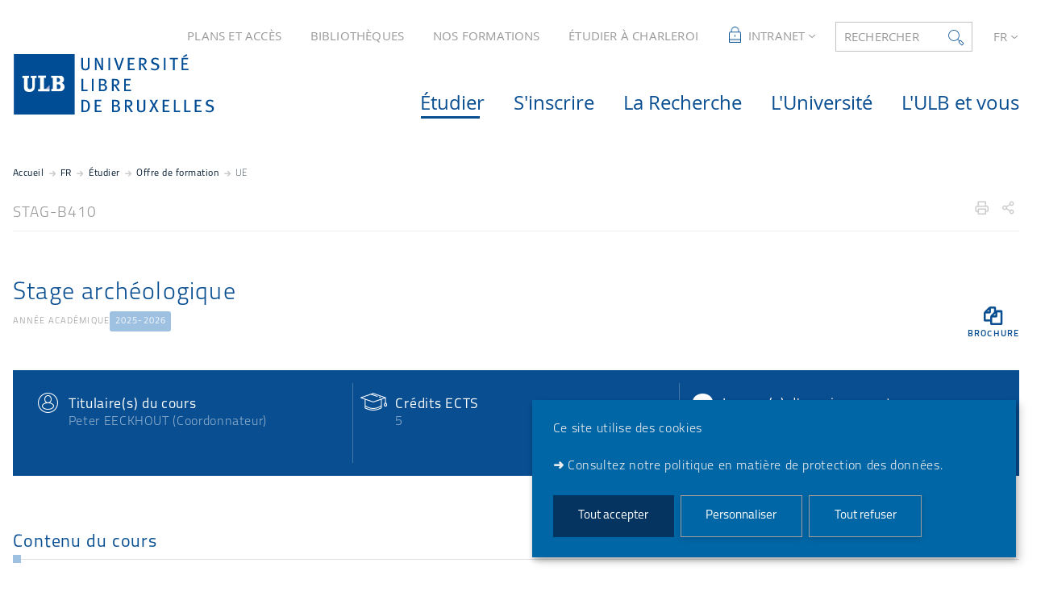

--- FILE ---
content_type: text/html;charset=UTF-8
request_url: https://www.ulb.be/fr/programme/STAG-B410
body_size: 24700
content:































<!DOCTYPE html>
<html class="no-js html loading" xmlns="http://www.w3.org/1999/xhtml" lang="fr">
<head>
    <meta name="viewport" content="width=device-width, initial-scale=1.0" />
    


















<meta property="og:description" content="" />
<meta property="og:title" content="Stage archéologique - ULB" />
<meta property="og:site_name" content="ULB" />
<meta property="og:type" content="article" />
<meta property="og:url" content="https://www.ulb.be/fr/programme/stag-b410" />
<meta property="og:image" content="https://www.ulb.be/uas/ulbout/LOGO/Logo-ULB.svg" />
<meta http-equiv="content-type" content="text/html; charset=utf-8" />
<title>Stage archéologique - ULB</title>

    <link rel="alternate" href="https://www.ulb.be/en/programme/stag-b410" hreflang="en" />



    <link rel="canonical" href="https://www.ulb.be/fr/programme/stag-b410" />

<link rel="icon" type="image/png" href="/uas/ulbout/FAVICON/favicon.png" />
<meta http-equiv="pragma" content="no-cache" />

<link rel="schema.DC" href="http://purl.org/dc/elements/1.1/" />
<meta name="DC.Title" content="Stage archéologique - ULB" />
<meta name="DC.Creator" content="Administrateur K-Sup" />
<meta name="DC.Description" lang="fr-FR" content="" />
<meta name="DC.Publisher" content="Administrateur K-Sup" />
<meta name="DC.Date.created" scheme="W3CDTF" content="20200901 18:34:40.0" />
<meta name="DC.Date.modified" scheme="W3CDTF" content="20240910 16:30:18.0" />
<meta name="DC.Language" scheme="RFC3066" content="fr-FR" />
<meta name="DC.Rights" content="Copyright &copy; ULB" />

<meta name="description" content="" />
<meta name="author" lang="fr_FR" content="Administrateur K-Sup" />
<meta name="Date-Creation-yyyymmdd" content="20200901 18:34:40.0" />
<meta name="Date-Revision-yyyymmdd" content="20240910 16:30:18.0" />
<meta name="copyright" content="Copyright &copy; ULB" />
<meta name="reply-to" content="Cellule.Web@ulb.be" />
<meta name="category" content="Internet" />
<meta name="robots" content="index, follow" />
<meta name="distribution" content="global" />
<meta name="identifier-url" content="https://www.ulb.be/" />
<meta name="resource-type" content="document" />
<meta name="expires" content="-1" />

<meta name="google-site-verification" content="" />

<meta name="Generator" content="K-Sup (6.08.05)" />
<meta name="Formatter" content="K-Sup (6.08.05)" />

    
        <meta name="id-site-matomo" content="1" />
    <link rel="start" title="Accueil" href="https://www.ulb.be/" />
    <link rel="alternate" type="application/rss+xml" title="Fil RSS des dix dernières actualités" href="https://www.ulb.be/adminsite/webservices/export_rss.jsp?NOMBRE=10&amp;CODE_RUBRIQUE=1571625036018525&amp;LANGUE=0" />
    <link rel="stylesheet" type="text/css" media="print" href="https://www.ulb.be/wro/styles-print/6049767241e532ab58370b23daa52b40dc15dd4a.css"/>
    <link rel="stylesheet" type="text/css" media="screen" href="https://www.ulb.be/wro/styles/d3fecac455a1775dc40cf14bea0c42c1b7d8981b.css"/>
    










<style type="text/css" media="screen, print">
	/*  remplacer par variable bandeau (de site) usine à sites */
	#bandeau {
	}

		::-webkit-selection {
		  background: #053461;
		}

		::-moz-selection {
		  background: #053461;
		}

		::selection {
		  background: #053461;
		}

		h1, .h1, .fiche#body.annuaireksup h1, h6, .h6 {
		  color: #084e91;
		}

		a {
		  color: #084e91;
		  text-decoration: none;
		}
		a:hover, a:active, a:focus {
		  color: #074784;
		}

		[class*="contenu"] ul li::before, [class*="contenu"] ol li::before, .menu__level__accroche ul li::before, .menu__level__accroche ol li::before, .menu_deroulant ul li::before, .menu_deroulant ol li::before, .menu__level--2 ul li::before, .menu__level--2 ol li::before, #telecharger ul li::before, #telecharger ol li::before, .plan-site ul li::before, .plan-site ol li::before {
		  color: #084e91;
		}

		blockquote, q, cite {
		  color: #084e91;
		}

		address::before {
		  color: #084e91;
		}

		button,
		[type="submit"],
		[type="button"],
		.submit,
		.button,
		.style_bouton,
		.plier-deplier__bouton {
		  background-color: #084e91;
		  border-color: #084e91;
		}
		button:hover, button:focus,
		[type="submit"]:hover,
		[type="submit"]:focus,
		[type="button"]:hover,
		[type="button"]:focus,
		.submit:hover,
		.submit:focus,
		.button:hover,
		.button:focus,
		.style_bouton:hover,
		.style_bouton:focus,
		.plier-deplier__bouton:hover,
		.plier-deplier__bouton:focus {
		  background-color: #074784;
		  border-color: #074784;
		}
		button:active,
		[type="submit"]:active,
		[type="button"]:active,
		.submit:active,
		.button:active,
		.style_bouton:active,
		.plier-deplier__bouton:active {
		  background-color: #064077;
		  border-color: #064077;
		}

		select:hover, select:focus,
		textarea:hover,
		textarea:focus,
		input[type="text"]:hover,
		input[type="text"]:focus,
		input[type="search"]:hover,
		input[type="search"]:focus,
		input[type="password"]:hover,
		input[type="password"]:focus,
		input[type="file"]:hover,
		input[type="file"]:focus,
		input[type="number"]:hover,
		input[type="number"]:focus,
		input[type="email"]:hover,
		input[type="email"]:focus {
		  border-color: #084e91;
		}

		dl,
		.liste-definitions,
		.type_1,
		#demande_mot_passe dt,
		.type_2 {
		  border-left-color: #084e91;
		}

		dt,
		.liste-definitions__terme,
		.liste-definitions__terme--colonne,
		.type-1__terme,
		.type-2__terme {
		  color: #084e91;
		}

		.thematiques li, .fiche .surtitre li, .contenu .surtitre {
		  color: #084e91;
		}

		.paragraphe__titre--1::before {
		  background: #084e91;
		}

		.paragraphe--3,
		#encadres .encadre--1 {
		  border-color: #084e91;
		}

		.paragraphe--4, #encadres .encadre--3 {
		  background: #084e91;
		}

		.paragraphe--5::before {
		  color: #084e91;
		}

		@media screen and (max-width: 767px) {
		  .menu__toggle, .item__toggler {
		    color: #084e91;
		  }
		  .menu__toggle:focus, .menu__toggle:active, .menu__toggle:hover, .menu__toggle.show-menu, .item__toggler:focus, .item__toggler:active, .item__toggler:hover, .item__toggler.show-menu {
		    color: #084e91;
		  }
		}
		.sitepublic.show-menu #menu .menu__toggle {
		  background: #084e91;
		}

		.siteintranet .menu__toggle, .siteintranet .item__toggler {
		  color: #084e91;
		}
		.siteintranet .menu__toggle:focus, .siteintranet .menu__toggle:active, .siteintranet .menu__toggle:hover, .siteintranet .menu__toggle.show-menu, .siteintranet .item__toggler:focus, .siteintranet .item__toggler:active, .siteintranet .item__toggler:hover, .siteintranet .item__toggler.show-menu {
		  color: #084e91;
		}
		@media screen and (max-width: 767px) {
		  .siteintranet.show-menu .menu__toggle {
		    background: #084e91;
		  }
		}

		@media screen and (min-width: 768px) {
		  .sitepublic #menu nav .item__label {
		    color: #084e91;
		  }
		  .sitepublic #menu nav .menu__level--1 .item__control:hover, .sitepublic #menu nav .menu__level--1 .item__control:active, .sitepublic #menu nav .menu__level--1 .item__control:focus {
		    color: #084e91;
		  }
		  .sitepublic #menu nav .menu__level--1 .item__control:hover::after, .sitepublic #menu nav .menu__level--1 .item__control:active::after, .sitepublic #menu nav .menu__level--1 .item__control:focus::after {
		    color: #084e91;
		  }
		  .sitepublic #menu nav .menu__level--1 a.item__control > .item__label:hover, .sitepublic #menu nav .menu__level--1 a.item__control > .item__label:active, .sitepublic #menu nav .menu__level--1 a.item__control > .item__label:focus {
		    color: #084e91;
		  }
		}
		#menu nav .menu__level__item--actif > .item > .item__control .item__label {
		  color: #084e91;
		}

		.siteintranet #menu a.item__control:hover .item__label, .siteintranet #menu a.item__control:focus .item__label, .siteintranet #menu a.item__control:active .item__label,
		.siteintranet #menu a.item__control:hover::after, .siteintranet #menu a.item__control:focus::after, .siteintranet #menu a.item__control:active::after{
			color: #084e91;
		}

		.actions-fiche__item > a, .actions-fiche__item > button, .actions-fiche__item > .button {
		  color: #084e91;
		}
		.actions-fiche__item .plier-deplier__bouton[aria-expanded*="true"] {
		  border-top-color: #084e91;
		  border-left-color: #084e91;
		  border-right-color: #084e91;
		}
		.actions-fiche__item .plier-deplier__contenu {
		  border-color: #084e91;
		}

		.paragraphe--3 ul.objets .avec_vignette .vignette_deco2 a:hover, .paragraphe--3 ul.objets .avec_vignette .vignette_deco2 a:active, .paragraphe--3 ul.objets .avec_vignette .vignette_deco2 a:focus, .paragraphe--3 ul.objets.pardefaut a:hover, .paragraphe--3 ul.objets.pardefaut a:active, .paragraphe--3 ul.objets.pardefaut a:focus,
		.paragraphe--6 ul.objets .avec_vignette .vignette_deco2 a:hover,
		.paragraphe--6 ul.objets .avec_vignette .vignette_deco2 a:active,
		.paragraphe--6 ul.objets .avec_vignette .vignette_deco2 a:focus,
		.paragraphe--6 ul.objets.pardefaut a:hover,
		.paragraphe--6 ul.objets.pardefaut a:active,
		.paragraphe--6 ul.objets.pardefaut a:focus,
		.paragraphe--4 ul.objets .avec_vignette .vignette_deco2 a:hover,
		#encadres .encadre--3 ul.objets .avec_vignette .vignette_deco2 a:hover,
		.paragraphe--4 ul.objets .avec_vignette .vignette_deco2 a:active,
		#encadres .encadre--3 ul.objets .avec_vignette .vignette_deco2 a:active,
		.paragraphe--4 ul.objets .avec_vignette .vignette_deco2 a:focus,
		#encadres .encadre--3 ul.objets .avec_vignette .vignette_deco2 a:focus,
		.paragraphe--4 ul.objets.pardefaut a:hover,
		#encadres .encadre--3 ul.objets.pardefaut a:hover,
		.paragraphe--4 ul.objets.pardefaut a:active,
		#encadres .encadre--3 ul.objets.pardefaut a:active,
		.paragraphe--4 ul.objets.pardefaut a:focus,
		#encadres .encadre--3 ul.objets.pardefaut a:focus,
		.encadre--3 ul.objets .avec_vignette .vignette_deco2 a:hover,
		.encadre--3 ul.objets .avec_vignette .vignette_deco2 a:active,
		.encadre--3 ul.objets .avec_vignette .vignette_deco2 a:focus,
		.encadre--3 ul.objets.pardefaut a:hover,
		.encadre--3 ul.objets.pardefaut a:active,
		.encadre--3 ul.objets.pardefaut a:focus,
		footer ul.objets .avec_vignette .vignette_deco2 a:hover,
		footer ul.objets .avec_vignette .vignette_deco2 a:active,
		footer ul.objets .avec_vignette .vignette_deco2 a:focus,
		footer ul.objets.pardefaut a:hover,
		footer ul.objets.pardefaut a:active,
		footer ul.objets.pardefaut a:focus,
		.processusCard ul.objets .avec_vignette .vignette_deco2 a:hover,
		.processusCard ul.objets .avec_vignette .vignette_deco2 a:active,
		.processusCard ul.objets .avec_vignette .vignette_deco2 a:focus,
		.processusCard ul.objets.pardefaut a:hover,
		.processusCard ul.objets.pardefaut a:active,
		.processusCard ul.objets.pardefaut a:focus,
		.rechercheCard ul.objets .avec_vignette .vignette_deco2 a:hover,
		.rechercheCard ul.objets .avec_vignette .vignette_deco2 a:active,
		.rechercheCard ul.objets .avec_vignette .vignette_deco2 a:focus,
		.rechercheCard ul.objets.pardefaut a:hover,
		.rechercheCard ul.objets.pardefaut a:active,
		.rechercheCard ul.objets.pardefaut a:focus,
		.teccCard ul.objets .avec_vignette .vignette_deco2 a:hover,
		.teccCard ul.objets .avec_vignette .vignette_deco2 a:active,
		.teccCard ul.objets .avec_vignette .vignette_deco2 a:focus,
		.teccCard ul.objets.pardefaut a:hover,
		.teccCard ul.objets.pardefaut a:active,
		.teccCard ul.objets.pardefaut a:focus,
		.header_alerte ul.objets .avec_vignette .vignette_deco2 a:hover,
		.header_alerte ul.objets .avec_vignette .vignette_deco2 a:active,
		.header_alerte ul.objets .avec_vignette .vignette_deco2 a:focus,
		.header_alerte ul.objets.pardefaut a:hover,
		.header_alerte ul.objets.pardefaut a:active,
		.header_alerte ul.objets.pardefaut a:focus,
		body .extension-agenda .extension-agenda__semaine .extension-agenda__evenements li ul.objets .avec_vignette .vignette_deco2 a:hover,
		body .extension-agenda .extension-agenda__semaine .extension-agenda__evenements li ul.objets .avec_vignette .vignette_deco2 a:active,
		body .extension-agenda .extension-agenda__semaine .extension-agenda__evenements li ul.objets .avec_vignette .vignette_deco2 a:focus,
		body .extension-agenda .extension-agenda__semaine .extension-agenda__evenements li ul.objets.pardefaut a:hover,
		body .extension-agenda .extension-agenda__semaine .extension-agenda__evenements li ul.objets.pardefaut a:active,
		body .extension-agenda .extension-agenda__semaine .extension-agenda__evenements li ul.objets.pardefaut a:focus,
		body .extension-agenda .extension-agenda__mois .extension-agenda__evenements ul.objets .avec_vignette .vignette_deco2 a:hover,
		body .extension-agenda .extension-agenda__mois .extension-agenda__evenements ul.objets .avec_vignette .vignette_deco2 a:active,
		body .extension-agenda .extension-agenda__mois .extension-agenda__evenements ul.objets .avec_vignette .vignette_deco2 a:focus,
		body .extension-agenda .extension-agenda__mois .extension-agenda__evenements ul.objets.pardefaut a:hover,
		body .extension-agenda .extension-agenda__mois .extension-agenda__evenements ul.objets.pardefaut a:active,
		body .extension-agenda .extension-agenda__mois .extension-agenda__evenements ul.objets.pardefaut a:focus {
		  color: #084e91;
		}
		.paragraphe--3 .owl-carousel.pub .cycle-overlay,
		.paragraphe--6 .owl-carousel.pub .cycle-overlay,
		.paragraphe--4 .owl-carousel.pub .cycle-overlay,
		#encadres .encadre--3 .owl-carousel.pub .cycle-overlay,
		.encadre--3 .owl-carousel.pub .cycle-overlay,
		footer .owl-carousel.pub .cycle-overlay,
		.processusCard .owl-carousel.pub .cycle-overlay,
		.rechercheCard .owl-carousel.pub .cycle-overlay,
		.teccCard .owl-carousel.pub .cycle-overlay,
		.header_alerte .owl-carousel.pub .cycle-overlay,
		body .extension-agenda .extension-agenda__semaine .extension-agenda__evenements li .owl-carousel.pub .cycle-overlay,
		body .extension-agenda .extension-agenda__mois .extension-agenda__evenements .owl-carousel.pub .cycle-overlay {
		  background: #084e91;
		}

		.paragraphe--4 .ckeditor-tabs .tabs_toggler.active,
		.paragraphe--4 .ckeditor-tabs .tabs_toggler.active::after,
		.paragraphe--4 .ckeditor-tabs .tabs_wrapper,
		.encadre--3 .ckeditor-tabs .tabs_toggler.active,
		.encadre--3 .ckeditor-tabs .tabs_toggler.active::after,
		.encadre--3 .ckeditor-tabs .tabs_wrapper {
			background:  #06427b;
		}

		.paragraphe--4 .ckeditor-accordion .accordion_toggler.active,
		.paragraphe--4 .ckeditor-accordion .accordion_wrapper.active,
		.encadre--3 .ckeditor-accordion .accordion_toggler.active,
		.encadre--3 .ckeditor-accordion .accordion_wrapper.active{
			background:  #06427b;
		}


		#recherche-simple .header_toggle__libelle .icon {
		  color: #084e91;
		}

		.acces_direct__item:hover, .acces_direct__item:active, .acces_direct__item:focus {
		  color: #084e91;
		}
		.acces_direct__item:hover.type_rubrique_0004::after, .acces_direct__item:active.type_rubrique_0004::after, .acces_direct__item:focus.type_rubrique_0004::after {
		  color: #084e91;
		}
		.acces_direct__item:hover .acces_direct__libelle, .acces_direct__item:active .acces_direct__libelle, .acces_direct__item:focus .acces_direct__libelle {
		  color: #084e91;
		}

		.header_toggle .header_toggle__libelle:hover, .header_toggle .header_toggle__libelle:active, .header_toggle .header_toggle__libelle:focus, .header_toggle .header_toggle__libelle.active {
		  color: #084e91;
		}
		.header_toggle .header_toggle__menu {
		  border-color: #084e91;
		}
		.header_toggle .header_toggle__menu .lien_externe:not(.img_link)::after, .header_toggle .header_toggle__menu .type_rubrique_0004::after {
		  color: #084e91;
		}
		.header_toggle .header_toggle__menu .header_toggle__libelle {
		  color: #084e91;
		}
		.header_toggle .header_toggle__libelle.active {
		  border-left-color: #084e91;
		  border-right-color: #084e91;
		  border-top-color: #084e91;
		}

		footer .header_toggle__menu .menuderoulant .header_toggle__libelle {
		  color: #084e91;
		}
		footer .header_toggle__menu .menuderoulant .header_toggle__libelle:hover, footer .header_toggle__menu .menuderoulant .header_toggle__libelle:active, footer .header_toggle__menu .menuderoulant .header_toggle__libelle:focus, footer .header_toggle__menu .menuderoulant .header_toggle__libelle:visited {
		  color: #084e91;
		}

		.sitepublic #menu .menu_principal--riche.active > ul.menu__level__items > .menu__level__item > .item > .item__control.active .item__label, .sitepublic #menu .menu_principal--riche.active > ul.menu__level__items > .menu__level__item > .item > .item__control:hover .item__label, .sitepublic #menu .menu_principal--riche.active > ul.menu__level__items > .menu__level__item > .item > .item__control:active .item__label, .sitepublic #menu .menu_principal--riche.active > ul.menu__level__items > .menu__level__item > .item > .item__control:focus .item__label {
		  color: #084e91;
		}
		.sitepublic #menu .menu_principal--riche.active > ul.menu__level__items > .menu__level__item > .item > .item__control.active .item__label::after, .sitepublic #menu .menu_principal--riche.active > ul.menu__level__items > .menu__level__item > .item > .item__control:hover .item__label::after, .sitepublic #menu .menu_principal--riche.active > ul.menu__level__items > .menu__level__item > .item > .item__control:active .item__label::after, .sitepublic #menu .menu_principal--riche.active > ul.menu__level__items > .menu__level__item > .item > .item__control:focus .item__label::after {
		  color: #084e91;
		}
		.sitepublic #menu .menu_principal--riche.active > ul.menu__level__items > .menu__level__item > .item > .item__control.active::after, .sitepublic #menu .menu_principal--riche.active > ul.menu__level__items > .menu__level__item > .item > .item__control:hover::after, .sitepublic #menu .menu_principal--riche.active > ul.menu__level__items > .menu__level__item > .item > .item__control:active::after, .sitepublic #menu .menu_principal--riche.active > ul.menu__level__items > .menu__level__item > .item > .item__control:focus::after {
		  color: #084e91;
		}
		.sitepublic #menu .menu_principal--riche.active > ul.menu__level__items > .menu__level__item > .item > .item__control.active .item__label::before,
		.sitepublic #menu .menu_principal--riche > ul.menu__level__items > .menu__level__item--actif > .item > .item__control .item__label::before {
		  background: #084e91;
		}

		.ui-state-hover,
		.ui-widget-content .ui-state-hover,
		.ui-widget-header .ui-state-hover,
		.ui-state-focus,
		.ui-widget-content .ui-state-focus,
		.ui-widget-header .ui-state-focus {
		  background-color: #084e91;
		}

		#body .kmonoselect-button:hover, #body .kmonoselect-button:active, #body .kmonoselect-button:focus {
		  background: #084e91;
		}

		#kmap a {
		  color: #084e91;
		}
		#kmap a:hover, #kmap a:active, #kmap a:focus {
		  color: #084e91;
		}

		.carrouselCard_infos__wrapper {
		  border-color: #084e91;
		}

		.processusCard .processusCard__index {
		  color: #084e91;
		}

		.rechercheCard .rechercheCard__liens li a:hover, .rechercheCard .rechercheCard__liens li a:active, .rechercheCard .rechercheCard__liens li a:focus {
		  border-color: #084e91;
		}

		.rechercheCard__item {
		  background: #084e91;
		}

		a.rechercheCard__item:hover, a.rechercheCard__item:active, a.rechercheCard__item:focus {
		  background-color: #064077;
		}

		.rechercheCard__bloc {
		  border-color: #084e91;
		}

		a.rechercheCard__bloc:hover, a.rechercheCard__bloc:focus, a.rechercheCard__bloc:active{
			background: #084e91;
		}

		.rechercheCard__bloc::after {
		  border-color: transparent transparent #084e91 transparent;
		}

		.actualitesCard__photo, .actualitesCard__actualite, .accueil__carte__titre h2 {
		  border-color: #084e91;
		}

		.actualitesCard h2 span,
		.agendaCard h2 span,
		.teccCard h2 span {
		  border-color: #084e91;
		}

		.agendaCard__evenement::before {
		  background: #084e91;
		}

		.thematiquesCard h2 a:hover, .thematiquesCard h2 a:focus, .thematiquesCard h2 a:active {
		  color: #084e91;
		}

		#menu .menu_principal--riche.active > ul.menu__level__items > .menu__level__item > .item > .item__control.active::after, #menu .menu_principal--riche.active > ul.menu__level__items > .menu__level__item > .item > .item__control:hover::after, #menu .menu_principal--riche.active > ul.menu__level__items > .menu__level__item > .item > .item__control:active::after, #menu .menu_principal--riche.active > ul.menu__level__items > .menu__level__item > .item > .item__control:focus::after {
		  color: #084e91;
		}

		.menu-secondaire__item.menu-secondaire__item--actif .menu-secondaire__item__intitule {
		  color: #084e91;
		}

		.menu-secondaire__item .menu-secondaire__item__intitule:hover, .menu-secondaire__item .menu-secondaire__item__intitule:focus,
		.menu-secondaire__item .menu-secondaire__sous-menu__item__intitule:hover,
		.menu-secondaire__item .menu-secondaire__sous-menu__item__intitule:focus,
		.menu-secondaire__item.menu-secondaire__item--has-active-child.menu-secondaire__item--actif.active .menu-secondaire__item__intitule:hover,
		.menu-secondaire__item.menu-secondaire__item--has-active-child.menu-secondaire__item--actif.active .menu-secondaire__item__intitule:focus {
		  color: #084e91;
		}

		.menu-secondaire__item .menu-secondaire__sous-menu__item--actif .menu-secondaire__sous-menu__item__intitule {
		  color: #084e91;
		}

		.menu_secondaire--numerote .menu-secondaire__item__intitule::before {
		  color: #084e91;
		}

		.menu_secondaire--numerote .menu-secondaire__item.menu-secondaire__item--actif .menu-secondaire__item__intitule::before {
		  background-color: #084e91;
		}

		.cnil-panel__action.button--secondary{
			color: #084e91;
		}

		dl.ckeditor-tabs dt.active::before, dl.ckeditor-tabs dt:hover::before{
			background-color: #084e91;
		}

		.formation .layout .card{
			border-top-color: #084e91;
		}

		.formation .jumps-trigger.current,
		.formation .jumps-trigger:hover,
		.formation .jumps-trigger:active,
		.formation .jumps-trigger:focus{
			border-bottom-color: #084e91;
		}

		.formation .cta__title{
			color: #084e91;
		}

		.search-result__entete{
			border-color: #084e91;
		}

		.search-result__entete,
		.search-aggregation__titre,
		.aggregation-item__aggregation-name{
			color: #084e91;
		}

		.formation .cta__contents,
		.formation .cta__title.active{
			border-color: #084e91;
		}

		.cta-liste::before{
			background: #084e91;
		}

		.cta-liste-terme{
			color: #084e91;
		}

        .ueup .fiche-technique{
            background: #084e91;
        }

        #body .mosaique-pagination a.galerie-page {
            background-color: #084e91;
        }

        #body .mosaique-pagination a.galerie-page.galerie-page--selected {
            border-color:#084e91;
            color: #084e91;
        }
    

	
</style>


    <script type="text/javascript">var html = document.getElementsByTagName('html')[0]; html.className = html.className.replace('no-js', 'js');</script>



    <script type="text/javascript" src="https://www.ulb.be/wro/scripts/d52cd4577dfb99f246b4d6bbea127d780551f878.js"></script>
</head>
<body id="body" class="fiche ueup  sitepublic site-ulbout sans-bandeau" data-toggle=".sitepublic #menu .active, .header_toggle .active, #call-to-actions .active, #call-to-actions-contents .active" data-toggle-bubble itemtype="http://schema.org/WebPage" itemscope><meta itemprop="http://schema.org/lastReviewed" content="2024-09-10">


<header itemscope itemtype="http://schema.org/WPHeader">
    <meta itemprop="name" content=""/>
    <meta itemprop="description" content="" />
    <meta itemprop="keywords" content="" />
    <p id="liens_evitement">
        <a href="#contenu-encadres">Aller au contenu</a> |
        <a href="#menu_principal">Navigation</a> |
        <a href="#acces_directs">Accès directs</a> |
        <a href="#connexion">Connexion</a>
    </p>
    
        <link rel="stylesheet" type="text/css" href="/uas/ulbout/NOM_PROPRIETE_SURCHARGE_CSS/ksup-ulb.css" media="all"/>
    
     
    
    
   
    
   <div class="header_ligne2"><!--
		
    
       
       




	
	    --><a href="https://www.ulb.be/fr/plan-et-acces" class="acces_direct__item type_rubrique_0001">
	        <span class="acces_direct__libelle">
	            PLANS ET ACCÈS
	        </span>
	    </a><!--
	
	    --><a href="https://www.ulb.be/fr/bibliotheques" class="acces_direct__item type_rubrique_0001">
	        <span class="acces_direct__libelle">
	            BIBLIOTHÈQUES
	        </span>
	    </a><!--
	
	    --><a href="https://www.ulb.be/fr/nos-formations" class="acces_direct__item type_rubrique_0001">
	        <span class="acces_direct__libelle">
	            NOS FORMATIONS
	        </span>
	    </a><!--
	
	    --><a href="https://www.ulb.be/fr/lulb-a-charleroi" class="acces_direct__item type_rubrique_0001">
	        <span class="acces_direct__libelle">
	            ÉTUDIER À CHARLEROI
	        </span>
	    </a><!--
	

       
       
       
           
           
           
           


    --><div id="menu_deroulant1" class="header_toggle">
        <button class="header_toggle__libelle header_toggle__lvl1" data-toggle="[data-toggle-id='menuderoulant1']" data-toggle-group="menus" type="button">
            
                <span class="header_toggle__picto"><img src="/medias/photo/acces-restreints-header_1534254852458-png" alt="Intranet"></span>
            
            <span class="header_toggle__libelle-texte">
            	Intranet
        	</span>
        </button>
        <div data-toggle-id="menuderoulant1" class="header_toggle__menu menuderoulant" data-toggle-target>
            <ul class="menuderoulant">
                
                    <li class="menuderoulant__item">
                        <a href="https://www.ulb.be/fr/monulb" class="type_rubrique_0004">
                            
                            <span class="header_toggle__libelle">
                            MonULB
                        </span>
                        </a>
                    </li>
                
                    <li class="menuderoulant__item">
                        <a href="https://www.ulb.be/fr/portail-du-personnel" class="type_rubrique_FICO">
                            
                            <span class="header_toggle__libelle">
                            Portail du personnel
                        </span>
                        </a>
                    </li>
                
                    <li class="menuderoulant__item">
                        <a href="https://www.ulb.be/fr/mode-edition" class="type_rubrique_CONN">
                            
                                <span class="header_toggle__picto"><img src="/medias/photo/noun-pencil-3102612_1581950006718-png" title="Mode édition"/></span>
                            
                            <span class="header_toggle__libelle">
                            Mode édition
                        </span>
                        </a>
                    </li>
                
            </ul>
        </div>
    </div><!--

       
       
       

       


















--><div id="recherche-simple" class="header_toggle">
    <button id="data-toggle-recherchesimple" class="header_toggle__libelle" data-toggle="[data-toggle-id='recherchesimple']" data-toggle-event="give-focus" data-toggle-group="menus" type="button"><span class="header_toggle__libelle-texte">Rechercher</span><span class="icon icon-ulb-search"></span></button>
    <div data-toggle-id="recherchesimple" class="header_toggle__menu" data-toggle-target itemscope itemtype="http://schema.org/WebSite">
        <meta itemprop="url" content=""/>
        <h2>Recherche</h2>
        
        <button class="header_toggle__close" data-toggle="[data-toggle-id='recherchesimple']" type="button"><span class="icon icon-ulb-close"></span></button>
        <form novalidate action="/servlet/search" method="get" itemprop="potentialAction" itemscope itemtype="http://schema.org/SearchAction">
            <input type="hidden" class="js-value-autocomplete-header-disallow" value="false" />
            <meta itemprop="target" content="/servlet/search?beanKey=&l=0&q={q}"/>
            <input type="hidden" name="page" value="" />
            
                <input type="hidden" name="site" value="#" />
            
            <input type="hidden" name="l" value="0">
            <input type="hidden" name="RH" value="CATFRCOURS">
            <input type="hidden" data-inputfor="MOTS_CLEFS" id="MOTS_CLEFS_AUTOCOMPLETE"/>
            
            
            <div class="header_toggle__radios js-radio-search">
                <span class="header_toggle__radios__block">
	                <input type="radio" id="tout_le_site" name="beanKey" value="150bfcee-1f87-11e7-a0e0-b753bedcad22" checked="checked"/>
	                <label for="tout_le_site">Tout le site</label>
                </span>
                <span class="header_toggle__radios__block">
	                <input type="radio" id="annuaire" name="beanKey" value="beanKeyRechercheAnnuaireksup" />
	                <label for="annuaire">Annuaire</label>
                </span>
                <span class="header_toggle__radios__block">
	                <input type="radio" id="formations" name="beanKey" value="beanKeyRechercheFormation" />
	                <label for="formations">Formation</label>
                </span>
            </div>
            <input class="header_toggle__input js-search-header" name="q" itemprop="query-input" autocomplete="on" role="search" type="search" id="MOTS_CLEFS" value="" data-formparams="true" data-bean="multiFicheAutoComplete" data-autocompleteurl="/servlet/com.kportal.servlet.autoCompletionServlet" data-submitonselect="true" placeholder="Formation, info, annuaire" title="Recherche par mots-clés" />
            <button class="header_toggle__submit"  formnovalidate="formnovalidate" type="submit" value="Rechercher">
                <span class="icon icon-ulb-search"></span>
            </button>

        </form>
    </div><!-- .plier-deplier__contenu -->
</div><!--

       








    --><div id="versions" class="header_toggle">
        <button class="header_toggle__libelle header_toggle__lvl1" data-toggle="[data-toggle-id='menuversions']" data-toggle-group="menus" type="button" aria-label="français (changer la langue)" aria-expanded="false">
            <span class="header_toggle__libelle-texte">fr</span>
        </button>
        <div data-toggle-id="menuversions" class="header_toggle__menu" data-toggle-target>
            <ul class="versions">
                        <li class="versions__item versions__item--fr" lang="fr">
                            <a href="https://www.ulb.be/fr/programme/stag-b410" aria-label="FR" hreflang="fr">
                                français
                            </a>
                        </li>
                        <li class="versions__item versions__item--en" lang="en">
                            <a href="https://www.ulb.be/en/programme/stag-b410" aria-label="EN" hreflang="en">
                                anglais
                            </a>
                        </li>
            </ul>
        </div>
    </div><!--


       
	   
	   

 --></div>
    <div class="header_ligne3"><!--

	 --><div class="header_ligne3__col1"> 
		 	
	        	





<div class="banniere" role="banner">
    <a href="https://www.ulb.be/" class="banniere__logo logo_mobile" title="Retour à la page d'accueil">
        <img src="/uas/ulbout/NOM_PROPRIETE_LOGO_MOBILE/ulb-mobile.svg" alt="logo-ULB" title="Retour à la page d'accueil"/>
    </a>
    
    <a href="https://www.ulb.be/" class="banniere__logo" title="Retour à la page d'accueil">
        <img src="/uas/ulbout/LOGO/Logo-ULB.svg" alt="logo-ULB" title="Retour à la page d'accueil"/>
    </a>
</div>

	        
     	</div><!--

	 --><div class="header_ligne3__col2">
        
	        <div id="menu" role="navigation" aria-expanded="false" itemscope itemtype="http://schema.org/SiteNavigationElement">
	            










    
    <div class="menu__overlay" data-toggle="body" data-toggle-class="show-menu"></div>
    
	
		
<button class="menu__toggle" data-toggle="body" data-toggle-class="show-menu"  data-toggle-event="menu-mobile-toggle">
    <span class="icon- open-menu">menu</span>
    <span class="icon- close-menu">close</span>
</button>
	
    
    <nav>
        <div class="menu__level menu__level--0 menu_principal menu_principal--riche">
            
            <ul class="menu__level__items"><!--
                
                
                    
                    
                    
                    
                    
                    
                    --><li class="menu__level__item menu__level__item--acces--menu--mobile" data-toggle-id="1571625035958401"><!--
                        
                        





--><div class="item item--has-button"><!--
    
        
            
            
                
                --><button class="item__control type_rubrique_ACCES item__control-level-0" type="button"  data-toggle="[data-toggle-id='1571625035958401']" data-toggle-group="menu" data-toggle-event="menu-riche-toggle" aria-expanded="false"><!--
                     
                  --><span class="item__label">
                        Accès directs
                    </span><!-- 
              --></button><!--
                
                --><button class="item__toggler " type="button" data-toggle="[data-toggle-id='1571625035958401']" data-toggle-group="menu-toggler" aria-expanded="false">
                    <span class="icon-expand_more more"></span>
                    <span class="icon-expand_less less"></span>
                </button><!--
            
        
        
    
--></div><!--

                        
                            --><div class="menu__level menu__level--1" data-toggle-target><!--
                                
                                
                                
                                --><ul class="menu__level__items"><!--
                                    
                                        
                                        
                                        
                                        
                                        
                                          
                                        --><li class="menu__level__item menu__level__item--first-column" data-toggle-id="1558532037398"><!--
                                            
                                            





--><div class="item item--has-link"><!--
    
        
            
                
                --><a class="item__control type_rubrique_0001" href="https://www.ulb.be/fr/plan-et-acces" aria-expanded="false"><!-- 
                    
                    --><span class="item__label">
                        Plans et accès
                    </span><!-- 
                --></a><!--
            
            
        
        
    
--></div><!--

                                            
                                            






                                        --></li><!--
                                    
                                        
                                        
                                        
                                        
                                        
                                          
                                        --><li class="menu__level__item menu__level__item--first-column" data-toggle-id="1571625036012866"><!--
                                            
                                            





--><div class="item item--has-link"><!--
    
        
            
                
                --><a class="item__control type_rubrique_0001" href="https://www.ulb.be/fr/bibliotheques" aria-expanded="false"><!-- 
                    
                    --><span class="item__label">
                        Bibliothèques
                    </span><!-- 
                --></a><!--
            
            
        
        
    
--></div><!--

                                            
                                            






                                        --></li><!--
                                    
                                        
                                        
                                        
                                        
                                        
                                          
                                        --><li class="menu__level__item menu__level__item--last-column" data-toggle-id="1560857787374"><!--
                                            
                                            





--><div class="item item--has-link"><!--
    
        
            
                
                --><a class="item__control type_rubrique_0001" href="https://www.ulb.be/fr/nos-formations" aria-expanded="false"><!-- 
                    
                    --><span class="item__label">
                        Nos formations
                    </span><!-- 
                --></a><!--
            
            
        
        
    
--></div><!--

                                            
                                            






                                        --></li><!--
                                    
                                        
                                        
                                        
                                        
                                        
                                          
                                        --><li class="menu__level__item menu__level__item--last-column" data-toggle-id="1668678432113"><!--
                                            
                                            





--><div class="item item--has-link"><!--
    
        
            
                
                --><a class="item__control type_rubrique_0001" href="https://www.ulb.be/fr/lulb-a-charleroi" aria-expanded="false"><!-- 
                    
                    --><span class="item__label">
                        Étudier à Charleroi
                    </span><!-- 
                --></a><!--
            
            
        
        
    
--></div><!--

                                            
                                            






                                        --></li><!--
                                    
                                --></ul><!--
                                
                                
                            --></div><!--
                        
                    --></li><!--
                
                    
                    
                    
                    
                    
                    
                    --><li class="menu__level__item menu__level__item--acces--menu--mobile" data-toggle-id="1571625036010916"><!--
                        
                        





--><div class="item item--has-button"><!--
    
        
            
            
                
                --><button class="item__control type_rubrique_MDEROUL1 item__control-level-0" type="button"  data-toggle="[data-toggle-id='1571625036010916']" data-toggle-group="menu" data-toggle-event="menu-riche-toggle" aria-expanded="false"><!--
                     --><span class="item__picto"><img src="/medias/photo/acces-restreints-header_1534254852458-png"/></span><!--
                  --><span class="item__label">
                        Intranet
                    </span><!-- 
              --></button><!--
                
                --><button class="item__toggler " type="button" data-toggle="[data-toggle-id='1571625036010916']" data-toggle-group="menu-toggler" aria-expanded="false">
                    <span class="icon-expand_more more"></span>
                    <span class="icon-expand_less less"></span>
                </button><!--
            
        
        
    
--></div><!--

                        
                            --><div class="menu__level menu__level--1" data-toggle-target><!--
                                
                                
                                
                                --><ul class="menu__level__items"><!--
                                    
                                        
                                        
                                        
                                        
                                        
                                          
                                        --><li class="menu__level__item menu__level__item--first-column" data-toggle-id="1571625036050035"><!--
                                            
                                            





--><div class="item item--has-link"><!--
    
        
            
                
                --><a class="item__control type_rubrique_0004" href="https://www.ulb.be/fr/monulb" aria-expanded="false"><!-- 
                    
                    --><span class="item__label">
                        MonULB
                    </span><!-- 
                --></a><!--
            
            
        
        
    
--></div><!--

                                            
                                            






                                        --></li><!--
                                    
                                        
                                        
                                        
                                        
                                        
                                          
                                        --><li class="menu__level__item menu__level__item--first-column" data-toggle-id="1571625035996836"><!--
                                            
                                            





--><div class="item item--has-link"><!--
    
        
            
                
                --><a class="item__control type_rubrique_FICO" href="https://www.ulb.be/fr/portail-du-personnel" aria-expanded="false"><!-- 
                    
                    --><span class="item__label">
                        Portail du personnel
                    </span><!-- 
                --></a><!--
            
            
        
        
    
--></div><!--

                                            
                                            






                                        --></li><!--
                                    
                                        
                                        
                                        
                                        
                                        
                                          
                                        --><li class="menu__level__item menu__level__item--last-column" data-toggle-id="1583914523003"><!--
                                            
                                            





--><div class="item item--has-link"><!--
    
        
            
                
                --><a class="item__control type_rubrique_CONN" href="https://www.ulb.be/fr/mode-edition" aria-expanded="false"><!-- 
                     --><span class="item__picto"><img src="/medias/photo/noun-pencil-3102612_1581950006718-png"/></span><!--
                    --><span class="item__label">
                        Mode édition
                    </span><!-- 
                --></a><!--
            
            
        
        
    
--></div><!--

                                            
                                            






                                        --></li><!--
                                    
                                --></ul><!--
                                
                                
                            --></div><!--
                        
                    --></li><!--
                
                    
                    
                    
                    
                    
                    
                    --><li class="menu__level__item menu__level__item--actif" data-toggle-id="1571625035970722"><!--
                        
                        





--><div class="item item--has-button item--has-link"><!--
    
        
            
                
                --><a class="item__control type_rubrique_0001" href="https://www.ulb.be/fr/etudier" aria-expanded="false"><!-- 
                    
                    --><span class="item__label">
                        Étudier
                    </span><!-- 
                --></a><!--
            
            
                
                --><button class="item__control type_rubrique_0001 item__control-level-0" type="button" data-link="https://www.ulb.be/fr/etudier" data-toggle="[data-toggle-id='1571625035970722']" data-toggle-group="menu" data-toggle-event="menu-riche-toggle" aria-expanded="false"><!--
                     
                  --><span class="item__label">
                        Étudier
                    </span><!-- 
              --></button><!--
                
                --><button class="item__toggler " type="button" data-toggle="[data-toggle-id='1571625035970722']" data-toggle-group="menu-toggler" aria-expanded="false">
                    <span class="icon-expand_more more"></span>
                    <span class="icon-expand_less less"></span>
                </button><!--
            
        
        
    
--></div><!--

                        
                            --><div class="menu__level menu__level--1" data-toggle-target><!--
                                
                                
                                    
                                    --><div class="menu__level__parent">
                                        <a href="https://www.ulb.be/fr/etudier">
                                            Étudier
                                        </a>
                                    </div><!--
                                
                                
                                --><ul class="menu__level__items"><!--
                                    
                                        
                                        
                                        
                                        
                                        
                                          
                                        --><li class="menu__level__item menu__level__item--first-column menu__level__item--actif" data-toggle-id="CATFR"><!--
                                            
                                            





--><div class="item item--has-button item--has-link"><!--
    
        
            
                
                --><a class="item__control type_rubrique_0001" href="https://www.ulb.be/fr/etudier/programme" aria-expanded="false"><!-- 
                    
                    --><span class="item__label">
                        Offre de formation
                    </span><!-- 
                --></a><!--
            
            
                
                --><button class="item__control type_rubrique_0001 item__control-level-2" type="button" data-link="https://www.ulb.be/fr/etudier/programme" data-toggle="[data-toggle-id='CATFR']" data-toggle-group="menu-1571625035970722" data-toggle-event="menu-riche-toggle" aria-expanded="false"><!--
                     
                  --><span class="item__label">
                        Offre de formation
                    </span><!-- 
              --></button><!--
                
                --><button class="item__toggler " type="button" data-toggle="[data-toggle-id='CATFR']" data-toggle-group="menu-1571625035970722-toggler" aria-expanded="false">
                    <span class="icon-expand_more more"></span>
                    <span class="icon-expand_less less"></span>
                </button><!--
            
        
        
    
--></div><!--

                                            
                                            





    --><div class="menu__level menu__level--2" data-toggle-target><!--
        
        --><ul class="menu__level__items"><!--
            
                
                
                
                --><li class="menu__level__item" data-toggle-id="CATFRFCPSYCHO"><!--
                    
                    





--><div class="item"><!--
    
        
        
            
            --><div class="item__control type_rubrique_" aria-expanded="false"><!-- 
                 
              --><span class="item__label">
                    CAT - FR - FCPSYCHO
                </span><!-- 
           --></div><!--
        
    
--></div><!--

                    
                    






                --></li><!--
            
                
                
                
                --><li class="menu__level__item" data-toggle-id="CATFRFCAUTRE"><!--
                    
                    





--><div class="item"><!--
    
        
        
            
            --><div class="item__control type_rubrique_" aria-expanded="false"><!-- 
                 
              --><span class="item__label">
                    CAT - FR - FCAUTRE
                </span><!-- 
           --></div><!--
        
    
--></div><!--

                    
                    






                --></li><!--
            
                
                
                
                --><li class="menu__level__item" data-toggle-id="CATFRFCSANTE"><!--
                    
                    





--><div class="item"><!--
    
        
        
            
            --><div class="item__control type_rubrique_" aria-expanded="false"><!-- 
                 
              --><span class="item__label">
                    CAT - FR - FCSANTE
                </span><!-- 
           --></div><!--
        
    
--></div><!--

                    
                    






                --></li><!--
            
                
                
                
                --><li class="menu__level__item" data-toggle-id="CATFRFCSCHS"><!--
                    
                    





--><div class="item"><!--
    
        
        
            
            --><div class="item__control type_rubrique_" aria-expanded="false"><!-- 
                 
              --><span class="item__label">
                    CAT - FR - FCSCHS
                </span><!-- 
           --></div><!--
        
    
--></div><!--

                    
                    






                --></li><!--
            
                
                
                
                --><li class="menu__level__item" data-toggle-id="CATFRFCTSCI"><!--
                    
                    





--><div class="item"><!--
    
        
        
            
            --><div class="item__control type_rubrique_" aria-expanded="false"><!-- 
                 
              --><span class="item__label">
                    CAT - FR - FCTSCI
                </span><!-- 
           --></div><!--
        
    
--></div><!--

                    
                    






                --></li><!--
            
                
                
                
                --><li class="menu__level__item" data-toggle-id="CATFRARCHI"><!--
                    
                    





--><div class="item"><!--
    
        
        
            
            --><div class="item__control type_rubrique_" aria-expanded="false"><!-- 
                 
              --><span class="item__label">
                    CAT - FR - ARCHI
                </span><!-- 
           --></div><!--
        
    
--></div><!--

                    
                    






                --></li><!--
            
                
                
                
                --><li class="menu__level__item" data-toggle-id="CATFRAUTRE"><!--
                    
                    





--><div class="item"><!--
    
        
        
            
            --><div class="item__control type_rubrique_" aria-expanded="false"><!-- 
                 
              --><span class="item__label">
                    CAT - FR - AUTRE
                </span><!-- 
           --></div><!--
        
    
--></div><!--

                    
                    






                --></li><!--
            
                
                
                
                --><li class="menu__level__item" data-toggle-id="CATFRCEPULB"><!--
                    
                    





--><div class="item"><!--
    
        
        
            
            --><div class="item__control type_rubrique_" aria-expanded="false"><!-- 
                 
              --><span class="item__label">
                    CAT - FR - CEPULB
                </span><!-- 
           --></div><!--
        
    
--></div><!--

                    
                    






                --></li><!--
            
                
                
                
                --><li class="menu__level__item" data-toggle-id="CATFRDROIT"><!--
                    
                    





--><div class="item"><!--
    
        
        
            
            --><div class="item__control type_rubrique_" aria-expanded="false"><!-- 
                 
              --><span class="item__label">
                    CAT - FR - DROIT
                </span><!-- 
           --></div><!--
        
    
--></div><!--

                    
                    






                --></li><!--
            
                
                
                
                --><li class="menu__level__item" data-toggle-id="CATFRESP"><!--
                    
                    





--><div class="item"><!--
    
        
        
            
            --><div class="item__control type_rubrique_" aria-expanded="false"><!-- 
                 
              --><span class="item__label">
                    CAT - FR - ESP
                </span><!-- 
           --></div><!--
        
    
--></div><!--

                    
                    






                --></li><!--
            
                
                
                
                --><li class="menu__level__item" data-toggle-id="CATFRFSM"><!--
                    
                    





--><div class="item"><!--
    
        
        
            
            --><div class="item__control type_rubrique_" aria-expanded="false"><!-- 
                 
              --><span class="item__label">
                    CAT - FR - FSM
                </span><!-- 
           --></div><!--
        
    
--></div><!--

                    
                    






                --></li><!--
            
                
                
                
                --><li class="menu__level__item" data-toggle-id="CATFRIEE"><!--
                    
                    





--><div class="item"><!--
    
        
        
            
            --><div class="item__control type_rubrique_" aria-expanded="false"><!-- 
                 
              --><span class="item__label">
                    CAT - FR - IEE
                </span><!-- 
           --></div><!--
        
    
--></div><!--

                    
                    






                --></li><!--
            
                
                
                
                --><li class="menu__level__item" data-toggle-id="CATFRLTC"><!--
                    
                    





--><div class="item"><!--
    
        
        
            
            --><div class="item__control type_rubrique_" aria-expanded="false"><!-- 
                 
              --><span class="item__label">
                    CAT - FR - LTC
                </span><!-- 
           --></div><!--
        
    
--></div><!--

                    
                    






                --></li><!--
            
                
                
                
                --><li class="menu__level__item" data-toggle-id="CATFRMEDECINE"><!--
                    
                    





--><div class="item"><!--
    
        
        
            
            --><div class="item__control type_rubrique_" aria-expanded="false"><!-- 
                 
              --><span class="item__label">
                    CAT - FR - MEDECINE
                </span><!-- 
           --></div><!--
        
    
--></div><!--

                    
                    






                --></li><!--
            
                
                
                
                --><li class="menu__level__item" data-toggle-id="CATFRPHARMA"><!--
                    
                    





--><div class="item"><!--
    
        
        
            
            --><div class="item__control type_rubrique_" aria-expanded="false"><!-- 
                 
              --><span class="item__label">
                    CAT - FR - PHARMA
                </span><!-- 
           --></div><!--
        
    
--></div><!--

                    
                    






                --></li><!--
            
                
                
                
                --><li class="menu__level__item" data-toggle-id="CATFRPHISOC"><!--
                    
                    





--><div class="item"><!--
    
        
        
            
            --><div class="item__control type_rubrique_" aria-expanded="false"><!-- 
                 
              --><span class="item__label">
                    CAT - FR - PHISOC
                </span><!-- 
           --></div><!--
        
    
--></div><!--

                    
                    






                --></li><!--
            
                
                
                
                --><li class="menu__level__item" data-toggle-id="CATFRPOLYTECH"><!--
                    
                    





--><div class="item"><!--
    
        
        
            
            --><div class="item__control type_rubrique_" aria-expanded="false"><!-- 
                 
              --><span class="item__label">
                    CAT - FR - POLYTECH
                </span><!-- 
           --></div><!--
        
    
--></div><!--

                    
                    






                --></li><!--
            
                
                
                
                --><li class="menu__level__item" data-toggle-id="CATFRPSYCHO"><!--
                    
                    





--><div class="item"><!--
    
        
        
            
            --><div class="item__control type_rubrique_" aria-expanded="false"><!-- 
                 
              --><span class="item__label">
                    CAT - FR - PSYCHO
                </span><!-- 
           --></div><!--
        
    
--></div><!--

                    
                    






                --></li><!--
            
                
                
                
                --><li class="menu__level__item" data-toggle-id="CATFRSBS"><!--
                    
                    





--><div class="item"><!--
    
        
        
            
            --><div class="item__control type_rubrique_" aria-expanded="false"><!-- 
                 
              --><span class="item__label">
                    CAT - FR - SBS
                </span><!-- 
           --></div><!--
        
    
--></div><!--

                    
                    






                --></li><!--
            
                
                
                
                --><li class="menu__level__item" data-toggle-id="CATFRSCIENCES"><!--
                    
                    





--><div class="item"><!--
    
        
        
            
            --><div class="item__control type_rubrique_" aria-expanded="false"><!-- 
                 
              --><span class="item__label">
                    CAT - FR - SCIENCES
                </span><!-- 
           --></div><!--
        
    
--></div><!--

                    
                    






                --></li><!--
            
                
                
                
                --><li class="menu__level__item menu__level__item--actif" data-toggle-id="CATFRCOURS"><!--
                    
                    





--><div class="item"><!--
    
        
        
            
            --><div class="item__control type_rubrique_" aria-expanded="false"><!-- 
                 
              --><span class="item__label">
                    CAT - FR - COURS
                </span><!-- 
           --></div><!--
        
    
--></div><!--

                    
                    






                --></li><!--
            
                
                
                
                --><li class="menu__level__item" data-toggle-id="CATFREDU"><!--
                    
                    





--><div class="item"><!--
    
        
        
            
            --><div class="item__control type_rubrique_" aria-expanded="false"><!-- 
                 
              --><span class="item__label">
                    CAT - FR - EDU
                </span><!-- 
           --></div><!--
        
    
--></div><!--

                    
                    






                --></li><!--
            
                
                
                
                --><li class="menu__level__item" data-toggle-id="CATFRAGROPARISTECH"><!--
                    
                    





--><div class="item"><!--
    
        
        
            
            --><div class="item__control type_rubrique_" aria-expanded="false"><!-- 
                 
              --><span class="item__label">
                    CAT - FR - AGROPARISTECH
                </span><!-- 
           --></div><!--
        
    
--></div><!--

                    
                    






                --></li><!--
            
                
                
                
                --><li class="menu__level__item" data-toggle-id="CATFRBRUFACE"><!--
                    
                    





--><div class="item"><!--
    
        
        
            
            --><div class="item__control type_rubrique_" aria-expanded="false"><!-- 
                 
              --><span class="item__label">
                    CAT - FR - BRUFACE
                </span><!-- 
           --></div><!--
        
    
--></div><!--

                    
                    






                --></li><!--
            
                
                
                
                --><li class="menu__level__item" data-toggle-id="CATFRERM"><!--
                    
                    





--><div class="item"><!--
    
        
        
            
            --><div class="item__control type_rubrique_" aria-expanded="false"><!-- 
                 
              --><span class="item__label">
                    CAT - FR - ERM
                </span><!-- 
           --></div><!--
        
    
--></div><!--

                    
                    






                --></li><!--
            
                
                
                
                --><li class="menu__level__item" data-toggle-id="CATFRFCRH"><!--
                    
                    





--><div class="item"><!--
    
        
        
            
            --><div class="item__control type_rubrique_" aria-expanded="false"><!-- 
                 
              --><span class="item__label">
                    CAT - FR - FCRH
                </span><!-- 
           --></div><!--
        
    
--></div><!--

                    
                    






                --></li><!--
            
                
                
                
                --><li class="menu__level__item" data-toggle-id="CATFRFCUE"><!--
                    
                    





--><div class="item"><!--
    
        
        
            
            --><div class="item__control type_rubrique_" aria-expanded="false"><!-- 
                 
              --><span class="item__label">
                    CAT - FR - FCUE
                </span><!-- 
           --></div><!--
        
    
--></div><!--

                    
                    






                --></li><!--
            
                
                
                
                --><li class="menu__level__item" data-toggle-id="CATFRFUSL"><!--
                    
                    





--><div class="item"><!--
    
        
        
            
            --><div class="item__control type_rubrique_" aria-expanded="false"><!-- 
                 
              --><span class="item__label">
                    CAT - FR - FUSL
                </span><!-- 
           --></div><!--
        
    
--></div><!--

                    
                    






                --></li><!--
            
                
                
                
                --><li class="menu__level__item" data-toggle-id="CATFRHE2B"><!--
                    
                    





--><div class="item"><!--
    
        
        
            
            --><div class="item__control type_rubrique_" aria-expanded="false"><!-- 
                 
              --><span class="item__label">
                    CAT - FR - HE2B
                </span><!-- 
           --></div><!--
        
    
--></div><!--

                    
                    






                --></li><!--
            
                
                
                
                --><li class="menu__level__item" data-toggle-id="CATFRHECH"><!--
                    
                    





--><div class="item"><!--
    
        
        
            
            --><div class="item__control type_rubrique_" aria-expanded="false"><!-- 
                 
              --><span class="item__label">
                    CAT - FR - HECH
                </span><!-- 
           --></div><!--
        
    
--></div><!--

                    
                    






                --></li><!--
            
                
                
                
                --><li class="menu__level__item" data-toggle-id="CATFRHEG-IHECS"><!--
                    
                    





--><div class="item"><!--
    
        
        
            
            --><div class="item__control type_rubrique_" aria-expanded="false"><!-- 
                 
              --><span class="item__label">
                    CAT - FR - HEG-IHECS
                </span><!-- 
           --></div><!--
        
    
--></div><!--

                    
                    






                --></li><!--
            
                
                
                
                --><li class="menu__level__item" data-toggle-id="CATFRHELB-PRIGOGINE"><!--
                    
                    





--><div class="item"><!--
    
        
        
            
            --><div class="item__control type_rubrique_" aria-expanded="false"><!-- 
                 
              --><span class="item__label">
                    CAT - FR - HELB-PRIGOGINE
                </span><!-- 
           --></div><!--
        
    
--></div><!--

                    
                    






                --></li><!--
            
                
                
                
                --><li class="menu__level__item" data-toggle-id="CATFRICHEC-ISCSL-ISFSC"><!--
                    
                    





--><div class="item"><!--
    
        
        
            
            --><div class="item__control type_rubrique_" aria-expanded="false"><!-- 
                 
              --><span class="item__label">
                    CAT - FR - ICHEC-ISCSL-ISFSC
                </span><!-- 
           --></div><!--
        
    
--></div><!--

                    
                    






                --></li><!--
            
                
                
                
                --><li class="menu__level__item" data-toggle-id="CATFRKUL"><!--
                    
                    





--><div class="item"><!--
    
        
        
            
            --><div class="item__control type_rubrique_" aria-expanded="false"><!-- 
                 
              --><span class="item__label">
                    CAT - FR - KUL
                </span><!-- 
           --></div><!--
        
    
--></div><!--

                    
                    






                --></li><!--
            
                
                
                
                --><li class="menu__level__item" data-toggle-id="CATFRSCK-CEN"><!--
                    
                    





--><div class="item"><!--
    
        
        
            
            --><div class="item__control type_rubrique_" aria-expanded="false"><!-- 
                 
              --><span class="item__label">
                    CAT - FR - SCK-CEN
                </span><!-- 
           --></div><!--
        
    
--></div><!--

                    
                    






                --></li><!--
            
                
                
                
                --><li class="menu__level__item" data-toggle-id="CATFRUCL"><!--
                    
                    





--><div class="item"><!--
    
        
        
            
            --><div class="item__control type_rubrique_" aria-expanded="false"><!-- 
                 
              --><span class="item__label">
                    CAT - FR - UCL
                </span><!-- 
           --></div><!--
        
    
--></div><!--

                    
                    






                --></li><!--
            
                
                
                
                --><li class="menu__level__item" data-toggle-id="CATFRUGENT"><!--
                    
                    





--><div class="item"><!--
    
        
        
            
            --><div class="item__control type_rubrique_" aria-expanded="false"><!-- 
                 
              --><span class="item__label">
                    CAT - FR - UGENT
                </span><!-- 
           --></div><!--
        
    
--></div><!--

                    
                    






                --></li><!--
            
                
                
                
                --><li class="menu__level__item" data-toggle-id="CATFRULB"><!--
                    
                    





--><div class="item"><!--
    
        
        
            
            --><div class="item__control type_rubrique_" aria-expanded="false"><!-- 
                 
              --><span class="item__label">
                    CAT - FR - ULB
                </span><!-- 
           --></div><!--
        
    
--></div><!--

                    
                    






                --></li><!--
            
                
                
                
                --><li class="menu__level__item" data-toggle-id="CATFRULG"><!--
                    
                    





--><div class="item"><!--
    
        
        
            
            --><div class="item__control type_rubrique_" aria-expanded="false"><!-- 
                 
              --><span class="item__label">
                    CAT - FR - ULG
                </span><!-- 
           --></div><!--
        
    
--></div><!--

                    
                    






                --></li><!--
            
                
                
                
                --><li class="menu__level__item" data-toggle-id="CATFRUMONS"><!--
                    
                    





--><div class="item"><!--
    
        
        
            
            --><div class="item__control type_rubrique_" aria-expanded="false"><!-- 
                 
              --><span class="item__label">
                    CAT - FR - UMONS
                </span><!-- 
           --></div><!--
        
    
--></div><!--

                    
                    






                --></li><!--
            
                
                
                
                --><li class="menu__level__item" data-toggle-id="CATFRUNAMUR"><!--
                    
                    





--><div class="item"><!--
    
        
        
            
            --><div class="item__control type_rubrique_" aria-expanded="false"><!-- 
                 
              --><span class="item__label">
                    CAT - FR - UNAMUR
                </span><!-- 
           --></div><!--
        
    
--></div><!--

                    
                    






                --></li><!--
            
                
                
                
                --><li class="menu__level__item" data-toggle-id="CATFRVUB"><!--
                    
                    





--><div class="item"><!--
    
        
        
            
            --><div class="item__control type_rubrique_" aria-expanded="false"><!-- 
                 
              --><span class="item__label">
                    CAT - FR - VUB
                </span><!-- 
           --></div><!--
        
    
--></div><!--

                    
                    






                --></li><!--
            
                
                
                
                --><li class="menu__level__item" data-toggle-id="CATFRCONDORCET"><!--
                    
                    





--><div class="item"><!--
    
        
        
            
            --><div class="item__control type_rubrique_" aria-expanded="false"><!-- 
                 
              --><span class="item__label">
                    CAT - FR - CONDORCET
                </span><!-- 
           --></div><!--
        
    
--></div><!--

                    
                    






                --></li><!--
            
                
                
                
                --><li class="menu__level__item" data-toggle-id="CATFRHEFF"><!--
                    
                    





--><div class="item"><!--
    
        
        
            
            --><div class="item__control type_rubrique_" aria-expanded="false"><!-- 
                 
              --><span class="item__label">
                    CAT - FR - HEFF
                </span><!-- 
           --></div><!--
        
    
--></div><!--

                    
                    






                --></li><!--
            
                
                
                
                --><li class="menu__level__item" data-toggle-id="CATFRHELDB"><!--
                    
                    





--><div class="item"><!--
    
        
        
            
            --><div class="item__control type_rubrique_" aria-expanded="false"><!-- 
                 
              --><span class="item__label">
                    CAT - FR - HELDB
                </span><!-- 
           --></div><!--
        
    
--></div><!--

                    
                    






                --></li><!--
            
                
                
                
                --><li class="menu__level__item" data-toggle-id="CATFRPOLEEDUC"><!--
                    
                    





--><div class="item"><!--
    
        
        
            
            --><div class="item__control type_rubrique_" aria-expanded="false"><!-- 
                 
              --><span class="item__label">
                    CAT - FR - POLEEDUC
                </span><!-- 
           --></div><!--
        
    
--></div><!--

                    
                    






                --></li><!--
            
                
                
                
                --><li class="menu__level__item" data-toggle-id="CATFRHEG"><!--
                    
                    





--><div class="item"><!--
    
        
        
            
            --><div class="item__control type_rubrique_" aria-expanded="false"><!-- 
                 
              --><span class="item__label">
                    CAT - FR - HEG
                </span><!-- 
           --></div><!--
        
    
--></div><!--

                    
                    






                --></li><!--
            
                
                
                
                --><li class="menu__level__item" data-toggle-id="CATFRHELDV"><!--
                    
                    





--><div class="item"><!--
    
        
        
            
            --><div class="item__control type_rubrique_" aria-expanded="false"><!-- 
                 
              --><span class="item__label">
                    CAT - FR - HELDV
                </span><!-- 
           --></div><!--
        
    
--></div><!--

                    
                    






                --></li><!--
            
                
                
                
                --><li class="menu__level__item" data-toggle-id="CATFRHEPCUT"><!--
                    
                    





--><div class="item"><!--
    
        
        
            
            --><div class="item__control type_rubrique_" aria-expanded="false"><!-- 
                 
              --><span class="item__label">
                    CAT - FR - HEPCUT
                </span><!-- 
           --></div><!--
        
    
--></div><!--

                    
                    






                --></li><!--
            
                
                
                
                --><li class="menu__level__item" data-toggle-id="CATFRHEPH"><!--
                    
                    





--><div class="item"><!--
    
        
        
            
            --><div class="item__control type_rubrique_" aria-expanded="false"><!-- 
                 
              --><span class="item__label">
                    CAT - FR - HEPH
                </span><!-- 
           --></div><!--
        
    
--></div><!--

                    
                    






                --></li><!--
            
                
                
                
                --><li class="menu__level__item" data-toggle-id="CATFRHEPHTECH"><!--
                    
                    





--><div class="item"><!--
    
        
        
            
            --><div class="item__control type_rubrique_" aria-expanded="false"><!-- 
                 
              --><span class="item__label">
                    CAT - FR - HEPHTECH
                </span><!-- 
           --></div><!--
        
    
--></div><!--

                    
                    






                --></li><!--
            
                
                
                
                --><li class="menu__level__item" data-toggle-id="CATFRBROCHURES"><!--
                    
                    





--><div class="item item--has-link"><!--
    
        
            
                
                --><a class="item__control type_rubrique_0001" href="https://www.ulb.be/fr/programme/brochures" aria-expanded="false"><!-- 
                    
                    --><span class="item__label">
                        Brochures
                    </span><!-- 
                --></a><!--
            
            
        
        
    
--></div><!--

                    
                    






                --></li><!--
            
                
                
                
                --><li class="menu__level__item" data-toggle-id="1721636521324"><!--
                    
                    





--><div class="item item--has-link"><!--
    
        
            
                
                --><a class="item__control type_rubrique_0004" href="https://www.ulb.be/fr/programme/les-bacheliers" aria-expanded="false"><!-- 
                    
                    --><span class="item__label">
                        Les bacheliers
                    </span><!-- 
                --></a><!--
            
            
        
        
    
--></div><!--

                    
                    






                --></li><!--
            
                
                
                
                --><li class="menu__level__item" data-toggle-id="1721636885882"><!--
                    
                    





--><div class="item item--has-link"><!--
    
        
            
                
                --><a class="item__control type_rubrique_0004" href="https://www.ulb.be/fr/programme/les-masters" aria-expanded="false"><!-- 
                    
                    --><span class="item__label">
                        Les masters
                    </span><!-- 
                --></a><!--
            
            
        
        
    
--></div><!--

                    
                    






                --></li><!--
            
                
                
                
                --><li class="menu__level__item" data-toggle-id="1721637291153"><!--
                    
                    





--><div class="item item--has-link"><!--
    
        
            
                
                --><a class="item__control type_rubrique_0004" href="https://www.ulb.be/fr/programme/formation-des-enseignant·es-actrices-et-acteurs-de-leducation" aria-expanded="false"><!-- 
                    
                    --><span class="item__label">
                        Formation des enseignant·es, actrices et acteurs de l'éducation
                    </span><!-- 
                --></a><!--
            
            
        
        
    
--></div><!--

                    
                    






                --></li><!--
            
                
                
                
                --><li class="menu__level__item" data-toggle-id="1721637375023"><!--
                    
                    





--><div class="item item--has-link"><!--
    
        
            
                
                --><a class="item__control type_rubrique_0004" href="https://www.ulb.be/fr/programme/les-masters-en-anglais" aria-expanded="false"><!-- 
                    
                    --><span class="item__label">
                        Les masters en anglais
                    </span><!-- 
                --></a><!--
            
            
        
        
    
--></div><!--

                    
                    






                --></li><!--
            
                
                
                
                --><li class="menu__level__item" data-toggle-id="1721637406712"><!--
                    
                    





--><div class="item item--has-link"><!--
    
        
            
                
                --><a class="item__control type_rubrique_0004" href="https://www.ulb.be/fr/programme/etudier-a-charleroi" aria-expanded="false"><!-- 
                    
                    --><span class="item__label">
                        Étudier à Charleroi
                    </span><!-- 
                --></a><!--
            
            
        
        
    
--></div><!--

                    
                    






                --></li><!--
            
                
                
                
                --><li class="menu__level__item" data-toggle-id="1721637460491"><!--
                    
                    





--><div class="item item--has-link"><!--
    
        
            
                
                --><a class="item__control type_rubrique_0004" href="https://www.ulb.be/fr/programme/la-formation-continue" aria-expanded="false"><!-- 
                    
                    --><span class="item__label">
                        La formation continue
                    </span><!-- 
                --></a><!--
            
            
        
        
    
--></div><!--

                    
                    






                --></li><!--
            
        --></ul><!--
        
    --></div><!--


                                        --></li><!--
                                    
                                        
                                        
                                        
                                        
                                        
                                          
                                        --><li class="menu__level__item menu__level__item--first-column" data-toggle-id="1571625035969771"><!--
                                            
                                            





--><div class="item item--has-button item--has-link"><!--
    
        
            
                
                --><a class="item__control type_rubrique_0001" href="https://www.ulb.be/fr/etudier/s-informer-s-orienter" aria-expanded="false"><!-- 
                    
                    --><span class="item__label">
                        S'informer, s'orienter
                    </span><!-- 
                --></a><!--
            
            
                
                --><button class="item__control type_rubrique_0001 item__control-level-2" type="button" data-link="https://www.ulb.be/fr/etudier/s-informer-s-orienter" data-toggle="[data-toggle-id='1571625035969771']" data-toggle-group="menu-1571625035970722" data-toggle-event="menu-riche-toggle" aria-expanded="false"><!--
                     
                  --><span class="item__label">
                        S'informer, s'orienter
                    </span><!-- 
              --></button><!--
                
                --><button class="item__toggler " type="button" data-toggle="[data-toggle-id='1571625035969771']" data-toggle-group="menu-1571625035970722-toggler" aria-expanded="false">
                    <span class="icon-expand_more more"></span>
                    <span class="icon-expand_less less"></span>
                </button><!--
            
        
        
    
--></div><!--

                                            
                                            





    --><div class="menu__level menu__level--2" data-toggle-target><!--
        
        --><ul class="menu__level__items"><!--
            
                
                
                
                --><li class="menu__level__item" data-toggle-id="1663835819032"><!--
                    
                    





--><div class="item item--has-link"><!--
    
        
            
                
                --><a class="item__control type_rubrique_0001" href="https://www.ulb.be/fr/s-informer-s-orienter/eleves-du-secondaire" aria-expanded="false"><!-- 
                    
                    --><span class="item__label">
                        Élèves du secondaire
                    </span><!-- 
                --></a><!--
            
            
        
        
    
--></div><!--

                    
                    






                --></li><!--
            
                
                
                
                --><li class="menu__level__item" data-toggle-id="1663835894573"><!--
                    
                    





--><div class="item item--has-link"><!--
    
        
            
                
                --><a class="item__control type_rubrique_0001" href="https://www.ulb.be/fr/s-informer-s-orienter/etudiantes-et-etudiants" aria-expanded="false"><!-- 
                    
                    --><span class="item__label">
                        Étudiantes et étudiants
                    </span><!-- 
                --></a><!--
            
            
        
        
    
--></div><!--

                    
                    






                --></li><!--
            
                
                
                
                --><li class="menu__level__item" data-toggle-id="1663835921480"><!--
                    
                    





--><div class="item item--has-link"><!--
    
        
            
                
                --><a class="item__control type_rubrique_0001" href="https://www.ulb.be/fr/s-informer-s-orienter/eleves-et-etudiant-es-internationaux" aria-expanded="false"><!-- 
                    
                    --><span class="item__label">
                        Élèves et étudiant.es internationaux
                    </span><!-- 
                --></a><!--
            
            
        
        
    
--></div><!--

                    
                    






                --></li><!--
            
                
                
                
                --><li class="menu__level__item" data-toggle-id="1663835944238"><!--
                    
                    





--><div class="item item--has-link"><!--
    
        
            
                
                --><a class="item__control type_rubrique_0001" href="https://www.ulb.be/fr/s-informer-s-orienter/adultes-en-reprise-detudes" aria-expanded="false"><!-- 
                    
                    --><span class="item__label">
                        Adultes en reprise d'études
                    </span><!-- 
                --></a><!--
            
            
        
        
    
--></div><!--

                    
                    






                --></li><!--
            
                
                
                
                --><li class="menu__level__item" data-toggle-id="1663835977744"><!--
                    
                    





--><div class="item item--has-link"><!--
    
        
            
                
                --><a class="item__control type_rubrique_0001" href="https://www.ulb.be/fr/s-informer-s-orienter/acteurs-et-actrices-de-lenseignement" aria-expanded="false"><!-- 
                    
                    --><span class="item__label">
                        Acteurs et actrices de l'enseignement
                    </span><!-- 
                --></a><!--
            
            
        
        
    
--></div><!--

                    
                    






                --></li><!--
            
                
                
                
                --><li class="menu__level__item" data-toggle-id="1571625036045404"><!--
                    
                    





--><div class="item item--has-link"><!--
    
        
            
                
                --><a class="item__control type_rubrique_0001" href="https://www.ulb.be/fr/s-informer-s-orienter/l-ulb-vous-donne-rdv" aria-expanded="false"><!-- 
                    
                    --><span class="item__label">
                        L'ULB vous donne RDV
                    </span><!-- 
                --></a><!--
            
            
        
        
    
--></div><!--

                    
                    






                --></li><!--
            
                
                
                
                --><li class="menu__level__item" data-toggle-id="1540513449613"><!--
                    
                    





--><div class="item item--has-link"><!--
    
        
            
                
                --><a class="item__control type_rubrique_0001" href="https://www.ulb.be/fr/s-informer-s-orienter/contacts-et-permanences" aria-expanded="false"><!-- 
                    
                    --><span class="item__label">
                        Contacts et permanences
                    </span><!-- 
                --></a><!--
            
            
        
        
    
--></div><!--

                    
                    






                --></li><!--
            
        --></ul><!--
        
    --></div><!--


                                        --></li><!--
                                    
                                        
                                        
                                        
                                        
                                        
                                          
                                        --><li class="menu__level__item menu__level__item--first-column" data-toggle-id="1571625036051962"><!--
                                            
                                            





--><div class="item item--has-button item--has-link"><!--
    
        
            
                
                --><a class="item__control type_rubrique_0001" href="https://www.ulb.be/fr/etudier/se-former" aria-expanded="false"><!-- 
                    
                    --><span class="item__label">
                        Se former
                    </span><!-- 
                --></a><!--
            
            
                
                --><button class="item__control type_rubrique_0001 item__control-level-2" type="button" data-link="https://www.ulb.be/fr/etudier/se-former" data-toggle="[data-toggle-id='1571625036051962']" data-toggle-group="menu-1571625035970722" data-toggle-event="menu-riche-toggle" aria-expanded="false"><!--
                     
                  --><span class="item__label">
                        Se former
                    </span><!-- 
              --></button><!--
                
                --><button class="item__toggler " type="button" data-toggle="[data-toggle-id='1571625036051962']" data-toggle-group="menu-1571625035970722-toggler" aria-expanded="false">
                    <span class="icon-expand_more more"></span>
                    <span class="icon-expand_less less"></span>
                </button><!--
            
        
        
    
--></div><!--

                                            
                                            





    --><div class="menu__level menu__level--2" data-toggle-target><!--
        
        --><ul class="menu__level__items"><!--
            
                
                
                
                --><li class="menu__level__item" data-toggle-id="1531383137422"><!--
                    
                    





--><div class="item item--has-link"><!--
    
        
            
                
                --><a class="item__control type_rubrique_0001" href="https://www.ulb.be/fr/se-former/organisation-des-etudes" aria-expanded="false"><!-- 
                    
                    --><span class="item__label">
                        Organisation des études
                    </span><!-- 
                --></a><!--
            
            
        
        
    
--></div><!--

                    
                    






                --></li><!--
            
                
                
                
                --><li class="menu__level__item" data-toggle-id="1531383175807"><!--
                    
                    





--><div class="item item--has-link"><!--
    
        
            
                
                --><a class="item__control type_rubrique_0001" href="https://formationcontinue.ulb.be/" aria-expanded="false"><!-- 
                    
                    --><span class="item__label">
                        Formation continue
                    </span><!-- 
                --></a><!--
            
            
        
        
    
--></div><!--

                    
                    






                --></li><!--
            
                
                
                
                --><li class="menu__level__item" data-toggle-id="1531383205812"><!--
                    
                    





--><div class="item item--has-link"><!--
    
        
            
                
                --><a class="item__control type_rubrique_FICO" href="https://www.ulb.be/fr/se-former/doctorat" aria-expanded="false"><!-- 
                    
                    --><span class="item__label">
                        Doctorat
                    </span><!-- 
                --></a><!--
            
            
        
        
    
--></div><!--

                    
                    






                --></li><!--
            
                
                
                
                --><li class="menu__level__item" data-toggle-id="1541591658503"><!--
                    
                    





--><div class="item item--has-link"><!--
    
        
            
                
                --><a class="item__control type_rubrique_FICO" href="https://www.ulb.be/fr/se-former/etudier-a-charleroi" aria-expanded="false"><!-- 
                    
                    --><span class="item__label">
                        Étudier à Charleroi
                    </span><!-- 
                --></a><!--
            
            
        
        
    
--></div><!--

                    
                    






                --></li><!--
            
                
                
                
                --><li class="menu__level__item" data-toggle-id="1531383267305"><!--
                    
                    





--><div class="item item--has-link"><!--
    
        
            
                
                --><a class="item__control type_rubrique_0001" href="https://www.ulb.be/fr/se-former/reprendre-des-etudes" aria-expanded="false"><!-- 
                    
                    --><span class="item__label">
                        Reprendre des études
                    </span><!-- 
                --></a><!--
            
            
        
        
    
--></div><!--

                    
                    






                --></li><!--
            
                
                
                
                --><li class="menu__level__item" data-toggle-id="1554217682233"><!--
                    
                    





--><div class="item item--has-link"><!--
    
        
            
                
                --><a class="item__control type_rubrique_FICO" href="https://www.ulb.be/fr/se-former/masters-erasmus-mundus" aria-expanded="false"><!-- 
                    
                    --><span class="item__label">
                        Masters Erasmus Mundus
                    </span><!-- 
                --></a><!--
            
            
        
        
    
--></div><!--

                    
                    






                --></li><!--
            
                
                
                
                --><li class="menu__level__item" data-toggle-id="1542038071926"><!--
                    
                    





--><div class="item item--has-link"><!--
    
        
            
                
                --><a class="item__control type_rubrique_FICO" href="https://www.ulb.be/fr/se-former/capaes-certificat-d-aptitude-pedagogique-approprie-a-l-enseignement-superieur" aria-expanded="false"><!-- 
                    
                    --><span class="item__label">
                        Capaes
                    </span><!-- 
                --></a><!--
            
            
        
        
    
--></div><!--

                    
                    






                --></li><!--
            
                
                
                
                --><li class="menu__level__item" data-toggle-id="1542038159238"><!--
                    
                    





--><div class="item item--has-link"><!--
    
        
            
                
                --><a class="item__control type_rubrique_FICO" href="https://www.ulb.be/fr/se-former/aess-agregation-de-l-enseignement-secondaire-superieur" aria-expanded="false"><!-- 
                    
                    --><span class="item__label">
                        AESS
                    </span><!-- 
                --></a><!--
            
            
        
        
    
--></div><!--

                    
                    






                --></li><!--
            
                
                
                
                --><li class="menu__level__item" data-toggle-id="1531383232213"><!--
                    
                    





--><div class="item item--has-link"><!--
    
        
            
                
                --><a class="item__control type_rubrique_0001" href="https://cepulb.ulb.be/" aria-expanded="false"><!-- 
                    
                    --><span class="item__label">
                        Université Inter-Âges
                    </span><!-- 
                --></a><!--
            
            
        
        
    
--></div><!--

                    
                    






                --></li><!--
            
                
                
                
                --><li class="menu__level__item" data-toggle-id="1553604867094"><!--
                    
                    





--><div class="item item--has-link"><!--
    
        
            
                
                --><a class="item__control type_rubrique_0001" href="https://www.ulb.be/fr/se-former/plan-langues" aria-expanded="false"><!-- 
                    
                    --><span class="item__label">
                        Cours de soutien avec la F9 Languages
                    </span><!-- 
                --></a><!--
            
            
        
        
    
--></div><!--

                    
                    






                --></li><!--
            
                
                
                
                --><li class="menu__level__item" data-toggle-id="1558705737407"><!--
                    
                    





--><div class="item item--has-link"><!--
    
        
            
                
                --><a class="item__control type_rubrique_0001" href="https://www.ulb.be/fr/se-former/cours-de-francais-langue-etrangere" aria-expanded="false"><!-- 
                    
                    --><span class="item__label">
                        Cours de français langue étrangère
                    </span><!-- 
                --></a><!--
            
            
        
        
    
--></div><!--

                    
                    






                --></li><!--
            
        --></ul><!--
        
    --></div><!--


                                        --></li><!--
                                    
                                        
                                        
                                        
                                        
                                        
                                          
                                        --><li class="menu__level__item menu__level__item--last-column" data-toggle-id="1571625035984372"><!--
                                            
                                            





--><div class="item item--has-button item--has-link"><!--
    
        
            
                
                --><a class="item__control type_rubrique_0001" href="https://www.ulb.be/fr/etudier/reussir" aria-expanded="false"><!-- 
                    
                    --><span class="item__label">
                        Réussir ses études
                    </span><!-- 
                --></a><!--
            
            
                
                --><button class="item__control type_rubrique_0001 item__control-level-2" type="button" data-link="https://www.ulb.be/fr/etudier/reussir" data-toggle="[data-toggle-id='1571625035984372']" data-toggle-group="menu-1571625035970722" data-toggle-event="menu-riche-toggle" aria-expanded="false"><!--
                     
                  --><span class="item__label">
                        Réussir ses études
                    </span><!-- 
              --></button><!--
                
                --><button class="item__toggler " type="button" data-toggle="[data-toggle-id='1571625035984372']" data-toggle-group="menu-1571625035970722-toggler" aria-expanded="false">
                    <span class="icon-expand_more more"></span>
                    <span class="icon-expand_less less"></span>
                </button><!--
            
        
        
    
--></div><!--

                                            
                                            





    --><div class="menu__level menu__level--2" data-toggle-target><!--
        
        --><ul class="menu__level__items"><!--
            
                
                
                
                --><li class="menu__level__item" data-toggle-id="1552486402518"><!--
                    
                    





--><div class="item item--has-link"><!--
    
        
            
                
                --><a class="item__control type_rubrique_0001" href="https://www.ulb.be/fr/reussir/avant-les-etudes-1" aria-expanded="false"><!-- 
                    
                    --><span class="item__label">
                        Cours préparatoires
                    </span><!-- 
                --></a><!--
            
            
        
        
    
--></div><!--

                    
                    






                --></li><!--
            
                
                
                
                --><li class="menu__level__item" data-toggle-id="1531383406512"><!--
                    
                    





--><div class="item item--has-link"><!--
    
        
            
                
                --><a class="item__control type_rubrique_0001" href="https://www.ulb.be/fr/reussir/transition" aria-expanded="false"><!-- 
                    
                    --><span class="item__label">
                        Transition
                    </span><!-- 
                --></a><!--
            
            
        
        
    
--></div><!--

                    
                    






                --></li><!--
            
                
                
                
                --><li class="menu__level__item" data-toggle-id="1552486372771"><!--
                    
                    





--><div class="item item--has-link"><!--
    
        
            
                
                --><a class="item__control type_rubrique_0001" href="https://www.ulb.be/fr/reussir/pendant-les-etudes" aria-expanded="false"><!-- 
                    
                    --><span class="item__label">
                        Pendant les études
                    </span><!-- 
                --></a><!--
            
            
        
        
    
--></div><!--

                    
                    






                --></li><!--
            
                
                
                
                --><li class="menu__level__item" data-toggle-id="1626337199394"><!--
                    
                    





--><div class="item item--has-link"><!--
    
        
            
                
                --><a class="item__control type_rubrique_0001" href="https://www.ulb.be/fr/reussir/reprise-detudes" aria-expanded="false"><!-- 
                    
                    --><span class="item__label">
                        Reprise d’études
                    </span><!-- 
                --></a><!--
            
            
        
        
    
--></div><!--

                    
                    






                --></li><!--
            
        --></ul><!--
        
    --></div><!--


                                        --></li><!--
                                    
                                        
                                        
                                        
                                        
                                        
                                          
                                        --><li class="menu__level__item menu__level__item--last-column" data-toggle-id="1531233679459"><!--
                                            
                                            





--><div class="item item--has-button item--has-link"><!--
    
        
            
                
                --><a class="item__control type_rubrique_0001" href="https://www.ulb.be/fr/etudier/partir-ou-venir-en-echange" aria-expanded="false"><!-- 
                    
                    --><span class="item__label">
                        Partir ou venir en échange
                    </span><!-- 
                --></a><!--
            
            
                
                --><button class="item__control type_rubrique_0001 item__control-level-2" type="button" data-link="https://www.ulb.be/fr/etudier/partir-ou-venir-en-echange" data-toggle="[data-toggle-id='1531233679459']" data-toggle-group="menu-1571625035970722" data-toggle-event="menu-riche-toggle" aria-expanded="false"><!--
                     
                  --><span class="item__label">
                        Partir ou venir en échange
                    </span><!-- 
              --></button><!--
                
                --><button class="item__toggler " type="button" data-toggle="[data-toggle-id='1531233679459']" data-toggle-group="menu-1571625035970722-toggler" aria-expanded="false">
                    <span class="icon-expand_more more"></span>
                    <span class="icon-expand_less less"></span>
                </button><!--
            
        
        
    
--></div><!--

                                            
                                            





    --><div class="menu__level menu__level--2" data-toggle-target><!--
        
        --><ul class="menu__level__items"><!--
            
                
                
                
                --><li class="menu__level__item" data-toggle-id="1536244319982"><!--
                    
                    





--><div class="item item--has-link"><!--
    
        
            
                
                --><a class="item__control type_rubrique_0001" href="https://www.ulb.be/fr/partir-ou-venir-en-echange/partir-en-echange" aria-expanded="false"><!-- 
                    
                    --><span class="item__label">
                        Partir en échange
                    </span><!-- 
                --></a><!--
            
            
        
        
    
--></div><!--

                    
                    






                --></li><!--
            
                
                
                
                --><li class="menu__level__item" data-toggle-id="1531384828871"><!--
                    
                    





--><div class="item item--has-link"><!--
    
        
            
                
                --><a class="item__control type_rubrique_0001" href="https://www.ulb.be/fr/partir-ou-venir-en-echange/venir-a-l-ulb" aria-expanded="false"><!-- 
                    
                    --><span class="item__label">
                        Venir à l'ULB
                    </span><!-- 
                --></a><!--
            
            
        
        
    
--></div><!--

                    
                    






                --></li><!--
            
                
                
                
                --><li class="menu__level__item" data-toggle-id="1536305664064"><!--
                    
                    





--><div class="item item--has-link"><!--
    
        
            
                
                --><a class="item__control type_rubrique_0001" href="https://www.ulb.be/fr/partir-ou-venir-en-echange/informations-pour-les-universites-partenaires" aria-expanded="false"><!-- 
                    
                    --><span class="item__label">
                        Informations pour les Universités partenaires
                    </span><!-- 
                --></a><!--
            
            
        
        
    
--></div><!--

                    
                    






                --></li><!--
            
                
                
                
                --><li class="menu__level__item" data-toggle-id="1536154069369"><!--
                    
                    





--><div class="item item--has-link"><!--
    
        
            
                
                --><a class="item__control type_rubrique_0001" href="https://www.ulb.be/fr/partir-ou-venir-en-echange/contacts" aria-expanded="false"><!-- 
                    
                    --><span class="item__label">
                        Contacts
                    </span><!-- 
                --></a><!--
            
            
        
        
    
--></div><!--

                    
                    






                --></li><!--
            
        --></ul><!--
        
    --></div><!--


                                        --></li><!--
                                    
                                        
                                        
                                        
                                        
                                        
                                          
                                        --><li class="menu__level__item menu__level__item--last-column" data-toggle-id="1531233982054"><!--
                                            
                                            





--><div class="item item--has-button item--has-link"><!--
    
        
            
                
                --><a class="item__control type_rubrique_0001" href="https://www.ulb.be/fr/etudier/aides-services-et-accompagnement" aria-expanded="false"><!-- 
                    
                    --><span class="item__label">
                        Aides, services et accompagnement
                    </span><!-- 
                --></a><!--
            
            
                
                --><button class="item__control type_rubrique_0001 item__control-level-2" type="button" data-link="https://www.ulb.be/fr/etudier/aides-services-et-accompagnement" data-toggle="[data-toggle-id='1531233982054']" data-toggle-group="menu-1571625035970722" data-toggle-event="menu-riche-toggle" aria-expanded="false"><!--
                     
                  --><span class="item__label">
                        Aides, services et accompagnement
                    </span><!-- 
              --></button><!--
                
                --><button class="item__toggler " type="button" data-toggle="[data-toggle-id='1531233982054']" data-toggle-group="menu-1571625035970722-toggler" aria-expanded="false">
                    <span class="icon-expand_more more"></span>
                    <span class="icon-expand_less less"></span>
                </button><!--
            
        
        
    
--></div><!--

                                            
                                            





    --><div class="menu__level menu__level--2" data-toggle-target><!--
        
        --><ul class="menu__level__items"><!--
            
                
                
                
                --><li class="menu__level__item" data-toggle-id="1531385244634"><!--
                    
                    





--><div class="item item--has-link"><!--
    
        
            
                
                --><a class="item__control type_rubrique_0001" href="https://www.ulb.be/fr/aides-services-et-accompagnement/aides-financieres-sociales-et-inclusives" aria-expanded="false"><!-- 
                    
                    --><span class="item__label">
                        Aides financières, sociales et inclusives
                    </span><!-- 
                --></a><!--
            
            
        
        
    
--></div><!--

                    
                    






                --></li><!--
            
                
                
                
                --><li class="menu__level__item" data-toggle-id="1531385273049"><!--
                    
                    





--><div class="item item--has-link"><!--
    
        
            
                
                --><a class="item__control type_rubrique_0001" href="https://www.ulb.be/fr/aides-services-et-accompagnement/accompagnement-des-etudiants-a-besoin-specifique" aria-expanded="false"><!-- 
                    
                    --><span class="item__label">
                        Accompagnement des étudiants à besoin spécifique
                    </span><!-- 
                --></a><!--
            
            
        
        
    
--></div><!--

                    
                    






                --></li><!--
            
                
                
                
                --><li class="menu__level__item" data-toggle-id="1601908692415"><!--
                    
                    





--><div class="item item--has-link"><!--
    
        
            
                
                --><a class="item__control type_rubrique_0001" href="https://www.ulb.be/fr/aides-services-et-accompagnement/accompagnement-pour-le-respect-des-etudiant·es" aria-expanded="false"><!-- 
                    
                    --><span class="item__label">
                        Accompagnement pour le respect des étudiant·es
                    </span><!-- 
                --></a><!--
            
            
        
        
    
--></div><!--

                    
                    






                --></li><!--
            
                
                
                
                --><li class="menu__level__item" data-toggle-id="1551436186864"><!--
                    
                    





--><div class="item item--has-link"><!--
    
        
            
                
                --><a class="item__control type_rubrique_0001" href="https://www.ulb.be/fr/aides-services-et-accompagnement/accessibilite-pour-toutes-et-tous-1" aria-expanded="false"><!-- 
                    
                    --><span class="item__label">
                        Accessibilité pour toutes et tous
                    </span><!-- 
                --></a><!--
            
            
        
        
    
--></div><!--

                    
                    






                --></li><!--
            
                
                
                
                --><li class="menu__level__item" data-toggle-id="1531395621647"><!--
                    
                    





--><div class="item item--has-link"><!--
    
        
            
                
                --><a class="item__control type_rubrique_0001" href="https://www.ulb.be/fr/aides-services-et-accompagnement/besoin-d-un-job" aria-expanded="false"><!-- 
                    
                    --><span class="item__label">
                        Besoin d'un job?
                    </span><!-- 
                --></a><!--
            
            
        
        
    
--></div><!--

                    
                    






                --></li><!--
            
                
                
                
                --><li class="menu__level__item" data-toggle-id="1535537252530"><!--
                    
                    





--><div class="item item--has-link"><!--
    
        
            
                
                --><a class="item__control type_rubrique_0001" href="https://www.ulb.be/fr/aides-services-et-accompagnement/logement" aria-expanded="false"><!-- 
                    
                    --><span class="item__label">
                        Trouver un logement
                    </span><!-- 
                --></a><!--
            
            
        
        
    
--></div><!--

                    
                    






                --></li><!--
            
                
                
                
                --><li class="menu__level__item" data-toggle-id="1531385333381"><!--
                    
                    





--><div class="item item--has-link"><!--
    
        
            
                
                --><a class="item__control type_rubrique_0001" href="https://www.ulb.be/fr/aides-services-et-accompagnement/vie-sur-les-campus" aria-expanded="false"><!-- 
                    
                    --><span class="item__label">
                        Vie sur les campus
                    </span><!-- 
                --></a><!--
            
            
        
        
    
--></div><!--

                    
                    






                --></li><!--
            
        --></ul><!--
        
    --></div><!--


                                        --></li><!--
                                    
                                --></ul><!--
                                
                                
                            --></div><!--
                        
                    --></li><!--
                
                    
                    
                    
                    
                    
                    
                    --><li class="menu__level__item" data-toggle-id="1571625036044432"><!--
                        
                        





--><div class="item item--has-button item--has-link"><!--
    
        
            
                
                --><a class="item__control type_rubrique_0001" href="https://www.ulb.be/fr/inscriptions" aria-expanded="false"><!-- 
                    
                    --><span class="item__label">
                        S'inscrire
                    </span><!-- 
                --></a><!--
            
            
                
                --><button class="item__control type_rubrique_0001 item__control-level-0" type="button" data-link="https://www.ulb.be/fr/inscriptions" data-toggle="[data-toggle-id='1571625036044432']" data-toggle-group="menu" data-toggle-event="menu-riche-toggle" aria-expanded="false"><!--
                     
                  --><span class="item__label">
                        S'inscrire
                    </span><!-- 
              --></button><!--
                
                --><button class="item__toggler " type="button" data-toggle="[data-toggle-id='1571625036044432']" data-toggle-group="menu-toggler" aria-expanded="false">
                    <span class="icon-expand_more more"></span>
                    <span class="icon-expand_less less"></span>
                </button><!--
            
        
        
    
--></div><!--

                        
                            --><div class="menu__level menu__level--1" data-toggle-target><!--
                                
                                
                                    
                                    --><div class="menu__level__parent">
                                        <a href="https://www.ulb.be/fr/inscriptions">
                                            S'inscrire
                                        </a>
                                    </div><!--
                                
                                
                                --><ul class="menu__level__items"><!--
                                    
                                        
                                        
                                        
                                        
                                        
                                          
                                        --><li class="menu__level__item menu__level__item--first-column" data-toggle-id="1531385443428"><!--
                                            
                                            





--><div class="item item--has-button item--has-link"><!--
    
        
            
                
                --><a class="item__control type_rubrique_0001" href="https://www.ulb.be/fr/inscriptions/preparer-un-dossier" aria-expanded="false"><!-- 
                    
                    --><span class="item__label">
                        Préparer votre dossier d'inscription
                    </span><!-- 
                --></a><!--
            
            
                
                --><button class="item__control type_rubrique_0001 item__control-level-2" type="button" data-link="https://www.ulb.be/fr/inscriptions/preparer-un-dossier" data-toggle="[data-toggle-id='1531385443428']" data-toggle-group="menu-1571625036044432" data-toggle-event="menu-riche-toggle" aria-expanded="false"><!--
                     
                  --><span class="item__label">
                        Préparer votre dossier d'inscription
                    </span><!-- 
              --></button><!--
                
                --><button class="item__toggler " type="button" data-toggle="[data-toggle-id='1531385443428']" data-toggle-group="menu-1571625036044432-toggler" aria-expanded="false">
                    <span class="icon-expand_more more"></span>
                    <span class="icon-expand_less less"></span>
                </button><!--
            
        
        
    
--></div><!--

                                            
                                            





    --><div class="menu__level menu__level--2" data-toggle-target><!--
        
        --><ul class="menu__level__items"><!--
            
                
                
                
                --><li class="menu__level__item" data-toggle-id="1531385618290"><!--
                    
                    





--><div class="item item--has-link"><!--
    
        
            
                
                --><a class="item__control type_rubrique_0001" href="https://www.ulb.be/fr/preparer-un-dossier/conditions-d-acces" aria-expanded="false"><!-- 
                    
                    --><span class="item__label">
                        Conditions d'accès
                    </span><!-- 
                --></a><!--
            
            
        
        
    
--></div><!--

                    
                    






                --></li><!--
            
                
                
                
                --><li class="menu__level__item" data-toggle-id="1531385740976"><!--
                    
                    





--><div class="item item--has-link"><!--
    
        
            
                
                --><a class="item__control type_rubrique_0001" href="https://www.ulb.be/fr/preparer-un-dossier/dates-de-depot" aria-expanded="false"><!-- 
                    
                    --><span class="item__label">
                        Dates de dépôt
                    </span><!-- 
                --></a><!--
            
            
        
        
    
--></div><!--

                    
                    






                --></li><!--
            
                
                
                
                --><li class="menu__level__item" data-toggle-id="1531385849865"><!--
                    
                    





--><div class="item item--has-link"><!--
    
        
            
                
                --><a class="item__control type_rubrique_0001" href="https://www.ulb.be/fr/preparer-un-dossier/documents-necessaires" aria-expanded="false"><!-- 
                    
                    --><span class="item__label">
                        Documents nécessaires
                    </span><!-- 
                --></a><!--
            
            
        
        
    
--></div><!--

                    
                    






                --></li><!--
            
                
                
                
                --><li class="menu__level__item" data-toggle-id="1533718847815"><!--
                    
                    





--><div class="item item--has-link"><!--
    
        
            
                
                --><a class="item__control type_rubrique_0001" href="https://www.ulb.be/fr/preparer-un-dossier/informations-pour-les-etudiants-etrangers" aria-expanded="false"><!-- 
                    
                    --><span class="item__label">
                        Informations pour les étudiants internationaux
                    </span><!-- 
                --></a><!--
            
            
        
        
    
--></div><!--

                    
                    






                --></li><!--
            
        --></ul><!--
        
    --></div><!--


                                        --></li><!--
                                    
                                        
                                        
                                        
                                        
                                        
                                          
                                        --><li class="menu__level__item menu__level__item--first-column" data-toggle-id="1531385465903"><!--
                                            
                                            





--><div class="item item--has-button item--has-link"><!--
    
        
            
                
                --><a class="item__control type_rubrique_0001" href="https://www.ulb.be/fr/inscriptions/deposer-votre-candidature" aria-expanded="false"><!-- 
                    
                    --><span class="item__label">
                        Déposer votre candidature
                    </span><!-- 
                --></a><!--
            
            
                
                --><button class="item__control type_rubrique_0001 item__control-level-2" type="button" data-link="https://www.ulb.be/fr/inscriptions/deposer-votre-candidature" data-toggle="[data-toggle-id='1531385465903']" data-toggle-group="menu-1571625036044432" data-toggle-event="menu-riche-toggle" aria-expanded="false"><!--
                     
                  --><span class="item__label">
                        Déposer votre candidature
                    </span><!-- 
              --></button><!--
                
                --><button class="item__toggler " type="button" data-toggle="[data-toggle-id='1531385465903']" data-toggle-group="menu-1571625036044432-toggler" aria-expanded="false">
                    <span class="icon-expand_more more"></span>
                    <span class="icon-expand_less less"></span>
                </button><!--
            
        
        
    
--></div><!--

                                            
                                            





    --><div class="menu__level menu__level--2" data-toggle-target><!--
        
        --><ul class="menu__level__items"><!--
            
                
                
                
                --><li class="menu__level__item" data-toggle-id="1532945621395"><!--
                    
                    





--><div class="item item--has-link"><!--
    
        
            
                
                --><a class="item__control type_rubrique_0001" href="https://www.ulb.be/fr/deposer-votre-candidature/bachelier-master-aess-capaes" aria-expanded="false"><!-- 
                    
                    --><span class="item__label">
                        Bachelier Master CAPAES
                    </span><!-- 
                --></a><!--
            
            
        
        
    
--></div><!--

                    
                    






                --></li><!--
            
                
                
                
                --><li class="menu__level__item" data-toggle-id="1532945710446"><!--
                    
                    





--><div class="item item--has-link"><!--
    
        
            
                
                --><a class="item__control type_rubrique_0001" href="https://www.ulb.be/fr/deposer-votre-candidature/etudes-contingentees" aria-expanded="false"><!-- 
                    
                    --><span class="item__label">
                        Etudes contingentées
                    </span><!-- 
                --></a><!--
            
            
        
        
    
--></div><!--

                    
                    






                --></li><!--
            
                
                
                
                --><li class="menu__level__item" data-toggle-id="1532945768344"><!--
                    
                    





--><div class="item item--has-link"><!--
    
        
            
                
                --><a class="item__control type_rubrique_0001" href="https://www.ulb.be/fr/deposer-votre-candidature/doctorat" aria-expanded="false"><!-- 
                    
                    --><span class="item__label">
                        Doctorat
                    </span><!-- 
                --></a><!--
            
            
        
        
    
--></div><!--

                    
                    






                --></li><!--
            
                
                
                
                --><li class="menu__level__item" data-toggle-id="1532945819645"><!--
                    
                    





--><div class="item item--has-link"><!--
    
        
            
                
                --><a class="item__control type_rubrique_0001" href="https://www.ulb.be/fr/deposer-votre-candidature/cours-isoles-et-auditeur-libre" aria-expanded="false"><!-- 
                    
                    --><span class="item__label">
                        Cours isolés et auditeur libre
                    </span><!-- 
                --></a><!--
            
            
        
        
    
--></div><!--

                    
                    






                --></li><!--
            
                
                
                
                --><li class="menu__level__item" data-toggle-id="1532945880649"><!--
                    
                    





--><div class="item item--has-link"><!--
    
        
            
                
                --><a class="item__control type_rubrique_0001" href="https://formationcontinue.ulb.be/" aria-expanded="false"><!-- 
                    
                    --><span class="item__label">
                        Formation continue
                    </span><!-- 
                --></a><!--
            
            
        
        
    
--></div><!--

                    
                    






                --></li><!--
            
                
                
                
                --><li class="menu__level__item" data-toggle-id="1533635514926"><!--
                    
                    





--><div class="item item--has-link"><!--
    
        
            
                
                --><a class="item__control type_rubrique_0001" href="https://www.ulb.be/fr/deposer-votre-candidature/jury-universitaire" aria-expanded="false"><!-- 
                    
                    --><span class="item__label">
                        Jury universitaire
                    </span><!-- 
                --></a><!--
            
            
        
        
    
--></div><!--

                    
                    






                --></li><!--
            
                
                
                
                --><li class="menu__level__item" data-toggle-id="1570800255032"><!--
                    
                    





--><div class="item item--has-link"><!--
    
        
            
                
                --><a class="item__control type_rubrique_0001" href="https://www.ulb.be/fr/deposer-votre-candidature/reinscription" aria-expanded="false"><!-- 
                    
                    --><span class="item__label">
                        Réinscription
                    </span><!-- 
                --></a><!--
            
            
        
        
    
--></div><!--

                    
                    






                --></li><!--
            
        --></ul><!--
        
    --></div><!--


                                        --></li><!--
                                    
                                        
                                        
                                        
                                        
                                        
                                          
                                        --><li class="menu__level__item menu__level__item--first-column" data-toggle-id="1531385488365"><!--
                                            
                                            





--><div class="item item--has-button item--has-link"><!--
    
        
            
                
                --><a class="item__control type_rubrique_0001" href="https://www.ulb.be/fr/inscriptions/finaliser-votre-inscription" aria-expanded="false"><!-- 
                    
                    --><span class="item__label">
                        Finaliser votre inscription
                    </span><!-- 
                --></a><!--
            
            
                
                --><button class="item__control type_rubrique_0001 item__control-level-2" type="button" data-link="https://www.ulb.be/fr/inscriptions/finaliser-votre-inscription" data-toggle="[data-toggle-id='1531385488365']" data-toggle-group="menu-1571625036044432" data-toggle-event="menu-riche-toggle" aria-expanded="false"><!--
                     
                  --><span class="item__label">
                        Finaliser votre inscription
                    </span><!-- 
              --></button><!--
                
                --><button class="item__toggler " type="button" data-toggle="[data-toggle-id='1531385488365']" data-toggle-group="menu-1571625036044432-toggler" aria-expanded="false">
                    <span class="icon-expand_more more"></span>
                    <span class="icon-expand_less less"></span>
                </button><!--
            
        
        
    
--></div><!--

                                            
                                            





    --><div class="menu__level menu__level--2" data-toggle-target><!--
        
        --><ul class="menu__level__items"><!--
            
                
                
                
                --><li class="menu__level__item" data-toggle-id="1533635976126"><!--
                    
                    





--><div class="item item--has-link"><!--
    
        
            
                
                --><a class="item__control type_rubrique_0001" href="https://www.ulb.be/fr/finaliser-votre-inscription/suivre-le-dossier" aria-expanded="false"><!-- 
                    
                    --><span class="item__label">
                        Suivre votre dossier
                    </span><!-- 
                --></a><!--
            
            
        
        
    
--></div><!--

                    
                    






                --></li><!--
            
                
                
                
                --><li class="menu__level__item" data-toggle-id="1533636016667"><!--
                    
                    





--><div class="item item--has-link"><!--
    
        
            
                
                --><a class="item__control type_rubrique_0001" href="https://www.ulb.be/fr/finaliser-votre-inscription/recevoir-une-reponse" aria-expanded="false"><!-- 
                    
                    --><span class="item__label">
                        Recevoir une réponse
                    </span><!-- 
                --></a><!--
            
            
        
        
    
--></div><!--

                    
                    






                --></li><!--
            
                
                
                
                --><li class="menu__level__item" data-toggle-id="1537867321200"><!--
                    
                    





--><div class="item item--has-link"><!--
    
        
            
                
                --><a class="item__control type_rubrique_" href="https://www.ulb.be/fr/finaliser-l-inscription/effectuer-les-dernieres-etapes" aria-expanded="false"><!-- 
                    
                    --><span class="item__label">
                        Effectuer les dernières étapes
                    </span><!-- 
                --></a><!--
            
            
        
        
    
--></div><!--

                    
                    






                --></li><!--
            
        --></ul><!--
        
    --></div><!--


                                        --></li><!--
                                    
                                        
                                        
                                        
                                        
                                        
                                          
                                        --><li class="menu__level__item menu__level__item--last-column" data-toggle-id="1531385579543"><!--
                                            
                                            





--><div class="item item--has-link"><!--
    
        
            
                
                --><a class="item__control type_rubrique_0001" href="https://www.ulb.be/fr/inscriptions/frais-d-inscription" aria-expanded="false"><!-- 
                    
                    --><span class="item__label">
                        Frais d'inscription
                    </span><!-- 
                --></a><!--
            
            
        
        
    
--></div><!--

                                            
                                            






                                        --></li><!--
                                    
                                        
                                        
                                        
                                        
                                        
                                          
                                        --><li class="menu__level__item menu__level__item--last-column" data-toggle-id="1531385509362"><!--
                                            
                                            





--><div class="item item--has-link"><!--
    
        
            
                
                --><a class="item__control type_rubrique_0001" href="https://www.ulb.be/fr/inscriptions/contacts" aria-expanded="false"><!-- 
                    
                    --><span class="item__label">
                        Contacts
                    </span><!-- 
                --></a><!--
            
            
        
        
    
--></div><!--

                                            
                                            






                                        --></li><!--
                                    
                                        
                                        
                                        
                                        
                                        
                                          
                                        --><li class="menu__level__item menu__level__item--last-column" data-toggle-id="1531385532957"><!--
                                            
                                            





--><div class="item item--has-link"><!--
    
        
            
                
                --><a class="item__control type_rubrique_0004" href="https://www.ulb.be/fr/inscriptions/questions-frequemment-posees" aria-expanded="false"><!-- 
                    
                    --><span class="item__label">
                        Questions fréquemment posées
                    </span><!-- 
                --></a><!--
            
            
        
        
    
--></div><!--

                                            
                                            






                                        --></li><!--
                                    
                                --></ul><!--
                                
                                
                            --></div><!--
                        
                    --></li><!--
                
                    
                    
                    
                    
                    
                    
                    --><li class="menu__level__item" data-toggle-id="1571625035944119"><!--
                        
                        





--><div class="item item--has-button item--has-link"><!--
    
        
            
                
                --><a class="item__control type_rubrique_0001" href="https://www.ulb.be/fr/la-recherche" aria-expanded="false"><!-- 
                    
                    --><span class="item__label">
                        La Recherche
                    </span><!-- 
                --></a><!--
            
            
                
                --><button class="item__control type_rubrique_0001 item__control-level-0" type="button" data-link="https://www.ulb.be/fr/la-recherche" data-toggle="[data-toggle-id='1571625035944119']" data-toggle-group="menu" data-toggle-event="menu-riche-toggle" aria-expanded="false"><!--
                     
                  --><span class="item__label">
                        La Recherche
                    </span><!-- 
              --></button><!--
                
                --><button class="item__toggler " type="button" data-toggle="[data-toggle-id='1571625035944119']" data-toggle-group="menu-toggler" aria-expanded="false">
                    <span class="icon-expand_more more"></span>
                    <span class="icon-expand_less less"></span>
                </button><!--
            
        
        
    
--></div><!--

                        
                            --><div class="menu__level menu__level--1" data-toggle-target><!--
                                
                                
                                    
                                    --><div class="menu__level__parent">
                                        <a href="https://www.ulb.be/fr/la-recherche">
                                            La Recherche
                                        </a>
                                    </div><!--
                                
                                
                                --><ul class="menu__level__items"><!--
                                    
                                        
                                        
                                        
                                        
                                        
                                          
                                        --><li class="menu__level__item menu__level__item--first-column" data-toggle-id="1531385898006"><!--
                                            
                                            





--><div class="item item--has-button item--has-link"><!--
    
        
            
                
                --><a class="item__control type_rubrique_0001" href="https://www.ulb.be/fr/la-recherche/la-recherche-en-bref" aria-expanded="false"><!-- 
                    
                    --><span class="item__label">
                        La Recherche en bref
                    </span><!-- 
                --></a><!--
            
            
                
                --><button class="item__control type_rubrique_0001 item__control-level-2" type="button" data-link="https://www.ulb.be/fr/la-recherche/la-recherche-en-bref" data-toggle="[data-toggle-id='1531385898006']" data-toggle-group="menu-1571625035944119" data-toggle-event="menu-riche-toggle" aria-expanded="false"><!--
                     
                  --><span class="item__label">
                        La Recherche en bref
                    </span><!-- 
              --></button><!--
                
                --><button class="item__toggler " type="button" data-toggle="[data-toggle-id='1531385898006']" data-toggle-group="menu-1571625035944119-toggler" aria-expanded="false">
                    <span class="icon-expand_more more"></span>
                    <span class="icon-expand_less less"></span>
                </button><!--
            
        
        
    
--></div><!--

                                            
                                            





    --><div class="menu__level menu__level--2" data-toggle-target><!--
        
        --><ul class="menu__level__items"><!--
            
                
                
                
                --><li class="menu__level__item" data-toggle-id="1531991374182"><!--
                    
                    





--><div class="item item--has-link"><!--
    
        
            
                
                --><a class="item__control type_rubrique_0001" href="https://www.ulb.be/fr/la-recherche-en-bref/instituts-interfacultaires-1" aria-expanded="false"><!-- 
                    
                    --><span class="item__label">
                        Instituts interfacultaires
                    </span><!-- 
                --></a><!--
            
            
        
        
    
--></div><!--

                    
                    






                --></li><!--
            
        --></ul><!--
        
    --></div><!--


                                        --></li><!--
                                    
                                        
                                        
                                        
                                        
                                        
                                          
                                        --><li class="menu__level__item menu__level__item--first-column" data-toggle-id="1531385940197"><!--
                                            
                                            





--><div class="item item--has-button item--has-link"><!--
    
        
            
                
                --><a class="item__control type_rubrique_0001" href="https://www.ulb.be/fr/la-recherche/devenir-chercheur-chercheuse" aria-expanded="false"><!-- 
                    
                    --><span class="item__label">
                        Devenir chercheur, chercheuse
                    </span><!-- 
                --></a><!--
            
            
                
                --><button class="item__control type_rubrique_0001 item__control-level-2" type="button" data-link="https://www.ulb.be/fr/la-recherche/devenir-chercheur-chercheuse" data-toggle="[data-toggle-id='1531385940197']" data-toggle-group="menu-1571625035944119" data-toggle-event="menu-riche-toggle" aria-expanded="false"><!--
                     
                  --><span class="item__label">
                        Devenir chercheur, chercheuse
                    </span><!-- 
              --></button><!--
                
                --><button class="item__toggler " type="button" data-toggle="[data-toggle-id='1531385940197']" data-toggle-group="menu-1571625035944119-toggler" aria-expanded="false">
                    <span class="icon-expand_more more"></span>
                    <span class="icon-expand_less less"></span>
                </button><!--
            
        
        
    
--></div><!--

                                            
                                            





    --><div class="menu__level menu__level--2" data-toggle-target><!--
        
        --><ul class="menu__level__items"><!--
            
                
                
                
                --><li class="menu__level__item" data-toggle-id="1550567448779"><!--
                    
                    





--><div class="item item--has-link"><!--
    
        
            
                
                --><a class="item__control type_rubrique_0001" href="https://www.ulb.be/fr/devenir-chercheur-chercheuse/chercheur-a-l-ulb" aria-expanded="false"><!-- 
                    
                    --><span class="item__label">
                        Chercheur à l'ULB 
                    </span><!-- 
                --></a><!--
            
            
        
        
    
--></div><!--

                    
                    






                --></li><!--
            
                
                
                
                --><li class="menu__level__item" data-toggle-id="1532523552885"><!--
                    
                    





--><div class="item item--has-link"><!--
    
        
            
                
                --><a class="item__control type_rubrique_FICO" href="https://www.ulb.be/fr/devenir-chercheur-chercheuse/doctorat" aria-expanded="false"><!-- 
                    
                    --><span class="item__label">
                        Doctorat
                    </span><!-- 
                --></a><!--
            
            
        
        
    
--></div><!--

                    
                    






                --></li><!--
            
                
                
                
                --><li class="menu__level__item" data-toggle-id="1531990975620"><!--
                    
                    





--><div class="item item--has-link"><!--
    
        
            
                
                --><a class="item__control type_rubrique_0001" href="https://www.ulb.be/fr/devenir-chercheur-chercheuse/hrs4r" aria-expanded="false"><!-- 
                    
                    --><span class="item__label">
                        HR Strategy for Researchers
                    </span><!-- 
                --></a><!--
            
            
        
        
    
--></div><!--

                    
                    






                --></li><!--
            
                
                
                
                --><li class="menu__level__item" data-toggle-id="1662391084412"><!--
                    
                    





--><div class="item item--has-link"><!--
    
        
            
                
                --><a class="item__control type_rubrique_0001" href="https://www.ulb.be/fr/devenir-chercheur-chercheuse/euraxess" aria-expanded="false"><!-- 
                    
                    --><span class="item__label">
                        EURAXESS
                    </span><!-- 
                --></a><!--
            
            
        
        
    
--></div><!--

                    
                    






                --></li><!--
            
        --></ul><!--
        
    --></div><!--


                                        --></li><!--
                                    
                                        
                                        
                                        
                                        
                                        
                                          
                                        --><li class="menu__level__item menu__level__item--first-column" data-toggle-id="1531386001920"><!--
                                            
                                            





--><div class="item item--has-button item--has-link"><!--
    
        
            
                
                --><a class="item__control type_rubrique_0001" href="https://www.ulb.be/fr/la-recherche/projets-de-recherche" aria-expanded="false"><!-- 
                    
                    --><span class="item__label">
                        Projets de recherche
                    </span><!-- 
                --></a><!--
            
            
                
                --><button class="item__control type_rubrique_0001 item__control-level-2" type="button" data-link="https://www.ulb.be/fr/la-recherche/projets-de-recherche" data-toggle="[data-toggle-id='1531386001920']" data-toggle-group="menu-1571625035944119" data-toggle-event="menu-riche-toggle" aria-expanded="false"><!--
                     
                  --><span class="item__label">
                        Projets de recherche
                    </span><!-- 
              --></button><!--
                
                --><button class="item__toggler " type="button" data-toggle="[data-toggle-id='1531386001920']" data-toggle-group="menu-1571625035944119-toggler" aria-expanded="false">
                    <span class="icon-expand_more more"></span>
                    <span class="icon-expand_less less"></span>
                </button><!--
            
        
        
    
--></div><!--

                                            
                                            





    --><div class="menu__level menu__level--2" data-toggle-target><!--
        
        --><ul class="menu__level__items"><!--
            
                
                
                
                --><li class="menu__level__item" data-toggle-id="1531991035227"><!--
                    
                    





--><div class="item item--has-link"><!--
    
        
            
                
                --><a class="item__control type_rubrique_0001" href="https://www.ulb.be/fr/projets-de-recherche/belgique" aria-expanded="false"><!-- 
                    
                    --><span class="item__label">
                        Belgique
                    </span><!-- 
                --></a><!--
            
            
        
        
    
--></div><!--

                    
                    






                --></li><!--
            
                
                
                
                --><li class="menu__level__item" data-toggle-id="1532958851503"><!--
                    
                    





--><div class="item item--has-link"><!--
    
        
            
                
                --><a class="item__control type_rubrique_0001" href="https://www.ulb.be/fr/projets-de-recherche/federation-wallonie-bruxelles" aria-expanded="false"><!-- 
                    
                    --><span class="item__label">
                        Fédération Wallonie-Bruxelles
                    </span><!-- 
                --></a><!--
            
            
        
        
    
--></div><!--

                    
                    






                --></li><!--
            
                
                
                
                --><li class="menu__level__item" data-toggle-id="1531991159468"><!--
                    
                    





--><div class="item item--has-link"><!--
    
        
            
                
                --><a class="item__control type_rubrique_0001" href="https://www.ulb.be/fr/projets-de-recherche/fnrs" aria-expanded="false"><!-- 
                    
                    --><span class="item__label">
                        FNRS
                    </span><!-- 
                --></a><!--
            
            
        
        
    
--></div><!--

                    
                    






                --></li><!--
            
                
                
                
                --><li class="menu__level__item" data-toggle-id="1531991190455"><!--
                    
                    





--><div class="item item--has-link"><!--
    
        
            
                
                --><a class="item__control type_rubrique_0001" href="https://www.ulb.be/fr/projets-de-recherche/mecenat" aria-expanded="false"><!-- 
                    
                    --><span class="item__label">
                        Mécénat
                    </span><!-- 
                --></a><!--
            
            
        
        
    
--></div><!--

                    
                    






                --></li><!--
            
                
                
                
                --><li class="menu__level__item" data-toggle-id="1532959113865"><!--
                    
                    





--><div class="item item--has-link"><!--
    
        
            
                
                --><a class="item__control type_rubrique_0001" href="https://www.ulb.be/fr/projets-de-recherche/region-de-bruxelles-capitale" aria-expanded="false"><!-- 
                    
                    --><span class="item__label">
                        Région de Bruxelles-Capitale
                    </span><!-- 
                --></a><!--
            
            
        
        
    
--></div><!--

                    
                    






                --></li><!--
            
                
                
                
                --><li class="menu__level__item" data-toggle-id="1531991108634"><!--
                    
                    





--><div class="item item--has-link"><!--
    
        
            
                
                --><a class="item__control type_rubrique_0001" href="https://www.ulb.be/fr/projets-de-recherche/union-europeenne" aria-expanded="false"><!-- 
                    
                    --><span class="item__label">
                        Commission européenne
                    </span><!-- 
                --></a><!--
            
            
        
        
    
--></div><!--

                    
                    






                --></li><!--
            
                
                
                
                --><li class="menu__level__item" data-toggle-id="1532959274323"><!--
                    
                    





--><div class="item item--has-link"><!--
    
        
            
                
                --><a class="item__control type_rubrique_0001" href="https://www.ulb.be/fr/projets-de-recherche/wallonie" aria-expanded="false"><!-- 
                    
                    --><span class="item__label">
                        Wallonie
                    </span><!-- 
                --></a><!--
            
            
        
        
    
--></div><!--

                    
                    






                --></li><!--
            
                
                
                
                --><li class="menu__level__item" data-toggle-id="1531991498038"><!--
                    
                    





--><div class="item"><!--
    
        
        
            
            --><div class="item__control type_rubrique_0001" aria-expanded="false"><!-- 
                 
              --><span class="item__label">
                    Collaborations ULB-VUB
                </span><!-- 
           --></div><!--
        
    
--></div><!--

                    
                    






                --></li><!--
            
                
                
                
                --><li class="menu__level__item" data-toggle-id="1648824165046"><!--
                    
                    





--><div class="item item--has-link"><!--
    
        
            
                
                --><a class="item__control type_rubrique_0001" href="https://www.ulb.be/fr/projets-de-recherche/ulb-actions-blanches" aria-expanded="false"><!-- 
                    
                    --><span class="item__label">
                        ULB: Actions blanches
                    </span><!-- 
                --></a><!--
            
            
        
        
    
--></div><!--

                    
                    






                --></li><!--
            
                
                
                
                --><li class="menu__level__item" data-toggle-id="1722936572097"><!--
                    
                    





--><div class="item item--has-link"><!--
    
        
            
                
                --><a class="item__control type_rubrique_0001" href="https://www.ulb.be/fr/projets-de-recherche/internationaux" aria-expanded="false"><!-- 
                    
                    --><span class="item__label">
                        Internationaux
                    </span><!-- 
                --></a><!--
            
            
        
        
    
--></div><!--

                    
                    






                --></li><!--
            
        --></ul><!--
        
    --></div><!--


                                        --></li><!--
                                    
                                        
                                        
                                        
                                        
                                        
                                          
                                        --><li class="menu__level__item menu__level__item--last-column" data-toggle-id="1531386042791"><!--
                                            
                                            





--><div class="item item--has-button item--has-link"><!--
    
        
            
                
                --><a class="item__control type_rubrique_0001" href="https://www.ulb.be/fr/la-recherche/innovation-services-aux-entreprises" aria-expanded="false"><!-- 
                    
                    --><span class="item__label">
                        Innovation & Services aux entreprises
                    </span><!-- 
                --></a><!--
            
            
                
                --><button class="item__control type_rubrique_0001 item__control-level-2" type="button" data-link="https://www.ulb.be/fr/la-recherche/innovation-services-aux-entreprises" data-toggle="[data-toggle-id='1531386042791']" data-toggle-group="menu-1571625035944119" data-toggle-event="menu-riche-toggle" aria-expanded="false"><!--
                     
                  --><span class="item__label">
                        Innovation & Services aux entreprises
                    </span><!-- 
              --></button><!--
                
                --><button class="item__toggler " type="button" data-toggle="[data-toggle-id='1531386042791']" data-toggle-group="menu-1571625035944119-toggler" aria-expanded="false">
                    <span class="icon-expand_more more"></span>
                    <span class="icon-expand_less less"></span>
                </button><!--
            
        
        
    
--></div><!--

                                            
                                            





    --><div class="menu__level menu__level--2" data-toggle-target><!--
        
        --><ul class="menu__level__items"><!--
            
                
                
                
                --><li class="menu__level__item" data-toggle-id="1531991253119"><!--
                    
                    





--><div class="item item--has-link"><!--
    
        
            
                
                --><a class="item__control type_rubrique_0001" href="https://www.ulb.be/fr/innovation-services-aux-entreprises/recherche-partenariale" aria-expanded="false"><!-- 
                    
                    --><span class="item__label">
                        Recherche partenariale
                    </span><!-- 
                --></a><!--
            
            
        
        
    
--></div><!--

                    
                    






                --></li><!--
            
                
                
                
                --><li class="menu__level__item" data-toggle-id="1531991320920"><!--
                    
                    





--><div class="item item--has-link"><!--
    
        
            
                
                --><a class="item__control type_rubrique_0001" href="https://www.ulb.be/fr/innovation-services-aux-entreprises/expertises-plateformes-technologiques" aria-expanded="false"><!-- 
                    
                    --><span class="item__label">
                        Expertises et Plateformes technologiques & de services
                    </span><!-- 
                --></a><!--
            
            
        
        
    
--></div><!--

                    
                    






                --></li><!--
            
                
                
                
                --><li class="menu__level__item" data-toggle-id="1539872242673"><!--
                    
                    





--><div class="item item--has-link"><!--
    
        
            
                
                --><a class="item__control type_rubrique_0001" href="https://www.ulb.be/fr/innovation-services-aux-entreprises/offres-de-technologies" aria-expanded="false"><!-- 
                    
                    --><span class="item__label">
                        Offres de technologies
                    </span><!-- 
                --></a><!--
            
            
        
        
    
--></div><!--

                    
                    






                --></li><!--
            
                
                
                
                --><li class="menu__level__item" data-toggle-id="1531991280020"><!--
                    
                    





--><div class="item item--has-link"><!--
    
        
            
                
                --><a class="item__control type_rubrique_0001" href="https://www.ulb.be/fr/innovation-services-aux-entreprises/spin-offs" aria-expanded="false"><!-- 
                    
                    --><span class="item__label">
                        Spin-offs
                    </span><!-- 
                --></a><!--
            
            
        
        
    
--></div><!--

                    
                    






                --></li><!--
            
                
                
                
                --><li class="menu__level__item" data-toggle-id="1539872189451"><!--
                    
                    





--><div class="item item--has-link"><!--
    
        
            
                
                --><a class="item__control type_rubrique_0001" href="https://www.ulb.be/fr/innovation-services-aux-entreprises/ecosysteme-de-l-innovation" aria-expanded="false"><!-- 
                    
                    --><span class="item__label">
                        Écosystème de l'innovation
                    </span><!-- 
                --></a><!--
            
            
        
        
    
--></div><!--

                    
                    






                --></li><!--
            
                
                
                
                --><li class="menu__level__item" data-toggle-id="1695052269112"><!--
                    
                    





--><div class="item item--has-link"><!--
    
        
            
                
                --><a class="item__control type_rubrique_0001" href="https://www.ulb.be/fr/innovation-services-aux-entreprises/outils-et-services-dinnovation-societale-1" aria-expanded="false"><!-- 
                    
                    --><span class="item__label">
                        Outils et services d'innovation sociétale
                    </span><!-- 
                --></a><!--
            
            
        
        
    
--></div><!--

                    
                    






                --></li><!--
            
        --></ul><!--
        
    --></div><!--


                                        --></li><!--
                                    
                                        
                                        
                                        
                                        
                                        
                                          
                                        --><li class="menu__level__item menu__level__item--last-column" data-toggle-id="1742381319939"><!--
                                            
                                            





--><div class="item item--has-link"><!--
    
        
            
                
                --><a class="item__control type_rubrique_0001" href="https://www.ulb.be/fr/la-recherche/impact-societal-1" aria-expanded="false"><!-- 
                    
                    --><span class="item__label">
                        Impact sociétal
                    </span><!-- 
                --></a><!--
            
            
        
        
    
--></div><!--

                                            
                                            






                                        --></li><!--
                                    
                                        
                                        
                                        
                                        
                                        
                                          
                                        --><li class="menu__level__item menu__level__item--last-column" data-toggle-id="1742381846762"><!--
                                            
                                            





--><div class="item item--has-button item--has-link"><!--
    
        
            
                
                --><a class="item__control type_rubrique_0001" href="https://www.ulb.be/fr/la-recherche/transparence-et-integrite-1" aria-expanded="false"><!-- 
                    
                    --><span class="item__label">
                        Transparence et intégrité
                    </span><!-- 
                --></a><!--
            
            
                
                --><button class="item__control type_rubrique_0001 item__control-level-2" type="button" data-link="https://www.ulb.be/fr/la-recherche/transparence-et-integrite-1" data-toggle="[data-toggle-id='1742381846762']" data-toggle-group="menu-1571625035944119" data-toggle-event="menu-riche-toggle" aria-expanded="false"><!--
                     
                  --><span class="item__label">
                        Transparence et intégrité
                    </span><!-- 
              --></button><!--
                
                --><button class="item__toggler " type="button" data-toggle="[data-toggle-id='1742381846762']" data-toggle-group="menu-1571625035944119-toggler" aria-expanded="false">
                    <span class="icon-expand_more more"></span>
                    <span class="icon-expand_less less"></span>
                </button><!--
            
        
        
    
--></div><!--

                                            
                                            





    --><div class="menu__level menu__level--2" data-toggle-target><!--
        
        --><ul class="menu__level__items"><!--
            
                
                
                
                --><li class="menu__level__item" data-toggle-id="1693301715832"><!--
                    
                    





--><div class="item item--has-link"><!--
    
        
            
                
                --><a class="item__control type_rubrique_0001" href="https://www.ulb.be/fr/transparence-et-integrite/ethique-et-integrite-2" aria-expanded="false"><!-- 
                    
                    --><span class="item__label">
                        Ethique et intégrité
                    </span><!-- 
                --></a><!--
            
            
        
        
    
--></div><!--

                    
                    






                --></li><!--
            
        --></ul><!--
        
    --></div><!--


                                        --></li><!--
                                    
                                --></ul><!--
                                
                                
                            --></div><!--
                        
                    --></li><!--
                
                    
                    
                    
                    
                    
                    
                    --><li class="menu__level__item" data-toggle-id="1571625035987202"><!--
                        
                        





--><div class="item item--has-button item--has-link"><!--
    
        
            
                
                --><a class="item__control type_rubrique_0001" href="https://www.ulb.be/fr/l-universite" aria-expanded="false"><!-- 
                    
                    --><span class="item__label">
                        L'Université
                    </span><!-- 
                --></a><!--
            
            
                
                --><button class="item__control type_rubrique_0001 item__control-level-0" type="button" data-link="https://www.ulb.be/fr/l-universite" data-toggle="[data-toggle-id='1571625035987202']" data-toggle-group="menu" data-toggle-event="menu-riche-toggle" aria-expanded="false"><!--
                     
                  --><span class="item__label">
                        L'Université
                    </span><!-- 
              --></button><!--
                
                --><button class="item__toggler " type="button" data-toggle="[data-toggle-id='1571625035987202']" data-toggle-group="menu-toggler" aria-expanded="false">
                    <span class="icon-expand_more more"></span>
                    <span class="icon-expand_less less"></span>
                </button><!--
            
        
        
    
--></div><!--

                        
                            --><div class="menu__level menu__level--1" data-toggle-target><!--
                                
                                
                                    
                                    --><div class="menu__level__parent">
                                        <a href="https://www.ulb.be/fr/l-universite">
                                            L'Université
                                        </a>
                                    </div><!--
                                
                                
                                --><ul class="menu__level__items"><!--
                                    
                                        
                                        
                                        
                                        
                                        
                                          
                                        --><li class="menu__level__item menu__level__item--first-column" data-toggle-id="1531389171362"><!--
                                            
                                            





--><div class="item item--has-button item--has-link"><!--
    
        
            
                
                --><a class="item__control type_rubrique_FICO" href="https://www.ulb.be/fr/l-universite/gouvernance" aria-expanded="false"><!-- 
                    
                    --><span class="item__label">
                        Gouvernance
                    </span><!-- 
                --></a><!--
            
            
                
                --><button class="item__control type_rubrique_FICO item__control-level-2" type="button" data-link="https://www.ulb.be/fr/l-universite/gouvernance" data-toggle="[data-toggle-id='1531389171362']" data-toggle-group="menu-1571625035987202" data-toggle-event="menu-riche-toggle" aria-expanded="false"><!--
                     
                  --><span class="item__label">
                        Gouvernance
                    </span><!-- 
              --></button><!--
                
                --><button class="item__toggler " type="button" data-toggle="[data-toggle-id='1531389171362']" data-toggle-group="menu-1571625035987202-toggler" aria-expanded="false">
                    <span class="icon-expand_more more"></span>
                    <span class="icon-expand_less less"></span>
                </button><!--
            
        
        
    
--></div><!--

                                            
                                            





    --><div class="menu__level menu__level--2" data-toggle-target><!--
        
        --><ul class="menu__level__items"><!--
            
                
                
                
                --><li class="menu__level__item" data-toggle-id="1531389408269"><!--
                    
                    





--><div class="item item--has-link"><!--
    
        
            
                
                --><a class="item__control type_rubrique_0001" href="https://www.ulb.be/fr/gouvernance/l-ulb-en-bref" aria-expanded="false"><!-- 
                    
                    --><span class="item__label">
                        L'ULB en bref
                    </span><!-- 
                --></a><!--
            
            
        
        
    
--></div><!--

                    
                    






                --></li><!--
            
                
                
                
                --><li class="menu__level__item" data-toggle-id="1578497783105"><!--
                    
                    





--><div class="item item--has-link"><!--
    
        
            
                
                --><a class="item__control type_rubrique_0001" href="https://www.ulb.be/fr/gouvernance/cap-2030-le-plan-strategique-de-l-ulb" aria-expanded="false"><!-- 
                    
                    --><span class="item__label">
                        CAP 2030 - Le Plan Stratégique de l’ULB 
                    </span><!-- 
                --></a><!--
            
            
        
        
    
--></div><!--

                    
                    






                --></li><!--
            
                
                
                
                --><li class="menu__level__item" data-toggle-id="1531389489008"><!--
                    
                    





--><div class="item item--has-link"><!--
    
        
            
                
                --><a class="item__control type_rubrique_0001" href="https://www.ulb.be/fr/gouvernance/autorites" aria-expanded="false"><!-- 
                    
                    --><span class="item__label">
                        Autorités
                    </span><!-- 
                --></a><!--
            
            
        
        
    
--></div><!--

                    
                    






                --></li><!--
            
                
                
                
                --><li class="menu__level__item" data-toggle-id="1538571843569"><!--
                    
                    





--><div class="item item--has-link"><!--
    
        
            
                
                --><a class="item__control type_rubrique_0001" href="https://www.ulb.be/fr/gouvernance/organigramme" aria-expanded="false"><!-- 
                    
                    --><span class="item__label">
                        Administration générale
                    </span><!-- 
                --></a><!--
            
            
        
        
    
--></div><!--

                    
                    






                --></li><!--
            
                
                
                
                --><li class="menu__level__item" data-toggle-id="1531389515727"><!--
                    
                    





--><div class="item item--has-link"><!--
    
        
            
                
                --><a class="item__control type_rubrique_0001" href="https://www.ulb.be/fr/gouvernance/documents-officiels" aria-expanded="false"><!-- 
                    
                    --><span class="item__label">
                        Documents officiels
                    </span><!-- 
                --></a><!--
            
            
        
        
    
--></div><!--

                    
                    






                --></li><!--
            
                
                
                
                --><li class="menu__level__item" data-toggle-id="1559116497079"><!--
                    
                    





--><div class="item item--has-link"><!--
    
        
            
                
                --><a class="item__control type_rubrique_0001" href="https://www.ulb.be/fr/gouvernance/elections" aria-expanded="false"><!-- 
                    
                    --><span class="item__label">
                        Élections
                    </span><!-- 
                --></a><!--
            
            
        
        
    
--></div><!--

                    
                    






                --></li><!--
            
        --></ul><!--
        
    --></div><!--


                                        --></li><!--
                                    
                                        
                                        
                                        
                                        
                                        
                                          
                                        --><li class="menu__level__item menu__level__item--first-column" data-toggle-id="1531389209840"><!--
                                            
                                            





--><div class="item item--has-button item--has-link"><!--
    
        
            
                
                --><a class="item__control type_rubrique_0001" href="https://www.ulb.be/fr/l-universite/l-ulb-s-engage" aria-expanded="false"><!-- 
                    
                    --><span class="item__label">
                        L'ULB s'engage
                    </span><!-- 
                --></a><!--
            
            
                
                --><button class="item__control type_rubrique_0001 item__control-level-2" type="button" data-link="https://www.ulb.be/fr/l-universite/l-ulb-s-engage" data-toggle="[data-toggle-id='1531389209840']" data-toggle-group="menu-1571625035987202" data-toggle-event="menu-riche-toggle" aria-expanded="false"><!--
                     
                  --><span class="item__label">
                        L'ULB s'engage
                    </span><!-- 
              --></button><!--
                
                --><button class="item__toggler " type="button" data-toggle="[data-toggle-id='1531389209840']" data-toggle-group="menu-1571625035987202-toggler" aria-expanded="false">
                    <span class="icon-expand_more more"></span>
                    <span class="icon-expand_less less"></span>
                </button><!--
            
        
        
    
--></div><!--

                                            
                                            





    --><div class="menu__level menu__level--2" data-toggle-target><!--
        
        --><ul class="menu__level__items"><!--
            
                
                
                
                --><li class="menu__level__item" data-toggle-id="1673632459353"><!--
                    
                    





--><div class="item item--has-link"><!--
    
        
            
                
                --><a class="item__control type_rubrique_0001" href="https://www.ulb.be/fr/l-ulb-s-engage/durabilite-1" aria-expanded="false"><!-- 
                    
                    --><span class="item__label">
                        Durabilité
                    </span><!-- 
                --></a><!--
            
            
        
        
    
--></div><!--

                    
                    






                --></li><!--
            
                
                
                
                --><li class="menu__level__item" data-toggle-id="1669821300028"><!--
                    
                    





--><div class="item item--has-link"><!--
    
        
            
                
                --><a class="item__control type_rubrique_0001" href="https://www.ulb.be/fr/l-ulb-s-engage/mobilisons-nos-energies" aria-expanded="false"><!-- 
                    
                    --><span class="item__label">
                        Mobilisons nos énergies
                    </span><!-- 
                --></a><!--
            
            
        
        
    
--></div><!--

                    
                    






                --></li><!--
            
                
                
                
                --><li class="menu__level__item" data-toggle-id="1531389664550"><!--
                    
                    





--><div class="item item--has-link"><!--
    
        
            
                
                --><a class="item__control type_rubrique_0001" href="https://www.ulb.be/fr/l-ulb-s-engage/diversites" aria-expanded="false"><!-- 
                    
                    --><span class="item__label">
                        Genre et Diversité
                    </span><!-- 
                --></a><!--
            
            
        
        
    
--></div><!--

                    
                    






                --></li><!--
            
                
                
                
                --><li class="menu__level__item" data-toggle-id="1531389651986"><!--
                    
                    





--><div class="item item--has-link"><!--
    
        
            
                
                --><a class="item__control type_rubrique_0001" href="https://www.ulb.be/fr/l-ulb-s-engage/qualite" aria-expanded="false"><!-- 
                    
                    --><span class="item__label">
                        Qualité
                    </span><!-- 
                --></a><!--
            
            
        
        
    
--></div><!--

                    
                    






                --></li><!--
            
                
                
                
                --><li class="menu__level__item" data-toggle-id="1766158213082"><!--
                    
                    





--><div class="item item--has-link"><!--
    
        
            
                
                --><a class="item__control type_rubrique_0001" href="https://www.ulb.be/fr/l-ulb-s-engage/heritage-colonial-et-engagement-decolonial" aria-expanded="false"><!-- 
                    
                    --><span class="item__label">
                        Héritage colonial et engagement décolonial
                    </span><!-- 
                --></a><!--
            
            
        
        
    
--></div><!--

                    
                    






                --></li><!--
            
                
                
                
                --><li class="menu__level__item" data-toggle-id="1547048792454"><!--
                    
                    





--><div class="item item--has-link"><!--
    
        
            
                
                --><a class="item__control type_rubrique_0001" href="https://www.ulb.be/fr/l-ulb-s-engage/ulb-sante" aria-expanded="false"><!-- 
                    
                    --><span class="item__label">
                        ULB Santé
                    </span><!-- 
                --></a><!--
            
            
        
        
    
--></div><!--

                    
                    






                --></li><!--
            
                
                
                
                --><li class="menu__level__item" data-toggle-id="1541593797724"><!--
                    
                    





--><div class="item item--has-link"><!--
    
        
            
                
                --><a class="item__control type_rubrique_0001" href="https://www.ulb.be/fr/l-ulb-s-engage/ulb-engagee-asbl-1" aria-expanded="false"><!-- 
                    
                    --><span class="item__label">
                        ULB engagée ASBL
                    </span><!-- 
                --></a><!--
            
            
        
        
    
--></div><!--

                    
                    






                --></li><!--
            
                
                
                
                --><li class="menu__level__item" data-toggle-id="1547049324805"><!--
                    
                    





--><div class="item item--has-link"><!--
    
        
            
                
                --><a class="item__control type_rubrique_0001" href="https://www.ulb.be/fr/l-ulb-s-engage/actions-solidaires" aria-expanded="false"><!-- 
                    
                    --><span class="item__label">
                        Actions solidaires
                    </span><!-- 
                --></a><!--
            
            
        
        
    
--></div><!--

                    
                    






                --></li><!--
            
                
                
                
                --><li class="menu__level__item" data-toggle-id="1551369336387"><!--
                    
                    





--><div class="item item--has-link"><!--
    
        
            
                
                --><a class="item__control type_rubrique_0001" href="https://www.ulb.be/fr/l-ulb-s-engage/une-histoire-engagee" aria-expanded="false"><!-- 
                    
                    --><span class="item__label">
                        Une histoire engagée
                    </span><!-- 
                --></a><!--
            
            
        
        
    
--></div><!--

                    
                    






                --></li><!--
            
                
                
                
                --><li class="menu__level__item" data-toggle-id="1583417088241"><!--
                    
                    





--><div class="item item--has-link"><!--
    
        
            
                
                --><a class="item__control type_rubrique_0001" href="https://www.ulb.be/fr/l-ulb-s-engage/ove" aria-expanded="false"><!-- 
                    
                    --><span class="item__label">
                        Observatoire de la vie étudiante
                    </span><!-- 
                --></a><!--
            
            
        
        
    
--></div><!--

                    
                    






                --></li><!--
            
        --></ul><!--
        
    --></div><!--


                                        --></li><!--
                                    
                                        
                                        
                                        
                                        
                                        
                                          
                                        --><li class="menu__level__item menu__level__item--first-column" data-toggle-id="1531389571550"><!--
                                            
                                            





--><div class="item item--has-button item--has-link"><!--
    
        
            
                
                --><a class="item__control type_rubrique_0001" href="https://www.ulb.be/fr/l-universite/durabilite" aria-expanded="false"><!-- 
                    
                    --><span class="item__label">
                        Durabilité
                    </span><!-- 
                --></a><!--
            
            
                
                --><button class="item__control type_rubrique_0001 item__control-level-2" type="button" data-link="https://www.ulb.be/fr/l-universite/durabilite" data-toggle="[data-toggle-id='1531389571550']" data-toggle-group="menu-1571625035987202" data-toggle-event="menu-riche-toggle" aria-expanded="false"><!--
                     
                  --><span class="item__label">
                        Durabilité
                    </span><!-- 
              --></button><!--
                
                --><button class="item__toggler " type="button" data-toggle="[data-toggle-id='1531389571550']" data-toggle-group="menu-1571625035987202-toggler" aria-expanded="false">
                    <span class="icon-expand_more more"></span>
                    <span class="icon-expand_less less"></span>
                </button><!--
            
        
        
    
--></div><!--

                                            
                                            





    --><div class="menu__level menu__level--2" data-toggle-target><!--
        
        --><ul class="menu__level__items"><!--
            
                
                
                
                --><li class="menu__level__item" data-toggle-id="1649338106559"><!--
                    
                    





--><div class="item item--has-link"><!--
    
        
            
                
                --><a class="item__control type_rubrique_0001" href="https://www.ulb.be/fr/durabilite/enseignement" aria-expanded="false"><!-- 
                    
                    --><span class="item__label">
                        Enseignement
                    </span><!-- 
                --></a><!--
            
            
        
        
    
--></div><!--

                    
                    






                --></li><!--
            
                
                
                
                --><li class="menu__level__item" data-toggle-id="1531727828608"><!--
                    
                    





--><div class="item item--has-link"><!--
    
        
            
                
                --><a class="item__control type_rubrique_0001" href="https://www.ulb.be/fr/durabilite/recherche" aria-expanded="false"><!-- 
                    
                    --><span class="item__label">
                        Recherche
                    </span><!-- 
                --></a><!--
            
            
        
        
    
--></div><!--

                    
                    






                --></li><!--
            
                
                
                
                --><li class="menu__level__item" data-toggle-id="1649337696439"><!--
                    
                    





--><div class="item item--has-link"><!--
    
        
            
                
                --><a class="item__control type_rubrique_0001" href="https://www.ulb.be/fr/durabilite/gestion-environnementale" aria-expanded="false"><!-- 
                    
                    --><span class="item__label">
                        Gestion environnementale
                    </span><!-- 
                --></a><!--
            
            
        
        
    
--></div><!--

                    
                    






                --></li><!--
            
                
                
                
                --><li class="menu__level__item" data-toggle-id="1531727907167"><!--
                    
                    





--><div class="item item--has-link"><!--
    
        
            
                
                --><a class="item__control type_rubrique_0001" href="https://www.ulb.be/fr/durabilite/communaute" aria-expanded="false"><!-- 
                    
                    --><span class="item__label">
                        Communauté
                    </span><!-- 
                --></a><!--
            
            
        
        
    
--></div><!--

                    
                    






                --></li><!--
            
                
                
                
                --><li class="menu__level__item" data-toggle-id="1647356793965"><!--
                    
                    





--><div class="item item--has-link"><!--
    
        
            
                
                --><a class="item__control type_rubrique_0001" href="https://www.ulb.be/fr/durabilite/societe" aria-expanded="false"><!-- 
                    
                    --><span class="item__label">
                        Société
                    </span><!-- 
                --></a><!--
            
            
        
        
    
--></div><!--

                    
                    






                --></li><!--
            
                
                
                
                --><li class="menu__level__item" data-toggle-id="1647357059947"><!--
                    
                    





--><div class="item item--has-link"><!--
    
        
            
                
                --><a class="item__control type_rubrique_0001" href="https://www.ulb.be/fr/durabilite/gouvernance" aria-expanded="false"><!-- 
                    
                    --><span class="item__label">
                        Gouvernance
                    </span><!-- 
                --></a><!--
            
            
        
        
    
--></div><!--

                    
                    






                --></li><!--
            
        --></ul><!--
        
    --></div><!--


                                        --></li><!--
                                    
                                        
                                        
                                        
                                        
                                        
                                          
                                        --><li class="menu__level__item menu__level__item--first-column" data-toggle-id="1725006272147"><!--
                                            
                                            





--><div class="item item--has-button item--has-link"><!--
    
        
            
                
                --><a class="item__control type_rubrique_0001" href="https://www.ulb.be/fr/l-universite/genre-et-diversite" aria-expanded="false"><!-- 
                    
                    --><span class="item__label">
                        Genre et diversité
                    </span><!-- 
                --></a><!--
            
            
                
                --><button class="item__control type_rubrique_0001 item__control-level-2" type="button" data-link="https://www.ulb.be/fr/l-universite/genre-et-diversite" data-toggle="[data-toggle-id='1725006272147']" data-toggle-group="menu-1571625035987202" data-toggle-event="menu-riche-toggle" aria-expanded="false"><!--
                     
                  --><span class="item__label">
                        Genre et diversité
                    </span><!-- 
              --></button><!--
                
                --><button class="item__toggler " type="button" data-toggle="[data-toggle-id='1725006272147']" data-toggle-group="menu-1571625035987202-toggler" aria-expanded="false">
                    <span class="icon-expand_more more"></span>
                    <span class="icon-expand_less less"></span>
                </button><!--
            
        
        
    
--></div><!--

                                            
                                            





    --><div class="menu__level menu__level--2" data-toggle-target><!--
        
        --><ul class="menu__level__items"><!--
            
                
                
                
                --><li class="menu__level__item" data-toggle-id="1725006403626"><!--
                    
                    





--><div class="item item--has-link"><!--
    
        
            
                
                --><a class="item__control type_rubrique_0001" href="https://www.ulb.be/fr/genre-et-diversite/etudes" aria-expanded="false"><!-- 
                    
                    --><span class="item__label">
                        Études
                    </span><!-- 
                --></a><!--
            
            
        
        
    
--></div><!--

                    
                    






                --></li><!--
            
                
                
                
                --><li class="menu__level__item" data-toggle-id="1725006447641"><!--
                    
                    





--><div class="item item--has-link"><!--
    
        
            
                
                --><a class="item__control type_rubrique_0001" href="https://www.ulb.be/fr/genre-et-diversite/carrieres" aria-expanded="false"><!-- 
                    
                    --><span class="item__label">
                        Carrières
                    </span><!-- 
                --></a><!--
            
            
        
        
    
--></div><!--

                    
                    






                --></li><!--
            
                
                
                
                --><li class="menu__level__item" data-toggle-id="1725006465139"><!--
                    
                    





--><div class="item item--has-link"><!--
    
        
            
                
                --><a class="item__control type_rubrique_0001" href="https://www.ulb.be/fr/genre-et-diversite/violences" aria-expanded="false"><!-- 
                    
                    --><span class="item__label">
                        Harcèlement et violence
                    </span><!-- 
                --></a><!--
            
            
        
        
    
--></div><!--

                    
                    






                --></li><!--
            
                
                
                
                --><li class="menu__level__item" data-toggle-id="1725006497995"><!--
                    
                    





--><div class="item item--has-link"><!--
    
        
            
                
                --><a class="item__control type_rubrique_0001" href="https://www.ulb.be/fr/genre-et-diversite/institution" aria-expanded="false"><!-- 
                    
                    --><span class="item__label">
                        Institution
                    </span><!-- 
                --></a><!--
            
            
        
        
    
--></div><!--

                    
                    






                --></li><!--
            
                
                
                
                --><li class="menu__level__item" data-toggle-id="1725006517543"><!--
                    
                    





--><div class="item item--has-link"><!--
    
        
            
                
                --><a class="item__control type_rubrique_0001" href="https://www.ulb.be/fr/genre-et-diversite/savoirs" aria-expanded="false"><!-- 
                    
                    --><span class="item__label">
                        Savoirs
                    </span><!-- 
                --></a><!--
            
            
        
        
    
--></div><!--

                    
                    






                --></li><!--
            
                
                
                
                --><li class="menu__level__item" data-toggle-id="1725006536119"><!--
                    
                    





--><div class="item item--has-link"><!--
    
        
            
                
                --><a class="item__control type_rubrique_0001" href="https://www.ulb.be/fr/genre-et-diversite/ressources" aria-expanded="false"><!-- 
                    
                    --><span class="item__label">
                        Ressources
                    </span><!-- 
                --></a><!--
            
            
        
        
    
--></div><!--

                    
                    






                --></li><!--
            
        --></ul><!--
        
    --></div><!--


                                        --></li><!--
                                    
                                        
                                        
                                        
                                        
                                        
                                          
                                        --><li class="menu__level__item menu__level__item--last-column" data-toggle-id="1713353945418"><!--
                                            
                                            





--><div class="item item--has-button item--has-link"><!--
    
        
            
                
                --><a class="item__control type_rubrique_0001" href="https://www.ulb.be/fr/l-universite/intelligence-artificielle" aria-expanded="false"><!-- 
                    
                    --><span class="item__label">
                        Intelligence artificielle
                    </span><!-- 
                --></a><!--
            
            
                
                --><button class="item__control type_rubrique_0001 item__control-level-2" type="button" data-link="https://www.ulb.be/fr/l-universite/intelligence-artificielle" data-toggle="[data-toggle-id='1713353945418']" data-toggle-group="menu-1571625035987202" data-toggle-event="menu-riche-toggle" aria-expanded="false"><!--
                     
                  --><span class="item__label">
                        Intelligence artificielle
                    </span><!-- 
              --></button><!--
                
                --><button class="item__toggler " type="button" data-toggle="[data-toggle-id='1713353945418']" data-toggle-group="menu-1571625035987202-toggler" aria-expanded="false">
                    <span class="icon-expand_more more"></span>
                    <span class="icon-expand_less less"></span>
                </button><!--
            
        
        
    
--></div><!--

                                            
                                            





    --><div class="menu__level menu__level--2" data-toggle-target><!--
        
        --><ul class="menu__level__items"><!--
            
                
                
                
                --><li class="menu__level__item" data-toggle-id="1713354360279"><!--
                    
                    





--><div class="item item--has-link"><!--
    
        
            
                
                --><a class="item__control type_rubrique_0001" href="https://www.ulb.be/fr/intelligence-artificielle/ia-et-enseignement" aria-expanded="false"><!-- 
                    
                    --><span class="item__label">
                        IA et enseignement
                    </span><!-- 
                --></a><!--
            
            
        
        
    
--></div><!--

                    
                    






                --></li><!--
            
                
                
                
                --><li class="menu__level__item" data-toggle-id="1713354446284"><!--
                    
                    





--><div class="item item--has-link"><!--
    
        
            
                
                --><a class="item__control type_rubrique_0001" href="https://www.ulb.be/fr/intelligence-artificielle/ia-et-recherche" aria-expanded="false"><!-- 
                    
                    --><span class="item__label">
                        IA et recherche
                    </span><!-- 
                --></a><!--
            
            
        
        
    
--></div><!--

                    
                    






                --></li><!--
            
                
                
                
                --><li class="menu__level__item" data-toggle-id="1737716483922"><!--
                    
                    





--><div class="item item--has-link"><!--
    
        
            
                
                --><a class="item__control type_rubrique_0001" href="https://www.ulb.be/fr/intelligence-artificielle/academ-ia" aria-expanded="false"><!-- 
                    
                    --><span class="item__label">
                        Plan Academ·IA
                    </span><!-- 
                --></a><!--
            
            
        
        
    
--></div><!--

                    
                    






                --></li><!--
            
        --></ul><!--
        
    --></div><!--


                                        --></li><!--
                                    
                                        
                                        
                                        
                                        
                                        
                                          
                                        --><li class="menu__level__item menu__level__item--last-column" data-toggle-id="1531389265730"><!--
                                            
                                            





--><div class="item item--has-button item--has-link"><!--
    
        
            
                
                --><a class="item__control type_rubrique_0001" href="https://www.ulb.be/fr/l-universite/international" aria-expanded="false"><!-- 
                    
                    --><span class="item__label">
                        International
                    </span><!-- 
                --></a><!--
            
            
                
                --><button class="item__control type_rubrique_0001 item__control-level-2" type="button" data-link="https://www.ulb.be/fr/l-universite/international" data-toggle="[data-toggle-id='1531389265730']" data-toggle-group="menu-1571625035987202" data-toggle-event="menu-riche-toggle" aria-expanded="false"><!--
                     
                  --><span class="item__label">
                        International
                    </span><!-- 
              --></button><!--
                
                --><button class="item__toggler " type="button" data-toggle="[data-toggle-id='1531389265730']" data-toggle-group="menu-1571625035987202-toggler" aria-expanded="false">
                    <span class="icon-expand_more more"></span>
                    <span class="icon-expand_less less"></span>
                </button><!--
            
        
        
    
--></div><!--

                                            
                                            





    --><div class="menu__level menu__level--2" data-toggle-target><!--
        
        --><ul class="menu__level__items"><!--
            
                
                
                
                --><li class="menu__level__item" data-toggle-id="1605629552606"><!--
                    
                    





--><div class="item item--has-link"><!--
    
        
            
                
                --><a class="item__control type_rubrique_0001" href="https://www.ulb.be/fr/international/etudiants-internationaux" aria-expanded="false"><!-- 
                    
                    --><span class="item__label">
                        Étudiants internationaux
                    </span><!-- 
                --></a><!--
            
            
        
        
    
--></div><!--

                    
                    






                --></li><!--
            
                
                
                
                --><li class="menu__level__item" data-toggle-id="1551280745258"><!--
                    
                    





--><div class="item item--has-link"><!--
    
        
            
                
                --><a class="item__control type_rubrique_0001" href="https://www.ulb.be/fr/international/international-welcome-desk" aria-expanded="false"><!-- 
                    
                    --><span class="item__label">
                        Doctorants et Chercheurs
                    </span><!-- 
                --></a><!--
            
            
        
        
    
--></div><!--

                    
                    






                --></li><!--
            
                
                
                
                --><li class="menu__level__item" data-toggle-id="1555491634952"><!--
                    
                    





--><div class="item item--has-link"><!--
    
        
            
                
                --><a class="item__control type_rubrique_0001" href="https://www.ulb.be/fr/international/erasmus-mundus" aria-expanded="false"><!-- 
                    
                    --><span class="item__label">
                        Erasmus Mundus
                    </span><!-- 
                --></a><!--
            
            
        
        
    
--></div><!--

                    
                    






                --></li><!--
            
                
                
                
                --><li class="menu__level__item" data-toggle-id="1531389739751"><!--
                    
                    





--><div class="item item--has-link"><!--
    
        
            
                
                --><a class="item__control type_rubrique_0001" href="https://www.ulb.be/fr/international/la-cooperation" aria-expanded="false"><!-- 
                    
                    --><span class="item__label">
                        La Coopération universitaire
                    </span><!-- 
                --></a><!--
            
            
        
        
    
--></div><!--

                    
                    






                --></li><!--
            
                
                
                
                --><li class="menu__level__item" data-toggle-id="1742918293783"><!--
                    
                    





--><div class="item item--has-link"><!--
    
        
            
                
                --><a class="item__control type_rubrique_0001" href="https://www.ulb.be/fr/international/fonds-solidaires-internationaux" aria-expanded="false"><!-- 
                    
                    --><span class="item__label">
                        Fonds solidaires internationaux
                    </span><!-- 
                --></a><!--
            
            
        
        
    
--></div><!--

                    
                    






                --></li><!--
            
                
                
                
                --><li class="menu__level__item" data-toggle-id="1548258527490"><!--
                    
                    





--><div class="item item--has-link"><!--
    
        
            
                
                --><a class="item__control type_rubrique_0001" href="https://www.ulb.be/fr/international/contacts" aria-expanded="false"><!-- 
                    
                    --><span class="item__label">
                        Contacts
                    </span><!-- 
                --></a><!--
            
            
        
        
    
--></div><!--

                    
                    






                --></li><!--
            
        --></ul><!--
        
    --></div><!--


                                        --></li><!--
                                    
                                        
                                        
                                        
                                        
                                        
                                          
                                        --><li class="menu__level__item menu__level__item--last-column" data-toggle-id="1531389289263"><!--
                                            
                                            





--><div class="item item--has-button item--has-link"><!--
    
        
            
                
                --><a class="item__control type_rubrique_0001" href="https://www.ulb.be/fr/l-universite/partenaires-et-reseaux" aria-expanded="false"><!-- 
                    
                    --><span class="item__label">
                        Partenaires et réseaux
                    </span><!-- 
                --></a><!--
            
            
                
                --><button class="item__control type_rubrique_0001 item__control-level-2" type="button" data-link="https://www.ulb.be/fr/l-universite/partenaires-et-reseaux" data-toggle="[data-toggle-id='1531389289263']" data-toggle-group="menu-1571625035987202" data-toggle-event="menu-riche-toggle" aria-expanded="false"><!--
                     
                  --><span class="item__label">
                        Partenaires et réseaux
                    </span><!-- 
              --></button><!--
                
                --><button class="item__toggler " type="button" data-toggle="[data-toggle-id='1531389289263']" data-toggle-group="menu-1571625035987202-toggler" aria-expanded="false">
                    <span class="icon-expand_more more"></span>
                    <span class="icon-expand_less less"></span>
                </button><!--
            
        
        
    
--></div><!--

                                            
                                            





    --><div class="menu__level menu__level--2" data-toggle-target><!--
        
        --><ul class="menu__level__items"><!--
            
                
                
                
                --><li class="menu__level__item" data-toggle-id="1531389866190"><!--
                    
                    





--><div class="item item--has-link"><!--
    
        
            
                
                --><a class="item__control type_rubrique_0001" href="https://www.ulb.be/fr/partenaires-et-reseaux/partenaires-privilegies" aria-expanded="false"><!-- 
                    
                    --><span class="item__label">
                        Partenaires privilégiés 
                    </span><!-- 
                --></a><!--
            
            
        
        
    
--></div><!--

                    
                    






                --></li><!--
            
                
                
                
                --><li class="menu__level__item" data-toggle-id="1531390141716"><!--
                    
                    





--><div class="item item--has-link"><!--
    
        
            
                
                --><a class="item__control type_rubrique_0001" href="https://www.ulb.be/fr/partenaires-et-reseaux/g3" aria-expanded="false"><!-- 
                    
                    --><span class="item__label">
                        G3-UCAD
                    </span><!-- 
                --></a><!--
            
            
        
        
    
--></div><!--

                    
                    






                --></li><!--
            
                
                
                
                --><li class="menu__level__item" data-toggle-id="1551365160229"><!--
                    
                    





--><div class="item item--has-link"><!--
    
        
            
                
                --><a class="item__control type_rubrique_0001" href="https://www.ulb.be/fr/partenaires-et-reseaux/civis" aria-expanded="false"><!-- 
                    
                    --><span class="item__label">
                        CIVIS
                    </span><!-- 
                --></a><!--
            
            
        
        
    
--></div><!--

                    
                    






                --></li><!--
            
                
                
                
                --><li class="menu__level__item" data-toggle-id="1531390193104"><!--
                    
                    





--><div class="item item--has-link"><!--
    
        
            
                
                --><a class="item__control type_rubrique_0001" href="https://www.ulb.be/fr/partenaires-et-reseaux/reseaux-internationaux" aria-expanded="false"><!-- 
                    
                    --><span class="item__label">
                        Réseaux internationaux
                    </span><!-- 
                --></a><!--
            
            
        
        
    
--></div><!--

                    
                    






                --></li><!--
            
                
                
                
                --><li class="menu__level__item" data-toggle-id="1554890800215"><!--
                    
                    





--><div class="item item--has-link"><!--
    
        
            
                
                --><a class="item__control type_rubrique_0001" href="https://www.ulb.be/fr/partenaires-et-reseaux/brussels-university-alliance" aria-expanded="false"><!-- 
                    
                    --><span class="item__label">
                        Andrée Geulen asbl-vzw
                    </span><!-- 
                --></a><!--
            
            
        
        
    
--></div><!--

                    
                    






                --></li><!--
            
                
                
                
                --><li class="menu__level__item" data-toggle-id="1535537410372"><!--
                    
                    





--><div class="item item--has-link"><!--
    
        
            
                
                --><a class="item__control type_rubrique_0001" href="https://www.ulb.be/fr/partenaires-et-reseaux/partenaires-hospitaliers" aria-expanded="false"><!-- 
                    
                    --><span class="item__label">
                        Partenaires hospitaliers
                    </span><!-- 
                --></a><!--
            
            
        
        
    
--></div><!--

                    
                    






                --></li><!--
            
                
                
                
                --><li class="menu__level__item" data-toggle-id="1700834213005"><!--
                    
                    





--><div class="item item--has-link"><!--
    
        
            
                
                --><a class="item__control type_rubrique_0001" href="https://www.ulb.be/fr/partenaires-et-reseaux/uniion" aria-expanded="false"><!-- 
                    
                    --><span class="item__label">
                        UnIiON
                    </span><!-- 
                --></a><!--
            
            
        
        
    
--></div><!--

                    
                    






                --></li><!--
            
                
                
                
                --><li class="menu__level__item" data-toggle-id="1731415455478"><!--
                    
                    





--><div class="item item--has-link"><!--
    
        
            
                
                --><a class="item__control type_rubrique_0001" href="https://www.ulb.be/fr/partenaires-et-reseaux/developper-un-partenariat" aria-expanded="false"><!-- 
                    
                    --><span class="item__label">
                        Développer un partenariat
                    </span><!-- 
                --></a><!--
            
            
        
        
    
--></div><!--

                    
                    






                --></li><!--
            
        --></ul><!--
        
    --></div><!--


                                        --></li><!--
                                    
                                        
                                        
                                        
                                        
                                        
                                          
                                        --><li class="menu__level__item menu__level__item--last-column" data-toggle-id="1531389188145"><!--
                                            
                                            





--><div class="item item--has-button item--has-link"><!--
    
        
            
                
                --><a class="item__control type_rubrique_0001" href="https://www.ulb.be/fr/l-universite/prix-et-distinctions" aria-expanded="false"><!-- 
                    
                    --><span class="item__label">
                        Prix et distinctions
                    </span><!-- 
                --></a><!--
            
            
                
                --><button class="item__control type_rubrique_0001 item__control-level-2" type="button" data-link="https://www.ulb.be/fr/l-universite/prix-et-distinctions" data-toggle="[data-toggle-id='1531389188145']" data-toggle-group="menu-1571625035987202" data-toggle-event="menu-riche-toggle" aria-expanded="false"><!--
                     
                  --><span class="item__label">
                        Prix et distinctions
                    </span><!-- 
              --></button><!--
                
                --><button class="item__toggler " type="button" data-toggle="[data-toggle-id='1531389188145']" data-toggle-group="menu-1571625035987202-toggler" aria-expanded="false">
                    <span class="icon-expand_more more"></span>
                    <span class="icon-expand_less less"></span>
                </button><!--
            
        
        
    
--></div><!--

                                            
                                            





    --><div class="menu__level menu__level--2" data-toggle-target><!--
        
        --><ul class="menu__level__items"><!--
            
                
                
                
                --><li class="menu__level__item" data-toggle-id="1549358213382"><!--
                    
                    





--><div class="item item--has-link"><!--
    
        
            
                
                --><a class="item__control type_rubrique_0001" href="https://www.ulb.be/fr/prix-et-distinctions/doctorats-honoris-causa" aria-expanded="false"><!-- 
                    
                    --><span class="item__label">
                        Doctorats honoris causa
                    </span><!-- 
                --></a><!--
            
            
        
        
    
--></div><!--

                    
                    






                --></li><!--
            
                
                
                
                --><li class="menu__level__item" data-toggle-id="1547219902013"><!--
                    
                    





--><div class="item item--has-link"><!--
    
        
            
                
                --><a class="item__control type_rubrique_0001" href="https://www.ulb.be/fr/prix-et-distinctions/prix-etudiants" aria-expanded="false"><!-- 
                    
                    --><span class="item__label">
                        Prix étudiants
                    </span><!-- 
                --></a><!--
            
            
        
        
    
--></div><!--

                    
                    






                --></li><!--
            
                
                
                
                --><li class="menu__level__item" data-toggle-id="1559119781379"><!--
                    
                    





--><div class="item item--has-link"><!--
    
        
            
                
                --><a class="item__control type_rubrique_0001" href="https://www.ulb.be/fr/prix-et-distinctions/prix-socrate" aria-expanded="false"><!-- 
                    
                    --><span class="item__label">
                        Prix Socrate
                    </span><!-- 
                --></a><!--
            
            
        
        
    
--></div><!--

                    
                    






                --></li><!--
            
        --></ul><!--
        
    --></div><!--


                                        --></li><!--
                                    
                                --></ul><!--
                                
                                
                            --></div><!--
                        
                    --></li><!--
                
                    
                    
                    
                    
                    
                    
                    --><li class="menu__level__item" data-toggle-id="1571625035986283"><!--
                        
                        





--><div class="item item--has-button"><!--
    
        
            
            
                
                --><button class="item__control type_rubrique_ item__control-level-0" type="button"  data-toggle="[data-toggle-id='1571625035986283']" data-toggle-group="menu" data-toggle-event="menu-riche-toggle" aria-expanded="false"><!--
                     
                  --><span class="item__label">
                        L'ULB et vous
                    </span><!-- 
              --></button><!--
                
                --><button class="item__toggler " type="button" data-toggle="[data-toggle-id='1571625035986283']" data-toggle-group="menu-toggler" aria-expanded="false">
                    <span class="icon-expand_more more"></span>
                    <span class="icon-expand_less less"></span>
                </button><!--
            
        
        
    
--></div><!--

                        
                            --><div class="menu__level menu__level--1" data-toggle-target><!--
                                
                                
                                
                                --><ul class="menu__level__items"><!--
                                    
                                        
                                        
                                        
                                        
                                        
                                          
                                        --><li class="menu__level__item menu__level__item--first-column" data-toggle-id="1531390648553"><!--
                                            
                                            





--><div class="item item--has-button item--has-link"><!--
    
        
            
                
                --><a class="item__control type_rubrique_0001" href="https://www.ulb.be/fr/vie-sur-les-campus" aria-expanded="false"><!-- 
                    
                    --><span class="item__label">
                        Vie sur les campus
                    </span><!-- 
                --></a><!--
            
            
                
                --><button class="item__control type_rubrique_0001 item__control-level-2" type="button" data-link="https://www.ulb.be/fr/vie-sur-les-campus" data-toggle="[data-toggle-id='1531390648553']" data-toggle-group="menu-1571625035986283" data-toggle-event="menu-riche-toggle" aria-expanded="false"><!--
                     
                  --><span class="item__label">
                        Vie sur les campus
                    </span><!-- 
              --></button><!--
                
                --><button class="item__toggler " type="button" data-toggle="[data-toggle-id='1531390648553']" data-toggle-group="menu-1571625035986283-toggler" aria-expanded="false">
                    <span class="icon-expand_more more"></span>
                    <span class="icon-expand_less less"></span>
                </button><!--
            
        
        
    
--></div><!--

                                            
                                            





    --><div class="menu__level menu__level--2" data-toggle-target><!--
        
        --><ul class="menu__level__items"><!--
            
                
                
                
                --><li class="menu__level__item" data-toggle-id="1657029716126"><!--
                    
                    





--><div class="item item--has-link"><!--
    
        
            
                
                --><a class="item__control type_rubrique_0001" href="https://www.ulb.be/fr/vie-sur-les-campus/se-preparer-et-reussir-ses-etudes-1" aria-expanded="false"><!-- 
                    
                    --><span class="item__label">
                        Se préparer et réussir ses études
                    </span><!-- 
                --></a><!--
            
            
        
        
    
--></div><!--

                    
                    






                --></li><!--
            
                
                
                
                --><li class="menu__level__item" data-toggle-id="1659518664339"><!--
                    
                    





--><div class="item item--has-link"><!--
    
        
            
                
                --><a class="item__control type_rubrique_0001" href="https://www.ulb.be/fr/vie-sur-les-campus/premieres-choses-a-faire" aria-expanded="false"><!-- 
                    
                    --><span class="item__label">
                        Premières choses à faire
                    </span><!-- 
                --></a><!--
            
            
        
        
    
--></div><!--

                    
                    






                --></li><!--
            
                
                
                
                --><li class="menu__level__item" data-toggle-id="1531390876113"><!--
                    
                    





--><div class="item item--has-link"><!--
    
        
            
                
                --><a class="item__control type_rubrique_0001" href="https://www.ulb.be/fr/vie-sur-les-campus/aides-services-et-accompagnement" aria-expanded="false"><!-- 
                    
                    --><span class="item__label">
                        Aides et accompagnement 
                    </span><!-- 
                --></a><!--
            
            
        
        
    
--></div><!--

                    
                    






                --></li><!--
            
                
                
                
                --><li class="menu__level__item" data-toggle-id="1659623940820"><!--
                    
                    





--><div class="item item--has-link"><!--
    
        
            
                
                --><a class="item__control type_rubrique_0001" href="https://www.ulb.be/fr/vie-sur-les-campus/simpliquer-et-sinformer" aria-expanded="false"><!-- 
                    
                    --><span class="item__label">
                        S'impliquer et s'informer
                    </span><!-- 
                --></a><!--
            
            
        
        
    
--></div><!--

                    
                    






                --></li><!--
            
                
                
                
                --><li class="menu__level__item" data-toggle-id="1661507566798"><!--
                    
                    





--><div class="item item--has-link"><!--
    
        
            
                
                --><a class="item__control type_rubrique_0001" href="https://www.ulb.be/fr/vie-sur-les-campus/acces-aux-auditoires-et-campus" aria-expanded="false"><!-- 
                    
                    --><span class="item__label">
                        Accès aux auditoires et campus
                    </span><!-- 
                --></a><!--
            
            
        
        
    
--></div><!--

                    
                    






                --></li><!--
            
                
                
                
                --><li class="menu__level__item" data-toggle-id="1531390851526"><!--
                    
                    





--><div class="item item--has-link"><!--
    
        
            
                
                --><a class="item__control type_rubrique_0001" href="https://www.ulb.be/fr/vie-sur-les-campus/sante-et-bien-etre" aria-expanded="false"><!-- 
                    
                    --><span class="item__label">
                        Santé et bien-être
                    </span><!-- 
                --></a><!--
            
            
        
        
    
--></div><!--

                    
                    






                --></li><!--
            
                
                
                
                --><li class="menu__level__item" data-toggle-id="1531390832441"><!--
                    
                    





--><div class="item item--has-link"><!--
    
        
            
                
                --><a class="item__control type_rubrique_0001" href="https://www.ulb.be/fr/vie-sur-les-campus/alimentation-commerces-et-marches" aria-expanded="false"><!-- 
                    
                    --><span class="item__label">
                        Restaurants et commerces
                    </span><!-- 
                --></a><!--
            
            
        
        
    
--></div><!--

                    
                    






                --></li><!--
            
                
                
                
                --><li class="menu__level__item" data-toggle-id="1531390918050"><!--
                    
                    





--><div class="item item--has-link"><!--
    
        
            
                
                --><a class="item__control type_rubrique_0001" href="https://www.ulb.be/fr/vie-sur-les-campus/sport" aria-expanded="false"><!-- 
                    
                    --><span class="item__label">
                        Sport
                    </span><!-- 
                --></a><!--
            
            
        
        
    
--></div><!--

                    
                    






                --></li><!--
            
                
                
                
                --><li class="menu__level__item" data-toggle-id="1531390899488"><!--
                    
                    





--><div class="item item--has-link"><!--
    
        
            
                
                --><a class="item__control type_rubrique_0001" href="https://culture.ulb.be/" aria-expanded="false"><!-- 
                    
                    --><span class="item__label">
                        Culture
                    </span><!-- 
                --></a><!--
            
            
        
        
    
--></div><!--

                    
                    






                --></li><!--
            
                
                
                
                --><li class="menu__level__item" data-toggle-id="1531390810404"><!--
                    
                    





--><div class="item item--has-link"><!--
    
        
            
                
                --><a class="item__control type_rubrique_0001" href="https://www.ulb.be/fr/vie-sur-les-campus/logement" aria-expanded="false"><!-- 
                    
                    --><span class="item__label">
                        Logement
                    </span><!-- 
                --></a><!--
            
            
        
        
    
--></div><!--

                    
                    






                --></li><!--
            
                
                
                
                --><li class="menu__level__item" data-toggle-id="1531390940644"><!--
                    
                    





--><div class="item item--has-link"><!--
    
        
            
                
                --><a class="item__control type_rubrique_0001" href="https://www.ulb.be/fr/vie-sur-les-campus/bibliotheques" aria-expanded="false"><!-- 
                    
                    --><span class="item__label">
                        Bibliothèques
                    </span><!-- 
                --></a><!--
            
            
        
        
    
--></div><!--

                    
                    






                --></li><!--
            
                
                
                
                --><li class="menu__level__item" data-toggle-id="1540477781860"><!--
                    
                    





--><div class="item item--has-link"><!--
    
        
            
                
                --><a class="item__control type_rubrique_0001" href="https://www.ulb.be/fr/vie-sur-les-campus/biodiversite" aria-expanded="false"><!-- 
                    
                    --><span class="item__label">
                        Biodiversité
                    </span><!-- 
                --></a><!--
            
            
        
        
    
--></div><!--

                    
                    






                --></li><!--
            
                
                
                
                --><li class="menu__level__item" data-toggle-id="1531390961983"><!--
                    
                    





--><div class="item item--has-link"><!--
    
        
            
                
                --><a class="item__control type_rubrique_FICO" href="https://www.ulb.be/fr/vie-sur-les-campus/secours-securite" aria-expanded="false"><!-- 
                    
                    --><span class="item__label">
                        Secours, sécurité
                    </span><!-- 
                --></a><!--
            
            
        
        
    
--></div><!--

                    
                    






                --></li><!--
            
                
                
                
                --><li class="menu__level__item" data-toggle-id="1558100121462"><!--
                    
                    





--><div class="item item--has-link"><!--
    
        
            
                
                --><a class="item__control type_rubrique_0001" href="https://www.ulb.be/fr/vie-sur-les-campus/prevention-et-protection" aria-expanded="false"><!-- 
                    
                    --><span class="item__label">
                        Prévention et protection
                    </span><!-- 
                --></a><!--
            
            
        
        
    
--></div><!--

                    
                    






                --></li><!--
            
        --></ul><!--
        
    --></div><!--


                                        --></li><!--
                                    
                                        
                                        
                                        
                                        
                                        
                                          
                                        --><li class="menu__level__item menu__level__item--first-column" data-toggle-id="1531390675949"><!--
                                            
                                            





--><div class="item item--has-button item--has-link"><!--
    
        
            
                
                --><a class="item__control type_rubrique_0001" href="https://www.ulb.be/fr/s-engager" aria-expanded="false"><!-- 
                    
                    --><span class="item__label">
                        S'engager
                    </span><!-- 
                --></a><!--
            
            
                
                --><button class="item__control type_rubrique_0001 item__control-level-2" type="button" data-link="https://www.ulb.be/fr/s-engager" data-toggle="[data-toggle-id='1531390675949']" data-toggle-group="menu-1571625035986283" data-toggle-event="menu-riche-toggle" aria-expanded="false"><!--
                     
                  --><span class="item__label">
                        S'engager
                    </span><!-- 
              --></button><!--
                
                --><button class="item__toggler " type="button" data-toggle="[data-toggle-id='1531390675949']" data-toggle-group="menu-1571625035986283-toggler" aria-expanded="false">
                    <span class="icon-expand_more more"></span>
                    <span class="icon-expand_less less"></span>
                </button><!--
            
        
        
    
--></div><!--

                                            
                                            





    --><div class="menu__level menu__level--2" data-toggle-target><!--
        
        --><ul class="menu__level__items"><!--
            
                
                
                
                --><li class="menu__level__item" data-toggle-id="1531391110114"><!--
                    
                    





--><div class="item item--has-link"><!--
    
        
            
                
                --><a class="item__control type_rubrique_0004" href="https://www.ulb.be/fr/s-engager/soutenez-l-universite" aria-expanded="false"><!-- 
                    
                    --><span class="item__label">
                        Soutenir l'ULB
                    </span><!-- 
                --></a><!--
            
            
        
        
    
--></div><!--

                    
                    






                --></li><!--
            
                
                
                
                --><li class="menu__level__item" data-toggle-id="1551367633142"><!--
                    
                    





--><div class="item item--has-link"><!--
    
        
            
                
                --><a class="item__control type_rubrique_0001" href="https://www.ulb.be/fr/s-engager/actions-solidaires" aria-expanded="false"><!-- 
                    
                    --><span class="item__label">
                        ULB solidaire
                    </span><!-- 
                --></a><!--
            
            
        
        
    
--></div><!--

                    
                    






                --></li><!--
            
        --></ul><!--
        
    --></div><!--


                                        --></li><!--
                                    
                                        
                                        
                                        
                                        
                                        
                                          
                                        --><li class="menu__level__item menu__level__item--first-column" data-toggle-id="1531390706281"><!--
                                            
                                            





--><div class="item item--has-button item--has-link"><!--
    
        
            
                
                --><a class="item__control type_rubrique_0001" href="https://www.ulb.be/fr/travailler-et-collaborer" aria-expanded="false"><!-- 
                    
                    --><span class="item__label">
                        Travailler et collaborer
                    </span><!-- 
                --></a><!--
            
            
                
                --><button class="item__control type_rubrique_0001 item__control-level-2" type="button" data-link="https://www.ulb.be/fr/travailler-et-collaborer" data-toggle="[data-toggle-id='1531390706281']" data-toggle-group="menu-1571625035986283" data-toggle-event="menu-riche-toggle" aria-expanded="false"><!--
                     
                  --><span class="item__label">
                        Travailler et collaborer
                    </span><!-- 
              --></button><!--
                
                --><button class="item__toggler " type="button" data-toggle="[data-toggle-id='1531390706281']" data-toggle-group="menu-1571625035986283-toggler" aria-expanded="false">
                    <span class="icon-expand_more more"></span>
                    <span class="icon-expand_less less"></span>
                </button><!--
            
        
        
    
--></div><!--

                                            
                                            





    --><div class="menu__level menu__level--2" data-toggle-target><!--
        
        --><ul class="menu__level__items"><!--
            
                
                
                
                --><li class="menu__level__item" data-toggle-id="1551360667650"><!--
                    
                    





--><div class="item item--has-link"><!--
    
        
            
                
                --><a class="item__control type_rubrique_0001" href="https://www.ulb.be/fr/travailler-et-collaborer/vacances-d-emplois-academiques-et-scientifiques" aria-expanded="false"><!-- 
                    
                    --><span class="item__label">
                        Emplois académiques et scientifiques
                    </span><!-- 
                --></a><!--
            
            
        
        
    
--></div><!--

                    
                    






                --></li><!--
            
                
                
                
                --><li class="menu__level__item" data-toggle-id="1531395379492"><!--
                    
                    





--><div class="item item--has-link"><!--
    
        
            
                
                --><a class="item__control type_rubrique_0001" href="https://www.ulb.be/fr/travailler-et-collaborer/offres-d-emploi" aria-expanded="false"><!-- 
                    
                    --><span class="item__label">
                        Offres d'emploi administratif, technique, de gestion et spécialisé
                    </span><!-- 
                --></a><!--
            
            
        
        
    
--></div><!--

                    
                    






                --></li><!--
            
                
                
                
                --><li class="menu__level__item" data-toggle-id="1531395447316"><!--
                    
                    





--><div class="item item--has-link"><!--
    
        
            
                
                --><a class="item__control type_rubrique_0001" href="https://www.ulb.be/fr/travailler-et-collaborer/pourquoi-travailler-a-l-ulb" aria-expanded="false"><!-- 
                    
                    --><span class="item__label">
                        Pourquoi travailler à l'ULB ?
                    </span><!-- 
                --></a><!--
            
            
        
        
    
--></div><!--

                    
                    






                --></li><!--
            
                
                
                
                --><li class="menu__level__item" data-toggle-id="1531395501958"><!--
                    
                    





--><div class="item item--has-link"><!--
    
        
            
                
                --><a class="item__control type_rubrique_0001" href="https://www.ulb.be/fr/travailler-et-collaborer/job-etudiant" aria-expanded="false"><!-- 
                    
                    --><span class="item__label">
                        Job étudiant
                    </span><!-- 
                --></a><!--
            
            
        
        
    
--></div><!--

                    
                    






                --></li><!--
            
                
                
                
                --><li class="menu__level__item" data-toggle-id="1531395529574"><!--
                    
                    





--><div class="item item--has-link"><!--
    
        
            
                
                --><a class="item__control type_rubrique_0001" href="https://www.ulb.be/fr/travailler-et-collaborer/infor-emploi" aria-expanded="false"><!-- 
                    
                    --><span class="item__label">
                        InfOR-emploi
                    </span><!-- 
                --></a><!--
            
            
        
        
    
--></div><!--

                    
                    






                --></li><!--
            
                
                
                
                --><li class="menu__level__item" data-toggle-id="1531395471180"><!--
                    
                    





--><div class="item item--has-link"><!--
    
        
            
                
                --><a class="item__control type_rubrique_0001" href="https://www.ulb.be/fr/travailler-et-collaborer/espace-entreprises" aria-expanded="false"><!-- 
                    
                    --><span class="item__label">
                        Espace entreprises
                    </span><!-- 
                --></a><!--
            
            
        
        
    
--></div><!--

                    
                    






                --></li><!--
            
        --></ul><!--
        
    --></div><!--


                                        --></li><!--
                                    
                                        
                                        
                                        
                                        
                                        
                                          
                                        --><li class="menu__level__item menu__level__item--last-column" data-toggle-id="1539697091937"><!--
                                            
                                            





--><div class="item item--has-button item--has-link"><!--
    
        
            
                
                --><a class="item__control type_rubrique_0001" href="https://www.ulb.be/fr/l-ulb-et-l-ecole" aria-expanded="false"><!-- 
                    
                    --><span class="item__label">
                        L'ULB et l'École
                    </span><!-- 
                --></a><!--
            
            
                
                --><button class="item__control type_rubrique_0001 item__control-level-2" type="button" data-link="https://www.ulb.be/fr/l-ulb-et-l-ecole" data-toggle="[data-toggle-id='1539697091937']" data-toggle-group="menu-1571625035986283" data-toggle-event="menu-riche-toggle" aria-expanded="false"><!--
                     
                  --><span class="item__label">
                        L'ULB et l'École
                    </span><!-- 
              --></button><!--
                
                --><button class="item__toggler " type="button" data-toggle="[data-toggle-id='1539697091937']" data-toggle-group="menu-1571625035986283-toggler" aria-expanded="false">
                    <span class="icon-expand_more more"></span>
                    <span class="icon-expand_less less"></span>
                </button><!--
            
        
        
    
--></div><!--

                                            
                                            





    --><div class="menu__level menu__level--2" data-toggle-target><!--
        
        --><ul class="menu__level__items"><!--
            
                
                
                
                --><li class="menu__level__item" data-toggle-id="1570107866792"><!--
                    
                    





--><div class="item item--has-link"><!--
    
        
            
                
                --><a class="item__control type_rubrique_0001" href="https://www.ulb.be/fr/l-ulb-et-l-ecole/infor-etudes" aria-expanded="false"><!-- 
                    
                    --><span class="item__label">
                        InfOR-Études
                    </span><!-- 
                --></a><!--
            
            
        
        
    
--></div><!--

                    
                    






                --></li><!--
            
                
                
                
                --><li class="menu__level__item" data-toggle-id="1554904932982"><!--
                    
                    





--><div class="item item--has-link"><!--
    
        
            
                
                --><a class="item__control type_rubrique_0001" href="https://www.ulb.be/fr/l-ulb-et-l-ecole/plateforme-collaborative-ulb-e-col-e" aria-expanded="false"><!-- 
                    
                    --><span class="item__label">
                        ULB E.COL.E
                    </span><!-- 
                --></a><!--
            
            
        
        
    
--></div><!--

                    
                    






                --></li><!--
            
                
                
                
                --><li class="menu__level__item" data-toggle-id="1576595062136"><!--
                    
                    





--><div class="item item--has-link"><!--
    
        
            
                
                --><a class="item__control type_rubrique_FICO" href="https://www.ulb.be/fr/l-ulb-et-l-ecole/l-universite-des-enseignants" aria-expanded="false"><!-- 
                    
                    --><span class="item__label">
                        L'université des enseignants
                    </span><!-- 
                --></a><!--
            
            
        
        
    
--></div><!--

                    
                    






                --></li><!--
            
                
                
                
                --><li class="menu__level__item" data-toggle-id="1554905216743"><!--
                    
                    





--><div class="item item--has-link"><!--
    
        
            
                
                --><a class="item__control type_rubrique_0001" href="https://www.ulb.be/fr/l-ulb-et-l-ecole/les-ecoles-plurielles" aria-expanded="false"><!-- 
                    
                    --><span class="item__label">
                        Les écoles plurielles
                    </span><!-- 
                --></a><!--
            
            
        
        
    
--></div><!--

                    
                    






                --></li><!--
            
        --></ul><!--
        
    --></div><!--


                                        --></li><!--
                                    
                                        
                                        
                                        
                                        
                                        
                                          
                                        --><li class="menu__level__item menu__level__item--last-column" data-toggle-id="1711722736953"><!--
                                            
                                            





--><div class="item item--has-button item--has-link"><!--
    
        
            
                
                --><a class="item__control type_rubrique_0001" href="https://www.ulb.be/fr/culture-science-societe" aria-expanded="false"><!-- 
                    
                    --><span class="item__label">
                        Culture, science, société
                    </span><!-- 
                --></a><!--
            
            
                
                --><button class="item__control type_rubrique_0001 item__control-level-2" type="button" data-link="https://www.ulb.be/fr/culture-science-societe" data-toggle="[data-toggle-id='1711722736953']" data-toggle-group="menu-1571625035986283" data-toggle-event="menu-riche-toggle" aria-expanded="false"><!--
                     
                  --><span class="item__label">
                        Culture, science, société
                    </span><!-- 
              --></button><!--
                
                --><button class="item__toggler " type="button" data-toggle="[data-toggle-id='1711722736953']" data-toggle-group="menu-1571625035986283-toggler" aria-expanded="false">
                    <span class="icon-expand_more more"></span>
                    <span class="icon-expand_less less"></span>
                </button><!--
            
        
        
    
--></div><!--

                                            
                                            





    --><div class="menu__level menu__level--2" data-toggle-target><!--
        
        --><ul class="menu__level__items"><!--
            
                
                
                
                --><li class="menu__level__item" data-toggle-id="1713953987272"><!--
                    
                    





--><div class="item item--has-link"><!--
    
        
            
                
                --><a class="item__control type_rubrique_0001" href="https://www.ulb.be/fr/culture-science-societe/activites-expos-et-evenements" aria-expanded="false"><!-- 
                    
                    --><span class="item__label">
                        Activités, expos et événements
                    </span><!-- 
                --></a><!--
            
            
        
        
    
--></div><!--

                    
                    






                --></li><!--
            
                
                
                
                --><li class="menu__level__item" data-toggle-id="1713954081816"><!--
                    
                    





--><div class="item item--has-link"><!--
    
        
            
                
                --><a class="item__control type_rubrique_0001" href="https://www.ulb.be/fr/culture-science-societe/cours-conferences-et-debats" aria-expanded="false"><!-- 
                    
                    --><span class="item__label">
                        Cours, conférences et débats
                    </span><!-- 
                --></a><!--
            
            
        
        
    
--></div><!--

                    
                    






                --></li><!--
            
                
                
                
                --><li class="menu__level__item" data-toggle-id="1713954500888"><!--
                    
                    





--><div class="item item--has-link"><!--
    
        
            
                
                --><a class="item__control type_rubrique_0001" href="https://www.ulb.be/fr/culture-science-societe/medias-et-jeux" aria-expanded="false"><!-- 
                    
                    --><span class="item__label">
                        Médias et jeux
                    </span><!-- 
                --></a><!--
            
            
        
        
    
--></div><!--

                    
                    






                --></li><!--
            
                
                
                
                --><li class="menu__level__item" data-toggle-id="1713954582968"><!--
                    
                    





--><div class="item item--has-link"><!--
    
        
            
                
                --><a class="item__control type_rubrique_0001" href="https://www.ulb.be/fr/culture-science-societe/ateliers-scolaires-et-ressources-didactiques" aria-expanded="false"><!-- 
                    
                    --><span class="item__label">
                        Ateliers scolaires et ressources didactiques
                    </span><!-- 
                --></a><!--
            
            
        
        
    
--></div><!--

                    
                    






                --></li><!--
            
                
                
                
                --><li class="menu__level__item" data-toggle-id="1713954768283"><!--
                    
                    





--><div class="item item--has-link"><!--
    
        
            
                
                --><a class="item__control type_rubrique_0001" href="https://www.ulb.be/fr/culture-science-societe/patrimoine-et-musees" aria-expanded="false"><!-- 
                    
                    --><span class="item__label">
                        Patrimoine et musées
                    </span><!-- 
                --></a><!--
            
            
        
        
    
--></div><!--

                    
                    






                --></li><!--
            
                
                
                
                --><li class="menu__level__item" data-toggle-id="1713954830194"><!--
                    
                    





--><div class="item item--has-link"><!--
    
        
            
                
                --><a class="item__control type_rubrique_0001" href="https://www.ulb.be/fr/culture-science-societe/interlocuteurs-contacts" aria-expanded="false"><!-- 
                    
                    --><span class="item__label">
                        Interlocuteurs-contacts
                    </span><!-- 
                --></a><!--
            
            
        
        
    
--></div><!--

                    
                    






                --></li><!--
            
        --></ul><!--
        
    --></div><!--


                                        --></li><!--
                                    
                                        
                                        
                                        
                                        
                                        
                                          
                                        --><li class="menu__level__item menu__level__item--last-column" data-toggle-id="1531390755636"><!--
                                            
                                            





--><div class="item item--has-link"><!--
    
        
            
                
                --><a class="item__control type_rubrique_FICO" href="https://www.ulb.be/fr/actus-et-agenda" aria-expanded="false"><!-- 
                    
                    --><span class="item__label">
                        Actus et Agenda
                    </span><!-- 
                --></a><!--
            
            
        
        
    
--></div><!--

                                            
                                            






                                        --></li><!--
                                    
                                --></ul><!--
                                
                                
                            --></div><!--
                        
                    --></li><!--
                
            --></ul><!--
            
        --></div>
    </nav>


	        </div>
        
    </div><!--

	--></div>
</header>
<main id="page" >
    <div id="page_deco">
        <div id="contenu-encadres">
            
                
                
            
            <div id="contenu_sans_nav_sans_encadres" class="contenu" role="main">
                <div id="zone-titre">
                    







    <ol id="fil_ariane" itemscope itemtype="http://schema.org/BreadcrumbList">
        
            <li itemprop="itemListElement" itemscope itemtype="http://schema.org/ListItem">
                
                    <a itemprop="item" href="https://www.ulb.be/">
                
                    <span itemprop="name">
                        Accueil
                    </span>
                
                    </a>
                
                <meta itemprop="position" content="0" />
            </li>
            
            <li itemprop="itemListElement" itemscope itemtype="http://schema.org/ListItem">
                
                    <a itemprop="item" href="https://www.ulb.be/">
                
                    <span itemprop="name">
                        FR
                    </span>
                
                    </a>
                
                <meta itemprop="position" content="1" />
            </li>
            
            <li itemprop="itemListElement" itemscope itemtype="http://schema.org/ListItem">
                
                    <a itemprop="item" href="https://www.ulb.be/fr/etudier">
                
                    <span itemprop="name">
                        Étudier
                    </span>
                
                    </a>
                
                <meta itemprop="position" content="2" />
            </li>
            
            <li itemprop="itemListElement" itemscope itemtype="http://schema.org/ListItem">
                
                    <a itemprop="item" href="https://www.ulb.be/fr/etudier/programme">
                
                    <span itemprop="name">
                        Offre de formation
                    </span>
                
                    </a>
                
                <meta itemprop="position" content="3" />
            </li>
            
            <li itemprop="itemListElement" itemscope itemtype="http://schema.org/ListItem">
                
                    <span itemprop="item">
                
                    <span itemprop="name">
                        UE
                    </span>
                
                    </span>
                
                <meta itemprop="position" content="4" />
            </li>
            
    </ol>

                    














<ul class="actions-fiche">
    <li class="actions-fiche__item actions-fiche__item--print">
        <button title="Imprimer" onclick="window.print(); return false;">
            <span aria-hidden="true" class="icon icon-ulb-print"></span>
            <span class="actions-fiche__libelle">Imprimer</span>
        </button>
    </li>
        <li class="actions-fiche__item plier-deplier actions-fiche__item--share">
            <button class="plier-deplier__bouton" aria-expanded="false">
                <span aria-hidden="true" class="icon icon-ulb-share"></span>
                <span class="actions-fiche__libelle">Partager</span>
            </button>
            <div class="plier-deplier__contenu plier-deplier__contenu--clos partage-reseauxsociaux">
                <span>Partager cette page</span>
                <ul><!--
                    --><li class="partage-reseauxsociaux__item">
                        <a title="Envoyer par email" href="mailto:?subject=Stage%20arch%C3%A9ologique&amp;body=Bonjour%2C%0A%0AJe%20vous%20recommande%20cette%20page%20%3A%20Stage%20arch%C3%A9ologique%20%28https%3A%2F%2Fwww.ulb.be%2Ffr%2Fprogramme%2Fstag-b410%29%0A%0ACordialement.%0A" rel="nofollow">
                            <span aria-hidden="true" class="icon icon-mail"></span>
                            <span class="actions-fiche__libelle">Envoyer par email</span>
                        </a>
                    </li><!--
                        --><li class="partage-reseauxsociaux__item partage-reseauxsociaux__item--facebook">
                            <a class="js-share-action" href="https://www.facebook.com/sharer/sharer.php?s=100&u=https://www.ulb.be/fr/programme/stag-b410" title="Facebook">
                                <span aria-hidden="true" class="icon icon-facebook"></span>
                                <span class="actions-fiche__libelle">Facebook</span>
                            </a>
                        </li><!--
                        --><li class="partage-reseauxsociaux__item partage-reseauxsociaux__item--twitter">
                            <a class="js-share-action" href="https://twitter.com/intent/tweet?url=https%3A%2F%2Fwww.ulb.be%2Ffr%2Fprogramme%2Fstag-b410&via=ULBruxelles&text=Stage+arch%C3%A9ologique" title="Twitter">
                                <span aria-hidden="true" class="icon icon-twitter2"></span>
                                <span class="actions-fiche__libelle">Twitter</span>
                            </a>
                        </li><!--
                        --><li class="partage-reseauxsociaux__item partage-reseauxsociaux__item--linkedin">
                            <a class="js-share-action" href="https://www.linkedin.com/shareArticle?mini=true&url=https://www.ulb.be/fr/programme/stag-b410" title="Linkedin">
                                <span aria-hidden="true" class="icon icon-linkedin"></span>
                                <span class="actions-fiche__libelle">Linkedin</span>
                            </a>
                        </li><!--
                        --><li class="partage-reseauxsociaux__item partage-reseauxsociaux__item--viadeo">
                            <a class="js-share-action" href="https://www.viadeo.com/shareit/share/?url=https://www.ulb.be/fr/programme/stag-b410" title="Viadeo">
                                <span aria-hidden="true" class="icon icon-viadeo"></span>
                                <span class="actions-fiche__libelle">Viadeo</span>
                            </a>
                        </li><!--
                --></ul>
            </div>
        </li>
</ul><!-- .actions-fiche -->


                        <div class="zone-titre__surtitre"><span class="mnemonique">STAG-B410</span></div>
                    
                        <h1>Stage archéologique</h1>
                </div>
























    <div class="lien_annee_acad"><div><div class="prgNavMenu"><div style="float: right; position: relative; top: -0.8em;"><a class="lien-interne lien_externe" style="cursor: pointer;" target="_blank" href="https://catfront.ulb.be/progpdf/generate?gen=prod&amp;mode=cours&amp;anac=2025&amp;lang=fr&amp;cours=STAG-B410&amp;ext=.pdf&amp;"><div style="text-align: center; font-family: FontAwesome; font-size: 2em; color: #084e91;"></div><div style="font-weight: 800; color: #084e91;">BROCHURE</div></a></div><div class="prgNavLabel">année académique</div><div class="prgNavBox"><div class="prgNavItems"><div class="prgNavItem on">2025-2026</div></div></div></div></div></div>








<div class="fiche-technique">
    
    <div class="fiche-technique__colonne--1">
        <h3>Titulaire(s) du cours</h3>
        Peter EECKHOUT (Coordonnateur)
    </div>
    
    <div class="fiche-technique__colonne--2">
        <h3>Crédits ECTS</h3>
        
        <p>5</p>
        
    </div>
    
    
    <div class="fiche-technique__colonne--4">
        <h3>Langue(s) d'enseignement</h3>
        <p>français</p>
    </div>
    
</div><!-- .element_deco -->

<div class="paragraphe--1">
        <h2  class="paragraphe__titre--1">Contenu du cours</h2>
        <div class="paragraphe__contenu--1 toolbox">Effectuer un stage de 20 jours ouvrables sur un chantier de fouilles professionnel, dans un projet de prospections archéologiques ou dans des réserves archéologiques (musées, instituts de recherche, etc.). Le stage est agréé par le professeur et dirigé par une personne en fonction dans l'institution d'accueil. A l'issue de son stage, l'étudiant remet un rapport écrit comprenant la description des tâches effectuées et une évaluation du stage en fonction des objectifs définis en amont avec le maître de stage.&nbsp;Toutes les informations sont sur la page UV du cours.</div>
    </div><!-- .element_deco --><div class="paragraphe--1">
        <h2  class="paragraphe__titre--1">Objectifs (et/ou acquis d'apprentissages spécifiques)</h2>
        <div class="paragraphe__contenu--1 toolbox">Confronter les étudiants à la réalité professionnelle dans le monde de l'archéologie (terrain et post-fouilles) et acquérir une expérience pratique du métier d'archéologue.</div>
    </div><!-- .element_deco -->













<div class="paragraphe--1">
    <h2 class="paragraphe__titre--1">Pré-requis et Co-requis</h2>
    <div class="paragraphe__contenu--1 toolbox">
        
            <h3>Connaissances et compétences pré-requises ou co-requises</h3>
            <p>Il est recommandé d'avoir suivi le cours de TD&nbsp;HAAR-B275 (Travaux dirigés : fouilles archéologiques) et/ou d'avoir acquis préalablement au stage une expérience de terrain minimale en Belgique ou à l'étranger.</p>
        
        
        
        
        
    </div>
</div>

    
        <div class="paragraphe--1">
            <h2  class="paragraphe__titre--1">Méthodes d'enseignement et activités d'apprentissages</h2>
            <div class="paragraphe__contenu--1 toolbox">
        
            <p>Un minimum de 20 jours travaillés comme stagiaire (non rémunéré) sur un chantier de fouilles professionnel, dans un projet de prospections archéologiques ou dans des réserves archéologiques (musées, instituts de recherche, etc.).&nbsp;</p>
        
            








    <h3>Support(s) de cours</h3>
    <ul>
    
        <li>Université virtuelle</li>
    
    </ul>



            </div>
        </div>
    

        
            <div class="paragraphe--1">
                <h2 class="paragraphe__titre--1">Contribution au profil d'enseignement</h2>
                <p>Expérience pratique dans le domaine de la recherche archéologique</p>
            </div>
        <div class="paragraphe--1">
            <h2  class="paragraphe__titre--1">Autres renseignements</h2>
                <div class="paragraphe__contenu--1 toolbox">
                
                <h3>Informations complémentaires</h3>
                <p>L'étudiant.e doit être pro-actif/active dans la recherche de son stage. Iel le propose au titulaire du cours pour avis et validation.<br>Une fois la proposition de stage visée et validée par le titulaire du cours, une convention de stage doit être établie entre l'entité d'accueil et la Faculté de Phisoc, selon un modèle disponible auprès du service des stages de la Faculté. Il est<strong> impératif et obligatoire</strong> que cette convention soit signée par toutes les parties (Université, stagiaire, encadrant externe du stage) <strong>AVANT</strong> que ne débute le stage, notamment pour des questions d'assurance (le/la stagiaire sous convention bénéficie d'une couverture d"assurance de l'ULB durant son stage). Toutes les informations sont sur la page UV du cours.</p>
            
                <h3>Contacts</h3>
                <p>Titulaire du cours</p>
            
                    <h3>Campus</h3>
                    <p>Autre campus</p>
            
            </div>
        </div>
    








<div class="paragraphe--1">
    <h2 class="paragraphe__titre--1">Evaluation</h2>
    <div class="paragraphe__contenu--1 toolbox">
        
            <h3>Méthode(s) d'évaluation</h3>
            <ul>
            
                <li>Rapport de stage</li>
            
                <li>Autre</li>
            
            </ul>
            
                <h3>Rapport de stage</h3>
                
                
                
            
                <h3>Autre</h3>
                
                
                
            
            <p>Rapport de stage (écrit) et évaluation externe par l'entité d'accueil (formulaire)</p>
        

        
            <h3>Construction de la note (en ce compris, la pondération des notes partielles)</h3>
            <p>La note est le fruit d'une pondération entre le rapport de stage remis par le/la stagiaire au titulaire du cours (selon des modalités et un format détaillés sur la page UV du cours) et le formulaire d'évaluation rempli par le maître de stage externe (encadrant de l'entité d'accueil) et remis confidentiellement au titulaire du cours.&nbsp;Toutes les informations sont sur la page UV du cours</p>
        
        
            <h3>Langue(s) d'évaluation</h3>
            <ul>
            
                <li>français</li>
            
                <li>partiellement en anglais</li>
            
            
                <li>(éventuellement
                
                    Espagnol
                
                )</li>
            
            </ul>
        
    </div>
</div>



    <div class="toolbox"><div class="paragraphe--1"><h2 class="paragraphe__titre--1">Programmes</h2><div class="prgULB"><div id="tagWsWrapper_2a2c53cf-d1c8-4352-a2ce-bbaa4f3fa500" data-type="programmesducours">    <div id="tagWS_2a2c53cf-d1c8-4352-a2ce-bbaa4f3fa500" class="js-formation-ulb js-formation__programmesducours" data-type="programmesducours" data-attribute-url="/ksup/course-programmes?gen=prod&amp;anac=2025&amp;mnemonic=STAG-B410&amp;lang=fr&amp;">    </div>                                            </div></div></div></div>














<div id="redacteur-date-impression">
</div><!-- #redacteur-date-impression -->
</div> <!-- .contenu -->










</div><!-- #contenu-encadres -->
</div><!-- #page_deco -->
</main> <!-- #page -->



    

    <footer id="pied_deco" itemscope itemtype="http://schema.org/WPFooter">
        <div class="footer_lisere"><!--
        
        	--><span class="footer_lisere-1"></span><!-- 
        
        	--><span class="footer_lisere-2"></span><!-- 
        
        	--><span class="footer_lisere-3"></span><!-- 
        
        	--><span class="footer_lisere-4"></span><!-- 
        
        	--><span class="footer_lisere-5"></span><!-- 
        
        	--><span class="footer_lisere-6"></span><!-- 
        
        	--><span class="footer_lisere-7"></span><!-- 
        
        	--><span class="footer_lisere-8"></span><!-- 
        
        	--><span class="footer_lisere-9"></span><!-- 
        
        	--><span class="footer_lisere-10"></span><!-- 
        
        	--><span class="footer_lisere-11"></span><!-- 
         
     --></div>
        <div class="footer_ligne1 footer_wrapper">

            
            
                <img src="/uas/ulbout/NOM_PROPRIETE_LOGO_FOOTER/Universite_libre_bruxelles_monochrome_blanc.png" alt="" title=""/>
            
        </div>

        
        <div class="footer_ligne2 footer_wrapper"><!--

	        
		     --><div class="footer_ligne2__col1 ">
		            
						<button type="button" class="footer_col__titre" data-toggle=".footer_ligne2__col1">
							Vous êtes
							<span class="arrow">
								<span class="icon icon-ulb-arrow-down"></span>
								<span class="icon icon-ulb-arrow-up"></span>
							</span>
						</button>
					
		            
		                <ul class="footer_col__liste">
		                    
		                    
		                        <li>
		                            
		                                
		                                    <a href="https://www.ulb.be/fr/futur-etudiant" class="type_rubrique_0001">
		                                
		                                
		                            
		                            Futur·e étudiant·e
		                            
		                                
		                                    </a>
		                                
		                                
		                            
		                        </li>
		                    
		                    
		                    
		                        <li>
		                            
		                                
		                                    <a href="https://www.ulb.be/fr/parent" class="type_rubrique_0001">
		                                
		                                
		                            
		                            Parents
		                            
		                                
		                                    </a>
		                                
		                                
		                            
		                        </li>
		                    
		                    
		                    
		                        <li>
		                            
		                                
		                                    <a href="https://www.ulb.be/fr/doctorant" class="type_rubrique_FICO">
		                                
		                                
		                            
		                            Doctorant·e
		                            
		                                
		                                    </a>
		                                
		                                
		                            
		                        </li>
		                    
		                    
		                    
		                        <li>
		                            
		                                
		                                    <a href="https://www.ulb.be/fr/etudiant-de-l-ulb" class="type_rubrique_0001">
		                                
		                                
		                            
		                            Étudiant·e de l'ULB
		                            
		                                
		                                    </a>
		                                
		                                
		                            
		                        </li>
		                    
		                    
		                    
		                        <li>
		                            
		                                
		                                    <a href="https://www.ulb.be/fr/chercheur" class="type_rubrique_0001">
		                                
		                                
		                            
		                            Chercheuse, Chercheur
		                            
		                                
		                                    </a>
		                                
		                                
		                            
		                        </li>
		                    
		                    
		                    
		                        <li>
		                            
		                                
		                                    <a href="https://alumni.site.ulb.be/" class="type_rubrique_0001">
		                                
		                                
		                            
		                            Alumni
		                            
		                                
		                                    </a>
		                                
		                                
		                            
		                        </li>
		                    
		                    
		                    
		                        <li>
		                            
		                                
		                                    <a href="https://www.ulb.be/fr/journaliste" class="type_rubrique_FICO">
		                                
		                                
		                            
		                            Journaliste
		                            
		                                
		                                    </a>
		                                
		                                
		                            
		                        </li>
		                    
		                    
		                    
		                        <li>
		                            
		                                
		                                    <a href="https://www.ulb.be/fr/entreprise" class="type_rubrique_FICO">
		                                
		                                
		                            
		                            Entreprise
		                            
		                                
		                                    </a>
		                                
		                                
		                            
		                        </li>
		                    
		                    
		                    
		                        <li>
		                            
		                                
		                                    <a href="https://www.ulb.be/fr/acteurs-de-l-enseignement" class="type_rubrique_FICO">
		                                
		                                
		                            
		                            Actrice, acteur de l'enseignement
		                            
		                                
		                                    </a>
		                                
		                                
		                            
		                        </li>
		                    
		                    
		                    
		                        <li>
		                            
		                                
		                                    <a href="https://www.ulb.be/fr/pensionne-de-l-ulb" class="type_rubrique_0001">
		                                
		                                
		                            
		                            Pensionné·e de l'ULB
		                            
		                                
		                                    </a>
		                                
		                                
		                            
		                        </li>
		                    
		                    
		                    
		                        <li>
		                            
		                                
		                                    <a href="https://www.ulb.be/fr/membre-du-personnel-de-l-ulb" class="type_rubrique_0001">
		                                
		                                
		                            
		                            Membre du personnel de l'ULB
		                            
		                                
		                                    </a>
		                                
		                                
		                            
		                        </li>
		                    
		                    
		                </ul>
		            
		        </div><!--
	        

        	
	         --><div class="footer_ligne2__col2">
					
						<button type="button" class="footer_col__titre" data-toggle=".footer_ligne2__col2">
							À propos
							<span class="arrow">
								<span class="icon icon-ulb-arrow-down"></span>
								<span class="icon icon-ulb-arrow-up"></span>
							</span>
						</button>
					
	                
	                    <ul class="footer_col__liste">
	                        
	                            
	                                <li>
	                                    
	                                    
	                                    <a href="https://www.ulb.be/fr/catalogue-des-formations" class="type_rubrique_0001">
	                                        
	                                        
	                            
	                            Offre de formation
	                            
	                                
	                                    </a>
	                                    
	                                    
	                                    
	                                </li>
	                            
	                        
	                            
	                                <li>
	                                    
	                                    
	                                    <a href="https://www.ulb.be/fr/s-inscrire-a-l-ulb" class="type_rubrique_0001">
	                                        
	                                        
	                            
	                            S'inscrire à l'ULB
	                            
	                                
	                                    </a>
	                                    
	                                    
	                                    
	                                </li>
	                            
	                        
	                            
	                                <li>
	                                    
	                                    
	                                    <a href="https://www.ulb.be/fr/aides-services-et-accompagnement" class="type_rubrique_FICO">
	                                        
	                                        
	                            
	                            Aides, services et accompagnement
	                            
	                                
	                                    </a>
	                                    
	                                    
	                                    
	                                </li>
	                            
	                        
	                            
	                                <li>
	                                    
	                                    
	                                    <a href="https://www.ulb.be/fr/sport" class="type_rubrique_0001">
	                                        
	                                        
	                            
	                            Vie sur les campus
	                            
	                                
	                                    </a>
	                                    
	                                    
	                                    
	                                </li>
	                            
	                        
	                            
	                                <li>
	                                    
	                                    
	                                    <a href="https://www.ulb.be/fr/formation-des-enseignant·es" class="type_rubrique_FICO">
	                                        
	                                        
	                            
	                            Formation des enseignant·es
	                            
	                                
	                                    </a>
	                                    
	                                    
	                                    
	                                </li>
	                            
	                        
	                            
	                                <li>
	                                    
	                                    
	                                    <a href="https://www.ulb.be/fr/formation-continue" class="type_rubrique_0001">
	                                        
	                                        
	                            
	                            Formation continue
	                            
	                                
	                                    </a>
	                                    
	                                    
	                                    
	                                </li>
	                            
	                        
	                            
	                                <li>
	                                    
	                                    
	                                    <a href="https://www.ulb.be/fr/universite-inter-ages" class="type_rubrique_0001">
	                                        
	                                        
	                            
	                            Université Inter-Âges
	                            
	                                
	                                    </a>
	                                    
	                                    
	                                    
	                                </li>
	                            
	                        
	                            
	                                <li>
	                                    
	                                    
	                                    <a href="https://www.ulb.be/fr/l-ulb-a-charleroi" class="type_rubrique_0001">
	                                        
	                                        
	                            
	                            L'ULB à Charleroi
	                            
	                                
	                                    </a>
	                                    
	                                    
	                                    
	                                </li>
	                            
	                        
	                            
	                                <li>
	                                    
	                                    
	                                    <a href="https://www.ulb.be/fr/l-ulb-s-engage" class="type_rubrique_0001">
	                                        
	                                        
	                            
	                            L'ULB s'engage
	                            
	                                
	                                    </a>
	                                    
	                                    
	                                    
	                                </li>
	                            
	                        
	                            
	                                <li>
	                                    
	                                    
	                                    <a href="https://www.ulb.be/fr/faq-et-support-1" class="type_rubrique_0001">
	                                        
	                                        
	                            
	                            Faq et support
	                            
	                                
	                                    </a>
	                                    
	                                    
	                                    
	                                </li>
	                            
	                        
	                            
	                                <li>
	                                    
	                                    
	                                    <a href="https://actus.ulb.be/" class="type_rubrique_0001">
	                                        
	                                        
	                            
	                            Actualités et Agenda
	                            
	                                
	                                    </a>
	                                    
	                                    
	                                    
	                                </li>
	                            
	                        
	                            
	                                <li>
	                                    
	                                    
	                                    <a href="https://www.ulb.be/fr/annuaire-de-l-ulb" class="type_rubrique_0001">
	                                        
	                                        
	                            
	                            Annuaire de l'ULB
	                            
	                                
	                                    </a>
	                                    
	                                    
	                                    
	                                </li>
	                            
	                        
	                            
	                                <li>
	                                    
	                                    
	                                    <a href="https://www.ulb.be/fr/secours-et-securite" class="type_rubrique_FICO">
	                                        
	                                        
	                            
	                            Secours et sécurité
	                            
	                                
	                                    </a>
	                                    
	                                    
	                                    
	                                </li>
	                            
	                        
	                    </ul>
	                
	            </div><!--
            

         	
	          --><div class="footer_ligne2__col3">
					
						<button type="button" class="footer_col__titre" data-toggle=".footer_ligne2__col3">
							Facultés, instituts et écoles
							<span class="arrow">
								<span class="icon icon-ulb-arrow-down"></span>
								<span class="icon icon-ulb-arrow-up"></span>
							</span>
						</button>
					
	                
	                    <ul class="footer_col__liste-puce">
	                        
	                            
	                                <li>
	                                
	                                    
	                                    	<a href="https://phisoc.ulb.be/" class="type_rubrique_0001">
	                                    
	                                    
	                            	
	                            <span class="footer_puce" style="border-bottom-color:#0099cc"></span>
	                            <span>Faculté de Philosophie et Sciences sociales</span>
	                            	
	                                	
	                                    	</a>
	                                    
	                                    
	                                
	                                </li>
	                            
	                        
	                            
	                                <li>
	                                
	                                    
	                                    	<a href="https://ltc.ulb.be/" class="type_rubrique_0001">
	                                    
	                                    
	                            	
	                            <span class="footer_puce" style="border-bottom-color:#858791"></span>
	                            <span>Faculté de Lettres, Traduction et Communication</span>
	                            	
	                                	
	                                    	</a>
	                                    
	                                    
	                                
	                                </li>
	                            
	                        
	                            
	                                <li>
	                                
	                                    
	                                    	<a href="https://droit.ulb.be/" class="type_rubrique_0001">
	                                    
	                                    
	                            	
	                            <span class="footer_puce" style="border-bottom-color:#a11f7d"></span>
	                            <span>Faculté de Droit et de Criminologie</span>
	                            	
	                                	
	                                    	</a>
	                                    
	                                    
	                                
	                                </li>
	                            
	                        
	                            
	                                <li>
	                                
	                                    
	                                    	<a href="https://sbsem.ulb.be/" class="type_rubrique_0001">
	                                    
	                                    
	                            	
	                            <span class="footer_puce" style="border-bottom-color:#f6a924"></span>
	                            <span>Solvay Brussels School of Economics and Management</span>
	                            	
	                                	
	                                    	</a>
	                                    
	                                    
	                                
	                                </li>
	                            
	                        
	                            
	                                <li>
	                                
	                                    
	                                    	<a href="https://psycho.ulb.be/" class="type_rubrique_0001">
	                                    
	                                    
	                            	
	                            <span class="footer_puce" style="border-bottom-color:#006bb3"></span>
	                            <span>Faculté de Psychologie, des Sciences de l’Éducation et de Logopédie</span>
	                            	
	                                	
	                                    	</a>
	                                    
	                                    
	                                
	                                </li>
	                            
	                        
	                            
	                                <li>
	                                
	                                    
	                                    	<a href="https://archi.ulb.be/" class="type_rubrique_0001">
	                                    
	                                    
	                            	
	                            <span class="footer_puce" style="border-bottom-color:#90be45"></span>
	                            <span>Faculté d'Architecture La Cambre Horta</span>
	                            	
	                                	
	                                    	</a>
	                                    
	                                    
	                                
	                                </li>
	                            
	                        
	                            
	                                <li>
	                                
	                                    
	                                    	<a href="https://sciences.ulb.be/" class="type_rubrique_0001">
	                                    
	                                    
	                            	
	                            <span class="footer_puce" style="border-bottom-color:#6c5098"></span>
	                            <span>Faculté des Sciences</span>
	                            	
	                                	
	                                    	</a>
	                                    
	                                    
	                                
	                                </li>
	                            
	                        
	                            
	                                <li>
	                                
	                                    
	                                    	<a href="https://polytech.ulb.be/" class="type_rubrique_0001">
	                                    
	                                    
	                            	
	                            <span class="footer_puce" style="border-bottom-color:#1a171b"></span>
	                            <span>École polytechnique de Bruxelles</span>
	                            	
	                                	
	                                    	</a>
	                                    
	                                    
	                                
	                                </li>
	                            
	                        
	                            
	                                <li>
	                                
	                                    
	                                    	<a href="https://medecine.ulb.be/" class="type_rubrique_0001">
	                                    
	                                    
	                            	
	                            <span class="footer_puce" style="border-bottom-color:#e32119"></span>
	                            <span>Faculté de Médecine</span>
	                            	
	                                	
	                                    	</a>
	                                    
	                                    
	                                
	                                </li>
	                            
	                        
	                            
	                                <li>
	                                
	                                    
	                                    	<a href="https://esp.ulb.be/" class="type_rubrique_0001">
	                                    
	                                    
	                            	
	                            <span class="footer_puce" style="border-bottom-color:#e32119"></span>
	                            <span>École de Santé publique</span>
	                            	
	                                	
	                                    	</a>
	                                    
	                                    
	                                
	                                </li>
	                            
	                        
	                            
	                                <li>
	                                
	                                    
	                                    	<a href="https://fsm.ulb.be/" class="type_rubrique_0001">
	                                    
	                                    
	                            	
	                            <span class="footer_puce" style="border-bottom-color:#e32119"></span>
	                            <span>Faculté des Sciences de la Motricité humaine</span>
	                            	
	                                	
	                                    	</a>
	                                    
	                                    
	                                
	                                </li>
	                            
	                        
	                            
	                                <li>
	                                
	                                    
	                                    	<a href="https://pharmacie.ulb.be/" class="type_rubrique_0001">
	                                    
	                                    
	                            	
	                            <span class="footer_puce" style="border-bottom-color:#008751"></span>
	                            <span>Faculté de Pharmacie</span>
	                            	
	                                	
	                                    	</a>
	                                    
	                                    
	                                
	                                </li>
	                            
	                        
	                    </ul>
	                
	                
	                    <ul class="footer_col__liste-puce">
	                        
	                            
	                                <li>
	                                    
	                                    
	                                    <a href="https://www.ulb.be/fr/ecole-de-traduction-et-interpretation-isti-cooremans" class="type_rubrique_0001">
	                                        
	                                        
	                            
	                            <span class="footer_puce" style="border-bottom-color:#858791"></span>
	                            <span>École de Traduction et Interprétation ISTI - Cooremans</span>
	                            
	                                
	                                    </a>
	                                    
	                                    
	                                    
	                                </li>
	                            
	                        
	                            
	                                <li>
	                                    
	                                    
	                                    <a href="https://bioing.ulb.be/" class="type_rubrique_0001">
	                                        
	                                        
	                            
	                            <span class="footer_puce" style="border-bottom-color:#00a59a"></span>
	                            <span>École de Bioingénierie de Bruxelles (Environnement-Bioindustries-Agriculture)</span>
	                            
	                                
	                                    </a>
	                                    
	                                    
	                                    
	                                </li>
	                            
	                        
	                            
	                                <li>
	                                    
	                                    
	                                    <a href="https://polesante.ulb.be/" class="type_rubrique_0001">
	                                        
	                                        
	                            
	                            <span class="footer_puce" style="border-bottom-color:#e32119"></span>
	                            <span>Pôle Santé</span>
	                            
	                                
	                                    </a>
	                                    
	                                    
	                                    
	                                </li>
	                            
	                        
	                            
	                                <li>
	                                    
	                                    
	                                    <a href="https://www.ulb.be/fr/institut-d-etudes-europeennes" class="type_rubrique_0001">
	                                        
	                                        
	                            
	                            <span class="footer_puce" style="border-bottom-color:#00509a"></span>
	                            <span>Institut d'Études européennes</span>
	                            
	                                
	                                    </a>
	                                    
	                                    
	                                    
	                                </li>
	                            
	                        
	                            
	                                <li>
	                                    
	                                    
	                                    <a href="https://langues.ulb.be/" class="type_rubrique_0001">
	                                        
	                                        
	                            
	                            <span class="footer_puce" style="border-bottom-color:#ad0f0a"></span>
	                            <span>ULB Langues</span>
	                            
	                                
	                                    </a>
	                                    
	                                    
	                                    
	                                </li>
	                            
	                        
	                            
	                                <li>
	                                    
	                                    
	                                    <a href="https://www.ulb.be/fr/pole-education" class="type_rubrique_0001">
	                                        
	                                        
	                            
	                            <span class="footer_puce" style="border-bottom-color:#163e69"></span>
	                            <span>Pôle Éducation</span>
	                            
	                                
	                                    </a>
	                                    
	                                    
	                                    
	                                </li>
	                            
	                        
	                    </ul>
	                
	            </div><!--
            
             --><div class="footer_ligne2__col4">
                
                    




        <div class="reseaux-sociaux">
            <div>
                <strong class="footer_col__titre">Réseaux sociaux</strong>
                <ul class="reseaux-sociaux__liste">
                
                    <li class="reseaux-sociaux__item">
                        <a href="https://www.ulb.be/fr/facebook" class="reseaux-sociaux__type-rubrique_0004" title="Facebook"><img src="/medias/photo/fa-facebook_1530799267627-png" alt="picto-Facebook" /></a>
                    </li>
                
                    <li class="reseaux-sociaux__item">
                        <a href="https://www.ulb.be/fr/instagram" class="reseaux-sociaux__type-rubrique_0004" title="Instagram"><img src="/medias/photo/fa-instagram_1530799267602-png" alt="picto-Instagram" /></a>
                    </li>
                
                    <li class="reseaux-sociaux__item">
                        <a href="https://www.ulb.be/fr/linkedin" class="reseaux-sociaux__type-rubrique_0004" title="Linkedin"><img src="/medias/photo/fa-linkedin_1530799267623-png" alt="picto-Linkedin" /></a>
                    </li>
                
                    <li class="reseaux-sociaux__item">
                        <a href="https://www.ulb.be/fr/ulb-tv" class="reseaux-sociaux__type-rubrique_0004" title="ULB TV"><img src="/medias/photo/fa-youtube_1530799267632-png" alt="picto-ULB TV" /></a>
                    </li>
                
                    <li class="reseaux-sociaux__item">
                        <a href="https://www.ulb.be/fr/tiktok" class="reseaux-sociaux__type-rubrique_0004" title="Tiktok"><img src="/medias/photo/design-sans-titre-12-_1689683298419-png" alt="picto-Tiktok" /></a>
                    </li>
                
                    <li class="reseaux-sociaux__item">
                        <a href="https://www.ulb.be/fr/flickr" class="reseaux-sociaux__type-rubrique_0004" title="Flickr"><img src="/medias/photo/photo-de-profil-6-bis_1749560566559-png" alt="picto-Flickr" /></a>
                    </li>
                
                </ul>
            </div>
        </div><!-- .reseaux-sociaux -->


                
				
                	<div class="grille_pictos"><!--
                      --><div class="grille_pictos__ligne"><!--
	                        
	                            
	                            
	                                
	                                --><a class="grille_pictos__item" href="https://soutenir.ulb.be/" class="type_rubrique_0001">
	                                
	                                
	                            
	                            <div class="grille_pictos__img_wrapper"><img src="/medias/photo/illustration-footer-soutenir_1530799267705-png"/></div>
	                            <span>Soutenez l'Université</span>
	                            
	                                
	                                    </a><!--
	                                
	                                
	                            
	                        
	                            
	                            
	                                
	                                --><a class="grille_pictos__item" href="https://www.ulb.be/fr/civis" class="type_rubrique_0001">
	                                
	                                
	                            
	                            <div class="grille_pictos__img_wrapper"><img src="/medias/photo/civisnew_1725885021898-png"/></div>
	                            <span>CIVIS</span>
	                            
	                                
	                                    </a><!--
	                                
	                                
	                            
	                        
	                            
	                            	--></div><div class="grille_pictos__ligne"><!-- 
	                        	
	                            
	                                
	                                --><a class="grille_pictos__item" href="https://www.ulb.be/fr/contacts" class="type_rubrique_0001">
	                                
	                                
	                            
	                            <div class="grille_pictos__img_wrapper"><img src="/medias/photo/illustration-footer-contacts_1530799267576-png"/></div>
	                            <span>Contacts</span>
	                            
	                                
	                                    </a><!--
	                                
	                                
	                            
	                        
	                            
	                            
	                                
	                                --><a class="grille_pictos__item" href="https://www.ulb.be/fr/emploi" class="type_rubrique_0001">
	                                
	                                
	                            
	                            <div class="grille_pictos__img_wrapper"><img src="/medias/photo/illustration-footer-emploi_1531408924254-png"/></div>
	                            <span>Emploi</span>
	                            
	                                
	                                    </a><!--
	                                
	                                
	                            
	                        
                      --></div><!-- 
				 --></div>
				
            </div><!--
     --></div>

        <div class="footer_ligne3">
        	<div class="footer_wrapper"><!--
		     --><div class="footer_ligne3__col1">
		            
		                




<ul id="menu_pied_page" itemtype="http://schema.org/ItemList"><!----><li class="menu_pied_page__item" itemtype="http://schema.org/ListItem"><a href="https://www.ulb.be/fr/mentions-legales" class="type_rubrique_0001"><span itemprop="name">Mentions légales</span></a>
                    <meta itemprop="url" content="https://www.ulb.be/fr/mentions-legales"/>
                    <meta itemprop="position" content="0"/>
                </li><!----><li class="menu_pied_page__item" itemtype="http://schema.org/ListItem"><a href="https://www.ulb.be/fr/charte-de-moderation-reseaux-sociaux" class="type_rubrique_0001"><span itemprop="name">Charte de modération - Réseaux sociaux</span></a>
                    <meta itemprop="url" content="https://www.ulb.be/fr/charte-de-moderation-reseaux-sociaux"/>
                    <meta itemprop="position" content="1"/>
                </li><!---->
        <li class="menu_pied_page__item" itemtype="http://schema.org/ListItem">
            <a href="#" itemprop="name" class="eprivacy-consent-modal-button">Gestionnaire de cookies</a>
        </li>
    </ul><!-- #menu_pied_page -->

		        </div><!--

	         --><div class="footer_ligne3__col2"><!-- 
	            
	            
	                
	                
	                
	                


    --><div id="menu_deroulant_footer1" class="header_toggle">
        <button class="header_toggle__libelle header_toggle__lvl1" data-toggle="[data-toggle-id='menuderoulantfooter1']" data-toggle-group="menus" type="button">
            
                <span class="header_toggle__picto"><img src="/medias/photo/acces-restreints-header_1534254852458-png" alt="Intranet"></span>
            
            <span class="header_toggle__libelle-texte">
            	Intranet
        	</span>
        </button>
        <div data-toggle-id="menuderoulantfooter1" class="header_toggle__menu menuderoulant" data-toggle-target>
            <ul class="menuderoulant">
                
                    <li class="menuderoulant__item">
                        <a href="https://www.ulb.be/fr/monulb" class="type_rubrique_0004">
                            
                            <span class="header_toggle__libelle">
                            MonULB
                        </span>
                        </a>
                    </li>
                
                    <li class="menuderoulant__item">
                        <a href="https://www.ulb.be/fr/portail-du-personnel" class="type_rubrique_FICO">
                            
                            <span class="header_toggle__libelle">
                            Portail du personnel
                        </span>
                        </a>
                    </li>
                
                    <li class="menuderoulant__item">
                        <a href="https://www.ulb.be/fr/mode-edition" class="type_rubrique_CONN">
                            
                                <span class="header_toggle__picto"><img src="/medias/photo/noun-pencil-3102612_1581950006718-png" title="Mode édition"/></span>
                            
                            <span class="header_toggle__libelle">
                            Mode édition
                        </span>
                        </a>
                    </li>
                
            </ul>
        </div>
    </div><!--

	            
	         --></div><!--
         --></div>
    	</div>
    	<div class="check-media"></div>
    </footer>

<a class="url-fiche" href="https://www.ulb.be/fr/programme/stag-b410">https://www.ulb.be/fr/programme/stag-b410</a>
<script type="text/javascript" src="https://www.ulb.be/wro/scriptsFo_fr_FR/9aa9708a0cf71c4283ced2f6d186d1c9ee97237.js"></script><script src="/content/js/commons-b457d2d6c89da89198fe.js"></script><script  src="/ressources/catalogue/design/v002/js/ksup-prg.js"></script><script  src="/ressources/catalogue/design/v002/js/ksup-graphs.js"></script>
<script type="opt-in" data-name="cookies_analytics" data-type="application/javascript" data-src="/resources/fo/scripts/00-matomo.js"></script>






    <div class="cnil-panel">
        <div class="cnil-panel__welcome">
            <p class="cnil-panel__message">
                Ce site utilise Google Analytics. En appuyant sur le bouton &#34;j'accepte&#34; ou en continuant à naviguer sur le site, vous nous autorisez à déposer des cookies à des fins de mesure d'audience.
            </p>
            <button type="button" class="cnil-panel__action cnil-panel__action--accept button button--primary" data-cnil-accept>
                J'accepte
            </button>
            <button type="button" class="cnil-panel__action cnil-panel__action--refuse button button--secondary" data-cnil-refuse>
                Je refuse
            </button>
        </div>
        <div class="cnil-panel__accepted">
            <p class="cnil-panel__message">
                
                
                Vous avez donné votre consentement pour le dépôt de cookies de mesures d'audience dans votre navigateur.
            </p>
            <button type="button" class="cnil-panel__action cnil-panel__action--close button button--primary" data-cnil-close>
                Fermer
            </button>
        </div>
        <div class="cnil-panel__refused">
            <p class="cnil-panel__message">
                
                Vous vous êtes opposé au dépôt de cookies de mesures d'audience dans votre navigateur.
            </p>
            <button type="button" class="cnil-panel__action cnil-panel__action--close button button--primary" data-cnil-close>
                Fermer
            </button>
        </div>
        <div class="cnil-panel__do-not-track">
            <p class="cnil-panel__message">
                
                Le paramètre "Do Not Track" est actif sur votre navigateur. Vous ne pouvez pas autoriser la collecte de statistiques.
            </p>
            <button type="button" class="cnil-panel__action cnil-panel__action--close button button--primary" data-cnil-close>
                Fermer
            </button>
        </div>
    </div>

<link rel="stylesheet" type="text/css" media="screen" href="/ressources/catalogue/design/v002/css/ksup-prg.css"/>
    





</body>
</html>




--- FILE ---
content_type: text/css;charset=UTF-8
request_url: https://www.ulb.be/wro/styles/d3fecac455a1775dc40cf14bea0c42c1b7d8981b.css
body_size: 73221
content:



.ui-helper-hidden{display:none;}.ui-helper-hidden-accessible{border:0;clip:rect(0 0 0 0);height:1px;margin:-1px;overflow:hidden;padding:0;position:absolute;width:1px;}.ui-helper-reset{margin:0;padding:0;border:0;outline:0;line-height:1.3;text-decoration:none;font-size:100%;list-style:none;}.ui-helper-clearfix:before,
.ui-helper-clearfix:after{content:"";display:table;border-collapse:collapse;}.ui-helper-clearfix:after{clear:both;}.ui-helper-clearfix{min-height:0;}.ui-helper-zfix{width:100%;height:100%;top:0;left:0;position:absolute;opacity:0;filter:Alpha(Opacity=0);}.ui-front{z-index:100;}.ui-state-disabled{cursor:default !important;}.ui-icon{display:block;text-indent:-99999px;overflow:hidden;background-repeat:no-repeat;}.ui-widget-overlay{position:fixed;top:0;left:0;width:100%;height:100%;}.ui-resizable{position:relative;}.ui-resizable-handle{position:absolute;font-size:0.1px;display:block;}.ui-resizable-disabled .ui-resizable-handle,
.ui-resizable-autohide .ui-resizable-handle{display:none;}.ui-resizable-n{cursor:n-resize;height:7px;width:100%;top:-5px;left:0;}.ui-resizable-s{cursor:s-resize;height:7px;width:100%;bottom:-5px;left:0;}.ui-resizable-e{cursor:e-resize;width:7px;right:-5px;top:0;height:100%;}.ui-resizable-w{cursor:w-resize;width:7px;left:-5px;top:0;height:100%;}.ui-resizable-se{cursor:se-resize;width:12px;height:12px;right:1px;bottom:1px;}.ui-resizable-sw{cursor:sw-resize;width:9px;height:9px;left:-5px;bottom:-5px;}.ui-resizable-nw{cursor:nw-resize;width:9px;height:9px;left:-5px;top:-5px;}.ui-resizable-ne{cursor:ne-resize;width:9px;height:9px;right:-5px;top:-5px;}.ui-selectable-helper{position:absolute;z-index:100;border:1px dotted black;}.ui-accordion .ui-accordion-header{display:block;cursor:pointer;position:relative;margin-top:2px;padding:.5em .5em .5em .7em;min-height:0;}.ui-accordion .ui-accordion-icons{padding-left:2.2em;}.ui-accordion .ui-accordion-noicons{padding-left:.7em;}.ui-accordion .ui-accordion-icons .ui-accordion-icons{padding-left:2.2em;}.ui-accordion .ui-accordion-header .ui-accordion-header-icon{position:absolute;left:.5em;top:50%;margin-top:-8px;}.ui-accordion .ui-accordion-content{padding:1em 2.2em;border-top:0;overflow:auto;}.ui-autocomplete{position:absolute;top:0;left:0;cursor:default;}.ui-button{display:inline-block;position:relative;padding:0;line-height:normal;margin-right:.1em;cursor:pointer;vertical-align:middle;text-align:center;overflow:visible;}.ui-button,
.ui-button:link,
.ui-button:visited,
.ui-button:hover,
.ui-button:active{text-decoration:none;}.ui-button-icon-only{width:2.2em;}button.ui-button-icon-only{width:2.4em;}.ui-button-icons-only{width:3.4em;}button.ui-button-icons-only{width:3.7em;}.ui-button .ui-button-text{display:block;line-height:normal;}.ui-button-text-only .ui-button-text{padding:.4em 1em;}.ui-button-icon-only .ui-button-text,
.ui-button-icons-only .ui-button-text{padding:.4em;text-indent:-9999999px;}.ui-button-text-icon-primary .ui-button-text,
.ui-button-text-icons .ui-button-text{padding:.4em 1em .4em 2.1em;}.ui-button-text-icon-secondary .ui-button-text,
.ui-button-text-icons .ui-button-text{padding:.4em 2.1em .4em 1em;}.ui-button-text-icons .ui-button-text{padding-left:2.1em;padding-right:2.1em;}input.ui-button{padding:.4em 1em;}.ui-button-icon-only .ui-icon,
.ui-button-text-icon-primary .ui-icon,
.ui-button-text-icon-secondary .ui-icon,
.ui-button-text-icons .ui-icon,
.ui-button-icons-only .ui-icon{position:absolute;top:50%;margin-top:-8px;}.ui-button-icon-only .ui-icon{left:50%;margin-left:-8px;padding:0;}.ui-button-text-icon-primary .ui-button-icon-primary,
.ui-button-text-icons .ui-button-icon-primary,
.ui-button-icons-only .ui-button-icon-primary{left:.5em;}.ui-button-text-icon-secondary .ui-button-icon-secondary,
.ui-button-text-icons .ui-button-icon-secondary,
.ui-button-icons-only .ui-button-icon-secondary{right:.5em;}.ui-buttonset{margin-right:7px;}.ui-buttonset .ui-button{margin-left:0;margin-right:-.3em;}input.ui-button::-moz-focus-inner,
button.ui-button::-moz-focus-inner{border:0;padding:0;}.ui-datepicker{width:17em;padding:.2em .2em 0;display:none;}.ui-datepicker .ui-datepicker-header{position:relative;padding:.2em 0;}.ui-datepicker .ui-datepicker-prev,
.ui-datepicker .ui-datepicker-next{position:absolute;top:2px;width:1.8em;height:1.8em;}.ui-datepicker .ui-datepicker-prev-hover,
.ui-datepicker .ui-datepicker-next-hover{top:1px;}.ui-datepicker .ui-datepicker-prev{left:2px;}.ui-datepicker .ui-datepicker-next{right:2px;}.ui-datepicker .ui-datepicker-prev-hover{left:1px;}.ui-datepicker .ui-datepicker-next-hover{right:1px;}.ui-datepicker .ui-datepicker-prev span,
.ui-datepicker .ui-datepicker-next span{display:block;position:absolute;left:50%;margin-left:-8px;top:50%;margin-top:-8px;}.ui-datepicker .ui-datepicker-title{margin:0 2.3em;line-height:1.8em;text-align:center;}.ui-datepicker .ui-datepicker-title select{font-size:1em;margin:1px 0;}.ui-datepicker select.ui-datepicker-month-year{width:100%;}.ui-datepicker select.ui-datepicker-month,
.ui-datepicker select.ui-datepicker-year{width:49%;}.ui-datepicker table{width:100%;font-size:.9em;border-collapse:collapse;margin:0 0 .4em;}.ui-datepicker th{padding:.7em .3em;text-align:center;font-weight:bold;border:0;}.ui-datepicker td{border:0;padding:1px;}.ui-datepicker td span,
.ui-datepicker td a{display:block;padding:.2em;text-align:right;text-decoration:none;}.ui-datepicker .ui-datepicker-buttonpane{background-image:none;margin:.7em 0 0 0;padding:0 .2em;border-left:0;border-right:0;border-bottom:0;}.ui-datepicker .ui-datepicker-buttonpane button{float:right;margin:.5em .2em .4em;cursor:pointer;padding:.2em .6em .3em .6em;width:auto;overflow:visible;}.ui-datepicker .ui-datepicker-buttonpane button.ui-datepicker-current{float:left;}.ui-datepicker.ui-datepicker-multi{width:auto;}.ui-datepicker-multi .ui-datepicker-group{float:left;}.ui-datepicker-multi .ui-datepicker-group table{width:95%;margin:0 auto .4em;}.ui-datepicker-multi-2 .ui-datepicker-group{width:50%;}.ui-datepicker-multi-3 .ui-datepicker-group{width:33.3%;}.ui-datepicker-multi-4 .ui-datepicker-group{width:25%;}.ui-datepicker-multi .ui-datepicker-group-last .ui-datepicker-header,
.ui-datepicker-multi .ui-datepicker-group-middle .ui-datepicker-header{border-left-width:0;}.ui-datepicker-multi .ui-datepicker-buttonpane{clear:left;}.ui-datepicker-row-break{clear:both;width:100%;font-size:0;}.ui-datepicker-rtl{direction:rtl;}.ui-datepicker-rtl .ui-datepicker-prev{right:2px;left:auto;}.ui-datepicker-rtl .ui-datepicker-next{left:2px;right:auto;}.ui-datepicker-rtl .ui-datepicker-prev:hover{right:1px;left:auto;}.ui-datepicker-rtl .ui-datepicker-next:hover{left:1px;right:auto;}.ui-datepicker-rtl .ui-datepicker-buttonpane{clear:right;}.ui-datepicker-rtl .ui-datepicker-buttonpane button{float:left;}.ui-datepicker-rtl .ui-datepicker-buttonpane button.ui-datepicker-current,
.ui-datepicker-rtl .ui-datepicker-group{float:right;}.ui-datepicker-rtl .ui-datepicker-group-last .ui-datepicker-header,
.ui-datepicker-rtl .ui-datepicker-group-middle .ui-datepicker-header{border-right-width:0;border-left-width:1px;}.ui-dialog{position:absolute;top:0;left:0;padding:.2em;outline:0;z-index:10000;}.ui-dialog .ui-dialog-titlebar{padding:.4em 1em;position:relative;}.ui-dialog .ui-dialog-title{float:left;margin:.1em 0;white-space:nowrap;width:90%;overflow:hidden;text-overflow:ellipsis;}.ui-dialog .ui-dialog-titlebar-close{position:absolute;right:.3em;top:50%;width:21px;margin:-10px 0 0 0;padding:1px;height:20px;}.ui-dialog .ui-dialog-content{position:relative;border:0;padding:.5em 1em;background:none;overflow:auto;}.ui-dialog .ui-dialog-buttonpane{text-align:left;border-width:1px 0 0 0;background-image:none;margin-top:.5em;padding:.3em 1em .5em .4em;}.ui-dialog .ui-dialog-buttonpane .ui-dialog-buttonset{float:right;}.ui-dialog .ui-dialog-buttonpane button{margin:.5em .4em .5em 0;cursor:pointer;}.ui-dialog .ui-resizable-se{width:12px;height:12px;right:-5px;bottom:-5px;background-position:16px 16px;}.ui-draggable .ui-dialog-titlebar{cursor:move;}.ui-menu{list-style:none;padding:2px;margin:0;display:block;outline:none;}.ui-menu .ui-menu{margin-top:-3px;position:absolute;}.ui-menu .ui-menu-item{margin:0;padding:0;width:100%;list-style-image:url([data-uri]);}.ui-menu .ui-menu-divider{margin:5px -2px 5px -2px;height:0;font-size:0;line-height:0;border-width:1px 0 0 0;}.ui-menu .ui-menu-item a{text-decoration:none;display:block;padding:2px .4em;line-height:1.5;min-height:0;font-weight:normal;}.ui-menu .ui-menu-item a.ui-state-focus,
.ui-menu .ui-menu-item a.ui-state-active{font-weight:normal;margin:-1px;}.ui-menu .ui-state-disabled{font-weight:normal;margin:.4em 0 .2em;line-height:1.5;}.ui-menu .ui-state-disabled a{cursor:default;}.ui-menu-icons{position:relative;}.ui-menu-icons .ui-menu-item a{position:relative;padding-left:2em;}.ui-menu .ui-icon{position:absolute;top:.2em;left:.2em;}.ui-menu .ui-menu-icon{position:static;float:right;}.ui-progressbar{height:2em;text-align:left;overflow:hidden;}.ui-progressbar .ui-progressbar-value{margin:-1px;height:100%;}.ui-progressbar .ui-progressbar-overlay{background:url("../../adminsite/scripts/libs/css/images/animated-overlay.gif");height:100%;filter:alpha(opacity=25);opacity:0.25;}.ui-progressbar-indeterminate .ui-progressbar-value{background-image:none;}.ui-slider{position:relative;text-align:left;}.ui-slider .ui-slider-handle{position:absolute;z-index:2;width:1.2em;height:1.2em;cursor:default;}.ui-slider .ui-slider-range{position:absolute;z-index:1;font-size:.7em;display:block;border:0;background-position:0 0;}.ui-slider.ui-state-disabled .ui-slider-handle,
.ui-slider.ui-state-disabled .ui-slider-range{filter:inherit;}.ui-slider-horizontal{height:.8em;}.ui-slider-horizontal .ui-slider-handle{top:-.3em;margin-left:-.6em;}.ui-slider-horizontal .ui-slider-range{top:0;height:100%;}.ui-slider-horizontal .ui-slider-range-min{left:0;}.ui-slider-horizontal .ui-slider-range-max{right:0;}.ui-slider-vertical{width:.8em;height:100px;}.ui-slider-vertical .ui-slider-handle{left:-.3em;margin-left:0;margin-bottom:-.6em;}.ui-slider-vertical .ui-slider-range{left:0;width:100%;}.ui-slider-vertical .ui-slider-range-min{bottom:0;}.ui-slider-vertical .ui-slider-range-max{top:0;}.ui-spinner{position:relative;display:inline-block;overflow:hidden;padding:0;vertical-align:middle;}.ui-spinner-input{border:none;background:none;color:inherit;padding:0;margin:.2em 0;vertical-align:middle;margin-left:.4em;margin-right:22px;}.ui-spinner-button{width:16px;height:50%;font-size:.5em;padding:0;margin:0;text-align:center;position:absolute;cursor:default;display:block;overflow:hidden;right:0;}.ui-spinner a.ui-spinner-button{border-top:none;border-bottom:none;border-right:none;}.ui-spinner .ui-icon{position:absolute;margin-top:-8px;top:50%;left:0;}.ui-spinner-up{top:0;}.ui-spinner-down{bottom:0;}.ui-spinner .ui-icon-triangle-1-s{background-position:-65px -16px;}.ui-tabs{position:relative;padding:.2em;}.ui-tabs .ui-tabs-nav{margin:0;padding:.2em .2em 0;}.ui-tabs .ui-tabs-nav li{list-style:none;float:left;position:relative;top:0;margin:1px .2em 0 0;border-bottom-width:0;padding:0;white-space:nowrap;}.ui-tabs .ui-tabs-nav li a{float:left;padding:.5em 1em;text-decoration:none;}.ui-tabs .ui-tabs-nav li.ui-tabs-active{margin-bottom:-1px;padding-bottom:1px;}.ui-tabs .ui-tabs-nav li.ui-tabs-active a,
.ui-tabs .ui-tabs-nav li.ui-state-disabled a,
.ui-tabs .ui-tabs-nav li.ui-tabs-loading a{cursor:text;}.ui-tabs .ui-tabs-nav li a, 
.ui-tabs-collapsible .ui-tabs-nav li.ui-tabs-active a{cursor:pointer;}.ui-tabs .ui-tabs-panel{display:block;border-width:0;padding:1em 1.4em;background:none;}.ui-tooltip{padding:8px;position:absolute;z-index:9999;max-width:300px;-webkit-box-shadow:0 0 5px #aaa;box-shadow:0 0 5px #aaa;}body .ui-tooltip{border-width:2px;}.ui-widget{font-family:Arial, helvetica, sans-serif;font-size:1em;}.ui-widget .ui-widget{font-size:1em;}.ui-widget input,
.ui-widget select,
.ui-widget textarea,
.ui-widget button{font-family:Arial, helvetica, sans-serif;font-size:1em;}.ui-widget-content{border:1px solid #ffffff;background:#eeeeee url(../../adminsite/scripts/libs/css/images/ui-bg_flat_75_eeeeee_40x100.png) 50% 50% repeat-x;color:#222222;}.ui-widget-content a{color:#222222;}.ui-widget-header{border:1px solid #ffffff;background:#ffffff url(../../adminsite/scripts/libs/css/images/ui-bg_flat_75_ffffff_40x100.png) 50% 50% repeat-x;color:#222222;font-weight:bold;}.ui-widget-header a{color:#222222;}.ui-state-default,
.ui-widget-content .ui-state-default,
.ui-widget-header .ui-state-default{border:1px solid #ffffff;background:#fff url(../../adminsite/scripts/libs/css/images/ui-bg_flat_0_fff_40x100.png) 50% 50% repeat-x;font-weight:bold;color:#0091B5;}.ui-state-default a,
.ui-state-default a:link,
.ui-state-default a:visited{color:#0091B5;text-decoration:none;}.ui-state-hover,
.ui-widget-content .ui-state-hover,
.ui-widget-header .ui-state-hover,
.ui-state-focus,
.ui-widget-content .ui-state-focus,
.ui-widget-header .ui-state-focus{border:1px solid #ffffff;background:#0091B5 url(../../adminsite/scripts/libs/css/images/ui-bg_flat_0_0091B5_40x100.png) 50% 50% repeat-x;font-weight:bold;color:#ffffff;}.ui-state-hover a,
.ui-state-hover a:hover,
.ui-state-hover a:link,
.ui-state-hover a:visited{color:#ffffff;text-decoration:none;}.ui-state-active,
.ui-widget-content .ui-state-active,
.ui-widget-header .ui-state-active{border:1px solid #ffffff;background:#0091B5 url(../../adminsite/scripts/libs/css/images/ui-bg_flat_65_0091B5_40x100.png) 50% 50% repeat-x;font-weight:bold;color:#ffffff;}.ui-state-active a,
.ui-state-active a:link,
.ui-state-active a:visited{color:#ffffff;text-decoration:none;}.ui-state-highlight,
.ui-widget-content .ui-state-highlight,
.ui-widget-header .ui-state-highlight{border:1px solid #fcefa1;background:#fbf9ee url(../../adminsite/scripts/libs/css/images/ui-bg_flat_55_fbf9ee_40x100.png) 50% 50% repeat-x;color:#363636;}.ui-state-highlight a,
.ui-widget-content .ui-state-highlight a,
.ui-widget-header .ui-state-highlight a{color:#363636;}.ui-state-error,
.ui-widget-content .ui-state-error,
.ui-widget-header .ui-state-error{background:#fef1ec url(../../adminsite/scripts/libs/css/images/ui-bg_glass_95_fef1ec_1x400.png) 50% 50% repeat-x;color:#cd0a0a;}.ui-state-error a,
.ui-widget-content .ui-state-error a,
.ui-widget-header .ui-state-error a{color:#cd0a0a;}.ui-state-error-text,
.ui-widget-content .ui-state-error-text,
.ui-widget-header .ui-state-error-text{color:#cd0a0a;}.ui-priority-primary,
.ui-widget-content .ui-priority-primary,
.ui-widget-header .ui-priority-primary{font-weight:bold;}.ui-priority-secondary,
.ui-widget-content .ui-priority-secondary,
.ui-widget-header .ui-priority-secondary{opacity:.7;filter:Alpha(Opacity=70);font-weight:normal;}.ui-state-disabled,
.ui-widget-content .ui-state-disabled,
.ui-widget-header .ui-state-disabled{opacity:.35;filter:Alpha(Opacity=35);background-image:none;}.ui-state-disabled .ui-icon{filter:Alpha(Opacity=35);}.ui-icon{width:16px;height:16px;}.ui-icon,
.ui-widget-content .ui-icon{background-image:url(../../adminsite/scripts/libs/css/images/ui-icons_0091B5_256x240.png);}.ui-widget-header .ui-icon{background-image:url(../../adminsite/scripts/libs/css/images/ui-icons_0091B5_256x240.png);}.ui-state-default .ui-icon{background-image:url(../../adminsite/scripts/libs/css/images/ui-icons_0091B5_256x240.png);}.ui-state-hover .ui-icon,
.ui-state-focus .ui-icon{background-image:url(../../adminsite/scripts/libs/css/images/ui-icons_ffffff_256x240.png);}.ui-state-active .ui-icon{background-image:url(../../adminsite/scripts/libs/css/images/ui-icons_ffffff_256x240.png);}.ui-state-highlight .ui-icon{background-image:url(../../adminsite/scripts/libs/css/images/ui-icons_2e83ff_256x240.png);}.ui-state-error .ui-icon,
.ui-state-error-text .ui-icon{background-image:url(../../adminsite/scripts/libs/css/images/ui-icons_cd0a0a_256x240.png);}.ui-icon-blank{background-position:16px 16px;}.ui-icon-carat-1-n{background-position:0 0;}.ui-icon-carat-1-ne{background-position:-16px 0;}.ui-icon-carat-1-e{background-position:-32px 0;}.ui-icon-carat-1-se{background-position:-48px 0;}.ui-icon-carat-1-s{background-position:-64px 0;}.ui-icon-carat-1-sw{background-position:-80px 0;}.ui-icon-carat-1-w{background-position:-96px 0;}.ui-icon-carat-1-nw{background-position:-112px 0;}.ui-icon-carat-2-n-s{background-position:-128px 0;}.ui-icon-carat-2-e-w{background-position:-144px 0;}.ui-icon-triangle-1-n{background-position:0 -16px;}.ui-icon-triangle-1-ne{background-position:-16px -16px;}.ui-icon-triangle-1-e{background-position:-32px -16px;}.ui-icon-triangle-1-se{background-position:-48px -16px;}.ui-icon-triangle-1-s{background-position:-64px -16px;}.ui-icon-triangle-1-sw{background-position:-80px -16px;}.ui-icon-triangle-1-w{background-position:-96px -16px;}.ui-icon-triangle-1-nw{background-position:-112px -16px;}.ui-icon-triangle-2-n-s{background-position:-128px -16px;}.ui-icon-triangle-2-e-w{background-position:-144px -16px;}.ui-icon-arrow-1-n{background-position:0 -32px;}.ui-icon-arrow-1-ne{background-position:-16px -32px;}.ui-icon-arrow-1-e{background-position:-32px -32px;}.ui-icon-arrow-1-se{background-position:-48px -32px;}.ui-icon-arrow-1-s{background-position:-64px -32px;}.ui-icon-arrow-1-sw{background-position:-80px -32px;}.ui-icon-arrow-1-w{background-position:-96px -32px;}.ui-icon-arrow-1-nw{background-position:-112px -32px;}.ui-icon-arrow-2-n-s{background-position:-128px -32px;}.ui-icon-arrow-2-ne-sw{background-position:-144px -32px;}.ui-icon-arrow-2-e-w{background-position:-160px -32px;}.ui-icon-arrow-2-se-nw{background-position:-176px -32px;}.ui-icon-arrowstop-1-n{background-position:-192px -32px;}.ui-icon-arrowstop-1-e{background-position:-208px -32px;}.ui-icon-arrowstop-1-s{background-position:-224px -32px;}.ui-icon-arrowstop-1-w{background-position:-240px -32px;}.ui-icon-arrowthick-1-n{background-position:0 -48px;}.ui-icon-arrowthick-1-ne{background-position:-16px -48px;}.ui-icon-arrowthick-1-e{background-position:-32px -48px;}.ui-icon-arrowthick-1-se{background-position:-48px -48px;}.ui-icon-arrowthick-1-s{background-position:-64px -48px;}.ui-icon-arrowthick-1-sw{background-position:-80px -48px;}.ui-icon-arrowthick-1-w{background-position:-96px -48px;}.ui-icon-arrowthick-1-nw{background-position:-112px -48px;}.ui-icon-arrowthick-2-n-s{background-position:-128px -48px;}.ui-icon-arrowthick-2-ne-sw{background-position:-144px -48px;}.ui-icon-arrowthick-2-e-w{background-position:-160px -48px;}.ui-icon-arrowthick-2-se-nw{background-position:-176px -48px;}.ui-icon-arrowthickstop-1-n{background-position:-192px -48px;}.ui-icon-arrowthickstop-1-e{background-position:-208px -48px;}.ui-icon-arrowthickstop-1-s{background-position:-224px -48px;}.ui-icon-arrowthickstop-1-w{background-position:-240px -48px;}.ui-icon-arrowreturnthick-1-w{background-position:0 -64px;}.ui-icon-arrowreturnthick-1-n{background-position:-16px -64px;}.ui-icon-arrowreturnthick-1-e{background-position:-32px -64px;}.ui-icon-arrowreturnthick-1-s{background-position:-48px -64px;}.ui-icon-arrowreturn-1-w{background-position:-64px -64px;}.ui-icon-arrowreturn-1-n{background-position:-80px -64px;}.ui-icon-arrowreturn-1-e{background-position:-96px -64px;}.ui-icon-arrowreturn-1-s{background-position:-112px -64px;}.ui-icon-arrowrefresh-1-w{background-position:-128px -64px;}.ui-icon-arrowrefresh-1-n{background-position:-144px -64px;}.ui-icon-arrowrefresh-1-e{background-position:-160px -64px;}.ui-icon-arrowrefresh-1-s{background-position:-176px -64px;}.ui-icon-arrow-4{background-position:0 -80px;}.ui-icon-arrow-4-diag{background-position:-16px -80px;}.ui-icon-extlink{background-position:-32px -80px;}.ui-icon-newwin{background-position:-48px -80px;}.ui-icon-refresh{background-position:-64px -80px;}.ui-icon-shuffle{background-position:-80px -80px;}.ui-icon-transfer-e-w{background-position:-96px -80px;}.ui-icon-transferthick-e-w{background-position:-112px -80px;}.ui-icon-folder-collapsed{background-position:0 -96px;}.ui-icon-folder-open{background-position:-16px -96px;}.ui-icon-document{background-position:-32px -96px;}.ui-icon-document-b{background-position:-48px -96px;}.ui-icon-note{background-position:-64px -96px;}.ui-icon-mail-closed{background-position:-80px -96px;}.ui-icon-mail-open{background-position:-96px -96px;}.ui-icon-suitcase{background-position:-112px -96px;}.ui-icon-comment{background-position:-128px -96px;}.ui-icon-person{background-position:-144px -96px;}.ui-icon-print{background-position:-160px -96px;}.ui-icon-trash{background-position:-176px -96px;}.ui-icon-locked{background-position:-192px -96px;}.ui-icon-unlocked{background-position:-208px -96px;}.ui-icon-bookmark{background-position:-224px -96px;}.ui-icon-tag{background-position:-240px -96px;}.ui-icon-home{background-position:0 -112px;}.ui-icon-flag{background-position:-16px -112px;}.ui-icon-calendar{background-position:-32px -112px;}.ui-icon-cart{background-position:-48px -112px;}.ui-icon-pencil{background-position:-64px -112px;}.ui-icon-clock{background-position:-80px -112px;}.ui-icon-disk{background-position:-96px -112px;}.ui-icon-calculator{background-position:-112px -112px;}.ui-icon-zoomin{background-position:-128px -112px;}.ui-icon-zoomout{background-position:-144px -112px;}.ui-icon-search{background-position:-160px -112px;}.ui-icon-wrench{background-position:-176px -112px;}.ui-icon-gear{background-position:-192px -112px;}.ui-icon-heart{background-position:-208px -112px;}.ui-icon-star{background-position:-224px -112px;}.ui-icon-link{background-position:-240px -112px;}.ui-icon-cancel{background-position:0 -128px;}.ui-icon-plus{background-position:-16px -128px;}.ui-icon-plusthick{background-position:-32px -128px;}.ui-icon-minus{background-position:-48px -128px;}.ui-icon-minusthick{background-position:-64px -128px;}.ui-icon-close{background-position:-80px -128px;}.ui-icon-closethick{background-position:-96px -128px;}.ui-icon-key{background-position:-112px -128px;}.ui-icon-lightbulb{background-position:-128px -128px;}.ui-icon-scissors{background-position:-144px -128px;}.ui-icon-clipboard{background-position:-160px -128px;}.ui-icon-copy{background-position:-176px -128px;}.ui-icon-contact{background-position:-192px -128px;}.ui-icon-image{background-position:-208px -128px;}.ui-icon-video{background-position:-224px -128px;}.ui-icon-script{background-position:-240px -128px;}.ui-icon-alert{background-position:0 -144px;}.ui-icon-info{background-position:-16px -144px;}.ui-icon-notice{background-position:-32px -144px;}.ui-icon-help{background-position:-48px -144px;}.ui-icon-check{background-position:-64px -144px;}.ui-icon-bullet{background-position:-80px -144px;}.ui-icon-radio-on{background-position:-96px -144px;}.ui-icon-radio-off{background-position:-112px -144px;}.ui-icon-pin-w{background-position:-128px -144px;}.ui-icon-pin-s{background-position:-144px -144px;}.ui-icon-play{background-position:0 -160px;}.ui-icon-pause{background-position:-16px -160px;}.ui-icon-seek-next{background-position:-32px -160px;}.ui-icon-seek-prev{background-position:-48px -160px;}.ui-icon-seek-end{background-position:-64px -160px;}.ui-icon-seek-start{background-position:-80px -160px;}.ui-icon-seek-first{background-position:-80px -160px;}.ui-icon-stop{background-position:-96px -160px;}.ui-icon-eject{background-position:-112px -160px;}.ui-icon-volume-off{background-position:-128px -160px;}.ui-icon-volume-on{background-position:-144px -160px;}.ui-icon-power{background-position:0 -176px;}.ui-icon-signal-diag{background-position:-16px -176px;}.ui-icon-signal{background-position:-32px -176px;}.ui-icon-battery-0{background-position:-48px -176px;}.ui-icon-battery-1{background-position:-64px -176px;}.ui-icon-battery-2{background-position:-80px -176px;}.ui-icon-battery-3{background-position:-96px -176px;}.ui-icon-circle-plus{background-position:0 -192px;}.ui-icon-circle-minus{background-position:-16px -192px;}.ui-icon-circle-close{background-position:-32px -192px;}.ui-icon-circle-triangle-e{background-position:-48px -192px;}.ui-icon-circle-triangle-s{background-position:-64px -192px;}.ui-icon-circle-triangle-w{background-position:-80px -192px;}.ui-icon-circle-triangle-n{background-position:-96px -192px;}.ui-icon-circle-arrow-e{background-position:-112px -192px;}.ui-icon-circle-arrow-s{background-position:-128px -192px;}.ui-icon-circle-arrow-w{background-position:-144px -192px;}.ui-icon-circle-arrow-n{background-position:-160px -192px;}.ui-icon-circle-zoomin{background-position:-176px -192px;}.ui-icon-circle-zoomout{background-position:-192px -192px;}.ui-icon-circle-check{background-position:-208px -192px;}.ui-icon-circlesmall-plus{background-position:0 -208px;}.ui-icon-circlesmall-minus{background-position:-16px -208px;}.ui-icon-circlesmall-close{background-position:-32px -208px;}.ui-icon-squaresmall-plus{background-position:-48px -208px;}.ui-icon-squaresmall-minus{background-position:-64px -208px;}.ui-icon-squaresmall-close{background-position:-80px -208px;}.ui-icon-grip-dotted-vertical{background-position:0 -224px;}.ui-icon-grip-dotted-horizontal{background-position:-16px -224px;}.ui-icon-grip-solid-vertical{background-position:-32px -224px;}.ui-icon-grip-solid-horizontal{background-position:-48px -224px;}.ui-icon-gripsmall-diagonal-se{background-position:-64px -224px;}.ui-icon-grip-diagonal-se{background-position:-80px -224px;}.ui-corner-all,
.ui-corner-top,
.ui-corner-left,
.ui-corner-tl{border-top-left-radius:0;}.ui-corner-all,
.ui-corner-top,
.ui-corner-right,
.ui-corner-tr{border-top-right-radius:0;}.ui-corner-all,
.ui-corner-bottom,
.ui-corner-left,
.ui-corner-bl{border-bottom-left-radius:0;}.ui-corner-all,
.ui-corner-bottom,
.ui-corner-right,
.ui-corner-br{border-bottom-right-radius:0;}.ui-widget-overlay{background:#aaaaaa url(../../adminsite/scripts/libs/css/images/ui-bg_flat_0_aaaaaa_40x100.png) 50% 50% repeat-x;opacity:.3;filter:Alpha(Opacity=30);}.ui-widget-shadow{margin:0 0 0 0;padding:0;background:#ffffff url(../../adminsite/scripts/libs/css/images/ui-bg_flat_0_ffffff_40x100.png) 50% 50% repeat-x;opacity:0;filter:Alpha(Opacity=0);border-radius:0;}.clearfix{*zoom:1;}.clearfix:before,
.clearfix:after{display:table;content:"";line-height:0;}.clearfix:after{clear:both;}.hide-text{font:0/0 a;color:transparent;text-shadow:none;background-color:transparent;border:0;}.fade{opacity:0;-webkit-transition:opacity 0.15s linear;-moz-transition:opacity 0.15s linear;-o-transition:opacity 0.15s linear;transition:opacity 0.15s linear;}.fade.in{opacity:1;}.collapse{position:relative;height:0;overflow:hidden;-webkit-transition:height 0.35s ease;-moz-transition:height 0.35s ease;-o-transition:height 0.35s ease;transition:height 0.35s ease;}.collapse.in{height:auto;}.input-block-level{display:block;width:100%;min-height:30px;-webkit-box-sizing:border-box;-moz-box-sizing:border-box;box-sizing:border-box;}.input-block-level{display:block;width:100%;min-height:30px;-webkit-box-sizing:border-box;-moz-box-sizing:border-box;box-sizing:border-box;}@-webkit-keyframes progress-bar-stripes{from{background-position:40px 0;}to{background-position:0 0;}}@-moz-keyframes progress-bar-stripes{from{background-position:40px 0;}to{background-position:0 0;}}@-ms-keyframes progress-bar-stripes{from{background-position:40px 0;}to{background-position:0 0;}}@-o-keyframes progress-bar-stripes{from{background-position:0 0;}to{background-position:40px 0;}}@keyframes progress-bar-stripes{from{background-position:40px 0;}to{background-position:0 0;}}.progress{overflow:hidden;height:22px;margin-bottom:20px;background-color:#f7f7f7;background-image:-moz-linear-gradient(top, #f5f5f5, #f9f9f9);background-image:-webkit-gradient(linear, 0 0, 0 100%, from(#f5f5f5), to(#f9f9f9));background-image:-webkit-linear-gradient(top, #f5f5f5, #f9f9f9);background-image:-o-linear-gradient(top, #f5f5f5, #f9f9f9);background-image:linear-gradient(to bottom, #f5f5f5, #f9f9f9);background-repeat:repeat-x;filter:progid:DXImageTransform.Microsoft.gradient(startColorstr='#fff5f5f5', endColorstr='#fff9f9f9', GradientType=0);-webkit-box-shadow:inset 0 1px 2px rgba(0, 0, 0, 0.1);-moz-box-shadow:inset 0 1px 2px rgba(0, 0, 0, 0.1);box-shadow:inset 0 1px 2px rgba(0, 0, 0, 0.1);}.progress .bar{width:0%;height:100%;color:#ffffff;float:left;font-size:12px;text-align:center;text-shadow:0 -1px 0 rgba(0, 0, 0, 0.25);background-color:#0e90d2;background-image:-moz-linear-gradient(top, #149bdf, #0480be);background-image:-webkit-gradient(linear, 0 0, 0 100%, from(#149bdf), to(#0480be));background-image:-webkit-linear-gradient(top, #149bdf, #0480be);background-image:-o-linear-gradient(top, #149bdf, #0480be);background-image:linear-gradient(to bottom, #149bdf, #0480be);background-repeat:repeat-x;filter:progid:DXImageTransform.Microsoft.gradient(startColorstr='#ff149bdf', endColorstr='#ff0480be', GradientType=0);-webkit-box-shadow:inset 0 -1px 0 rgba(0, 0, 0, 0.15);-moz-box-shadow:inset 0 -1px 0 rgba(0, 0, 0, 0.15);box-shadow:inset 0 -1px 0 rgba(0, 0, 0, 0.15);-webkit-box-sizing:border-box;-moz-box-sizing:border-box;box-sizing:border-box;-webkit-transition:width 0.6s ease;-moz-transition:width 0.6s ease;-o-transition:width 0.6s ease;transition:width 0.6s ease;}.progress .bar + .bar{-webkit-box-shadow:inset 1px 0 0 rgba(0,0,0,.15), inset 0 -1px 0 rgba(0,0,0,.15);-moz-box-shadow:inset 1px 0 0 rgba(0,0,0,.15), inset 0 -1px 0 rgba(0,0,0,.15);box-shadow:inset 1px 0 0 rgba(0,0,0,.15), inset 0 -1px 0 rgba(0,0,0,.15);}.progress-striped .bar{background-color:#149bdf;background-image:-webkit-gradient(linear, 0 100%, 100% 0, color-stop(0.25, rgba(255, 255, 255, 0.15)), color-stop(0.25, transparent), color-stop(0.5, transparent), color-stop(0.5, rgba(255, 255, 255, 0.15)), color-stop(0.75, rgba(255, 255, 255, 0.15)), color-stop(0.75, transparent), to(transparent));background-image:-webkit-linear-gradient(45deg, rgba(255, 255, 255, 0.15) 25%, transparent 25%, transparent 50%, rgba(255, 255, 255, 0.15) 50%, rgba(255, 255, 255, 0.15) 75%, transparent 75%, transparent);background-image:-moz-linear-gradient(45deg, rgba(255, 255, 255, 0.15) 25%, transparent 25%, transparent 50%, rgba(255, 255, 255, 0.15) 50%, rgba(255, 255, 255, 0.15) 75%, transparent 75%, transparent);background-image:-o-linear-gradient(45deg, rgba(255, 255, 255, 0.15) 25%, transparent 25%, transparent 50%, rgba(255, 255, 255, 0.15) 50%, rgba(255, 255, 255, 0.15) 75%, transparent 75%, transparent);background-image:linear-gradient(45deg, rgba(255, 255, 255, 0.15) 25%, transparent 25%, transparent 50%, rgba(255, 255, 255, 0.15) 50%, rgba(255, 255, 255, 0.15) 75%, transparent 75%, transparent);-webkit-background-size:40px 40px;-moz-background-size:40px 40px;-o-background-size:40px 40px;background-size:40px 40px;}.progress.active .bar{-webkit-animation:progress-bar-stripes 2s linear infinite;-moz-animation:progress-bar-stripes 2s linear infinite;-ms-animation:progress-bar-stripes 2s linear infinite;-o-animation:progress-bar-stripes 2s linear infinite;animation:progress-bar-stripes 2s linear infinite;}.progress-danger .bar,
.progress .bar-danger{background-color:#dd514c;background-image:-moz-linear-gradient(top, #ee5f5b, #c43c35);background-image:-webkit-gradient(linear, 0 0, 0 100%, from(#ee5f5b), to(#c43c35));background-image:-webkit-linear-gradient(top, #ee5f5b, #c43c35);background-image:-o-linear-gradient(top, #ee5f5b, #c43c35);background-image:linear-gradient(to bottom, #ee5f5b, #c43c35);background-repeat:repeat-x;filter:progid:DXImageTransform.Microsoft.gradient(startColorstr='#ffee5f5b', endColorstr='#ffc43c35', GradientType=0);}.progress-danger.progress-striped .bar,
.progress-striped .bar-danger{background-color:#ee5f5b;background-image:-webkit-gradient(linear, 0 100%, 100% 0, color-stop(0.25, rgba(255, 255, 255, 0.15)), color-stop(0.25, transparent), color-stop(0.5, transparent), color-stop(0.5, rgba(255, 255, 255, 0.15)), color-stop(0.75, rgba(255, 255, 255, 0.15)), color-stop(0.75, transparent), to(transparent));background-image:-webkit-linear-gradient(45deg, rgba(255, 255, 255, 0.15) 25%, transparent 25%, transparent 50%, rgba(255, 255, 255, 0.15) 50%, rgba(255, 255, 255, 0.15) 75%, transparent 75%, transparent);background-image:-moz-linear-gradient(45deg, rgba(255, 255, 255, 0.15) 25%, transparent 25%, transparent 50%, rgba(255, 255, 255, 0.15) 50%, rgba(255, 255, 255, 0.15) 75%, transparent 75%, transparent);background-image:-o-linear-gradient(45deg, rgba(255, 255, 255, 0.15) 25%, transparent 25%, transparent 50%, rgba(255, 255, 255, 0.15) 50%, rgba(255, 255, 255, 0.15) 75%, transparent 75%, transparent);background-image:linear-gradient(45deg, rgba(255, 255, 255, 0.15) 25%, transparent 25%, transparent 50%, rgba(255, 255, 255, 0.15) 50%, rgba(255, 255, 255, 0.15) 75%, transparent 75%, transparent);}.progress-success .bar,
.progress .bar-success{background-color:#5eb95e;background-image:-moz-linear-gradient(top, #62c462, #57a957);background-image:-webkit-gradient(linear, 0 0, 0 100%, from(#62c462), to(#57a957));background-image:-webkit-linear-gradient(top, #62c462, #57a957);background-image:-o-linear-gradient(top, #62c462, #57a957);background-image:linear-gradient(to bottom, #62c462, #57a957);background-repeat:repeat-x;filter:progid:DXImageTransform.Microsoft.gradient(startColorstr='#ff62c462', endColorstr='#ff57a957', GradientType=0);}.progress-success.progress-striped .bar,
.progress-striped .bar-success{background-color:#62c462;background-image:-webkit-gradient(linear, 0 100%, 100% 0, color-stop(0.25, rgba(255, 255, 255, 0.15)), color-stop(0.25, transparent), color-stop(0.5, transparent), color-stop(0.5, rgba(255, 255, 255, 0.15)), color-stop(0.75, rgba(255, 255, 255, 0.15)), color-stop(0.75, transparent), to(transparent));background-image:-webkit-linear-gradient(45deg, rgba(255, 255, 255, 0.15) 25%, transparent 25%, transparent 50%, rgba(255, 255, 255, 0.15) 50%, rgba(255, 255, 255, 0.15) 75%, transparent 75%, transparent);background-image:-moz-linear-gradient(45deg, rgba(255, 255, 255, 0.15) 25%, transparent 25%, transparent 50%, rgba(255, 255, 255, 0.15) 50%, rgba(255, 255, 255, 0.15) 75%, transparent 75%, transparent);background-image:-o-linear-gradient(45deg, rgba(255, 255, 255, 0.15) 25%, transparent 25%, transparent 50%, rgba(255, 255, 255, 0.15) 50%, rgba(255, 255, 255, 0.15) 75%, transparent 75%, transparent);background-image:linear-gradient(45deg, rgba(255, 255, 255, 0.15) 25%, transparent 25%, transparent 50%, rgba(255, 255, 255, 0.15) 50%, rgba(255, 255, 255, 0.15) 75%, transparent 75%, transparent);}.progress-info .bar,
.progress .bar-info{background-color:#4bb1cf;background-image:-moz-linear-gradient(top, #5bc0de, #339bb9);background-image:-webkit-gradient(linear, 0 0, 0 100%, from(#5bc0de), to(#339bb9));background-image:-webkit-linear-gradient(top, #5bc0de, #339bb9);background-image:-o-linear-gradient(top, #5bc0de, #339bb9);background-image:linear-gradient(to bottom, #5bc0de, #339bb9);background-repeat:repeat-x;filter:progid:DXImageTransform.Microsoft.gradient(startColorstr='#ff5bc0de', endColorstr='#ff339bb9', GradientType=0);}.progress-info.progress-striped .bar,
.progress-striped .bar-info{background-color:#5bc0de;background-image:-webkit-gradient(linear, 0 100%, 100% 0, color-stop(0.25, rgba(255, 255, 255, 0.15)), color-stop(0.25, transparent), color-stop(0.5, transparent), color-stop(0.5, rgba(255, 255, 255, 0.15)), color-stop(0.75, rgba(255, 255, 255, 0.15)), color-stop(0.75, transparent), to(transparent));background-image:-webkit-linear-gradient(45deg, rgba(255, 255, 255, 0.15) 25%, transparent 25%, transparent 50%, rgba(255, 255, 255, 0.15) 50%, rgba(255, 255, 255, 0.15) 75%, transparent 75%, transparent);background-image:-moz-linear-gradient(45deg, rgba(255, 255, 255, 0.15) 25%, transparent 25%, transparent 50%, rgba(255, 255, 255, 0.15) 50%, rgba(255, 255, 255, 0.15) 75%, transparent 75%, transparent);background-image:-o-linear-gradient(45deg, rgba(255, 255, 255, 0.15) 25%, transparent 25%, transparent 50%, rgba(255, 255, 255, 0.15) 50%, rgba(255, 255, 255, 0.15) 75%, transparent 75%, transparent);background-image:linear-gradient(45deg, rgba(255, 255, 255, 0.15) 25%, transparent 25%, transparent 50%, rgba(255, 255, 255, 0.15) 50%, rgba(255, 255, 255, 0.15) 75%, transparent 75%, transparent);}.progress-warning .bar,
.progress .bar-warning{background-color:#faa732;background-image:-moz-linear-gradient(top, #fbb450, #f89406);background-image:-webkit-gradient(linear, 0 0, 0 100%, from(#fbb450), to(#f89406));background-image:-webkit-linear-gradient(top, #fbb450, #f89406);background-image:-o-linear-gradient(top, #fbb450, #f89406);background-image:linear-gradient(to bottom, #fbb450, #f89406);background-repeat:repeat-x;filter:progid:DXImageTransform.Microsoft.gradient(startColorstr='#fffbb450', endColorstr='#fff89406', GradientType=0);}.progress-warning.progress-striped .bar,
.progress-striped .bar-warning{background-color:#fbb450;background-image:-webkit-gradient(linear, 0 100%, 100% 0, color-stop(0.25, rgba(255, 255, 255, 0.15)), color-stop(0.25, transparent), color-stop(0.5, transparent), color-stop(0.5, rgba(255, 255, 255, 0.15)), color-stop(0.75, rgba(255, 255, 255, 0.15)), color-stop(0.75, transparent), to(transparent));background-image:-webkit-linear-gradient(45deg, rgba(255, 255, 255, 0.15) 25%, transparent 25%, transparent 50%, rgba(255, 255, 255, 0.15) 50%, rgba(255, 255, 255, 0.15) 75%, transparent 75%, transparent);background-image:-moz-linear-gradient(45deg, rgba(255, 255, 255, 0.15) 25%, transparent 25%, transparent 50%, rgba(255, 255, 255, 0.15) 50%, rgba(255, 255, 255, 0.15) 75%, transparent 75%, transparent);background-image:-o-linear-gradient(45deg, rgba(255, 255, 255, 0.15) 25%, transparent 25%, transparent 50%, rgba(255, 255, 255, 0.15) 50%, rgba(255, 255, 255, 0.15) 75%, transparent 75%, transparent);background-image:linear-gradient(45deg, rgba(255, 255, 255, 0.15) 25%, transparent 25%, transparent 50%, rgba(255, 255, 255, 0.15) 50%, rgba(255, 255, 255, 0.15) 75%, transparent 75%, transparent);}.alert{padding:15px;margin-bottom:20px;border:1px solid transparent;}.alert h4{margin-top:0;color:inherit;}.alert .alert-link{font-weight:bold;}.alert > p,
.alert > ul{margin-bottom:0;}.alert > p + p{margin-top:5px;}.alert-dismissable{padding-right:35px;}.alert-dismissable .close{position:relative;top:-2px;right:-21px;color:inherit;}.alert-success{color:#468847;background-color:#dff0d8;border-color:#d6e9c6;}.alert-success hr{border-top-color:#c9e2b3;}.alert-success .alert-link{color:#356635;}.alert-info{color:#3a87ad;background-color:#d9edf7;border-color:#bce8f1;}.alert-info hr{border-top-color:#a6e1ec;}.alert-info .alert-link{color:#2d6987;}.alert-warning{//color:#c09853;color:#c77e00;background-color:#fcf8e3;border-color:#fbeed5;}.alert-warning hr{border-top-color:#f8e5be;}.alert-warning .alert-link{color:#a47e3c;}.alert-danger{color:#b94a48;background-color:#f2dede;border-color:#eed3d7;}.alert-danger hr{border-top-color:#e6c1c7;}.alert-danger .alert-link{color:#953b39;}.close{float:right;font-size:21px;font-weight:bold;line-height:1;color:#000000;text-shadow:0 1px 0 #ffffff;opacity:0.2;filter:alpha(opacity=20);}.close:hover,
.close:focus{color:#000000;text-decoration:none;cursor:pointer;opacity:0.5;filter:alpha(opacity=50);}button.close{padding:0;cursor:pointer;background:transparent;border:0;-webkit-appearance:none;}.tooltip{position:absolute;z-index:1030;display:block;visibility:visible;font-size:.8em;line-height:1.4;opacity:0;filter:alpha(opacity=0);}.tooltip.in{opacity:0.8;filter:alpha(opacity=80);}.tooltip.top{margin-top:-3px;padding:5px 0;}.tooltip.right{margin-left:3px;padding:0 5px;}.tooltip.bottom{margin-top:3px;padding:5px 0;}.tooltip.left{margin-left:-3px;padding:0 5px;}.tooltip-inner{max-width:200px;padding:8px;color:#ffffff;text-align:center;text-decoration:none;background-color:#000000;-webkit-border-radius:4px;-moz-border-radius:4px;border-radius:4px;}.tooltip-arrow{position:absolute;width:0;height:0;border-color:transparent;border-style:solid;}.tooltip.top .tooltip-arrow{bottom:0;left:50%;margin-left:-5px;border-width:5px 5px 0;border-top-color:#000000;}.tooltip.right .tooltip-arrow{top:50%;left:0;margin-top:-5px;border-width:5px 5px 5px 0;border-right-color:#000000;}.tooltip.left .tooltip-arrow{top:50%;right:0;margin-top:-5px;border-width:5px 0 5px 5px;border-left-color:#000000;}.tooltip.bottom .tooltip-arrow{top:0;left:50%;margin-left:-5px;border-width:0 5px 5px;border-bottom-color:#000000;}.dropup,
.dropdown{position:relative;}.dropdown-toggle{*margin-bottom:-3px;}.dropdown-toggle:active,
.open .dropdown-toggle{outline:0;}.caret{display:inline-block;width:0;height:0;vertical-align:top;border-top:4px solid #000000;border-right:4px solid transparent;border-left:4px solid transparent;content:"";}.dropdown .caret{margin-top:8px;margin-left:2px;}.dropdown-menu{position:absolute;top:100%;left:0;z-index:1000;display:none;float:left;min-width:160px;padding:5px 0;margin:2px 0 0;list-style:none;background-color:#ffffff;border:1px solid #ccc;border:1px solid rgba(0, 0, 0, 0.2);*border-right-width:2px;*border-bottom-width:2px;-webkit-border-radius:6px;-moz-border-radius:6px;border-radius:6px;-webkit-box-shadow:0 5px 10px rgba(0, 0, 0, 0.2);-moz-box-shadow:0 5px 10px rgba(0, 0, 0, 0.2);box-shadow:0 5px 10px rgba(0, 0, 0, 0.2);-webkit-background-clip:padding-box;-moz-background-clip:padding;background-clip:padding-box;}.dropdown-menu.pull-right{right:0;left:auto;}.dropdown-menu .divider{*width:100%;height:1px;margin:9px 1px;*margin:-5px 0 5px;overflow:hidden;background-color:#e5e5e5;border-bottom:1px solid #ffffff;}.dropdown-menu > li > a{display:block;padding:3px 20px;clear:both;font-weight:normal;line-height:20px;color:#333333;white-space:nowrap;}.dropdown-menu > li > a:hover,
.dropdown-menu > li > a:focus,
.dropdown-submenu:hover > a,
.dropdown-submenu:focus > a{text-decoration:none;color:#ffffff;background-color:#0081c2;background-image:-moz-linear-gradient(top, #0088cc, #0077b3);background-image:-webkit-gradient(linear, 0 0, 0 100%, from(#0088cc), to(#0077b3));background-image:-webkit-linear-gradient(top, #0088cc, #0077b3);background-image:-o-linear-gradient(top, #0088cc, #0077b3);background-image:linear-gradient(to bottom, #0088cc, #0077b3);background-repeat:repeat-x;filter:progid:DXImageTransform.Microsoft.gradient(startColorstr='#ff0088cc', endColorstr='#ff0077b3', GradientType=0);}.dropdown-menu > .active > a,
.dropdown-menu > .active > a:hover,
.dropdown-menu > .active > a:focus{color:#ffffff;text-decoration:none;outline:0;background-color:#0081c2;background-image:-moz-linear-gradient(top, #0088cc, #0077b3);background-image:-webkit-gradient(linear, 0 0, 0 100%, from(#0088cc), to(#0077b3));background-image:-webkit-linear-gradient(top, #0088cc, #0077b3);background-image:-o-linear-gradient(top, #0088cc, #0077b3);background-image:linear-gradient(to bottom, #0088cc, #0077b3);background-repeat:repeat-x;filter:progid:DXImageTransform.Microsoft.gradient(startColorstr='#ff0088cc', endColorstr='#ff0077b3', GradientType=0);}.dropdown-menu > .disabled > a,
.dropdown-menu > .disabled > a:hover,
.dropdown-menu > .disabled > a:focus{color:#999999;}.dropdown-menu > .disabled > a:hover,
.dropdown-menu > .disabled > a:focus{text-decoration:none;background-color:transparent;background-image:none;filter:progid:DXImageTransform.Microsoft.gradient(enabled = false);cursor:default;}.open{*z-index:1000;}.open > .dropdown-menu{display:block;}.dropdown-backdrop{position:fixed;left:0;right:0;bottom:0;top:0;z-index:990;}.pull-right > .dropdown-menu{right:0;left:auto;}.dropup .caret,
.navbar-fixed-bottom .dropdown .caret{border-top:0;border-bottom:4px solid #000000;content:"";}.dropup .dropdown-menu,
.navbar-fixed-bottom .dropdown .dropdown-menu{top:auto;bottom:100%;margin-bottom:1px;}.dropdown-submenu{position:relative;}.dropdown-submenu > .dropdown-menu{top:0;left:100%;margin-top:-6px;margin-left:-1px;-webkit-border-radius:0 6px 6px 6px;-moz-border-radius:0 6px 6px 6px;border-radius:0 6px 6px 6px;}.dropdown-submenu:hover > .dropdown-menu{display:block;}.dropup .dropdown-submenu > .dropdown-menu{top:auto;bottom:0;margin-top:0;margin-bottom:-2px;-webkit-border-radius:5px 5px 5px 0;-moz-border-radius:5px 5px 5px 0;border-radius:5px 5px 5px 0;}.dropdown-submenu > a:after{display:block;content:" ";float:right;width:0;height:0;border-color:transparent;border-style:solid;border-width:5px 0 5px 5px;border-left-color:#cccccc;margin-top:5px;margin-right:-10px;}.dropdown-submenu:hover > a:after{border-left-color:#ffffff;}.dropdown-submenu.pull-left{float:none;}.dropdown-submenu.pull-left > .dropdown-menu{left:-100%;margin-left:10px;-webkit-border-radius:6px 0 6px 6px;-moz-border-radius:6px 0 6px 6px;border-radius:6px 0 6px 6px;}.dropdown .dropdown-menu .nav-header{padding-left:20px;padding-right:20px;}.typeahead{z-index:1051;margin-top:2px;-webkit-border-radius:4px;-moz-border-radius:4px;border-radius:4px;}.btn .label,
.btn .badge{position:relative;top:-1px;}.btn-mini .label,
.btn-mini .badge{top:0;}.btn{display:inline-block;*display:inline;*zoom:1;padding:4px 12px;margin-bottom:0;font-size:14px;line-height:21px;text-align:center;vertical-align:middle;cursor:pointer;color:#333333;text-shadow:0 1px 1px rgba(255, 255, 255, 0.75);background-color:#f5f5f5;background-image:-moz-linear-gradient(top, #ffffff, #e6e6e6);background-image:-webkit-gradient(linear, 0 0, 0 100%, from(#ffffff), to(#e6e6e6));background-image:-webkit-linear-gradient(top, #ffffff, #e6e6e6);background-image:-o-linear-gradient(top, #ffffff, #e6e6e6);background-image:linear-gradient(to bottom, #ffffff, #e6e6e6);background-repeat:repeat-x;filter:progid:DXImageTransform.Microsoft.gradient(startColorstr='#ffffffff', endColorstr='#ffe6e6e6', GradientType=0);border-color:#e6e6e6 #e6e6e6 #bfbfbf;border-color:rgba(0, 0, 0, 0.1) rgba(0, 0, 0, 0.1) rgba(0, 0, 0, 0.25);*background-color:#e6e6e6;filter:progid:DXImageTransform.Microsoft.gradient(enabled = false);border:1px solid #cccccc;*border:0;border-bottom-color:#b3b3b3;*margin-left:.3em;-webkit-box-shadow:inset 0 1px 0 rgba(255,255,255,.2), 0 1px 2px rgba(0,0,0,.05);-moz-box-shadow:inset 0 1px 0 rgba(255,255,255,.2), 0 1px 2px rgba(0,0,0,.05);box-shadow:inset 0 1px 0 rgba(255,255,255,.2), 0 1px 2px rgba(0,0,0,.05);}.btn:hover,
.btn:focus,
.btn:active,
.btn.active,
.btn.disabled,
.btn[disabled]{color:#333333;background-color:#e6e6e6;*background-color:#d9d9d9;}.btn:active,
.btn.active{background-color:#cccccc \9;}.btn:first-child{*margin-left:0;}.btn:hover,
.btn:focus{color:#333333;text-decoration:none;background-position:0 -15px;-webkit-transition:background-position 0.1s linear;-moz-transition:background-position 0.1s linear;-o-transition:background-position 0.1s linear;transition:background-position 0.1s linear;}.btn:focus{outline:thin dotted #333;outline:5px auto -webkit-focus-ring-color;outline-offset:-2px;}.btn.active,
.btn:active{background-image:none;outline:0;-webkit-box-shadow:inset 0 2px 4px rgba(0,0,0,.15), 0 1px 2px rgba(0,0,0,.05);-moz-box-shadow:inset 0 2px 4px rgba(0,0,0,.15), 0 1px 2px rgba(0,0,0,.05);box-shadow:inset 0 2px 4px rgba(0,0,0,.15), 0 1px 2px rgba(0,0,0,.05);}.btn.disabled,
.btn[disabled]{cursor:default;background-image:none;opacity:0.65;filter:alpha(opacity=65);-webkit-box-shadow:none;-moz-box-shadow:none;box-shadow:none;}.btn-large{padding:11px 19px;font-size:17.5px;}.btn-large [class^="icon-"],
.btn-large [class*=" icon-"]{margin-top:4px;}.btn-small{padding:2px 10px;font-size:11.9px;}.btn-small [class^="icon-"],
.btn-small [class*=" icon-"]{margin-top:0;}.btn-mini [class^="icon-"],
.btn-mini [class*=" icon-"]{margin-top:-1px;}.btn-mini{padding:0 6px;font-size:10.5px;}.btn-block{display:block;width:100%;padding-left:0;padding-right:0;-webkit-box-sizing:border-box;-moz-box-sizing:border-box;box-sizing:border-box;}.btn-block + .btn-block{margin-top:5px;}input[type="submit"].btn-block,
input[type="reset"].btn-block,
input[type="button"].btn-block{width:100%;}.btn-primary.active,
.btn-warning.active,
.btn-danger.active,
.btn-success.active,
.btn-info.active,
.btn-inverse.active{color:rgba(255, 255, 255, 0.75);}.btn-primary{color:#ffffff;text-shadow:0 -1px 0 rgba(0, 0, 0, 0.25);background-color:#006dcc;background-image:-moz-linear-gradient(top, #0088cc, #0044cc);background-image:-webkit-gradient(linear, 0 0, 0 100%, from(#0088cc), to(#0044cc));background-image:-webkit-linear-gradient(top, #0088cc, #0044cc);background-image:-o-linear-gradient(top, #0088cc, #0044cc);background-image:linear-gradient(to bottom, #0088cc, #0044cc);background-repeat:repeat-x;filter:progid:DXImageTransform.Microsoft.gradient(startColorstr='#ff0088cc', endColorstr='#ff0044cc', GradientType=0);border-color:#0044cc #0044cc #002a80;border-color:rgba(0, 0, 0, 0.1) rgba(0, 0, 0, 0.1) rgba(0, 0, 0, 0.25);*background-color:#0044cc;filter:progid:DXImageTransform.Microsoft.gradient(enabled = false);}.btn-primary:hover,
.btn-primary:focus,
.btn-primary:active,
.btn-primary.active,
.btn-primary.disabled,
.btn-primary[disabled]{color:#ffffff;background-color:#0044cc;*background-color:#003bb3;}.btn-primary:active,
.btn-primary.active{background-color:#003399 \9;}.btn-warning{color:#ffffff;text-shadow:0 -1px 0 rgba(0, 0, 0, 0.25);background-color:#faa732;background-image:-moz-linear-gradient(top, #fbb450, #f89406);background-image:-webkit-gradient(linear, 0 0, 0 100%, from(#fbb450), to(#f89406));background-image:-webkit-linear-gradient(top, #fbb450, #f89406);background-image:-o-linear-gradient(top, #fbb450, #f89406);background-image:linear-gradient(to bottom, #fbb450, #f89406);background-repeat:repeat-x;filter:progid:DXImageTransform.Microsoft.gradient(startColorstr='#fffbb450', endColorstr='#fff89406', GradientType=0);border-color:#f89406 #f89406 #ad6704;border-color:rgba(0, 0, 0, 0.1) rgba(0, 0, 0, 0.1) rgba(0, 0, 0, 0.25);*background-color:#f89406;filter:progid:DXImageTransform.Microsoft.gradient(enabled = false);}.btn-warning:hover,
.btn-warning:focus,
.btn-warning:active,
.btn-warning.active,
.btn-warning.disabled,
.btn-warning[disabled]{color:#ffffff;background-color:#f89406;*background-color:#df8505;}.btn-warning:active,
.btn-warning.active{background-color:#c67605 \9;}.btn-danger{color:#ffffff;text-shadow:0 -1px 0 rgba(0, 0, 0, 0.25);background-color:#da4f49;background-image:-moz-linear-gradient(top, #ee5f5b, #bd362f);background-image:-webkit-gradient(linear, 0 0, 0 100%, from(#ee5f5b), to(#bd362f));background-image:-webkit-linear-gradient(top, #ee5f5b, #bd362f);background-image:-o-linear-gradient(top, #ee5f5b, #bd362f);background-image:linear-gradient(to bottom, #ee5f5b, #bd362f);background-repeat:repeat-x;filter:progid:DXImageTransform.Microsoft.gradient(startColorstr='#ffee5f5b', endColorstr='#ffbd362f', GradientType=0);border-color:#bd362f #bd362f #802420;border-color:rgba(0, 0, 0, 0.1) rgba(0, 0, 0, 0.1) rgba(0, 0, 0, 0.25);*background-color:#bd362f;filter:progid:DXImageTransform.Microsoft.gradient(enabled = false);}.btn-danger:hover,
.btn-danger:focus,
.btn-danger:active,
.btn-danger.active,
.btn-danger.disabled,
.btn-danger[disabled]{color:#ffffff;background-color:#bd362f;*background-color:#a9302a;}.btn-danger:active,
.btn-danger.active{background-color:#942a25 \9;}.btn-success{color:#ffffff;text-shadow:0 -1px 0 rgba(0, 0, 0, 0.25);background-color:#5bb75b;background-image:-moz-linear-gradient(top, #62c462, #51a351);background-image:-webkit-gradient(linear, 0 0, 0 100%, from(#62c462), to(#51a351));background-image:-webkit-linear-gradient(top, #62c462, #51a351);background-image:-o-linear-gradient(top, #62c462, #51a351);background-image:linear-gradient(to bottom, #62c462, #51a351);background-repeat:repeat-x;filter:progid:DXImageTransform.Microsoft.gradient(startColorstr='#ff62c462', endColorstr='#ff51a351', GradientType=0);border-color:#51a351 #51a351 #387038;border-color:rgba(0, 0, 0, 0.1) rgba(0, 0, 0, 0.1) rgba(0, 0, 0, 0.25);*background-color:#51a351;filter:progid:DXImageTransform.Microsoft.gradient(enabled = false);}.btn-success:hover,
.btn-success:focus,
.btn-success:active,
.btn-success.active,
.btn-success.disabled,
.btn-success[disabled]{color:#ffffff;background-color:#51a351;*background-color:#499249;}.btn-success:active,
.btn-success.active{background-color:#408140 \9;}.btn-info{color:#ffffff;text-shadow:0 -1px 0 rgba(0, 0, 0, 0.25);background-color:#49afcd;background-image:-moz-linear-gradient(top, #5bc0de, #2f96b4);background-image:-webkit-gradient(linear, 0 0, 0 100%, from(#5bc0de), to(#2f96b4));background-image:-webkit-linear-gradient(top, #5bc0de, #2f96b4);background-image:-o-linear-gradient(top, #5bc0de, #2f96b4);background-image:linear-gradient(to bottom, #5bc0de, #2f96b4);background-repeat:repeat-x;filter:progid:DXImageTransform.Microsoft.gradient(startColorstr='#ff5bc0de', endColorstr='#ff2f96b4', GradientType=0);border-color:#2f96b4 #2f96b4 #1f6377;border-color:rgba(0, 0, 0, 0.1) rgba(0, 0, 0, 0.1) rgba(0, 0, 0, 0.25);*background-color:#2f96b4;filter:progid:DXImageTransform.Microsoft.gradient(enabled = false);}.btn-info:hover,
.btn-info:focus,
.btn-info:active,
.btn-info.active,
.btn-info.disabled,
.btn-info[disabled]{color:#ffffff;background-color:#2f96b4;*background-color:#2a85a0;}.btn-info:active,
.btn-info.active{background-color:#24748c \9;}.btn-inverse{color:#ffffff;text-shadow:0 -1px 0 rgba(0, 0, 0, 0.25);background-color:#363636;background-image:-moz-linear-gradient(top, #444444, #222222);background-image:-webkit-gradient(linear, 0 0, 0 100%, from(#444444), to(#222222));background-image:-webkit-linear-gradient(top, #444444, #222222);background-image:-o-linear-gradient(top, #444444, #222222);background-image:linear-gradient(to bottom, #444444, #222222);background-repeat:repeat-x;filter:progid:DXImageTransform.Microsoft.gradient(startColorstr='#ff444444', endColorstr='#ff222222', GradientType=0);border-color:#222222 #222222 #000000;border-color:rgba(0, 0, 0, 0.1) rgba(0, 0, 0, 0.1) rgba(0, 0, 0, 0.25);*background-color:#222222;filter:progid:DXImageTransform.Microsoft.gradient(enabled = false);}.btn-inverse:hover,
.btn-inverse:focus,
.btn-inverse:active,
.btn-inverse.active,
.btn-inverse.disabled,
.btn-inverse[disabled]{color:#ffffff;background-color:#222222;*background-color:#151515;}.btn-inverse:active,
.btn-inverse.active{background-color:#080808 \9;}button.btn,
input[type="submit"].btn{*padding-top:3px;*padding-bottom:3px;}button.btn::-moz-focus-inner,
input[type="submit"].btn::-moz-focus-inner{padding:0;border:0;}button.btn.btn-large,
input[type="submit"].btn.btn-large{*padding-top:7px;*padding-bottom:7px;}button.btn.btn-small,
input[type="submit"].btn.btn-small{*padding-top:3px;*padding-bottom:3px;}button.btn.btn-mini,
input[type="submit"].btn.btn-mini{*padding-top:1px;*padding-bottom:1px;}.btn-link,
.btn-link:active,
.btn-link[disabled]{background-color:transparent;background-image:none;-webkit-box-shadow:none;-moz-box-shadow:none;box-shadow:none;}.btn-link{border-color:transparent;cursor:pointer;color:#0088cc;}.btn-link:hover,
.btn-link:focus{color:#005580;text-decoration:underline;background-color:transparent;}.btn-link[disabled]:hover,
.btn-link[disabled]:focus{color:#333333;text-decoration:none;}.btn-group{position:relative;display:inline-block;*display:inline;*zoom:1;font-size:0;vertical-align:middle;white-space:nowrap;*margin-left:.3em;}.btn-group:first-child{*margin-left:0;}.btn-group + .btn-group{margin-left:5px;}.btn-toolbar{font-size:0;margin-top:10px;margin-bottom:10px;}.btn-toolbar > .btn + .btn,
.btn-toolbar > .btn-group + .btn,
.btn-toolbar > .btn + .btn-group{margin-left:5px;}.btn-group > .btn{position:relative;-webkit-border-radius:0;-moz-border-radius:0;border-radius:0;}.btn-group > .btn + .btn{margin-left:-1px;}.btn-group > .btn,
.btn-group > .dropdown-menu,
.btn-group > .popover{font-size:14px;}.btn-group > .btn-mini{font-size:10.5px;}.btn-group > .btn-small{font-size:11.9px;}.btn-group > .btn-large{font-size:17.5px;}.btn-group > .btn:first-child{margin-right:0;margin-left:0;}.btn-group > .btn:last-child,
.btn-group > .dropdown-toggle{}.btn-group > .btn.large:first-child{margin-left:0;}.btn-group > .btn.large:last-child,
.btn-group > .large.dropdown-toggle{}.btn-group > .btn:hover,
.btn-group > .btn:focus,
.btn-group > .btn:active,
.btn-group > .btn.active{z-index:2;}.btn-group .dropdown-toggle:active,
.btn-group.open .dropdown-toggle{outline:0;}.btn-group > .btn + .dropdown-toggle{padding-left:8px;padding-right:8px;-webkit-box-shadow:inset 1px 0 0 rgba(255,255,255,.125), inset 0 1px 0 rgba(255,255,255,.2), 0 1px 2px rgba(0,0,0,.05);-moz-box-shadow:inset 1px 0 0 rgba(255,255,255,.125), inset 0 1px 0 rgba(255,255,255,.2), 0 1px 2px rgba(0,0,0,.05);box-shadow:inset 1px 0 0 rgba(255,255,255,.125), inset 0 1px 0 rgba(255,255,255,.2), 0 1px 2px rgba(0,0,0,.05);*padding-top:5px;*padding-bottom:5px;}.btn-group > .btn-mini + .dropdown-toggle{padding-left:5px;padding-right:5px;*padding-top:2px;*padding-bottom:2px;}.btn-group > .btn-small + .dropdown-toggle{*padding-top:5px;*padding-bottom:4px;}.btn-group > .btn-large + .dropdown-toggle{padding-left:12px;padding-right:12px;*padding-top:7px;*padding-bottom:7px;}.btn-group.open .dropdown-toggle{background-image:none;-webkit-box-shadow:inset 0 2px 4px rgba(0,0,0,.15), 0 1px 2px rgba(0,0,0,.05);-moz-box-shadow:inset 0 2px 4px rgba(0,0,0,.15), 0 1px 2px rgba(0,0,0,.05);box-shadow:inset 0 2px 4px rgba(0,0,0,.15), 0 1px 2px rgba(0,0,0,.05);}.btn-group.open .btn.dropdown-toggle{background-color:#e6e6e6;}.btn-group.open .btn-primary.dropdown-toggle{background-color:#0044cc;}.btn-group.open .btn-warning.dropdown-toggle{background-color:#f89406;}.btn-group.open .btn-danger.dropdown-toggle{background-color:#bd362f;}.btn-group.open .btn-success.dropdown-toggle{background-color:#51a351;}.btn-group.open .btn-info.dropdown-toggle{background-color:#2f96b4;}.btn-group.open .btn-inverse.dropdown-toggle{background-color:#222222;}.pwdStrength{display:-moz-inline-stack;display:inline-block;vertical-align:top;zoom:1;position:relative;}.pwdStrength .progress{display:-moz-inline-stack;display:inline-block;vertical-align:top;zoom:1;position:relative;padding:2px;margin:0;width:7em;}.pwdStrength .error-list{padding:2px;margin:0 0 1.5em 0;}.tooltip + div.error{display:none !important;}div.error{display:inline-block;background:#d43f3a;padding:.4em;color:#fff;font-size:.8em;font-weight:700;position:relative;border-radius:3px;margin:0 0 0 .5em;max-width:16em;text-align:center;overflow:visible !important;vertical-align:top;}div.error:before{content:"";width:0;line-height:0;border-bottom:5px solid transparent;border-top:5px solid transparent;border-right:5px solid #d43f3a;position:absolute;left:-5px;top:33%;}div.error.top,
div.error.bottom{display:block;max-width:100%;margin:1em 0;}div.error.right:before{content:"";width:0;line-height:0;border-bottom:5px solid transparent;border-top:5px solid transparent;border-right:5px solid #d43f3a;position:absolute;left:-5px;top:33%;}div.error.top:before{content:"";width:0;line-height:0;border-bottom:5px solid transparent;border-top:5px solid transparent;border-right:5px solid #d43f3a;position:absolute;left:-5px;top:33%;}div.error.bottom:before{content:"";width:0;line-height:0;border-bottom:5px solid #d43f3a;border-left:5px solid transparent;border-right:5px solid transparent;position:absolute;left:45%;top:-10px;}.ui-widget-header.ktoolbox{background:transparent !important;border:0 !important;}.kmultiselect-ltl{display:inline-block;margin:0 0 2em .45em;position:relative;width:60em;}.kmultiselect-ttl{display:inline-block;margin:0 0 2em .45em;position:relative;vertical-align:top;width:60em;}.kscrollable{background:#fff;border:2px solid #ccc;margin:0;float:left;max-height:10em;overflow-y:auto;overflow-x:hidden;width:80%;}.kscrollable.droppable{box-shadow:0px 0px 10px #2E83FF;-webkit-box-shadow:0px 0px 10px #2E83FF;-moz-box-shadow:0px 0px 10px #2E83FF;}.ksortable-placeholder{border:1px solid #2E83FF;background-color:#81b3fd;}.k-multiselect-parent{display:inline-block;box-sizing:border-box;width:50%;}.locked .k-multiselect-parent{display:none;}.k-multiselect-composition{display:inline-block;box-sizing:border-box;width:50%;}.k-multiselect-parent .legend, .k-multiselect-composition .legend{display:block;font-weight:700;line-height:2em;}.kmultiselect-list{list-style:none;padding:0;margin:0;min-height:10em;}.klist-icon{float:left;margin-top:.25em;}.klist-button{float:right;margin-top:.25em;}.kmultiselect-composition-list .ui-button, .kmultiselect-parent-list .ui-button{height:1.5em;}.kmultiselect-composition-list-row .composition-list-label, .kmultiselect-parent-list-row .parent-list-label{text-overflow:ellipsis;overflow:hidden;white-space:nowrap;float:left;margin:0 0 0 .3em;}.kmultiselect-parent-list{}.kmultiselect-parent-list-row{text-overflow:ellipsis;overflow:hidden;white-space:nowrap;padding:0 0 0 .3em;}.k-multiselect-label{display:block;}.kmultiselect-composition-list-row.ui-state-hover .ui-button .ui-icon, 
.kmultiselect-parent-list-row.ui-state-hover .ui-button .ui-icon{background-image:url(../../adminsite/scripts/libs/css/images/ui-icons_0091B5_256x240.png);background-color:#fff;}.kmultiselect-composition-list-row.ui-state-hover .ui-button.ui-state-hover .ui-icon,
.kmultiselect-parent-list-row.ui-state-hover .ui-button.ui-state-hover .ui-icon{background-image:url(../../adminsite/scripts/libs/css/images/ui-icons_ffffff_256x240.png);background-color:#0091B5;}.kmultiselect-composition-list-row, .kmultiselect-parent-list-row{border-top:none;border-left:none;border-right:none;height:2em;line-height:2em;}.kmultiselect-composition-list-row.ui-state-highlight, .kmultiselect-parent-list-row.ui-state-highlight{color:#2e83ff;}.kmultiselect-composition-list-row.draggable, .kmultiselect-parent-list-row.draggable{cursor:move;clear:both;}.ktoolbox{height:2em;border:none;background:transparent;margin:0 0 .5em 0;}.ktoolbox .ui-button{height:2em;width:2em;margin:0 .3em 0 0;border:2px solid #ccc;}.kold-edit-toolbox{float:left;margin:0 .5em;width:10%;}.kold-edit-toolbox button.ui-button-icon-only.kold-edit-button{margin-bottom:.3em;border:2px solid #ccc;height:2em;width:2em;}.parent-list-label{max-width:85%;}.kmonoselect{display:inline-block;margin:0 .3em 1.5em 0;}.kmonoselect-field-button.placeholder,
.kmonoselect-field.placeholder{color:inherit;}.kmonoselect.ui-buttonset .ui-button{margin:0 .1em 0 0;vertical-align:top;}.kmonoselect-field{border:solid #ccc 2px;font:500 1.2em/normal Arial, helvetica, sans-serif;text-decoration:none;min-width:20.1em;max-width:20.1em;width:1.2em;position:relative;margin:0 .1em 0 0;vertical-align:top;}.kmonoselect-field:hover{cursor:pointer;}.kmonoselect-field span{display:block;color:#000;padding:0.35em;}.kmonoselect-field .ui-button-text,
.kmonoselect-field-button .ui-button-text{text-overflow:ellipsis;text-align:left;font:500 .8em arial, helvetica, sans-serif;overflow:hidden;white-space:nowrap;}.kmonoselect-button{min-height:1.91667em;max-height:1.91667em;min-width:1.91667em;padding:.95em;}.kmonoselect-button.ui-state-default,
.ui-widget-content .kmonoselect-button.ui-state-default,
.ui-widget-header .kmonoselect-button.ui-state-default{border:2px solid #c2c2c2;}.kmonoselect-field-button{background:#fff;min-width:20.1em;max-width:20.1em;}.kmonoselect-field-button.ui-state-default,
.kmonoselect-field-button.ui-state-hover{color:inherit;background:#f5f5f5;}.kmonoselect-field-button,
.kmonoselect-edit-button,
.kmonoselect-clear-button{border:solid #ccc 2px;}.kmonoselect-edit-button .ui-button-text{font-size:0.8em;padding:0.1em 1em 0em 2em;}.kmonoselect-clear-button .ui-button-text{font-size:0.8em;padding:0.1em 1em 0em 2em;}.kmonoselect-field, .kmonoselect-field-button{display:inline-block;min-height:1.4em;max-height:1.4em;padding:.1em;}.mejs-offscreen{position:absolute !important;top:-10000px;left:-10000px;overflow:hidden;width:1px;height:1px;}.mejs-container{position:relative;background:#000;font-family:Helvetica, Arial;text-align:left;vertical-align:top;text-indent:0;}.mejs-container:focus{outline:none;}.me-plugin{position:absolute;}.mejs-embed, .mejs-embed body{width:100%;height:100%;margin:0;padding:0;background:#000;overflow:hidden;}.mejs-fullscreen{overflow:hidden !important;}.mejs-container-fullscreen{position:fixed;left:0;top:0;right:0;bottom:0;overflow:hidden;z-index:1000;}.mejs-container-fullscreen .mejs-mediaelement,
.mejs-container-fullscreen video{width:100%;height:100%;}.mejs-clear{clear:both;}.mejs-background{position:absolute;top:0;left:0;}.mejs-mediaelement{position:absolute;top:0;left:0;width:100%;height:100%;}.mejs-poster{position:absolute;top:0;left:0;background-size:contain;background-position:50% 50%;background-repeat:no-repeat;}:root .mejs-poster img{display:none;}.mejs-poster img{border:0;padding:0;border:0;}.mejs-overlay{position:absolute;top:0;left:0;}.mejs-overlay-play{cursor:pointer;}.mejs-overlay-button{position:absolute;top:50%;left:50%;width:100px;height:100px;margin:-50px 0 0 -50px;background:url(../../adminsite/scripts/libs/mediaElement/bigplay.svg) no-repeat;}.no-svg .mejs-overlay-button{background-image:url(../../adminsite/scripts/libs/mediaElement/bigplay.png);}.mejs-overlay:hover .mejs-overlay-button{background-position:0 -100px;}.mejs-overlay-loading{position:absolute;top:50%;left:50%;width:80px;height:80px;margin:-40px 0 0 -40px;background:#333;background:url(../../adminsite/scripts/libs/mediaElement/background.png);background:rgba(0, 0, 0, 0.9);background:-webkit-gradient(linear, 0% 0%, 0% 100%, from(rgba(50,50,50,0.9)), to(rgba(0,0,0,0.9)));background:-webkit-linear-gradient(top, rgba(50,50,50,0.9), rgba(0,0,0,0.9));background:-moz-linear-gradient(top, rgba(50,50,50,0.9), rgba(0,0,0,0.9));background:-o-linear-gradient(top, rgba(50,50,50,0.9), rgba(0,0,0,0.9));background:-ms-linear-gradient(top, rgba(50,50,50,0.9), rgba(0,0,0,0.9));background:linear-gradient(rgba(50,50,50,0.9), rgba(0,0,0,0.9));}.mejs-overlay-loading span{display:block;width:80px;height:80px;background:transparent url(../../adminsite/scripts/libs/mediaElement/loading.gif) 50% 50% no-repeat;}.mejs-container .mejs-controls{position:absolute;list-style-type:none;margin:0;padding:0;bottom:0;left:0;background:url(../../adminsite/scripts/libs/mediaElement/background.png);background:rgba(0, 0, 0, 0.7);background:-webkit-gradient(linear, 0% 0%, 0% 100%, from(rgba(50,50,50,0.7)), to(rgba(0,0,0,0.7)));background:-webkit-linear-gradient(top, rgba(50,50,50,0.7), rgba(0,0,0,0.7));background:-moz-linear-gradient(top, rgba(50,50,50,0.7), rgba(0,0,0,0.7));background:-o-linear-gradient(top, rgba(50,50,50,0.7), rgba(0,0,0,0.7));background:-ms-linear-gradient(top, rgba(50,50,50,0.7), rgba(0,0,0,0.7));background:linear-gradient(rgba(50,50,50,0.7), rgba(0,0,0,0.7));height:30px;width:100%;}.mejs-container .mejs-controls div{list-style-type:none;background-image:none;display:block;float:left;margin:0;padding:0;width:26px;height:26px;font-size:11px;line-height:11px;font-family:Helvetica, Arial;border:0;}.mejs-controls .mejs-button button{cursor:pointer;display:block;font-size:0;line-height:0;text-decoration:none;margin:7px 5px;padding:0;position:absolute;height:16px;width:16px;border:0;background:transparent url(../../adminsite/scripts/libs/mediaElement/controls.svg) no-repeat;}.no-svg .mejs-controls .mejs-button button{background-image:url(../../adminsite/scripts/libs/mediaElement/controls.png);}.mejs-controls .mejs-button button:focus{outline:dotted 1px #999;}.mejs-container .mejs-controls .mejs-time{color:#fff;display:block;height:17px;width:auto;padding:10px 3px 0 3px;overflow:hidden;text-align:center;-moz-box-sizing:content-box;-webkit-box-sizing:content-box;box-sizing:content-box;}.mejs-container .mejs-controls .mejs-time a{color:#fff;font-size:11px;line-height:12px;display:block;float:left;margin:1px 2px 0 0;width:auto;}.mejs-controls .mejs-play button{background-position:0 0;}.mejs-controls .mejs-pause button{background-position:0 -16px;}.mejs-controls .mejs-stop button{background-position:-112px 0;}.mejs-controls div.mejs-time-rail{direction:ltr;width:200px;padding-top:4px;}.mejs-controls .mejs-time-rail span, .mejs-controls .mejs-time-rail a{display:block;position:absolute;width:180px;height:10px;-webkit-border-radius:2px;-moz-border-radius:2px;border-radius:2px;cursor:pointer;}.mejs-controls .mejs-time-rail .mejs-time-total{margin:5px;background:#333;background:rgba(50,50,50,0.8);background:-webkit-gradient(linear, 0% 0%, 0% 100%, from(rgba(30,30,30,0.8)), to(rgba(60,60,60,0.8)));background:-webkit-linear-gradient(top, rgba(30,30,30,0.8), rgba(60,60,60,0.8));background:-moz-linear-gradient(top, rgba(30,30,30,0.8), rgba(60,60,60,0.8));background:-o-linear-gradient(top, rgba(30,30,30,0.8), rgba(60,60,60,0.8));background:-ms-linear-gradient(top, rgba(30,30,30,0.8), rgba(60,60,60,0.8));background:linear-gradient(rgba(30,30,30,0.8), rgba(60,60,60,0.8));}.mejs-controls .mejs-time-rail .mejs-time-buffering{width:100%;background-image:-o-linear-gradient(-45deg, rgba(255, 255, 255, 0.15) 25%, transparent 25%, transparent 50%, rgba(255, 255, 255, 0.15) 50%, rgba(255, 255, 255, 0.15) 75%, transparent 75%, transparent);background-image:-webkit-gradient(linear, 0 100%, 100% 0, color-stop(0.25, rgba(255, 255, 255, 0.15)), color-stop(0.25, transparent), color-stop(0.5, transparent), color-stop(0.5, rgba(255, 255, 255, 0.15)), color-stop(0.75, rgba(255, 255, 255, 0.15)), color-stop(0.75, transparent), to(transparent));background-image:-webkit-linear-gradient(-45deg, rgba(255, 255, 255, 0.15) 25%, transparent 25%, transparent 50%, rgba(255, 255, 255, 0.15) 50%, rgba(255, 255, 255, 0.15) 75%, transparent 75%, transparent);background-image:-moz-linear-gradient(-45deg, rgba(255, 255, 255, 0.15) 25%, transparent 25%, transparent 50%, rgba(255, 255, 255, 0.15) 50%, rgba(255, 255, 255, 0.15) 75%, transparent 75%, transparent);background-image:-ms-linear-gradient(-45deg, rgba(255, 255, 255, 0.15) 25%, transparent 25%, transparent 50%, rgba(255, 255, 255, 0.15) 50%, rgba(255, 255, 255, 0.15) 75%, transparent 75%, transparent);background-image:linear-gradient(-45deg, rgba(255, 255, 255, 0.15) 25%, transparent 25%, transparent 50%, rgba(255, 255, 255, 0.15) 50%, rgba(255, 255, 255, 0.15) 75%, transparent 75%, transparent);-webkit-background-size:15px 15px;-moz-background-size:15px 15px;-o-background-size:15px 15px;background-size:15px 15px;-webkit-animation:buffering-stripes 2s linear infinite;-moz-animation:buffering-stripes 2s linear infinite;-ms-animation:buffering-stripes 2s linear infinite;-o-animation:buffering-stripes 2s linear infinite;animation:buffering-stripes 2s linear infinite;}@-webkit-keyframes buffering-stripes{from{background-position:0 0;}to{background-position:30px 0;}}@-moz-keyframes buffering-stripes{from{background-position:0 0;}to{background-position:30px 0;}}@-ms-keyframes buffering-stripes{from{background-position:0 0;}to{background-position:30px 0;}}@-o-keyframes buffering-stripes{from{background-position:0 0;}to{background-position:30px 0;}}@keyframes buffering-stripes{from{background-position:0 0;}to{background-position:30px 0;}}.mejs-controls .mejs-time-rail .mejs-time-loaded{background:#3caac8;background:rgba(60,170,200,0.8);background:-webkit-gradient(linear, 0% 0%, 0% 100%, from(rgba(44,124,145,0.8)), to(rgba(78,183,212,0.8)));background:-webkit-linear-gradient(top, rgba(44,124,145,0.8), rgba(78,183,212,0.8));background:-moz-linear-gradient(top, rgba(44,124,145,0.8), rgba(78,183,212,0.8));background:-o-linear-gradient(top, rgba(44,124,145,0.8), rgba(78,183,212,0.8));background:-ms-linear-gradient(top, rgba(44,124,145,0.8), rgba(78,183,212,0.8));background:linear-gradient(rgba(44,124,145,0.8), rgba(78,183,212,0.8));width:0;}.mejs-controls .mejs-time-rail .mejs-time-current{background:#fff;background:rgba(255,255,255,0.8);background:-webkit-gradient(linear, 0% 0%, 0% 100%, from(rgba(255,255,255,0.9)), to(rgba(200,200,200,0.8)));background:-webkit-linear-gradient(top, rgba(255,255,255,0.9), rgba(200,200,200,0.8));background:-moz-linear-gradient(top, rgba(255,255,255,0.9), rgba(200,200,200,0.8));background:-o-linear-gradient(top, rgba(255,255,255,0.9), rgba(200,200,200,0.8));background:-ms-linear-gradient(top, rgba(255,255,255,0.9), rgba(200,200,200,0.8));background:linear-gradient(rgba(255,255,255,0.9), rgba(200,200,200,0.8));width:0;}.mejs-controls .mejs-time-rail .mejs-time-handle{display:none;position:absolute;margin:0;width:10px;background:#fff;-webkit-border-radius:5px;-moz-border-radius:5px;border-radius:5px;cursor:pointer;border:solid 2px #333;top:-2px;text-align:center;}.mejs-controls .mejs-time-rail .mejs-time-float{position:absolute;display:none;background:#eee;width:36px;height:17px;border:solid 1px #333;top:-26px;margin-left:-18px;text-align:center;color:#111;}.mejs-controls .mejs-time-rail .mejs-time-float-current{margin:2px;width:30px;display:block;text-align:center;left:0;}.mejs-controls .mejs-time-rail .mejs-time-float-corner{position:absolute;display:block;width:0;height:0;line-height:0;border:solid 5px #eee;border-color:#eee transparent transparent transparent;-webkit-border-radius:0;-moz-border-radius:0;border-radius:0;top:15px;left:13px;}.mejs-long-video .mejs-controls .mejs-time-rail .mejs-time-float{width:48px;}.mejs-long-video .mejs-controls .mejs-time-rail .mejs-time-float-current{width:44px;}.mejs-long-video .mejs-controls .mejs-time-rail .mejs-time-float-corner{left:18px;}.mejs-controls .mejs-fullscreen-button button{background-position:-32px 0;}.mejs-controls .mejs-unfullscreen button{background-position:-32px -16px;}.mejs-controls .mejs-volume-button{}.mejs-controls .mejs-mute button{background-position:-16px -16px;}.mejs-controls .mejs-unmute button{background-position:-16px 0;}.mejs-controls .mejs-volume-button{position:relative;}.mejs-controls .mejs-volume-button .mejs-volume-slider{display:none;height:115px;width:25px;background:url(../../adminsite/scripts/libs/mediaElement/background.png);background:rgba(50, 50, 50, 0.7);-webkit-border-radius:0;-moz-border-radius:0;border-radius:0;top:-115px;left:0;z-index:1;position:absolute;margin:0;}.mejs-controls .mejs-volume-button:hover{-webkit-border-radius:0 0 4px 4px;-moz-border-radius:0 0 4px 4px;border-radius:0 0 4px 4px;}.mejs-controls .mejs-volume-button .mejs-volume-slider .mejs-volume-total{position:absolute;left:11px;top:8px;width:2px;height:100px;background:#ddd;background:rgba(255, 255, 255, 0.5);margin:0;}.mejs-controls .mejs-volume-button .mejs-volume-slider .mejs-volume-current{position:absolute;left:11px;top:8px;width:2px;height:100px;background:#ddd;background:rgba(255, 255, 255, 0.9);margin:0;}.mejs-controls .mejs-volume-button .mejs-volume-slider .mejs-volume-handle{position:absolute;left:4px;top:-3px;width:16px;height:6px;background:#ddd;background:rgba(255, 255, 255, 0.9);cursor:N-resize;-webkit-border-radius:1px;-moz-border-radius:1px;border-radius:1px;margin:0;}.mejs-controls a.mejs-horizontal-volume-slider{height:26px;width:56px;position:relative;display:block;float:left;vertical-align:middle;}.mejs-controls .mejs-horizontal-volume-slider .mejs-horizontal-volume-total{position:absolute;left:0;top:11px;width:50px;height:8px;margin:0;padding:0;font-size:1px;-webkit-border-radius:2px;-moz-border-radius:2px;border-radius:2px;background:#333;background:rgba(50,50,50,0.8);background:-webkit-gradient(linear, 0% 0%, 0% 100%, from(rgba(30,30,30,0.8)), to(rgba(60,60,60,0.8)));background:-webkit-linear-gradient(top, rgba(30,30,30,0.8), rgba(60,60,60,0.8));background:-moz-linear-gradient(top, rgba(30,30,30,0.8), rgba(60,60,60,0.8));background:-o-linear-gradient(top, rgba(30,30,30,0.8), rgba(60,60,60,0.8));background:-ms-linear-gradient(top, rgba(30,30,30,0.8), rgba(60,60,60,0.8));background:linear-gradient(rgba(30,30,30,0.8), rgba(60,60,60,0.8));}.mejs-controls .mejs-horizontal-volume-slider .mejs-horizontal-volume-current{position:absolute;left:0;top:11px;width:50px;height:8px;margin:0;padding:0;font-size:1px;-webkit-border-radius:2px;-moz-border-radius:2px;border-radius:2px;background:#fff;background:rgba(255,255,255,0.8);background:-webkit-gradient(linear, 0% 0%, 0% 100%, from(rgba(255,255,255,0.9)), to(rgba(200,200,200,0.8)));background:-webkit-linear-gradient(top, rgba(255,255,255,0.9), rgba(200,200,200,0.8));background:-moz-linear-gradient(top, rgba(255,255,255,0.9), rgba(200,200,200,0.8));background:-o-linear-gradient(top, rgba(255,255,255,0.9), rgba(200,200,200,0.8));background:-ms-linear-gradient(top, rgba(255,255,255,0.9), rgba(200,200,200,0.8));background:linear-gradient(rgba(255,255,255,0.9), rgba(200,200,200,0.8));}.mejs-controls .mejs-horizontal-volume-slider .mejs-horizontal-volume-handle{display:none;}.mejs-controls .mejs-captions-button{position:relative;}.mejs-controls .mejs-captions-button button{background-position:-48px 0;}.mejs-controls .mejs-captions-button .mejs-captions-selector{visibility:hidden;position:absolute;bottom:26px;right:-51px;width:85px;height:100px;background:url(../../adminsite/scripts/libs/mediaElement/background.png);background:rgba(50,50,50,0.7);border:solid 1px transparent;padding:10px 10px 0 10px;overflow:hidden;-webkit-border-radius:0;-moz-border-radius:0;border-radius:0;}.mejs-controls .mejs-captions-button .mejs-captions-selector ul{margin:0;padding:0;display:block;list-style-type:none !important;overflow:hidden;}.mejs-controls .mejs-captions-button .mejs-captions-selector ul li{margin:0 0 6px 0;padding:0;list-style-type:none !important;display:block;color:#fff;overflow:hidden;}.mejs-controls .mejs-captions-button .mejs-captions-selector ul li input{clear:both;float:left;margin:3px 3px 0 5px;}.mejs-controls .mejs-captions-button .mejs-captions-selector ul li label{width:55px;float:left;padding:4px 0 0 0;line-height:15px;font-family:helvetica, arial;font-size:10px;}.mejs-controls .mejs-captions-button .mejs-captions-translations{font-size:10px;margin:0 0 5px 0;}.mejs-chapters{position:absolute;top:0;left:0;-xborder-right:solid 1px #fff;width:10000px;z-index:1;}.mejs-chapters .mejs-chapter{position:absolute;float:left;background:#222;background:rgba(0, 0, 0, 0.7);background:-webkit-gradient(linear, 0% 0%, 0% 100%, from(rgba(50,50,50,0.7)), to(rgba(0,0,0,0.7)));background:-webkit-linear-gradient(top, rgba(50,50,50,0.7), rgba(0,0,0,0.7));background:-moz-linear-gradient(top, rgba(50,50,50,0.7), rgba(0,0,0,0.7));background:-o-linear-gradient(top, rgba(50,50,50,0.7), rgba(0,0,0,0.7));background:-ms-linear-gradient(top, rgba(50,50,50,0.7), rgba(0,0,0,0.7));background:linear-gradient(rgba(50,50,50,0.7), rgba(0,0,0,0.7));filter:progid:DXImageTransform.Microsoft.Gradient(GradientType=0, startColorstr=#323232,endColorstr=#000000);overflow:hidden;border:0;}.mejs-chapters .mejs-chapter .mejs-chapter-block{font-size:11px;color:#fff;padding:5px;display:block;border-right:solid 1px #333;border-bottom:solid 1px #333;cursor:pointer;}.mejs-chapters .mejs-chapter .mejs-chapter-block-last{border-right:none;}.mejs-chapters .mejs-chapter .mejs-chapter-block:hover{background:#666;background:rgba(102,102,102, 0.7);background:-webkit-gradient(linear, 0% 0%, 0% 100%, from(rgba(102,102,102,0.7)), to(rgba(50,50,50,0.6)));background:-webkit-linear-gradient(top, rgba(102,102,102,0.7), rgba(50,50,50,0.6));background:-moz-linear-gradient(top, rgba(102,102,102,0.7), rgba(50,50,50,0.6));background:-o-linear-gradient(top, rgba(102,102,102,0.7), rgba(50,50,50,0.6));background:-ms-linear-gradient(top, rgba(102,102,102,0.7), rgba(50,50,50,0.6));background:linear-gradient(rgba(102,102,102,0.7), rgba(50,50,50,0.6));filter:progid:DXImageTransform.Microsoft.Gradient(GradientType=0, startColorstr=#666666,endColorstr=#323232);}.mejs-chapters .mejs-chapter .mejs-chapter-block .ch-title{font-size:12px;font-weight:bold;display:block;white-space:nowrap;text-overflow:ellipsis;margin:0 0 3px 0;line-height:12px;}.mejs-chapters .mejs-chapter .mejs-chapter-block .ch-timespan{font-size:12px;line-height:12px;margin:3px 0 4px 0;display:block;white-space:nowrap;text-overflow:ellipsis;}.mejs-captions-layer{position:absolute;bottom:0;left:0;text-align:center;line-height:20px;font-size:16px;color:#fff;}.mejs-captions-layer a{color:#fff;text-decoration:underline;}.mejs-captions-layer[lang=ar]{font-size:20px;font-weight:normal;}.mejs-captions-position{position:absolute;width:100%;bottom:15px;left:0;}.mejs-captions-position-hover{bottom:35px;}.mejs-captions-text{padding:3px 5px;background:url(../../adminsite/scripts/libs/mediaElement/background.png);background:rgba(20, 20, 20, 0.5);white-space:pre-wrap;}.me-cannotplay{}.me-cannotplay a{color:#fff;font-weight:bold;}.me-cannotplay span{padding:15px;display:block;}.mejs-controls .mejs-loop-off button{background-position:-64px -16px;}.mejs-controls .mejs-loop-on button{background-position:-64px 0;}.mejs-controls .mejs-backlight-off button{background-position:-80px -16px;}.mejs-controls .mejs-backlight-on button{background-position:-80px 0;}.mejs-controls .mejs-picturecontrols-button{background-position:-96px 0;}.mejs-contextmenu{position:absolute;width:150px;padding:10px;border-radius:4px;top:0;left:0;background:#fff;border:solid 1px #999;z-index:1001;}.mejs-contextmenu .mejs-contextmenu-separator{height:1px;font-size:0;margin:5px 6px;background:#333;}.mejs-contextmenu .mejs-contextmenu-item{font-family:Helvetica, Arial;font-size:12px;padding:4px 6px;cursor:pointer;color:#333;}.mejs-contextmenu .mejs-contextmenu-item:hover{background:#2C7C91;color:#fff;}.mejs-controls .mejs-sourcechooser-button{position:relative;}.mejs-controls .mejs-sourcechooser-button button{background-position:-128px 0;}.mejs-controls .mejs-sourcechooser-button .mejs-sourcechooser-selector{visibility:hidden;position:absolute;bottom:26px;right:-10px;width:130px;height:100px;background:url(../../adminsite/scripts/libs/mediaElement/background.png);background:rgba(50,50,50,0.7);border:solid 1px transparent;padding:10px;overflow:hidden;-webkit-border-radius:0;-moz-border-radius:0;border-radius:0;}.mejs-controls .mejs-sourcechooser-button .mejs-sourcechooser-selector ul{margin:0;padding:0;display:block;list-style-type:none !important;overflow:hidden;}.mejs-controls .mejs-sourcechooser-button .mejs-sourcechooser-selector ul li{margin:0 0 6px 0;padding:0;list-style-type:none !important;display:block;color:#fff;overflow:hidden;}.mejs-controls .mejs-sourcechooser-button .mejs-sourcechooser-selector ul li input{clear:both;float:left;margin:3px 3px 0 5px;}.mejs-controls .mejs-sourcechooser-button .mejs-sourcechooser-selector ul li label{width:100px;float:left;padding:4px 0 0 0;line-height:15px;font-family:helvetica, arial;font-size:10px;}.mejs-postroll-layer{position:absolute;bottom:0;left:0;width:100%;height:100%;background:url(../../adminsite/scripts/libs/mediaElement/background.png);background:rgba(50,50,50,0.7);z-index:1000;overflow:hidden;}.mejs-postroll-layer-content{width:100%;height:100%;}.mejs-postroll-close{position:absolute;right:0;top:0;background:url(../../adminsite/scripts/libs/mediaElement/background.png);background:rgba(50,50,50,0.7);color:#fff;padding:4px;z-index:100;cursor:pointer;}div.mejs-speed-button{width:46px !important;position:relative;}.mejs-controls .mejs-button.mejs-speed-button button{background:transparent;width:36px;font-size:11px;line-height:normal;color:#ffffff;}.mejs-controls .mejs-speed-button .mejs-speed-selector{display:none;position:absolute;top:-100px;left:-10px;width:60px;height:100px;background:url(../../adminsite/scripts/libs/mediaElement/background.png);background:rgba(50, 50, 50, 0.7);border:solid 1px transparent;padding:0;overflow:hidden;-webkit-border-radius:0;-moz-border-radius:0;border-radius:0;}.mejs-controls .mejs-speed-button:hover > .mejs-speed-selector{display:block;}.mejs-controls .mejs-speed-button .mejs-speed-selector ul li label.mejs-speed-selected{color:rgba(33, 248, 248, 1);}.mejs-controls .mejs-speed-button .mejs-speed-selector ul{margin:0;padding:0;display:block;list-style-type:none !important;overflow:hidden;}.mejs-controls .mejs-speed-button .mejs-speed-selector ul li{margin:0 0 6px 0;padding:0 10px;list-style-type:none !important;display:block;color:#fff;overflow:hidden;}.mejs-controls .mejs-speed-button .mejs-speed-selector ul li input{clear:both;float:left;margin:3px 3px 0 5px;display:none;}.mejs-controls .mejs-speed-button .mejs-speed-selector ul li label{width:60px;float:left;padding:4px 0 0 0;line-height:15px;font-family:helvetica, arial;font-size:11.5px;color:white;margin-left:5px;cursor:pointer;}.mejs-controls .mejs-speed-button .mejs-speed-selector ul li:hover{background-color:rgb(200, 200, 200) !important;background-color:rgba(255,255,255,.4) !important;}.mejs-controls .mejs-button.mejs-jump-forward-button{background:transparent url(../../adminsite/scripts/libs/mediaElement/jumpforward.png) no-repeat;background-position:3px 3px;}.mejs-controls .mejs-button.mejs-jump-forward-button button{background:transparent;font-size:9px;line-height:normal;color:#ffffff;}.mejs-controls .mejs-button.mejs-skip-back-button{background:transparent url(../../adminsite/scripts/libs/mediaElement/skipback.png) no-repeat;background-position:3px 3px;}.mejs-controls .mejs-button.mejs-skip-back-button button{background:transparent;font-size:9px;line-height:normal;color:#ffffff;}.kTree{min-height:25em;padding:1.5em !important;}.filtre + .kTree{border-top:2px dotted #ccc;}.jstree-ksup{padding:1.5em;}.kTree.jstree li{min-height:24px;line-height:24px;margin-left:28px;}.kTree.jstree li ins{height:24px;width:24px;}.kTree.jstree li:not(.jstree-leaf) > ins{cursor:pointer;}.kTree.jstree li a{min-height:22px;line-height:21px;font-size:1.1em;max-width:75%;}.kTree.jstree li .jstree-node-title{white-space:nowrap;text-overflow:ellipsis;max-width:85%;overflow:hidden;display:inline-block;vertical-align:middle;margin-left:0.25em;}.kTree.jstree li a ins{height:24px;width:24px;}#vakata-dragged{border:1px solid #ffb622;background:#fcefd6;}.jstree-filtered .jstree-leaf a{color:orange;font-weight:700;font-style:italic;}#content .kTree li[rel="locked"] > a, #content .kTree li[rel="not_selectable"] > a{cursor:default;}#content .kTree li[rel="locked"] > a > ins.jstree-checkbox, #content .kTree li[rel="not_selectable"] > a > ins.jstree-checkbox{background-image:url(../../adminsite/scripts/libs/css/images/24x24/tree/cadenas.png);background-position:50% 50%;}#content .kTree li[rel="locked"] > ins.jstree-icon{cursor:default;background-position:-62px -8px;}#content .kTree li.restrained > a > ins.jstree-icon{position:relative;}#content .kTree li.restrained > a > ins.jstree-icon:after{content:"";background-image:url(../../adminsite/scripts/libs/css/images/24x24/tree/restriction.png);height:9px;width:9px;display:block;position:absolute;top:2px;right:0;}#content .kTree li.rubrique_root > a{cursor:default;}#content .kTree li.groupe_root > a > ins.jstree-icon{background-image:url(../../adminsite/scripts/libs/css/images/24x24/tree/group-tree-icon.png);background-position:-2px -6px;}#content .kTree li.groupe_PRF a ins.jstree-icon{background-image:url(../../adminsite/scripts/libs/css/images/24x24/tree/group-tree-leaf-icon.png);background-position:-2px -6px;}.jstree-actions{vertical-align:top;max-height:24px;margin:0 0 0 .5em;opacity:0;display:inline-block;}.jstree-button{vertical-align:top;min-width:24px;min-height:23px;max-width:24px;max-height:24px;margin:0 0;padding:0;background:transparent 100% 100%;}.jstree-button:hover{background:transparent 100% 100%;}.jstree-button.supprimer{background-image:url(../../adminsite/scripts/libs/css/images/24x24/tree/supprimer.png);}.jstree-button.editer{background-image:url(../../adminsite/scripts/libs/css/images/24x24/tree/editer.png);}.jstree-button.selectall{background-image:url(../../adminsite/scripts/libs/css/images/24x24/tree/selectall.png);}.jstree-button.selectnone{background-image:url(../../adminsite/scripts/libs/css/images/24x24/tree/selectnone.png);}.jstree-button.ajouter{background-image:url(../../adminsite/scripts/libs/css/images/24x24/tree/plus.png);}.mfp-bg{top:0;left:0;width:100%;height:100%;z-index:10042;overflow:hidden;position:fixed;background:#0b0b0b;opacity:0.8;filter:alpha(opacity=80);}.mfp-wrap{top:0;left:0;width:100%;height:100%;z-index:10043;position:fixed;outline:none !important;-webkit-backface-visibility:hidden;}.mfp-container{text-align:center;position:absolute;width:100%;height:100%;left:0;top:0;padding:0 8px;-webkit-box-sizing:border-box;-moz-box-sizing:border-box;box-sizing:border-box;}.mfp-container:before{content:'';display:inline-block;height:100%;vertical-align:middle;}.mfp-align-top .mfp-container:before{display:none;}.mfp-content{position:relative;display:inline-block;vertical-align:middle;margin:0 auto;text-align:left;z-index:10045;}.mfp-inline-holder .mfp-content, .mfp-ajax-holder .mfp-content{width:100%;cursor:auto;}.mfp-ajax-cur{cursor:progress;}.mfp-zoom-out-cur, .mfp-zoom-out-cur .mfp-image-holder .mfp-close{}.mfp-zoom{}.mfp-auto-cursor .mfp-content{cursor:auto;}.mfp-close, .mfp-arrow, .mfp-preloader, .mfp-counter{-webkit-user-select:none;-moz-user-select:none;user-select:none;}.mfp-loading.mfp-figure{display:none;}.mfp-hide{display:none !important;}.mfp-preloader{color:#cccccc;position:absolute;top:50%;width:auto;text-align:center;margin-top:-0.8em;left:8px;right:8px;z-index:10044;}.mfp-preloader a{color:#cccccc;}.mfp-preloader a:hover{color:white;}.mfp-s-ready .mfp-preloader{display:none;}.mfp-s-error .mfp-content{display:none;}button.mfp-close, button.mfp-arrow{overflow:visible;cursor:pointer;background:transparent;border:0;-webkit-appearance:none;display:block;outline:none;padding:0;z-index:10046;-webkit-box-shadow:none;box-shadow:none;}button::-moz-focus-inner{padding:0;border:0;}.mfp-close{width:44px;height:44px;line-height:44px;position:absolute;right:0;top:0;text-decoration:none;text-align:center;opacity:0.65;filter:alpha(opacity=65);padding:0 0 18px 10px;color:white;font-style:normal;font-size:28px;font-family:Arial, Baskerville, monospace;}.mfp-close:hover, .mfp-close:focus{opacity:1;filter:alpha(opacity=100);}.mfp-close:active{top:1px;}.mfp-close-btn-in .mfp-close{color:#333333;}.mfp-image-holder .mfp-close, .mfp-iframe-holder .mfp-close{color:white;right:-6px;text-align:right;padding-right:6px;width:100%;}.mfp-counter{position:absolute;top:0;right:0;color:#cccccc;font-size:12px;line-height:18px;}.mfp-arrow{position:absolute;opacity:0.65;filter:alpha(opacity=65);margin:0;top:50%;margin-top:-55px;padding:0;width:90px;height:110px;-webkit-tap-highlight-color:rgba(0, 0, 0, 0);}.mfp-arrow:active{margin-top:-54px;}.mfp-arrow:hover, .mfp-arrow:focus{opacity:1;filter:alpha(opacity=100);}.mfp-arrow:before, .mfp-arrow:after, .mfp-arrow .mfp-b, .mfp-arrow .mfp-a{content:'';display:block;width:0;height:0;position:absolute;left:0;top:0;margin-top:35px;margin-left:35px;border:medium inset transparent;}.mfp-arrow:after, .mfp-arrow .mfp-a{border-top-width:13px;border-bottom-width:13px;top:8px;}.mfp-arrow:before, .mfp-arrow .mfp-b{border-top-width:21px;border-bottom-width:21px;}.mfp-arrow-left{left:0;}.mfp-arrow-left:after, .mfp-arrow-left .mfp-a{border-right:17px solid white;margin-left:31px;}.mfp-arrow-left:before, .mfp-arrow-left .mfp-b{margin-left:25px;border-right:27px solid #3f3f3f;}.mfp-arrow-right{right:0;}.mfp-arrow-right:after, .mfp-arrow-right .mfp-a{border-left:17px solid white;margin-left:39px;}.mfp-arrow-right:before, .mfp-arrow-right .mfp-b{border-left:27px solid #3f3f3f;}.mfp-iframe-holder{padding-top:40px;padding-bottom:40px;}.mfp-iframe-holder .mfp-content{line-height:0;width:100%;max-width:900px;}.mfp-iframe-holder .mfp-close{top:-40px;}.mfp-iframe-scaler{width:100%;height:0;overflow:hidden;padding-top:56.25%;line-height:0;-webkit-animation-name:fadeIn;-moz-animation-name:fadeIn;-o-animation-name:fadeIn;animation-name:fadeIn;-webkit-animation-duration:.3s;-moz-animation-duration:.3s;-ms-animation-duration:.3s;-o-animation-duration:.3s;animation-duration:.3s;-webkit-animation-fill-mode:both;-moz-animation-fill-mode:both;-ms-animation-fill-mode:both;-o-animation-fill-mode:both;animation-fill-mode:both;}.mfp-iframe-scaler iframe{position:absolute;display:block;top:0;left:0;width:100%;height:100%;box-shadow:0 0 8px rgba(0, 0, 0, 0.6);background:#fff;}img.mfp-img{width:auto;max-width:100%;height:auto;display:block;line-height:0;-webkit-box-sizing:border-box;-moz-box-sizing:border-box;box-sizing:border-box;padding:40px 0 40px;margin:0 auto;}.mfp-figure{line-height:0;-webkit-animation-name:fadeIn;-moz-animation-name:fadeIn;-o-animation-name:fadeIn;animation-name:fadeIn;-webkit-animation-duration:.3s;-moz-animation-duration:.3s;-ms-animation-duration:.3s;-o-animation-duration:.3s;animation-duration:.3s;-webkit-animation-fill-mode:both;-moz-animation-fill-mode:both;-ms-animation-fill-mode:both;-o-animation-fill-mode:both;animation-fill-mode:both;}.mfp-figure:after{content:'';position:absolute;left:0;top:40px;bottom:40px;display:block;right:0;width:auto;height:auto;z-index:-1;box-shadow:0 0 8px rgba(0, 0, 0, 0.6);background:#444444;}.mfp-figure small{color:#bdbdbd;display:block;font-size:12px;line-height:14px;}.mfp-figure figure{margin:0;}.mfp-bottom-bar{margin-top:-36px;position:absolute;top:100%;left:0;width:100%;cursor:auto;}.mfp-title{text-align:left;line-height:18px;color:#f3f3f3;word-wrap:break-word;padding-right:36px;}.mfp-image-holder .mfp-content{max-width:100%;}.mfp-gallery .mfp-image-holder .mfp-figure{cursor:pointer;}@media screen and (max-width:800px) and (orientation:landscape), screen and (max-height:300px){.mfp-img-mobile .mfp-image-holder{padding-left:0;padding-right:0;}.mfp-img-mobile img.mfp-img{padding:0;}.mfp-img-mobile .mfp-figure:after{top:0;bottom:0;}.mfp-img-mobile .mfp-figure small{display:inline;margin-left:5px;}.mfp-img-mobile .mfp-bottom-bar{background:rgba(0, 0, 0, 0.6);bottom:0;margin:0;top:auto;padding:3px 5px;position:fixed;-webkit-box-sizing:border-box;-moz-box-sizing:border-box;box-sizing:border-box;}.mfp-img-mobile .mfp-bottom-bar:empty{padding:0;}.mfp-img-mobile .mfp-counter{right:5px;top:3px;}.mfp-img-mobile .mfp-close{top:0;right:0;width:35px;height:35px;line-height:35px;background:rgba(0, 0, 0, 0.6);position:fixed;text-align:center;padding:0;}}@media all and (max-width:900px){.mfp-arrow{-webkit-transform:scale(0.75);transform:scale(0.75);}.mfp-arrow-left{-webkit-transform-origin:0;transform-origin:0;}.mfp-arrow-right{-webkit-transform-origin:100%;transform-origin:100%;}.mfp-container{padding-left:6px;padding-right:6px;}}.mfp-ie7 .mfp-img{padding:0;}.mfp-ie7 .mfp-bottom-bar{width:600px;left:50%;margin-left:-300px;margin-top:5px;padding-bottom:5px;}.mfp-ie7 .mfp-container{padding:0;}.mfp-ie7 .mfp-content{padding-top:44px;}.mfp-ie7 .mfp-close{top:0;right:0;padding-top:0;}@-webkit-keyframes fadeIn{0%{opacity:0;}100%{opacity:1;}}@-moz-keyframes fadeIn{0%{opacity:0;}100%{opacity:1;}}@-o-keyframes fadeIn{0%{opacity:0;}100%{opacity:1;}}@keyframes fadeIn{0%{opacity:0;}100%{opacity:1;}}.owl-carousel .animated{-webkit-animation-duration:1000ms;animation-duration:1000ms;-webkit-animation-fill-mode:both;animation-fill-mode:both;}.owl-carousel .owl-animated-in{z-index:0;}.owl-carousel .owl-animated-out{z-index:1;}.owl-carousel .fadeOut{-webkit-animation-name:fadeOut;animation-name:fadeOut;}@-webkit-keyframes fadeOut{0%{opacity:1;}100%{opacity:0;}}@keyframes fadeOut{0%{opacity:1;}100%{opacity:0;}}.owl-height{-webkit-transition:height 500ms ease-in-out;-moz-transition:height 500ms ease-in-out;-ms-transition:height 500ms ease-in-out;-o-transition:height 500ms ease-in-out;transition:height 500ms ease-in-out;}.owl-carousel{display:none;width:100%;-webkit-tap-highlight-color:transparent;position:relative;z-index:1;}.owl-carousel .owl-stage{position:relative;-ms-touch-action:pan-Y;}.owl-carousel .owl-stage:after{content:".";display:block;clear:both;visibility:hidden;line-height:0;height:0;}.owl-carousel .owl-stage-outer{position:relative;overflow:hidden;-webkit-transform:translate3d(0px, 0px, 0px);}.owl-carousel .owl-controls .owl-nav .owl-prev,
.owl-carousel .owl-controls .owl-nav .owl-next,
.owl-carousel .owl-controls .owl-dot{cursor:pointer;cursor:hand;-webkit-user-select:none;-khtml-user-select:none;-moz-user-select:none;-ms-user-select:none;user-select:none;}.owl-carousel.owl-loaded{display:block;}.owl-carousel.owl-loading{opacity:0;display:block;}.owl-carousel.owl-hidden{opacity:0;}.owl-carousel .owl-refresh .owl-item{display:none;}.owl-carousel .owl-item{position:relative;min-height:1px;float:left;-webkit-backface-visibility:hidden;-webkit-tap-highlight-color:transparent;-webkit-touch-callout:none;-webkit-user-select:none;-moz-user-select:none;-ms-user-select:none;user-select:none;}.owl-carousel .owl-item img{display:block;width:100%;-webkit-transform-style:preserve-3d;}.owl-carousel.owl-text-select-on .owl-item{-webkit-user-select:auto;-moz-user-select:auto;-ms-user-select:auto;user-select:auto;}.owl-carousel .owl-grab{cursor:move;cursor:-webkit-grab;cursor:-o-grab;cursor:-ms-grab;cursor:grab;}.owl-carousel.owl-rtl{direction:rtl;}.owl-carousel.owl-rtl .owl-item{float:right;}.no-js .owl-carousel{display:block;}.owl-carousel .owl-item .owl-lazy{opacity:0;-webkit-transition:opacity 400ms ease;-moz-transition:opacity 400ms ease;-ms-transition:opacity 400ms ease;-o-transition:opacity 400ms ease;transition:opacity 400ms ease;}.owl-carousel .owl-item img{transform-style:preserve-3d;}.owl-carousel .owl-video-wrapper{position:relative;height:100%;background:#000;}.owl-carousel .owl-video-play-icon{position:absolute;height:80px;width:80px;left:50%;top:50%;margin-left:-40px;margin-top:-40px;background:url("../../jsp/scripts/libs/css/owl.video.play.png") no-repeat;cursor:pointer;z-index:1;-webkit-backface-visibility:hidden;-webkit-transition:scale 100ms ease;-moz-transition:scale 100ms ease;-ms-transition:scale 100ms ease;-o-transition:scale 100ms ease;transition:scale 100ms ease;}.owl-carousel .owl-video-play-icon:hover{-webkit-transition:scale(1.3, 1.3);-moz-transition:scale(1.3, 1.3);-ms-transition:scale(1.3, 1.3);-o-transition:scale(1.3, 1.3);transition:scale(1.3, 1.3);}.owl-carousel .owl-video-playing .owl-video-tn,
.owl-carousel .owl-video-playing .owl-video-play-icon{display:none;}.owl-carousel .owl-video-tn{opacity:0;height:100%;background-position:center center;background-repeat:no-repeat;-webkit-background-size:contain;-moz-background-size:contain;-o-background-size:contain;background-size:contain;-webkit-transition:opacity 400ms ease;-moz-transition:opacity 400ms ease;-ms-transition:opacity 400ms ease;-o-transition:opacity 400ms ease;transition:opacity 400ms ease;}.owl-carousel .owl-video-frame{position:relative;z-index:1;}img.default-thumbnail{margin:0 0 48px;}.mfp-counter{display:none;}.mfp-title{color:#F3F3F3;line-height:18px;padding:.5em;text-align:left;word-wrap:break-word;}.mfp-title .titre_corps{font-family:"Open Sans", Calibri, Candara, Segoe, "Segoe UI", Optima, Arial, sans-serif, Arial, "Helvetica Neue", Helvetica, "Bitstream Vera Sans", sans-serif;font-weight:700;margin:0 0 .5em;}.mfp-title .style1_media_legende{font-size:.9em;margin:0 0 .5em;}.mfp-bottom-bar{bottom:40px;cursor:auto;left:0;position:absolute;width:100%;margin-top:0;top:inherit;}div.visionneuse_contenu{position:relative;}div.visionneuse_contenu h2{display:none;}div.galerie_player{background-color:#000;margin:auto;}div .galerie_playlist{text-align:center;}div .galerie_playlist .visionneuse_pagination{position:relative;width:100%;}div .galerie_playlist .visionneuse_pagination .pagination_contenu{display:table-cell;margin:.4em;vertical-align:middle;width:85%;}div .galerie_playlist .visionneuse_pagination .pagination_contenu div{min-height:auto;}@media screen and (min-width:61.25em){div .galerie_playlist .visionneuse_pagination .pagination_contenu div{min-height:auto;}}div .galerie_playlist .visionneuse_pagination .pagination_contenu div:before, div .galerie_playlist .visionneuse_pagination .pagination_contenu div:after{content:" ";display:table;}div .galerie_playlist .visionneuse_pagination .pagination_contenu div:after{clear:both;}div .galerie_playlist .visionneuse_pagination .pagination_aucune img{vertical-align:bottom;}div .galerie_playlist .visionneuse_pagination .pagination_droite, div .galerie_playlist .visionneuse_pagination .pagination_suivant{display:table-cell;vertical-align:middle;}div .galerie_playlist .visionneuse_pagination .pagination_gauche, div .galerie_playlist .visionneuse_pagination .pagination_precedent{display:table-cell;vertical-align:middle;}div .galerie_playlist .visionneuse_pagination .footer{text-align:center;display:none;}div .galerie_playlist .visionneuse_pagination .style1_media_legende{display:none;}div .galerie_playlist ul.visionneuse_pagination{position:relative;list-style:none;margin:0 0 1em;padding:0;}div .galerie_playlist ul.visionneuse_pagination li{border-bottom:1px dotted #ccc;margin:0 0 .7em;padding:0 0 .7em;}div .galerie_playlist ul.visionneuse_defaut{margin:0;padding:0;}div .galerie_playlist ul.visionneuse_defaut li{background:#eee;list-style:none;margin:0 0 5px;padding:5px;}div .galerie_playlist p.visionneuse_defaut_titre{border:solid 2px #828282;margin:0;padding:3px;}div.galerie_onglet h2{display:none;}div.galerie_onglet ul.galerie_onglets{background:#fff;border-bottom:2px solid #999;font-weight:700;list-style:none;margin:.5em 0 1em;padding:0 0 .2em;}div.galerie_onglet ul.galerie_onglets li{background:#eee;border:2px solid;border-bottom:0;color:#999;cursor:pointer;display:inline;margin:0 1em 0 0;padding:.2em .5em;}div.visionneuse_tele_player{text-align:center;}div.visionneuse_tele_player div{margin:auto;}div.style1_media{width:100%;float:left;font-size:.9em;text-align:left;}@media screen and (min-width:50em){div.style1_media{width:100%;}}div.style1_media a.lanceur_media{background:#fff;color:#443B43;display:block;text-align:center;text-decoration:none;}div.style1_media a.lanceur_media .style1_media_titre .titre_corps{background:none repeat scroll 0 0 rgba(64, 72, 73, 0.6);height:auto;color:#fff;height:auto;line-height:2;width:auto;bottom:0;overflow:hidden;position:absolute;width:100%;margin:0;}div.style1_media a.lanceur_media span{width:90%;height:auto !important;}div.style1_media a.lanceur_media span img{width:auto !important;height:auto !important;}div.player_audio{display:block;text-align:center;}div.player_audio *{vertical-align:middle;}div.player_flash{background-color:#000;}div.contenu .showcase{height:170px;margin:20px auto 0;position:relative;width:500px;}div.contenu .showcase a.controls{border:2px solid #FFF;font-weight:700;height:50px;line-height:50px;margin-top:-27px;position:absolute;text-align:center;top:45%;width:20px;}div.contenu .showcase a.controls img{vertical-align:middle;}div.contenu .showcase a.controls:hover{border-color:#2097FA;}div.contenu .showcase a.previous{padding-bottom:4px;}div.contenu .showcase a.next{padding-top:4px;right:0;}div.contenu .showcase ul{height:170px;margin:0 auto;position:relative;width:290px;}div.contenu .showcase ul li{float:left;height:170px;list-style-type:none;width:50px;}div.contenu .showcase li a img{border:0;}p.galerie_titre{font-size:1.4em;font-weight:700;}p.player_photo{background-color:#000;}p.player_photo img{margin:auto;}div.galerie_onglet ul.galerie_onglets li.bouton_focus, div.galerie_onglet ul.galerie_onglets li.bouton_focus:hover, div.galerie_onglet ul.galerie_onglets li:hover{background:#fff;border-color:#999;color:#000;padding-bottom:4px;}.lanceur_media{cursor:pointer;}span.style1_media_vignette{display:inline-block;overflow:hidden;text-align:center;margin:.8em;position:relative;}span.style1_media_vignette img{vertical-align:middle;}ul.visionneuse_defaut div.style1_media{margin:0;}ul.visionneuse_defaut div.style1_media a.lanceur_media{float:left;margin:0 10px 0 0;width:150px;}ul.visionneuse_defaut li,
ul.visionneuse_defaut span.style1_media_contenu{overflow:auto;}.mediaStyleSimple img{background-color:black;vertical-align:middle;}.js .galerie_onglet_contenu{display:none;}.js .galerie_onglet_contenu--show{display:block;}.js .visionneuse_pagination{display:none;}.js .visionneuse_pagination--show{display:table;}.no-js .galerie_playlist .visionneuse_pagination .pagination_aucune, .no-js .galerie_playlist .visionneuse_pagination .pagination_droite, .no-js .galerie_playlist .visionneuse_pagination .pagination_suivant, .no-js .galerie_playlist .visionneuse_pagination .pagination_gauche, .no-js .galerie_playlist .visionneuse_pagination .pagination_precedent{display:none;}.no-js .galerie_onglet_contenu{display:block;}.no-js .visionneuse_pagination{display:table;}.mfp-content .mfp-iframe-scaler .mfp-counter,
.mfp-content .mfp-iframe-scaler .mfp-title{margin-top:40px !important;}.mfp-content.audio{border:1px solid #ABABAB;height:30px;}.mfp-content.audio .mfp-iframe-scaler{padding-top:0;}@font-face{font-family:'icomoon';src:url('../../jsp/styles/fonts/icones/fonts/icomoon.eot?qp6xw4');src:url('../../jsp/styles/fonts/icones/fonts/icomoon.eot?qp6xw4#iefix') format('embedded-opentype'),
 url('../../jsp/styles/fonts/icones/fonts/icomoon.ttf?qp6xw4') format('truetype'),
 url('../../jsp/styles/fonts/icones/fonts/icomoon.woff?qp6xw4') format('woff'),
 url('../../jsp/styles/fonts/icones/fonts/icomoon.svg?qp6xw4#icomoon') format('svg');font-weight:normal;font-style:normal;}.icon{font-family:'icomoon';speak:none;font-style:normal;font-weight:normal;font-variant:normal;text-transform:none;line-height:1;-webkit-font-smoothing:antialiased;-moz-osx-font-smoothing:grayscale;}.icon::before{font-family:'icomoon';}.icon-lncredit::before{content:"\e90d";}.icon-lnavatar::before{content:"\e90c";}.icon-lncalendar::before{content:"\e90f";}.icon-lnmic::before{content:"\e90e";}.icon-information::before{content:"\e90a";}.icon-mail::before{content:"\e909";}.icon-cta-admission::before{content:"\e906";}.icon-cta-download::before{content:"\e90b";}.icon-cta-info::before{content:"\e909";}.icon-cta-phone::before{content:"\e911";}.icon-formation-book::before{content:"\e914";}.icon-formation-contact::before{content:"\e915";}.icon-formation-head-light::before{content:"\e916";}.icon-ulb-accordion-less::before{content:"\e917";}.icon-ulb-accordion-more::before{content:"\e918";}.icon-ulb-alert::before{content:"\e919";}.icon-ulb-arrow-down::before{content:"\e91a";}.icon-ulb-arrow-left::before{content:"\e91b";}.icon-ulb-arrow-link-right::before{content:"\e91c";}.icon-ulb-arrow-right::before{content:"\e91d";}.icon-ulb-arrow-up::before{content:"\e91e";}.icon-ulb-burger::before{content:"\e91f";}.icon-ulb-chevron::before{content:"\e922";}.icon-ulb-chevron-left::before{content:"\e923";}.icon-ulb-close::before{content:"\e924";}.icon-ulb-external-link::before{content:"\e925";}.icon-ulb-flag::before{content:"\e926";}.icon-ulb-play-video::before{content:"\e928";}.icon-ulb-quote::before{content:"\e92a";}.icon-ulb-search::before{content:"\e92b";}.icon-responsive::before{content:"\e905";}.icon-viadeo::before{content:"\e903";}.icon-google-plus::before{content:"\e902";}.icon-linkedin::before{content:"\e900";}.icon-facebook::before{content:"\e901";}.icon-file-code-o::before{content:"\f1c9";}.icon-file-movie-o::before{content:"\f1c8";}.icon-file-audio-o::before{content:"\f1c7";}.icon-file-archive-o::before{content:"\f1c6";}.icon-file-image-o::before{content:"\f1c5";}.icon-file-powerpoint-o::before{content:"\f1c4";}.icon-file-excel-o::before{content:"\f1c3";}.icon-file-word-o::before{content:"\f1c2";}.icon-file-pdf-o::before{content:"\f1c1";}.icon-file-o::before{content:"\f016";}.icon-envelope::before{content:"\e640";}.icon-newspaper::before{content:"\e904";}.icon-people::before{content:"\e7fb";}.icon-person::before{content:"\e7fd";}.icon-today::before{content:"\e8df";}.icon-chevron_left::before{content:"\e5cb";}.icon-chevron_right::before{content:"\e5cc";}.icon-close::before{content:"\e5cd";}.icon-expand_less::before{content:"\e5ce";}.icon-expand_more::before{content:"\e5cf";}.icon-menu::before{content:"\e5d2";}.icon-slot-empty::before{content:"\e613";}.icon-arrow-up::before{content:"\e720";}.icon-arrow-right2::before{content:"\e72a";}.icon-arrow-left2::before{content:"\e72e";}.icon-home::before{content:"\e600";}.icon-pencil::before{content:"\e605";}.icon-twitter2::before{content:"\e76d";}.icon-feed2::before{content:"\e770";}.icon-search::before{content:"\e67f";}.icon-zoomin::before{content:"\e680";}.icon-zoomout::before{content:"\e681";}.icon-tag::before{content:"\e630";}.icon-calendar::before{content:"\e64e";}.icon-bubble::before{content:"\e66a";}.icon-bubbles3::before{content:"\e66e";}.icon-user::before{content:"\e670";}.icon-cogs::before{content:"\e68f";}.icon-cog::before{content:"\e68e";}.icon-wrench::before{content:"\e68b";}.icon-switch::before{content:"\e6b1";}.icon-star::before{content:"\e6ce";}.icon-menu2::before{content:"\e6b8";}.icon-menu3::before{content:"\e6b7";}.icon-flag::before{content:"\e6c4";}.icon-minus::before{content:"\e701";}.icon-plus::before{content:"\e702";}.icon-pencil2::before{content:"\e606";}.icon-print::before{content:"\e650";}.icon-lock::before{content:"\e688";}.icon-play3::before{content:"\e70a";}.icon-first::before{content:"\e70f";}.icon-last::before{content:"\e710";}.icon-previous::before{content:"\e711";}.icon-next::before{content:"\e712";}.icon-share::before{content:"\e75e";}.icon-ulb-print:before{content:"\e907";}.icon-ulb-share:before{content:"\e908";}@charset "UTF-8";html, body, div, span, applet, object, iframe,
h1, h2, h3, h4, h5, h6, p, blockquote, pre,
a, abbr, acronym, address, big, cite, code,
del, dfn, em, img, ins, kbd, q, s, samp,
small, strike, strong, sub, sup, tt, var,
b, u, i, center,
dl, dt, dd, ol, ul, li,
fieldset, form, label, legend,
table, caption, tbody, tfoot, thead, tr, th, td,
article, aside, canvas, details, embed,
figure, figcaption, footer, header, hgroup,
menu, nav, output, ruby, section, summary,
time, mark, audio, video{margin:0;padding:0;border:0;font:inherit;font-size:100%;vertical-align:baseline;}html{line-height:1;}ol, ul{list-style:none;}table{border-collapse:collapse;border-spacing:0;}caption, th, td{text-align:left;font-weight:normal;vertical-align:middle;}q, blockquote{quotes:none;}q:before, q:after, blockquote:before, blockquote:after{content:"";content:none;}a img{border:none;}article, aside, details, figcaption, figure, footer, header, hgroup, main, menu, nav, section, summary{display:block;}@font-face{font-family:'fira_sans';src:url("../../jsp/styles/fonts/firasans-regular-webfont.woff") format("woff");font-weight:normal;font-style:normal;font-variant-ligatures:none;}@font-face{font-family:'fira_sans';src:url("../../jsp/styles/fonts/firasans-medium-webfont.woff") format("woff");font-weight:500;font-style:normal;font-variant-ligatures:none;}@font-face{font-family:'fira_sans';src:url("../../jsp/styles/fonts/firasans-semibold-webfont.woff") format("woff");font-weight:600;font-style:normal;font-variant-ligatures:none;}@font-face{font-family:'fira_sans';src:url("../../jsp/styles/fonts/firasans-bold-webfont.woff") format("woff");font-weight:700;font-style:normal;font-variant-ligatures:none;}@font-face{font-family:'fira_sans';src:url("../../jsp/styles/fonts/firasans-black-webfont.woff") format("woff");font-weight:800;font-style:normal;font-variant-ligatures:none;}@font-face{font-family:'opensans';src:url("../../jsp/styles/fonts/opensans-regular-webfont.woff") format("woff");font-weight:normal;font-style:normal;font-variant-ligatures:none;}@font-face{font-family:'opensans';src:url("../../jsp/styles/fonts/opensans-semibold-webfont.woff") format("woff");font-weight:600;font-style:normal;font-variant-ligatures:none;}@font-face{font-family:'opensans';src:url("../../jsp/styles/fonts/opensans-bold-webfont.woff") format("woff");font-weight:700;font-style:normal;font-variant-ligatures:none;}@font-face{font-family:'opensans';src:url("../../jsp/styles/fonts/opensans-extrabold-webfont.woff") format("woff");font-weight:800;font-style:normal;font-variant-ligatures:none;}@font-face{font-family:'FontAwesome';src:url("../../jsp/styles/fonts/FontAwesome.otf") format("opentype");font-weight:normal;font-style:normal;}.sr-only{border:0;clip:rect(0, 0, 0, 0);height:1px;margin:-1px;overflow:hidden;padding:0;position:absolute;width:1px;}body{font:400 100% "opensans", Arial, "Helvetica Neue", Helvetica, "Bitstream Vera Sans", sans-serif;line-height:1.375;margin:0 auto;-webkit-overflow-scrolling:touch;position:relative;color:#040404;font-variant-ligatures:none;overflow-x:hidden;}[aria-hidden=true]{speak:none;}*:focus{outline:none;}*:focus-visible{-moz-box-shadow:0 0 0 0.125rem rgba(0, 0, 0, 0.15);-webkit-box-shadow:0 0 0 0.125rem rgba(0, 0, 0, 0.15);box-shadow:0 0 0 0.125rem rgba(0, 0, 0, 0.15);}.texte--selectionne{color:#fff;}::-webkit-selection{color:#fff;}::-moz-selection{color:#fff;}::selection{color:#fff;}mark{color:#fff;}abbr,
acronym{cursor:help;}dfn{font:400 1em "opensans", Arial, "Helvetica Neue", Helvetica, "Bitstream Vera Sans", sans-serif;font-style:italic;}img,
embed{max-width:100%;position:relative;}mark{background-color:#003361;}sup{font-size:smaller;vertical-align:super;}sub{font-size:smaller;vertical-align:sub;}h1, .h1, .fiche#body.annuaireksup h1,
h2, .h2, .tag-annuaire__titre,
.tag-structure__titre,
h3, .h3, #encadres [class*="paragraphe__titre"],
h4, .h4,
h5, .h5,
h6, .h6{font-variant-ligatures:none;font-feature-settings:"liga" 0;font-family:"fira_sans", Arial, "Helvetica Neue", Helvetica, "Bitstream Vera Sans", sans-serif;font-weight:700;display:block;margin-bottom:1em;}h1,
.h1,
.fiche#body.annuaireksup h1{font-size:1.875em;line-height:1.133em;margin-bottom:0.933em;}h2,
.h2,
.tag-annuaire__titre,
.tag-structure__titre{font-size:1.375em;letter-spacing:0.01em;line-height:normal;margin-bottom:1.091em;}h3,
.h3,
#encadres [class*="paragraphe__titre"]{color:#003361;font-size:1.188em;line-height:normal;margin-bottom:.54em;}h4,
.h4{color:#003361;line-height:1.125em;margin-bottom:1.125em;}h5,
.h5{font-size:0.938em;line-height:1.2em;margin-bottom:1.2em;}h6,
.h6{font-size:0.875em;line-height:1.286em;margin-bottom:1.286em;}p{margin:0 0 1.5em;}a{font-weight:700;}a:hover, a:active, a:focus{background:#f6f6f6;box-shadow:none;}b,
strong,
caption,
legend{font-variant-ligatures:none;font-feature-settings:"liga" 0;font-family:"fira_sans", Arial, "Helvetica Neue", Helvetica, "Bitstream Vera Sans", sans-serif;font-weight:600;}em,
cite{font-style:italic;}pre{overflow-x:scroll;font:400 1em/1.5 Consolas, monaco, monospace;padding:1em 0;margin:0 0 1.5em;}blockquote, q, cite{position:relative;display:block;padding:2.4rem 0.5rem 0 2rem;margin-bottom:1.5em;font-size:1.25em;font-weight:600;font-style:normal;line-height:1.45em;}blockquote span, q span, cite span{position:relative;}blockquote::before, q::before, cite::before{font-family:"icomoon";content:"";font-size:48px;display:inline-block;vertical-align:middle;color:#f0f0f0;position:absolute;top:19px;left:4px;width:48px;height:48px;line-height:48px;}address{display:block;border:2px solid #f2f2f2;padding:.85rem;margin:0.5em 0.25em 1.5em;position:relative;overflow:hidden;}@media screen and (min-width:768px){address{margin:0.5em 0.5em 1.5em;padding:1.7rem 1rem 1.5rem 5rem;}address::before{font-family:"icomoon";content:"";font-size:28px;display:inline-block;vertical-align:middle;position:absolute;top:25px;left:24px;}}code{font:400 1em Consolas, monaco, monospace;}ul, ol{list-style:none;padding:0 0 0 1em;margin:0 0 1.5em;}ul ul, ul ol, ol ul, ol ol{margin:0.6em 0;}.listeDecorationCommun, .listeAvecPuce, .toolbox ul,
.menu__level__accroche ul,
.menu_deroulant ul,
#telecharger ul,
.plan-site ul,
[class*="fiche-technique__colonne"] ul,
.formation .card ul,
.encadre_contenu ul,
.element_deco ul,
.plan-acces ul,
.avec-puce ul, .listeNumerique, .toolbox ol,
.menu__level__accroche ol,
.menu_deroulant ol,
#telecharger ol,
.plan-site ol,
[class*="fiche-technique__colonne"] ol,
.formation .card ol,
.encadre_contenu ol,
.element_deco ol,
.plan-acces ol,
.avec-puce ol{margin-top:.25em;margin-left:0;padding:0;overflow:hidden;}.listeDecorationCommun li, .listeAvecPuce li, .toolbox ul li,
.menu__level__accroche ul li,
.menu_deroulant ul li,
#telecharger ul li,
.plan-site ul li,
[class*="fiche-technique__colonne"] ul li,
.formation .card ul li,
.encadre_contenu ul li,
.element_deco ul li,
.plan-acces ul li,
.avec-puce ul li, .listeNumerique li, .toolbox ol li,
.menu__level__accroche ol li,
.menu_deroulant ol li,
#telecharger ol li,
.plan-site ol li,
[class*="fiche-technique__colonne"] ol li,
.formation .card ol li,
.encadre_contenu ol li,
.element_deco ol li,
.plan-acces ol li,
.avec-puce ol li{position:relative;list-style-type:none;padding-left:1.875em;margin-bottom:0.3em;}.listeDecorationCommun li::before, .listeAvecPuce li::before, .toolbox ul li::before,
.menu__level__accroche ul li::before,
.menu_deroulant ul li::before,
#telecharger ul li::before,
.plan-site ul li::before,
[class*="fiche-technique__colonne"] ul li::before,
.formation .card ul li::before,
.encadre_contenu ul li::before,
.element_deco ul li::before,
.plan-acces ul li::before,
.avec-puce ul li::before, .listeNumerique li::before, .toolbox ol li::before,
.menu__level__accroche ol li::before,
.menu_deroulant ol li::before,
#telecharger ol li::before,
.plan-site ol li::before,
[class*="fiche-technique__colonne"] ol li::before,
.formation .card ol li::before,
.encadre_contenu ol li::before,
.element_deco ol li::before,
.plan-acces ol li::before,
.avec-puce ol li::before{position:absolute;left:0;display:inline-block;width:1.5rem;text-align:right;}.listeAvecPuce li::before, .toolbox ul li::before,
.menu__level__accroche ul li::before,
.menu_deroulant ul li::before,
#telecharger ul li::before,
.plan-site ul li::before,
[class*="fiche-technique__colonne"] ul li::before,
.formation .card ul li::before,
.encadre_contenu ul li::before,
.element_deco ul li::before,
.plan-acces ul li::before,
.avec-puce ul li::before{margin-top:4px;font-family:"icomoon";content:"";font-size:12px;display:inline-block;vertical-align:middle;}.listeNumerique, .toolbox ol,
.menu__level__accroche ol,
.menu_deroulant ol,
#telecharger ol,
.plan-site ol,
[class*="fiche-technique__colonne"] ol,
.formation .card ol,
.encadre_contenu ol,
.element_deco ol,
.plan-acces ol,
.avec-puce ol{list-style:decimal;counter-reset:section;}.listeNumerique li, .toolbox ol li,
.menu__level__accroche ol li,
.menu_deroulant ol li,
#telecharger ol li,
.plan-site ol li,
[class*="fiche-technique__colonne"] ol li,
.formation .card ol li,
.encadre_contenu ol li,
.element_deco ol li,
.plan-acces ol li,
.avec-puce ol li{counter-increment:section;}.listeNumerique li::before, .toolbox ol li::before,
.menu__level__accroche ol li::before,
.menu_deroulant ol li::before,
#telecharger ol li::before,
.plan-site ol li::before,
[class*="fiche-technique__colonne"] ol li::before,
.formation .card ol li::before,
.encadre_contenu ol li::before,
.element_deco ol li::before,
.plan-acces ol li::before,
.avec-puce ol li::before{font-variant-ligatures:none;font-feature-settings:"liga" 0;content:"." counter(section);font-family:"fira_sans", Arial, "Helvetica Neue", Helvetica, "Bitstream Vera Sans", sans-serif;font-size:14px;font-weight:700;direction:rtl;white-space:nowrap;overflow:hidden;margin-top:2px;}dl,
.liste-definitions,
.type_1,
#demande_mot_passe dt,
.type_2{*zoom:1;padding:1.5em 1em .2em 1.6em;margin-bottom:1.5em;border:1px solid #eee;}dl:after,
.liste-definitions:after,
.type_1:after,
#demande_mot_passe dt:after,
.type_2:after{content:"";display:table;clear:both;}dt,
dd,
[class*="liste-definitions__"],
[class*="type-1__"],
[class*="type-2__"]{display:inline-block;width:100%;margin-bottom:1.2em;}dt,
.liste-definitions__terme,
.liste-definitions__terme--colonne,
.type-1__terme,
.type-2__terme{font-variant-ligatures:none;font-feature-settings:"liga" 0;clear:left;font-family:"fira_sans", Arial, "Helvetica Neue", Helvetica, "Bitstream Vera Sans", sans-serif;font-weight:700;}dd,
.liste-definitions__definition,
.liste-definitions__definition--colonne,
.type-1__definition,
.type-2__definition{font-weight:600;}.liste-definitions__terme,
.type-2__terme{margin-bottom:0;}dt,
.liste-definitions__terme--colonne,
.type-1__terme{box-sizing:border-box;padding-right:0.6em;}@media screen and (max-width:959px){dt,
 .liste-definitions__terme--colonne,
 .type-1__terme{margin-bottom:0;}}@media screen and (min-width:960px){dt,
 .liste-definitions__terme--colonne,
 .type-1__terme{float:left;width:22%;}}@media screen and (min-width:960px){dd,
 .liste-definitions__definition--colonne,
 .type-1__definition{float:left;width:78%;}}table{max-width:100%;overflow:auto;margin-bottom:1.5em;font-size:0.875em;}tr:nth-child(odd){background:#fff;}tr:nth-child(even){background:#fafafa;}thead + tbody tr:nth-child(odd){background:#fff;}thead + tbody tr:nth-child(even){background:#fafafa;}th, td{padding:0.61em 0.94em;text-align:left;vertical-align:top;box-sizing:border-box;}td{border:1px solid #f2f2f2;}th{font-variant-ligatures:none;font-feature-settings:"liga" 0;background:#fff;border:1px solid #fff;border-bottom:4px solid #003361;font-size:0.857em;text-transform:uppercase;color:#003361;font-family:"fira_sans", Arial, "Helvetica Neue", Helvetica, "Bitstream Vera Sans", sans-serif;font-weight:700;letter-spacing:1px;}.row, #contenu-encadres{display:block;}.row::after, #contenu-encadres::after{content:'';clear:both;display:table;width:100%;}.row > .column, #contenu-encadres > .column{-webkit-box-sizing:border-box;-moz-box-sizing:border-box;box-sizing:border-box;float:left;}.responsive-hide, #navigation{display:none;}.responsive-show{display:block;}.column--1{width:4.16667%;}.column--2{width:8.33333%;}.column--3{width:12.5%;}.column--4{width:16.66667%;}.column--5{width:20.83333%;}.column--6{width:25%;}.column--7{width:29.16667%;}.column--8{width:33.33333%;}.column--9{width:37.5%;}.column--10{width:41.66667%;}.column--11{width:45.83333%;}.column--12{width:50%;}.column--13{width:54.16667%;}.column--14{width:58.33333%;}.column--15{width:62.5%;}.column--16{width:66.66667%;}.column--17{width:70.83333%;}.column--18{width:75%;}.column--19{width:79.16667%;}.column--20{width:83.33333%;}.column--21{width:87.5%;}.column--22{width:91.66667%;}.column--23{width:95.83333%;}.column--24{width:100%;}@media screen and (min-width:768px){.column--medium-1{width:4.16667%;}.column--medium-2{width:8.33333%;}.column--medium-3{width:12.5%;}.column--medium-4{width:16.66667%;}.column--medium-5{width:20.83333%;}.column--medium-6{width:25%;}.column--medium-7{width:29.16667%;}.column--medium-8{width:33.33333%;}.column--medium-9{width:37.5%;}.column--medium-10{width:41.66667%;}.column--medium-11{width:45.83333%;}.column--medium-12{width:50%;}.column--medium-13{width:54.16667%;}.column--medium-14{width:58.33333%;}.column--medium-15{width:62.5%;}.column--medium-16{width:66.66667%;}.column--medium-17{width:70.83333%;}.column--medium-18{width:75%;}.column--medium-19{width:79.16667%;}.column--medium-20{width:83.33333%;}.column--medium-21{width:87.5%;}.column--medium-22{width:91.66667%;}.column--medium-23{width:95.83333%;}.column--medium-24{width:100%;}.responsive-hide--medium{display:none;}.responsive-show--medium, #navigation{display:block;}}@media screen and (min-width:960px){.column--large-1{width:4.16667%;}.column--large-2{width:8.33333%;}.column--large-3{width:12.5%;}.column--large-4{width:16.66667%;}.column--large-5{width:20.83333%;}.column--large-6{width:25%;}.column--large-7{width:29.16667%;}.column--large-8{width:33.33333%;}.column--large-9{width:37.5%;}.column--large-10{width:41.66667%;}.column--large-11{width:45.83333%;}.column--large-12{width:50%;}.column--large-13{width:54.16667%;}.column--large-14{width:58.33333%;}.column--large-15{width:62.5%;}.column--large-16{width:66.66667%;}.column--large-17{width:70.83333%;}.column--large-18{width:75%;}.column--large-19{width:79.16667%;}.column--large-20{width:83.33333%;}.column--large-21{width:87.5%;}.column--large-22{width:91.66667%;}.column--large-23{width:95.83333%;}.column--large-24{width:100%;}.responsive-hide--large{display:none;}.responsive-show--large{display:block;}}@media screen and (min-width:1280px){.column--xlarge-1{width:4.16667%;}.column--xlarge-2{width:8.33333%;}.column--xlarge-3{width:12.5%;}.column--xlarge-4{width:16.66667%;}.column--xlarge-5{width:20.83333%;}.column--xlarge-6{width:25%;}.column--xlarge-7{width:29.16667%;}.column--xlarge-8{width:33.33333%;}.column--xlarge-9{width:37.5%;}.column--xlarge-10{width:41.66667%;}.column--xlarge-11{width:45.83333%;}.column--xlarge-12{width:50%;}.column--xlarge-13{width:54.16667%;}.column--xlarge-14{width:58.33333%;}.column--xlarge-15{width:62.5%;}.column--xlarge-16{width:66.66667%;}.column--xlarge-17{width:70.83333%;}.column--xlarge-18{width:75%;}.column--xlarge-19{width:79.16667%;}.column--xlarge-20{width:83.33333%;}.column--xlarge-21{width:87.5%;}.column--xlarge-22{width:91.66667%;}.column--xlarge-23{width:95.83333%;}.column--xlarge-24{width:100%;}.responsive-hide--xlarge{display:none;}.responsive-show--xlarge{display:block;}}#page{display:block;margin:0 auto;max-width:1507px;width:100%;}#page_deco{margin:0 auto;padding:0 0 1em;}#page_deco::before{content:'';clear:both;display:table;width:100%;}#page_deco::after{content:'';clear:both;display:table;width:100%;}#zone-titre{padding-top:0.9875em;}.contenu{padding:0 1em;}@media screen and (min-width:768px){.contenu{min-height:25em;}}#contenu-encadres{padding:0;width:100%;}#contenu-encadres > .contenu{padding:0 1.25em;box-sizing:border-box;}#navigation{-webkit-box-sizing:border-box;-moz-box-sizing:border-box;box-sizing:border-box;float:left;width:26.66667%;}#contenu_sans_nav_sans_encadres{-webkit-box-sizing:border-box;-moz-box-sizing:border-box;box-sizing:border-box;float:left;width:100%;}#sans_nav_avec_encadres{-webkit-box-sizing:border-box;-moz-box-sizing:border-box;box-sizing:border-box;float:left;width:100%;}@media screen and (min-width:768px){#sans_nav_avec_encadres{-webkit-box-sizing:border-box;-moz-box-sizing:border-box;box-sizing:border-box;float:left;width:76.66667%;}}#avec_nav_sans_encadres{-webkit-box-sizing:border-box;-moz-box-sizing:border-box;box-sizing:border-box;float:left;width:100%;}@media screen and (min-width:768px){#avec_nav_sans_encadres{-webkit-box-sizing:border-box;-moz-box-sizing:border-box;box-sizing:border-box;float:left;width:73.33333%;background-color:#fff;position:relative;}body.avec-bandeau #avec_nav_sans_encadres{top:-38px;}body.sans-bandeau:not(.ficheaccueil) #avec_nav_sans_encadres::before{background-color:#e3e3e3;content:'';height:1px;left:1.25em;position:absolute;right:0;top:0;}}#avec_nav_sans_encadres + #encadres{position:relative;}@media screen and (min-width:768px){body.avec-bandeau #avec_nav_sans_encadres + #encadres{top:-38px;}}@media screen and (min-width:768px){body.sans-bandeau #avec_nav_sans_encadres + #encadres::before{background-color:#e3e3e3;content:'';height:1px;left:0;position:absolute;right:1.25em;top:0;}}#avec_nav_avec_encadres{-webkit-box-sizing:border-box;-moz-box-sizing:border-box;box-sizing:border-box;float:left;width:100%;}@media screen and (min-width:768px){#avec_nav_avec_encadres{-webkit-box-sizing:border-box;-moz-box-sizing:border-box;box-sizing:border-box;float:left;width:50%;background-color:#fff;position:relative;}body.avec-bandeau #avec_nav_avec_encadres{top:-38px;}body.sans-bandeau #avec_nav_avec_encadres::before{background-color:#e3e3e3;content:'';height:1px;left:1.25em;position:absolute;right:0;top:0;}}#avec_nav_avec_encadres + #encadres{position:relative;}@media screen and (min-width:768px){body.avec-bandeau #avec_nav_avec_encadres + #encadres{top:-38px;}}@media screen and (min-width:768px){body.sans-bandeau #avec_nav_avec_encadres + #encadres::before{background-color:#e3e3e3;content:'';height:1px;left:0;position:absolute;right:1.25em;top:0;}}#encadres{padding:0 1em;-webkit-box-sizing:border-box;-moz-box-sizing:border-box;box-sizing:border-box;float:left;width:100%;}@media screen and (min-width:768px){#encadres{background-color:#fff;padding:7.9em 1em 5em;-webkit-box-sizing:border-box;-moz-box-sizing:border-box;box-sizing:border-box;float:left;width:23.33333%;}#encadres::after{background-color:#fff;bottom:0;content:'';left:100%;position:absolute;top:0;width:999em;}}#bandeau{background-color:#003361;background-position:center center;-webkit-background-size:cover;background-size:cover;margin:1em 0 0;width:100%;padding-top:35%;}@media screen and (min-width:768px){#bandeau{padding-top:28%;margin-top:4em;}}@media screen and (min-width:960px){#bandeau{padding-top:23.30737%;}}#navigation{background-color:#fafafa;padding:1em 0.5em 1em 0;position:relative;}@media screen and (min-width:960px){#navigation{padding:1em 1.5em 1em 1em;}}#navigation::before{background-color:#fafafa;bottom:0;content:'';position:absolute;right:100%;top:0;width:999em;}#navigation > h2{display:block;}@media screen and (min-width:768px){#navigation > h2{display:none;}}#navigation > ol{padding-left:0;}#navigation > ol.menu_secondaire--numerote{padding-left:1.5em;}#navigation > ol.menu_secondaire--numerote .menu-secondaire__item__intitule{padding-left:1em;}#fil_ariane{font-family:"fira_sans", Arial, "Helvetica Neue", Helvetica, "Bitstream Vera Sans", sans-serif;font-variant-ligatures:none;font-feature-settings:"liga" 0;font-size:0.75em;margin:0;padding:0 0 1.25em;}#fil_ariane li{display:inline-block;list-style-type:none;}#fil_ariane li:first-child::before{display:none;}#fil_ariane li::before{font-family:"icomoon";content:"";font-size:9px;display:inline-block;vertical-align:middle;vertical-align:bottom;padding:0 0.23em;font-weight:bold;color:#00182e;position:relative;bottom:1px;}#fil_ariane li a, #fil_ariane li span{color:#00182e;}@media screen and (max-width:959px){[class^="colonne"]{margin-bottom:1.5em;}}@media screen and (min-width:960px){[class^="ligne"]{clear:left;margin:0 0 1.5em;overflow:hidden;padding:0;}[class^="colonne"]{float:left;}[class^="colonne"]:first-child .colonne_deco{padding-left:0;}[class^="colonne"]:last-child .colonne_deco{margin-right:0;}.colonne_deco{float:none;margin-right:1em;padding:0 0 0 1em;}}@media screen and (min-width:768px){.colonne__pas2{-moz-box-sizing:border-box;-webkit-box-sizing:border-box;box-sizing:border-box;width:50%;}.colonne__pas3{-moz-box-sizing:border-box;-webkit-box-sizing:border-box;box-sizing:border-box;width:33.33333%;}}.ulb--hidden{position:absolute;top:-9999px;left:-9999px;}fieldset,
.fieldset{margin:0 0 1.5em;padding:1em;}label,
.label{cursor:pointer;font-size:0.875em;font-weight:700;}.btn-common, button,
[type="submit"],
[type="button"],
.submit,
.button,
.style_bouton,
.plier-deplier__bouton, [type="reset"],
.reset,
.cnil-panel__action.button--secondary{cursor:pointer;display:inline-block;padding:0.9em 2em;margin-bottom:0.4em;border-radius:3px;border-width:2px;border-style:solid;font-family:"opensans", Arial, "Helvetica Neue", Helvetica, "Bitstream Vera Sans", sans-serif;font-size:0.75em;font-weight:700;text-transform:uppercase;}.btn-common:hover, button:hover,
[type="submit"]:hover,
[type="button"]:hover,
.submit:hover,
.button:hover,
.style_bouton:hover,
.plier-deplier__bouton:hover, [type="reset"]:hover,
.reset:hover,
.cnil-panel__action.button--secondary:hover, .btn-common:focus, button:focus,
[type="submit"]:focus,
[type="button"]:focus,
.submit:focus,
.button:focus,
.style_bouton:focus,
.plier-deplier__bouton:focus, [type="reset"]:focus,
.reset:focus,
.cnil-panel__action.button--secondary:focus, .btn-common:active, button:active,
[type="submit"]:active,
[type="button"]:active,
.submit:active,
.button:active,
.style_bouton:active,
.plier-deplier__bouton:active, [type="reset"]:active,
.reset:active,
.cnil-panel__action.button--secondary:active{box-shadow:none;}button,
[type="submit"],
[type="button"],
.submit,
.button,
.style_bouton,
.plier-deplier__bouton{-moz-appearance:none;-webkit-appearance:none;box-shadow:0 2px 7px 0 rgba(0, 0, 0, 0.15);color:#fff;}button:hover, button:active, button:focus,
[type="submit"]:hover,
[type="submit"]:active,
[type="submit"]:focus,
[type="button"]:hover,
[type="button"]:active,
[type="button"]:focus,
.submit:hover,
.submit:active,
.submit:focus,
.button:hover,
.button:active,
.button:focus,
.style_bouton:hover,
.style_bouton:active,
.style_bouton:focus,
.plier-deplier__bouton:hover,
.plier-deplier__bouton:active,
.plier-deplier__bouton:focus{color:#fff;}span.style_bouton a, span.button a{color:#fff;}span.style_bouton a:hover, span.style_bouton a:active, span.style_bouton a:focus, span.button a:hover, span.button a:active, span.button a:focus{background:transparent;}[type="reset"],
.reset,
.cnil-panel__action.button--secondary{-moz-appearance:none;-webkit-appearance:none;background-color:transparent;border-color:#eee;}[type="reset"]:hover, [type="reset"]:focus,
.reset:hover,
.cnil-panel__action.button--secondary:hover,
.reset:focus,
.cnil-panel__action.button--secondary:focus{border-color:#ddd;}[type="reset"]:active,
.reset:active,
.cnil-panel__action.button--secondary:active{border-color:#ccc;}select,
textarea,
input[type="text"],
input[type="search"],
input[type="password"],
input[type="file"],
input[type="number"],
input[type="email"]{-moz-appearance:none;-webkit-appearance:none;-moz-box-sizing:border-box;-webkit-box-sizing:border-box;box-sizing:border-box;border-width:2px;border-style:solid;border-color:#e3e3e3;padding:1em;max-width:100%;font-family:"opensans", Arial, "Helvetica Neue", Helvetica, "Bitstream Vera Sans", sans-serif;font-size:0.875em;font-weight:600;}select:hover, select:active, select:focus,
textarea:hover,
textarea:active,
textarea:focus,
input[type="text"]:hover,
input[type="text"]:active,
input[type="text"]:focus,
input[type="search"]:hover,
input[type="search"]:active,
input[type="search"]:focus,
input[type="password"]:hover,
input[type="password"]:active,
input[type="password"]:focus,
input[type="file"]:hover,
input[type="file"]:active,
input[type="file"]:focus,
input[type="number"]:hover,
input[type="number"]:active,
input[type="number"]:focus,
input[type="email"]:hover,
input[type="email"]:active,
input[type="email"]:focus{box-shadow:none;}select:active, select:focus:active,
textarea:active,
textarea:focus:active,
input[type="text"]:active,
input[type="text"]:focus:active,
input[type="search"]:active,
input[type="search"]:focus:active,
input[type="password"]:active,
input[type="password"]:focus:active,
input[type="file"]:active,
input[type="file"]:focus:active,
input[type="number"]:active,
input[type="number"]:focus:active,
input[type="email"]:active,
input[type="email"]:focus:active{border-color:#ddd;color:#ddd;}select::-webkit-input-placeholder,
textarea::-webkit-input-placeholder,
input[type="text"]::-webkit-input-placeholder,
input[type="search"]::-webkit-input-placeholder,
input[type="password"]::-webkit-input-placeholder,
input[type="file"]::-webkit-input-placeholder,
input[type="number"]::-webkit-input-placeholder,
input[type="email"]::-webkit-input-placeholder{color:#ddd;}select:-ms-input-placeholder,
textarea:-ms-input-placeholder,
input[type="text"]:-ms-input-placeholder,
input[type="search"]:-ms-input-placeholder,
input[type="password"]:-ms-input-placeholder,
input[type="file"]:-ms-input-placeholder,
input[type="number"]:-ms-input-placeholder,
input[type="email"]:-ms-input-placeholder{color:#ddd;}select::-moz-placeholder,
textarea::-moz-placeholder,
input[type="text"]::-moz-placeholder,
input[type="search"]::-moz-placeholder,
input[type="password"]::-moz-placeholder,
input[type="file"]::-moz-placeholder,
input[type="number"]::-moz-placeholder,
input[type="email"]::-moz-placeholder{color:#ddd;opacity:1;}select:-moz-placeholder,
textarea:-moz-placeholder,
input[type="text"]:-moz-placeholder,
input[type="search"]:-moz-placeholder,
input[type="password"]:-moz-placeholder,
input[type="file"]:-moz-placeholder,
input[type="number"]:-moz-placeholder,
input[type="email"]:-moz-placeholder{color:#ddd;opacity:1;}select:-webkit-autofill,
textarea:-webkit-autofill,
input[type="text"]:-webkit-autofill,
input[type="search"]:-webkit-autofill,
input[type="password"]:-webkit-autofill,
input[type="file"]:-webkit-autofill,
input[type="number"]:-webkit-autofill,
input[type="email"]:-webkit-autofill{background-color:transparent;-webkit-box-shadow:0 0 0 1000px white inset;}select:disabled,
textarea:disabled,
input[type="text"]:disabled,
input[type="search"]:disabled,
input[type="password"]:disabled,
input[type="file"]:disabled,
input[type="number"]:disabled,
input[type="email"]:disabled{opacity:0.75;}select.focus-visible,
textarea.focus-visible,
input[type="text"].focus-visible,
input[type="search"].focus-visible,
input[type="password"].focus-visible,
input[type="file"].focus-visible,
input[type="number"].focus-visible,
input[type="email"].focus-visible{box-shadow:none !important;}input[type="search"]::-webkit-search-decoration, input[type="search"]::-webkit-search-cancel-button, input[type="search"]::-webkit-search-results-button, input[type="search"]::-webkit-search-results-decoration{display:none;}select{-webkit-appearance:none;-moz-appearance:none;appearance:none;background-color:#fff;background-image:url("../../jsp/styles/img/select_arrow_down.png");background-position:93% 19px;background-position:right 23px center;background-repeat:no-repeat;cursor:pointer;padding-right:3em;}select option{background-color:#fff;}input[type="radio"],
input[type="checkbox"]{vertical-align:baseline;}[readonly],
.readonly{opacity:0.8;color:inherit;cursor:not-allowed;}[required]{border-width:3px;}fieldset{padding:1.5em;border:1px solid #e8e8e8;border-radius:2px;}fieldset legend{float:left;width:100%;padding:0;margin:0 0 1em;font-family:"fira_sans", Arial, "Helvetica Neue", Helvetica, "Bitstream Vera Sans", sans-serif;font-size:1.125em;font-variant-ligatures:none;font-feature-settings:"liga" 0;}.kmultiselect-ltl{width:100% !important;}[id*="form_recherche_"] .date{font-family:"fira_sans", Arial, "Helvetica Neue", Helvetica, "Bitstream Vera Sans", sans-serif;color:#040404;font-variant-ligatures:none;font-feature-settings:"liga" 0;font-size:1em;text-transform:none;}#body .edition_fiche .edition_fiche__photo input[type="text"]{width:35%;}#body .kscrollable{min-width:0;}span.captcha span{display:block;padding:0.5em 0 0;}span.captcha img{display:block;margin:0.5em 0;}span.captcha a{background:url(../../jsp/styles/img/pictos/hautparleur.png) no-repeat 0 50%;margin-left:5px;padding-left:18px;}form.formulaire_redacteur{margin:0 0 1.5em;overflow:auto;padding:1em;}form.formulaire_redacteur p{*zoom:1;}form.formulaire_redacteur p:after{content:"";display:table;clear:both;}form.formulaire_redacteur label.radio,
form.formulaire_redacteur label.checkbox{display:inline;margin-right:1em;}form.formulaire_redacteur span.historyBack{cursor:pointer;font:700 1em "opensans", Arial, "Helvetica Neue", Helvetica, "Bitstream Vera Sans", sans-serif;}form.disposition1 label,
form.disposition1 .label{display:block;margin:0 0 0.5em;}form.disposition1 label.radio,
form.disposition1 label.checkbox{font-weight:400;}form.disposition2 span.captcha{display:block;overflow:auto;}form.disposition2 label,
form.disposition2 .label{display:block;vertical-align:top;}@media screen and (min-width:768px){form.disposition2 label,
 form.disposition2 .label{float:left;width:25%;}}@media screen and (min-width:768px){form.disposition2 select,
 form.disposition2 textarea,
 form.disposition2 input[type="text"],
 form.disposition2 input[type="search"],
 form.disposition2 input[type="password"],
 form.disposition2 input[type="file"],
 form.disposition2 input[type="number"],
 form.disposition2 input[type="email"]{max-width:75%;}}form.disposition2 span.radio,
form.disposition2 span.checkbox{display:inline-block;overflow:auto;vertical-align:top;width:75%;}form.disposition2 label.radio,
form.disposition2 label.checkbox{display:inline-block;margin-right:0;float:none;width:auto;max-width:80%;font-weight:400;}#body .kmonoselect-button,
#body .kmonoselect-clear-button{padding:1.3em;}#body .ui-button-disabled, #body .ui-state-disabled{background:transparent;}#body .klist-button{border:#c3c3c3;}.login__user-creation{display:block;}form .validation_saisie_captcha__element{display:inline-block;}form .validation_saisie_captcha__element img{display:block;margin:0.5em 0;}form .validation_saisie_captcha__element .plier-deplier__contenu--ouvert.captcha-audio__player{position:relative;padding:0;}div.mejs-controls div.mejs-time-rail{padding-top:4px;}#liens_evitement{display:block;text-align:center;}html.js #liens_evitement{display:none;}.focus-visible{-moz-box-shadow:0 0 0 0.125rem rgba(0, 0, 0, 0.15) !important;-webkit-box-shadow:0 0 0 0.125rem rgba(0, 0, 0, 0.15) !important;box-shadow:0 0 0 0.125rem rgba(0, 0, 0, 0.15) !important;}.fleche--animee, .lien_fleche--droite, body.fiche ul.pardefaut li a, .lien_fleche--gauche, a[onclick*="ouvrirFenetrePlan"],
.style_lien{display:inline-block;vertical-align:middle;margin-bottom:0.3em;font-size:0.875em;}.fleche--animee::before, .lien_fleche--droite::before, body.fiche ul.pardefaut li a::before, .lien_fleche--gauche::before, a[onclick*="ouvrirFenetrePlan"]::before,
.style_lien::before{transition:all 0.1 ease-in-out;position:relative;font-family:"icomoon";content:"";font-size:12px;display:inline-block;vertical-align:middle;}.fleche--animee::before, .lien_fleche--droite::before, body.fiche ul.pardefaut li a::before, .lien_fleche--gauche::before, a[onclick*="ouvrirFenetrePlan"]::before,
.style_lien::before{padding-right:0.4rem;}.fleche--animee:hover::before, .lien_fleche--droite:hover::before, body.fiche ul.pardefaut li a:hover::before, .lien_fleche--gauche:hover::before, a[onclick*="ouvrirFenetrePlan"]:hover::before,
.style_lien:hover::before{left:5px;}.lien_fleche--droite, body.fiche ul.pardefaut li a{padding-right:1.5rem;}.lien_fleche--droite::before, body.fiche ul.pardefaut li a::before{float:right;top:2px;padding-left:0.4rem;margin-right:-1.5rem;}.lien_externe .lien_fleche--gauche, .lien_externe a[onclick*="ouvrirFenetrePlan"], .lien_externe
.style_lien{margin-bottom:0;}.date{font-family:"fira_sans", Arial, "Helvetica Neue", Helvetica, "Bitstream Vera Sans", sans-serif;font-variant-ligatures:none;font-feature-settings:"liga" 0;font-size:0.688em;font-weight:600;text-transform:uppercase;color:#999;}.thematiques, body.fiche ul.formations [class*="formation"], .fiche .surtitre, .associationetudiant #thematiques, .search-result__entete div, .search-result__informations,
.search-result__campus,
.search-result__langue, .search-filter__filter-selected{font-size:0.688rem;font-weight:600;letter-spacing:0.1em;text-transform:uppercase;}.thematiques li, body.fiche ul.formations [class*="formation"] li, .fiche .surtitre li, .associationetudiant #thematiques li, .search-result__entete div li, .search-result__informations li,
.search-result__campus li,
.search-result__langue li, .search-filter__filter-selected li{display:inline-block;padding:0 1rem 0 0;}.thematiques .separateur-virgule, body.fiche ul.formations [class*="formation"] .separateur-virgule, .fiche .surtitre .separateur-virgule, .associationetudiant #thematiques .separateur-virgule, .search-result__entete div .separateur-virgule, .search-result__informations .separateur-virgule,
.search-result__campus .separateur-virgule,
.search-result__langue .separateur-virgule, .search-filter__filter-selected .separateur-virgule{display:none;}.lien_externe:not(.img_link)::after, .type_rubrique_0004::after{font-family:"icomoon";content:"";font-size:12px;display:inline-block;vertical-align:middle;text-align:right;font-weight:normal;padding-left:0.3rem;}.icon{margin:0 .5em 0 0;}.icon-libelle{font-family:"opensans", Arial, "Helvetica Neue", Helvetica, "Bitstream Vera Sans", sans-serif;}hr.separateur_sections_page,
#divsts{display:none;}.hide{position:absolute;visibility:hidden;}.masquer{display:none;}span.highlight{font:700 1em "opensans", Arial, "Helvetica Neue", Helvetica, "Bitstream Vera Sans", sans-serif;}.separateur{clear:both;display:block;font-size:0;height:0;line-height:0;margin:0;padding:0;width:100%;}.toolbox{*zoom:1;}.toolbox:after{content:"";display:table;clear:both;}div.vignette_deco{display:block;float:left;margin:0 1em 0 0;}.vignette{display:inline-block;margin:0;max-width:12em;padding:2px;}.element_deco{margin:0 0 1.5em;clear:both;}.url-lien{display:block;font:400 0.62857em "opensans", Arial, "Helvetica Neue", Helvetica, "Bitstream Vera Sans", sans-serif;}.url-fiche{display:none;}#redacteur,
#date_modification,
#contact_rubrique{clear:both;margin:0;text-align:right;}#telecharger{padding:0;}.fichiers-joints__lien,
#telecharger li{display:block;list-style-type:none;clear:left;margin:0;padding:0.313rem 0 0.313rem 1.875rem;position:relative;}.fichiers-joints__lien::before,
#telecharger li::before{background:transparent;margin-left:-1.625em;margin-right:0.4em;font-family:"icomoon";font-weight:normal;font-size:1em;vertical-align:baseline;position:relative;top:-4px;float:left;}.fichiers-joints__lien.pdf::before,
#telecharger li.pdf::before{content:"";}.fichiers-joints__lien.swf::before,
#telecharger li.swf::before{content:"";}.fichiers-joints__lien.flv::before,
#telecharger li.flv::before{content:"";}.fichiers-joints__lien.mp3::before,
#telecharger li.mp3::before{content:"";}.fichiers-joints__lien.txt::before,
#telecharger li.txt::before{content:"";}.fichiers-joints__lien.zip::before,
#telecharger li.zip::before{content:"";}.fichiers-joints__lien.doc::before,
#telecharger li.doc::before{content:"";}.fichiers-joints__lien.xls::before,
#telecharger li.xls::before{content:"";}.fichiers-joints__lien.ppt::before,
#telecharger li.ppt::before{content:"";}.fichiers-joints__lien.sxw::before,
#telecharger li.sxw::before{content:"";}.fichiers-joints__lien.sxc::before,
#telecharger li.sxc::before{content:"";}.fichiers-joints__lien.sxi::before,
#telecharger li.sxi::before{content:"";}.fichiers-joints__lien.image::before,
#telecharger li.image::before{content:"";}.fichiers-joints__lien.defaut::before,
#telecharger li.defaut::before{content:"";}.fichiers-joints{list-style:none;padding:0;}html body.fiche .fichiers-joints__item{padding-left:0;}html body.fiche .fichiers-joints__item::before{content:none;display:none;}body.fiche .fichiers-joints__item > *{background:none;display:block;padding:0.5em 0.5em 0.5em 2.5em;text-decoration:none;}.fichiers-joints__type-poids{font:500 0.75em "opensans", Arial, "Helvetica Neue", Helvetica, "Bitstream Vera Sans", sans-serif;}.video-container{height:0;overflow:hidden;position:relative;padding-bottom:56.25%;}.video-container > iframe,
.video-container > object,
.video-container > embed,
.video-container > video{height:100%;left:0;position:absolute;top:0;width:100%;}.reseaux-sociaux__libelle{display:inline-block;}#versions [hreflang]:before{display:none;}#erreur_not_found h2.suggestions-titre{display:block;margin-bottom:1em;}#erreur_not_found .suggestions{margin:0;padding:0;}#erreur_not_found .suggestions li{margin:0;padding:0;}#erreur_not_found .suggestions li::before{content:none;display:none;}@media screen and (max-width:1279px){.tooltip{display:none !important;}}.pagelibre .tooltip{display:none !important;}#envoi_ami #test_email{display:none;}.js #haut_page{display:inline-block;font-size:1.5em;min-height:2.5em;min-width:2.5em;opacity:0;}@media screen and (min-width:1280px){.js #haut_page{bottom:2em;position:fixed;right:5%;z-index:100;}}.js #haut_page a{text-decoration:none;}.js #haut_page .icon{margin:0;vertical-align:text-bottom;}#kmap h1{margin-bottom:0.3em;}#kmap address{border:0;padding:0;margin:0;}#kmap address::before{display:none;}#kmap address header{margin:0;}#kmap footer{background:transparent;}#kmap footer *{color:#040404;}#kmap > footer{max-width:none;display:block;box-sizing:border-box;}.tag-annuaire,
.tag-structure{margin-bottom:1.5em;}[class*="tag-annuaire__"],
[class*="tag-structure__"]{display:block;margin-bottom:.3rem;}.tag-annuaire__titre,
.tag-structure__titre{margin-bottom:.8rem;}body.apercu{background-position:0 30px;padding-top:50px;position:relative;margin-top:2em;}#en_mode_apercu{-webkit-box-shadow:0 3px 8px #333333;-moz-box-shadow:0 3px 8px #333333;box-shadow:0 3px 8px #333333;background:#9f141b;color:#fff;display:block;font-weight:700;left:0;line-height:2;margin:0 auto;position:fixed;text-align:center;top:0;width:100%;z-index:2000;}#en_mode_apercu a{color:#fff;}html body.recherche form#form_saisie_front li{padding-left:0;}html body.recherche form#form_saisie_front li::before{content:none;display:none;}.mfp-image-holder .mfp-close, .mfp-iframe-holder .mfp-close{font-size:2em;right:0;padding:0 0.5em;top:-1.5em;width:auto;}.mfp-title{background-image:url('[data-uri]');background-size:100%;background-image:-webkit-gradient(linear, 50% 0%, 50% 100%, color-stop(0%, rgba(0, 0, 0, 0)), color-stop(100%, rgba(0, 0, 0, 0.8)));background-image:-moz-linear-gradient(top, rgba(0, 0, 0, 0) 0%, rgba(0, 0, 0, 0.8) 100%);background-image:-webkit-linear-gradient(top, rgba(0, 0, 0, 0) 0%, rgba(0, 0, 0, 0.8) 100%);background-image:linear-gradient(to bottom, rgba(0, 0, 0, 0) 0%, rgba(0, 0, 0, 0.8) 100%);padding-top:6em;}img.mfp-img{padding:0;}.mfp-figure::after{bottom:0;top:0;}.mfp-content{min-width:18em;min-height:8em;}.mfp-bottom-bar{bottom:0;}.mfp-title .titre_corps{font-family:inherit;}.validation_saisie_honeypot{position:absolute;left:-999em;}#services select{width:80%;}.couleursInverses, .paragraphe--3,
.paragraphe--6,
.paragraphe--4,
#encadres .encadre--3,
.encadre--3,
footer,
.processusCard,
.rechercheCard,
.teccCard,
.header_alerte,
body .extension-agenda .extension-agenda__semaine .extension-agenda__evenements li,
body .extension-agenda .extension-agenda__mois .extension-agenda__evenements,
.cnil-panel,
.ueup .fiche-technique{color:rgba(255, 255, 255, 0.54);}.couleursInverses h1, .paragraphe--3 h1,
.paragraphe--6 h1,
.paragraphe--4 h1,
#encadres .encadre--3 h1,
.encadre--3 h1,
footer h1,
.processusCard h1,
.rechercheCard h1,
.teccCard h1,
.header_alerte h1,
body .extension-agenda .extension-agenda__semaine .extension-agenda__evenements li h1,
body .extension-agenda .extension-agenda__mois .extension-agenda__evenements h1,
.cnil-panel h1,
.ueup .fiche-technique h1, .couleursInverses .h1, .paragraphe--3 .h1,
.paragraphe--6 .h1,
.paragraphe--4 .h1,
#encadres .encadre--3 .h1,
.encadre--3 .h1,
footer .h1,
.processusCard .h1,
.rechercheCard .h1,
.teccCard .h1,
.header_alerte .h1,
body .extension-agenda .extension-agenda__semaine .extension-agenda__evenements li .h1,
body .extension-agenda .extension-agenda__mois .extension-agenda__evenements .h1,
.cnil-panel .h1,
.ueup .fiche-technique .h1, .couleursInverses .fiche#body.annuaireksup h1, .fiche#body.annuaireksup .couleursInverses h1, .paragraphe--3 .fiche#body.annuaireksup h1, .fiche#body.annuaireksup .paragraphe--3 h1,
.paragraphe--6 .fiche#body.annuaireksup h1,
.fiche#body.annuaireksup .paragraphe--6 h1,
.paragraphe--4 .fiche#body.annuaireksup h1,
.fiche#body.annuaireksup .paragraphe--4 h1,
.encadre--3 .fiche#body.annuaireksup h1,
.fiche#body.annuaireksup .encadre--3 h1,
footer .fiche#body.annuaireksup h1,
.fiche#body.annuaireksup footer h1,
.processusCard .fiche#body.annuaireksup h1,
.fiche#body.annuaireksup .processusCard h1,
.rechercheCard .fiche#body.annuaireksup h1,
.fiche#body.annuaireksup .rechercheCard h1,
.teccCard .fiche#body.annuaireksup h1,
.fiche#body.annuaireksup .teccCard h1,
.header_alerte .fiche#body.annuaireksup h1,
.fiche#body.annuaireksup .header_alerte h1,
body .extension-agenda .extension-agenda__semaine .extension-agenda__evenements li .fiche#body.annuaireksup h1,
.fiche#body.annuaireksup body .extension-agenda .extension-agenda__semaine .extension-agenda__evenements li h1,
body .extension-agenda .extension-agenda__mois .extension-agenda__evenements .fiche#body.annuaireksup h1,
.fiche#body.annuaireksup body .extension-agenda .extension-agenda__mois .extension-agenda__evenements h1,
.cnil-panel .fiche#body.annuaireksup h1,
.fiche#body.annuaireksup .cnil-panel h1,
.ueup .fiche-technique .fiche#body.annuaireksup h1,
.fiche#body.annuaireksup .ueup .fiche-technique h1,
.couleursInverses h2,
.paragraphe--3 h2,
.paragraphe--6 h2,
.paragraphe--4 h2,
#encadres .encadre--3 h2,
.encadre--3 h2,
footer h2,
.processusCard h2,
.rechercheCard h2,
.teccCard h2,
.header_alerte h2,
body .extension-agenda .extension-agenda__semaine .extension-agenda__evenements li h2,
body .extension-agenda .extension-agenda__mois .extension-agenda__evenements h2,
.cnil-panel h2,
.ueup .fiche-technique h2, .couleursInverses .h2, .paragraphe--3 .h2,
.paragraphe--6 .h2,
.paragraphe--4 .h2,
#encadres .encadre--3 .h2,
.encadre--3 .h2,
footer .h2,
.processusCard .h2,
.rechercheCard .h2,
.teccCard .h2,
.header_alerte .h2,
body .extension-agenda .extension-agenda__semaine .extension-agenda__evenements li .h2,
body .extension-agenda .extension-agenda__mois .extension-agenda__evenements .h2,
.cnil-panel .h2,
.ueup .fiche-technique .h2, .couleursInverses .tag-annuaire__titre, .paragraphe--3 .tag-annuaire__titre,
.paragraphe--6 .tag-annuaire__titre,
.paragraphe--4 .tag-annuaire__titre,
#encadres .encadre--3 .tag-annuaire__titre,
.encadre--3 .tag-annuaire__titre,
footer .tag-annuaire__titre,
.processusCard .tag-annuaire__titre,
.rechercheCard .tag-annuaire__titre,
.teccCard .tag-annuaire__titre,
.header_alerte .tag-annuaire__titre,
body .extension-agenda .extension-agenda__semaine .extension-agenda__evenements li .tag-annuaire__titre,
body .extension-agenda .extension-agenda__mois .extension-agenda__evenements .tag-annuaire__titre,
.cnil-panel .tag-annuaire__titre,
.ueup .fiche-technique .tag-annuaire__titre,
.couleursInverses .tag-structure__titre,
.paragraphe--3 .tag-structure__titre,
.paragraphe--6 .tag-structure__titre,
.paragraphe--4 .tag-structure__titre,
#encadres .encadre--3 .tag-structure__titre,
.encadre--3 .tag-structure__titre,
footer .tag-structure__titre,
.processusCard .tag-structure__titre,
.rechercheCard .tag-structure__titre,
.teccCard .tag-structure__titre,
.header_alerte .tag-structure__titre,
body .extension-agenda .extension-agenda__semaine .extension-agenda__evenements li .tag-structure__titre,
body .extension-agenda .extension-agenda__mois .extension-agenda__evenements .tag-structure__titre,
.cnil-panel .tag-structure__titre,
.ueup .fiche-technique .tag-structure__titre,
.couleursInverses h3,
.paragraphe--3 h3,
.paragraphe--6 h3,
.paragraphe--4 h3,
#encadres .encadre--3 h3,
.encadre--3 h3,
footer h3,
.processusCard h3,
.rechercheCard h3,
.teccCard h3,
.header_alerte h3,
body .extension-agenda .extension-agenda__semaine .extension-agenda__evenements li h3,
body .extension-agenda .extension-agenda__mois .extension-agenda__evenements h3,
.cnil-panel h3,
.ueup .fiche-technique h3, .couleursInverses .h3, .paragraphe--3 .h3,
.paragraphe--6 .h3,
.paragraphe--4 .h3,
#encadres .encadre--3 .h3,
.encadre--3 .h3,
footer .h3,
.processusCard .h3,
.rechercheCard .h3,
.teccCard .h3,
.header_alerte .h3,
body .extension-agenda .extension-agenda__semaine .extension-agenda__evenements li .h3,
body .extension-agenda .extension-agenda__mois .extension-agenda__evenements .h3,
.cnil-panel .h3,
.ueup .fiche-technique .h3, .couleursInverses #encadres [class*="paragraphe__titre"], #encadres .couleursInverses [class*="paragraphe__titre"], .paragraphe--3 #encadres [class*="paragraphe__titre"], #encadres .paragraphe--3 [class*="paragraphe__titre"],
.paragraphe--6 #encadres [class*="paragraphe__titre"],
#encadres .paragraphe--6 [class*="paragraphe__titre"],
.paragraphe--4 #encadres [class*="paragraphe__titre"],
#encadres .paragraphe--4 [class*="paragraphe__titre"],
.encadre--3 #encadres [class*="paragraphe__titre"],
#encadres .encadre--3 [class*="paragraphe__titre"],
footer #encadres [class*="paragraphe__titre"],
#encadres footer [class*="paragraphe__titre"],
.processusCard #encadres [class*="paragraphe__titre"],
#encadres .processusCard [class*="paragraphe__titre"],
.rechercheCard #encadres [class*="paragraphe__titre"],
#encadres .rechercheCard [class*="paragraphe__titre"],
.teccCard #encadres [class*="paragraphe__titre"],
#encadres .teccCard [class*="paragraphe__titre"],
.header_alerte #encadres [class*="paragraphe__titre"],
#encadres .header_alerte [class*="paragraphe__titre"],
body .extension-agenda .extension-agenda__semaine .extension-agenda__evenements li #encadres [class*="paragraphe__titre"],
#encadres body .extension-agenda .extension-agenda__semaine .extension-agenda__evenements li [class*="paragraphe__titre"],
body .extension-agenda .extension-agenda__mois .extension-agenda__evenements #encadres [class*="paragraphe__titre"],
#encadres body .extension-agenda .extension-agenda__mois .extension-agenda__evenements [class*="paragraphe__titre"],
.cnil-panel #encadres [class*="paragraphe__titre"],
#encadres .cnil-panel [class*="paragraphe__titre"],
.ueup .fiche-technique #encadres [class*="paragraphe__titre"],
#encadres .ueup .fiche-technique [class*="paragraphe__titre"],
.couleursInverses h4,
.paragraphe--3 h4,
.paragraphe--6 h4,
.paragraphe--4 h4,
#encadres .encadre--3 h4,
.encadre--3 h4,
footer h4,
.processusCard h4,
.rechercheCard h4,
.teccCard h4,
.header_alerte h4,
body .extension-agenda .extension-agenda__semaine .extension-agenda__evenements li h4,
body .extension-agenda .extension-agenda__mois .extension-agenda__evenements h4,
.cnil-panel h4,
.ueup .fiche-technique h4, .couleursInverses .h4, .paragraphe--3 .h4,
.paragraphe--6 .h4,
.paragraphe--4 .h4,
#encadres .encadre--3 .h4,
.encadre--3 .h4,
footer .h4,
.processusCard .h4,
.rechercheCard .h4,
.teccCard .h4,
.header_alerte .h4,
body .extension-agenda .extension-agenda__semaine .extension-agenda__evenements li .h4,
body .extension-agenda .extension-agenda__mois .extension-agenda__evenements .h4,
.cnil-panel .h4,
.ueup .fiche-technique .h4,
.couleursInverses h5,
.paragraphe--3 h5,
.paragraphe--6 h5,
.paragraphe--4 h5,
#encadres .encadre--3 h5,
.encadre--3 h5,
footer h5,
.processusCard h5,
.rechercheCard h5,
.teccCard h5,
.header_alerte h5,
body .extension-agenda .extension-agenda__semaine .extension-agenda__evenements li h5,
body .extension-agenda .extension-agenda__mois .extension-agenda__evenements h5,
.cnil-panel h5,
.ueup .fiche-technique h5, .couleursInverses .h5, .paragraphe--3 .h5,
.paragraphe--6 .h5,
.paragraphe--4 .h5,
#encadres .encadre--3 .h5,
.encadre--3 .h5,
footer .h5,
.processusCard .h5,
.rechercheCard .h5,
.teccCard .h5,
.header_alerte .h5,
body .extension-agenda .extension-agenda__semaine .extension-agenda__evenements li .h5,
body .extension-agenda .extension-agenda__mois .extension-agenda__evenements .h5,
.cnil-panel .h5,
.ueup .fiche-technique .h5,
.couleursInverses h6,
.paragraphe--3 h6,
.paragraphe--6 h6,
.paragraphe--4 h6,
#encadres .encadre--3 h6,
.encadre--3 h6,
footer h6,
.processusCard h6,
.rechercheCard h6,
.teccCard h6,
.header_alerte h6,
body .extension-agenda .extension-agenda__semaine .extension-agenda__evenements li h6,
body .extension-agenda .extension-agenda__mois .extension-agenda__evenements h6,
.cnil-panel h6,
.ueup .fiche-technique h6, .couleursInverses .h6, .paragraphe--3 .h6,
.paragraphe--6 .h6,
.paragraphe--4 .h6,
#encadres .encadre--3 .h6,
.encadre--3 .h6,
footer .h6,
.processusCard .h6,
.rechercheCard .h6,
.teccCard .h6,
.header_alerte .h6,
body .extension-agenda .extension-agenda__semaine .extension-agenda__evenements li .h6,
body .extension-agenda .extension-agenda__mois .extension-agenda__evenements .h6,
.cnil-panel .h6,
.ueup .fiche-technique .h6{color:#fff;font-weight:600;}.couleursInverses strong, .paragraphe--3 strong,
.paragraphe--6 strong,
.paragraphe--4 strong,
#encadres .encadre--3 strong,
.encadre--3 strong,
footer strong,
.processusCard strong,
.rechercheCard strong,
.teccCard strong,
.header_alerte strong,
body .extension-agenda .extension-agenda__semaine .extension-agenda__evenements li strong,
body .extension-agenda .extension-agenda__mois .extension-agenda__evenements strong,
.cnil-panel strong,
.ueup .fiche-technique strong, .couleursInverses b, .paragraphe--3 b,
.paragraphe--6 b,
.paragraphe--4 b,
#encadres .encadre--3 b,
.encadre--3 b,
footer b,
.processusCard b,
.rechercheCard b,
.teccCard b,
.header_alerte b,
body .extension-agenda .extension-agenda__semaine .extension-agenda__evenements li b,
body .extension-agenda .extension-agenda__mois .extension-agenda__evenements b,
.cnil-panel b,
.ueup .fiche-technique b{font-weight:600;}.couleursInverses a:not(.button), .paragraphe--3 a:not(.button),
.paragraphe--6 a:not(.button),
.paragraphe--4 a:not(.button),
#encadres .encadre--3 a:not(.button),
.encadre--3 a:not(.button),
footer a:not(.button),
.processusCard a:not(.button),
.rechercheCard a:not(.button),
.teccCard a:not(.button),
.header_alerte a:not(.button),
body .extension-agenda .extension-agenda__semaine .extension-agenda__evenements li a:not(.button),
body .extension-agenda .extension-agenda__mois .extension-agenda__evenements a:not(.button),
.cnil-panel a:not(.button),
.ueup .fiche-technique a:not(.button){color:#fff;}.couleursInverses a:not(.button):hover, .paragraphe--3 a:not(.button):hover,
.paragraphe--6 a:not(.button):hover,
.paragraphe--4 a:not(.button):hover,
#encadres .encadre--3 a:not(.button):hover,
.encadre--3 a:not(.button):hover,
footer a:not(.button):hover,
.processusCard a:not(.button):hover,
.rechercheCard a:not(.button):hover,
.teccCard a:not(.button):hover,
.header_alerte a:not(.button):hover,
body .extension-agenda .extension-agenda__semaine .extension-agenda__evenements li a:not(.button):hover,
body .extension-agenda .extension-agenda__mois .extension-agenda__evenements a:not(.button):hover,
.cnil-panel a:not(.button):hover,
.ueup .fiche-technique a:not(.button):hover, .couleursInverses a:not(.button):active, .paragraphe--3 a:not(.button):active,
.paragraphe--6 a:not(.button):active,
.paragraphe--4 a:not(.button):active,
#encadres .encadre--3 a:not(.button):active,
.encadre--3 a:not(.button):active,
footer a:not(.button):active,
.processusCard a:not(.button):active,
.rechercheCard a:not(.button):active,
.teccCard a:not(.button):active,
.header_alerte a:not(.button):active,
body .extension-agenda .extension-agenda__semaine .extension-agenda__evenements li a:not(.button):active,
body .extension-agenda .extension-agenda__mois .extension-agenda__evenements a:not(.button):active,
.cnil-panel a:not(.button):active,
.ueup .fiche-technique a:not(.button):active, .couleursInverses a:not(.button):focus, .paragraphe--3 a:not(.button):focus,
.paragraphe--6 a:not(.button):focus,
.paragraphe--4 a:not(.button):focus,
#encadres .encadre--3 a:not(.button):focus,
.encadre--3 a:not(.button):focus,
footer a:not(.button):focus,
.processusCard a:not(.button):focus,
.rechercheCard a:not(.button):focus,
.teccCard a:not(.button):focus,
.header_alerte a:not(.button):focus,
body .extension-agenda .extension-agenda__semaine .extension-agenda__evenements li a:not(.button):focus,
body .extension-agenda .extension-agenda__mois .extension-agenda__evenements a:not(.button):focus,
.cnil-panel a:not(.button):focus,
.ueup .fiche-technique a:not(.button):focus{color:#fff;background:rgba(255, 255, 255, 0.15);}.couleursInverses address::before, .paragraphe--3 address::before,
.paragraphe--6 address::before,
.paragraphe--4 address::before,
#encadres .encadre--3 address::before,
.encadre--3 address::before,
footer address::before,
.processusCard address::before,
.rechercheCard address::before,
.teccCard address::before,
.header_alerte address::before,
body .extension-agenda .extension-agenda__semaine .extension-agenda__evenements li address::before,
body .extension-agenda .extension-agenda__mois .extension-agenda__evenements address::before,
.cnil-panel address::before,
.ueup .fiche-technique address::before{color:#fff;}.couleursInverses blockquote, .paragraphe--3 blockquote,
.paragraphe--6 blockquote,
.paragraphe--4 blockquote,
#encadres .encadre--3 blockquote,
.encadre--3 blockquote,
footer blockquote,
.processusCard blockquote,
.rechercheCard blockquote,
.teccCard blockquote,
.header_alerte blockquote,
body .extension-agenda .extension-agenda__semaine .extension-agenda__evenements li blockquote,
body .extension-agenda .extension-agenda__mois .extension-agenda__evenements blockquote,
.cnil-panel blockquote,
.ueup .fiche-technique blockquote, .couleursInverses q, .paragraphe--3 q,
.paragraphe--6 q,
.paragraphe--4 q,
#encadres .encadre--3 q,
.encadre--3 q,
footer q,
.processusCard q,
.rechercheCard q,
.teccCard q,
.header_alerte q,
body .extension-agenda .extension-agenda__semaine .extension-agenda__evenements li q,
body .extension-agenda .extension-agenda__mois .extension-agenda__evenements q,
.cnil-panel q,
.ueup .fiche-technique q, .couleursInverses cite, .paragraphe--3 cite,
.paragraphe--6 cite,
.paragraphe--4 cite,
#encadres .encadre--3 cite,
.encadre--3 cite,
footer cite,
.processusCard cite,
.rechercheCard cite,
.teccCard cite,
.header_alerte cite,
body .extension-agenda .extension-agenda__semaine .extension-agenda__evenements li cite,
body .extension-agenda .extension-agenda__mois .extension-agenda__evenements cite,
.cnil-panel cite,
.ueup .fiche-technique cite{color:#fff;}.couleursInverses blockquote::before, .paragraphe--3 blockquote::before,
.paragraphe--6 blockquote::before,
.paragraphe--4 blockquote::before,
#encadres .encadre--3 blockquote::before,
.encadre--3 blockquote::before,
footer blockquote::before,
.processusCard blockquote::before,
.rechercheCard blockquote::before,
.teccCard blockquote::before,
.header_alerte blockquote::before,
body .extension-agenda .extension-agenda__semaine .extension-agenda__evenements li blockquote::before,
body .extension-agenda .extension-agenda__mois .extension-agenda__evenements blockquote::before,
.cnil-panel blockquote::before,
.ueup .fiche-technique blockquote::before, .couleursInverses q::before, .paragraphe--3 q::before,
.paragraphe--6 q::before,
.paragraphe--4 q::before,
#encadres .encadre--3 q::before,
.encadre--3 q::before,
footer q::before,
.processusCard q::before,
.rechercheCard q::before,
.teccCard q::before,
.header_alerte q::before,
body .extension-agenda .extension-agenda__semaine .extension-agenda__evenements li q::before,
body .extension-agenda .extension-agenda__mois .extension-agenda__evenements q::before,
.cnil-panel q::before,
.ueup .fiche-technique q::before, .couleursInverses cite::before, .paragraphe--3 cite::before,
.paragraphe--6 cite::before,
.paragraphe--4 cite::before,
#encadres .encadre--3 cite::before,
.encadre--3 cite::before,
footer cite::before,
.processusCard cite::before,
.rechercheCard cite::before,
.teccCard cite::before,
.header_alerte cite::before,
body .extension-agenda .extension-agenda__semaine .extension-agenda__evenements li cite::before,
body .extension-agenda .extension-agenda__mois .extension-agenda__evenements cite::before,
.cnil-panel cite::before,
.ueup .fiche-technique cite::before{opacity:.15;}.couleursInverses .date, .paragraphe--3 .date,
.paragraphe--6 .date,
.paragraphe--4 .date,
#encadres .encadre--3 .date,
.encadre--3 .date,
footer .date,
.processusCard .date,
.rechercheCard .date,
.teccCard .date,
.header_alerte .date,
body .extension-agenda .extension-agenda__semaine .extension-agenda__evenements li .date,
body .extension-agenda .extension-agenda__mois .extension-agenda__evenements .date,
.cnil-panel .date,
.ueup .fiche-technique .date{color:#fff;}.couleursInverses .lien_externe:not(.img_link)::after, .paragraphe--3 .lien_externe:not(.img_link)::after,
.paragraphe--6 .lien_externe:not(.img_link)::after,
.paragraphe--4 .lien_externe:not(.img_link)::after,
#encadres .encadre--3 .lien_externe:not(.img_link)::after,
.encadre--3 .lien_externe:not(.img_link)::after,
footer .lien_externe:not(.img_link)::after,
.processusCard .lien_externe:not(.img_link)::after,
.rechercheCard .lien_externe:not(.img_link)::after,
.teccCard .lien_externe:not(.img_link)::after,
.header_alerte .lien_externe:not(.img_link)::after,
body .extension-agenda .extension-agenda__semaine .extension-agenda__evenements li .lien_externe:not(.img_link)::after,
body .extension-agenda .extension-agenda__mois .extension-agenda__evenements .lien_externe:not(.img_link)::after,
.cnil-panel .lien_externe:not(.img_link)::after,
.ueup .fiche-technique .lien_externe:not(.img_link)::after, .couleursInverses .type_rubrique_0004::after, .paragraphe--3 .type_rubrique_0004::after,
.paragraphe--6 .type_rubrique_0004::after,
.paragraphe--4 .type_rubrique_0004::after,
#encadres .encadre--3 .type_rubrique_0004::after,
.encadre--3 .type_rubrique_0004::after,
footer .type_rubrique_0004::after,
.processusCard .type_rubrique_0004::after,
.rechercheCard .type_rubrique_0004::after,
.teccCard .type_rubrique_0004::after,
.header_alerte .type_rubrique_0004::after,
body .extension-agenda .extension-agenda__semaine .extension-agenda__evenements li .type_rubrique_0004::after,
body .extension-agenda .extension-agenda__mois .extension-agenda__evenements .type_rubrique_0004::after,
.cnil-panel .type_rubrique_0004::after,
.ueup .fiche-technique .type_rubrique_0004::after{color:#fff;}.couleursInverses .toolbox ul li::before, .paragraphe--3 .toolbox ul li::before,
.paragraphe--6 .toolbox ul li::before,
.paragraphe--4 .toolbox ul li::before,
#encadres .encadre--3 .toolbox ul li::before,
.encadre--3 .toolbox ul li::before,
footer .toolbox ul li::before,
.processusCard .toolbox ul li::before,
.rechercheCard .toolbox ul li::before,
.teccCard .toolbox ul li::before,
.header_alerte .toolbox ul li::before,
body .extension-agenda .extension-agenda__semaine .extension-agenda__evenements li .toolbox ul li::before,
body .extension-agenda .extension-agenda__mois .extension-agenda__evenements .toolbox ul li::before,
.cnil-panel .toolbox ul li::before,
.ueup .fiche-technique .toolbox ul li::before, .couleursInverses .toolbox ol li::before, .paragraphe--3 .toolbox ol li::before,
.paragraphe--6 .toolbox ol li::before,
.paragraphe--4 .toolbox ol li::before,
#encadres .encadre--3 .toolbox ol li::before,
.encadre--3 .toolbox ol li::before,
footer .toolbox ol li::before,
.processusCard .toolbox ol li::before,
.rechercheCard .toolbox ol li::before,
.teccCard .toolbox ol li::before,
.header_alerte .toolbox ol li::before,
body .extension-agenda .extension-agenda__semaine .extension-agenda__evenements li .toolbox ol li::before,
body .extension-agenda .extension-agenda__mois .extension-agenda__evenements .toolbox ol li::before,
.cnil-panel .toolbox ol li::before,
.ueup .fiche-technique .toolbox ol li::before,
.couleursInverses .menu__level__accroche ul li::before,
.paragraphe--3 .menu__level__accroche ul li::before,
.paragraphe--6 .menu__level__accroche ul li::before,
.paragraphe--4 .menu__level__accroche ul li::before,
#encadres .encadre--3 .menu__level__accroche ul li::before,
.encadre--3 .menu__level__accroche ul li::before,
footer .menu__level__accroche ul li::before,
.processusCard .menu__level__accroche ul li::before,
.rechercheCard .menu__level__accroche ul li::before,
.teccCard .menu__level__accroche ul li::before,
.header_alerte .menu__level__accroche ul li::before,
body .extension-agenda .extension-agenda__semaine .extension-agenda__evenements li .menu__level__accroche ul li::before,
body .extension-agenda .extension-agenda__mois .extension-agenda__evenements .menu__level__accroche ul li::before,
.cnil-panel .menu__level__accroche ul li::before,
.ueup .fiche-technique .menu__level__accroche ul li::before,
.couleursInverses .menu__level__accroche ol li::before,
.paragraphe--3 .menu__level__accroche ol li::before,
.paragraphe--6 .menu__level__accroche ol li::before,
.paragraphe--4 .menu__level__accroche ol li::before,
#encadres .encadre--3 .menu__level__accroche ol li::before,
.encadre--3 .menu__level__accroche ol li::before,
footer .menu__level__accroche ol li::before,
.processusCard .menu__level__accroche ol li::before,
.rechercheCard .menu__level__accroche ol li::before,
.teccCard .menu__level__accroche ol li::before,
.header_alerte .menu__level__accroche ol li::before,
body .extension-agenda .extension-agenda__semaine .extension-agenda__evenements li .menu__level__accroche ol li::before,
body .extension-agenda .extension-agenda__mois .extension-agenda__evenements .menu__level__accroche ol li::before,
.cnil-panel .menu__level__accroche ol li::before,
.ueup .fiche-technique .menu__level__accroche ol li::before,
.couleursInverses .menu_deroulant ul li::before,
.paragraphe--3 .menu_deroulant ul li::before,
.paragraphe--6 .menu_deroulant ul li::before,
.paragraphe--4 .menu_deroulant ul li::before,
#encadres .encadre--3 .menu_deroulant ul li::before,
.encadre--3 .menu_deroulant ul li::before,
footer .menu_deroulant ul li::before,
.processusCard .menu_deroulant ul li::before,
.rechercheCard .menu_deroulant ul li::before,
.teccCard .menu_deroulant ul li::before,
.header_alerte .menu_deroulant ul li::before,
body .extension-agenda .extension-agenda__semaine .extension-agenda__evenements li .menu_deroulant ul li::before,
body .extension-agenda .extension-agenda__mois .extension-agenda__evenements .menu_deroulant ul li::before,
.cnil-panel .menu_deroulant ul li::before,
.ueup .fiche-technique .menu_deroulant ul li::before,
.couleursInverses .menu_deroulant ol li::before,
.paragraphe--3 .menu_deroulant ol li::before,
.paragraphe--6 .menu_deroulant ol li::before,
.paragraphe--4 .menu_deroulant ol li::before,
#encadres .encadre--3 .menu_deroulant ol li::before,
.encadre--3 .menu_deroulant ol li::before,
footer .menu_deroulant ol li::before,
.processusCard .menu_deroulant ol li::before,
.rechercheCard .menu_deroulant ol li::before,
.teccCard .menu_deroulant ol li::before,
.header_alerte .menu_deroulant ol li::before,
body .extension-agenda .extension-agenda__semaine .extension-agenda__evenements li .menu_deroulant ol li::before,
body .extension-agenda .extension-agenda__mois .extension-agenda__evenements .menu_deroulant ol li::before,
.cnil-panel .menu_deroulant ol li::before,
.ueup .fiche-technique .menu_deroulant ol li::before,
.couleursInverses #telecharger ul li::before,
.paragraphe--3 #telecharger ul li::before,
.paragraphe--6 #telecharger ul li::before,
.paragraphe--4 #telecharger ul li::before,
.encadre--3 #telecharger ul li::before,
footer #telecharger ul li::before,
.processusCard #telecharger ul li::before,
.rechercheCard #telecharger ul li::before,
.teccCard #telecharger ul li::before,
.header_alerte #telecharger ul li::before,
body .extension-agenda .extension-agenda__semaine .extension-agenda__evenements li #telecharger ul li::before,
body .extension-agenda .extension-agenda__mois .extension-agenda__evenements #telecharger ul li::before,
.cnil-panel #telecharger ul li::before,
.ueup .fiche-technique #telecharger ul li::before,
.couleursInverses #telecharger ol li::before,
.paragraphe--3 #telecharger ol li::before,
.paragraphe--6 #telecharger ol li::before,
.paragraphe--4 #telecharger ol li::before,
.encadre--3 #telecharger ol li::before,
footer #telecharger ol li::before,
.processusCard #telecharger ol li::before,
.rechercheCard #telecharger ol li::before,
.teccCard #telecharger ol li::before,
.header_alerte #telecharger ol li::before,
body .extension-agenda .extension-agenda__semaine .extension-agenda__evenements li #telecharger ol li::before,
body .extension-agenda .extension-agenda__mois .extension-agenda__evenements #telecharger ol li::before,
.cnil-panel #telecharger ol li::before,
.ueup .fiche-technique #telecharger ol li::before,
.couleursInverses .plan-site ul li::before,
.paragraphe--3 .plan-site ul li::before,
.paragraphe--6 .plan-site ul li::before,
.paragraphe--4 .plan-site ul li::before,
#encadres .encadre--3 .plan-site ul li::before,
.encadre--3 .plan-site ul li::before,
footer .plan-site ul li::before,
.processusCard .plan-site ul li::before,
.rechercheCard .plan-site ul li::before,
.teccCard .plan-site ul li::before,
.header_alerte .plan-site ul li::before,
body .extension-agenda .extension-agenda__semaine .extension-agenda__evenements li .plan-site ul li::before,
body .extension-agenda .extension-agenda__mois .extension-agenda__evenements .plan-site ul li::before,
.cnil-panel .plan-site ul li::before,
.ueup .fiche-technique .plan-site ul li::before,
.couleursInverses .plan-site ol li::before,
.paragraphe--3 .plan-site ol li::before,
.paragraphe--6 .plan-site ol li::before,
.paragraphe--4 .plan-site ol li::before,
#encadres .encadre--3 .plan-site ol li::before,
.encadre--3 .plan-site ol li::before,
footer .plan-site ol li::before,
.processusCard .plan-site ol li::before,
.rechercheCard .plan-site ol li::before,
.teccCard .plan-site ol li::before,
.header_alerte .plan-site ol li::before,
body .extension-agenda .extension-agenda__semaine .extension-agenda__evenements li .plan-site ol li::before,
body .extension-agenda .extension-agenda__mois .extension-agenda__evenements .plan-site ol li::before,
.cnil-panel .plan-site ol li::before,
.ueup .fiche-technique .plan-site ol li::before,
.couleursInverses [class*="fiche-technique__colonne"] ul li::before,
.paragraphe--3 [class*="fiche-technique__colonne"] ul li::before,
.paragraphe--6 [class*="fiche-technique__colonne"] ul li::before,
.paragraphe--4 [class*="fiche-technique__colonne"] ul li::before,
#encadres .encadre--3 [class*="fiche-technique__colonne"] ul li::before,
.encadre--3 [class*="fiche-technique__colonne"] ul li::before,
footer [class*="fiche-technique__colonne"] ul li::before,
.processusCard [class*="fiche-technique__colonne"] ul li::before,
.rechercheCard [class*="fiche-technique__colonne"] ul li::before,
.teccCard [class*="fiche-technique__colonne"] ul li::before,
.header_alerte [class*="fiche-technique__colonne"] ul li::before,
body .extension-agenda .extension-agenda__semaine .extension-agenda__evenements li [class*="fiche-technique__colonne"] ul li::before,
body .extension-agenda .extension-agenda__mois .extension-agenda__evenements [class*="fiche-technique__colonne"] ul li::before,
.cnil-panel [class*="fiche-technique__colonne"] ul li::before,
.ueup .fiche-technique [class*="fiche-technique__colonne"] ul li::before,
.couleursInverses [class*="fiche-technique__colonne"] ol li::before,
.paragraphe--3 [class*="fiche-technique__colonne"] ol li::before,
.paragraphe--6 [class*="fiche-technique__colonne"] ol li::before,
.paragraphe--4 [class*="fiche-technique__colonne"] ol li::before,
#encadres .encadre--3 [class*="fiche-technique__colonne"] ol li::before,
.encadre--3 [class*="fiche-technique__colonne"] ol li::before,
footer [class*="fiche-technique__colonne"] ol li::before,
.processusCard [class*="fiche-technique__colonne"] ol li::before,
.rechercheCard [class*="fiche-technique__colonne"] ol li::before,
.teccCard [class*="fiche-technique__colonne"] ol li::before,
.header_alerte [class*="fiche-technique__colonne"] ol li::before,
body .extension-agenda .extension-agenda__semaine .extension-agenda__evenements li [class*="fiche-technique__colonne"] ol li::before,
body .extension-agenda .extension-agenda__mois .extension-agenda__evenements [class*="fiche-technique__colonne"] ol li::before,
.cnil-panel [class*="fiche-technique__colonne"] ol li::before,
.ueup .fiche-technique [class*="fiche-technique__colonne"] ol li::before,
.couleursInverses .formation .card ul li::before,
.paragraphe--3 .formation .card ul li::before,
.paragraphe--6 .formation .card ul li::before,
.paragraphe--4 .formation .card ul li::before,
#encadres .encadre--3 .formation .card ul li::before,
.encadre--3 .formation .card ul li::before,
footer .formation .card ul li::before,
.processusCard .formation .card ul li::before,
.rechercheCard .formation .card ul li::before,
.teccCard .formation .card ul li::before,
.header_alerte .formation .card ul li::before,
body .extension-agenda .extension-agenda__semaine .extension-agenda__evenements li .formation .card ul li::before,
body .extension-agenda .extension-agenda__mois .extension-agenda__evenements .formation .card ul li::before,
.cnil-panel .formation .card ul li::before,
.ueup .fiche-technique .formation .card ul li::before,
.couleursInverses .formation .card ol li::before,
.paragraphe--3 .formation .card ol li::before,
.paragraphe--6 .formation .card ol li::before,
.paragraphe--4 .formation .card ol li::before,
#encadres .encadre--3 .formation .card ol li::before,
.encadre--3 .formation .card ol li::before,
footer .formation .card ol li::before,
.processusCard .formation .card ol li::before,
.rechercheCard .formation .card ol li::before,
.teccCard .formation .card ol li::before,
.header_alerte .formation .card ol li::before,
body .extension-agenda .extension-agenda__semaine .extension-agenda__evenements li .formation .card ol li::before,
body .extension-agenda .extension-agenda__mois .extension-agenda__evenements .formation .card ol li::before,
.cnil-panel .formation .card ol li::before,
.ueup .fiche-technique .formation .card ol li::before,
.couleursInverses .encadre_contenu ul li::before,
.paragraphe--3 .encadre_contenu ul li::before,
.paragraphe--6 .encadre_contenu ul li::before,
.paragraphe--4 .encadre_contenu ul li::before,
#encadres .encadre--3 .encadre_contenu ul li::before,
.encadre--3 .encadre_contenu ul li::before,
footer .encadre_contenu ul li::before,
.processusCard .encadre_contenu ul li::before,
.rechercheCard .encadre_contenu ul li::before,
.teccCard .encadre_contenu ul li::before,
.header_alerte .encadre_contenu ul li::before,
body .extension-agenda .extension-agenda__semaine .extension-agenda__evenements li .encadre_contenu ul li::before,
body .extension-agenda .extension-agenda__mois .extension-agenda__evenements .encadre_contenu ul li::before,
.cnil-panel .encadre_contenu ul li::before,
.ueup .fiche-technique .encadre_contenu ul li::before,
.couleursInverses .encadre_contenu ol li::before,
.paragraphe--3 .encadre_contenu ol li::before,
.paragraphe--6 .encadre_contenu ol li::before,
.paragraphe--4 .encadre_contenu ol li::before,
#encadres .encadre--3 .encadre_contenu ol li::before,
.encadre--3 .encadre_contenu ol li::before,
footer .encadre_contenu ol li::before,
.processusCard .encadre_contenu ol li::before,
.rechercheCard .encadre_contenu ol li::before,
.teccCard .encadre_contenu ol li::before,
.header_alerte .encadre_contenu ol li::before,
body .extension-agenda .extension-agenda__semaine .extension-agenda__evenements li .encadre_contenu ol li::before,
body .extension-agenda .extension-agenda__mois .extension-agenda__evenements .encadre_contenu ol li::before,
.cnil-panel .encadre_contenu ol li::before,
.ueup .fiche-technique .encadre_contenu ol li::before,
.couleursInverses .element_deco ul li::before,
.paragraphe--3 .element_deco ul li::before,
.paragraphe--6 .element_deco ul li::before,
.paragraphe--4 .element_deco ul li::before,
#encadres .encadre--3 .element_deco ul li::before,
.encadre--3 .element_deco ul li::before,
footer .element_deco ul li::before,
.processusCard .element_deco ul li::before,
.rechercheCard .element_deco ul li::before,
.teccCard .element_deco ul li::before,
.header_alerte .element_deco ul li::before,
body .extension-agenda .extension-agenda__semaine .extension-agenda__evenements li .element_deco ul li::before,
body .extension-agenda .extension-agenda__mois .extension-agenda__evenements .element_deco ul li::before,
.cnil-panel .element_deco ul li::before,
.ueup .fiche-technique .element_deco ul li::before,
.couleursInverses .element_deco ol li::before,
.paragraphe--3 .element_deco ol li::before,
.paragraphe--6 .element_deco ol li::before,
.paragraphe--4 .element_deco ol li::before,
#encadres .encadre--3 .element_deco ol li::before,
.encadre--3 .element_deco ol li::before,
footer .element_deco ol li::before,
.processusCard .element_deco ol li::before,
.rechercheCard .element_deco ol li::before,
.teccCard .element_deco ol li::before,
.header_alerte .element_deco ol li::before,
body .extension-agenda .extension-agenda__semaine .extension-agenda__evenements li .element_deco ol li::before,
body .extension-agenda .extension-agenda__mois .extension-agenda__evenements .element_deco ol li::before,
.cnil-panel .element_deco ol li::before,
.ueup .fiche-technique .element_deco ol li::before,
.couleursInverses .plan-acces ul li::before,
.paragraphe--3 .plan-acces ul li::before,
.paragraphe--6 .plan-acces ul li::before,
.paragraphe--4 .plan-acces ul li::before,
#encadres .encadre--3 .plan-acces ul li::before,
.encadre--3 .plan-acces ul li::before,
footer .plan-acces ul li::before,
.processusCard .plan-acces ul li::before,
.rechercheCard .plan-acces ul li::before,
.teccCard .plan-acces ul li::before,
.header_alerte .plan-acces ul li::before,
body .extension-agenda .extension-agenda__semaine .extension-agenda__evenements li .plan-acces ul li::before,
body .extension-agenda .extension-agenda__mois .extension-agenda__evenements .plan-acces ul li::before,
.cnil-panel .plan-acces ul li::before,
.ueup .fiche-technique .plan-acces ul li::before,
.couleursInverses .plan-acces ol li::before,
.paragraphe--3 .plan-acces ol li::before,
.paragraphe--6 .plan-acces ol li::before,
.paragraphe--4 .plan-acces ol li::before,
#encadres .encadre--3 .plan-acces ol li::before,
.encadre--3 .plan-acces ol li::before,
footer .plan-acces ol li::before,
.processusCard .plan-acces ol li::before,
.rechercheCard .plan-acces ol li::before,
.teccCard .plan-acces ol li::before,
.header_alerte .plan-acces ol li::before,
body .extension-agenda .extension-agenda__semaine .extension-agenda__evenements li .plan-acces ol li::before,
body .extension-agenda .extension-agenda__mois .extension-agenda__evenements .plan-acces ol li::before,
.cnil-panel .plan-acces ol li::before,
.ueup .fiche-technique .plan-acces ol li::before,
.couleursInverses .avec-puce ul li::before,
.paragraphe--3 .avec-puce ul li::before,
.paragraphe--6 .avec-puce ul li::before,
.paragraphe--4 .avec-puce ul li::before,
#encadres .encadre--3 .avec-puce ul li::before,
.encadre--3 .avec-puce ul li::before,
footer .avec-puce ul li::before,
.processusCard .avec-puce ul li::before,
.rechercheCard .avec-puce ul li::before,
.teccCard .avec-puce ul li::before,
.header_alerte .avec-puce ul li::before,
body .extension-agenda .extension-agenda__semaine .extension-agenda__evenements li .avec-puce ul li::before,
body .extension-agenda .extension-agenda__mois .extension-agenda__evenements .avec-puce ul li::before,
.cnil-panel .avec-puce ul li::before,
.ueup .fiche-technique .avec-puce ul li::before,
.couleursInverses .avec-puce ol li::before,
.paragraphe--3 .avec-puce ol li::before,
.paragraphe--6 .avec-puce ol li::before,
.paragraphe--4 .avec-puce ol li::before,
#encadres .encadre--3 .avec-puce ol li::before,
.encadre--3 .avec-puce ol li::before,
footer .avec-puce ol li::before,
.processusCard .avec-puce ol li::before,
.rechercheCard .avec-puce ol li::before,
.teccCard .avec-puce ol li::before,
.header_alerte .avec-puce ol li::before,
body .extension-agenda .extension-agenda__semaine .extension-agenda__evenements li .avec-puce ol li::before,
body .extension-agenda .extension-agenda__mois .extension-agenda__evenements .avec-puce ol li::before,
.cnil-panel .avec-puce ol li::before,
.ueup .fiche-technique .avec-puce ol li::before{color:#fff;}.couleursInverses th, .paragraphe--3 th,
.paragraphe--6 th,
.paragraphe--4 th,
#encadres .encadre--3 th,
.encadre--3 th,
footer th,
.processusCard th,
.rechercheCard th,
.teccCard th,
.header_alerte th,
body .extension-agenda .extension-agenda__semaine .extension-agenda__evenements li th,
body .extension-agenda .extension-agenda__mois .extension-agenda__evenements th,
.cnil-panel th,
.ueup .fiche-technique th{border-bottom-color:rgba(255, 255, 255, 0.54);}.couleursInverses tr:nth-child(odd), .paragraphe--3 tr:nth-child(odd),
.paragraphe--6 tr:nth-child(odd),
.paragraphe--4 tr:nth-child(odd),
#encadres .encadre--3 tr:nth-child(odd),
.encadre--3 tr:nth-child(odd),
footer tr:nth-child(odd),
.processusCard tr:nth-child(odd),
.rechercheCard tr:nth-child(odd),
.teccCard tr:nth-child(odd),
.header_alerte tr:nth-child(odd),
body .extension-agenda .extension-agenda__semaine .extension-agenda__evenements li tr:nth-child(odd),
body .extension-agenda .extension-agenda__mois .extension-agenda__evenements tr:nth-child(odd),
.cnil-panel tr:nth-child(odd),
.ueup .fiche-technique tr:nth-child(odd){background:rgba(255, 255, 255, 0.1);color:rgba(255, 255, 255, 0.64);}.couleursInverses tr:nth-child(even), .paragraphe--3 tr:nth-child(even),
.paragraphe--6 tr:nth-child(even),
.paragraphe--4 tr:nth-child(even),
#encadres .encadre--3 tr:nth-child(even),
.encadre--3 tr:nth-child(even),
footer tr:nth-child(even),
.processusCard tr:nth-child(even),
.rechercheCard tr:nth-child(even),
.teccCard tr:nth-child(even),
.header_alerte tr:nth-child(even),
body .extension-agenda .extension-agenda__semaine .extension-agenda__evenements li tr:nth-child(even),
body .extension-agenda .extension-agenda__mois .extension-agenda__evenements tr:nth-child(even),
.cnil-panel tr:nth-child(even),
.ueup .fiche-technique tr:nth-child(even){background:transparent;}.couleursInverses thead + tbody tr:nth-child(odd), .paragraphe--3 thead + tbody tr:nth-child(odd),
.paragraphe--6 thead + tbody tr:nth-child(odd),
.paragraphe--4 thead + tbody tr:nth-child(odd),
#encadres .encadre--3 thead + tbody tr:nth-child(odd),
.encadre--3 thead + tbody tr:nth-child(odd),
footer thead + tbody tr:nth-child(odd),
.processusCard thead + tbody tr:nth-child(odd),
.rechercheCard thead + tbody tr:nth-child(odd),
.teccCard thead + tbody tr:nth-child(odd),
.header_alerte thead + tbody tr:nth-child(odd),
body .extension-agenda .extension-agenda__semaine .extension-agenda__evenements li thead + tbody tr:nth-child(odd),
body .extension-agenda .extension-agenda__mois .extension-agenda__evenements thead + tbody tr:nth-child(odd),
.cnil-panel thead + tbody tr:nth-child(odd),
.ueup .fiche-technique thead + tbody tr:nth-child(odd){background:rgba(255, 255, 255, 0.1);color:rgba(255, 255, 255, 0.64);}.couleursInverses thead + tbody tr:nth-child(even), .paragraphe--3 thead + tbody tr:nth-child(even),
.paragraphe--6 thead + tbody tr:nth-child(even),
.paragraphe--4 thead + tbody tr:nth-child(even),
#encadres .encadre--3 thead + tbody tr:nth-child(even),
.encadre--3 thead + tbody tr:nth-child(even),
footer thead + tbody tr:nth-child(even),
.processusCard thead + tbody tr:nth-child(even),
.rechercheCard thead + tbody tr:nth-child(even),
.teccCard thead + tbody tr:nth-child(even),
.header_alerte thead + tbody tr:nth-child(even),
body .extension-agenda .extension-agenda__semaine .extension-agenda__evenements li thead + tbody tr:nth-child(even),
body .extension-agenda .extension-agenda__mois .extension-agenda__evenements thead + tbody tr:nth-child(even),
.cnil-panel thead + tbody tr:nth-child(even),
.ueup .fiche-technique thead + tbody tr:nth-child(even){background:transparent;}.couleursInverses dl, .paragraphe--3 dl,
.paragraphe--6 dl,
.paragraphe--4 dl,
#encadres .encadre--3 dl,
.encadre--3 dl,
footer dl,
.processusCard dl,
.rechercheCard dl,
.teccCard dl,
.header_alerte dl,
body .extension-agenda .extension-agenda__semaine .extension-agenda__evenements li dl,
body .extension-agenda .extension-agenda__mois .extension-agenda__evenements dl,
.cnil-panel dl,
.ueup .fiche-technique dl,
.couleursInverses .liste-definitions,
.paragraphe--3 .liste-definitions,
.paragraphe--6 .liste-definitions,
.paragraphe--4 .liste-definitions,
#encadres .encadre--3 .liste-definitions,
.encadre--3 .liste-definitions,
footer .liste-definitions,
.processusCard .liste-definitions,
.rechercheCard .liste-definitions,
.teccCard .liste-definitions,
.header_alerte .liste-definitions,
body .extension-agenda .extension-agenda__semaine .extension-agenda__evenements li .liste-definitions,
body .extension-agenda .extension-agenda__mois .extension-agenda__evenements .liste-definitions,
.cnil-panel .liste-definitions,
.ueup .fiche-technique .liste-definitions,
.couleursInverses .type_1,
.paragraphe--3 .type_1,
.paragraphe--6 .type_1,
.paragraphe--4 .type_1,
#encadres .encadre--3 .type_1,
.encadre--3 .type_1,
footer .type_1,
.processusCard .type_1,
.rechercheCard .type_1,
.teccCard .type_1,
.header_alerte .type_1,
body .extension-agenda .extension-agenda__semaine .extension-agenda__evenements li .type_1,
body .extension-agenda .extension-agenda__mois .extension-agenda__evenements .type_1,
.cnil-panel .type_1,
.ueup .fiche-technique .type_1,
.couleursInverses #demande_mot_passe dt,
#demande_mot_passe .couleursInverses dt,
.paragraphe--3 #demande_mot_passe dt,
#demande_mot_passe .paragraphe--3 dt,
.paragraphe--6 #demande_mot_passe dt,
#demande_mot_passe .paragraphe--6 dt,
.paragraphe--4 #demande_mot_passe dt,
#demande_mot_passe .paragraphe--4 dt,
.encadre--3 #demande_mot_passe dt,
#demande_mot_passe .encadre--3 dt,
footer #demande_mot_passe dt,
#demande_mot_passe footer dt,
.processusCard #demande_mot_passe dt,
#demande_mot_passe .processusCard dt,
.rechercheCard #demande_mot_passe dt,
#demande_mot_passe .rechercheCard dt,
.teccCard #demande_mot_passe dt,
#demande_mot_passe .teccCard dt,
.header_alerte #demande_mot_passe dt,
#demande_mot_passe .header_alerte dt,
body .extension-agenda .extension-agenda__semaine .extension-agenda__evenements li #demande_mot_passe dt,
#demande_mot_passe body .extension-agenda .extension-agenda__semaine .extension-agenda__evenements li dt,
body .extension-agenda .extension-agenda__mois .extension-agenda__evenements #demande_mot_passe dt,
#demande_mot_passe body .extension-agenda .extension-agenda__mois .extension-agenda__evenements dt,
.cnil-panel #demande_mot_passe dt,
#demande_mot_passe .cnil-panel dt,
.ueup .fiche-technique #demande_mot_passe dt,
#demande_mot_passe .ueup .fiche-technique dt,
.couleursInverses .type_2,
.paragraphe--3 .type_2,
.paragraphe--6 .type_2,
.paragraphe--4 .type_2,
#encadres .encadre--3 .type_2,
.encadre--3 .type_2,
footer .type_2,
.processusCard .type_2,
.rechercheCard .type_2,
.teccCard .type_2,
.header_alerte .type_2,
body .extension-agenda .extension-agenda__semaine .extension-agenda__evenements li .type_2,
body .extension-agenda .extension-agenda__mois .extension-agenda__evenements .type_2,
.cnil-panel .type_2,
.ueup .fiche-technique .type_2{border:1px solid rgba(255, 255, 255, 0.15);border-left:1px solid #fff;}.couleursInverses dt, .paragraphe--3 dt,
.paragraphe--6 dt,
.paragraphe--4 dt,
#encadres .encadre--3 dt,
.encadre--3 dt,
footer dt,
.processusCard dt,
.rechercheCard dt,
.teccCard dt,
.header_alerte dt,
body .extension-agenda .extension-agenda__semaine .extension-agenda__evenements li dt,
body .extension-agenda .extension-agenda__mois .extension-agenda__evenements dt,
.cnil-panel dt,
.ueup .fiche-technique dt,
.couleursInverses .liste-definitions__terme,
.paragraphe--3 .liste-definitions__terme,
.paragraphe--6 .liste-definitions__terme,
.paragraphe--4 .liste-definitions__terme,
#encadres .encadre--3 .liste-definitions__terme,
.encadre--3 .liste-definitions__terme,
footer .liste-definitions__terme,
.processusCard .liste-definitions__terme,
.rechercheCard .liste-definitions__terme,
.teccCard .liste-definitions__terme,
.header_alerte .liste-definitions__terme,
body .extension-agenda .extension-agenda__semaine .extension-agenda__evenements li .liste-definitions__terme,
body .extension-agenda .extension-agenda__mois .extension-agenda__evenements .liste-definitions__terme,
.cnil-panel .liste-definitions__terme,
.ueup .fiche-technique .liste-definitions__terme,
.couleursInverses .liste-definitions__terme--colonne,
.paragraphe--3 .liste-definitions__terme--colonne,
.paragraphe--6 .liste-definitions__terme--colonne,
.paragraphe--4 .liste-definitions__terme--colonne,
#encadres .encadre--3 .liste-definitions__terme--colonne,
.encadre--3 .liste-definitions__terme--colonne,
footer .liste-definitions__terme--colonne,
.processusCard .liste-definitions__terme--colonne,
.rechercheCard .liste-definitions__terme--colonne,
.teccCard .liste-definitions__terme--colonne,
.header_alerte .liste-definitions__terme--colonne,
body .extension-agenda .extension-agenda__semaine .extension-agenda__evenements li .liste-definitions__terme--colonne,
body .extension-agenda .extension-agenda__mois .extension-agenda__evenements .liste-definitions__terme--colonne,
.cnil-panel .liste-definitions__terme--colonne,
.ueup .fiche-technique .liste-definitions__terme--colonne,
.couleursInverses .type-1__terme,
.paragraphe--3 .type-1__terme,
.paragraphe--6 .type-1__terme,
.paragraphe--4 .type-1__terme,
#encadres .encadre--3 .type-1__terme,
.encadre--3 .type-1__terme,
footer .type-1__terme,
.processusCard .type-1__terme,
.rechercheCard .type-1__terme,
.teccCard .type-1__terme,
.header_alerte .type-1__terme,
body .extension-agenda .extension-agenda__semaine .extension-agenda__evenements li .type-1__terme,
body .extension-agenda .extension-agenda__mois .extension-agenda__evenements .type-1__terme,
.cnil-panel .type-1__terme,
.ueup .fiche-technique .type-1__terme,
.couleursInverses .type-2__terme,
.paragraphe--3 .type-2__terme,
.paragraphe--6 .type-2__terme,
.paragraphe--4 .type-2__terme,
#encadres .encadre--3 .type-2__terme,
.encadre--3 .type-2__terme,
footer .type-2__terme,
.processusCard .type-2__terme,
.rechercheCard .type-2__terme,
.teccCard .type-2__terme,
.header_alerte .type-2__terme,
body .extension-agenda .extension-agenda__semaine .extension-agenda__evenements li .type-2__terme,
body .extension-agenda .extension-agenda__mois .extension-agenda__evenements .type-2__terme,
.cnil-panel .type-2__terme,
.ueup .fiche-technique .type-2__terme{color:#fff;}.couleursInverses [type="reset"], .paragraphe--3 [type="reset"],
.paragraphe--6 [type="reset"],
.paragraphe--4 [type="reset"],
#encadres .encadre--3 [type="reset"],
.encadre--3 [type="reset"],
footer [type="reset"],
.processusCard [type="reset"],
.rechercheCard [type="reset"],
.teccCard [type="reset"],
.header_alerte [type="reset"],
body .extension-agenda .extension-agenda__semaine .extension-agenda__evenements li [type="reset"],
body .extension-agenda .extension-agenda__mois .extension-agenda__evenements [type="reset"],
.cnil-panel [type="reset"],
.ueup .fiche-technique [type="reset"],
.couleursInverses .reset,
.paragraphe--3 .reset,
.paragraphe--6 .reset,
.paragraphe--4 .reset,
#encadres .encadre--3 .reset,
.encadre--3 .reset,
footer .reset,
.processusCard .reset,
.rechercheCard .reset,
.teccCard .reset,
.header_alerte .reset,
body .extension-agenda .extension-agenda__semaine .extension-agenda__evenements li .reset,
body .extension-agenda .extension-agenda__mois .extension-agenda__evenements .reset,
.cnil-panel .reset,
.ueup .fiche-technique .reset,
.couleursInverses .cnil-panel__action.button--secondary,
.paragraphe--3 .cnil-panel__action.button--secondary,
.paragraphe--6 .cnil-panel__action.button--secondary,
.paragraphe--4 .cnil-panel__action.button--secondary,
#encadres .encadre--3 .cnil-panel__action.button--secondary,
.encadre--3 .cnil-panel__action.button--secondary,
footer .cnil-panel__action.button--secondary,
.processusCard .cnil-panel__action.button--secondary,
.rechercheCard .cnil-panel__action.button--secondary,
.teccCard .cnil-panel__action.button--secondary,
.header_alerte .cnil-panel__action.button--secondary,
body .extension-agenda .extension-agenda__semaine .extension-agenda__evenements li .cnil-panel__action.button--secondary,
body .extension-agenda .extension-agenda__mois .extension-agenda__evenements .cnil-panel__action.button--secondary,
.cnil-panel .cnil-panel__action.button--secondary,
.ueup .fiche-technique .cnil-panel__action.button--secondary{color:#fff;}.couleursInverses [type="reset"]:hover, .paragraphe--3 [type="reset"]:hover,
.paragraphe--6 [type="reset"]:hover,
.paragraphe--4 [type="reset"]:hover,
#encadres .encadre--3 [type="reset"]:hover,
.encadre--3 [type="reset"]:hover,
footer [type="reset"]:hover,
.processusCard [type="reset"]:hover,
.rechercheCard [type="reset"]:hover,
.teccCard [type="reset"]:hover,
.header_alerte [type="reset"]:hover,
body .extension-agenda .extension-agenda__semaine .extension-agenda__evenements li [type="reset"]:hover,
body .extension-agenda .extension-agenda__mois .extension-agenda__evenements [type="reset"]:hover,
.cnil-panel [type="reset"]:hover,
.ueup .fiche-technique [type="reset"]:hover, .couleursInverses [type="reset"]:focus, .paragraphe--3 [type="reset"]:focus,
.paragraphe--6 [type="reset"]:focus,
.paragraphe--4 [type="reset"]:focus,
#encadres .encadre--3 [type="reset"]:focus,
.encadre--3 [type="reset"]:focus,
footer [type="reset"]:focus,
.processusCard [type="reset"]:focus,
.rechercheCard [type="reset"]:focus,
.teccCard [type="reset"]:focus,
.header_alerte [type="reset"]:focus,
body .extension-agenda .extension-agenda__semaine .extension-agenda__evenements li [type="reset"]:focus,
body .extension-agenda .extension-agenda__mois .extension-agenda__evenements [type="reset"]:focus,
.cnil-panel [type="reset"]:focus,
.ueup .fiche-technique [type="reset"]:focus, .couleursInverses [type="reset"]:active, .paragraphe--3 [type="reset"]:active,
.paragraphe--6 [type="reset"]:active,
.paragraphe--4 [type="reset"]:active,
#encadres .encadre--3 [type="reset"]:active,
.encadre--3 [type="reset"]:active,
footer [type="reset"]:active,
.processusCard [type="reset"]:active,
.rechercheCard [type="reset"]:active,
.teccCard [type="reset"]:active,
.header_alerte [type="reset"]:active,
body .extension-agenda .extension-agenda__semaine .extension-agenda__evenements li [type="reset"]:active,
body .extension-agenda .extension-agenda__mois .extension-agenda__evenements [type="reset"]:active,
.cnil-panel [type="reset"]:active,
.ueup .fiche-technique [type="reset"]:active,
.couleursInverses .reset:hover,
.paragraphe--3 .reset:hover,
.paragraphe--6 .reset:hover,
.paragraphe--4 .reset:hover,
#encadres .encadre--3 .reset:hover,
.encadre--3 .reset:hover,
footer .reset:hover,
.processusCard .reset:hover,
.rechercheCard .reset:hover,
.teccCard .reset:hover,
.header_alerte .reset:hover,
body .extension-agenda .extension-agenda__semaine .extension-agenda__evenements li .reset:hover,
body .extension-agenda .extension-agenda__mois .extension-agenda__evenements .reset:hover,
.cnil-panel .reset:hover,
.ueup .fiche-technique .reset:hover,
.couleursInverses .cnil-panel__action.button--secondary:hover,
.paragraphe--3 .cnil-panel__action.button--secondary:hover,
.paragraphe--6 .cnil-panel__action.button--secondary:hover,
.paragraphe--4 .cnil-panel__action.button--secondary:hover,
#encadres .encadre--3 .cnil-panel__action.button--secondary:hover,
.encadre--3 .cnil-panel__action.button--secondary:hover,
footer .cnil-panel__action.button--secondary:hover,
.processusCard .cnil-panel__action.button--secondary:hover,
.rechercheCard .cnil-panel__action.button--secondary:hover,
.teccCard .cnil-panel__action.button--secondary:hover,
.header_alerte .cnil-panel__action.button--secondary:hover,
body .extension-agenda .extension-agenda__semaine .extension-agenda__evenements li .cnil-panel__action.button--secondary:hover,
body .extension-agenda .extension-agenda__mois .extension-agenda__evenements .cnil-panel__action.button--secondary:hover,
.cnil-panel .cnil-panel__action.button--secondary:hover,
.ueup .fiche-technique .cnil-panel__action.button--secondary:hover,
.couleursInverses .reset:focus,
.paragraphe--3 .reset:focus,
.paragraphe--6 .reset:focus,
.paragraphe--4 .reset:focus,
#encadres .encadre--3 .reset:focus,
.encadre--3 .reset:focus,
footer .reset:focus,
.processusCard .reset:focus,
.rechercheCard .reset:focus,
.teccCard .reset:focus,
.header_alerte .reset:focus,
body .extension-agenda .extension-agenda__semaine .extension-agenda__evenements li .reset:focus,
body .extension-agenda .extension-agenda__mois .extension-agenda__evenements .reset:focus,
.cnil-panel .reset:focus,
.ueup .fiche-technique .reset:focus,
.couleursInverses .cnil-panel__action.button--secondary:focus,
.paragraphe--3 .cnil-panel__action.button--secondary:focus,
.paragraphe--6 .cnil-panel__action.button--secondary:focus,
.paragraphe--4 .cnil-panel__action.button--secondary:focus,
#encadres .encadre--3 .cnil-panel__action.button--secondary:focus,
.encadre--3 .cnil-panel__action.button--secondary:focus,
footer .cnil-panel__action.button--secondary:focus,
.processusCard .cnil-panel__action.button--secondary:focus,
.rechercheCard .cnil-panel__action.button--secondary:focus,
.teccCard .cnil-panel__action.button--secondary:focus,
.header_alerte .cnil-panel__action.button--secondary:focus,
body .extension-agenda .extension-agenda__semaine .extension-agenda__evenements li .cnil-panel__action.button--secondary:focus,
body .extension-agenda .extension-agenda__mois .extension-agenda__evenements .cnil-panel__action.button--secondary:focus,
.cnil-panel .cnil-panel__action.button--secondary:focus,
.ueup .fiche-technique .cnil-panel__action.button--secondary:focus,
.couleursInverses .reset:active,
.paragraphe--3 .reset:active,
.paragraphe--6 .reset:active,
.paragraphe--4 .reset:active,
#encadres .encadre--3 .reset:active,
.encadre--3 .reset:active,
footer .reset:active,
.processusCard .reset:active,
.rechercheCard .reset:active,
.teccCard .reset:active,
.header_alerte .reset:active,
body .extension-agenda .extension-agenda__semaine .extension-agenda__evenements li .reset:active,
body .extension-agenda .extension-agenda__mois .extension-agenda__evenements .reset:active,
.cnil-panel .reset:active,
.ueup .fiche-technique .reset:active,
.couleursInverses .cnil-panel__action.button--secondary:active,
.paragraphe--3 .cnil-panel__action.button--secondary:active,
.paragraphe--6 .cnil-panel__action.button--secondary:active,
.paragraphe--4 .cnil-panel__action.button--secondary:active,
#encadres .encadre--3 .cnil-panel__action.button--secondary:active,
.encadre--3 .cnil-panel__action.button--secondary:active,
footer .cnil-panel__action.button--secondary:active,
.processusCard .cnil-panel__action.button--secondary:active,
.rechercheCard .cnil-panel__action.button--secondary:active,
.teccCard .cnil-panel__action.button--secondary:active,
.header_alerte .cnil-panel__action.button--secondary:active,
body .extension-agenda .extension-agenda__semaine .extension-agenda__evenements li .cnil-panel__action.button--secondary:active,
body .extension-agenda .extension-agenda__mois .extension-agenda__evenements .cnil-panel__action.button--secondary:active,
.cnil-panel .cnil-panel__action.button--secondary:active,
.ueup .fiche-technique .cnil-panel__action.button--secondary:active{background-color:rgba(255, 255, 255, 0.05);}.couleursInverses select, .paragraphe--3 select,
.paragraphe--6 select,
.paragraphe--4 select,
#encadres .encadre--3 select,
.encadre--3 select,
footer select,
.processusCard select,
.rechercheCard select,
.teccCard select,
.header_alerte select,
body .extension-agenda .extension-agenda__semaine .extension-agenda__evenements li select,
body .extension-agenda .extension-agenda__mois .extension-agenda__evenements select,
.cnil-panel select,
.ueup .fiche-technique select,
.couleursInverses textarea,
.paragraphe--3 textarea,
.paragraphe--6 textarea,
.paragraphe--4 textarea,
#encadres .encadre--3 textarea,
.encadre--3 textarea,
footer textarea,
.processusCard textarea,
.rechercheCard textarea,
.teccCard textarea,
.header_alerte textarea,
body .extension-agenda .extension-agenda__semaine .extension-agenda__evenements li textarea,
body .extension-agenda .extension-agenda__mois .extension-agenda__evenements textarea,
.cnil-panel textarea,
.ueup .fiche-technique textarea,
.couleursInverses input[type="text"],
.paragraphe--3 input[type="text"],
.paragraphe--6 input[type="text"],
.paragraphe--4 input[type="text"],
#encadres .encadre--3 input[type="text"],
.encadre--3 input[type="text"],
footer input[type="text"],
.processusCard input[type="text"],
.rechercheCard input[type="text"],
.teccCard input[type="text"],
.header_alerte input[type="text"],
body .extension-agenda .extension-agenda__semaine .extension-agenda__evenements li input[type="text"],
body .extension-agenda .extension-agenda__mois .extension-agenda__evenements input[type="text"],
.cnil-panel input[type="text"],
.ueup .fiche-technique input[type="text"],
.couleursInverses input[type="search"],
.paragraphe--3 input[type="search"],
.paragraphe--6 input[type="search"],
.paragraphe--4 input[type="search"],
#encadres .encadre--3 input[type="search"],
.encadre--3 input[type="search"],
footer input[type="search"],
.processusCard input[type="search"],
.rechercheCard input[type="search"],
.teccCard input[type="search"],
.header_alerte input[type="search"],
body .extension-agenda .extension-agenda__semaine .extension-agenda__evenements li input[type="search"],
body .extension-agenda .extension-agenda__mois .extension-agenda__evenements input[type="search"],
.cnil-panel input[type="search"],
.ueup .fiche-technique input[type="search"],
.couleursInverses input[type="password"],
.paragraphe--3 input[type="password"],
.paragraphe--6 input[type="password"],
.paragraphe--4 input[type="password"],
#encadres .encadre--3 input[type="password"],
.encadre--3 input[type="password"],
footer input[type="password"],
.processusCard input[type="password"],
.rechercheCard input[type="password"],
.teccCard input[type="password"],
.header_alerte input[type="password"],
body .extension-agenda .extension-agenda__semaine .extension-agenda__evenements li input[type="password"],
body .extension-agenda .extension-agenda__mois .extension-agenda__evenements input[type="password"],
.cnil-panel input[type="password"],
.ueup .fiche-technique input[type="password"],
.couleursInverses input[type="file"],
.paragraphe--3 input[type="file"],
.paragraphe--6 input[type="file"],
.paragraphe--4 input[type="file"],
#encadres .encadre--3 input[type="file"],
.encadre--3 input[type="file"],
footer input[type="file"],
.processusCard input[type="file"],
.rechercheCard input[type="file"],
.teccCard input[type="file"],
.header_alerte input[type="file"],
body .extension-agenda .extension-agenda__semaine .extension-agenda__evenements li input[type="file"],
body .extension-agenda .extension-agenda__mois .extension-agenda__evenements input[type="file"],
.cnil-panel input[type="file"],
.ueup .fiche-technique input[type="file"],
.couleursInverses input[type="number"],
.paragraphe--3 input[type="number"],
.paragraphe--6 input[type="number"],
.paragraphe--4 input[type="number"],
#encadres .encadre--3 input[type="number"],
.encadre--3 input[type="number"],
footer input[type="number"],
.processusCard input[type="number"],
.rechercheCard input[type="number"],
.teccCard input[type="number"],
.header_alerte input[type="number"],
body .extension-agenda .extension-agenda__semaine .extension-agenda__evenements li input[type="number"],
body .extension-agenda .extension-agenda__mois .extension-agenda__evenements input[type="number"],
.cnil-panel input[type="number"],
.ueup .fiche-technique input[type="number"],
.couleursInverses input[type="email"],
.paragraphe--3 input[type="email"],
.paragraphe--6 input[type="email"],
.paragraphe--4 input[type="email"],
#encadres .encadre--3 input[type="email"],
.encadre--3 input[type="email"],
footer input[type="email"],
.processusCard input[type="email"],
.rechercheCard input[type="email"],
.teccCard input[type="email"],
.header_alerte input[type="email"],
body .extension-agenda .extension-agenda__semaine .extension-agenda__evenements li input[type="email"],
body .extension-agenda .extension-agenda__mois .extension-agenda__evenements input[type="email"],
.cnil-panel input[type="email"],
.ueup .fiche-technique input[type="email"]{color:#fff;background-color:transparent;border-color:rgba(227, 227, 227, 0.54);}.couleursInverses select:hover, .paragraphe--3 select:hover,
.paragraphe--6 select:hover,
.paragraphe--4 select:hover,
#encadres .encadre--3 select:hover,
.encadre--3 select:hover,
footer select:hover,
.processusCard select:hover,
.rechercheCard select:hover,
.teccCard select:hover,
.header_alerte select:hover,
body .extension-agenda .extension-agenda__semaine .extension-agenda__evenements li select:hover,
body .extension-agenda .extension-agenda__mois .extension-agenda__evenements select:hover,
.cnil-panel select:hover,
.ueup .fiche-technique select:hover, .couleursInverses select:active, .paragraphe--3 select:active,
.paragraphe--6 select:active,
.paragraphe--4 select:active,
#encadres .encadre--3 select:active,
.encadre--3 select:active,
footer select:active,
.processusCard select:active,
.rechercheCard select:active,
.teccCard select:active,
.header_alerte select:active,
body .extension-agenda .extension-agenda__semaine .extension-agenda__evenements li select:active,
body .extension-agenda .extension-agenda__mois .extension-agenda__evenements select:active,
.cnil-panel select:active,
.ueup .fiche-technique select:active, .couleursInverses select:focus, .paragraphe--3 select:focus,
.paragraphe--6 select:focus,
.paragraphe--4 select:focus,
#encadres .encadre--3 select:focus,
.encadre--3 select:focus,
footer select:focus,
.processusCard select:focus,
.rechercheCard select:focus,
.teccCard select:focus,
.header_alerte select:focus,
body .extension-agenda .extension-agenda__semaine .extension-agenda__evenements li select:focus,
body .extension-agenda .extension-agenda__mois .extension-agenda__evenements select:focus,
.cnil-panel select:focus,
.ueup .fiche-technique select:focus,
.couleursInverses textarea:hover,
.paragraphe--3 textarea:hover,
.paragraphe--6 textarea:hover,
.paragraphe--4 textarea:hover,
#encadres .encadre--3 textarea:hover,
.encadre--3 textarea:hover,
footer textarea:hover,
.processusCard textarea:hover,
.rechercheCard textarea:hover,
.teccCard textarea:hover,
.header_alerte textarea:hover,
body .extension-agenda .extension-agenda__semaine .extension-agenda__evenements li textarea:hover,
body .extension-agenda .extension-agenda__mois .extension-agenda__evenements textarea:hover,
.cnil-panel textarea:hover,
.ueup .fiche-technique textarea:hover,
.couleursInverses textarea:active,
.paragraphe--3 textarea:active,
.paragraphe--6 textarea:active,
.paragraphe--4 textarea:active,
#encadres .encadre--3 textarea:active,
.encadre--3 textarea:active,
footer textarea:active,
.processusCard textarea:active,
.rechercheCard textarea:active,
.teccCard textarea:active,
.header_alerte textarea:active,
body .extension-agenda .extension-agenda__semaine .extension-agenda__evenements li textarea:active,
body .extension-agenda .extension-agenda__mois .extension-agenda__evenements textarea:active,
.cnil-panel textarea:active,
.ueup .fiche-technique textarea:active,
.couleursInverses textarea:focus,
.paragraphe--3 textarea:focus,
.paragraphe--6 textarea:focus,
.paragraphe--4 textarea:focus,
#encadres .encadre--3 textarea:focus,
.encadre--3 textarea:focus,
footer textarea:focus,
.processusCard textarea:focus,
.rechercheCard textarea:focus,
.teccCard textarea:focus,
.header_alerte textarea:focus,
body .extension-agenda .extension-agenda__semaine .extension-agenda__evenements li textarea:focus,
body .extension-agenda .extension-agenda__mois .extension-agenda__evenements textarea:focus,
.cnil-panel textarea:focus,
.ueup .fiche-technique textarea:focus,
.couleursInverses input[type="text"]:hover,
.paragraphe--3 input[type="text"]:hover,
.paragraphe--6 input[type="text"]:hover,
.paragraphe--4 input[type="text"]:hover,
#encadres .encadre--3 input[type="text"]:hover,
.encadre--3 input[type="text"]:hover,
footer input[type="text"]:hover,
.processusCard input[type="text"]:hover,
.rechercheCard input[type="text"]:hover,
.teccCard input[type="text"]:hover,
.header_alerte input[type="text"]:hover,
body .extension-agenda .extension-agenda__semaine .extension-agenda__evenements li input[type="text"]:hover,
body .extension-agenda .extension-agenda__mois .extension-agenda__evenements input[type="text"]:hover,
.cnil-panel input[type="text"]:hover,
.ueup .fiche-technique input[type="text"]:hover,
.couleursInverses input[type="text"]:active,
.paragraphe--3 input[type="text"]:active,
.paragraphe--6 input[type="text"]:active,
.paragraphe--4 input[type="text"]:active,
#encadres .encadre--3 input[type="text"]:active,
.encadre--3 input[type="text"]:active,
footer input[type="text"]:active,
.processusCard input[type="text"]:active,
.rechercheCard input[type="text"]:active,
.teccCard input[type="text"]:active,
.header_alerte input[type="text"]:active,
body .extension-agenda .extension-agenda__semaine .extension-agenda__evenements li input[type="text"]:active,
body .extension-agenda .extension-agenda__mois .extension-agenda__evenements input[type="text"]:active,
.cnil-panel input[type="text"]:active,
.ueup .fiche-technique input[type="text"]:active,
.couleursInverses input[type="text"]:focus,
.paragraphe--3 input[type="text"]:focus,
.paragraphe--6 input[type="text"]:focus,
.paragraphe--4 input[type="text"]:focus,
#encadres .encadre--3 input[type="text"]:focus,
.encadre--3 input[type="text"]:focus,
footer input[type="text"]:focus,
.processusCard input[type="text"]:focus,
.rechercheCard input[type="text"]:focus,
.teccCard input[type="text"]:focus,
.header_alerte input[type="text"]:focus,
body .extension-agenda .extension-agenda__semaine .extension-agenda__evenements li input[type="text"]:focus,
body .extension-agenda .extension-agenda__mois .extension-agenda__evenements input[type="text"]:focus,
.cnil-panel input[type="text"]:focus,
.ueup .fiche-technique input[type="text"]:focus,
.couleursInverses input[type="search"]:hover,
.paragraphe--3 input[type="search"]:hover,
.paragraphe--6 input[type="search"]:hover,
.paragraphe--4 input[type="search"]:hover,
#encadres .encadre--3 input[type="search"]:hover,
.encadre--3 input[type="search"]:hover,
footer input[type="search"]:hover,
.processusCard input[type="search"]:hover,
.rechercheCard input[type="search"]:hover,
.teccCard input[type="search"]:hover,
.header_alerte input[type="search"]:hover,
body .extension-agenda .extension-agenda__semaine .extension-agenda__evenements li input[type="search"]:hover,
body .extension-agenda .extension-agenda__mois .extension-agenda__evenements input[type="search"]:hover,
.cnil-panel input[type="search"]:hover,
.ueup .fiche-technique input[type="search"]:hover,
.couleursInverses input[type="search"]:active,
.paragraphe--3 input[type="search"]:active,
.paragraphe--6 input[type="search"]:active,
.paragraphe--4 input[type="search"]:active,
#encadres .encadre--3 input[type="search"]:active,
.encadre--3 input[type="search"]:active,
footer input[type="search"]:active,
.processusCard input[type="search"]:active,
.rechercheCard input[type="search"]:active,
.teccCard input[type="search"]:active,
.header_alerte input[type="search"]:active,
body .extension-agenda .extension-agenda__semaine .extension-agenda__evenements li input[type="search"]:active,
body .extension-agenda .extension-agenda__mois .extension-agenda__evenements input[type="search"]:active,
.cnil-panel input[type="search"]:active,
.ueup .fiche-technique input[type="search"]:active,
.couleursInverses input[type="search"]:focus,
.paragraphe--3 input[type="search"]:focus,
.paragraphe--6 input[type="search"]:focus,
.paragraphe--4 input[type="search"]:focus,
#encadres .encadre--3 input[type="search"]:focus,
.encadre--3 input[type="search"]:focus,
footer input[type="search"]:focus,
.processusCard input[type="search"]:focus,
.rechercheCard input[type="search"]:focus,
.teccCard input[type="search"]:focus,
.header_alerte input[type="search"]:focus,
body .extension-agenda .extension-agenda__semaine .extension-agenda__evenements li input[type="search"]:focus,
body .extension-agenda .extension-agenda__mois .extension-agenda__evenements input[type="search"]:focus,
.cnil-panel input[type="search"]:focus,
.ueup .fiche-technique input[type="search"]:focus,
.couleursInverses input[type="password"]:hover,
.paragraphe--3 input[type="password"]:hover,
.paragraphe--6 input[type="password"]:hover,
.paragraphe--4 input[type="password"]:hover,
#encadres .encadre--3 input[type="password"]:hover,
.encadre--3 input[type="password"]:hover,
footer input[type="password"]:hover,
.processusCard input[type="password"]:hover,
.rechercheCard input[type="password"]:hover,
.teccCard input[type="password"]:hover,
.header_alerte input[type="password"]:hover,
body .extension-agenda .extension-agenda__semaine .extension-agenda__evenements li input[type="password"]:hover,
body .extension-agenda .extension-agenda__mois .extension-agenda__evenements input[type="password"]:hover,
.cnil-panel input[type="password"]:hover,
.ueup .fiche-technique input[type="password"]:hover,
.couleursInverses input[type="password"]:active,
.paragraphe--3 input[type="password"]:active,
.paragraphe--6 input[type="password"]:active,
.paragraphe--4 input[type="password"]:active,
#encadres .encadre--3 input[type="password"]:active,
.encadre--3 input[type="password"]:active,
footer input[type="password"]:active,
.processusCard input[type="password"]:active,
.rechercheCard input[type="password"]:active,
.teccCard input[type="password"]:active,
.header_alerte input[type="password"]:active,
body .extension-agenda .extension-agenda__semaine .extension-agenda__evenements li input[type="password"]:active,
body .extension-agenda .extension-agenda__mois .extension-agenda__evenements input[type="password"]:active,
.cnil-panel input[type="password"]:active,
.ueup .fiche-technique input[type="password"]:active,
.couleursInverses input[type="password"]:focus,
.paragraphe--3 input[type="password"]:focus,
.paragraphe--6 input[type="password"]:focus,
.paragraphe--4 input[type="password"]:focus,
#encadres .encadre--3 input[type="password"]:focus,
.encadre--3 input[type="password"]:focus,
footer input[type="password"]:focus,
.processusCard input[type="password"]:focus,
.rechercheCard input[type="password"]:focus,
.teccCard input[type="password"]:focus,
.header_alerte input[type="password"]:focus,
body .extension-agenda .extension-agenda__semaine .extension-agenda__evenements li input[type="password"]:focus,
body .extension-agenda .extension-agenda__mois .extension-agenda__evenements input[type="password"]:focus,
.cnil-panel input[type="password"]:focus,
.ueup .fiche-technique input[type="password"]:focus,
.couleursInverses input[type="file"]:hover,
.paragraphe--3 input[type="file"]:hover,
.paragraphe--6 input[type="file"]:hover,
.paragraphe--4 input[type="file"]:hover,
#encadres .encadre--3 input[type="file"]:hover,
.encadre--3 input[type="file"]:hover,
footer input[type="file"]:hover,
.processusCard input[type="file"]:hover,
.rechercheCard input[type="file"]:hover,
.teccCard input[type="file"]:hover,
.header_alerte input[type="file"]:hover,
body .extension-agenda .extension-agenda__semaine .extension-agenda__evenements li input[type="file"]:hover,
body .extension-agenda .extension-agenda__mois .extension-agenda__evenements input[type="file"]:hover,
.cnil-panel input[type="file"]:hover,
.ueup .fiche-technique input[type="file"]:hover,
.couleursInverses input[type="file"]:active,
.paragraphe--3 input[type="file"]:active,
.paragraphe--6 input[type="file"]:active,
.paragraphe--4 input[type="file"]:active,
#encadres .encadre--3 input[type="file"]:active,
.encadre--3 input[type="file"]:active,
footer input[type="file"]:active,
.processusCard input[type="file"]:active,
.rechercheCard input[type="file"]:active,
.teccCard input[type="file"]:active,
.header_alerte input[type="file"]:active,
body .extension-agenda .extension-agenda__semaine .extension-agenda__evenements li input[type="file"]:active,
body .extension-agenda .extension-agenda__mois .extension-agenda__evenements input[type="file"]:active,
.cnil-panel input[type="file"]:active,
.ueup .fiche-technique input[type="file"]:active,
.couleursInverses input[type="file"]:focus,
.paragraphe--3 input[type="file"]:focus,
.paragraphe--6 input[type="file"]:focus,
.paragraphe--4 input[type="file"]:focus,
#encadres .encadre--3 input[type="file"]:focus,
.encadre--3 input[type="file"]:focus,
footer input[type="file"]:focus,
.processusCard input[type="file"]:focus,
.rechercheCard input[type="file"]:focus,
.teccCard input[type="file"]:focus,
.header_alerte input[type="file"]:focus,
body .extension-agenda .extension-agenda__semaine .extension-agenda__evenements li input[type="file"]:focus,
body .extension-agenda .extension-agenda__mois .extension-agenda__evenements input[type="file"]:focus,
.cnil-panel input[type="file"]:focus,
.ueup .fiche-technique input[type="file"]:focus,
.couleursInverses input[type="number"]:hover,
.paragraphe--3 input[type="number"]:hover,
.paragraphe--6 input[type="number"]:hover,
.paragraphe--4 input[type="number"]:hover,
#encadres .encadre--3 input[type="number"]:hover,
.encadre--3 input[type="number"]:hover,
footer input[type="number"]:hover,
.processusCard input[type="number"]:hover,
.rechercheCard input[type="number"]:hover,
.teccCard input[type="number"]:hover,
.header_alerte input[type="number"]:hover,
body .extension-agenda .extension-agenda__semaine .extension-agenda__evenements li input[type="number"]:hover,
body .extension-agenda .extension-agenda__mois .extension-agenda__evenements input[type="number"]:hover,
.cnil-panel input[type="number"]:hover,
.ueup .fiche-technique input[type="number"]:hover,
.couleursInverses input[type="number"]:active,
.paragraphe--3 input[type="number"]:active,
.paragraphe--6 input[type="number"]:active,
.paragraphe--4 input[type="number"]:active,
#encadres .encadre--3 input[type="number"]:active,
.encadre--3 input[type="number"]:active,
footer input[type="number"]:active,
.processusCard input[type="number"]:active,
.rechercheCard input[type="number"]:active,
.teccCard input[type="number"]:active,
.header_alerte input[type="number"]:active,
body .extension-agenda .extension-agenda__semaine .extension-agenda__evenements li input[type="number"]:active,
body .extension-agenda .extension-agenda__mois .extension-agenda__evenements input[type="number"]:active,
.cnil-panel input[type="number"]:active,
.ueup .fiche-technique input[type="number"]:active,
.couleursInverses input[type="number"]:focus,
.paragraphe--3 input[type="number"]:focus,
.paragraphe--6 input[type="number"]:focus,
.paragraphe--4 input[type="number"]:focus,
#encadres .encadre--3 input[type="number"]:focus,
.encadre--3 input[type="number"]:focus,
footer input[type="number"]:focus,
.processusCard input[type="number"]:focus,
.rechercheCard input[type="number"]:focus,
.teccCard input[type="number"]:focus,
.header_alerte input[type="number"]:focus,
body .extension-agenda .extension-agenda__semaine .extension-agenda__evenements li input[type="number"]:focus,
body .extension-agenda .extension-agenda__mois .extension-agenda__evenements input[type="number"]:focus,
.cnil-panel input[type="number"]:focus,
.ueup .fiche-technique input[type="number"]:focus,
.couleursInverses input[type="email"]:hover,
.paragraphe--3 input[type="email"]:hover,
.paragraphe--6 input[type="email"]:hover,
.paragraphe--4 input[type="email"]:hover,
#encadres .encadre--3 input[type="email"]:hover,
.encadre--3 input[type="email"]:hover,
footer input[type="email"]:hover,
.processusCard input[type="email"]:hover,
.rechercheCard input[type="email"]:hover,
.teccCard input[type="email"]:hover,
.header_alerte input[type="email"]:hover,
body .extension-agenda .extension-agenda__semaine .extension-agenda__evenements li input[type="email"]:hover,
body .extension-agenda .extension-agenda__mois .extension-agenda__evenements input[type="email"]:hover,
.cnil-panel input[type="email"]:hover,
.ueup .fiche-technique input[type="email"]:hover,
.couleursInverses input[type="email"]:active,
.paragraphe--3 input[type="email"]:active,
.paragraphe--6 input[type="email"]:active,
.paragraphe--4 input[type="email"]:active,
#encadres .encadre--3 input[type="email"]:active,
.encadre--3 input[type="email"]:active,
footer input[type="email"]:active,
.processusCard input[type="email"]:active,
.rechercheCard input[type="email"]:active,
.teccCard input[type="email"]:active,
.header_alerte input[type="email"]:active,
body .extension-agenda .extension-agenda__semaine .extension-agenda__evenements li input[type="email"]:active,
body .extension-agenda .extension-agenda__mois .extension-agenda__evenements input[type="email"]:active,
.cnil-panel input[type="email"]:active,
.ueup .fiche-technique input[type="email"]:active,
.couleursInverses input[type="email"]:focus,
.paragraphe--3 input[type="email"]:focus,
.paragraphe--6 input[type="email"]:focus,
.paragraphe--4 input[type="email"]:focus,
#encadres .encadre--3 input[type="email"]:focus,
.encadre--3 input[type="email"]:focus,
footer input[type="email"]:focus,
.processusCard input[type="email"]:focus,
.rechercheCard input[type="email"]:focus,
.teccCard input[type="email"]:focus,
.header_alerte input[type="email"]:focus,
body .extension-agenda .extension-agenda__semaine .extension-agenda__evenements li input[type="email"]:focus,
body .extension-agenda .extension-agenda__mois .extension-agenda__evenements input[type="email"]:focus,
.cnil-panel input[type="email"]:focus,
.ueup .fiche-technique input[type="email"]:focus{border-color:rgba(227, 227, 227, 0.54);}.couleursInverses span.style_bouton a, .paragraphe--3 span.style_bouton a,
.paragraphe--6 span.style_bouton a,
.paragraphe--4 span.style_bouton a,
#encadres .encadre--3 span.style_bouton a,
.encadre--3 span.style_bouton a,
footer span.style_bouton a,
.processusCard span.style_bouton a,
.rechercheCard span.style_bouton a,
.teccCard span.style_bouton a,
.header_alerte span.style_bouton a,
body .extension-agenda .extension-agenda__semaine .extension-agenda__evenements li span.style_bouton a,
body .extension-agenda .extension-agenda__mois .extension-agenda__evenements span.style_bouton a,
.cnil-panel span.style_bouton a,
.ueup .fiche-technique span.style_bouton a, .couleursInverses span.button a, .paragraphe--3 span.button a,
.paragraphe--6 span.button a,
.paragraphe--4 span.button a,
#encadres .encadre--3 span.button a,
.encadre--3 span.button a,
footer span.button a,
.processusCard span.button a,
.rechercheCard span.button a,
.teccCard span.button a,
.header_alerte span.button a,
body .extension-agenda .extension-agenda__semaine .extension-agenda__evenements li span.button a,
body .extension-agenda .extension-agenda__mois .extension-agenda__evenements span.button a,
.cnil-panel span.button a,
.ueup .fiche-technique span.button a{color:#fff;}.couleursInverses span.style_bouton a:hover, .paragraphe--3 span.style_bouton a:hover,
.paragraphe--6 span.style_bouton a:hover,
.paragraphe--4 span.style_bouton a:hover,
#encadres .encadre--3 span.style_bouton a:hover,
.encadre--3 span.style_bouton a:hover,
footer span.style_bouton a:hover,
.processusCard span.style_bouton a:hover,
.rechercheCard span.style_bouton a:hover,
.teccCard span.style_bouton a:hover,
.header_alerte span.style_bouton a:hover,
body .extension-agenda .extension-agenda__semaine .extension-agenda__evenements li span.style_bouton a:hover,
body .extension-agenda .extension-agenda__mois .extension-agenda__evenements span.style_bouton a:hover,
.cnil-panel span.style_bouton a:hover,
.ueup .fiche-technique span.style_bouton a:hover, .couleursInverses span.style_bouton a:active, .paragraphe--3 span.style_bouton a:active,
.paragraphe--6 span.style_bouton a:active,
.paragraphe--4 span.style_bouton a:active,
#encadres .encadre--3 span.style_bouton a:active,
.encadre--3 span.style_bouton a:active,
footer span.style_bouton a:active,
.processusCard span.style_bouton a:active,
.rechercheCard span.style_bouton a:active,
.teccCard span.style_bouton a:active,
.header_alerte span.style_bouton a:active,
body .extension-agenda .extension-agenda__semaine .extension-agenda__evenements li span.style_bouton a:active,
body .extension-agenda .extension-agenda__mois .extension-agenda__evenements span.style_bouton a:active,
.cnil-panel span.style_bouton a:active,
.ueup .fiche-technique span.style_bouton a:active, .couleursInverses span.style_bouton a:focus, .paragraphe--3 span.style_bouton a:focus,
.paragraphe--6 span.style_bouton a:focus,
.paragraphe--4 span.style_bouton a:focus,
#encadres .encadre--3 span.style_bouton a:focus,
.encadre--3 span.style_bouton a:focus,
footer span.style_bouton a:focus,
.processusCard span.style_bouton a:focus,
.rechercheCard span.style_bouton a:focus,
.teccCard span.style_bouton a:focus,
.header_alerte span.style_bouton a:focus,
body .extension-agenda .extension-agenda__semaine .extension-agenda__evenements li span.style_bouton a:focus,
body .extension-agenda .extension-agenda__mois .extension-agenda__evenements span.style_bouton a:focus,
.cnil-panel span.style_bouton a:focus,
.ueup .fiche-technique span.style_bouton a:focus, .couleursInverses span.button a:hover, .paragraphe--3 span.button a:hover,
.paragraphe--6 span.button a:hover,
.paragraphe--4 span.button a:hover,
#encadres .encadre--3 span.button a:hover,
.encadre--3 span.button a:hover,
footer span.button a:hover,
.processusCard span.button a:hover,
.rechercheCard span.button a:hover,
.teccCard span.button a:hover,
.header_alerte span.button a:hover,
body .extension-agenda .extension-agenda__semaine .extension-agenda__evenements li span.button a:hover,
body .extension-agenda .extension-agenda__mois .extension-agenda__evenements span.button a:hover,
.cnil-panel span.button a:hover,
.ueup .fiche-technique span.button a:hover, .couleursInverses span.button a:active, .paragraphe--3 span.button a:active,
.paragraphe--6 span.button a:active,
.paragraphe--4 span.button a:active,
#encadres .encadre--3 span.button a:active,
.encadre--3 span.button a:active,
footer span.button a:active,
.processusCard span.button a:active,
.rechercheCard span.button a:active,
.teccCard span.button a:active,
.header_alerte span.button a:active,
body .extension-agenda .extension-agenda__semaine .extension-agenda__evenements li span.button a:active,
body .extension-agenda .extension-agenda__mois .extension-agenda__evenements span.button a:active,
.cnil-panel span.button a:active,
.ueup .fiche-technique span.button a:active, .couleursInverses span.button a:focus, .paragraphe--3 span.button a:focus,
.paragraphe--6 span.button a:focus,
.paragraphe--4 span.button a:focus,
#encadres .encadre--3 span.button a:focus,
.encadre--3 span.button a:focus,
footer span.button a:focus,
.processusCard span.button a:focus,
.rechercheCard span.button a:focus,
.teccCard span.button a:focus,
.header_alerte span.button a:focus,
body .extension-agenda .extension-agenda__semaine .extension-agenda__evenements li span.button a:focus,
body .extension-agenda .extension-agenda__mois .extension-agenda__evenements span.button a:focus,
.cnil-panel span.button a:focus,
.ueup .fiche-technique span.button a:focus{background:transparent;}.couleursInverses select, .paragraphe--3 select,
.paragraphe--6 select,
.paragraphe--4 select,
#encadres .encadre--3 select,
.encadre--3 select,
footer select,
.processusCard select,
.rechercheCard select,
.teccCard select,
.header_alerte select,
body .extension-agenda .extension-agenda__semaine .extension-agenda__evenements li select,
body .extension-agenda .extension-agenda__mois .extension-agenda__evenements select,
.cnil-panel select,
.ueup .fiche-technique select{background-color:transparent;background-image:url("../../jsp/styles/img/select_arrow_down-blanc.png");}.couleursInverses select option, .paragraphe--3 select option,
.paragraphe--6 select option,
.paragraphe--4 select option,
#encadres .encadre--3 select option,
.encadre--3 select option,
footer select option,
.processusCard select option,
.rechercheCard select option,
.teccCard select option,
.header_alerte select option,
body .extension-agenda .extension-agenda__semaine .extension-agenda__evenements li select option,
body .extension-agenda .extension-agenda__mois .extension-agenda__evenements select option,
.cnil-panel select option,
.ueup .fiche-technique select option{color:#040404;}.couleursInverses label, .paragraphe--3 label,
.paragraphe--6 label,
.paragraphe--4 label,
#encadres .encadre--3 label,
.encadre--3 label,
footer label,
.processusCard label,
.rechercheCard label,
.teccCard label,
.header_alerte label,
body .extension-agenda .extension-agenda__semaine .extension-agenda__evenements li label,
body .extension-agenda .extension-agenda__mois .extension-agenda__evenements label,
.cnil-panel label,
.ueup .fiche-technique label,
.couleursInverses .label,
.paragraphe--3 .label,
.paragraphe--6 .label,
.paragraphe--4 .label,
#encadres .encadre--3 .label,
.encadre--3 .label,
footer .label,
.processusCard .label,
.rechercheCard .label,
.teccCard .label,
.header_alerte .label,
body .extension-agenda .extension-agenda__semaine .extension-agenda__evenements li .label,
body .extension-agenda .extension-agenda__mois .extension-agenda__evenements .label,
.cnil-panel .label,
.ueup .fiche-technique .label{color:#fff;}.couleursInverses ul.objets .avec_vignette .vignette_deco2 li a, .paragraphe--3 ul.objets .avec_vignette .vignette_deco2 li a,
.paragraphe--6 ul.objets .avec_vignette .vignette_deco2 li a,
.paragraphe--4 ul.objets .avec_vignette .vignette_deco2 li a,
#encadres .encadre--3 ul.objets .avec_vignette .vignette_deco2 li a,
.encadre--3 ul.objets .avec_vignette .vignette_deco2 li a,
footer ul.objets .avec_vignette .vignette_deco2 li a,
.processusCard ul.objets .avec_vignette .vignette_deco2 li a,
.rechercheCard ul.objets .avec_vignette .vignette_deco2 li a,
.teccCard ul.objets .avec_vignette .vignette_deco2 li a,
.header_alerte ul.objets .avec_vignette .vignette_deco2 li a,
body .extension-agenda .extension-agenda__semaine .extension-agenda__evenements li ul.objets .avec_vignette .vignette_deco2 li a,
body .extension-agenda .extension-agenda__mois .extension-agenda__evenements ul.objets .avec_vignette .vignette_deco2 li a,
.cnil-panel ul.objets .avec_vignette .vignette_deco2 li a,
.ueup .fiche-technique ul.objets .avec_vignette .vignette_deco2 li a, .couleursInverses ul.objets .avec_vignette .vignette_deco2 strong a, .paragraphe--3 ul.objets .avec_vignette .vignette_deco2 strong a,
.paragraphe--6 ul.objets .avec_vignette .vignette_deco2 strong a,
.paragraphe--4 ul.objets .avec_vignette .vignette_deco2 strong a,
#encadres .encadre--3 ul.objets .avec_vignette .vignette_deco2 strong a,
.encadre--3 ul.objets .avec_vignette .vignette_deco2 strong a,
footer ul.objets .avec_vignette .vignette_deco2 strong a,
.processusCard ul.objets .avec_vignette .vignette_deco2 strong a,
.rechercheCard ul.objets .avec_vignette .vignette_deco2 strong a,
.teccCard ul.objets .avec_vignette .vignette_deco2 strong a,
.header_alerte ul.objets .avec_vignette .vignette_deco2 strong a,
body .extension-agenda .extension-agenda__semaine .extension-agenda__evenements li ul.objets .avec_vignette .vignette_deco2 strong a,
body .extension-agenda .extension-agenda__mois .extension-agenda__evenements ul.objets .avec_vignette .vignette_deco2 strong a,
.cnil-panel ul.objets .avec_vignette .vignette_deco2 strong a,
.ueup .fiche-technique ul.objets .avec_vignette .vignette_deco2 strong a, .couleursInverses ul.objets.pardefaut li a, .paragraphe--3 ul.objets.pardefaut li a,
.paragraphe--6 ul.objets.pardefaut li a,
.paragraphe--4 ul.objets.pardefaut li a,
#encadres .encadre--3 ul.objets.pardefaut li a,
.encadre--3 ul.objets.pardefaut li a,
footer ul.objets.pardefaut li a,
.processusCard ul.objets.pardefaut li a,
.rechercheCard ul.objets.pardefaut li a,
.teccCard ul.objets.pardefaut li a,
.header_alerte ul.objets.pardefaut li a,
body .extension-agenda .extension-agenda__semaine .extension-agenda__evenements li ul.objets.pardefaut li a,
body .extension-agenda .extension-agenda__mois .extension-agenda__evenements ul.objets.pardefaut li a,
.cnil-panel ul.objets.pardefaut li a,
.ueup .fiche-technique ul.objets.pardefaut li a, .couleursInverses ul.objets.pardefaut strong a, .paragraphe--3 ul.objets.pardefaut strong a,
.paragraphe--6 ul.objets.pardefaut strong a,
.paragraphe--4 ul.objets.pardefaut strong a,
#encadres .encadre--3 ul.objets.pardefaut strong a,
.encadre--3 ul.objets.pardefaut strong a,
footer ul.objets.pardefaut strong a,
.processusCard ul.objets.pardefaut strong a,
.rechercheCard ul.objets.pardefaut strong a,
.teccCard ul.objets.pardefaut strong a,
.header_alerte ul.objets.pardefaut strong a,
body .extension-agenda .extension-agenda__semaine .extension-agenda__evenements li ul.objets.pardefaut strong a,
body .extension-agenda .extension-agenda__mois .extension-agenda__evenements ul.objets.pardefaut strong a,
.cnil-panel ul.objets.pardefaut strong a,
.ueup .fiche-technique ul.objets.pardefaut strong a{color:#fff;}.couleursInverses ul.objets .avec_vignette .vignette_deco2 li a:hover, .paragraphe--3 ul.objets .avec_vignette .vignette_deco2 li a:hover,
.paragraphe--6 ul.objets .avec_vignette .vignette_deco2 li a:hover,
.paragraphe--4 ul.objets .avec_vignette .vignette_deco2 li a:hover,
#encadres .encadre--3 ul.objets .avec_vignette .vignette_deco2 li a:hover,
.encadre--3 ul.objets .avec_vignette .vignette_deco2 li a:hover,
footer ul.objets .avec_vignette .vignette_deco2 li a:hover,
.processusCard ul.objets .avec_vignette .vignette_deco2 li a:hover,
.rechercheCard ul.objets .avec_vignette .vignette_deco2 li a:hover,
.teccCard ul.objets .avec_vignette .vignette_deco2 li a:hover,
.header_alerte ul.objets .avec_vignette .vignette_deco2 li a:hover,
body .extension-agenda .extension-agenda__semaine .extension-agenda__evenements li ul.objets .avec_vignette .vignette_deco2 li a:hover,
body .extension-agenda .extension-agenda__mois .extension-agenda__evenements ul.objets .avec_vignette .vignette_deco2 li a:hover,
.cnil-panel ul.objets .avec_vignette .vignette_deco2 li a:hover,
.ueup .fiche-technique ul.objets .avec_vignette .vignette_deco2 li a:hover, .couleursInverses ul.objets .avec_vignette .vignette_deco2 li a:active, .paragraphe--3 ul.objets .avec_vignette .vignette_deco2 li a:active,
.paragraphe--6 ul.objets .avec_vignette .vignette_deco2 li a:active,
.paragraphe--4 ul.objets .avec_vignette .vignette_deco2 li a:active,
#encadres .encadre--3 ul.objets .avec_vignette .vignette_deco2 li a:active,
.encadre--3 ul.objets .avec_vignette .vignette_deco2 li a:active,
footer ul.objets .avec_vignette .vignette_deco2 li a:active,
.processusCard ul.objets .avec_vignette .vignette_deco2 li a:active,
.rechercheCard ul.objets .avec_vignette .vignette_deco2 li a:active,
.teccCard ul.objets .avec_vignette .vignette_deco2 li a:active,
.header_alerte ul.objets .avec_vignette .vignette_deco2 li a:active,
body .extension-agenda .extension-agenda__semaine .extension-agenda__evenements li ul.objets .avec_vignette .vignette_deco2 li a:active,
body .extension-agenda .extension-agenda__mois .extension-agenda__evenements ul.objets .avec_vignette .vignette_deco2 li a:active,
.cnil-panel ul.objets .avec_vignette .vignette_deco2 li a:active,
.ueup .fiche-technique ul.objets .avec_vignette .vignette_deco2 li a:active, .couleursInverses ul.objets .avec_vignette .vignette_deco2 li a:focus, .paragraphe--3 ul.objets .avec_vignette .vignette_deco2 li a:focus,
.paragraphe--6 ul.objets .avec_vignette .vignette_deco2 li a:focus,
.paragraphe--4 ul.objets .avec_vignette .vignette_deco2 li a:focus,
#encadres .encadre--3 ul.objets .avec_vignette .vignette_deco2 li a:focus,
.encadre--3 ul.objets .avec_vignette .vignette_deco2 li a:focus,
footer ul.objets .avec_vignette .vignette_deco2 li a:focus,
.processusCard ul.objets .avec_vignette .vignette_deco2 li a:focus,
.rechercheCard ul.objets .avec_vignette .vignette_deco2 li a:focus,
.teccCard ul.objets .avec_vignette .vignette_deco2 li a:focus,
.header_alerte ul.objets .avec_vignette .vignette_deco2 li a:focus,
body .extension-agenda .extension-agenda__semaine .extension-agenda__evenements li ul.objets .avec_vignette .vignette_deco2 li a:focus,
body .extension-agenda .extension-agenda__mois .extension-agenda__evenements ul.objets .avec_vignette .vignette_deco2 li a:focus,
.cnil-panel ul.objets .avec_vignette .vignette_deco2 li a:focus,
.ueup .fiche-technique ul.objets .avec_vignette .vignette_deco2 li a:focus, .couleursInverses ul.objets .avec_vignette .vignette_deco2 li a:visited, .paragraphe--3 ul.objets .avec_vignette .vignette_deco2 li a:visited,
.paragraphe--6 ul.objets .avec_vignette .vignette_deco2 li a:visited,
.paragraphe--4 ul.objets .avec_vignette .vignette_deco2 li a:visited,
#encadres .encadre--3 ul.objets .avec_vignette .vignette_deco2 li a:visited,
.encadre--3 ul.objets .avec_vignette .vignette_deco2 li a:visited,
footer ul.objets .avec_vignette .vignette_deco2 li a:visited,
.processusCard ul.objets .avec_vignette .vignette_deco2 li a:visited,
.rechercheCard ul.objets .avec_vignette .vignette_deco2 li a:visited,
.teccCard ul.objets .avec_vignette .vignette_deco2 li a:visited,
.header_alerte ul.objets .avec_vignette .vignette_deco2 li a:visited,
body .extension-agenda .extension-agenda__semaine .extension-agenda__evenements li ul.objets .avec_vignette .vignette_deco2 li a:visited,
body .extension-agenda .extension-agenda__mois .extension-agenda__evenements ul.objets .avec_vignette .vignette_deco2 li a:visited,
.cnil-panel ul.objets .avec_vignette .vignette_deco2 li a:visited,
.ueup .fiche-technique ul.objets .avec_vignette .vignette_deco2 li a:visited, .couleursInverses ul.objets .avec_vignette .vignette_deco2 strong a:hover, .paragraphe--3 ul.objets .avec_vignette .vignette_deco2 strong a:hover,
.paragraphe--6 ul.objets .avec_vignette .vignette_deco2 strong a:hover,
.paragraphe--4 ul.objets .avec_vignette .vignette_deco2 strong a:hover,
#encadres .encadre--3 ul.objets .avec_vignette .vignette_deco2 strong a:hover,
.encadre--3 ul.objets .avec_vignette .vignette_deco2 strong a:hover,
footer ul.objets .avec_vignette .vignette_deco2 strong a:hover,
.processusCard ul.objets .avec_vignette .vignette_deco2 strong a:hover,
.rechercheCard ul.objets .avec_vignette .vignette_deco2 strong a:hover,
.teccCard ul.objets .avec_vignette .vignette_deco2 strong a:hover,
.header_alerte ul.objets .avec_vignette .vignette_deco2 strong a:hover,
body .extension-agenda .extension-agenda__semaine .extension-agenda__evenements li ul.objets .avec_vignette .vignette_deco2 strong a:hover,
body .extension-agenda .extension-agenda__mois .extension-agenda__evenements ul.objets .avec_vignette .vignette_deco2 strong a:hover,
.cnil-panel ul.objets .avec_vignette .vignette_deco2 strong a:hover,
.ueup .fiche-technique ul.objets .avec_vignette .vignette_deco2 strong a:hover, .couleursInverses ul.objets .avec_vignette .vignette_deco2 strong a:active, .paragraphe--3 ul.objets .avec_vignette .vignette_deco2 strong a:active,
.paragraphe--6 ul.objets .avec_vignette .vignette_deco2 strong a:active,
.paragraphe--4 ul.objets .avec_vignette .vignette_deco2 strong a:active,
#encadres .encadre--3 ul.objets .avec_vignette .vignette_deco2 strong a:active,
.encadre--3 ul.objets .avec_vignette .vignette_deco2 strong a:active,
footer ul.objets .avec_vignette .vignette_deco2 strong a:active,
.processusCard ul.objets .avec_vignette .vignette_deco2 strong a:active,
.rechercheCard ul.objets .avec_vignette .vignette_deco2 strong a:active,
.teccCard ul.objets .avec_vignette .vignette_deco2 strong a:active,
.header_alerte ul.objets .avec_vignette .vignette_deco2 strong a:active,
body .extension-agenda .extension-agenda__semaine .extension-agenda__evenements li ul.objets .avec_vignette .vignette_deco2 strong a:active,
body .extension-agenda .extension-agenda__mois .extension-agenda__evenements ul.objets .avec_vignette .vignette_deco2 strong a:active,
.cnil-panel ul.objets .avec_vignette .vignette_deco2 strong a:active,
.ueup .fiche-technique ul.objets .avec_vignette .vignette_deco2 strong a:active, .couleursInverses ul.objets .avec_vignette .vignette_deco2 strong a:focus, .paragraphe--3 ul.objets .avec_vignette .vignette_deco2 strong a:focus,
.paragraphe--6 ul.objets .avec_vignette .vignette_deco2 strong a:focus,
.paragraphe--4 ul.objets .avec_vignette .vignette_deco2 strong a:focus,
#encadres .encadre--3 ul.objets .avec_vignette .vignette_deco2 strong a:focus,
.encadre--3 ul.objets .avec_vignette .vignette_deco2 strong a:focus,
footer ul.objets .avec_vignette .vignette_deco2 strong a:focus,
.processusCard ul.objets .avec_vignette .vignette_deco2 strong a:focus,
.rechercheCard ul.objets .avec_vignette .vignette_deco2 strong a:focus,
.teccCard ul.objets .avec_vignette .vignette_deco2 strong a:focus,
.header_alerte ul.objets .avec_vignette .vignette_deco2 strong a:focus,
body .extension-agenda .extension-agenda__semaine .extension-agenda__evenements li ul.objets .avec_vignette .vignette_deco2 strong a:focus,
body .extension-agenda .extension-agenda__mois .extension-agenda__evenements ul.objets .avec_vignette .vignette_deco2 strong a:focus,
.cnil-panel ul.objets .avec_vignette .vignette_deco2 strong a:focus,
.ueup .fiche-technique ul.objets .avec_vignette .vignette_deco2 strong a:focus, .couleursInverses ul.objets .avec_vignette .vignette_deco2 strong a:visited, .paragraphe--3 ul.objets .avec_vignette .vignette_deco2 strong a:visited,
.paragraphe--6 ul.objets .avec_vignette .vignette_deco2 strong a:visited,
.paragraphe--4 ul.objets .avec_vignette .vignette_deco2 strong a:visited,
#encadres .encadre--3 ul.objets .avec_vignette .vignette_deco2 strong a:visited,
.encadre--3 ul.objets .avec_vignette .vignette_deco2 strong a:visited,
footer ul.objets .avec_vignette .vignette_deco2 strong a:visited,
.processusCard ul.objets .avec_vignette .vignette_deco2 strong a:visited,
.rechercheCard ul.objets .avec_vignette .vignette_deco2 strong a:visited,
.teccCard ul.objets .avec_vignette .vignette_deco2 strong a:visited,
.header_alerte ul.objets .avec_vignette .vignette_deco2 strong a:visited,
body .extension-agenda .extension-agenda__semaine .extension-agenda__evenements li ul.objets .avec_vignette .vignette_deco2 strong a:visited,
body .extension-agenda .extension-agenda__mois .extension-agenda__evenements ul.objets .avec_vignette .vignette_deco2 strong a:visited,
.cnil-panel ul.objets .avec_vignette .vignette_deco2 strong a:visited,
.ueup .fiche-technique ul.objets .avec_vignette .vignette_deco2 strong a:visited, .couleursInverses ul.objets.pardefaut li a:hover, .paragraphe--3 ul.objets.pardefaut li a:hover,
.paragraphe--6 ul.objets.pardefaut li a:hover,
.paragraphe--4 ul.objets.pardefaut li a:hover,
#encadres .encadre--3 ul.objets.pardefaut li a:hover,
.encadre--3 ul.objets.pardefaut li a:hover,
footer ul.objets.pardefaut li a:hover,
.processusCard ul.objets.pardefaut li a:hover,
.rechercheCard ul.objets.pardefaut li a:hover,
.teccCard ul.objets.pardefaut li a:hover,
.header_alerte ul.objets.pardefaut li a:hover,
body .extension-agenda .extension-agenda__semaine .extension-agenda__evenements li ul.objets.pardefaut li a:hover,
body .extension-agenda .extension-agenda__mois .extension-agenda__evenements ul.objets.pardefaut li a:hover,
.cnil-panel ul.objets.pardefaut li a:hover,
.ueup .fiche-technique ul.objets.pardefaut li a:hover, .couleursInverses ul.objets.pardefaut li a:active, .paragraphe--3 ul.objets.pardefaut li a:active,
.paragraphe--6 ul.objets.pardefaut li a:active,
.paragraphe--4 ul.objets.pardefaut li a:active,
#encadres .encadre--3 ul.objets.pardefaut li a:active,
.encadre--3 ul.objets.pardefaut li a:active,
footer ul.objets.pardefaut li a:active,
.processusCard ul.objets.pardefaut li a:active,
.rechercheCard ul.objets.pardefaut li a:active,
.teccCard ul.objets.pardefaut li a:active,
.header_alerte ul.objets.pardefaut li a:active,
body .extension-agenda .extension-agenda__semaine .extension-agenda__evenements li ul.objets.pardefaut li a:active,
body .extension-agenda .extension-agenda__mois .extension-agenda__evenements ul.objets.pardefaut li a:active,
.cnil-panel ul.objets.pardefaut li a:active,
.ueup .fiche-technique ul.objets.pardefaut li a:active, .couleursInverses ul.objets.pardefaut li a:focus, .paragraphe--3 ul.objets.pardefaut li a:focus,
.paragraphe--6 ul.objets.pardefaut li a:focus,
.paragraphe--4 ul.objets.pardefaut li a:focus,
#encadres .encadre--3 ul.objets.pardefaut li a:focus,
.encadre--3 ul.objets.pardefaut li a:focus,
footer ul.objets.pardefaut li a:focus,
.processusCard ul.objets.pardefaut li a:focus,
.rechercheCard ul.objets.pardefaut li a:focus,
.teccCard ul.objets.pardefaut li a:focus,
.header_alerte ul.objets.pardefaut li a:focus,
body .extension-agenda .extension-agenda__semaine .extension-agenda__evenements li ul.objets.pardefaut li a:focus,
body .extension-agenda .extension-agenda__mois .extension-agenda__evenements ul.objets.pardefaut li a:focus,
.cnil-panel ul.objets.pardefaut li a:focus,
.ueup .fiche-technique ul.objets.pardefaut li a:focus, .couleursInverses ul.objets.pardefaut li a:visited, .paragraphe--3 ul.objets.pardefaut li a:visited,
.paragraphe--6 ul.objets.pardefaut li a:visited,
.paragraphe--4 ul.objets.pardefaut li a:visited,
#encadres .encadre--3 ul.objets.pardefaut li a:visited,
.encadre--3 ul.objets.pardefaut li a:visited,
footer ul.objets.pardefaut li a:visited,
.processusCard ul.objets.pardefaut li a:visited,
.rechercheCard ul.objets.pardefaut li a:visited,
.teccCard ul.objets.pardefaut li a:visited,
.header_alerte ul.objets.pardefaut li a:visited,
body .extension-agenda .extension-agenda__semaine .extension-agenda__evenements li ul.objets.pardefaut li a:visited,
body .extension-agenda .extension-agenda__mois .extension-agenda__evenements ul.objets.pardefaut li a:visited,
.cnil-panel ul.objets.pardefaut li a:visited,
.ueup .fiche-technique ul.objets.pardefaut li a:visited, .couleursInverses ul.objets.pardefaut strong a:hover, .paragraphe--3 ul.objets.pardefaut strong a:hover,
.paragraphe--6 ul.objets.pardefaut strong a:hover,
.paragraphe--4 ul.objets.pardefaut strong a:hover,
#encadres .encadre--3 ul.objets.pardefaut strong a:hover,
.encadre--3 ul.objets.pardefaut strong a:hover,
footer ul.objets.pardefaut strong a:hover,
.processusCard ul.objets.pardefaut strong a:hover,
.rechercheCard ul.objets.pardefaut strong a:hover,
.teccCard ul.objets.pardefaut strong a:hover,
.header_alerte ul.objets.pardefaut strong a:hover,
body .extension-agenda .extension-agenda__semaine .extension-agenda__evenements li ul.objets.pardefaut strong a:hover,
body .extension-agenda .extension-agenda__mois .extension-agenda__evenements ul.objets.pardefaut strong a:hover,
.cnil-panel ul.objets.pardefaut strong a:hover,
.ueup .fiche-technique ul.objets.pardefaut strong a:hover, .couleursInverses ul.objets.pardefaut strong a:active, .paragraphe--3 ul.objets.pardefaut strong a:active,
.paragraphe--6 ul.objets.pardefaut strong a:active,
.paragraphe--4 ul.objets.pardefaut strong a:active,
#encadres .encadre--3 ul.objets.pardefaut strong a:active,
.encadre--3 ul.objets.pardefaut strong a:active,
footer ul.objets.pardefaut strong a:active,
.processusCard ul.objets.pardefaut strong a:active,
.rechercheCard ul.objets.pardefaut strong a:active,
.teccCard ul.objets.pardefaut strong a:active,
.header_alerte ul.objets.pardefaut strong a:active,
body .extension-agenda .extension-agenda__semaine .extension-agenda__evenements li ul.objets.pardefaut strong a:active,
body .extension-agenda .extension-agenda__mois .extension-agenda__evenements ul.objets.pardefaut strong a:active,
.cnil-panel ul.objets.pardefaut strong a:active,
.ueup .fiche-technique ul.objets.pardefaut strong a:active, .couleursInverses ul.objets.pardefaut strong a:focus, .paragraphe--3 ul.objets.pardefaut strong a:focus,
.paragraphe--6 ul.objets.pardefaut strong a:focus,
.paragraphe--4 ul.objets.pardefaut strong a:focus,
#encadres .encadre--3 ul.objets.pardefaut strong a:focus,
.encadre--3 ul.objets.pardefaut strong a:focus,
footer ul.objets.pardefaut strong a:focus,
.processusCard ul.objets.pardefaut strong a:focus,
.rechercheCard ul.objets.pardefaut strong a:focus,
.teccCard ul.objets.pardefaut strong a:focus,
.header_alerte ul.objets.pardefaut strong a:focus,
body .extension-agenda .extension-agenda__semaine .extension-agenda__evenements li ul.objets.pardefaut strong a:focus,
body .extension-agenda .extension-agenda__mois .extension-agenda__evenements ul.objets.pardefaut strong a:focus,
.cnil-panel ul.objets.pardefaut strong a:focus,
.ueup .fiche-technique ul.objets.pardefaut strong a:focus, .couleursInverses ul.objets.pardefaut strong a:visited, .paragraphe--3 ul.objets.pardefaut strong a:visited,
.paragraphe--6 ul.objets.pardefaut strong a:visited,
.paragraphe--4 ul.objets.pardefaut strong a:visited,
#encadres .encadre--3 ul.objets.pardefaut strong a:visited,
.encadre--3 ul.objets.pardefaut strong a:visited,
footer ul.objets.pardefaut strong a:visited,
.processusCard ul.objets.pardefaut strong a:visited,
.rechercheCard ul.objets.pardefaut strong a:visited,
.teccCard ul.objets.pardefaut strong a:visited,
.header_alerte ul.objets.pardefaut strong a:visited,
body .extension-agenda .extension-agenda__semaine .extension-agenda__evenements li ul.objets.pardefaut strong a:visited,
body .extension-agenda .extension-agenda__mois .extension-agenda__evenements ul.objets.pardefaut strong a:visited,
.cnil-panel ul.objets.pardefaut strong a:visited,
.ueup .fiche-technique ul.objets.pardefaut strong a:visited{color:#fff;}.couleursInverses ul.objets .avec_vignette .vignette_deco2 .resume, .paragraphe--3 ul.objets .avec_vignette .vignette_deco2 .resume,
.paragraphe--6 ul.objets .avec_vignette .vignette_deco2 .resume,
.paragraphe--4 ul.objets .avec_vignette .vignette_deco2 .resume,
#encadres .encadre--3 ul.objets .avec_vignette .vignette_deco2 .resume,
.encadre--3 ul.objets .avec_vignette .vignette_deco2 .resume,
footer ul.objets .avec_vignette .vignette_deco2 .resume,
.processusCard ul.objets .avec_vignette .vignette_deco2 .resume,
.rechercheCard ul.objets .avec_vignette .vignette_deco2 .resume,
.teccCard ul.objets .avec_vignette .vignette_deco2 .resume,
.header_alerte ul.objets .avec_vignette .vignette_deco2 .resume,
body .extension-agenda .extension-agenda__semaine .extension-agenda__evenements li ul.objets .avec_vignette .vignette_deco2 .resume,
body .extension-agenda .extension-agenda__mois .extension-agenda__evenements ul.objets .avec_vignette .vignette_deco2 .resume,
.cnil-panel ul.objets .avec_vignette .vignette_deco2 .resume,
.ueup .fiche-technique ul.objets .avec_vignette .vignette_deco2 .resume, .couleursInverses ul.objets.pardefaut .resume, .paragraphe--3 ul.objets.pardefaut .resume,
.paragraphe--6 ul.objets.pardefaut .resume,
.paragraphe--4 ul.objets.pardefaut .resume,
#encadres .encadre--3 ul.objets.pardefaut .resume,
.encadre--3 ul.objets.pardefaut .resume,
footer ul.objets.pardefaut .resume,
.processusCard ul.objets.pardefaut .resume,
.rechercheCard ul.objets.pardefaut .resume,
.teccCard ul.objets.pardefaut .resume,
.header_alerte ul.objets.pardefaut .resume,
body .extension-agenda .extension-agenda__semaine .extension-agenda__evenements li ul.objets.pardefaut .resume,
body .extension-agenda .extension-agenda__mois .extension-agenda__evenements ul.objets.pardefaut .resume,
.cnil-panel ul.objets.pardefaut .resume,
.ueup .fiche-technique ul.objets.pardefaut .resume{opacity:1;}.couleursInverses .ckeditor-tabs .tabs_toggler, .paragraphe--3 .ckeditor-tabs .tabs_toggler,
.paragraphe--6 .ckeditor-tabs .tabs_toggler,
.paragraphe--4 .ckeditor-tabs .tabs_toggler,
#encadres .encadre--3 .ckeditor-tabs .tabs_toggler,
.encadre--3 .ckeditor-tabs .tabs_toggler,
footer .ckeditor-tabs .tabs_toggler,
.processusCard .ckeditor-tabs .tabs_toggler,
.rechercheCard .ckeditor-tabs .tabs_toggler,
.teccCard .ckeditor-tabs .tabs_toggler,
.header_alerte .ckeditor-tabs .tabs_toggler,
body .extension-agenda .extension-agenda__semaine .extension-agenda__evenements li .ckeditor-tabs .tabs_toggler,
body .extension-agenda .extension-agenda__mois .extension-agenda__evenements .ckeditor-tabs .tabs_toggler,
.cnil-panel .ckeditor-tabs .tabs_toggler,
.ueup .fiche-technique .ckeditor-tabs .tabs_toggler{background:rgba(255, 255, 255, 0.08);border-color:transparent;border-top-width:2px;color:#fff;}.couleursInverses .ckeditor-tabs .tabs_toggler::after, .paragraphe--3 .ckeditor-tabs .tabs_toggler::after,
.paragraphe--6 .ckeditor-tabs .tabs_toggler::after,
.paragraphe--4 .ckeditor-tabs .tabs_toggler::after,
#encadres .encadre--3 .ckeditor-tabs .tabs_toggler::after,
.encadre--3 .ckeditor-tabs .tabs_toggler::after,
footer .ckeditor-tabs .tabs_toggler::after,
.processusCard .ckeditor-tabs .tabs_toggler::after,
.rechercheCard .ckeditor-tabs .tabs_toggler::after,
.teccCard .ckeditor-tabs .tabs_toggler::after,
.header_alerte .ckeditor-tabs .tabs_toggler::after,
body .extension-agenda .extension-agenda__semaine .extension-agenda__evenements li .ckeditor-tabs .tabs_toggler::after,
body .extension-agenda .extension-agenda__mois .extension-agenda__evenements .ckeditor-tabs .tabs_toggler::after,
.cnil-panel .ckeditor-tabs .tabs_toggler::after,
.ueup .fiche-technique .ckeditor-tabs .tabs_toggler::after{background:transparent;}.couleursInverses .ckeditor-tabs .tabs_toggler.active, .paragraphe--3 .ckeditor-tabs .tabs_toggler.active,
.paragraphe--6 .ckeditor-tabs .tabs_toggler.active,
.paragraphe--4 .ckeditor-tabs .tabs_toggler.active,
#encadres .encadre--3 .ckeditor-tabs .tabs_toggler.active,
.encadre--3 .ckeditor-tabs .tabs_toggler.active,
footer .ckeditor-tabs .tabs_toggler.active,
.processusCard .ckeditor-tabs .tabs_toggler.active,
.rechercheCard .ckeditor-tabs .tabs_toggler.active,
.teccCard .ckeditor-tabs .tabs_toggler.active,
.header_alerte .ckeditor-tabs .tabs_toggler.active,
body .extension-agenda .extension-agenda__semaine .extension-agenda__evenements li .ckeditor-tabs .tabs_toggler.active,
body .extension-agenda .extension-agenda__mois .extension-agenda__evenements .ckeditor-tabs .tabs_toggler.active,
.cnil-panel .ckeditor-tabs .tabs_toggler.active,
.ueup .fiche-technique .ckeditor-tabs .tabs_toggler.active{border-color:rgba(255, 255, 255, 0.08);background:#002b52;}.couleursInverses .ckeditor-tabs .tabs_toggler.active::after, .paragraphe--3 .ckeditor-tabs .tabs_toggler.active::after,
.paragraphe--6 .ckeditor-tabs .tabs_toggler.active::after,
.paragraphe--4 .ckeditor-tabs .tabs_toggler.active::after,
#encadres .encadre--3 .ckeditor-tabs .tabs_toggler.active::after,
.encadre--3 .ckeditor-tabs .tabs_toggler.active::after,
footer .ckeditor-tabs .tabs_toggler.active::after,
.processusCard .ckeditor-tabs .tabs_toggler.active::after,
.rechercheCard .ckeditor-tabs .tabs_toggler.active::after,
.teccCard .ckeditor-tabs .tabs_toggler.active::after,
.header_alerte .ckeditor-tabs .tabs_toggler.active::after,
body .extension-agenda .extension-agenda__semaine .extension-agenda__evenements li .ckeditor-tabs .tabs_toggler.active::after,
body .extension-agenda .extension-agenda__mois .extension-agenda__evenements .ckeditor-tabs .tabs_toggler.active::after,
.cnil-panel .ckeditor-tabs .tabs_toggler.active::after,
.ueup .fiche-technique .ckeditor-tabs .tabs_toggler.active::after{background:#002b52;}.couleursInverses .ckeditor-tabs .tabs_toggler .tabs_toggler__btn, .paragraphe--3 .ckeditor-tabs .tabs_toggler .tabs_toggler__btn,
.paragraphe--6 .ckeditor-tabs .tabs_toggler .tabs_toggler__btn,
.paragraphe--4 .ckeditor-tabs .tabs_toggler .tabs_toggler__btn,
#encadres .encadre--3 .ckeditor-tabs .tabs_toggler .tabs_toggler__btn,
.encadre--3 .ckeditor-tabs .tabs_toggler .tabs_toggler__btn,
footer .ckeditor-tabs .tabs_toggler .tabs_toggler__btn,
.processusCard .ckeditor-tabs .tabs_toggler .tabs_toggler__btn,
.rechercheCard .ckeditor-tabs .tabs_toggler .tabs_toggler__btn,
.teccCard .ckeditor-tabs .tabs_toggler .tabs_toggler__btn,
.header_alerte .ckeditor-tabs .tabs_toggler .tabs_toggler__btn,
body .extension-agenda .extension-agenda__semaine .extension-agenda__evenements li .ckeditor-tabs .tabs_toggler .tabs_toggler__btn,
body .extension-agenda .extension-agenda__mois .extension-agenda__evenements .ckeditor-tabs .tabs_toggler .tabs_toggler__btn,
.cnil-panel .ckeditor-tabs .tabs_toggler .tabs_toggler__btn,
.ueup .fiche-technique .ckeditor-tabs .tabs_toggler .tabs_toggler__btn{color:#fff;}.couleursInverses .ckeditor-tabs .tabs_toggler .tabs_toggler__btn:hover, .paragraphe--3 .ckeditor-tabs .tabs_toggler .tabs_toggler__btn:hover,
.paragraphe--6 .ckeditor-tabs .tabs_toggler .tabs_toggler__btn:hover,
.paragraphe--4 .ckeditor-tabs .tabs_toggler .tabs_toggler__btn:hover,
#encadres .encadre--3 .ckeditor-tabs .tabs_toggler .tabs_toggler__btn:hover,
.encadre--3 .ckeditor-tabs .tabs_toggler .tabs_toggler__btn:hover,
footer .ckeditor-tabs .tabs_toggler .tabs_toggler__btn:hover,
.processusCard .ckeditor-tabs .tabs_toggler .tabs_toggler__btn:hover,
.rechercheCard .ckeditor-tabs .tabs_toggler .tabs_toggler__btn:hover,
.teccCard .ckeditor-tabs .tabs_toggler .tabs_toggler__btn:hover,
.header_alerte .ckeditor-tabs .tabs_toggler .tabs_toggler__btn:hover,
body .extension-agenda .extension-agenda__semaine .extension-agenda__evenements li .ckeditor-tabs .tabs_toggler .tabs_toggler__btn:hover,
body .extension-agenda .extension-agenda__mois .extension-agenda__evenements .ckeditor-tabs .tabs_toggler .tabs_toggler__btn:hover,
.cnil-panel .ckeditor-tabs .tabs_toggler .tabs_toggler__btn:hover,
.ueup .fiche-technique .ckeditor-tabs .tabs_toggler .tabs_toggler__btn:hover, .couleursInverses .ckeditor-tabs .tabs_toggler .tabs_toggler__btn:focus, .paragraphe--3 .ckeditor-tabs .tabs_toggler .tabs_toggler__btn:focus,
.paragraphe--6 .ckeditor-tabs .tabs_toggler .tabs_toggler__btn:focus,
.paragraphe--4 .ckeditor-tabs .tabs_toggler .tabs_toggler__btn:focus,
#encadres .encadre--3 .ckeditor-tabs .tabs_toggler .tabs_toggler__btn:focus,
.encadre--3 .ckeditor-tabs .tabs_toggler .tabs_toggler__btn:focus,
footer .ckeditor-tabs .tabs_toggler .tabs_toggler__btn:focus,
.processusCard .ckeditor-tabs .tabs_toggler .tabs_toggler__btn:focus,
.rechercheCard .ckeditor-tabs .tabs_toggler .tabs_toggler__btn:focus,
.teccCard .ckeditor-tabs .tabs_toggler .tabs_toggler__btn:focus,
.header_alerte .ckeditor-tabs .tabs_toggler .tabs_toggler__btn:focus,
body .extension-agenda .extension-agenda__semaine .extension-agenda__evenements li .ckeditor-tabs .tabs_toggler .tabs_toggler__btn:focus,
body .extension-agenda .extension-agenda__mois .extension-agenda__evenements .ckeditor-tabs .tabs_toggler .tabs_toggler__btn:focus,
.cnil-panel .ckeditor-tabs .tabs_toggler .tabs_toggler__btn:focus,
.ueup .fiche-technique .ckeditor-tabs .tabs_toggler .tabs_toggler__btn:focus, .couleursInverses .ckeditor-tabs .tabs_toggler .tabs_toggler__btn:active, .paragraphe--3 .ckeditor-tabs .tabs_toggler .tabs_toggler__btn:active,
.paragraphe--6 .ckeditor-tabs .tabs_toggler .tabs_toggler__btn:active,
.paragraphe--4 .ckeditor-tabs .tabs_toggler .tabs_toggler__btn:active,
#encadres .encadre--3 .ckeditor-tabs .tabs_toggler .tabs_toggler__btn:active,
.encadre--3 .ckeditor-tabs .tabs_toggler .tabs_toggler__btn:active,
footer .ckeditor-tabs .tabs_toggler .tabs_toggler__btn:active,
.processusCard .ckeditor-tabs .tabs_toggler .tabs_toggler__btn:active,
.rechercheCard .ckeditor-tabs .tabs_toggler .tabs_toggler__btn:active,
.teccCard .ckeditor-tabs .tabs_toggler .tabs_toggler__btn:active,
.header_alerte .ckeditor-tabs .tabs_toggler .tabs_toggler__btn:active,
body .extension-agenda .extension-agenda__semaine .extension-agenda__evenements li .ckeditor-tabs .tabs_toggler .tabs_toggler__btn:active,
body .extension-agenda .extension-agenda__mois .extension-agenda__evenements .ckeditor-tabs .tabs_toggler .tabs_toggler__btn:active,
.cnil-panel .ckeditor-tabs .tabs_toggler .tabs_toggler__btn:active,
.ueup .fiche-technique .ckeditor-tabs .tabs_toggler .tabs_toggler__btn:active{background:transparent;}.couleursInverses .ckeditor-tabs .tabs_wrapper, .paragraphe--3 .ckeditor-tabs .tabs_wrapper,
.paragraphe--6 .ckeditor-tabs .tabs_wrapper,
.paragraphe--4 .ckeditor-tabs .tabs_wrapper,
#encadres .encadre--3 .ckeditor-tabs .tabs_wrapper,
.encadre--3 .ckeditor-tabs .tabs_wrapper,
footer .ckeditor-tabs .tabs_wrapper,
.processusCard .ckeditor-tabs .tabs_wrapper,
.rechercheCard .ckeditor-tabs .tabs_wrapper,
.teccCard .ckeditor-tabs .tabs_wrapper,
.header_alerte .ckeditor-tabs .tabs_wrapper,
body .extension-agenda .extension-agenda__semaine .extension-agenda__evenements li .ckeditor-tabs .tabs_wrapper,
body .extension-agenda .extension-agenda__mois .extension-agenda__evenements .ckeditor-tabs .tabs_wrapper,
.cnil-panel .ckeditor-tabs .tabs_wrapper,
.ueup .fiche-technique .ckeditor-tabs .tabs_wrapper{border-color:rgba(255, 255, 255, 0.08);background:#002b52;}.couleursInverses .ckeditor-accordion .accordion_toggler, .paragraphe--3 .ckeditor-accordion .accordion_toggler,
.paragraphe--6 .ckeditor-accordion .accordion_toggler,
.paragraphe--4 .ckeditor-accordion .accordion_toggler,
#encadres .encadre--3 .ckeditor-accordion .accordion_toggler,
.encadre--3 .ckeditor-accordion .accordion_toggler,
footer .ckeditor-accordion .accordion_toggler,
.processusCard .ckeditor-accordion .accordion_toggler,
.rechercheCard .ckeditor-accordion .accordion_toggler,
.teccCard .ckeditor-accordion .accordion_toggler,
.header_alerte .ckeditor-accordion .accordion_toggler,
body .extension-agenda .extension-agenda__semaine .extension-agenda__evenements li .ckeditor-accordion .accordion_toggler,
body .extension-agenda .extension-agenda__mois .extension-agenda__evenements .ckeditor-accordion .accordion_toggler,
.cnil-panel .ckeditor-accordion .accordion_toggler,
.ueup .fiche-technique .ckeditor-accordion .accordion_toggler{border-bottom:1px solid rgba(255, 255, 255, 0.08);color:rgba(255, 255, 255, 0.54);}.couleursInverses .ckeditor-accordion .accordion_toggler .accordion_toggler__btn, .paragraphe--3 .ckeditor-accordion .accordion_toggler .accordion_toggler__btn,
.paragraphe--6 .ckeditor-accordion .accordion_toggler .accordion_toggler__btn,
.paragraphe--4 .ckeditor-accordion .accordion_toggler .accordion_toggler__btn,
#encadres .encadre--3 .ckeditor-accordion .accordion_toggler .accordion_toggler__btn,
.encadre--3 .ckeditor-accordion .accordion_toggler .accordion_toggler__btn,
footer .ckeditor-accordion .accordion_toggler .accordion_toggler__btn,
.processusCard .ckeditor-accordion .accordion_toggler .accordion_toggler__btn,
.rechercheCard .ckeditor-accordion .accordion_toggler .accordion_toggler__btn,
.teccCard .ckeditor-accordion .accordion_toggler .accordion_toggler__btn,
.header_alerte .ckeditor-accordion .accordion_toggler .accordion_toggler__btn,
body .extension-agenda .extension-agenda__semaine .extension-agenda__evenements li .ckeditor-accordion .accordion_toggler .accordion_toggler__btn,
body .extension-agenda .extension-agenda__mois .extension-agenda__evenements .ckeditor-accordion .accordion_toggler .accordion_toggler__btn,
.cnil-panel .ckeditor-accordion .accordion_toggler .accordion_toggler__btn,
.ueup .fiche-technique .ckeditor-accordion .accordion_toggler .accordion_toggler__btn{color:#fff;}.couleursInverses .ckeditor-accordion .accordion_toggler .accordion_toggler__btn::after, .paragraphe--3 .ckeditor-accordion .accordion_toggler .accordion_toggler__btn::after,
.paragraphe--6 .ckeditor-accordion .accordion_toggler .accordion_toggler__btn::after,
.paragraphe--4 .ckeditor-accordion .accordion_toggler .accordion_toggler__btn::after,
#encadres .encadre--3 .ckeditor-accordion .accordion_toggler .accordion_toggler__btn::after,
.encadre--3 .ckeditor-accordion .accordion_toggler .accordion_toggler__btn::after,
footer .ckeditor-accordion .accordion_toggler .accordion_toggler__btn::after,
.processusCard .ckeditor-accordion .accordion_toggler .accordion_toggler__btn::after,
.rechercheCard .ckeditor-accordion .accordion_toggler .accordion_toggler__btn::after,
.teccCard .ckeditor-accordion .accordion_toggler .accordion_toggler__btn::after,
.header_alerte .ckeditor-accordion .accordion_toggler .accordion_toggler__btn::after,
body .extension-agenda .extension-agenda__semaine .extension-agenda__evenements li .ckeditor-accordion .accordion_toggler .accordion_toggler__btn::after,
body .extension-agenda .extension-agenda__mois .extension-agenda__evenements .ckeditor-accordion .accordion_toggler .accordion_toggler__btn::after,
.cnil-panel .ckeditor-accordion .accordion_toggler .accordion_toggler__btn::after,
.ueup .fiche-technique .ckeditor-accordion .accordion_toggler .accordion_toggler__btn::after{color:#fff;}.couleursInverses .ckeditor-accordion .accordion_wrapper, .paragraphe--3 .ckeditor-accordion .accordion_wrapper,
.paragraphe--6 .ckeditor-accordion .accordion_wrapper,
.paragraphe--4 .ckeditor-accordion .accordion_wrapper,
#encadres .encadre--3 .ckeditor-accordion .accordion_wrapper,
.encadre--3 .ckeditor-accordion .accordion_wrapper,
footer .ckeditor-accordion .accordion_wrapper,
.processusCard .ckeditor-accordion .accordion_wrapper,
.rechercheCard .ckeditor-accordion .accordion_wrapper,
.teccCard .ckeditor-accordion .accordion_wrapper,
.header_alerte .ckeditor-accordion .accordion_wrapper,
body .extension-agenda .extension-agenda__semaine .extension-agenda__evenements li .ckeditor-accordion .accordion_wrapper,
body .extension-agenda .extension-agenda__mois .extension-agenda__evenements .ckeditor-accordion .accordion_wrapper,
.cnil-panel .ckeditor-accordion .accordion_wrapper,
.ueup .fiche-technique .ckeditor-accordion .accordion_wrapper{color:rgba(255, 255, 255, 0.54);}.couleursInverses .ckeditor-accordion .accordion_wrapper.active, .paragraphe--3 .ckeditor-accordion .accordion_wrapper.active,
.paragraphe--6 .ckeditor-accordion .accordion_wrapper.active,
.paragraphe--4 .ckeditor-accordion .accordion_wrapper.active,
#encadres .encadre--3 .ckeditor-accordion .accordion_wrapper.active,
.encadre--3 .ckeditor-accordion .accordion_wrapper.active,
footer .ckeditor-accordion .accordion_wrapper.active,
.processusCard .ckeditor-accordion .accordion_wrapper.active,
.rechercheCard .ckeditor-accordion .accordion_wrapper.active,
.teccCard .ckeditor-accordion .accordion_wrapper.active,
.header_alerte .ckeditor-accordion .accordion_wrapper.active,
body .extension-agenda .extension-agenda__semaine .extension-agenda__evenements li .ckeditor-accordion .accordion_wrapper.active,
body .extension-agenda .extension-agenda__mois .extension-agenda__evenements .ckeditor-accordion .accordion_wrapper.active,
.cnil-panel .ckeditor-accordion .accordion_wrapper.active,
.ueup .fiche-technique .ckeditor-accordion .accordion_wrapper.active{border-bottom:1px solid rgba(255, 255, 255, 0.08);}.couleursInverses .ckeditor-accordion .accordion_wrapper.active, .paragraphe--3 .ckeditor-accordion .accordion_wrapper.active,
.paragraphe--6 .ckeditor-accordion .accordion_wrapper.active,
.paragraphe--4 .ckeditor-accordion .accordion_wrapper.active,
#encadres .encadre--3 .ckeditor-accordion .accordion_wrapper.active,
.encadre--3 .ckeditor-accordion .accordion_wrapper.active,
footer .ckeditor-accordion .accordion_wrapper.active,
.processusCard .ckeditor-accordion .accordion_wrapper.active,
.rechercheCard .ckeditor-accordion .accordion_wrapper.active,
.teccCard .ckeditor-accordion .accordion_wrapper.active,
.header_alerte .ckeditor-accordion .accordion_wrapper.active,
body .extension-agenda .extension-agenda__semaine .extension-agenda__evenements li .ckeditor-accordion .accordion_wrapper.active,
body .extension-agenda .extension-agenda__mois .extension-agenda__evenements .ckeditor-accordion .accordion_wrapper.active,
.cnil-panel .ckeditor-accordion .accordion_wrapper.active,
.ueup .fiche-technique .ckeditor-accordion .accordion_wrapper.active, .couleursInverses .ckeditor-accordion .accordion_toggler.active, .paragraphe--3 .ckeditor-accordion .accordion_toggler.active,
.paragraphe--6 .ckeditor-accordion .accordion_toggler.active,
.paragraphe--4 .ckeditor-accordion .accordion_toggler.active,
#encadres .encadre--3 .ckeditor-accordion .accordion_toggler.active,
.encadre--3 .ckeditor-accordion .accordion_toggler.active,
footer .ckeditor-accordion .accordion_toggler.active,
.processusCard .ckeditor-accordion .accordion_toggler.active,
.rechercheCard .ckeditor-accordion .accordion_toggler.active,
.teccCard .ckeditor-accordion .accordion_toggler.active,
.header_alerte .ckeditor-accordion .accordion_toggler.active,
body .extension-agenda .extension-agenda__semaine .extension-agenda__evenements li .ckeditor-accordion .accordion_toggler.active,
body .extension-agenda .extension-agenda__mois .extension-agenda__evenements .ckeditor-accordion .accordion_toggler.active,
.cnil-panel .ckeditor-accordion .accordion_toggler.active,
.ueup .fiche-technique .ckeditor-accordion .accordion_toggler.active{background:#002b52;}.couleursInverses .ckeditor-accordion .ckeditor-tabs .tabs_toggler__btn, .paragraphe--3 .ckeditor-accordion .ckeditor-tabs .tabs_toggler__btn,
.paragraphe--6 .ckeditor-accordion .ckeditor-tabs .tabs_toggler__btn,
.paragraphe--4 .ckeditor-accordion .ckeditor-tabs .tabs_toggler__btn,
#encadres .encadre--3 .ckeditor-accordion .ckeditor-tabs .tabs_toggler__btn,
.encadre--3 .ckeditor-accordion .ckeditor-tabs .tabs_toggler__btn,
footer .ckeditor-accordion .ckeditor-tabs .tabs_toggler__btn,
.processusCard .ckeditor-accordion .ckeditor-tabs .tabs_toggler__btn,
.rechercheCard .ckeditor-accordion .ckeditor-tabs .tabs_toggler__btn,
.teccCard .ckeditor-accordion .ckeditor-tabs .tabs_toggler__btn,
.header_alerte .ckeditor-accordion .ckeditor-tabs .tabs_toggler__btn,
body .extension-agenda .extension-agenda__semaine .extension-agenda__evenements li .ckeditor-accordion .ckeditor-tabs .tabs_toggler__btn,
body .extension-agenda .extension-agenda__mois .extension-agenda__evenements .ckeditor-accordion .ckeditor-tabs .tabs_toggler__btn,
.cnil-panel .ckeditor-accordion .ckeditor-tabs .tabs_toggler__btn,
.ueup .fiche-technique .ckeditor-accordion .ckeditor-tabs .tabs_toggler__btn,
.couleursInverses .ckeditor-accordion .ckeditor-tabs .tabs_wrapper,
.paragraphe--3 .ckeditor-accordion .ckeditor-tabs .tabs_wrapper,
.paragraphe--6 .ckeditor-accordion .ckeditor-tabs .tabs_wrapper,
.paragraphe--4 .ckeditor-accordion .ckeditor-tabs .tabs_wrapper,
#encadres .encadre--3 .ckeditor-accordion .ckeditor-tabs .tabs_wrapper,
.encadre--3 .ckeditor-accordion .ckeditor-tabs .tabs_wrapper,
footer .ckeditor-accordion .ckeditor-tabs .tabs_wrapper,
.processusCard .ckeditor-accordion .ckeditor-tabs .tabs_wrapper,
.rechercheCard .ckeditor-accordion .ckeditor-tabs .tabs_wrapper,
.teccCard .ckeditor-accordion .ckeditor-tabs .tabs_wrapper,
.header_alerte .ckeditor-accordion .ckeditor-tabs .tabs_wrapper,
body .extension-agenda .extension-agenda__semaine .extension-agenda__evenements li .ckeditor-accordion .ckeditor-tabs .tabs_wrapper,
body .extension-agenda .extension-agenda__mois .extension-agenda__evenements .ckeditor-accordion .ckeditor-tabs .tabs_wrapper,
.cnil-panel .ckeditor-accordion .ckeditor-tabs .tabs_wrapper,
.ueup .fiche-technique .ckeditor-accordion .ckeditor-tabs .tabs_wrapper{background:transparent;}.couleursInverses .zone-fiche-link__valeurs--entree, .paragraphe--3 .zone-fiche-link__valeurs--entree,
.paragraphe--6 .zone-fiche-link__valeurs--entree,
.paragraphe--4 .zone-fiche-link__valeurs--entree,
#encadres .encadre--3 .zone-fiche-link__valeurs--entree,
.encadre--3 .zone-fiche-link__valeurs--entree,
footer .zone-fiche-link__valeurs--entree,
.processusCard .zone-fiche-link__valeurs--entree,
.rechercheCard .zone-fiche-link__valeurs--entree,
.teccCard .zone-fiche-link__valeurs--entree,
.header_alerte .zone-fiche-link__valeurs--entree,
body .extension-agenda .extension-agenda__semaine .extension-agenda__evenements li .zone-fiche-link__valeurs--entree,
body .extension-agenda .extension-agenda__mois .extension-agenda__evenements .zone-fiche-link__valeurs--entree,
.cnil-panel .zone-fiche-link__valeurs--entree,
.ueup .fiche-technique .zone-fiche-link__valeurs--entree{border-color:rgba(255, 255, 255, 0.54);background-color:rgba(255, 255, 255, 0.08);}.couleursInverses .zone-fiche-link__valeurs--entree::after, .paragraphe--3 .zone-fiche-link__valeurs--entree::after,
.paragraphe--6 .zone-fiche-link__valeurs--entree::after,
.paragraphe--4 .zone-fiche-link__valeurs--entree::after,
#encadres .encadre--3 .zone-fiche-link__valeurs--entree::after,
.encadre--3 .zone-fiche-link__valeurs--entree::after,
footer .zone-fiche-link__valeurs--entree::after,
.processusCard .zone-fiche-link__valeurs--entree::after,
.rechercheCard .zone-fiche-link__valeurs--entree::after,
.teccCard .zone-fiche-link__valeurs--entree::after,
.header_alerte .zone-fiche-link__valeurs--entree::after,
body .extension-agenda .extension-agenda__semaine .extension-agenda__evenements li .zone-fiche-link__valeurs--entree::after,
body .extension-agenda .extension-agenda__mois .extension-agenda__evenements .zone-fiche-link__valeurs--entree::after,
.cnil-panel .zone-fiche-link__valeurs--entree::after,
.ueup .fiche-technique .zone-fiche-link__valeurs--entree::after{border-color:transparent transparent rgba(238, 238, 238, 0.1) transparent;}.couleursInverses a[data-toggle-odf], .paragraphe--3 a[data-toggle-odf],
.paragraphe--6 a[data-toggle-odf],
.paragraphe--4 a[data-toggle-odf],
#encadres .encadre--3 a[data-toggle-odf],
.encadre--3 a[data-toggle-odf],
footer a[data-toggle-odf],
.processusCard a[data-toggle-odf],
.rechercheCard a[data-toggle-odf],
.teccCard a[data-toggle-odf],
.header_alerte a[data-toggle-odf],
body .extension-agenda .extension-agenda__semaine .extension-agenda__evenements li a[data-toggle-odf],
body .extension-agenda .extension-agenda__mois .extension-agenda__evenements a[data-toggle-odf],
.cnil-panel a[data-toggle-odf],
.ueup .fiche-technique a[data-toggle-odf]{border-bottom:1px solid rgba(255, 255, 255, 0.08);}.couleursInverses a[data-toggle-odf]:hover, .paragraphe--3 a[data-toggle-odf]:hover,
.paragraphe--6 a[data-toggle-odf]:hover,
.paragraphe--4 a[data-toggle-odf]:hover,
#encadres .encadre--3 a[data-toggle-odf]:hover,
.encadre--3 a[data-toggle-odf]:hover,
footer a[data-toggle-odf]:hover,
.processusCard a[data-toggle-odf]:hover,
.rechercheCard a[data-toggle-odf]:hover,
.teccCard a[data-toggle-odf]:hover,
.header_alerte a[data-toggle-odf]:hover,
body .extension-agenda .extension-agenda__semaine .extension-agenda__evenements li a[data-toggle-odf]:hover,
body .extension-agenda .extension-agenda__mois .extension-agenda__evenements a[data-toggle-odf]:hover,
.cnil-panel a[data-toggle-odf]:hover,
.ueup .fiche-technique a[data-toggle-odf]:hover, .couleursInverses a[data-toggle-odf]:active, .paragraphe--3 a[data-toggle-odf]:active,
.paragraphe--6 a[data-toggle-odf]:active,
.paragraphe--4 a[data-toggle-odf]:active,
#encadres .encadre--3 a[data-toggle-odf]:active,
.encadre--3 a[data-toggle-odf]:active,
footer a[data-toggle-odf]:active,
.processusCard a[data-toggle-odf]:active,
.rechercheCard a[data-toggle-odf]:active,
.teccCard a[data-toggle-odf]:active,
.header_alerte a[data-toggle-odf]:active,
body .extension-agenda .extension-agenda__semaine .extension-agenda__evenements li a[data-toggle-odf]:active,
body .extension-agenda .extension-agenda__mois .extension-agenda__evenements a[data-toggle-odf]:active,
.cnil-panel a[data-toggle-odf]:active,
.ueup .fiche-technique a[data-toggle-odf]:active, .couleursInverses a[data-toggle-odf]:focus, .paragraphe--3 a[data-toggle-odf]:focus,
.paragraphe--6 a[data-toggle-odf]:focus,
.paragraphe--4 a[data-toggle-odf]:focus,
#encadres .encadre--3 a[data-toggle-odf]:focus,
.encadre--3 a[data-toggle-odf]:focus,
footer a[data-toggle-odf]:focus,
.processusCard a[data-toggle-odf]:focus,
.rechercheCard a[data-toggle-odf]:focus,
.teccCard a[data-toggle-odf]:focus,
.header_alerte a[data-toggle-odf]:focus,
body .extension-agenda .extension-agenda__semaine .extension-agenda__evenements li a[data-toggle-odf]:focus,
body .extension-agenda .extension-agenda__mois .extension-agenda__evenements a[data-toggle-odf]:focus,
.cnil-panel a[data-toggle-odf]:focus,
.ueup .fiche-technique a[data-toggle-odf]:focus{background:transparent;}.contenu .search-aggregation__aggregation-list .js-search-aggregation-select{margin-bottom:.7em;padding-left:1.5em;position:relative;}.contenu .search-aggregation__aggregation-list .js-search-aggregation-select input[type="checkbox"]{position:absolute;left:0;top:2px;}.contenu .search-aggregation__aggregation-list .js-search-aggregation-select label{padding-left:1em;display:inline-block;}.contenu .search-aggregation__aggregation-list .aggregation-item__aggregation-name{margin-bottom:0.3em;}.contenu .search-aggregation__aggregation-list .item-list__show-more,
.contenu .search-aggregation__aggregation-list .item-list__show-less{font-size:0.9em;}.contenu .search-metadata__search-input{margin-bottom:1.5em;}.contenu .search-metadata__search-title,
.contenu .search-pagination__current-page{font-weight:bold;}.contenu .search-pagination__next-page{margin-left:0.7em;}.contenu #aggregation_search{right:0.5em;left:0.5em;background:#fafafa;}.contenu .aggregation-item__aggregation-name::after{font-family:"icomoon";content:"\e5cf";font-size:19px;}.contenu .search-aggregation__aggregation-list__item--visible .aggregation-item__aggregation-name::after{font-family:"icomoon";content:"\e5ce";}.couleursInversesFondPrimaire button, .paragraphe--4 button, #encadres .encadre--3 button,
.encadre--3 button,
.couleursInversesFondPrimaire [type="submit"],
.paragraphe--4 [type="submit"],
#encadres .encadre--3 [type="submit"],
.encadre--3 [type="submit"],
.couleursInversesFondPrimaire [type="button"],
.paragraphe--4 [type="button"],
#encadres .encadre--3 [type="button"],
.encadre--3 [type="button"],
.couleursInversesFondPrimaire .submit,
.paragraphe--4 .submit,
#encadres .encadre--3 .submit,
.encadre--3 .submit,
.couleursInversesFondPrimaire .button,
.paragraphe--4 .button,
#encadres .encadre--3 .button,
.encadre--3 .button,
.couleursInversesFondPrimaire .style_bouton,
.paragraphe--4 .style_bouton,
#encadres .encadre--3 .style_bouton,
.encadre--3 .style_bouton,
.couleursInversesFondPrimaire .plier-deplier__bouton,
.paragraphe--4 .plier-deplier__bouton,
#encadres .encadre--3 .plier-deplier__bouton,
.encadre--3 .plier-deplier__bouton{border-color:rgba(227, 227, 227, 0.54);}.couleursInversesFondPrimaire .ckeditor-tabs dt.active::before, .paragraphe--4 .ckeditor-tabs dt.active::before, #encadres .encadre--3 .ckeditor-tabs dt.active::before,
.encadre--3 .ckeditor-tabs dt.active::before, .couleursInversesFondPrimaire .ckeditor-tabs dt:hover::before, .paragraphe--4 .ckeditor-tabs dt:hover::before, #encadres .encadre--3 .ckeditor-tabs dt:hover::before,
.encadre--3 .ckeditor-tabs dt:hover::before{background:#fff;}body .extension-agenda{margin-top:4em;}body .extension-agenda .extension-agenda__navigation{border-bottom:1px solid #e3e3e3;}body .extension-agenda .extension-agenda__navigation ul{font-size:0.875em;position:relative;z-index:1;}body .extension-agenda .extension-agenda__navigation ul li{border-width:0 0 0 1px;border-style:dotted;border-color:#bababa;display:inline-block;margin:0;}body .extension-agenda .extension-agenda__navigation ul li:first-child{border-right:0;margin-right:0;}body .extension-agenda .extension-agenda__navigation ul li a{margin:0 0.5em;}body .extension-agenda .extension-agenda__semaine .extension-agenda__evenements li,
body .extension-agenda .extension-agenda__mois .extension-agenda__evenements{background-color:#003361;font-size:0.875em;margin:0.5em 0;padding:1em;}body .extension-agenda .extension-agenda__semaine .extension-agenda__evenements li span,
body .extension-agenda .extension-agenda__mois .extension-agenda__evenements span{background-color:transparent;display:block;font-weight:normal;padding:0;}.text-smaller{font-size:75%;}.text-larger{font-size:125%;}.toggle-encart-aide{width:100%;background-color:aliceblue;margin:10px;}.toggle-button::before{display:inline-block;width:1.2em;font-family:"FontAwesome";font-weight:normal;font-size:100%;content:"\F05A";}#msg-alerte,
#msg-erreur,
#msg-confirmation,
[id*="msg"]{border:0.0625em solid;float:none;padding:0.5em;width:auto;}#msg-alerte{color:#ff8c00;}#msg-erreur{color:#ff4500;}#msg-confirmation{color:#b7b22e;}.erreur{color:#ff8c00;font:700 1em "opensans", Arial, "Helvetica Neue", Helvetica, "Bitstream Vera Sans", sans-serif;}.retour{cursor:pointer;}html .bloc-info li{padding-left:0;}html .bloc-info li::before{content:none;display:none;}.plier-deplier__contenu{-moz-box-sizing:border-box;-webkit-box-sizing:border-box;box-sizing:border-box;}html.js .plier-deplier{display:inline-block;position:relative;}html.js .bouton-bandeau{border:none;margin:0;padding:.25em .5em;text-decoration:none;}html.js .plier-deplier__contenu{left:0;position:absolute;top:0.5em;z-index:1;}@media screen and (min-width:768px){html.js .plier-deplier__contenu{min-width:25em;}}html.js .plier-deplier__contenu--clos{display:none;}html.js .plier-deplier__contenu--ouvert{display:block;padding:1rem;}html.js .plier-deplier__contenu--relatif{position:relative;}.liste_ligne, .reseaux-sociaux__liste{list-style:none;padding:0;}.liste_ligne li, .reseaux-sociaux__liste li{display:inline-block;padding:0;margin:0;}.sans_puce li{clear:both;}html .sans_puce li{padding-left:0;}html .sans_puce li::before{content:none;display:none;}body.fiche ul.objets{list-style:none;margin:0 0 1.5em;padding:0;}body.fiche ul.objets li{*zoom:1;clear:left;list-style-type:none;margin:1em 0 0;padding:1em 0 0;}body.fiche ul.objets li:after{content:"";display:table;clear:both;}html body.fiche ul.objets li{padding-left:0;}html body.fiche ul.objets li::before{content:none;display:none;}body.fiche ul.objets .avec_vignette{*zoom:1;padding:0.813em 0;margin:0;position:relative;}body.fiche ul.objets .avec_vignette:after{content:"";display:table;clear:both;}body.fiche ul.objets .vignette_deco, body.fiche ul.objets .vignette_deco2{display:inline-block;vertical-align:top;float:left;box-sizing:border-box;width:100%;}body.fiche ul.objets .vignette_deco{margin:0;background-size:cover;background-position:50% 50%;background-repeat:no-repeat;}@media screen and (min-width:768px){body.fiche ul.objets .vignette_deco{width:30%;}}body.fiche ul.objets .vignette_deco img{margin:0;padding:0;max-width:100%;}body.fiche ul.objets .vignette_deco.loaded{height:0;padding-bottom:17.7%;}body.fiche ul.objets .vignette_deco.loaded img{display:none;}body.fiche ul.objets .vignette_deco2{padding-top:0.5em;}body.fiche ul.objets .vignette_deco2 > strong{display:block;margin-bottom:0.3em;font-size:1.125em;}body.fiche ul.objets .vignette_deco2 > strong a{color:#040404;}body.fiche ul.objets .vignette_deco2 .date{margin-bottom:0.3em;}body.fiche ul.objets .vignette_deco2 .resume{font-size:0.875em;opacity:0.54;}body.fiche ul.objets .vignette_deco2::after{content:"";display:block;background:#f0f0f0;height:2px;width:100%;position:absolute;bottom:0;}body.fiche ul.objets .thematiques, body.fiche ul.objets ul.formations [class*="formation"], body.fiche ul.formations ul.objets [class*="formation"], body.fiche ul.objets .surtitre, body.fiche ul.objets .associationetudiant #thematiques, .associationetudiant body.fiche ul.objets #thematiques, body.fiche ul.objets .search-result__entete div, .search-result__entete body.fiche ul.objets div, body.fiche ul.objets .search-result__informations,
body.fiche ul.objets .search-result__campus,
body.fiche ul.objets .search-result__langue, body.fiche ul.objets .search-filter__filter-selected{margin-top:0;}body.fiche ul.objets .thematiques li, body.fiche ul.objets ul.formations [class*="formation"] li, body.fiche ul.formations ul.objets [class*="formation"] li, body.fiche ul.objets .surtitre li, body.fiche ul.objets .associationetudiant #thematiques li, .associationetudiant body.fiche ul.objets #thematiques li, body.fiche ul.objets .search-result__entete div li, .search-result__entete body.fiche ul.objets div li, body.fiche ul.objets .search-result__informations li,
body.fiche ul.objets .search-result__campus li,
body.fiche ul.objets .search-result__langue li, body.fiche ul.objets .search-filter__filter-selected li{padding-top:0;margin-top:0;}@media screen and (min-width:768px){body.fiche ul.objets .vignette_deco + .vignette_deco2{width:70%;padding-left:1.25em;}body.fiche ul.objets .vignette_deco + .vignette_deco2::after{width:calc(70% - 1.25em);}}body.fiche ul.objets .soustitre{font:700 1em "opensans", Arial, "Helvetica Neue", Helvetica, "Bitstream Vera Sans", sans-serif;}body.fiche ul.documents a.telecharger-fichiers{display:block;}body.fiche ul.articles .redacteur{font-style:italic;}body.fiche ul.pardefaut li{*zoom:1;margin:0;padding:0.8em 0.3em 0.8em 0;border-bottom:1px solid #efefef;}body.fiche ul.pardefaut li:after{content:"";display:table;clear:both;}body.fiche ul.pardefaut li a{display:block;margin:0;font-size:1rem;color:#040404;}body.fiche ul.pardefaut li a::before{font-size:10px;top:6px;}body.fiche ul.formations [class*="formation"]{display:inline-block;vertical-align:middle;margin-right:.5rem;}body.fiche ul.formations span + span{border-left:1px solid #eee;padding-left:.5rem;}body.fiche ul.formations .vignette_deco2 strong{margin:.2rem 0 0;display:block;}body.fiche ul.formations img{max-height:1.25rem;vertical-align:bottom;}body.fiche ul.formations ul{margin:0 0 0 3.5em;}body.fiche ul.formations ul li{padding:0;}body.fiche ul.formations ul a, body.fiche ul.formations ul span{color:#737373;}body.fiche ul dl.inline{color:rgba(0, 0, 0, 0.54);font-size:75%;margin-bottom:0.5em;margin-top:0.25em;text-transform:uppercase;}body.fiche ul dl.inline dt,
body.fiche ul dl.inline dd{display:inline-block;margin:0;}body.fiche ul dl.inline dt{font-weight:bold;margin-right:0.25em;}body.fiche ul dl.inline dd + dt{margin-left:2em;}.fiche [class*="encadre"] ul.objets .avec_vignette{padding-bottom:0;}.fiche [class*="encadre"] ul.objets .avec_vignette .vignette_deco, .fiche [class*="encadre"] ul.objets .avec_vignette .vignette_deco2{display:block;width:100%;}.fiche [class*="encadre"] ul.objets .avec_vignette .vignette_deco{margin-bottom:0.4em;}.fiche [class*="encadre"] ul.objets .avec_vignette .vignette_deco.loaded{padding-bottom:67%;}.fiche [class*="encadre"] ul.objets .avec_vignette .vignette_deco2{padding:0 0.7em;}.fiche [class*="encadre"] ul.objets .avec_vignette .vignette_deco2::after{display:none;}.toolbox li .duree{display:block;}.toolbox li .duree + a, .toolbox li .duree + span{display:block;margin-bottom:1em;}.recherche-fulltext label,
#recherche_avancee label{-webkit-box-sizing:border-box;-moz-box-sizing:border-box;box-sizing:border-box;float:left;font:700 1em "opensans", Arial, "Helvetica Neue", Helvetica, "Bitstream Vera Sans", sans-serif;padding:5px;width:100%;}@media screen and (min-width:768px){.recherche-fulltext label,
 #recherche_avancee label{width:20%;}}.recherche-fulltext label.no_float,
#recherche_avancee label.no_float{float:none;}.recherche-fulltext p,
#recherche_avancee p{margin-bottom:0;}@media screen and (min-width:768px){.recherche-fulltext p,
 #recherche_avancee p{margin-bottom:1.5em;}}.recherche-fulltext input[type=checkbox],
#recherche_avancee input[type=checkbox]{float:left;}.recherche-fulltext input[type=checkbox] + label,
#recherche_avancee input[type=checkbox] + label{max-width:100%;width:auto;}.recherche-fulltext .ChampSaisie,
#recherche_avancee .ChampSaisie{max-width:360px;}.recherche-fulltext label{width:100%;}@media screen and (min-width:768px){.recherche-fulltext label{width:25%;}}.recherche-fulltext__validation{text-align:right;margin:0;}.recherche-fulltext__validation input{display:inline-block;}#precisions_resultats{font:700 1em "opensans", Arial, "Helvetica Neue", Helvetica, "Bitstream Vera Sans", sans-serif;}#liste_resultats{padding-left:0;}#liste_resultats .highlight{display:inline;font:700 1em "opensans", Arial, "Helvetica Neue", Helvetica, "Bitstream Vera Sans", sans-serif;}#liste_resultats li{margin-bottom:1em;*zoom:1;}#liste_resultats li:after{content:"";display:table;clear:both;}#liste_resultats li > a{font:400 1.375em "opensans", Arial, "Helvetica Neue", Helvetica, "Bitstream Vera Sans", sans-serif;}#liste_resultats li [class^="colonne"]{float:none;}#liste_resultats .pertinence{font:700 1em "opensans", Arial, "Helvetica Neue", Helvetica, "Bitstream Vera Sans", sans-serif;}#liste_resultats .liste_resultats-site > a{text-transform:uppercase;}#resultats_recherche_navigation > a{margin:0 1.5em 0 0;text-decoration:none;}#resultats_recherche_navigation > a .icon{margin:0;}#resultats_recherche_navigation > strong{margin:0 1.5em 0 0;}html body.recherche #liste_resultats li{padding-left:0;}html body.recherche #liste_resultats li::before{content:none;display:none;}.resultatFormation #resultatSelecteur_length,
.resultatFormation #resultatSelecteur_filter,
.resultatFormation #resultatSelecteur_info{display:none;}.tag-formation{padding:1em;}#resultatSelecteur thead{display:none;}@media screen and (min-width:960px){#resultatSelecteur thead{display:table-header-group;}}#resultatSelecteur th{cursor:pointer;display:block;position:relative;}@media screen and (min-width:960px){#resultatSelecteur th{display:table-cell;}}#resultatSelecteur th .DataTables_sort_icon{position:absolute;right:0;top:0;}#resultatSelecteur tbody td{border-bottom:none;display:block;}@media screen and (min-width:960px){#resultatSelecteur tbody td{display:table-cell;}}#resultatSelecteur tbody td + td{margin-left:1em;}@media screen and (min-width:960px){#resultatSelecteur tbody td + td{margin-left:0;}}#resultatSelecteur_paginate a{padding:1em;}.suivant .icon, .dernier .icon, .premier .icon, .precedent .icon{position:relative;top:2px;}.onglets{display:none;list-style:none;margin:0 0 1.5em;padding:0;overflow:visible;}@media screen and (min-width:768px){.onglets{display:block;}}.onglets a{display:inline-block;padding:.5em;text-decoration:none;}body.fiche .onglets__item{bottom:-2px;display:inline-block;margin:0 .2em 0 0;position:relative;}html body.fiche .onglets__item{padding-left:0;}html body.fiche .onglets__item::before{content:none;display:none;}.onglets-section{display:block;}@media screen and (min-width:768px){.onglets-section{display:none;}.onglets-section.onglets-section--actif{display:block;}}.onglets-section__bouton{display:block;position:relative;text-align:left;width:100%;}@media screen and (min-width:768px){.onglets-section__bouton{display:none;}}.js .onglets-section > .onglets-section__contenu{display:none;}.js .onglets-section__bouton{display:block;}@media screen and (min-width:768px){.js .onglets-section__bouton{display:none;}}.js .onglets-section--actif > .onglets-section__contenu{display:block;}.accordion_toggler__btn,
.tabs_toggler__btn{border-radius:0;background:transparent;margin:0;border:0;padding:0;box-shadow:none;text-transform:none;font-size:0.9rem;text-align:left;}dl.ckeditor-tabs{position:relative;padding:0;border:0;margin-top:6px;*zoom:1;}dl.ckeditor-tabs:after{content:"";display:table;clear:both;}dl.ckeditor-tabs .tabs_toggler{float:left;width:auto;clear:none;padding:0;box-sizing:border-box;margin:0 0.437rem 0 0;border-width:0 2px;border-style:solid;box-sizing:border-box;border-color:#f6f6f6;background:#f6f6f6;color:#040404;position:relative;display:none;}dl.ckeditor-tabs .tabs_toggler::before, dl.ckeditor-tabs .tabs_toggler::after{content:"";display:block;position:absolute;left:-2px;right:-2px;}dl.ckeditor-tabs .tabs_toggler::before{bottom:auto;height:6px;top:-6px;}dl.ckeditor-tabs .tabs_toggler::after{bottom:0;height:2px;background:#eee;}dl.ckeditor-tabs .tabs_toggler.active{background:#fff;border-color:#eee;}dl.ckeditor-tabs .tabs_toggler.active::after{display:none;}dl.ckeditor-tabs .tabs_toggler.desktop-only{display:inline-block;}dl.ckeditor-tabs .tabs_toggler .tabs_toggler__btn{display:inline-block;padding:0.938rem 2rem 0.95rem 1.2rem;vertical-align:middle;color:#040404;}dl.ckeditor-tabs .tabs_toggler .tabs_toggler__btn:hover, dl.ckeditor-tabs .tabs_toggler .tabs_toggler__btn:active, dl.ckeditor-tabs .tabs_toggler .tabs_toggler__btn:focus{background:transparent;}dl.ckeditor-tabs .tabs_wrapper{clear:left;width:100%;opacity:0;display:none;border:2px solid #eee;margin:-2px 0 0;padding:1.2rem;box-sizing:border-box;font-weight:400;-moz-transition:all 0.3s ease;-o-transition:all 0.3s ease;-webkit-transition:all 0.3s ease;transition:all 0.3s ease;}dl.ckeditor-tabs .tabs_wrapper.active{opacity:1;display:block;}@media screen and (max-width:959px){dl.ckeditor-tabs .tabs_toggler{display:block;float:none;margin:0;width:100%;}dl.ckeditor-tabs .tabs_toggler.desktop-only{display:none;}dl.ckeditor-tabs .tabs_toggler .tabs_toggler__btn{width:100%;}dl.ckeditor-tabs .tabs_wrapper{float:none;margin:0;}dl.ckeditor-tabs .tabs_wrapper.active{border-top:0;}}dl.ckeditor-accordion{border:0;padding:0;}dl.ckeditor-accordion .accordion_toggler, dl.ckeditor-accordion .accordion_wrapper{float:none;width:100%;box-sizing:border-box;}dl.ckeditor-accordion .accordion_toggler{padding:0;margin:0;border-bottom:1px solid #ddd;color:#040404;clear:right;}dl.ckeditor-accordion .accordion_toggler.active{border-bottom-color:transparent;background:#f6f6f6;}dl.ckeditor-accordion .accordion_toggler.active button::after{content:"\e917";}dl.ckeditor-accordion .accordion_toggler .accordion_toggler__btn{color:#040404;padding:1rem 2rem 0.6rem 0.9rem;display:block;position:relative;width:100%;}dl.ckeditor-accordion .accordion_toggler .accordion_toggler__btn:hover, dl.ckeditor-accordion .accordion_toggler .accordion_toggler__btn:active, dl.ckeditor-accordion .accordion_toggler .accordion_toggler__btn:focus{background:transparent;}dl.ckeditor-accordion .accordion_toggler .accordion_toggler__btn::after{font-family:"icomoon";content:"";font-size:18px;display:inline-block;vertical-align:middle;position:absolute;right:10px;top:16px;}dl.ckeditor-accordion .accordion_wrapper{padding:0 0.9rem 0.9rem;margin:0;display:none;color:#737373;font-weight:400;}dl.ckeditor-accordion .accordion_wrapper.active{display:block;background:#f6f6f6;border-bottom:1px solid #ddd;}dl.ckeditor-accordion .ckeditor-tabs{margin-top:0;top:6px;}dl.ckeditor-accordion .ckeditor-tabs .tabs_toggler__btn{background:rgba(255, 255, 255, 0.75);}dl.ckeditor-accordion .ckeditor-tabs .tabs_toggler__btn:hover, dl.ckeditor-accordion .ckeditor-tabs .tabs_toggler__btn:active, dl.ckeditor-accordion .ckeditor-tabs .tabs_toggler__btn:focus{background:#fff;}dl.ckeditor-accordion .ckeditor-tabs .tabs_wrapper{background:#fff;}.plan-site > *{margin-bottom:1em;}html .plan-site li{padding-left:0;}html .plan-site li::before{content:none;display:none;}.plan-site__rubrique{display:inline-block;}.plan-site__1,
.plan-site__2{list-style:none;padding:0;}.plan-site__1 ul{font-size:0.95em;margin:.15em 0 0 1.5em;}.cnil-panel{background-color:#000f1d;-webkit-box-shadow:0 0 2em rgba(0, 0, 0, 0.2);-moz-box-shadow:0 0 2em rgba(0, 0, 0, 0.2);box-shadow:0 0 2em rgba(0, 0, 0, 0.2);bottom:2rem;display:none;max-width:20rem;padding:2em;position:fixed;right:2rem;z-index:5000;}.cnil-panel.cnil-panel--displayed{display:block;}.cnil-panel__accepted,
.cnil-panel__refused,
.cnil-panel__do-not-track{display:none;}.cnil-panel.cnil-panel--accepted .cnil-panel__accepted,
.cnil-panel.cnil-panel--refused .cnil-panel__refused,
.cnil-panel.cnil-panel--do-not-track .cnil-panel__do-not-track{display:block;}.cnil-panel.cnil-panel--accepted .cnil-panel__welcome,
.cnil-panel.cnil-panel--refused .cnil-panel__welcome,
.cnil-panel.cnil-panel--do-not-track .cnil-panel__welcome{display:none;}.cnil-choice-maker{display:block;}.cnil-choice-maker__accepted,
.cnil-choice-maker__refused,
.cnil-choice-maker__do-not-track{display:none;}.cnil-choice-maker--accepted .cnil-choice-maker__accepted,
.cnil-choice-maker--refused .cnil-choice-maker__refused,
.cnil-choice-maker--do-not-track .cnil-choice-maker__do-not-track{display:block;}.cnil-choice-maker--accepted .cnil-choice-maker__welcome,
.cnil-choice-maker--refused .cnil-choice-maker__welcome,
.cnil-choice-maker--do-not-track .cnil-choice-maker__welcome{display:none;}.cnil-panel__action.button--secondary{margin-left:1em;}#page .actions-fiche__item--responsive_previsualization{display:none;}@media screen and (min-width:1345px){#page .actions-fiche__item--responsive_previsualization{display:inline-block;}}#page .actions-fiche__item--responsive_previsualization .icon::before{content:"\e905";font-size:1.2em;}.has_modal{overflow:hidden;height:100vh;}#responsive_modal{position:fixed;top:0;bottom:0;right:0;left:0;background:#d9d9d9;z-index:50000;overflow:auto;}#responsive_wrapper{position:relative;padding:10px;}#devices_list,
#viewport_wrapper{display:inline-block;vertical-align:top;}#viewport_wrapper{width:calc(100% - 150px);overflow:auto;text-align:center;}.viewport_content{width:133%;transform:scale(0.75);transform-origin:0 0;}#devices_list{width:120px;box-sizing:border-box;margin:0;padding:10px;*zoom:1;text-align:center;background:white;}#devices_list:after{content:"";display:table;clear:both;}#devices_list li{display:block;margin:0 auto;box-sizing:border-box;text-align:center;-moz-transition:all 0.15s ease-in-out;-o-transition:all 0.15s ease-in-out;-webkit-transition:all 0.15s ease-in-out;transition:all 0.15s ease-in-out;}#devices_list li button{display:block;cursor:pointer;color:inherit;box-shadow:none;}#devices_list li button:hover, #devices_list li button:focus, #devices_list li button:active{box-shadow:none;background:none;}#devices_list li.active, #devices_list li:hover{opacity:1;}.close_previsualization button{padding:5px 10px 5px 2px;margin:0;background:rgba(0, 0, 0, 0.06);text-decoration:none;}.close_previsualization span{display:inline-block;vertical-align:middle;margin:0;}.close_previsualization span + span{font-size:0.7em;margin-left:0.3em;}.close_previsualization .icon::before{font-size:2.2em;}.device{opacity:0.4;}.device button{width:100%;height:80px;border:0;padding:0;margin:0;background:transparent;text-indent:-9999px;}#iphone{background:url(../../jsp/styles/img/device-sprite.png) top no-repeat;background-position:0 12px;width:30px;}#iphone-l{background:url(../../jsp/styles/img/device-sprite.png) no-repeat 0 -93px;width:50px;}#ipad{background:url(../../jsp/styles/img/device-sprite.png) no-repeat 0 -197px;width:50px;}#ipad-l{background:url(../../jsp/styles/img/device-sprite.png) no-repeat 0 -306px;width:60px;}#desktop{background:url(../../jsp/styles/img/device-sprite.png) no-repeat 0 -422px;width:90px;}#viewport{margin:auto;background-color:#CCCCCC;margin-top:15px;overflow:hidden;-webkit-overflow-scrolling:touch;-moz-transition:all 0.4s ease-in-out;-o-transition:all 0.4s ease-in-out;-webkit-transition:all 0.4s ease-in-out;transition:all 0.4s ease-in-out;}#responsive_iframe{background-color:white;border:none;}#responsive_tooltip{position:absolute;top:485px;left:10px;width:220px;padding:10px;box-sizing:border-box;background:white;font-size:0.75em;}#responsive_tooltip > span{display:block;padding:5px;border-width:1px;border-style:dotted;}.viewport_message_intro{margin-bottom:10px;border-color:#dedede;}.viewport_message_disclaimer{border-color:#e6e2b3;background:#fffde6;}.device-detail{position:relative;z-index:1000;text-indent:-9999px;display:block;margin:auto;-moz-transition:all 0.15s ease-in-out;-o-transition:all 0.15s ease-in-out;-webkit-transition:all 0.15s ease-in-out;transition:all 0.15s ease-in-out;}.iphone + .device-detail{top:-53px;width:40px;height:40px;border-radius:20px;background-color:#CCCCCC;}.iphone-l + .device-detail{top:-210px;left:-270px;width:40px;height:40px;border-radius:20px;background-color:#CCCCCC;}.ipad + .device-detail{top:-70px;width:50px;height:50px;border-radius:25px;background-color:#CCCCCC;}.ipad-l + .device-detail{top:-512px;left:555px;width:50px;height:50px;border-radius:25px;background-color:#CCCCCC;}.desktop + .device-detail{border-radius:25px;background:none;border-bottom:100px solid #404042;border-left:50px solid transparent;border-right:50px solid transparent;height:0;width:100px;top:20px;}#viewport.iphone{border-top:65px solid;border-right:35px solid;border-bottom:65px solid;border-left:35px solid;border-radius:20px;}.iphone,
.iphone iframe{width:320px;height:480px;}.iphone-l{border-top:35px solid;border-right:65px solid;border-bottom:35px solid;border-left:65px solid;border-radius:20px;}.iphone-l,
.iphone-l iframe{width:480px;height:320px;}.ipad{border:90px solid;border-radius:20px;}.ipad,
.ipad iframe{width:768px;height:1024px;}.ipad-l{border:90px solid;border-radius:20px;}.ipad-l,
.ipad-l iframe{width:1024px;height:768px;}.desktop{border:20px solid;border-radius:10px;}.desktop,
.desktop iframe{width:1200px;height:800px;}.responsivedemo-content .actions-fiche__item--responsivedemo{display:none;}.layoutmanagerckeditor .layout-container{margin:0 0 1.5em;}.layoutmanagerckeditor .layout-container .layout-container{margin:0;}.layoutmanagerckeditor .layout-column{padding:0;box-sizing:border-box;overflow:hidden;}.layoutmanagerckeditor .layout-column:last-child{margin-right:0;}.layoutmanagerckeditor .layout-column *{max-width:100%;}.layoutmanagerckeditor .col-lg-1,
.layoutmanagerckeditor .col-lg-10,
.layoutmanagerckeditor .col-lg-11,
.layoutmanagerckeditor .col-lg-12,
.layoutmanagerckeditor .col-lg-2,
.layoutmanagerckeditor .col-lg-3,
.layoutmanagerckeditor .col-lg-4,
.layoutmanagerckeditor .col-lg-5,
.layoutmanagerckeditor .col-lg-6,
.layoutmanagerckeditor .col-lg-7,
.layoutmanagerckeditor .col-lg-8,
.layoutmanagerckeditor .col-lg-9,
.layoutmanagerckeditor .col-md-1,
.layoutmanagerckeditor .col-md-10,
.layoutmanagerckeditor .col-md-11,
.layoutmanagerckeditor .col-md-12,
.layoutmanagerckeditor .col-md-2,
.layoutmanagerckeditor .col-md-3,
.layoutmanagerckeditor .col-md-4,
.layoutmanagerckeditor .col-md-5,
.layoutmanagerckeditor .col-md-6,
.layoutmanagerckeditor .col-md-7,
.layoutmanagerckeditor .col-md-8,
.layoutmanagerckeditor .col-md-9,
.layoutmanagerckeditor .col-sm-1,
.layoutmanagerckeditor .col-sm-10,
.layoutmanagerckeditor .col-sm-11,
.layoutmanagerckeditor .col-sm-12,
.layoutmanagerckeditor .col-sm-2,
.layoutmanagerckeditor .col-sm-3,
.layoutmanagerckeditor .col-sm-4,
.layoutmanagerckeditor .col-sm-5,
.layoutmanagerckeditor .col-sm-6,
.layoutmanagerckeditor .col-sm-7,
.layoutmanagerckeditor .col-sm-8,
.layoutmanagerckeditor .col-sm-9,
.layoutmanagerckeditor .col-xs-1,
.layoutmanagerckeditor .col-xs-10,
.layoutmanagerckeditor .col-xs-11,
.layoutmanagerckeditor .col-xs-12,
.layoutmanagerckeditor .col-xs-2,
.layoutmanagerckeditor .col-xs-3,
.layoutmanagerckeditor .col-xs-4,
.layoutmanagerckeditor .col-xs-5,
.layoutmanagerckeditor .col-xs-6,
.layoutmanagerckeditor .col-xs-7,
.layoutmanagerckeditor .col-xs-8,
.layoutmanagerckeditor .col-xs-9{position:relative;min-height:1px;}.layoutmanagerckeditor .col-xs-1,
.layoutmanagerckeditor .col-xs-10,
.layoutmanagerckeditor .col-xs-11,
.layoutmanagerckeditor .col-xs-12,
.layoutmanagerckeditor .col-xs-2,
.layoutmanagerckeditor .col-xs-3,
.layoutmanagerckeditor .col-xs-4,
.layoutmanagerckeditor .col-xs-5,
.layoutmanagerckeditor .col-xs-6,
.layoutmanagerckeditor .col-xs-7,
.layoutmanagerckeditor .col-xs-8,
.layoutmanagerckeditor .col-xs-9{float:left;width:100%;}@media screen and (min-width:768px){.layoutmanagerckeditor .col-sm-1,
 .layoutmanagerckeditor .col-sm-10,
 .layoutmanagerckeditor .col-sm-11,
 .layoutmanagerckeditor .col-sm-12,
 .layoutmanagerckeditor .col-sm-2,
 .layoutmanagerckeditor .col-sm-3,
 .layoutmanagerckeditor .col-sm-4,
 .layoutmanagerckeditor .col-sm-5,
 .layoutmanagerckeditor .col-sm-6,
 .layoutmanagerckeditor .col-sm-7,
 .layoutmanagerckeditor .col-sm-8,
 .layoutmanagerckeditor .col-sm-9{margin-right:3%;float:left;}.layoutmanagerckeditor .col-sm-1{width:5.58333%;}.layoutmanagerckeditor .col-sm-2{width:14.16667%;}.layoutmanagerckeditor .col-sm-3{width:22.75%;}.layoutmanagerckeditor .col-sm-4{width:31.33333%;}.layoutmanagerckeditor .col-sm-5{width:39.91667%;}.layoutmanagerckeditor .col-sm-6{width:48.5%;}.layoutmanagerckeditor .col-sm-7{width:57.08333%;}.layoutmanagerckeditor .col-sm-8{width:65.66667%;}.layoutmanagerckeditor .col-sm-9{width:74.25%;}.layoutmanagerckeditor .col-sm-10{width:82.83333%;}.layoutmanagerckeditor .col-sm-11{width:91.41667%;}.layoutmanagerckeditor .col-sm-12{width:100%;}}@media screen and (min-width:960px){.layoutmanagerckeditor .col-md-1,
 .layoutmanagerckeditor .col-md-10,
 .layoutmanagerckeditor .col-md-11,
 .layoutmanagerckeditor .col-md-12,
 .layoutmanagerckeditor .col-md-2,
 .layoutmanagerckeditor .col-md-3,
 .layoutmanagerckeditor .col-md-4,
 .layoutmanagerckeditor .col-md-5,
 .layoutmanagerckeditor .col-md-6,
 .layoutmanagerckeditor .col-md-7,
 .layoutmanagerckeditor .col-md-8,
 .layoutmanagerckeditor .col-md-9{float:left;}.layoutmanagerckeditor .col-md-1{width:5.58333%;}.layoutmanagerckeditor .col-md-2{width:14.16667%;}.layoutmanagerckeditor .col-md-3{width:22.75%;}.layoutmanagerckeditor .col-md-4{width:31.33333%;}.layoutmanagerckeditor .col-md-5{width:39.91667%;}.layoutmanagerckeditor .col-md-6{width:48.5%;}.layoutmanagerckeditor .col-md-7{width:57.08333%;}.layoutmanagerckeditor .col-md-8{width:65.66667%;}.layoutmanagerckeditor .col-md-9{width:74.25%;}.layoutmanagerckeditor .col-md-10{width:82.83333%;}.layoutmanagerckeditor .col-md-11{width:91.41667%;}.layoutmanagerckeditor .col-md-12{width:100%;}}@media screen and (min-width:1280px){.layoutmanagerckeditor .col-lg-1,
 .layoutmanagerckeditor .col-lg-10,
 .layoutmanagerckeditor .col-lg-11,
 .layoutmanagerckeditor .col-lg-12,
 .layoutmanagerckeditor .col-lg-2,
 .layoutmanagerckeditor .col-lg-3,
 .layoutmanagerckeditor .col-lg-4,
 .layoutmanagerckeditor .col-lg-5,
 .layoutmanagerckeditor .col-lg-6,
 .layoutmanagerckeditor .col-lg-7,
 .layoutmanagerckeditor .col-lg-8,
 .layoutmanagerckeditor .col-lg-9{float:left;}.layoutmanagerckeditor .col-lg-1{width:5.58333%;}.layoutmanagerckeditor .col-lg-2{width:14.16667%;}.layoutmanagerckeditor .col-lg-3{width:22.75%;}.layoutmanagerckeditor .col-lg-4{width:31.33333%;}.layoutmanagerckeditor .col-lg-5{width:39.91667%;}.layoutmanagerckeditor .col-lg-6{width:48.5%;}.layoutmanagerckeditor .col-lg-7{width:57.08333%;}.layoutmanagerckeditor .col-lg-8{width:65.66667%;}.layoutmanagerckeditor .col-lg-9{width:74.25%;}.layoutmanagerckeditor .col-lg-10{width:82.83333%;}.layoutmanagerckeditor .col-lg-11{width:91.41667%;}.layoutmanagerckeditor .col-lg-12{width:100%;}}.rebonds{background:#f6f6f6;}.zone-fiche-link{max-width:1227px;margin:0 auto;border-top:1px solid #eee;padding:3.375em 0 1.875em;text-align:center;}@media screen and (max-width:1226px){.zone-fiche-link{padding:1.5em;}}.zone-fiche-link__titre{display:none;}.zone-fiche-link__valeurs{display:flex;flex-wrap:wrap;padding:0;margin:0;}.zone-fiche-link__valeurs--entree{box-sizing:border-box;width:100%;margin:0 0 1.5em 0;padding:2em 1em;border:2px solid #efefef;background:#fff;position:relative;display:flex;flex-shrink:1;align-items:center;font-family:"fira_sans", Arial, "Helvetica Neue", Helvetica, "Bitstream Vera Sans", sans-serif;*zoom:1;font-variant-ligatures:none;font-feature-settings:"liga" 0;}.zone-fiche-link__valeurs--entree:after{content:"";display:table;clear:both;}@media screen and (min-width:768px){.zone-fiche-link__valeurs--entree{width:27.33%;}.zone-fiche-link__valeurs--entree:nth-child(3n - 1){margin-left:9%;margin-right:9%;}}.zone-fiche-link__valeurs--entree a{color:#003361;}.zone-fiche-link__valeurs--entree .date{display:none;}.zone-fiche-link__valeurs--entree::after{content:"";display:block;width:0;height:0;border-style:solid;border-width:0 0 16px 16px;border-color:transparent transparent #e2e2e2 transparent;position:absolute;right:2px;bottom:2px;}.zone-fiche-link__valeurs__details{display:block;width:100%;font-weight:bold;font-size:1.25em;text-align:center;}.zone-fiche-link__valeurs__photo{line-height:0;max-width:24%;}@media screen and (max-width:767px){.accueil .flex-caption{display:none;}#logo img{max-width:5em;max-height:5em;}.js #fil_ariane{clip:rect(1px, 1px, 1px, 1px);overflow:hidden;position:absolute !important;}.js .icon{margin:0;}.js .plier-deplier__bouton .libelle{margin:0;position:absolute;text-indent:-9999px;}#boutons_actions li{display:none;}html.js .actions-fiche .plier-deplier{position:relative;}html.js .plier-deplier{position:static;}html.js #recherche-simple{position:static;}html.js #recherche-simple .plier-deplier__bouton{display:inline-block;position:relative;z-index:1000;}html.js #recherche-simple .plier-deplier__contenu{padding:0;width:100%;}html.js #recherche-simple .plier-deplier__contenu #MOTS_CLEFS{border:none;height:100%;margin-bottom:0;padding:1em;width:100%;}html.js #recherche-simple .plier-deplier__contenu [type=submit]{display:none;}}#custom-pager{display:inline-block;vertical-align:middle;*vertical-align:auto;*zoom:1;*display:inline;}.owl-carousel:not(.accueil-carrousel){margin:0;position:relative;z-index:0;}.owl-carousel:not(.accueil-carrousel) .owl-stage{height:100%;}.owl-carousel:not(.accueil-carrousel) .owl-stage .owl-item{display:inline-block;height:0;padding-top:8%;}.owl-carousel:not(.accueil-carrousel) .item{border:0;height:100%;margin:0;max-height:100%;padding:0;width:100%;z-index:0 !important;position:absolute;top:0;left:0;right:0;bottom:0;}.owl-carousel:not(.accueil-carrousel) .item .vignette{border:0;display:inline-block;margin:0;max-width:100%;padding:0;width:auto !important;}.owl-carousel:not(.accueil-carrousel) .item .cycle-overlay{position:absolute;}.owl-carousel:not(.accueil-carrousel) .item .cycle-overlay > a{display:block;padding:0;text-decoration:none;}.owl-carousel:not(.accueil-carrousel) .item .cycle-overlay > a:hover:before{display:none;}.owl-carousel:not(.accueil-carrousel) .item .cycle-overlay > a strong{display:block;font:500 1.22222em "opensans", Arial, "Helvetica Neue", Helvetica, "Bitstream Vera Sans", sans-serif;line-height:1;margin:0 0 .5em;}@media screen and (max-width:959px){.owl-carousel:not(.accueil-carrousel) .item .cycle-overlay > a strong{display:none;}}.owl-carousel:not(.accueil-carrousel) .item .cycle-overlay > a .flex-caption{padding-right:14em;}.owl-carousel:not(.accueil-carrousel).objets li:before{display:none;}.owl-carousel:not(.accueil-carrousel) .owl-controls{left:0;position:absolute;right:0;top:50%;height:2.5rem;display:inline-block;-moz-transform:translateY(-50%);-ms-transform:translateY(-50%);-webkit-transform:translateY(-50%);transform:translateY(-50%);font:700 1.2em "opensans", Arial, "Helvetica Neue", Helvetica, "Bitstream Vera Sans", sans-serif;}.owl-carousel:not(.accueil-carrousel) .owl-controls button.owl-prev,
.owl-carousel:not(.accueil-carrousel) .owl-controls button.owl-next{color:#040404;height:2.5rem;position:absolute;text-align:center;top:0;width:2.5rem;outline:none;box-shadow:none;}.owl-carousel:not(.accueil-carrousel) .owl-controls button.owl-prev{left:0;}.owl-carousel:not(.accueil-carrousel) .owl-controls button.owl-next{right:0;}.owl-carousel:not(.accueil-carrousel).pro .cycle-overlay{height:100%;left:0;max-height:100%;top:0;width:43%;padding:2%;}.owl-carousel:not(.accueil-carrousel).pro .cycle-overlay > a{max-height:80%;overflow:hidden;}.owl-carousel:not(.accueil-carrousel).pro .cycle_commands{bottom:1em;left:16em;}.owl-carousel:not(.accueil-carrousel).pub .cycle-overlay{background:#fff;bottom:0;padding:2% 2% 5%;left:0;right:0;}.owl-carousel:not(.accueil-carrousel).pub .cycle_commands{bottom:1em;right:1em;}.owl-carousel:not(.accueil-carrousel).pub .flex-caption{display:none;}.owl-carousel:not(.accueil-carrousel).pub .owl-prev, .owl-carousel:not(.accueil-carrousel).pub .owl-next{border:0;padding:0 0.5em;background:transparent;}.owl-carousel:not(.accueil-carrousel).pub .owl-prev::before, .owl-carousel:not(.accueil-carrousel).pub .owl-next::before{font-family:"icomoon";content:"";font-size:25px;display:inline-block;vertical-align:middle;color:#fff;}.owl-carousel:not(.accueil-carrousel).pub .owl-prev::before{content:"\e923";}#body .galerieSimple{position:relative;width:100%;}#body .galerieSimple .visionneuse_pagination .lanceur_media{display:block;margin:0;}#body .galerieSimple .visionneuse_pagination .pagination_contenu{display:block;margin:0;width:100%;}#body .galerieSimple .visionneuse_pagination [class*="media_vignette"]{display:block;margin:0;padding:0;width:100%;}#body .galerieSimple .visionneuse_pagination [class*="media_vignette"] img{max-width:100%;}#body .galerieSimple .visionneuse_pagination .pagination_gauche,
#body .galerieSimple .visionneuse_pagination .pagination_droite{bottom:50%;cursor:pointer;position:absolute;-moz-transform:translateY(50%);-ms-transform:translateY(50%);-webkit-transform:translateY(50%);transform:translateY(50%);width:3em;z-index:1;}#body .galerieSimple .visionneuse_pagination .pagination_gauche a,
#body .galerieSimple .visionneuse_pagination .pagination_droite a{display:block;}#body .galerieSimple .visionneuse_pagination .pagination_gauche a:active,
#body .galerieSimple .visionneuse_pagination .pagination_droite a:active{background:none;}#body .galerieSimple .visionneuse_pagination .pagination_gauche{left:0.56em;}#body .galerieSimple .visionneuse_pagination .pagination_droite{right:0.56em;}#body .galerieMosaique{margin:auto;width:100%;display:grid;gap:1rem;grid-template-columns:repeat(auto-fit, minmax(150px, 1fr));}#body .galerieMosaique .galerieMosaique__link, #body .galerieMosaique .galerieMosaique-titre__link{height:160px;display:inline-block;overflow:hidden;width:160px;vertical-align:middle;position:relative;padding:0.5rem;box-sizing:border-box;}#body .galerieMosaique .galerieMosaique-titre__link:hover .galerieMosaique__img{opacity:0.7;}#body .galerieMosaique .galerieMosaique-titre__link .galerieMosaique__titre{position:absolute;top:50%;left:50%;transform:translate(-50%, -50%);width:80%;background-color:rgba(0, 0, 0, 0.7);color:#fff;padding:0.5rem;margin:0;opacity:0;transition:opacity 0.3s ease;text-align:center;}#body .galerieMosaique .galerieMosaique-titre__link .style1_media_contenu{display:none;}#body .galerieMosaique .galerieMosaique-titre__link:hover .galerieMosaique__titre{opacity:1;}#body .galerieMosaique .galerieMosaique__link:hover::after{content:"";position:absolute;top:0;left:0;width:100%;height:100%;background-color:gray;background-repeat:no-repeat;background-size:cover;opacity:0.5;}#body .galerieMosaique .galerieMosaique__img{max-width:100%;position:relative;display:inline-block;height:100%;vertical-align:middle;width:100%;object-fit:cover;}#body .mosaique-pagination{display:flex;justify-content:center;}#body .mosaique-pagination a.galerie-page{display:inline-block;padding:8px 16px;margin:5px;background-color:#053461;color:#fff;text-decoration:none;border-radius:4px;}#body .mosaique-pagination a.galerie-page.galerie-page--selected{background-color:#ffffff;border:1px solid;}#body .mosaique-pagination a:hover{background-color:#0056b3;}#body figcaption .mfp-title{min-width:15em;}[class*="paragraphe--"]{*zoom:1;clear:both;margin-bottom:2em;overflow:auto;padding-top:5px;}[class*="paragraphe--"]:after{content:"";display:table;clear:both;}.paragraphe--0{margin-bottom:0;}.paragraphe--1 .paragraphe__titre--1{position:relative;padding-bottom:0.65em;border-bottom:2px solid #ccc;}.paragraphe--1 .paragraphe__titre--1::before{content:"";display:block;width:70px;height:2px;position:absolute;bottom:-2px;left:0;}.paragraphe--1 .paragraphe__contenu--1{padding:0 0.5em;}.paragraphe--2{position:relative;padding:1.5em 1em;border-bottom:6px solid #003361;}.paragraphe--2::before{content:"";display:block;width:0;height:0;border-style:solid;border-width:18px 18px 0 0;border-color:rgba(0, 0, 0, 0.1) transparent transparent transparent;position:absolute;top:0;left:0;}.paragraphe--3{background:#003361;padding:2em 1.4em 2.5em 1.2em;border-top-width:6px;border-style:solid;position:relative;}.paragraphe--3::before{content:"";display:block;width:0;height:0;border-style:solid;border-width:0 0 18px 18px;border-color:transparent transparent rgba(255, 255, 255, 0.15) transparent;position:absolute;bottom:11px;right:10px;}.paragraphe--4, #encadres .encadre--3{padding:0.5em;position:relative;}.paragraphe--4::before, #encadres .encadre--3::before, .paragraphe--4::after, #encadres .encadre--3::after{content:"";display:block;width:2px;background:#fff;position:absolute;top:0.5em;bottom:0.5em;}.paragraphe--4::before, #encadres .encadre--3::before{left:0.5em;}.paragraphe--4::after, #encadres .encadre--3::after{right:0.5em;}.paragraphe--4 h2[class*="__titre"], #encadres .encadre--3 h2[class*="__titre"], .paragraphe--4 [class*="__contenu"], #encadres .encadre--3 [class*="__contenu"]{padding:1.5rem;}.paragraphe--4 h2[class*="__titre"], #encadres .encadre--3 h2[class*="__titre"]{border-top:2px solid #fff;padding-bottom:0;}.paragraphe--4 [class*="__contenu"], #encadres .encadre--3 [class*="__contenu"]{border-bottom:2px solid #fff;border-top:2px solid #fff;overflow:auto;}.paragraphe--4 h2[class*="__titre"] + [class*="__contenu"], #encadres .encadre--3 h2[class*="__titre"] + [class*="__contenu"]{padding-top:0;border-top:0;}.paragraphe--4 address, #encadres .encadre--3 address{border:0;}.paragraphe--5{font-size:0.875em;padding:0.9em 1em 1em 3.1em;border:2px solid #efefef;background:#f6f6f6;position:relative;}.paragraphe--5::before{font-family:"icomoon";content:"";font-size:21px;display:inline-block;vertical-align:middle;position:absolute;top:7px;left:12px;}.paragraphe--6{font-size:0.875em;border-radius:3px;padding:1em 1em .8em 3.1em;background:#003361;position:relative;}.paragraphe--6::before{font-family:"icomoon";content:"";font-size:19px;display:inline-block;vertical-align:middle;color:#fff;position:absolute;top:10px;left:14px;}.paragraphe--6 .paragraphe__titre--6{font-size:0.875rem;line-height:1.43em;opacity:0.84;margin-bottom:0;font-weight:500;}.paragraphe--6 .paragraphe__titre--6 a{font-weight:500;}.paragraphe--6 .paragraphe__titre--6 a::after{display:none;}#encadres .encadre--0, #encadres .encadre_generique, #encadres .encadre--1, #encadres .encadre--2, #encadres .encadre_nav_auto,
#encadres .encadre_rubrique,
#encadres .encadre_auto_fiche,
#encadres .encadre_recherche,
#encadres .encadre_recherche_externe,
#encadres .encadre_externe, #encadres .encadre--3{margin-bottom:2em;}#encadres .encadre--0, #encadres .encadre_generique, #encadres .encadre--1, #encadres .encadre--2, #encadres .encadre_nav_auto,
#encadres .encadre_rubrique,
#encadres .encadre_auto_fiche,
#encadres .encadre_recherche,
#encadres .encadre_recherche_externe,
#encadres .encadre_externe{padding:1em 1.8em;}#encadres .encadre--1, #encadres .encadre--2, #encadres .encadre_nav_auto,
#encadres .encadre_rubrique,
#encadres .encadre_auto_fiche,
#encadres .encadre_recherche,
#encadres .encadre_recherche_externe,
#encadres .encadre_externe{border-left-width:2px;border-left-style:solid;}#encadres .encadre--2, #encadres .encadre_nav_auto,
#encadres .encadre_rubrique,
#encadres .encadre_auto_fiche,
#encadres .encadre_recherche,
#encadres .encadre_recherche_externe,
#encadres .encadre_externe{border-color:#ddd;}#encadres .encadre--3{padding:0.5em;border:none;}#encadres > div, #encadres .contenu{*zoom:1;padding:0;}#encadres > div:after, #encadres .contenu:after{content:"";display:table;clear:both;}#encadres > .encadre_recherche fieldset{background:transparent;border:0;padding:0;}#encadres > .encadre_recherche legend{display:none;}#encadres > .encadre_recherche label{display:block;}#encadres > .encadre_recherche input[type="text"],
#encadres > .encadre_recherche select{width:100%;}#encadres > .encadre_recherche p.parcourir input.champ-saisie{width:75px;}#encadres .encadre,
#encadres .encadre_auto_fiche{margin-bottom:1.5em;}#encadres form.formulaire_redacteur input.radio,
#encadres form.formulaire_redacteur input.checkbox,
#encadres form.formulaire_redacteur p.validation input{width:auto;}#encadres .encadre-zone-fiche-link{padding-right:1.3em;}#encadres .encadre-zone-fiche-link h2{margin-bottom:0.5em;}#encadres .encadre-zone-fiche-link .objets{margin-bottom:0;}#encadres .encadre-zone-fiche-link .vignette_deco2{padding-left:0;}#encadres .encadre-zone-fiche-link li{margin-bottom:0.3em;}.fiche .surtitre{margin:0 0 1.2em;padding:0.75em 1em;border:1px solid #eee;}.fiche .surtitre .thematiques, body.fiche .surtitre ul.formations [class*="formation"], body.fiche ul.formations .surtitre [class*="formation"], .fiche .surtitre .surtitre, .fiche .surtitre .associationetudiant #thematiques, .associationetudiant .fiche .surtitre #thematiques, .fiche .surtitre .search-result__entete div, .search-result__entete .fiche .surtitre div, .fiche .surtitre .search-result__informations,
.fiche .surtitre .search-result__campus,
.fiche .surtitre .search-result__langue, .fiche .surtitre .search-filter__filter-selected{margin-bottom:0;padding:0;}.fiche .zone-titre__surtitre{font-weight:bold;border-bottom:1px solid #eee;font-size:.739em;padding:0 0 .7em;margin-bottom:1.7rem;}.fiche .zone-titre__surtitre a + a::before,
.fiche .zone-titre__surtitre a + span::before,
.fiche .zone-titre__surtitre span + span::before{content:"|";display:inline-block;vertical-align:bottom;padding:0 .3em 0 .1em;}.fiche .zone-titre__surtitre a + a::before{content:"-";}.fiche .actions-fiche + .zone-titre__surtitre{padding-top:1.2em;}.fiche .zone-titre__soustitre,
.fiche .zone-titre__soustitre2{font-weight:bold;margin-bottom:1.2em;}.fiche h1 + .surtitre{margin-top:-1.3em;}.fiche #soustitre{font:400 1.375em "opensans", Arial, "Helvetica Neue", Helvetica, "Bitstream Vera Sans", sans-serif;margin:0.5em 0;}.fiche .contenu .photo{margin:0 0 1em;}.fiche .contenu .photo img{display:block;max-height:70vh;}.fiche .photo-background{background-size:cover;background-repeat:no-repeat;background-position:50% 50%;height:215px;}@media screen and (min-width:768px){.fiche .photo-background{height:300px;}}.fiche .legende{font-size:0.75em;font-weight:bold;letter-spacing:1px;margin:.5em 0 1em;}.fiche #date_deco{padding:0 0 1em;margin:0 0 1em;}.fiche #date,
.fiche .date-publication-maj{font-family:"fira_sans", Arial, "Helvetica Neue", Helvetica, "Bitstream Vera Sans", sans-serif;font-variant-ligatures:none;font-feature-settings:"liga" 0;font-weight:bold;font-size:0.7em;margin:0 0 1em 1em;text-transform:uppercase;letter-spacing:0.03em;}.fiche .date-publication-maj--bottom{margin:1.2rem 0;}.fiche #resume{font-weight:bold;}.fiche #description{margin-bottom:1.5em;}.fiche.annuaire #fonction{margin:0 0 1.5em;overflow:auto;}.fiche #auteurs,
.fiche #referenceisdn{padding-bottom:1em;}.fiche #complements{margin:0 0 1.5em;}.fiche#body.annuaireksup h1{border-bottom:0;}.fiche#body.annuaireksup .surtitre{display:none;}.defaultstructureksup__activite{margin-bottom:1.5em;}.pagelibre #encadres{padding-top:5.7em;}.document .bloc-info .liste-definitions__definition--colonne *:last-child{margin-bottom:0;}.ueup .fiche-technique{display:flex;flex-wrap:wrap;justify-content:space-between;padding:1em;margin-bottom:1.5em;}@media screen and (min-width:1280px){.ueup .fiche-technique{flex-wrap:nowrap;}}.ueup [class*="fiche-technique__colonne"]{padding:1em 1em 1em 3.3em;box-sizing:border-box;position:relative;flex-grow:0;flex-basis:auto;width:100%;border-bottom:1px solid rgba(255, 255, 255, 0.24);}@media screen and (min-width:960px){.ueup [class*="fiche-technique__colonne"]{flex-grow:1;width:50%;border-bottom:0;border-right:1px solid rgba(255, 255, 255, 0.24);}.ueup [class*="fiche-technique__colonne"]:nth-child(2n){border-right:none;}}@media screen and (min-width:1280px){.ueup [class*="fiche-technique__colonne"]{flex-grow:1;flex-basis:0;width:auto;border-bottom:0;border-right:1px solid rgba(255, 255, 255, 0.24);}.ueup [class*="fiche-technique__colonne"]:nth-child(2n){border-right:1px solid rgba(255, 255, 255, 0.24);}}.ueup [class*="fiche-technique__colonne"]:last-child{border:0;}.ueup [class*="fiche-technique__colonne"]::before{font-family:"icomoon";content:"";font-size:25px;display:inline-block;vertical-align:middle;color:#fff;font-weight:normal;position:absolute;top:.5rem;left:.95rem;}.ueup .fiche-technique__colonne--2::before{content:"\e90d";font-size:34px;top:0;left:9px;}.ueup .fiche-technique__colonne--3::before{content:"\e90f";}.ueup .fiche-technique__colonne--4::before{content:"\e66a";}a[onclick*="ouvrirFenetrePlan"]{display:block;margin:.5em 0;}a[onclick*="ouvrirFenetrePlan"]::before{bottom:2px;}.commentaires__saisie{margin-bottom:1.5em;}.commentaires__saisie .plier-deplier__bouton{padding:1em;}.commentaires__commentaire{*zoom:1;}.commentaires__commentaire:after{content:"";display:table;clear:both;}.commentaires__commentaire .commentaire__infos,
.commentaires__commentaire .commentaire__corps{width:100%;max-width:none;margin:0;float:left;box-sizing:border-box;}@media screen and (min-width:960px){.commentaires__commentaire .commentaire__infos{width:25%;}.commentaires__commentaire .commentaire__corps{width:75%;}}.extension-commentaire__commenter{padding:1em;background:#fafafa;}#body .fiches__ajout .plier-deplier__contenu{background:#fafafa;top:2.66em;border:1px solid #ddd;}.actions-fiche{float:right;list-style:none;overflow:visible;padding:6px 0 0 6px;}html .actions-fiche li{padding-left:0;}html .actions-fiche li::before{content:none;display:none;}@media screen and (min-width:768px){.actions-fiche{margin:0;}}.actions-fiche > *{display:inline-block;vertical-align:middle;}.actions-fiche > * a{text-decoration:none;}.actions-fiche button{border:0;font:500 1em "opensans", Arial, "Helvetica Neue", Helvetica, "Bitstream Vera Sans", sans-serif;padding:0;}.actions-fiche .actions-fiche__item > a, .actions-fiche .actions-fiche__item > button, .actions-fiche .actions-fiche__item > .button{display:block;padding:0.3rem;margin:0;background:transparent;box-shadow:none;font-size:1.15rem;line-height:1rem;border-radius:0;border:1px solid transparent;position:relative;z-index:2;}.actions-fiche .actions-fiche__item > a:hover, .actions-fiche .actions-fiche__item > a:active, .actions-fiche .actions-fiche__item > a:focus, .actions-fiche .actions-fiche__item > button:hover, .actions-fiche .actions-fiche__item > button:active, .actions-fiche .actions-fiche__item > button:focus, .actions-fiche .actions-fiche__item > .button:hover, .actions-fiche .actions-fiche__item > .button:active, .actions-fiche .actions-fiche__item > .button:focus{color:#040404;}.actions-fiche .actions-fiche__item ul{margin:0;min-width:0;padding:.25em;text-align:center;width:100%;}.actions-fiche .actions-fiche__item ul li{font-size:1.125em;}.actions-fiche .actions-fiche__item .icon{margin:0;}.actions-fiche .actions-fiche__item .plier-deplier__bouton[aria-expanded*="true"]{border-bottom-color:#fafafa;background:#fafafa;}.actions-fiche .actions-fiche__item .plier-deplier__contenu{border-width:1px;border-style:solid;background:#fafafa;}.actions-fiche .actions-fiche__item .plier-deplier__contenu a:hover, .actions-fiche .actions-fiche__item .plier-deplier__contenu a:active, .actions-fiche .actions-fiche__item .plier-deplier__contenu a:focus{color:#040404;}.actions-fiche .actions-fiche__libelle{text-indent:-9999em;position:absolute;width:0;}.actions-fiche > .actions-fiche__item--edit,
.actions-fiche > .actions-fiche__item--dashboard{display:none;}@media screen and (min-width:1280px){.actions-fiche > .actions-fiche__item--edit,
 .actions-fiche > .actions-fiche__item--dashboard{display:inline-block;}}.actions-fiche > .actions-fiche__item--dashboard > a, .actions-fiche > .actions-fiche__item--dashboard > button, .actions-fiche > .actions-fiche__item--dashboard > .button{font-size:1.5rem;}.js .actions-fiche .plier-deplier__contenu{width:14rem;text-align:center;}.js .actions-fiche .plier-deplier__contenu.partage-reseauxsociaux{left:auto;right:0;min-width:15em;padding:0.5em;top:calc(100% - 1px);}@media screen and (min-width:768px){.js .actions-fiche .plier-deplier__contenu.partage-reseauxsociaux{right:-.5em;}}.js .actions-fiche .plier-deplier__contenu li{display:inline-block;margin:0 0 0 .5em;}.js .actions-fiche .plier-deplier__contenu li:first-child{margin:0;}.js .actions-fiche .icon-mail::before{content:"\e640";font-size:16px;}#form_saisie_front p,
.saisiefront p,
.edition_fiche p,
.gestion p{min-height:2rem;*zoom:1;}#form_saisie_front p:after,
.saisiefront p:after,
.edition_fiche p:after,
.gestion p:after{content:"";display:table;clear:both;}#form_saisie_front #increment,
.saisiefront #increment,
.edition_fiche #increment,
.gestion #increment{width:auto;}#form_saisie_front .tableau_bord_resultats_pagination,
.saisiefront .tableau_bord_resultats_pagination,
.edition_fiche .tableau_bord_resultats_pagination,
.gestion .tableau_bord_resultats_pagination{margin-bottom:1.5em;}#form_saisie_front #menu_modification a,
#form_saisie_front #menu_modification button,
.saisiefront #menu_modification a,
.saisiefront #menu_modification button,
.edition_fiche #menu_modification a,
.edition_fiche #menu_modification button,
.gestion #menu_modification a,
.gestion #menu_modification button{border:0;line-height:1.5em;padding:0.25em 0.5em;text-decoration:none;vertical-align:top;}#form_saisie_front label,
#form_saisie_front .label,
.saisiefront label,
.saisiefront .label,
.edition_fiche label,
.edition_fiche .label,
.gestion label,
.gestion .label{clear:both;display:block;float:none;}#form_saisie_front legend.label,
.saisiefront legend.label,
.edition_fiche legend.label,
.gestion legend.label{display:inline-block;width:auto;font-size:1em;}#form_saisie_front select,
#form_saisie_front textarea,
#form_saisie_front input[type="text"],
#form_saisie_front input[type="search"],
#form_saisie_front input[type="password"],
#form_saisie_front input[type="file"],
#form_saisie_front input[type="number"],
#form_saisie_front input[type="email"],
.saisiefront select,
.saisiefront textarea,
.saisiefront input[type="text"],
.saisiefront input[type="search"],
.saisiefront input[type="password"],
.saisiefront input[type="file"],
.saisiefront input[type="number"],
.saisiefront input[type="email"],
.edition_fiche select,
.edition_fiche textarea,
.edition_fiche input[type="text"],
.edition_fiche input[type="search"],
.edition_fiche input[type="password"],
.edition_fiche input[type="file"],
.edition_fiche input[type="number"],
.edition_fiche input[type="email"],
.gestion select,
.gestion textarea,
.gestion input[type="text"],
.gestion input[type="search"],
.gestion input[type="password"],
.gestion input[type="file"],
.gestion input[type="number"],
.gestion input[type="email"]{width:100%;}@media screen and (min-width:768px){#form_saisie_front select,
 #form_saisie_front textarea,
 #form_saisie_front input[type="text"],
 #form_saisie_front input[type="search"],
 #form_saisie_front input[type="password"],
 #form_saisie_front input[type="file"],
 #form_saisie_front input[type="number"],
 #form_saisie_front input[type="email"],
 .saisiefront select,
 .saisiefront textarea,
 .saisiefront input[type="text"],
 .saisiefront input[type="search"],
 .saisiefront input[type="password"],
 .saisiefront input[type="file"],
 .saisiefront input[type="number"],
 .saisiefront input[type="email"],
 .edition_fiche select,
 .edition_fiche textarea,
 .edition_fiche input[type="text"],
 .edition_fiche input[type="search"],
 .edition_fiche input[type="password"],
 .edition_fiche input[type="file"],
 .edition_fiche input[type="number"],
 .edition_fiche input[type="email"],
 .gestion select,
 .gestion textarea,
 .gestion input[type="text"],
 .gestion input[type="search"],
 .gestion input[type="password"],
 .gestion input[type="file"],
 .gestion input[type="number"],
 .gestion input[type="email"]{width:80%;}}#form_saisie_front select + .progress,
#form_saisie_front textarea + .progress,
#form_saisie_front input[type="text"] + .progress,
#form_saisie_front input[type="search"] + .progress,
#form_saisie_front input[type="password"] + .progress,
#form_saisie_front input[type="file"] + .progress,
#form_saisie_front input[type="number"] + .progress,
#form_saisie_front input[type="email"] + .progress,
.saisiefront select + .progress,
.saisiefront textarea + .progress,
.saisiefront input[type="text"] + .progress,
.saisiefront input[type="search"] + .progress,
.saisiefront input[type="password"] + .progress,
.saisiefront input[type="file"] + .progress,
.saisiefront input[type="number"] + .progress,
.saisiefront input[type="email"] + .progress,
.edition_fiche select + .progress,
.edition_fiche textarea + .progress,
.edition_fiche input[type="text"] + .progress,
.edition_fiche input[type="search"] + .progress,
.edition_fiche input[type="password"] + .progress,
.edition_fiche input[type="file"] + .progress,
.edition_fiche input[type="number"] + .progress,
.edition_fiche input[type="email"] + .progress,
.gestion select + .progress,
.gestion textarea + .progress,
.gestion input[type="text"] + .progress,
.gestion input[type="search"] + .progress,
.gestion input[type="password"] + .progress,
.gestion input[type="file"] + .progress,
.gestion input[type="number"] + .progress,
.gestion input[type="email"] + .progress{margin-left:1em;}#form_saisie_front input[type="radio"] + label,
#form_saisie_front input[type="checkbox"] + label,
.saisiefront input[type="radio"] + label,
.saisiefront input[type="checkbox"] + label,
.edition_fiche input[type="radio"] + label,
.edition_fiche input[type="checkbox"] + label,
.gestion input[type="radio"] + label,
.gestion input[type="checkbox"] + label{display:inline;}#form_saisie_front .toolbox,
#form_saisie_front .liste_multivaluee,
.saisiefront .toolbox,
.saisiefront .liste_multivaluee,
.edition_fiche .toolbox,
.edition_fiche .liste_multivaluee,
.gestion .toolbox,
.gestion .liste_multivaluee{*zoom:1;}#form_saisie_front .toolbox:after,
#form_saisie_front .liste_multivaluee:after,
.saisiefront .toolbox:after,
.saisiefront .liste_multivaluee:after,
.edition_fiche .toolbox:after,
.edition_fiche .liste_multivaluee:after,
.gestion .toolbox:after,
.gestion .liste_multivaluee:after{content:"";display:table;clear:both;}#form_saisie_front .toolbox label,
#form_saisie_front .toolbox .label,
#form_saisie_front .liste_multivaluee label,
#form_saisie_front .liste_multivaluee .label,
.saisiefront .toolbox label,
.saisiefront .toolbox .label,
.saisiefront .liste_multivaluee label,
.saisiefront .liste_multivaluee .label,
.edition_fiche .toolbox label,
.edition_fiche .toolbox .label,
.edition_fiche .liste_multivaluee label,
.edition_fiche .liste_multivaluee .label,
.gestion .toolbox label,
.gestion .toolbox .label,
.gestion .liste_multivaluee label,
.gestion .liste_multivaluee .label{display:inline-block;vertical-align:top;width:auto;}#form_saisie_front .liste_multivaluee,
.saisiefront .liste_multivaluee,
.edition_fiche .liste_multivaluee,
.gestion .liste_multivaluee{margin:1em 0;}#form_saisie_front .components__ckeditor,
.saisiefront .components__ckeditor,
.edition_fiche .components__ckeditor,
.gestion .components__ckeditor{margin-bottom:1.5em;}#form_saisie_front .type_date.hasDatepicker,
.saisiefront .type_date.hasDatepicker,
.edition_fiche .type_date.hasDatepicker,
.gestion .type_date.hasDatepicker{float:left;width:40%;}@media screen and (min-width:768px){#form_saisie_front .type_date.hasDatepicker,
 .saisiefront .type_date.hasDatepicker,
 .edition_fiche .type_date.hasDatepicker,
 .gestion .type_date.hasDatepicker{width:30%;}}#form_saisie_front #recherche_avancee .type_date.hasDatepicker + label,
.saisiefront #recherche_avancee .type_date.hasDatepicker + label,
.edition_fiche #recherche_avancee .type_date.hasDatepicker + label,
.gestion #recherche_avancee .type_date.hasDatepicker + label{clear:none;float:left;padding:0.25rem 1rem;width:auto;}#form_saisie_front #form_saisie_front ul li,
.saisiefront #form_saisie_front ul li,
.edition_fiche #form_saisie_front ul li,
.gestion #form_saisie_front ul li{margin-bottom:0.5em;}#form_saisie_front #form_saisie_front .submit,
#form_saisie_front #form_saisie_front .reset,
#form_saisie_front #form_saisie_front .cnil-panel__action.button--secondary,
.saisiefront #form_saisie_front .submit,
.saisiefront #form_saisie_front .reset,
.saisiefront #form_saisie_front .cnil-panel__action.button--secondary,
.edition_fiche #form_saisie_front .submit,
.edition_fiche #form_saisie_front .reset,
.edition_fiche #form_saisie_front .cnil-panel__action.button--secondary,
.gestion #form_saisie_front .submit,
.gestion #form_saisie_front .reset,
.gestion #form_saisie_front .cnil-panel__action.button--secondary{margin-top:0.5em;}#form_saisie_front .kscrollable button,
#form_saisie_front .kscrollable .button,
.saisiefront .kscrollable button,
.saisiefront .kscrollable .button,
.edition_fiche .kscrollable button,
.edition_fiche .kscrollable .button,
.gestion .kscrollable button,
.gestion .kscrollable .button{background:transparent;}#form_saisie_front .kscrollable button:active, #form_saisie_front .kscrollable button:hover,
#form_saisie_front .kscrollable .button:active,
#form_saisie_front .kscrollable .button:hover,
.saisiefront .kscrollable button:active,
.saisiefront .kscrollable button:hover,
.saisiefront .kscrollable .button:active,
.saisiefront .kscrollable .button:hover,
.edition_fiche .kscrollable button:active,
.edition_fiche .kscrollable button:hover,
.edition_fiche .kscrollable .button:active,
.edition_fiche .kscrollable .button:hover,
.gestion .kscrollable button:active,
.gestion .kscrollable button:hover,
.gestion .kscrollable .button:active,
.gestion .kscrollable .button:hover{background:transparent;}#form_saisie_front [id*="inner-fichier"],
.saisiefront [id*="inner-fichier"],
.edition_fiche [id*="inner-fichier"],
.gestion [id*="inner-fichier"]{width:100%;margin-bottom:1em;}#form_saisie_front [id*="inner-fichier"] [class*="-fichier"],
.saisiefront [id*="inner-fichier"] [class*="-fichier"],
.edition_fiche [id*="inner-fichier"] [class*="-fichier"],
.gestion [id*="inner-fichier"] [class*="-fichier"]{border:0;box-sizing:border-box;display:inline-block;min-width:inherit;width:30%;}#form_saisie_front .pwdStrength,
.saisiefront .pwdStrength,
.edition_fiche .pwdStrength,
.gestion .pwdStrength{display:block;}.infobulle{background:url("/adminsite/images/help.png") 50% 50%;width:16px;height:16px;padding:0;margin:0;vertical-align:text-bottom;cursor:default;}.cta__title{border-width:0 1px;border-style:solid;border-color:transparent;border-radius:0;box-sizing:border-box;font-size:1.18em;color:#444;cursor:pointer;padding:0;margin:0 -2px 0 0;box-shadow:none;background:transparent;}header{max-width:1280px;margin:0 auto;position:relative;z-index:3;}@media screen and (min-width:768px){body.sans-bandeau header{margin:0 auto 3em;}}@media screen and (max-width:767px){header{height:53px;}}header .header_ligne1{display:none;}@media screen and (min-width:768px){header .header_ligne1{display:block;}}@media screen and (min-width:768px) and (max-width:1315px){header .header_ligne1{margin-left:1.5em;}}header .header_ligne2{text-align:right;}@media screen and (min-width:768px){header .header_ligne2{padding-top:0.5em;}}@media screen and (min-width:768px){header .header_ligne1 + .header_ligne2{padding-top:0;margin-top:-21px;}}header [class*="header_ligne3__col"]{display:inline-block;vertical-align:top;}@media screen and (min-width:768px){header [class*="header_ligne3__col"]{vertical-align:bottom;}}header .header_ligne3{line-height:0;}@media screen and (min-width:768px){header .header_ligne3{display:flex;align-items:center;}}@media screen and (min-width:768px) and (min-width:1280px){header .header_ligne3{align-items:flex-end;}}header .header_ligne3__col1{max-width:26%;box-sizing:border-box;}@media screen and (min-width:768px){header .header_ligne3__col1{padding-right:1em;}}@media screen and (min-width:768px) and (max-width:1315px){header .header_ligne3__col1{padding:0 1em;}}header .header_ligne3__col2{width:74%;text-align:right;}@media screen and (min-width:768px){header .header_ligne3__col2{flex-grow:1;}}header .lien_site_institutionnel{font-size:0.75em;margin:0;background:#fafafa;padding:0.6em 0.48em;position:relative;}header .lien_site_institutionnel::before{position:absolute;content:"\e923";font-size:9px;top:9px;left:-16px;right:auto;}header .lien_site_institutionnel:hover::before, header .lien_site_institutionnel:active::before, header .lien_site_institutionnel:focus::before{left:-20px;}header .banniere__logo{display:block;}header .banniere__logo:hover, header .banniere__logo:active, header .banniere__logo:focus{text-decoration:none;background:transparent;}header .banniere__logo.logo_mobile{display:none;}@media screen and (max-width:767px){header .banniere__logo{position:absolute;top:0;left:55px;line-height:0;}header .banniere__logo img{height:53px;}header .banniere__logo.logo_mobile{display:block;}header .banniere__logo + .banniere__logo{display:none;}}header .acces_direct__item, header .header_toggle{display:inline-block;vertical-align:middle;line-height:1rem;}header .acces_direct__item.type_rubrique_0004 span, header .header_toggle.type_rubrique_0004 span{padding-right:0;}header .acces_direct__item.type_rubrique_0004::after, header .header_toggle.type_rubrique_0004::after{padding:0 .744rem 0 0.05em;font-size:10px;color:#999;}header .acces_direct__libelle, header .header_toggle__libelle{background:transparent;color:#999;font-size:0.875rem;font-weight:600;font-family:"opensans", Arial, "Helvetica Neue", Helvetica, "Bitstream Vera Sans", sans-serif;box-shadow:none;border-radius:0;border:1px solid transparent;padding:.7rem .744rem;margin:0;}header .acces_direct__libelle:hover, header .acces_direct__libelle:active, header .acces_direct__libelle:focus, header .header_toggle__libelle:hover, header .header_toggle__libelle:active, header .header_toggle__libelle:focus{background:transparent;border-color:transparent;}header .header_toggle__lvl1.active::before{content:"";position:absolute;left:0;right:0;bottom:-1px;z-index:4;display:block;height:1px;background:#fafafa;}header .acces_direct__item, header [id^="menu_deroulant"]{margin-right:0.5rem;}@media screen and (max-width:767px){header .acces_direct__item, header [id^="menu_deroulant"]{display:none;}}header .acces_direct__item{position:relative;}header .acces_direct__item:first-child::before{display:none;}header .acces_direct__item::before{content:"";display:inline-block;width:8px;height:2px;background:#cfd0d3;position:absolute;left:-10px;top:8px;}header .acces_direct__item:hover, header .acces_direct__item:active, header .acces_direct__item:focus{background:transparent;}header #acces_directs{padding:0;margin:0;}header #recherche-simple{position:static;}header #recherche-simple .header_toggle__libelle{position:relative;border-color:#c3c3c3;z-index:0;}@media screen and (max-width:767px){header #recherche-simple .header_toggle__libelle{padding:.3rem .744rem;margin-top:.6em;}}@media screen and (min-width:768px){header #recherche-simple .header_toggle__libelle{padding-right:3.3em;}}header #recherche-simple .header_toggle__libelle::after{display:none;}header #recherche-simple .header_toggle__libelle .icon{font-size:21px;margin:0;position:relative;top:2px;}@media screen and (min-width:768px){header #recherche-simple .header_toggle__libelle .icon{position:absolute;right:11px;top:11px;}}header #recherche-simple .header_toggle__close{padding:1.24em 1.8em;border:0;border-radius:0;background:#003361;position:absolute;top:0;right:0;}header #recherche-simple .header_toggle__close .icon{margin:0;}@media screen and (max-width:767px){header #recherche-simple .header_toggle__libelle-texte{display:none;}}header #recherche-simple .header_toggle__menu{left:0;right:0;top:2px;margin-top:0;padding:1.8em;background:#fafafa;z-index:4;}@media screen and (min-width:1280px){header #recherche-simple .header_toggle__menu{padding:1.8em 3.7em;}}header #recherche-simple h2{margin-bottom:0.6em;}header #recherche-simple .header_toggle__input{font-size:1rem;padding:.57em .875em;width:70%;height:45px;box-sizing:border-box;vertical-align:bottom;}header #recherche-simple .header_toggle__input::-webkit-input-placeholder{color:#040404;}header #recherche-simple .header_toggle__input:-ms-input-placeholder{color:#040404;}header #recherche-simple .header_toggle__input::-moz-placeholder{color:#040404;opacity:1;}header #recherche-simple .header_toggle__input:-moz-placeholder{color:#040404;opacity:1;}header #recherche-simple .header_toggle__input:-webkit-autofill{background-color:transparent;-webkit-box-shadow:0 0 0 1000px white inset;}header #recherche-simple .header_toggle__input.focus-visible{box-shadow:none !important;}header #recherche-simple .header_toggle__submit{height:45px;position:relative;right:2px;margin-bottom:0;margin-left:-5px;padding:0.73em 1.5em;border-radius:0 3px 3px 0;box-sizing:border-box;vertical-align:bottom;}@media screen and (min-width:1280px){header #recherche-simple .header_toggle__submit{padding:0.63em 3.3em;}}header #recherche-simple .header_toggle__submit .icon::before{font-size:20px;}header #recherche-simple .header_toggle__radios{margin-bottom:1em;}header #recherche-simple .header_toggle__radios label{margin-right:1em;}@media screen and (max-width:767px){header #recherche-simple .header_toggle__radios .header_toggle__radios__block{display:block;}}header #versions{position:relative;}@media screen and (max-width:767px){header #versions{margin-top:0.2em;}}header #versions .header_toggle__menu{min-width:1.8em;}@media screen and (max-width:767px){header #menu_personnel{display:none;}}.header_toggle{position:relative;}.header_toggle > .header_toggle__libelle{position:relative;}.header_toggle > .header_toggle__libelle::after{font-family:"icomoon";content:"";font-size:9px;display:inline-block;vertical-align:middle;}.header_toggle > .header_toggle__libelle.active{background:#fafafa;}.header_toggle > .header_toggle__libelle.active::after{content:"\e91e";}.header_toggle .header_toggle__picto{display:inline-block;vertical-align:middle;margin-right:4px;width:26px;}.header_toggle .header_toggle__picto img{max-height:35px;}.header_toggle .header_toggle__picto + .header_toggle__libelle-texte{position:relative;top:1px;}.header_toggle .header_toggle__menu{display:none;position:absolute;left:auto;right:0;z-index:2;padding:0.8em 1em;margin-top:-1px;min-width:240px;box-sizing:border-box;border-width:1px;border-style:solid;background:#fafafa;text-align:left;}.header_toggle .header_toggle__menu.active{display:block;}.header_toggle .header_toggle__menu .header_toggle__libelle{padding:0;}.header_toggle .header_toggle__menu ul{margin:0;padding:0;}.header_toggle .header_toggle__menu li{padding:0.5em 0;border-bottom:1px solid #e3e3e3;}.header_toggle .header_toggle__menu li:last-child{border-bottom:0;}.header_toggle .header_toggle__menu .header_toggle__picto{width:20px;}.header_alerte{background:#003361;padding:0.8em;}.header_alerte .header_alerte__wrapper{margin:0 auto;max-width:1280px;text-align:center;}footer{background:#00213f;position:relative;overflow:hidden;}footer::before{content:"";display:block;width:600px;height:600px;position:absolute;top:178px;left:-342px;}@media screen and (min-width:768px){footer::before{background:transparent url("../../jsp/styles/img/ulb-sceau.svg") no-repeat top left;}}footer .footer_lisere{line-height:0;}footer [class^="footer_lisere-"]{display:inline-block;height:7px;width:9.09091%;}footer .footer_lisere-1{background-color:#000000;}footer .footer_lisere-2{background-color:#e6027c;}footer .footer_lisere-3{background-color:#8fc149;}footer .footer_lisere-4{background-color:#0286b1;}footer .footer_lisere-5{background-color:#87888a;}footer .footer_lisere-6{background-color:#e62213;}footer .footer_lisere-7{background-color:#0269b5;}footer .footer_lisere-8{background-color:#6f4f9b;}footer .footer_lisere-9{background-color:#f9a823;}footer .footer_lisere-10{background-color:#0e4c9c;}footer .footer_lisere-11{background-color:#008438;}footer .footer_wrapper{margin:0 auto;max-width:1412px;box-sizing:border-box;position:relative;z-index:1;}footer .footer_ligne1{padding:1em;}@media screen and (min-width:768px){footer .footer_ligne1{padding:2.5em 1em 2.5em;}}@media screen and (min-width:1316px){footer .footer_ligne1{padding:3.75em 0 3em;}}footer .footer_ligne3{background:#00172d;*zoom:1;}footer .footer_ligne3:after{content:"";display:table;clear:both;}@media screen and (min-width:768px){footer .footer_ligne3{background:#001b35;}}@media screen and (min-width:768px){footer [class*="footer_ligne2__col"]{margin-bottom:4.125em;}}footer [class*="footer_ligne2__col"],
footer [class*="footer_ligne3__col"]{display:block;box-sizing:border-box;vertical-align:top;}@media screen and (min-width:768px){footer [class*="footer_ligne2__col"],
 footer [class*="footer_ligne3__col"]{display:inline-block;}}@media screen and (max-width:1411px){footer .footer_ligne2__col1, footer .footer_ligne2__col2, footer .footer_ligne2__col3{padding:0 1rem;}}@media screen and (max-width:767px){footer .footer_ligne3__col2{position:relative;}}@media screen and (min-width:768px){footer .footer_ligne2__col1,
 footer .footer_ligne2__col2{width:19.5%;padding-right:1.5em;}footer .footer_ligne2__col1--max{width:39%;}footer .footer_ligne2__col3{width:43%;padding-right:6em;}footer .footer_ligne2__col4{width:18%;}footer .footer_ligne3__col1{max-width:60%;}footer .footer_ligne3__col2{float:right;}}@media screen and (min-width:768px) and (max-width:1279px){footer div[class*="footer_ligne2__col"]{padding:1em;}footer .footer_ligne2__col1,
 footer .footer_ligne2__col2,
 footer .footer_ligne2__col3{width:33.33%;}footer .footer_ligne2__col4{width:100%;}}@media screen and (min-width:768px) and (max-width:1426px){footer .footer_ligne2{padding:0 1em;}}footer .footer_col__titre{display:block;font-family:"fira_sans", Arial, "Helvetica Neue", Helvetica, "Bitstream Vera Sans", sans-serif;font-variant-ligatures:none;font-feature-settings:"liga" 0;font-size:1rem;font-weight:600;padding:1em;margin-bottom:0.1em;color:#fff;}@media screen and (min-width:768px){footer .footer_col__titre{font-size:1.4rem;padding:0.5em 0.875em 0.5em 0;}}footer .footer_ligne2__col1,
footer .footer_ligne2__col2,
footer .footer_ligne2__col3{border:1px solid rgba(255, 255, 255, 0.2);display:block;margin:1em;padding:0;}footer .footer_ligne2__col1 [class^="footer_col__liste"],
footer .footer_ligne2__col2 [class^="footer_col__liste"],
footer .footer_ligne2__col3 [class^="footer_col__liste"]{padding:0.5em 0.875em;font-size:0.9em;}@media screen and (min-width:768px){footer .footer_ligne2__col1 [class^="footer_col__liste"],
 footer .footer_ligne2__col2 [class^="footer_col__liste"],
 footer .footer_ligne2__col3 [class^="footer_col__liste"]{padding:0.5em 0.875em 0.5em 0;font-size:1em;}}@media screen and (min-width:768px){footer .footer_ligne2__col1,
 footer .footer_ligne2__col2,
 footer .footer_ligne2__col3{border:0;display:inline-block;margin:0 0 4.125em;padding:0 6em 0 0;}}footer button.footer_col__titre{background-color:transparent;border:0;border-radius:0;-webkit-box-shadow:none;-moz-box-shadow:none;box-shadow:none;position:relative;width:100%;text-align:left;text-transform:none;}@media screen and (min-width:768px){footer button.footer_col__titre{cursor:default;}}footer button.footer_col__titre .arrow{position:absolute;right:0.875em;top:1.1em;}footer button.footer_col__titre .arrow .icon-ulb-arrow-up{display:none;}footer button.footer_col__titre .arrow .icon-ulb-arrow-down{display:block;}@media screen and (min-width:768px){footer button.footer_col__titre .arrow{display:none;}}footer button.footer_col__titre:hover, footer button.footer_col__titre:focus{background-color:transparent;}footer button.footer_col__titre.active .arrow .icon-ulb-arrow-down{display:none;}footer button.footer_col__titre.active .arrow .icon-ulb-arrow-up{display:block;}footer .active [class^="footer_col__liste"]{display:block;}footer [class^="footer_col__liste"]{display:none;margin:0;padding:0 0 1em;}footer [class^="footer_col__liste"] li{margin-bottom:0.5em;}footer [class^="footer_col__liste"] li > a, footer [class^="footer_col__liste"] li > span{color:#fff;font-size:1.1em;font-weight:400;font-family:"opensans", Arial, "Helvetica Neue", Helvetica, "Bitstream Vera Sans", sans-serif;}footer [class^="footer_col__liste"] + [class^="footer_col__liste"]{padding-top:1em;border-top:1px solid rgba(255, 255, 255, 0.55);}@media screen and (min-width:768px){footer [class^="footer_col__liste"]{display:block;}}footer .footer_col__liste-puce li{margin-bottom:0.3em;}footer [id^="menu_deroulant_footer"]{display:inline-block;vertical-align:top;}footer #menu_pied_page, footer .menuderoulant{margin-bottom:0;}footer .header_toggle, footer .header_toggle__libelle, footer .menu_pied_page__item, footer .header_toggle__libelle-texte{display:inline-block;vertical-align:middle;line-height:1.2rem;}footer .header_toggle__libelle, footer .menu_pied_page__item{padding:1.1rem 2.36rem;margin:0;border:1px solid transparent;border-radius:0;box-shadow:none;background:transparent;font-size:0.92rem;font-weight:600;font-family:"fira_sans", Arial, "Helvetica Neue", Helvetica, "Bitstream Vera Sans", sans-serif;font-variant-ligatures:none;font-feature-settings:"liga" 0;}footer .header_toggle{background:#00172d;}@media screen and (max-width:767px){footer .header_toggle{position:static;}}footer .header_toggle:first-child .header_toggle__lvl1::before{display:none;}footer .header_toggle .header_toggle__picto{display:none;}footer .header_toggle .header_toggle__menu{top:auto;bottom:100%;border-color:rgba(255, 255, 255, 0.1);z-index:3;}@media screen and (max-width:767px){footer .header_toggle .header_toggle__menu{right:0;left:0;}}footer .header_toggle .header_toggle__libelle:not(.active){background:transparent;color:#fff;}footer .header_toggle .header_toggle__libelle:not(.active):hover, footer .header_toggle .header_toggle__libelle:not(.active):active, footer .header_toggle .header_toggle__libelle:not(.active):focus{background:transparent;color:#fff;}footer .header_toggle .header_toggle__libelle::after{-moz-transform:rotate(180deg);-ms-transform:rotate(180deg);-webkit-transform:rotate(180deg);transform:rotate(180deg);margin-bottom:3px;}footer .header_toggle .header_toggle__libelle.active, footer .header_toggle .header_toggle__libelle:hover, footer .header_toggle .header_toggle__libelle:focus, footer .header_toggle .header_toggle__libelle:active{border-color:transparent;}@media screen and (min-width:768px){footer .header_toggle .header_toggle__libelle.active, footer .header_toggle .header_toggle__libelle:hover, footer .header_toggle .header_toggle__libelle:focus, footer .header_toggle .header_toggle__libelle:active{border-top-color:transparent;border-left-color:rgba(255, 255, 255, 0.1);border-right-color:rgba(255, 255, 255, 0.1);}}@media screen and (max-width:767px){footer .header_toggle .header_toggle__lvl1{padding:0.5rem 1rem;text-transform:none;line-height:1.5rem;}footer .header_toggle .header_toggle__lvl1::before{content:"";display:block;width:1px;height:40px;margin-left:-15px;position:absolute;top:0;background:rgba(255, 255, 255, 0.25);-moz-transform:rotate(25deg);-ms-transform:rotate(25deg);-webkit-transform:rotate(25deg);transform:rotate(25deg);}}footer #menu_pied_page a, footer #menu_pied_page span{display:inline-block;vertical-align:middle;color:#fff;font-weight:600;}footer #menu_pied_page .menu_pied_page__item{padding-left:0.15em;padding-right:1.4rem;}footer .footer_puce{display:inline-block;width:0;height:0;margin-right:0.3em;border-width:0 0 11px 11px;border-style:solid;border-top-color:transparent;border-left-color:transparent;border-right-color:transparent;}footer .reseaux-sociaux{margin-bottom:1em;padding:1.4rem 1rem 0;}@media screen and (min-width:768px){footer .reseaux-sociaux{padding:0 0 0 1rem;margin-bottom:3.1rem;}}footer .reseaux-sociaux .footer_col__titre{margin-bottom:0.8em;}@media screen and (max-width:767px){footer .reseaux-sociaux .footer_col__titre{padding:0;font-size:1.1rem;}}footer .reseaux-sociaux .reseaux-sociaux__item{padding:0 0.34em;vertical-align:middle;}footer .reseaux-sociaux .reseaux-sociaux__item > a, footer .reseaux-sociaux .reseaux-sociaux__item > span{display:block;}footer .reseaux-sociaux .reseaux-sociaux__item > a:hover, footer .reseaux-sociaux .reseaux-sociaux__item > a:active, footer .reseaux-sociaux .reseaux-sociaux__item > a:focus, footer .reseaux-sociaux .reseaux-sociaux__item > span:hover, footer .reseaux-sociaux .reseaux-sociaux__item > span:active, footer .reseaux-sociaux .reseaux-sociaux__item > span:focus{background:transparent;opacity:0.8;}footer .reseaux-sociaux img{max-height:30px;max-width:30px;}footer .grille_pictos{background:rgba(255, 255, 255, 0.06);position:relative;box-sizing:border-box;padding:1rem 0.25rem;font-size:0.9rem;}@media screen and (min-width:768px){footer .grille_pictos{font-size:1rem;padding:0;}footer .grille_pictos::before{content:"";display:block;position:absolute;top:0;bottom:0;left:50%;background:#474d58;width:1px;}}footer .grille_pictos .grille_pictos__ligne{position:relative;display:inline-block;vertical-align:bottom;width:50%;}@media screen and (min-width:768px){footer .grille_pictos .grille_pictos__ligne{width:100%;border-bottom:1px solid #474d58;}}footer .grille_pictos .grille_pictos__ligne:last-child{border-bottom:0;}footer .grille_pictos .grille_pictos__img_wrapper{height:65px;}footer .grille_pictos .grille_pictos__img_wrapper img{-moz-transform:translateX(-50%);-ms-transform:translateX(-50%);-webkit-transform:translateX(-50%);transform:translateX(-50%);max-height:60px;position:absolute;bottom:2.3rem;}@media screen and (min-width:768px){footer .grille_pictos .grille_pictos__img_wrapper img{bottom:3.6rem;}}footer .grille_pictos .grille_pictos__item{display:inline-block;width:50%;box-sizing:border-box;vertical-align:bottom;text-align:center;}@media screen and (min-width:768px){footer .grille_pictos .grille_pictos__item{padding:1rem 1rem 1.2rem;}}footer .grille_pictos .grille_pictos__item span{display:block;line-height:1rem;font-family:"fira_sans", Arial, "Helvetica Neue", Helvetica, "Bitstream Vera Sans", sans-serif;font-variant-ligatures:none;font-feature-settings:"liga" 0;font-weight:600;color:#fff;}@media screen and (max-width:767px){.sitepublic.show-menu{overflow:hidden;}.sitepublic.show-menu #menu nav{-moz-transform:translateX(0);-ms-transform:translateX(0);-webkit-transform:translateX(0);transform:translateX(0);}.sitepublic.show-menu #menu .menu__overlay{opacity:1;transition-delay:0s;visibility:visible;}.sitepublic.show-menu #menu .menu__toggle{left:auto;right:0;}}@media screen and (max-width:767px) and (min-width:23.5rem){.sitepublic.show-menu #menu .menu__toggle{left:20rem;right:auto;}}@media screen and (max-width:767px){.sitepublic #menu nav{bottom:0;left:0;max-width:20rem;position:fixed;top:0;-moz-transform:translateX(-100%);-ms-transform:translateX(-100%);-webkit-transform:translateX(-100%);transform:translateX(-100%);transition:0.25s transform ease-out;width:calc(100vw - 3.5rem);background:#fff;z-index:5;}.sitepublic #menu nav .menu_principal{height:100%;width:100%;}.sitepublic #menu nav .menu__level__items{margin:0;padding-left:1.5rem;}.sitepublic #menu nav .menu__level__items > .menu__level__item{display:inline-block;vertical-align:top;width:100%;}.sitepublic #menu nav .menu__level__items > .menu__level__item > .item{display:inline-block;min-height:2.5em;position:relative;vertical-align:top;width:100%;}.sitepublic #menu nav .menu__level--0{overflow-y:auto;}.sitepublic #menu nav .menu__level--0 > .menu__level__items{padding:0;}.sitepublic #menu nav .menu__level--0 > .menu__level__items > .menu__level__item{border-top:0;}.sitepublic #menu nav .menu__level--0 > .menu__level__items > .menu__level__item > .item .item__control{padding-left:0.5rem;}.sitepublic #menu nav .menu__level--0 .menu__level{display:none;}.sitepublic #menu nav .menu__level--0 .menu__level__item.active > .menu__level{display:block;}.sitepublic #menu nav .menu__level--1 .menu__level__parent,
 .sitepublic #menu nav .menu__level--1 .menu__level__accroche{display:none;}.sitepublic #menu nav .menu__level--2 .menu__level__items{background:#f2f2f2;}.sitepublic #menu nav .menu__level__item.active li:last-child .item__control{border-bottom:0;}.sitepublic #menu nav .item__control{-webkit-box-sizing:border-box;-moz-box-sizing:border-box;box-sizing:border-box;display:inline-block;height:100%;line-height:1.25rem;min-height:2.5em;padding:0.87rem 3rem 0.87rem 0;position:relative;vertical-align:top;text-align:left;text-decoration:none;text-transform:none;width:100%;background:transparent;font-size:1rem;border:0;border-bottom:1px solid #ddd;box-shadow:none;border-radius:0;margin:0;}.sitepublic #menu nav .item__control::after{color:#040404;}.sitepublic #menu nav .item__toggler{-webkit-box-sizing:border-box;-moz-box-sizing:border-box;box-sizing:border-box;display:inline-block;height:calc(100% + 1px);padding:0.5rem;border:0;border-left:1px solid #ddd;border-radius:none;position:absolute;right:0;top:-1px;box-shadow:none;width:3rem;background:transparent;border-radius:0;}.sitepublic #menu nav .item__toggler [class*="icon-expand_"]::before{font-family:"icomoon";font-size:21px;}.sitepublic #menu nav .item__toggler .more{display:inline-block;font-size:150%;vertical-align:top;}.sitepublic #menu nav .item__toggler .less{display:none;font-size:150%;vertical-align:top;}.sitepublic #menu nav .item__toggler.active .more{display:none;}.sitepublic #menu nav .item__toggler.active .less{display:inline-block;}.sitepublic #menu nav .item__toggler.active, .sitepublic #menu nav .item__toggler:hover, .sitepublic #menu nav .item__toggler:active, .sitepublic #menu nav .item__toggler:focus{background:rgba(0, 0, 0, 0.04);}.sitepublic #menu nav .item__label{color:#040404;font-size:0.95em;}.sitepublic #menu nav .menu__level--1 .item__label{font-size:0.8em;}.sitepublic #menu nav .menu__level__item--acces--menu--mobile .item__label{font-size:0.7em;text-transform:uppercase;color:#999;}.sitepublic #menu nav .menu__level__item--acces--menu--mobile .item__toggler{border-left:0;}.sitepublic #menu nav .menu__level__item--actif .item__toggler{background:rgba(0, 0, 0, 0.04);}.sitepublic #menu nav .item--has-button.item--has-link button.item__control{display:none;}.sitepublic #menu .menu__overlay{height:100vh;left:0;position:fixed;top:0;width:100vw;z-index:4;background:rgba(0, 0, 0, 0.54);opacity:0;visibility:hidden;transition:visibility 0s ease-in-out 0.25s, opacity 0.25s ease-in-out;}.sitepublic #menu .menu__toggle{width:3.5rem;padding:1em;border:none;border-radius:0;background:transparent;box-shadow:none;margin:0;transition:all 0.25s ease-out;z-index:1;cursor:pointer;}.sitepublic #menu .menu__toggle span{font-size:0.7em;line-height:1.9em;transition:all 0.45s ease-out;}.sitepublic #menu .menu__toggle span::before{font-family:"icomoon";content:"";font-size:24px;display:inline-block;vertical-align:middle;}.sitepublic #menu .menu__toggle .open-menu{opacity:1;transform:rotate(0);}.sitepublic #menu .menu__toggle .close-menu{display:none;}.sitepublic #menu .menu__toggle.show-menu{z-index:4;}.sitepublic #menu .menu__toggle.show-menu::before{font-family:"icomoon";content:"";font-size:21px;display:inline-block;vertical-align:middle;color:#fff;}.sitepublic #menu .menu__toggle.show-menu .open-menu{display:none;}.sitepublic #menu .menu__toggle{position:absolute;left:0;top:0;}.sitepublic #menu .item__picto{display:none;}.sitepublic.show-menu header{position:static;}.sitepublic.show-menu footer{z-index:0;}}@media screen and (min-width:768px){.sitepublic #menu{display:inline-block;position:relative;vertical-align:top;width:100%;z-index:1;}.sitepublic #menu .menu__toggle{display:none;}.sitepublic #menu nav{display:block;margin:0 auto;max-width:70em;position:static;transform:none;width:100%;}.sitepublic #menu nav .menu_principal{background-color:transparent;position:relative;}.sitepublic #menu nav .menu_principal.active{background:#fff;box-shadow:0px 2px 5px 0px rgba(0, 0, 0, 0.37);}.sitepublic #menu nav .menu_principal.active > ul.menu__level__items > .menu__level__item > .item > .item__control .item__label{color:#999;}.sitepublic #menu nav .menu_principal.active > ul.menu__level__items > .menu__level__item > .item > .item__control::after{color:#999;}.sitepublic #menu nav .menu_principal.active > ul.menu__level__items > .menu__level__item--actif > .item > .item__control .item__label::before{background:#999;}.sitepublic #menu nav .menu__level__items{border-top:0;margin-bottom:0;}.sitepublic #menu nav .menu__level__items > .menu__level__item{border-bottom:0;}.sitepublic #menu nav .menu__level--0{overflow:visible;}.sitepublic #menu nav .menu__level--0 > ul.menu__level__items{display:inline-block;padding-left:0;vertical-align:top;width:100%;}.sitepublic #menu nav .menu__level--0 > ul.menu__level__items > .menu__level__item{border-bottom:0;display:inline-block;vertical-align:top;}.sitepublic #menu nav .menu__level--0 > ul.menu__level__items > .menu__level__item.menu__level__item--acces--menu--mobile{display:none;}.sitepublic #menu nav .menu__level--0 > ul.menu__level__items > .menu__level__item > .item > .item__control{vertical-align:top;padding:0.7em 1.2em 0;margin-bottom:0;border-radius:0;border:none;box-shadow:none;text-transform:none;font-size:1.438rem;background-color:transparent;}.sitepublic #menu nav .menu__level--0 > ul.menu__level__items > .menu__level__item > .item > .item__control:hover > .item__label::after, .sitepublic #menu nav .menu__level--0 > ul.menu__level__items > .menu__level__item > .item > .item__control:focus > .item__label::after{font-family:"icomoon";content:"";font-size:10px;display:inline-block;vertical-align:middle;position:absolute;right:-12px;top:13px;}.sitepublic #menu nav .menu__level--0 > ul.menu__level__items > .menu__level__item > .item > .item__control.lien_externe:not(.img_link)::after, .sitepublic #menu nav .menu__level--0 > ul.menu__level__items > .menu__level__item > .item > .item__control.type_rubrique_0004::after{padding-left:0;}.sitepublic #menu nav .menu__level--0 > ul.menu__level__items > .menu__level__item > .item > .item__control.lien_externe:not(.img_link):hover > .item__label::after, .sitepublic #menu nav .menu__level--0 > ul.menu__level__items > .menu__level__item > .item > .item__control.lien_externe:not(.img_link):focus > .item__label::after, .sitepublic #menu nav .menu__level--0 > ul.menu__level__items > .menu__level__item > .item > .item__control.type_rubrique_0004:hover > .item__label::after, .sitepublic #menu nav .menu__level--0 > ul.menu__level__items > .menu__level__item > .item > .item__control.type_rubrique_0004:focus > .item__label::after{right:-28px;}.sitepublic #menu nav .menu__level--0 > ul.menu__level__items > .menu__level__item > .item > .item__control > .item__label{line-height:normal;position:relative;}.sitepublic #menu nav .menu__level--0 > ul.menu__level__items > .menu__level__item > .item > .item__control > .item__label::before{content:"";height:3px;position:absolute;left:-14px;right:-14px;bottom:-13px;z-index:1;}.sitepublic #menu nav .menu__level--0 > ul.menu__level__items > .menu__level__item > .menu__level{display:none;}.sitepublic #menu nav .menu__level--0 > ul.menu__level__items > .menu__level__item.active > .menu__level{display:inline-block;}.sitepublic #menu nav .menu__level--0 .item--has-link > a.item__control{display:inline-block;}.sitepublic #menu nav .menu__level--0 .item--has-button.item--has-link > a.item__control{display:none;}.sitepublic #menu nav .menu__level--0 .item--has-button.item--has-link > button.item__control{display:inline-block;}.sitepublic #menu nav .menu__level--1{overflow:hidden;position:absolute;left:0;right:0;top:100%;box-sizing:border-box;padding:2.8em 2em 2em;margin-top:-1px;background:#fff;box-shadow:0px 4px 5px 0px rgba(0, 0, 0, 0.25);line-height:1em;}.sitepublic #menu nav .menu__level--1.menu__level--has-accroche .menu__level__parent,
 .sitepublic #menu nav .menu__level--1.menu__level--has-accroche > .menu__level__items{width:66.66667%;}.sitepublic #menu nav .menu__level--1.menu__level--has-accroche .menu__level__accroche{-webkit-box-sizing:border-box;-moz-box-sizing:border-box;box-sizing:border-box;display:inline-block;text-align:left;padding:0.625rem;width:33.33333%;border:1px solid #eee;}.sitepublic #menu nav .menu__level--1 .menu__level__parent{display:none;}.sitepublic #menu nav .menu__level--1 .menu__level__item--first-column,
 .sitepublic #menu nav .menu__level--1 .menu__level__item--last-column{-webkit-box-sizing:border-box;-moz-box-sizing:border-box;box-sizing:border-box;display:block;width:47%;margin-right:3%;}.sitepublic #menu nav .menu__level--1 .menu__level__item--first-column{clear:left;float:left;padding-right:0.5rem;}.sitepublic #menu nav .menu__level--1 .menu__level__item--last-column{padding-left:0.5rem;margin-left:50%;}.sitepublic #menu nav .menu__level--1 .menu__level{display:block;}.sitepublic #menu nav .menu__level--1 > .menu__level__items{*zoom:1;-webkit-box-sizing:border-box;-moz-box-sizing:border-box;box-sizing:border-box;display:block;float:left;margin:0;padding:0;width:100%;}.sitepublic #menu nav .menu__level--1 > .menu__level__items:after{content:"";display:table;clear:both;}.sitepublic #menu nav .menu__level--1 > .menu__level__items > .menu__level__item > .item > .item__control{font-weight:bold;line-height:1.25em;}.sitepublic #menu nav .menu__level--1 > .menu__level__items .item__control{padding-bottom:0.5rem;padding-top:0.5rem;}.sitepublic #menu nav .menu__level--1 .menu__level__item{border-top:0;border-bottom:1px solid #eee;}.sitepublic #menu nav .menu__level--1 .menu__level__item > .item > .item__control{background-color:transparent;cursor:default;text-align:left;text-transform:none;padding:0.69em 0;}.sitepublic #menu nav .menu__level--1 .menu__level__item > .item.item--has-link > .item__control{background-color:transparent;cursor:pointer;text-align:left;text-transform:none;}.sitepublic #menu nav .menu__level--1 .menu__level__item > .item.item--has-link > .item__control:hover, .sitepublic #menu nav .menu__level--1 .menu__level__item > .item.item--has-link > .item__control:active, .sitepublic #menu nav .menu__level--1 .menu__level__item > .item.item--has-link > .item__control:focus{text-decoration:none;}.sitepublic #menu nav .menu__level--1 .item__control{height:auto;min-height:0;padding-right:0;width:100%;}.sitepublic #menu nav .menu__level--1 .item__control > .item__label{position:static;text-align:left;transform:none;color:#040404;}.sitepublic #menu nav .menu__level--1 .item__control-level-2{border:none;border-radius:0;font-size:1rem;box-shadow:none;margin:0;}.sitepublic #menu nav .menu__level--1 .item--has-button.item--has-link a.item__control{display:block;width:100%;}.sitepublic #menu nav .menu__level--1 .item--has-button.item--has-link button.item__control{display:none;}.sitepublic #menu nav .menu__level--1 .type_rubrique_ACCES{display:none;}.sitepublic #menu nav .menu__level--2.menu__level{display:none;}.sitepublic #menu nav .item__toggler{display:none;}.sitepublic #menu nav .item--has-button a.item__control{display:none;}.sitepublic #menu nav .item--has-button button.item__control{width:100%;}.sitepublic #menu .item__picto{display:none;}.sitepublic #menu .menu__level--1 .item__control.type_rubrique_0004::after{color:#040404;}}.siteintranet.show-menu{overflow:hidden;}.siteintranet.show-menu #menu nav{-moz-transform:translateX(0);-ms-transform:translateX(0);-webkit-transform:translateX(0);transform:translateX(0);}.siteintranet.show-menu #menu .menu__overlay{opacity:1;transition-delay:0s;visibility:visible;}.siteintranet.show-menu #menu .menu__toggle{left:auto;right:0;}@media screen and (min-width:23.5rem){.siteintranet.show-menu #menu .menu__toggle{left:20rem;right:auto;}}.siteintranet #menu nav{bottom:0;left:0;max-width:20rem;position:fixed;top:0;-moz-transform:translateX(-100%);-ms-transform:translateX(-100%);-webkit-transform:translateX(-100%);transform:translateX(-100%);transition:0.25s transform ease-out;width:calc(100vw - 3.5rem);background:#fff;z-index:5;}.siteintranet #menu nav .menu_principal{height:100%;width:100%;}.siteintranet #menu nav .menu__level__items{margin:0;padding-left:1.5rem;}.siteintranet #menu nav .menu__level__items > .menu__level__item{display:inline-block;vertical-align:top;width:100%;}.siteintranet #menu nav .menu__level__items > .menu__level__item > .item{display:inline-block;min-height:2.5em;position:relative;vertical-align:top;width:100%;}.siteintranet #menu nav .menu__level--0{overflow-y:auto;}.siteintranet #menu nav .menu__level--0 > .menu__level__items{padding:0;}.siteintranet #menu nav .menu__level--0 > .menu__level__items > .menu__level__item{border-top:0;}.siteintranet #menu nav .menu__level--0 > .menu__level__items > .menu__level__item > .item .item__control{padding-left:0.5rem;}.siteintranet #menu nav .menu__level--0 .menu__level{display:none;}.siteintranet #menu nav .menu__level--0 .menu__level__item.active > .menu__level{display:block;}.siteintranet #menu nav .menu__level--1 .menu__level__parent,
.siteintranet #menu nav .menu__level--1 .menu__level__accroche{display:none;}.siteintranet #menu nav .menu__level--2 .menu__level__items{background:#f2f2f2;}.siteintranet #menu nav .menu__level__item.active li:last-child .item__control{border-bottom:0;}.siteintranet #menu nav .item__control{-webkit-box-sizing:border-box;-moz-box-sizing:border-box;box-sizing:border-box;display:inline-block;height:100%;line-height:1.25rem;min-height:2.5em;padding:0.87rem 3rem 0.87rem 0;position:relative;vertical-align:top;text-align:left;text-decoration:none;text-transform:none;width:100%;background:transparent;font-size:1rem;border:0;border-bottom:1px solid #ddd;box-shadow:none;border-radius:0;margin:0;}.siteintranet #menu nav .item__control::after{color:#040404;}.siteintranet #menu nav .item__toggler{-webkit-box-sizing:border-box;-moz-box-sizing:border-box;box-sizing:border-box;display:inline-block;height:calc(100% + 1px);padding:0.5rem;border:0;border-left:1px solid #ddd;border-radius:none;position:absolute;right:0;top:-1px;box-shadow:none;width:3rem;background:transparent;border-radius:0;}.siteintranet #menu nav .item__toggler [class*="icon-expand_"]::before{font-family:"icomoon";font-size:21px;}.siteintranet #menu nav .item__toggler .more{display:inline-block;font-size:150%;vertical-align:top;}.siteintranet #menu nav .item__toggler .less{display:none;font-size:150%;vertical-align:top;}.siteintranet #menu nav .item__toggler.active .more{display:none;}.siteintranet #menu nav .item__toggler.active .less{display:inline-block;}.siteintranet #menu nav .item__toggler.active, .siteintranet #menu nav .item__toggler:hover, .siteintranet #menu nav .item__toggler:active, .siteintranet #menu nav .item__toggler:focus{background:rgba(0, 0, 0, 0.04);}.siteintranet #menu nav .item__label{color:#040404;font-size:0.95em;}.siteintranet #menu nav .menu__level--1 .item__label{font-size:0.8em;}.siteintranet #menu nav .menu__level__item--acces--menu--mobile .item__label{font-size:0.7em;text-transform:uppercase;color:#999;}.siteintranet #menu nav .menu__level__item--acces--menu--mobile .item__toggler{border-left:0;}.siteintranet #menu nav .menu__level__item--actif .item__toggler{background:rgba(0, 0, 0, 0.04);}.siteintranet #menu nav .item--has-button.item--has-link button.item__control{display:none;}.siteintranet #menu .menu__overlay{height:100vh;left:0;position:fixed;top:0;width:100vw;z-index:4;background:rgba(0, 0, 0, 0.54);opacity:0;visibility:hidden;transition:visibility 0s ease-in-out 0.25s, opacity 0.25s ease-in-out;}.siteintranet #menu .menu__toggle{width:3.5rem;padding:1em;border:none;border-radius:0;background:transparent;box-shadow:none;margin:0;transition:all 0.25s ease-out;z-index:1;cursor:pointer;}.siteintranet #menu .menu__toggle span{font-size:0.7em;line-height:1.9em;transition:all 0.45s ease-out;}.siteintranet #menu .menu__toggle span::before{font-family:"icomoon";content:"";font-size:24px;display:inline-block;vertical-align:middle;}.siteintranet #menu .menu__toggle .open-menu{opacity:1;transform:rotate(0);}.siteintranet #menu .menu__toggle .close-menu{display:none;}.siteintranet #menu .menu__toggle.show-menu{z-index:4;}.siteintranet #menu .menu__toggle.show-menu::before{font-family:"icomoon";content:"";font-size:21px;display:inline-block;vertical-align:middle;color:#fff;}.siteintranet #menu .menu__toggle.show-menu .open-menu{display:none;}.siteintranet #menu .menu__toggle{position:absolute;left:0;top:0;}.siteintranet #menu .item__picto{display:none;}@media screen and (min-width:768px){.check-media{display:none;}}.menu-secondaire__item,
.menu-secondaire__sous-menu__item{position:relative;}.menu-secondaire__item{border:1px solid transparent;line-height:16px;padding:0.75em 0.375em;}@media screen and (min-width:960px){.menu-secondaire__item{padding:0.75em 0.375em 0.75em 1em;}}.menu-secondaire__item + .menu-secondaire__item.active::before{display:none;}.menu-secondaire__item:not(.active) + .menu-secondaire__item::before{background-color:#efefef;content:'';height:1px;left:24px;position:absolute;right:0;top:0;}.menu-secondaire__item.active{border:1px solid #ddd;}.menu-secondaire__item.active .menu-secondaire__item__intitule,
.menu-secondaire__item.active .menu-secondaire__sous-menu__item__intitule,
.menu-secondaire__item.menu-secondaire__item--has-active-child.menu-secondaire__item--actif.active .menu-secondaire__item__intitule{color:#000;}.menu-secondaire__item__intitule,
.menu-secondaire__sous-menu__item__intitule{color:#737373;}.menu-secondaire__item__intitule:hover, .menu-secondaire__item__intitule:focus,
.menu-secondaire__sous-menu__item__intitule:hover,
.menu-secondaire__sous-menu__item__intitule:focus{background-color:transparent;}.menu-secondaire__sous-menu{display:none;margin:0.5em 0 0;padding-left:2em;}.menu-secondaire__item.active .menu-secondaire__sous-menu{display:block;}.menu-secondaire__item__intitule{box-sizing:border-box;-moz-box-sizing:border-box;-webkit-box-sizing:border-box;display:inline-block;font-family:"fira_sans", Arial, "Helvetica Neue", Helvetica, "Bitstream Vera Sans", sans-serif;font-variant-ligatures:none;font-feature-settings:"liga" 0;font-size:18px;padding:.25em 40px 0.5em 0.375em;line-height:1.25em;vertical-align:top;width:100%;}@media screen and (min-width:960px){.menu-secondaire__item__intitule{padding:0.5em 40px 0.5em 0.75em;}}.menu-secondaire__sous-menu__item{padding:0.25em 0;width:100%;}.menu-secondaire__sous-menu__item__intitule{display:inline-block;font-family:"fira_sans", Arial, "Helvetica Neue", Helvetica, "Bitstream Vera Sans", sans-serif;font-variant-ligatures:none;font-feature-settings:"liga" 0;padding:0.25em 0;vertical-align:top;}button.menu-secondaire__item__toggler{background-color:transparent;border:1px solid #efefef;border-radius:0;box-shadow:none;-moz-box-shadow:none;-webkit-box-shadow:none;color:#737373;display:inline-block;height:34px;padding:0;position:absolute;right:7px;top:13px;vertical-align:top;width:34px;}.menu-secondaire__item__toggler .icon{margin-right:0;}.menu-secondaire__item__toggler .menu-secondaire__item__toggler__open,
.menu-secondaire__item__toggler.active .menu-secondaire__item__toggler__close{display:block;text-align:center;}.menu-secondaire__item__toggler .menu-secondaire__item__toggler__close,
.menu-secondaire__item__toggler.active .menu-secondaire__item__toggler__open{display:none;}.menu_secondaire--numerote{counter-reset:n1;}.menu_secondaire--numerote .menu-secondaire__item__picto,
.menu_secondaire--numerote .menu-secondaire__sous-menu__item__picto{display:none;}.menu_secondaire--numerote .menu-secondaire__item{counter-reset:n2;}.menu_secondaire--numerote .menu-secondaire__item.menu-secondaire__item--actif .menu-secondaire__item__intitule::before{border-color:transparent;color:#fff;}.menu_secondaire--numerote .menu-secondaire__item__intitule::before{background-color:#fff;border:1px solid #ddd;border-radius:100%;content:counter(n1);counter-increment:n1;display:inline-block;height:36px;left:-20px;line-height:38px;position:absolute;text-align:center;top:8px;vertical-align:top;width:36px;}.menu_secondaire--numerote .menu-secondaire__sous-menu__item__intitule::before{color:#bababa;content:"." counter(n2);counter-increment:n2;direction:rtl;display:inline-block;margin-right:2px;position:absolute;right:100%;text-align:right;white-space:nowrap;}.menu_secondaire--n1-icones .menu-secondaire__item:not(.active) + .menu-secondaire__item::before{left:56px;}.menu_secondaire--n1-icones .menu-secondaire__item__picto{display:inline-block;float:left;height:32px;vertical-align:top;width:32px;}.menu_secondaire--n1-icones .menu-secondaire__sous-menu{padding-left:4em;}.menu_secondaire--n1-icones .menu-secondaire__item__intitule{width:calc(100% - 32px);}.menu_secondaire--n2-icones .menu-secondaire__sous-menu{padding-left:1em;}.menu_secondaire--n2-icones.menu_secondaire--n1-icones .menu-secondaire__sous-menu{padding-left:3em;}.menu_secondaire--n2-icones .menu-secondaire__sous-menu__item__picto{display:inline-block;float:left;height:24px;vertical-align:top;width:24px;}.menu_secondaire--n2-icones .menu-secondaire__sous-menu__item__intitule{margin-left:8px;width:calc(100% - 32px);}.ficheaccueil #page{max-width:none;}.ficheaccueil #contenu_sans_nav_sans_encadres,
.ficheaccueil #avec_nav_avec_encadres,
.ficheaccueil #sans_nav_avec_encadres,
.ficheaccueil #avec_nav_sans_encadres,
.ficheaccueil #sans_nav_sans_encadres{width:100%;padding:0;}.ficheaccueil #navigation, .ficheaccueil #encadres, .ficheaccueil #zone-titre, .ficheaccueil #redacteur-date-impression{display:none;}.ficheaccueil #page_deco, .ficheaccueil .contenu{padding:0;}@media screen and (min-width:768px){.ficheaccueil header{margin-bottom:2.75em;}}.ficheaccueil .layout{min-height:70vh;}.titre_accueil, .processusCard h2, .actualitesCard h2, .agendaCard h2, .teccCard h2{padding-bottom:0.5rem;margin-bottom:0.5em;font-size:1.5rem;}@media screen and (min-width:1280px){.titre_accueil, .processusCard h2, .actualitesCard h2, .agendaCard h2, .teccCard h2{margin-left:1.1rem;}}.titre_accueil span, .processusCard h2 span, .actualitesCard h2 span, .agendaCard h2 span, .teccCard h2 span{position:relative;display:inline-block;border-bottom-width:4px;border-bottom-style:solid;}.accueil-carrousel .owl-prev, .accueil-carrousel .owl-next{background:#000;border-width:1px;border-style:solid;border-color:#3b3b3b;border-radius:0;box-shadow:none;}.accueil-carrousel .owl-prev::before, .accueil-carrousel .owl-next::before{font-family:"icomoon";content:"";font-size:14px;display:inline-block;vertical-align:middle;}.accueil-carrousel .owl-prev{padding:2.3em 1.1em 2.3em 0.6em;border-color:#3b3b3b #3b3b3b #3b3b3b transparent;}.accueil-carrousel .owl-next{padding:2.3em 0.6em 2.3em 1.1em;border-color:#3b3b3b transparent #3b3b3b #3b3b3b;}.accueil-carrousel .owl-next::before{content:"\e91d";}.carrouselCard{padding-left:calc(50% - 1324px/2);position:relative;}@media screen and (min-width:1280px){.carrouselCard{border-bottom:3.313em solid #f6f6f6;}}.carrouselCard::after{content:"";display:block;background:#f6f6f6;position:absolute;left:0;right:0;bottom:0;top:51.8%;}.carrouselCard .owl-item{padding:0;margin:0;}.carrouselCard .owl-stage-outer{width:100%;}.carrouselCard .carrouselCard__item{position:relative;height:0;}.carrouselCard .carrouselCard__logo{display:none;position:absolute;bottom:0;right:0;z-index:2;}.carrouselCard .owl-loaded .carrouselCard_infos{display:block;}.carrouselCard .owl-loaded .carrouselCard__item{box-sizing:content-box;height:25em;border-bottom:8em solid #fff;}@media screen and (min-width:1280px){.carrouselCard .owl-loaded .carrouselCard__item{height:34.25em;padding:0;border-bottom:0;}}@media screen and (min-width:1280px){.carrouselCard .owl-loaded + .carrouselCard__logo{display:block;}}.carrouselCard .translate .carrouselCard_infos::after{display:none;}.carrouselCard .translate .owl-prev{background:#000;border-color:#3b3b3b #3b3b3b #3b3b3b transparent;}.carrouselCard .carrouselCard__nb_item-1 .carrouselCard_infos__count,
.carrouselCard .carrouselCard__nb_item-1 .carrouselCard_infos::after,
.carrouselCard .carrouselCard__nb_item-1 .owl-controls{display:none;}.carrouselCard .thematiques, .carrouselCard body.fiche ul.formations [class*="formation"], body.fiche ul.formations .carrouselCard [class*="formation"], .carrouselCard .fiche .surtitre, .fiche .carrouselCard .surtitre, .carrouselCard .associationetudiant #thematiques, .associationetudiant .carrouselCard #thematiques, .carrouselCard .search-result__entete div, .search-result__entete .carrouselCard div, .carrouselCard .search-result__informations,
.carrouselCard .search-result__campus,
.carrouselCard .search-result__langue, .carrouselCard .search-filter__filter-selected{font-size:0.75em;padding-left:0;letter-spacing:0;display:none;}@media screen and (min-width:1280px){.carrouselCard .thematiques, .carrouselCard body.fiche ul.formations [class*="formation"], body.fiche ul.formations .carrouselCard [class*="formation"], .carrouselCard .fiche .surtitre, .fiche .carrouselCard .surtitre, .carrouselCard .associationetudiant #thematiques, .associationetudiant .carrouselCard #thematiques, .carrouselCard .search-result__entete div, .search-result__entete .carrouselCard div, .carrouselCard .search-result__informations,
 .carrouselCard .search-result__campus,
 .carrouselCard .search-result__langue, .carrouselCard .search-filter__filter-selected{display:block;}}.carrouselCard h2{line-height:1.2em;font-size:2em;font-weight:bold;}@media screen and (max-width:1279px){.carrouselCard h2{padding:1.5rem 1rem 1rem;margin-bottom:0.3em;}}@media screen and (max-width:767px){.carrouselCard h2{font-size:1.4rem;padding:.5rem;margin-bottom:0;}}.carrouselCard p{opacity:0.54;}.carrouselCard .lien_fleche--gauche, .carrouselCard a[onclick*="ouvrirFenetrePlan"]{color:#040404;}@media screen and (max-width:1279px){.carrouselCard .lien_fleche--gauche, .carrouselCard a[onclick*="ouvrirFenetrePlan"]{margin:0 1rem 1rem;}}.carrouselCard .carrouselCard__visuel{position:absolute;top:0;bottom:0;right:0;left:0;background-size:cover;background-position:50% 50%;}@media screen and (max-width:1279px){.carrouselCard .carrouselCard__visuel::before{content:"";display:block;position:absolute;bottom:0;left:0;right:0;height:2.4em;background:rgba(255, 255, 255, 0.8);z-index:1;}}@media screen and (min-width:1280px){.carrouselCard .carrouselCard__visuel{left:26%;}}.carrouselCard .carrouselCard__description{display:none;}@media screen and (min-width:1280px){.carrouselCard .carrouselCard__description{display:block;}}.carrouselCard .carrouselCard_infos{display:none;position:absolute;bottom:-6.5em;left:1em;right:1em;}@media screen and (max-width:1279px){.carrouselCard .carrouselCard_infos{overflow:hidden;}}@media screen and (min-width:1280px){.carrouselCard .carrouselCard_infos{position:relative;top:6em;bottom:0;left:12px;right:auto;width:30.6%;}}.carrouselCard .carrouselCard_infos::before, .carrouselCard .carrouselCard_infos::after{content:"";display:block;position:absolute;}@media screen and (min-width:1280px){.carrouselCard .carrouselCard_infos::before{background:#fff;top:8px;left:-8px;bottom:-8px;right:8px;}.carrouselCard .carrouselCard_infos::after{width:2.211em;height:4.637em;border-width:1px;border-style:solid;border-color:#3b3b3b #3b3b3b #3b3b3b transparent;box-sizing:border-box;top:7.49em;right:-1.75em;z-index:1;background:#000;}}.carrouselCard .carrouselCard_infos__count{float:right;font-size:0.9em;font-weight:bold;display:none;}@media screen and (min-width:1280px){.carrouselCard .carrouselCard_infos__count{display:block;}}.carrouselCard .carrouselCard_infos__wrapper{border-width:2px;border-style:solid;position:relative;z-index:2;padding:0;}@media screen and (min-width:1280px){.carrouselCard .carrouselCard_infos__wrapper{padding:2.4em 1.8em 2.4em 0.8em;min-height:14vh;}}.carrouselCard .owl-controls{position:absolute;left:0;right:0;top:0;height:0;}@media screen and (min-width:1280px){.carrouselCard .owl-controls{left:30.6%;}}.carrouselCard .owl-prev, .carrouselCard .owl-next{margin-top:13em;}@media screen and (min-width:1280px){.carrouselCard .owl-prev, .carrouselCard .owl-next{margin-top:18em;}}.carrouselCard .owl-prev{float:left;position:relative;}@media screen and (min-width:1280px){.carrouselCard .owl-prev{background:transparent;border-color:transparent;}}.carrouselCard .owl-next{float:right;}.carrouselCard .mejs-container, .carrouselCard .mejs-layers, .carrouselCard .mejs-layer, .carrouselCard video{height:95% !important;max-width:100% !important;width:100% !important;overflow:hidden;}@media screen and (min-width:1280px){.carrouselCard .mejs-container, .carrouselCard .mejs-layers, .carrouselCard .mejs-layer, .carrouselCard video{height:100% !important;}}.carrouselCard .mejs-container:focus, .carrouselCard .mejs-container:active, .carrouselCard .mejs-layers:focus, .carrouselCard .mejs-layers:active, .carrouselCard .mejs-layer:focus, .carrouselCard .mejs-layer:active, .carrouselCard video:focus, .carrouselCard video:active{box-shadow:none;outline:none;}.carrouselCard .mejs-container-fullscreen{height:inherit !important;}.carrouselCard .mejs-container-fullscreen .mejs-layer, .carrouselCard .mejs-container-fullscreen video, .carrouselCard .mejs-container-fullscreen .mejs-layers{height:inherit !important;}.carrouselCard video{object-fit:cover;}.carrouselCard iframe{width:100% !important;height:100% !important;}.carrouselCard .mejs-poster{background-size:cover;background-position:50% 50%;background-repeat:no-repeat;}.carrouselCard .mejs-poster img{display:none;}.carrouselCard .mejs-controls{bottom:19px;}@media screen and (min-width:1280px){.carrouselCard .mejs-controls{display:none !important;bottom:0;}}.carrouselCard .mejs-overlay-button{background:none;outline:none;}.carrouselCard .mejs-overlay-button::before{font-family:"icomoon";content:"";font-size:55px;display:inline-block;vertical-align:middle;color:#fff;opacity:0.72;}.carrouselCard .mejs-overlay-button:hover::before, .carrouselCard .mejs-overlay-button:active::before, .carrouselCard .mejs-overlay-button:focus::before{opacity:0.88;}.processusCard{background:#003361;}.processusCard .processusCard__wrapper{max-width:1316px;margin:0 auto;padding:2em 1.3rem;position:relative;}@media screen and (min-width:768px){.processusCard .processusCard__wrapper{padding:1.3em 0 0;}}@media screen and (min-width:768px) and (max-width:1315px){.processusCard .processusCard__wrapper{padding:1.3em 1em 0;}}.processusCard h2 span{border-bottom-color:#fff;}.processusCard .processusCard__soustitre{font-size:1.188em;}.processusCard .processusCard__etapes{position:relative;padding-top:2.1em;}@media screen and (min-width:768px){.processusCard .processusCard__etapes{display:flex;flex-wrap:nowrap;padding-bottom:6.25em;}.processusCard .processusCard__etapes.etapes_1::before{display:none;}.processusCard .processusCard__etapes.etapes_1 + .processusCard__illustration{display:none;}.processusCard .processusCard__etapes.etapes_2::before{left:24%;right:26%;}.processusCard .processusCard__etapes.etapes_2 + .processusCard__illustration{right:7%;}.processusCard .processusCard__etapes.etapes_3::before{left:17%;right:17%;}.processusCard .processusCard__etapes.etapes_3 + .processusCard__illustration{right:-2%;}.processusCard .processusCard__etapes.etapes_4::before{left:13.2%;right:13%;}.processusCard .processusCard__etapes.etapes_4 + .processusCard__illustration{right:-6%;}.processusCard .processusCard__etapes.etapes_5::before{left:10%;right:10%;}.processusCard .processusCard__etapes.etapes_5 + .processusCard__illustration{right:-8%;}}.processusCard .processusCard__etapes::before{content:"";display:block;position:absolute;}@media screen and (max-width:767px){.processusCard .processusCard__etapes::before{border-left:2px dashed #fff;left:2.6em;top:5em;bottom:4em;}}@media screen and (min-width:768px){.processusCard .processusCard__etapes::before{border-top:2px dashed #fff;top:5.8em;bottom:auto;}}.processusCard .processusCard__etape{text-align:center;padding-top:7.8em;position:relative;font-family:"fira_sans", Arial, "Helvetica Neue", Helvetica, "Bitstream Vera Sans", sans-serif;font-variant-ligatures:none;font-feature-settings:"liga" 0;font-weight:700;}@media screen and (max-width:767px){.processusCard .processusCard__etape{display:block;}}@media screen and (min-width:768px){.processusCard .processusCard__etape{flex-grow:1;flex-shrink:1;flex-basis:0;}}.processusCard .processusCard__etape::after{content:"";display:inline-block;width:0;height:0;border-style:solid;border-width:0 74px 90px 29px;border-color:transparent transparent rgba(255, 255, 255, 0.15) transparent;-moz-transform:rotate(-6deg);-ms-transform:rotate(-6deg);-webkit-transform:rotate(-6deg);transform:rotate(-6deg);position:absolute;left:0;top:0;}@media screen and (min-width:768px){.processusCard .processusCard__etape::after{left:calc(50% - 44px);}}.processusCard .processusCard_lien:hover, .processusCard .processusCard_lien:active, .processusCard .processusCard_lien:focus{background:transparent;}.processusCard .processusCard_lien:hover::after, .processusCard .processusCard_lien:active::after, .processusCard .processusCard_lien:focus::after{border-bottom-color:rgba(255, 255, 255, 0.25);}.processusCard .processusCard_lien:hover .processusCard__index, .processusCard .processusCard_lien:active .processusCard__index, .processusCard .processusCard_lien:focus .processusCard__index{color:#003361;}.processusCard .processusCard__index{display:block;width:2.313rem;height:2.313rem;line-height:2.313rem;text-align:center;overflow:hidden;border-radius:50%;background:#fff;font-size:1.125rem;position:absolute;left:1.3em;top:2.3em;}@media screen and (min-width:768px){.processusCard .processusCard__index{left:calc(50% - 20px);}}.processusCard .processusCard__libelle{display:block;color:#fff;}@media screen and (max-width:767px){.processusCard .processusCard__libelle{position:absolute;top:3em;left:6em;}}.processusCard .processusCard__illustration{display:none;}@media screen and (max-width:767px){.processusCard .processusCard__illustration{display:block;margin-left:3em;}}@media screen and (min-width:1316px){.processusCard .processusCard__illustration{display:block;position:absolute;bottom:2.7em;right:-6%;}}.rechercheCard{background:#003361;}.rechercheCard h2{font-size:1.125em;}.rechercheCard .rechercheCard__wrapper{max-width:1316px;margin:0 auto;padding:1.3rem;}@media screen and (min-width:768px){.rechercheCard .rechercheCard__wrapper{padding:2.625em 0 4.2em;}}@media screen and (min-width:768px) and (max-width:1315px){.rechercheCard .rechercheCard__wrapper{padding-left:1em;padding-right:1em;}}.rechercheCard [class*="rechercheCard__col"]{display:inline-block;vertical-align:top;width:100%;}.rechercheCard .rechercheCard__col1{box-sizing:border-box;}@media screen and (min-width:1280px){.rechercheCard .rechercheCard__col1{width:38%;padding-right:5.7%;}}.rechercheCard .rechercheCard__col2{padding-top:1.5em;}@media screen and (min-width:1280px){.rechercheCard .rechercheCard__col2{width:62%;padding-top:0;}}.rechercheCard .rechercheCard__icones{text-align:center;margin-bottom:2em;}.rechercheCard .rechercheCard__icones .rechercheCard__item{display:inline-block;vertical-align:top;width:33.33%;padding:1.3em .3em 1em;box-sizing:border-box;border-right:2px solid #003361;}@media screen and (min-width:768px){.rechercheCard .rechercheCard__icones .rechercheCard__item{padding:1.3em 1.3em 1em;}}.rechercheCard .rechercheCard__icones .rechercheCard__icone{display:block;min-height:3.4em;}.rechercheCard .rechercheCard__icones .rechercheCard__libelle{display:block;color:#fff;font-weight:normal;font-size:0.875rem;}.rechercheCard #recherche-simple{margin-bottom:.875rem;}.rechercheCard #recherche-simple .icon{width:22%;padding:0 0.5em;line-height:2.7em;box-sizing:border-box;position:relative;top:1px;}.rechercheCard #recherche-simple .icon::before{font-size:21px;font-weight:normal;}.rechercheCard #MOTS_CLEFS{border-width:1px;padding:0.78em 0.8em;font-size:0.85em;width:66%;}.rechercheCard .rechercheCard__liens{padding:0;margin:0;}.rechercheCard .rechercheCard__liens li{display:inline-block;vertical-align:top;}.rechercheCard .rechercheCard__liens li a, .rechercheCard .rechercheCard__liens li span{display:inline-block;border:1px solid rgba(255, 255, 255, 0.15);border-radius:2px;padding:0 0.4rem;line-height:1.3rem;margin:0 0.1rem 0.4rem 0;white-space:pre;font-size:0.688rem;font-weight:700;text-transform:uppercase;}.rechercheCard .rechercheCard__liens li a:hover, .rechercheCard .rechercheCard__liens li a:active, .rechercheCard .rechercheCard__liens li a:focus, .rechercheCard .rechercheCard__liens li span:hover, .rechercheCard .rechercheCard__liens li span:active, .rechercheCard .rechercheCard__liens li span:focus{background:transparent;}.rechercheCard .rechercheCard__liens li a:hover, .rechercheCard .rechercheCard__liens li a:active, .rechercheCard .rechercheCard__liens li a:focus{color:#fff;}.rechercheCard .rechercheCard__blocs{display:flex;flex-wrap:wrap;align-items:stretch;}.rechercheCard .rechercheCard__bloc{flex-basis:100%;box-sizing:border-box;margin-bottom:0.7em;border-left-width:4px;border-left-style:solid;background:#00284d;position:relative;}@media screen and (min-width:768px){.rechercheCard .rechercheCard__bloc{flex-basis:31%;margin-left:2.33%;}}.rechercheCard .rechercheCard__bloc span{box-sizing:border-box;display:block;padding:1.1rem 1.9rem 1.1rem 1.3rem;min-height:3rem;position:relative;font-size:0.8rem;font-weight:700;z-index:2;}@media screen and (min-width:768px){.rechercheCard .rechercheCard__bloc span{padding:1.7rem 1.8rem 1.7rem 1.3rem;min-height:7.875rem;display:inline-block;font-size:1rem;}}.rechercheCard .rechercheCard__bloc span::after{font-family:"icomoon";content:"";font-size:10px;display:inline-block;vertical-align:middle;margin-left:0.5rem;}.rechercheCard .rechercheCard__bloc::after{content:"";display:block;width:0;height:0;border-style:solid;border-width:0 0 18px 18px;position:absolute;right:2px;bottom:2px;z-index:2;}.actualitesCard{padding:1.3rem;}@media screen and (min-width:768px){.actualitesCard{padding:3.438em 0 4em calc(50% - 1324px/2);}}@media screen and (min-width:768px){.actualitesCard .actualitesCard__wrapper{max-width:1680px;}}.actualitesCard .actualitesCard__description{font-size:0.95em;margin-bottom:1em;}.actualitesCard [class*="actualitesCard__col"]{display:inline-block;vertical-align:middle;width:100%;}.actualitesCard .actualitesCard__col1{margin-bottom:1.25em;box-sizing:border-box;}@media screen and (min-width:768px){.actualitesCard .actualitesCard__col1{width:20%;margin-bottom:0;padding-left:0.3em;}}@media screen and (min-width:768px) and (max-width:1279px){.actualitesCard .actualitesCard__col1{padding:0 1em;}}.actualitesCard .actualitesCard__col2{overflow:hidden;}@media screen and (min-width:768px){.actualitesCard .actualitesCard__col2{width:80%;}}.actualitesCard .owl-loaded .actualitesCard__actualite::before{display:block;}.actualitesCard .owl-loaded .actualitesCard__actualite .actualitesCard__wrapper{display:block;}@media screen and (min-width:768px){.actualitesCard .actualitesCard__actualites{left:-1px;}}.actualitesCard .actualitesCard__actualite{border-width:5px 1px 1px 1px;border-style:solid;border-left-color:#ddd;border-right-color:#ddd;border-bottom-color:#ddd;box-sizing:border-box;width:100%;}@media screen and (min-width:768px){.actualitesCard .actualitesCard__actualite{width:21.813em;margin-left:1.25em;border-width:5px 0 0;}.actualitesCard .actualitesCard__actualite::before{content:"";display:none;width:21.813em;border-width:0 1px 1px;border-style:solid;border-color:#ddd;box-sizing:border-box;position:absolute;top:0;bottom:2px;z-index:-1;}}.actualitesCard .actualitesCard__actualite .actualitesCard__wrapper{display:none;padding:0.9em 3em;}@media screen and (min-width:768px){.actualitesCard .actualitesCard__actualite .actualitesCard__wrapper{padding:0.9em 3em 0.9em 3.7em;}}.actualitesCard .actualitesCard__actualite.has-photo{padding:0;border:0;}.actualitesCard .actualitesCard__actualite.has-photo::before{display:none;}.actualitesCard .actualitesCard__actualite.has-photo .actualitesCard__wrapper{padding:0;}.actualitesCard .actualitesCard__actualite.has-photo .actualitesCard__infos{padding:0.9em 1.7em 0 1em;}@media screen and (min-width:768px){.actualitesCard .actualitesCard__actualite.has-photo .actualitesCard__infos{padding-bottom:0.9em;}}.actualitesCard .actualitesCard__photo{display:block;background-size:cover;background-position:50% 50%;padding-bottom:65%;border-bottom-width:5px;border-bottom-style:solid;}@media screen and (min-width:768px){.actualitesCard .actualitesCard__photo{padding-bottom:70%;}}.actualitesCard .thematiques, .actualitesCard body.fiche ul.formations [class*="formation"], body.fiche ul.formations .actualitesCard [class*="formation"], .actualitesCard .fiche .surtitre, .fiche .actualitesCard .surtitre, .actualitesCard .associationetudiant #thematiques, .associationetudiant .actualitesCard #thematiques, .actualitesCard .search-result__entete div, .search-result__entete .actualitesCard div, .actualitesCard .search-result__informations,
.actualitesCard .search-result__campus,
.actualitesCard .search-result__langue, .actualitesCard .search-filter__filter-selected{padding-left:0;margin-bottom:.6em;font-weight:600;}.actualitesCard .thematiques a, .actualitesCard body.fiche ul.formations [class*="formation"] a, body.fiche ul.formations .actualitesCard [class*="formation"] a, .actualitesCard .fiche .surtitre a, .fiche .actualitesCard .surtitre a, .actualitesCard .associationetudiant #thematiques a, .associationetudiant .actualitesCard #thematiques a, .actualitesCard .search-result__entete div a, .search-result__entete .actualitesCard div a, .actualitesCard .search-result__informations a,
.actualitesCard .search-result__campus a,
.actualitesCard .search-result__langue a, .actualitesCard .search-filter__filter-selected a{color:#003361;}.actualitesCard h3{color:#040404;font-size:1.125em;line-height:1.3em;margin-bottom:0.5em;}.actualitesCard .date{color:#999;font-weight:600;margin-bottom:0.5em;}.actualitesCard .description{font-size:0.875em;opacity:.54;margin:0;}.actualitesCard .owl-stage{display:flex;flex-wrap:nowrap;}.actualitesCard .owl-controls{position:absolute;top:0;left:0;right:0;height:0;}.actualitesCard .owl-prev, .actualitesCard .owl-next{margin-top:7.2em;}.actualitesCard .owl-prev{float:left;}@media screen and (min-width:768px){.actualitesCard .owl-prev{margin-left:1.25rem;}}.actualitesCard .owl-next{float:right;}.actualitesCard .owl-item{position:static;}.agendaCard{background:#f6f6f6;padding:1.3rem;}@media screen and (min-width:1280px){.agendaCard{padding:5.063em 0 2.5em calc(50% - 1324px/2);}}.agendaCard .agendaCard__wrapper{max-width:1680px;}.agendaCard [class*="agendaCard__col"]{width:100%;display:inline-block;vertical-align:middle;}.agendaCard .agendaCard__col1{margin-bottom:1.25em;box-sizing:border-box;}@media screen and (min-width:1280px){.agendaCard .agendaCard__col1{width:20%;padding-left:0.3em;margin-bottom:0;}}.agendaCard .agendaCard__col2{box-sizing:border-box;}@media screen and (min-width:1280px){.agendaCard .agendaCard__col2{width:80%;padding-left:1.25em;}}@media screen and (min-width:1280px){.agendaCard .agendaCard__ligne{margin-bottom:3.3em;}}@media screen and (min-width:1280px){.agendaCard .agendaCard__evenements{padding-right:6.438em;}}.agendaCard .agendaCard__evenement{display:inline-block;vertical-align:top;padding:1em 0 0 0;margin-right:1.33%;margin-bottom:1em;box-sizing:border-box;position:relative;width:100%;}@media screen and (min-width:1280px){.agendaCard .agendaCard__evenement{width:32%;margin-bottom:0;}}.agendaCard .agendaCard__evenement::before, .agendaCard .agendaCard__evenement::after{content:"";display:block;height:3px;position:absolute;top:0;}.agendaCard .agendaCard__evenement::before{left:0;right:80%;}.agendaCard .agendaCard__evenement::after{left:20%;right:0;background:#ddd;}.agendaCard .agendaCard__date, .agendaCard .agendaCard__infos{display:inline-block;vertical-align:middle;}.agendaCard .agendaCard__date{width:20%;margin-top:1.9em;text-align:center;}.agendaCard .agendaCard__infos{width:80%;box-sizing:border-box;padding-left:.5em;}.agendaCard .date__jour, .agendaCard .date__mois{display:block;font-weight:800;font-family:"fira_sans", Arial, "Helvetica Neue", Helvetica, "Bitstream Vera Sans", sans-serif;font-variant-ligatures:none;font-feature-settings:"liga" 0;color:#040404;}.agendaCard .date__jour{font-size:3.063em;line-height:0.8em;color:#003361;}.agendaCard .date__mois{text-transform:capitalize;}.agendaCard .date--fin::before{font-family:"icomoon";content:"";font-size:12px;display:inline-block;vertical-align:middle;color:#003361;padding:0.3em 0;display:block;font-size:normal;}.agendaCard .has_datefin .agendaCard__date{margin-top:0.5em;}.agendaCard .has_datefin .date__jour{font-size:2.15em;}.agendaCard .has_datefin .date__mois{font-size:0.9em;line-height:1em;}.agendaCard .thematiques, .agendaCard body.fiche ul.formations [class*="formation"], body.fiche ul.formations .agendaCard [class*="formation"], .agendaCard .fiche .surtitre, .fiche .agendaCard .surtitre, .agendaCard .associationetudiant #thematiques, .associationetudiant .agendaCard #thematiques, .agendaCard .search-result__entete div, .search-result__entete .agendaCard div, .agendaCard .search-result__informations,
.agendaCard .search-result__campus,
.agendaCard .search-result__langue, .agendaCard .search-filter__filter-selected{padding-left:0;margin-bottom:0.9em;font-weight:600;}.agendaCard .thematiques a, .agendaCard body.fiche ul.formations [class*="formation"] a, body.fiche ul.formations .agendaCard [class*="formation"] a, .agendaCard .fiche .surtitre a, .fiche .agendaCard .surtitre a, .agendaCard .associationetudiant #thematiques a, .associationetudiant .agendaCard #thematiques a, .agendaCard .search-result__entete div a, .search-result__entete .agendaCard div a, .agendaCard .search-result__informations a,
.agendaCard .search-result__campus a,
.agendaCard .search-result__langue a, .agendaCard .search-filter__filter-selected a{color:#003361;}.agendaCard h3{line-height:1.25em;font-size:1rem;}.agendaCard h3 a{color:#040404;}.teccCard .teccCard__titrewrapper,
.teccCard .teccCard__wrapper{max-width:1280px;margin:0 auto;}.teccCard .teccCard__titrewrapper{padding-top:1.5em;padding-left:1.3rem;}@media screen and (min-width:1316px){.teccCard .teccCard__titrewrapper{padding-left:0;padding-top:3.7em;}}.teccCard .teccCard__wrapper{background:#003361;}@media screen and (min-width:1280px){.teccCard .teccCard__wrapper{margin:2em auto 2.375em;}}.teccCard h2{color:#040404;margin:0;}.teccCard [class*="teccCard__col-"]{display:inline-block;vertical-align:top;}.teccCard .teccCard__cols{padding-bottom:1em;}.teccCard .teccCard__col-1,
.teccCard .teccCard__col-2{width:100%;}@media screen and (min-width:1280px){.teccCard .teccCard__cols--2cols .teccCard__col-1{width:40%;}.teccCard .teccCard__cols--2cols .teccCard__col-2{width:60%;}}.teccCard .teccCard__col-2{padding:2.5em 1.3rem 1.5em 1.3rem;box-sizing:border-box;}@media screen and (min-width:1280px){.teccCard .teccCard__col-2{margin:0;padding:2.5em 2.5em 1.5em 5em;}}.teccCard .teccCard__visuel{height:375px;position:relative;background-size:cover;background-position:50% 50%;background-repeat:no-repeat;margin-bottom:0.5em;}.teccCard .teccCard__visuel::after{content:"";height:55px;display:block;position:absolute;left:0;right:0;bottom:-1px;background-image:-webkit-linear-gradient(top, transparent 0%, #003361 100%);background-image:-o-linear-gradient(top, transparent 0%, #003361 100%);background-image:linear-gradient(to bottom, rgba(0, 0, 0, 0) 0%, #003361 100%);background-repeat:repeat-x;filter:progid:DXImageTransform.Microsoft.gradient(startColorstr='#00000000', endColorstr='#FF003361', GradientType=0);}.teccCard .teccCard__visuel.has_video:hover, .teccCard .teccCard__visuel.has_video:focus, .teccCard .teccCard__visuel.has_video:active{z-index:1;}.teccCard .teccCard__visuel.has_video:hover::after, .teccCard .teccCard__visuel.has_video:focus::after, .teccCard .teccCard__visuel.has_video:active::after{display:none;}.touchevents .teccCard .teccCard__visuel.has_video::before{display:none;}.teccCard .teccCard__temoignage, .teccCard .teccCard__lien{margin-left:3.9rem;}@media screen and (max-width:1279px){.teccCard .teccCard__temoignage, .teccCard .teccCard__lien{margin-left:1.3rem;}}@media screen and (max-width:1279px){.teccCard .teccCard__temoignage{padding-right:1.3rem;}}.teccCard .teccCard__lien{margin-top:1em;padding-top:0.9em;position:relative;}.teccCard .teccCard__lien::before{content:"";display:block;height:2px;background:rgba(255, 255, 255, 0.1);position:absolute;top:0;left:0;right:1.3rem;}@media screen and (min-width:1280px){.teccCard .teccCard__lien::before{right:30%;}}.teccCard .teccCard__lien .lien_fleche--gauche::before, .teccCard .teccCard__lien a[onclick*="ouvrirFenetrePlan"]::before{padding-right:0.8rem;}.teccCard .teccCard__lien a{font-weight:600;}.teccCard .teccCard__auteur{margin:0;}.teccCard .auteur__nom{font-size:.75em;padding-right:1.2em;}.teccCard .auteur__domaine{font-size:0.688em;text-transform:uppercase;}.teccCard [class*="teccCard__cite"]{display:block;margin-bottom:0.3em;font-size:1.125em;line-height:1.65em;}.teccCard .teccCard__cite--quote{font-weight:600;position:relative;}.teccCard .teccCard__cite--quote::before{font-family:"icomoon";content:"";font-size:49px;display:inline-block;vertical-align:middle;position:absolute;top:-22px;left:-36px;color:#fff;opacity:.22;}@media screen and (min-width:1280px){.teccCard .chiffres_cles{display:flex;align-items:stretch;flex-wrap:wrap;position:relative;}}.teccCard .chiffres-cles__item{box-sizing:border-box;}@media screen and (min-width:1280px){.teccCard .chiffres-cles__item{display:flex;width:50%;}.teccCard .chiffres-cles__item:nth-child(odd){border-right:1px solid rgba(255, 255, 255, 0.1);}.teccCard .chiffres-cles__item:nth-child(odd)::before{content:"";display:block;position:absolute;left:0;right:0;border-top:2px solid rgba(255, 255, 255, 0.1);}}.teccCard .chiffres-cles__item:first-child::before{display:none;}@media screen and (max-width:1279px){.teccCard .chiffres-cles__item{border-top:2px solid rgba(255, 255, 255, 0.15);}}.teccCard .chiffres-cles__item__wrapper{width:100%;padding:1em 0;margin:auto 0;box-sizing:border-box;}@media screen and (min-width:1280px){.teccCard .chiffres-cles__item__wrapper{padding:2.5em 0;}}.teccCard .chiffres-cle__pictogramme,
.teccCard .chiffre-cle__details{display:inline-block;vertical-align:top;}.teccCard .chiffres-cle__pictogramme{width:40%;text-align:center;}.teccCard .chiffres-cle__pictogramme .chiffre-cle__details{width:100%;}.teccCard .chiffre-cle__details{width:55%;padding:0 .3rem 0 .2rem;box-sizing:border-box;color:#fff;font-family:"fira_sans", Arial, "Helvetica Neue", Helvetica, "Bitstream Vera Sans", sans-serif;font-variant-ligatures:none;font-feature-settings:"liga" 0;font-weight:600;}@media screen and (max-width:1279px){.teccCard .chiffre-cle__details{font-size:0.9em;}}.teccCard .chiffre-cle__chiffre{font-size:2.5em;line-height:1.3em;margin:0.625rem 0 0;max-width:100%;overflow:hidden;}.teccCard .chiffre-cle__texte{font-size:1.313em;font-weight:500;line-height:1.18em;}.teccCard .mejs-container, .teccCard .mejs-layers, .teccCard .mejs-layer, .teccCard video{height:95% !important;max-width:100% !important;width:100% !important;overflow:hidden;}@media screen and (min-width:1280px){.teccCard .mejs-container, .teccCard .mejs-layers, .teccCard .mejs-layer, .teccCard video{height:100% !important;}}.teccCard .mejs-container:focus, .teccCard .mejs-container:active, .teccCard .mejs-layers:focus, .teccCard .mejs-layers:active, .teccCard .mejs-layer:focus, .teccCard .mejs-layer:active, .teccCard video:focus, .teccCard video:active{box-shadow:none;outline:none;}.teccCard .mejs-container-fullscreen{height:inherit !important;}.teccCard .mejs-container-fullscreen .mejs-layer, .teccCard .mejs-container-fullscreen video, .teccCard .mejs-container-fullscreen .mejs-layers{height:inherit !important;}.teccCard video{object-fit:cover;}.teccCard iframe{width:100% !important;height:100% !important;}.teccCard .mejs-poster{background-size:cover;background-position:50% 50%;background-repeat:no-repeat;}.teccCard .mejs-poster img{display:none;}.teccCard .mejs-controls{bottom:19px;}@media screen and (min-width:1280px){.teccCard .mejs-controls{display:none !important;bottom:0;}}.teccCard .mejs-overlay-button{background:none;outline:none;}.teccCard .mejs-overlay-button::before{font-family:"icomoon";content:"";font-size:55px;display:inline-block;vertical-align:middle;color:#fff;opacity:0.72;}.teccCard .mejs-overlay-button:hover::before, .teccCard .mejs-overlay-button:active::before, .teccCard .mejs-overlay-button:focus::before{opacity:0.88;}.thematiquesCard{max-width:1280px;margin:0 auto;padding:1.3rem;}@media screen and (min-width:1316px){.thematiquesCard{padding:1.1em 0;}}.thematiquesCard .thematiquesCard__ligne{position:relative;}@media screen and (min-width:1280px){.thematiquesCard .thematiquesCard__ligne{margin-bottom:0.8%;}}.thematiquesCard .thematiquesCard__thematique{display:inline-block;vertical-align:top;width:100%;margin-bottom:1em;background:#fafafa;border:1px solid #ddd;}.thematiquesCard .thematiquesCard__thematique:first-child{margin-left:0;}@media screen and (min-width:1280px){.thematiquesCard .thematiquesCard__thematique{width:32.8%;border:none;margin-bottom:0;margin-left:0.8%;background:transparent;}.thematiquesCard .thematiquesCard__thematique::before{content:"";display:block;box-sizing:border-box;width:32.8%;position:absolute;top:0;bottom:0;background:#fafafa;border:1px solid #ddd;z-index:1;}.thematiquesCard .thematiquesCard__thematique.has_link{padding-bottom:3em;}}.thematiquesCard .thematiquesCard__thematique__wrapper{position:relative;z-index:2;padding:0.6em;}.thematiquesCard h2, .thematiquesCard h2 a{color:#040404;}.thematiquesCard .thematiquesCard__picto,
.thematiquesCard .thematiquesCard__infos{display:inline-block;vertical-align:top;}.thematiquesCard .thematiquesCard__picto{width:4.25em;}.thematiquesCard .thematiquesCard__picto__wrapper{display:block;width:4.25em;height:4.25em;display:flex;border:1px solid #f2f2f2;background:#fff;}.thematiquesCard .thematiquesCard__picto__wrapper img{margin:auto;max-height:4em;max-width:4em;}.thematiquesCard .thematiquesCard__infos{width:calc(100% - 4.25em);margin-bottom:0.4em;padding:1.5em 1em 1em;box-sizing:border-box;}.thematiquesCard .thematiquesCard_savoirplus{display:block;box-sizing:border-box;padding-right:1.4em;margin:0;line-height:2.8em;background:#f6f6f6;text-align:right;z-index:2;width:100%;}@media screen and (min-width:1280px){.thematiquesCard .thematiquesCard_savoirplus{width:32.8%;border-width:0 1px 1px;border-style:solid;border-color:#ddd;position:absolute;bottom:0;}}.thematiquesCard .toolbox{font-size:0.95em;}.doubleToolboxCard{max-width:1280px;margin:0 auto;padding:1.3rem 1.3rem 0.8em;}@media screen and (min-width:1316px){.doubleToolboxCard{padding:3em 0 0.8em;}}.doubleToolboxCard [class*="doubleToolboxCard__col"]{display:inline-block;vertical-align:top;width:100%;}@media screen and (min-width:1280px){.doubleToolboxCard{margin-bottom:0;}.doubleToolboxCard .nbtoolbox-2 [class*="doubleToolboxCard__col"]{width:48.325%;margin-left:3.35%;}.doubleToolboxCard .nbtoolbox-2 [class*="doubleToolboxCard__col"]:first-child{margin-left:0;}}.reseauxsociauxCard.social-feeds{max-width:1280px;margin:0 auto;display:block;}.reseauxsociauxCard.social-feeds .accueil__carte__titre{padding-bottom:0.5rem;margin-bottom:0.3em;font-size:1.5rem;}@media screen and (max-width:1315px){.reseauxsociauxCard.social-feeds .accueil__carte__titre{padding-left:1.3rem;}}.reseauxsociauxCard.social-feeds .accueil__carte__titre h2{position:relative;display:inline-block;font-size:1em;border-bottom-width:4px;border-bottom-style:solid;}.reseauxsociauxCard.social-feeds .radio-label{line-height:1.5rem;}.reseauxsociauxCard.social-feeds .social-feeds__grid__item > a{display:block;}@media screen and (min-width:1316px){.reseauxsociauxCard.social-feeds .social-feeds__grid{margin-right:-1em;overflow:hidden;}.reseauxsociauxCard.social-feeds .social-feeds__grid__item{border-width:0.5em 1em 0.5em 0;}}.reseauxsociauxCard.social-feeds .social-feeds__grid__item__provider,
.reseauxsociauxCard.social-feeds .social-feeds__header__filters__filter input:checked + .radio-label{background-color:#003361;}.reseauxsociauxCard.social-feeds .social-feeds__header__filters__filter{color:#003361;}@media screen and (max-width:1279px){.reseauxsociauxCard.social-feeds .social-feeds__header__filters__filter{padding-right:1.3rem;}}.reseauxsociauxCard.social-feeds .social-feeds__header__filters__filter .radio-label svg{fill:#003361;}@media screen and (min-width:0px){.reseauxsociauxCard.social-feeds .social-feeds__grid__item,
 .reseauxsociauxCard.social-feeds .grid-sizer{width:100%;}}@media screen and (min-width:640px){.reseauxsociauxCard.social-feeds .social-feeds__grid__item,
 .reseauxsociauxCard.social-feeds .grid-sizer{width:33.33%;}}@media screen and (min-width:960px){.reseauxsociauxCard.social-feeds .social-feeds__grid__item,
 .reseauxsociauxCard.social-feeds .grid-sizer{width:25%;}}.bibliothequeCard{min-height:20em;background-size:cover;background-repeat:no-repeat;background-position:50% 50%;overflow:hidden;padding:0;}@media screen and (min-width:960px){.bibliothequeCard{height:34.25em;}}.bibliothequeCard .bibliothequeCard__wrapper{max-width:1316px;margin:0 auto 1.5em;padding:2em 1.3rem;}@media screen and (min-width:1316px){.bibliothequeCard .bibliothequeCard__wrapper{box-sizing:border-box;padding:4.563em 0 1em;}}.bibliothequeCard .ckeditor-tabs{margin-right:1.5em;}@media screen and (min-width:960px){.bibliothequeCard .ckeditor-tabs{min-width:250px;float:right;}}@media screen and (min-width:1299px){.bibliothequeCard .ckeditor-tabs{margin-right:0;}}.bibliothequeCard .ckeditor-tabs .tabs_toggler{margin-right:0;border-left-color:#eee;border-right-color:#f6f6f6;}.bibliothequeCard .ckeditor-tabs .tabs_toggler.active{border-color:transparent;}.bibliothequeCard .ckeditor-tabs .tabs_wrapper{background:#fff;border:0;}@media screen and (min-width:960px){.bibliothequeCard .ckeditor-tabs .tabs_wrapper{max-height:24.2em;overflow:hidden;min-width:250px;position:absolute;left:0;right:0;top:3.137em;}}@media screen and (min-width:960px){.bibliothequeCard .tabs_toggler__btn{white-space:pre;}}.contenu .search-aggregation__aggregation-list li::before,
.contenu .search-result__result-list li::before{display:none;}.search-aggregation__aggregation-list{list-style:none;margin-bottom:0;padding-left:0;}.aggregation-item__aggregation-name{font-size:.9em;border-bottom:2px solid rgba(0, 0, 0, 0.2);-webkit-box-sizing:border-box;-moz-box-sizing:border-box;box-sizing:border-box;cursor:pointer;display:inline-block;font-weight:bold;margin-bottom:0.75rem;padding:.5em 1em .5em 0;position:relative;width:100%;}.aggregation-item__aggregation-name::after{color:transparent;content:'\2795\fe0e';position:absolute;right:0;text-shadow:0 0 0 #040404;}.search-aggregation__aggregation-list__item--visible .aggregation-item__aggregation-name::after{content:'\2796\fe0e';}@media screen and (min-width:640px){.aggregation-item__aggregation-name{cursor:default;}.aggregation-item__aggregation-name::after, .search-aggregation__aggregation-list__item--visible .aggregation-item__aggregation-name::after{content:none;display:none;}}@media screen and (min-width:640px){.search-aggregation__aggregation-list > li{margin-bottom:1.2em;}}.search-aggregation__aggregation-list label{font-weight:normal;}.contenu ul.term-aggregation__item-list{list-style:none;padding-left:.25em;margin:.5em 0;}.contenu ul.term-aggregation__item-list > li{margin-bottom:1em;padding-left:0;}.search-aggregation{width:100%;}@media screen and (min-width:640px){.search-aggregation{float:left;width:25%;margin-top:-4em;}}.search-result__result-list--cols{display:flex;flex-wrap:wrap;line-height:1.25em;}@media screen and (min-width:640px){.rechercheFullText #zone-titre{margin-left:calc(25% + 1rem);padding:0;overflow:hidden;}}.search-result{padding:1rem;}@media screen and (min-width:640px){.search-result{margin-left:calc(25% + 1rem);padding:0;overflow:hidden;}}.search-result [class*="colonne"]{float:none;width:100%;padding:0 1em 0 0;margin-bottom:.6rem;box-sizing:border-box;overflow:hidden;}@media screen and (min-width:768px){.search-result [class*="colonne"]{padding-top:1em;margin-bottom:0;}}@media screen and (min-width:768px){.search-result .colonne--1{width:73%;}.search-result .colonne--2{width:17%;}.search-result .colonne--3{width:10%;}}.content-link__element_title{display:flex;justify-content:space-between;}.content-link__element_title .item-link__element_title{position:relative;}.content-link__element_title .item-link__element_title .picto-link__element_more-details{font-size:2rem;top:50%;transform:translateY(-50%);position:absolute;left:-2rem;}@media screen and (max-width:767px){.content-link__element_title .label-link__element_more-details{display:none;}}.search-result__result-list > li{list-style:none;padding-left:0;border-top:1px solid #eee;}.search-result__result-list > li:first-child{border-top:0;}.search-result__informations > *{margin-right:.5rem;}.search-result__entete{border-bottom:2px solid;color:#040404;}@media screen and (max-width:767px){.search-result__entete{display:none;}}.search-result__entete div{font-size:.7rem;font-weight:800;}.search-result__structure-intitule{display:block;margin-bottom:.3em;color:#040404;}.search-result__departement{display:inline-block;padding:0;width:.75rem;height:.75rem;}.search-result__informations > a, .search-result__informations > span{display:inline;vertical-align:middle;}.search-result__informations > a + span, .search-result__informations > span + span{border-left:1px solid #eee;padding-left:.5rem;}.search-result__horaires span + span::before{content:',';display:inline-block;vertical-align:bottom;padding:0 .25em 0 .05em;}.search-result__informations,
.search-result__campus,
.search-result__langue{overflow-wrap:break-word;letter-spacing:0;font-weight:600;font-size:.8rem;}.search-result-formation__separator:not(:first-child):before{content:"|";display:inline-block;vertical-align:bottom;padding:0 .2em 0 .0em;}.search-result__structure-rattachement{text-transform:none;}.search-result__result-list li.search-result__result-group--start{border-top:0;border-bottom:3px solid #eee;padding-bottom:.5em;margin-top:2.8em;}.search-result__result-list li.search-result__result-group--start + li{border-top:0;margin-top:.5em;}li.search-result__result-group--end{border:0;}.search-result__result-group__label{font-size:1.3em;font-weight:bold;}.search-result__picto img{max-height:1.25rem;vertical-align:bottom;}.search-result__resultat--fille{padding-left:1.5em;}@media screen and (min-width:768px){.search-result__resultat--fille{display:flex;flex:1 1 100%;padding-left:0;}.search-result__resultat--fille .colonne--1{padding-left:3.5rem;}}.search-result__resultat--fille .search-result__structure-intitule, .search-result__resultat--fille a, .search-result__resultat--fille span{color:#737373;}.search-result__resultat--fille + .search-result__resultat--fille{padding-top:.6rem;border-top:1px solid #eee;}@media screen and (min-width:768px){.search-result__resultat--fille + .search-result__resultat--fille{padding-top:0;border-top:0;}}.search-aggregation__aggregation-list > li .aggregation-item__aggregation-name + *{display:none;}.search-aggregation__aggregation-list > li.search-aggregation__aggregation-list__item--visible .aggregation-item__aggregation-name + *{display:block;}@media screen and (min-width:640px){.search-aggregation__aggregation-list > li .aggregation-item__aggregation-name + *{display:block;}}.search-aggregation__aggregation-list .search-result__departement,
.search-aggregation__aggregation-list .search-result__picto{margin-left:.3rem;vertical-align:middle;}.search-metadata__search-input{width:100%;display:flex;flex-wrap:nowrap;}.search-metadata__search-form{width:100%;display:block;}.search-metadata__search-inputfield{width:65%;}@media screen and (min-width:768px){.search-metadata__search-inputfield{width:85%;}}.search-metadata__search-submit{margin:0 0 0 -5px;border-radius:0 2px 2px 0;position:relative;top:2px;width:30%;padding:1em 3em 1em 2em;}@media screen and (min-width:768px){.search-metadata__search-submit{width:15%;padding:1em 2em;}}.search-metadata__search-submit .icon{font-size:20px;margin:0;}.search-metadata__search-header{border-bottom:1px solid #eee;margin-bottom:1.5em;}@media screen and (min-width:768px){.search-metadata__search-header{display:flex;justify-content:space-between;align-items:center;}}.search-metadata__search-tri{text-align:right;}@media screen and (min-width:768px){.search-metadata__search-tri{width:300px;}}.tri-selection{border-width:1px;margin-bottom:-1px;font-weight:700;}ul.search-result__result-list{*zoom:1;padding:0;}ul.search-result__result-list:after{content:"";display:table;clear:both;}ul.search-result__result-list li{padding-left:0;margin-top:0.6rem;}@media screen and (min-width:768px){ul.search-result__result-list li{margin-top:1.5em;}}.range-filter__from label,
.range-filter__to label{display:inline-block;width:40px;}.aggregation-item__range-filter input{width:120px;}.item-list__hidden{display:none;}.item-list__show-less{display:none;}.search-result__item-header,
.search-result__item-content,
.search-result__item-footer{margin-bottom:1.5em;}.search-result__item-footer{opacity:0.5;}.search-filter__filter-selected{display:inline-block;vertical-align:middle;border:1px solid #eee;border-radius:3px;padding:.3em;margin:.5em .5em .5em 0;text-transform:uppercase;color:#040404;font-weight:bold;}.search-filter__filter-selected a{text-decoration:none;vertical-align:middle;display:inline-block;color:#040404;font-size:16px;height:23px;}@media screen and (min-width:640px){.aggregation-toggle{display:none;}}@media screen and (min-width:640px){.search-aggregation{background:#fafafa;padding:3.4rem .5em 0;box-sizing:border-box;}}@media screen and (min-width:960px){.search-aggregation{position:relative;}.search-aggregation::before{content:"";display:block;position:absolute;width:8.5em;top:0;bottom:0;background:#fafafa;left:-8.5em;}}.search-aggregation .search-aggregation__titre{font-size:1.25em;display:none;}@media screen and (min-width:640px){.search-aggregation .search-aggregation__titre{display:block;}}#aggregation_search{background:#fff;border:1px solid rgba(0, 0, 0, 0.2);display:none;left:0;padding:0.5em;position:absolute;right:0;z-index:10;}#aggregation_search.aggregation_search--visible{display:block;}@media screen and (min-width:640px){#aggregation_search{display:block;background-color:transparent;border:none;position:static;box-sizing:border-box;padding:1.2em 2em 0 0;}}#aggregation_search .submit{display:none;}.autocomplete-suggestions{background:#fff;border:1px solid rgba(0, 0, 0, 0.2);cursor:pointer;}.autocomplete-suggestions .autocomplete-suggestion{padding:0.25em 0.5em;}.autocomplete-suggestions .autocomplete-suggestion.autocomplete-selected{background:rgba(0, 0, 0, 0.1);}.search-result__item-header--annuaire__structure{margin:10px 0;}.listInfosResultAnnuaire span{border-left:1px solid #ccc;padding:0 10px;}.listInfosResultAnnuaire span:first-child{border-left:none;padding-left:0;}.textLayer{position:absolute;left:0;top:0;right:0;bottom:0;overflow:hidden;opacity:0.2;line-height:1.0;}.textLayer > div{color:transparent;position:absolute;white-space:pre;cursor:text;-webkit-transform-origin:0% 0%;-moz-transform-origin:0% 0%;-o-transform-origin:0% 0%;-ms-transform-origin:0% 0%;transform-origin:0% 0%;}.textLayer .highlight{margin:-1px;padding:1px;background-color:#b400aa;border-radius:4px;}.textLayer .highlight.begin{border-radius:4px 0px 0px 4px;}.textLayer .highlight.end{border-radius:0px 4px 4px 0px;}.textLayer .highlight.middle{border-radius:0px;}.textLayer .highlight.selected{background-color:darkgreen;}.textLayer::selection{background:blue;}.textLayer::-moz-selection{background:blue;}.textLayer .endOfContent{display:block;position:absolute;left:0px;top:100%;right:0px;bottom:0px;z-index:-1;cursor:default;-webkit-user-select:none;-ms-user-select:none;-moz-user-select:none;}.textLayer .endOfContent.active{top:0px;}.annotationLayer section{position:absolute;}.annotationLayer .linkAnnotation > a,
.annotationLayer .buttonWidgetAnnotation.pushButton > a{position:absolute;font-size:1em;top:0;left:0;width:100%;height:100%;}.annotationLayer .linkAnnotation > a{background:url("[data-uri]") 0 0 repeat;}.annotationLayer .buttonWidgetAnnotation.pushButton > a{background:url("[data-uri]") 0 0 repeat;}.annotationLayer .linkAnnotation > a:hover,
.annotationLayer .buttonWidgetAnnotation.pushButton > a:hover{opacity:0.2;background:#ff0;box-shadow:0px 2px 10px #ff0;}.annotationLayer .textAnnotation img{position:absolute;cursor:pointer;}.annotationLayer .textWidgetAnnotation input,
.annotationLayer .textWidgetAnnotation textarea,
.annotationLayer .choiceWidgetAnnotation select,
.annotationLayer .buttonWidgetAnnotation.checkBox input,
.annotationLayer .buttonWidgetAnnotation.radioButton input{background-color:rgba(0, 54, 255, 0.13);border:1px solid transparent;box-sizing:border-box;font-size:9px;height:100%;margin:0;padding:0 3px;vertical-align:top;width:100%;}.annotationLayer .choiceWidgetAnnotation select option{padding:0;}.annotationLayer .buttonWidgetAnnotation.radioButton input{border-radius:50%;}.annotationLayer .textWidgetAnnotation textarea{font:message-box;font-size:9px;resize:none;}.annotationLayer .textWidgetAnnotation input[disabled],
.annotationLayer .textWidgetAnnotation textarea[disabled],
.annotationLayer .choiceWidgetAnnotation select[disabled],
.annotationLayer .buttonWidgetAnnotation.checkBox input[disabled],
.annotationLayer .buttonWidgetAnnotation.radioButton input[disabled]{background:none;border:1px solid transparent;cursor:not-allowed;}.annotationLayer .textWidgetAnnotation input:hover,
.annotationLayer .textWidgetAnnotation textarea:hover,
.annotationLayer .choiceWidgetAnnotation select:hover,
.annotationLayer .buttonWidgetAnnotation.checkBox input:hover,
.annotationLayer .buttonWidgetAnnotation.radioButton input:hover{border:1px solid #000;}.annotationLayer .textWidgetAnnotation input:focus,
.annotationLayer .textWidgetAnnotation textarea:focus,
.annotationLayer .choiceWidgetAnnotation select:focus{background:none;border:1px solid transparent;}.annotationLayer .buttonWidgetAnnotation.checkBox input:checked:before,
.annotationLayer .buttonWidgetAnnotation.checkBox input:checked:after,
.annotationLayer .buttonWidgetAnnotation.radioButton input:checked:before{background-color:#000;content:'';display:block;position:absolute;}.annotationLayer .buttonWidgetAnnotation.checkBox input:checked:before,
.annotationLayer .buttonWidgetAnnotation.checkBox input:checked:after{height:80%;left:45%;width:1px;}.annotationLayer .buttonWidgetAnnotation.checkBox input:checked:before{transform:rotate(45deg);}.annotationLayer .buttonWidgetAnnotation.checkBox input:checked:after{transform:rotate(-45deg);}.annotationLayer .buttonWidgetAnnotation.radioButton input:checked:before{border-radius:50%;height:50%;left:30%;top:20%;width:50%;}.annotationLayer .textWidgetAnnotation input.comb{font-family:monospace;padding-left:2px;padding-right:0;}.annotationLayer .textWidgetAnnotation input.comb:focus{width:115%;}.annotationLayer .buttonWidgetAnnotation.checkBox input,
.annotationLayer .buttonWidgetAnnotation.radioButton input{-webkit-appearance:none;-moz-appearance:none;-ms-appearance:none;appearance:none;padding:0;}.annotationLayer .popupWrapper{position:absolute;width:20em;}.annotationLayer .popup{position:absolute;z-index:200;max-width:20em;background-color:#FFFF99;box-shadow:0px 2px 5px #333;border-radius:2px;padding:0.6em;margin-left:5px;cursor:pointer;font:message-box;word-wrap:break-word;}.annotationLayer .popup h1{font-size:1em;border-bottom:1px solid #000000;margin:0;padding-bottom:0.2em;}.annotationLayer .popup p{margin:0;padding-top:0.2em;}.annotationLayer .highlightAnnotation,
.annotationLayer .underlineAnnotation,
.annotationLayer .squigglyAnnotation,
.annotationLayer .strikeoutAnnotation,
.annotationLayer .lineAnnotation svg line,
.annotationLayer .squareAnnotation svg rect,
.annotationLayer .circleAnnotation svg ellipse,
.annotationLayer .polylineAnnotation svg polyline,
.annotationLayer .polygonAnnotation svg polygon,
.annotationLayer .stampAnnotation,
.annotationLayer .fileAttachmentAnnotation{cursor:pointer;}.pdfViewer .canvasWrapper{overflow:hidden;}.pdfViewer .page{direction:ltr;width:816px;height:1056px;margin:1px auto -8px auto;position:relative;overflow:visible;border:9px solid transparent;background-clip:content-box;border-image:url(../../jsp/styles/images/shadow.png) 9 9 repeat;background-color:white;}.pdfViewer.removePageBorders .page{margin:0px auto 10px auto;border:none;}.pdfViewer.singlePageView{display:inline-block;}.pdfViewer.singlePageView .page{margin:0;border:none;}.pdfViewer .page canvas{margin:0;display:block;}.pdfViewer .page canvas[hidden]{display:none;}.pdfViewer .page .loadingIcon{position:absolute;display:block;left:0;top:0;right:0;bottom:0;background:url("../../jsp/styles/images/loading-icon.gif") center no-repeat;}.pdfPresentationMode:-webkit-full-screen .pdfViewer .page{margin-bottom:100%;border:0;}.pdfPresentationMode:-moz-full-screen .pdfViewer .page{margin-bottom:100%;border:0;}.pdfPresentationMode:-ms-fullscreen .pdfViewer .page{margin-bottom:100% !important;border:0;}.pdfPresentationMode:fullscreen .pdfViewer .page{margin-bottom:100%;border:0;}.toybox,
.toybox__btn{border-radius:0.16667rem;}.toybox,
.toybox__btn{background-color:#fff;box-shadow:0 0 0 1px #d7dee2;text-decoration:none;}.toybox{padding:0.5rem 0.25rem 0.25rem 0.5rem;display:flex;flex-wrap:wrap;}.toybox__btn{margin-bottom:0.25rem;margin-right:0.25rem;padding:0.25rem;transition:all .15s;color:#0072d3;}.toybox__group .toybox__btn{line-height:1rem;font-size:0.875rem;background:transparent;}.toybox__btn[disabled]{border:1px solid #f3f5f6;color:#f3f5f6;}.toybox__btn:last-child{margin-right:0;}.toybox__btn:not([disabled]):focus,
.toybox__btn:not([disabled]):hover{box-shadow:0 0 0 1px #8ea4af;background-color:rgba(215, 222, 226, 0.5);z-index:1;}.toybox__group{display:flex;margin-right:0.5rem;}.toybox__group .toybox__btn{border:0;margin-right:0;}.toybox__btn--start{border-top-right-radius:0;border-bottom-right-radius:0;}.toybox__btn--end{border-top-left-radius:0;border-bottom-left-radius:0;}.toybox__btn--flow{border-radius:0;}.toybox__btn--flow + .toybox__btn--flow{border-left:0;}.pdf-viewer{background-color:#999;}.pdf-viewer__content{padding:1rem 1rem 0 1rem;display:flex;justify-content:center;overflow-x:auto;}.pdf-viewer__page{position:relative;padding-bottom:1rem;}input.pdf-viewer__page-input{text-align:center;border:0;padding:0;width:3rem;background:transparent;-moz-appearance:textfield;}.pdf-viewer__page-input::-webkit-outer-spin-button,
.pdf-viewer__page-input::-webkit-inner-spin-button{-webkit-appearance:none;margin:0;}.screen-reader-text{clip:rect(1px, 1px, 1px, 1px);position:absolute !important;height:1px;width:1px;overflow:hidden;left:-999em;}.icon.icon--minus, .icon.icon--plus, .icon.icon--rot-cw-primary, .icon.icon--rot-ccw-primary, .icon.icon--less-than-primary, .icon.icon--greater-than-primary, .icon.icon--download-primary{background-repeat:no-repeat;background-size:contain;background-position:50% 50%;display:inline-block;height:1rem;vertical-align:-3px;width:1rem;margin:0;}.icon--sm{height:.75rem;vertical-align:-1px;width:.75rem;}.icon.icon--minus{background-image:url("data:image/svg+xml;charset=utf-8,%3Csvg xmlns='http://www.w3.org/2000/svg' width='16' height='16' viewBox='3 7 16 16' fill='%230072d3'%3E%3Cpath fill-rule='inherit' d='M6 14h10v2H6'/%3E%3C/svg%3E");}.icon.icon--plus{background-image:url("data:image/svg+xml;charset=utf-8,%3Csvg xmlns='http://www.w3.org/2000/svg' width='16' height='16' viewBox='0 0 16 16' fill='%230072d3'%3E%3Cg fill-rule='inherit'%3E%3Cpath d='M7 3h2v10H7z'/%3E%3Cpath d='M3 7h10v2H3z'/%3E%3C/g%3E%3C/svg%3E");}.icon.icon--rot-cw-primary{background-image:url("data:image/svg+xml;charset=utf-8,%3Csvg xmlns='http://www.w3.org/2000/svg' width='16' height='16' fill='%230072d3'%3E%3Cpath fill='inherit' d='M2.23 2.44A7.68 7.68 0 0 0 0 7.99c0 2.17.78 4.05 2.35 5.62A7.68 7.68 0 0 0 8 15.96c2.18 0 4.06-.78 5.62-2.34a7.67 7.67 0 0 0 2.35-5.63 7.7 7.7 0 0 0-1.9-5.17l-.87.7A6.64 6.64 0 0 1 14.84 8a6.6 6.6 0 0 1-2.02 4.83A6.6 6.6 0 0 1 8 14.84a6.6 6.6 0 0 1-4.84-2.02A6.6 6.6 0 0 1 1.13 8a6.7 6.7 0 0 1 1.9-4.75l1.01 2.24L5.5 0 .03 1.46l2.2.98z'/%3E%3C/svg%3E");}.icon.icon--rot-ccw-primary{background-image:url("data:image/svg+xml;charset=utf-8,%3Csvg xmlns='http://www.w3.org/2000/svg' width='16' height='16' fill='%230072d3'%3E%3Cpath fill='inherit' d='M13.73 2.44a7.68 7.68 0 0 1 2.23 5.55c0 2.17-.78 4.05-2.35 5.62a7.68 7.68 0 0 1-5.64 2.35 7.68 7.68 0 0 1-5.62-2.34A7.67 7.67 0 0 1 0 7.99a7.7 7.7 0 0 1 1.9-5.17l.87.7A6.64 6.64 0 0 0 1.12 8c0 1.87.67 3.49 2.02 4.83a6.6 6.6 0 0 0 4.83 2.02 6.6 6.6 0 0 0 4.84-2.02A6.6 6.6 0 0 0 14.83 8a6.7 6.7 0 0 0-1.9-4.75l-1.01 2.24L10.46 0l5.47 1.46-2.2.98z'/%3E%3C/svg%3E");}.icon.icon--less-than-primary{background-image:url("data:image/svg+xml;charset=utf-8,%3Csvg xmlns='http://www.w3.org/2000/svg' width='16' height='16' viewBox='0 0 16 16' fill='%230072d3'%3E%3Cpath fill-rule='inherit' d='M12.5 1.25L11.15 0 3.5 8l7.65 8 1.325-1.25-6-6.75L12.5 1.25z'/%3E%3C/svg%3E");}.icon.icon--greater-than-primary{background-image:url("data:image/svg+xml;charset=utf-8,%3Csvg xmlns='http://www.w3.org/2000/svg' width='16' height='16' viewBox='0 0 16 16' fill='%230072d3'%3E%3Cpath fill-rule='inherit' d='M3.5 14.75L4.825 16 12.5 8 4.8 0 3.5 1.25 9.5 8l-6 6.75z'/%3E%3C/svg%3E");}.icon.icon--download-primary{background-image:url("data:image/svg+xml;charset=utf-8,%3Csvg xmlns='http://www.w3.org/2000/svg' width='16' height='16' fill='%230072d3'%3E%3Cpath fill-rule='inherit' d='M7 6V0h2v6h4l-5 6-5-6h4zm-5 8h12V8h2v8H0V8h2v6z'/%3E%3C/svg%3E");}.panel--shadow-sm{box-shadow:0 3px 6px rgba(0, 0, 0, 0.12), 0 6px 6px rgba(0, 0, 0, 0.24);}.siteintranet{}.siteintranet header, .siteintranet #page{max-width:none;margin:0;}.siteintranet header{z-index:4;}.siteintranet #page{width:auto;}.siteintranet #bandeau, .siteintranet #navigation,
.siteintranet .actions-fiche .actions-fiche__item--share,
.siteintranet .search-aggregation::before, .siteintranet.rechercheFullText #fil_ariane{display:none;}.siteintranet.rechercheFullText #contenu_sans_nav_sans_encadres,
.siteintranet.rechercheFullText #sans_nav_sans_encadres,
.siteintranet.rechercheFullText #avec_nav_sans_encadres,
.siteintranet.rechercheFullText #sans_nav_avec_encadres,
.siteintranet.rechercheFullText #avec_nav_avec_encadres{padding-top:2em;}.siteintranet #contenu_sans_nav_sans_encadres,
.siteintranet #sans_nav_sans_encadres,
.siteintranet #avec_nav_sans_encadres,
.siteintranet #sans_nav_avec_encadres,
.siteintranet #avec_nav_avec_encadres{position:relative;box-sizing:border-box;padding:0 1em;margin-top:1em;}@media screen and (min-width:768px){.siteintranet #contenu_sans_nav_sans_encadres,
 .siteintranet #sans_nav_sans_encadres,
 .siteintranet #avec_nav_sans_encadres,
 .siteintranet #sans_nav_avec_encadres,
 .siteintranet #avec_nav_avec_encadres{padding:0 2.75rem;margin-top:2.75rem;}}.siteintranet #contenu_sans_nav_sans_encadres.contenu::before,
.siteintranet #sans_nav_sans_encadres.contenu::before,
.siteintranet #avec_nav_sans_encadres.contenu::before,
.siteintranet #sans_nav_avec_encadres.contenu::before,
.siteintranet #avec_nav_avec_encadres.contenu::before{content:"";display:block;height:1px;background-color:#e3e3e3;position:absolute;left:2.75rem;top:0;}.siteintranet #contenu_sans_nav_sans_encadres,
.siteintranet #sans_nav_sans_encadres,
.siteintranet #avec_nav_sans_encadres{width:100%;}.siteintranet #contenu_sans_nav_sans_encadres.contenu::before,
.siteintranet #sans_nav_sans_encadres.contenu::before,
.siteintranet #avec_nav_sans_encadres.contenu::before{right:2.75rem;}@media screen and (min-width:768px){.siteintranet #sans_nav_avec_encadres,
 .siteintranet #avec_nav_avec_encadres{width:calc(76.66667%);}.siteintranet #sans_nav_avec_encadres::before,
 .siteintranet #avec_nav_avec_encadres::before{right:0;}}@media screen and (min-width:768px){.loading .siteintranet #contenu-encadres{position:relative;}.loading .siteintranet #contenu-encadres::before{content:"";display:block;position:absolute;top:0;bottom:0;left:0;width:20rem;background:#f2f2f2;}.loading .siteintranet #contenu_sans_nav_sans_encadres,
 .loading .siteintranet #sans_nav_sans_encadres,
 .loading .siteintranet #avec_nav_sans_encadres,
 .loading .siteintranet #sans_nav_avec_encadres,
 .loading .siteintranet #avec_nav_avec_encadres{margin-left:20rem;width:calc(100% - 20rem);box-sizing:border-box;}.loading .siteintranet.ficheaccueil #contenu-encadres{position:static;}.loading .siteintranet.ficheaccueil #contenu-encadres::before{display:none;}.loading .siteintranet.ficheaccueil #contenu_sans_nav_sans_encadres,
 .loading .siteintranet.ficheaccueil #sans_nav_sans_encadres,
 .loading .siteintranet.ficheaccueil #avec_nav_sans_encadres,
 .loading .siteintranet.ficheaccueil #sans_nav_avec_encadres,
 .loading .siteintranet.ficheaccueil #avec_nav_avec_encadres{margin-left:0;width:100%;}}.siteintranet #encadres{margin-top:2.75rem;}@media screen and (max-width:767px){.siteintranet #menu{position:relative;z-index:3;background:#f2f2f2;}.siteintranet.show-menu header{position:static;z-index:auto;}.siteintranet .menu__toggle{position:absolute;top:0;left:0;}.siteintranet .menu__toggle.show-menu{left:auto;right:0;z-index:4;}}@media screen and (max-width:767px) and (min-width:23.5rem){.siteintranet .menu__toggle.show-menu{left:20rem;right:auto;}}@media screen and (min-width:768px){.siteintranet.show-menu{overflow:auto;overflow-x:hidden;}.siteintranet.show-menu #contenu_sans_nav_sans_encadres,
 .siteintranet.show-menu #sans_nav_sans_encadres,
 .siteintranet.show-menu #avec_nav_sans_encadres,
 .siteintranet.show-menu #sans_nav_avec_encadres,
 .siteintranet.show-menu #avec_nav_avec_encadres{width:calc(100% - 20rem);}.siteintranet.show-menu #sans_nav_avec_encadres,
 .siteintranet.show-menu #avec_nav_avec_encadres{width:calc(76.66667% - 20rem);}.siteintranet.show-menu #sans_nav_avec_encadres::before,
 .siteintranet.show-menu #avec_nav_avec_encadres::before{right:0;}.siteintranet.show-menu #menu{height:auto;}.siteintranet.show-menu .menu__toggle.show-menu{background:transparent;position:relative;}.siteintranet.show-menu .menu__toggle.show-menu::before{display:none;}.siteintranet.show-menu .menu__toggle.show-menu::after{content:"";display:block;width:40px;height:40px;border-radius:50%;background:#ddd;position:absolute;left:calc(50% - 20px);top:calc(50% - 23px);z-index:-1;}.siteintranet.show-menu .menu__toggle.show-menu .open-menu{display:inline;}.siteintranet.show-menu::after{content:"";display:block;width:20rem;background:#f2f2f2;position:absolute;top:0;left:0;bottom:0;z-index:-1;}.siteintranet #menu{height:0;float:left;width:20rem;min-height:1px;background:transparent;position:relative;z-index:3;}.siteintranet #menu .menu__overlay{display:none;}.siteintranet #menu nav{background:transparent;position:static;font-family:"fira_sans", Arial, "Helvetica Neue", Helvetica, "Bitstream Vera Sans", sans-serif;font-variant-ligatures:none;font-feature-settings:"liga" 0;transition:none;}.siteintranet #menu nav .menu__level--0{overflow:visible;}.siteintranet #menu nav .type_rubrique_0004::after{margin-top:-4px;}.siteintranet #menu nav .menu__level--1 .menu__level__items{background:#f6f6f6;}.siteintranet #menu nav .menu__level--1 .item__control{font-size:1.1em;}.siteintranet #menu nav .menu__level--2 .menu__level__items{background:#f2f2f2;}.siteintranet #menu nav .forcer-ouvert > .menu__level{display:block;}.siteintranet #menu nav .menu__level__item.active{border:0;}.siteintranet #menu nav .menu__level__items .menu__level__item--acces--menu--mobile{display:none;}.siteintranet #menu nav .item__picto{display:inline-block;vertical-align:middle;max-width:2.8rem;margin-right:0.3rem;}.siteintranet #menu nav .item__picto + .item__label{display:inline-block;vertical-align:middle;width:calc(100% - 3.1rem);}}.siteintranet .menu__toggle{width:3.5rem;padding:1em;border:none;border-radius:0;background:transparent;box-shadow:none;margin:0;transition:all 0.25s ease-out;z-index:1;cursor:pointer;}.siteintranet .menu__toggle span{font-size:0.7em;line-height:1.9em;transition:all 0.45s ease-out;}.siteintranet .menu__toggle span::before{font-family:"icomoon";content:"";font-size:24px;display:inline-block;vertical-align:middle;}.siteintranet .menu__toggle .open-menu{opacity:1;transform:rotate(0);}.siteintranet .menu__toggle .close-menu{display:none;}.siteintranet .menu__toggle.show-menu{z-index:4;}.siteintranet .menu__toggle.show-menu::before{font-family:"icomoon";content:"";font-size:21px;display:inline-block;vertical-align:middle;color:#fff;}.siteintranet .menu__toggle.show-menu .open-menu{display:none;}.siteintranet.sans-bandeau header, .siteintranet header{margin-bottom:0;}@media screen and (min-width:768px){.siteintranet .header_ligne2{background:#f2f2f2;padding:0.7em 0;display:flex;align-items:center;}.siteintranet .header_ligne2__col1{width:4.438em;}.siteintranet .header_ligne2__col2{padding:0 0.3em;max-width:16%;}.siteintranet .header_ligne2__col3{width:84%;flex-grow:1;}.siteintranet header #recherche-simple .header_toggle__menu{top:0.5rem;left:20.5rem;right:0.5rem;}}.siteintranet .banniere a{margin:auto 0;}.siteintranet .banniere img{max-height:2.813em;}.siteintranet .banniere__logo{max-height:50px;}.siteintranet.ficheaccueil #contenu_sans_nav_sans_encadres,
.siteintranet.ficheaccueil #sans_nav_sans_encadres,
.siteintranet.ficheaccueil #avec_nav_sans_encadres,
.siteintranet.ficheaccueil #sans_nav_avec_encadres,
.siteintranet.ficheaccueil #avec_nav_avec_encadres{padding:0;margin:0;}.siteintranet.ficheaccueil #contenu_sans_nav_sans_encadres::before,
.siteintranet.ficheaccueil #sans_nav_sans_encadres::before,
.siteintranet.ficheaccueil #avec_nav_sans_encadres::before,
.siteintranet.ficheaccueil #sans_nav_avec_encadres::before,
.siteintranet.ficheaccueil #avec_nav_avec_encadres::before{display:none;}@media screen and (min-width:768px){.siteintranet.ficheaccueil .carrouselCard{padding-left:0;}.siteintranet.ficheaccueil .processusCard__wrapper,
 .siteintranet.ficheaccueil .rechercheCard__wrapper,
 .siteintranet.ficheaccueil .agendaCard,
 .siteintranet.ficheaccueil .teccCard,
 .siteintranet.ficheaccueil .thematiquesCard,
 .siteintranet.ficheaccueil .doubleToolboxCard,
 .siteintranet.ficheaccueil .doubleToolboxCard,
 .siteintranet.ficheaccueil .reseauxsociauxCard{padding-left:1em;padding-right:1em;box-sizing:border-box;max-width:none;}.siteintranet.ficheaccueil .processusCard__wrapper{max-width:1507px;}.siteintranet.ficheaccueil .actualitesCard{padding-left:1em;}.siteintranet.ficheaccueil .actualitesCard .actualitesCard__wrapper{max-width:none;}.siteintranet.ficheaccueil .agendaCard .agendaCard__wrapper{max-width:none;}.siteintranet.ficheaccueil .teccCard .teccCard__titrewrapper,
 .siteintranet.ficheaccueil .teccCard .teccCard__wrapper{max-width:none;}}.formation{}.formation h1 + .zone-titre__soustitre{margin-top:-1.3em;}.formation .zone-titre__soustitre2{margin-top:-.5em;margin-bottom:1.7em;}.formation .bloc-section{margin-bottom:0;overflow:visible;}.formation #volumes_horaires,
.formation #details,
.formation #coefs{float:left;}.formation #volumes_horaires th,
.formation #details th,
.formation #coefs th{border-color:#ddd;width:60%;}.formation #volumes_horaires td,
.formation #details td,
.formation #coefs td{padding-left:.5em;}.formation #volumes_horaires,
.formation #coefs{width:40%;}.formation #details{width:60%;}.formation .informations-generales{background:#f5f5f5;margin:0 0 1.5em;overflow:hidden;padding:1em;}.formation .fichiers-joints .fichiers-joints__item a{display:inline-block;}.formation .fichiers-joints .fichiers-joints__item a::before{top:-1px;}.formation .layoutmanagerckeditor .layout-container .row, .formation .layoutmanagerckeditor .layout-container #contenu-encadres{width:100%;float:none;}.formation #formation-fille{*zoom:1;margin:2em 0 -1em;padding:0;}.formation #formation-fille:after{content:"";display:table;clear:both;}.formation #formation-fille .search-result__result-list{margin-bottom:0;}.formation .contenu{position:relative;}.formation #sans_nav_avec_encadres{margin-right:0;width:100%;float:none;}.formation #sans_nav_avec_encadres + #encadres{margin-left:0;width:100%;float:none;}.formation #avec_nav_avec_encadres{margin-right:0;width:100%;}@media screen and (min-width:768px){.formation #avec_nav_avec_encadres{margin-right:0;width:100%;}.formation #avec_nav_avec_encadres + #encadres{margin-left:0;width:100%;padding-top:1em;}}.formation #encadres{padding:1.5em 1em;float:none;display:flex;flex-wrap:wrap;}@media screen and (min-width:768px){.formation #encadres{flex-wrap:nowrap;align-items:flex-start;}}.formation #encadres > div{flex-grow:0;flex-basis:auto;width:100%;}@media screen and (min-width:768px){.formation #encadres > div{width:32.5%;margin-right:1.25%;box-sizing:border-box;}.formation #encadres > div:nth-child(3n){margin-right:0;}}.formation .layout{display:block;width:100%;}.formation .layout .row, .formation .layout #contenu-encadres{float:left;width:100%;}@media screen and (min-width:768px){.formation .layout .row, .formation .layout #contenu-encadres{width:calc(100% / 3);}}.formation .layout .row--4{clear:left;}.formation .layout .row--4 .layout__slot{margin-top:0;}.formation .layout__slot{display:block;margin:1rem 0.5rem;width:calc(100% - 1rem);}.formation .layout__slot--empty{margin:0;}.formation .layout .card{background-color:#fafafa;border-width:6px 1px 1px 1px;border-style:solid;border-color:#ddd;box-sizing:border-box;padding:1.4rem 1rem;width:100%;}.formation .layout .temoignageCard .rich-quote{border:none;padding:0;}.formation .layout .temoignageCard .rich-quote blockquote::before, .formation .layout .temoignageCard .rich-quote blockquote::after{color:#888;}.formation h2{font-size:1.5em;}.formation ul.list--no-margin-bottom, .formation ol.list--no-margin-bottom{margin-bottom:0;}.formation .mejs-container.mejs-video{display:inline-block;height:0 !important;max-width:100% !important;padding-top:56.25% !important;width:100% !important;overflow:hidden;}.formation .mejs-container.mejs-video .mejs-inner{bottom:0;display:inline-block;height:100%;left:0;position:absolute;right:0;top:0;vertical-align:top;width:100%;}.formation .mejs-container.mejs-video .mejs-layers,
.formation .mejs-container.mejs-video .mejs-layer,
.formation .mejs-container.mejs-video video{display:inline-block;height:100% !important;width:100% !important;}.formation .mejs-container.mejs-video .mejs-container-fullscreen{height:100% !important;padding:0 !important;}.formation .mejs-container.mejs-video .mejs-container-fullscreen .mejs-layers,
.formation .mejs-container.mejs-video .mejs-container-fullscreen .mejs-layer,
.formation .mejs-container.mejs-video .mejs-container-fullscreen video{height:100% !important;padding:0 !important;}.formation .mejs-container.mejs-video .mejs-controls{visibility:hidden;}.formation .mejs-container.mejs-video .mejs-container:hover .mejs-controls{visibility:visible;}.formation .mejs-container.mejs-video .mejs-overlay-button{max-width:100%;}.formation video{max-width:100%;}.formation iframe.video_externe{min-height:260px;max-width:100% !important;width:100% !important;}.formation #tuiles .row .layout__slot, .formation #tuiles #contenu-encadres .layout__slot{display:block;}.formation #tuiles .commentaire{font-size:75%;font-style:italic;}.formation section{clear:both;*zoom:1;}.formation section:after{content:"";display:table;clear:both;}.formation .pull-left{float:left;}.formation .pull-right{float:right;}.formation .clearfix::before{clear:both;content:'';display:table;width:100%;}.formation .half{-webkit-box-sizing:border-box;-moz-box-sizing:border-box;box-sizing:border-box;display:inline-block;vertical-align:top;width:100%;}@media screen and (min-width:768px){.formation .half{width:50%;}.formation .half + .half{width:49%;margin-left:1%;}}.formation .half.photo{margin:0 1.25em 1.25em 0;position:relative;}@media screen and (min-width:768px){.formation .half.photo{width:auto;}}.formation .half.photo.pull-right{margin:0 0 1.25em 1.25em;}.formation .photo-illustrative{background-size:cover;width:100%;margin-bottom:5em;padding:.5em;height:200px;}@media screen and (max-width:960px){.formation .layoutmanagerckeditor .layout-column{width:100%;}}.formation .fiche .photo.pull-left{margin-bottom:1rem;margin-right:1rem;}.formation .fiche .photo.pull-right{margin-bottom:1rem;margin-left:1rem;}.formation .fiche .photo img{height:auto;width:100%;}.formation .champ{margin-bottom:1rem;}@media screen and (min-width:768px){.formation .champ.toolbox{overflow:hidden;}}.formation section.panel{padding:0 1em 3em;}.formation section.panel.alt-background{background:#eee;}.formation section.panel h3,
.formation section.panel h4{overflow:hidden;}.formation .panel-switch{display:none;}.formation .panel-switch.active{display:block;}.formation .jumps-trigger{border-bottom-width:3px;border-bottom-style:solid;border-bottom-color:transparent;position:relative;z-index:1;}.formation .jumps-trigger.current, .formation .jumps-trigger:active, .formation .jumps-trigger:focus, .formation .jumps-trigger:hover{background:#f6f6f6;}.formation .rich-quotes-list{display:block;}.formation .rich-quotes-list::after{content:'';clear:both;display:table;width:100%;}.formation .rich-quotes-list__item{border:1px solid #888;-webkit-box-sizing:border-box;-moz-box-sizing:border-box;box-sizing:border-box;display:block;float:left;margin:0 0.5rem 1rem;padding:1rem;width:calc(100% - 1rem);}@media screen and (min-width:768px){.formation .rich-quotes-list__item{width:calc(100% / 3 - 1rem);}}#tuiles .formation .rich-quotes-list__item{width:calc(100% - 1rem);}.formation .rich-quotes-list__item:nth-child(3n-2){clear:left;}.formation .rich-quote__image{display:block;width:100%;}.formation .rich-quote.rich-quote--no-image .rich-quote__quote,
.formation .rich-quote.rich-quote--no-image .rich-quote__more{margin-left:0;}.formation .rich-quote__title{font-weight:bold;margin-bottom:1rem;}.formation .rich-quote__quote{-webkit-box-sizing:border-box;-moz-box-sizing:border-box;box-sizing:border-box;display:block;margin:4rem 0;width:100%;}.formation .rich-quote__details{clear:left;display:block;width:100%;}.formation .rich-quote__more{display:block;}.formation .rich-quote__inner .rich-quote__image{float:left;width:25%;}.formation .rich-quote__inner .rich-quote__quote{margin-left:calc(25% + 1rem);width:calc(75% - 1rem);}.formation #jumps{margin:2em 0;}.formation #jumps::after{content:"";display:block;height:3px;position:absolute;left:1.25em;right:1.25em;background:#eee;margin-top:-3px;z-index:0;}@media screen and (min-width:61.25em){.formation #jumps{display:inline-block;clear:none;vertical-align:top;width:70%;}}.formation #jumps .jumps__inner{border-collapse:collapse;display:table;margin:0;table-layout:fixed;width:100%;background:#eee;}@media screen and (min-width:768px){.formation #jumps .jumps__inner{background-color:#fff;}}.formation #jumps .jumps__placeholder{background-color:#fff;border-collapse:collapse;display:none;margin:auto;table-layout:fixed;visibility:hidden;width:100%;}@media screen and (min-width:61.25em){.formation #jumps .jumps__placeholder{width:70%;}}.formation #jumps ul{display:flex;flex-wrap:wrap;list-style-type:none;margin:0;padding:0;width:100%;}@media screen and (min-width:768px){.formation #jumps ul{flex-wrap:nowrap;justify-content:space-between;}}.formation #jumps ul li{flex-grow:1;display:inline-block;list-style-type:none;margin:0;padding:0;vertical-align:middle;width:100%;}@media screen and (min-width:768px){.formation #jumps ul li{width:auto;}}@media screen and (min-width:80em){.formation #jumps ul li:first-child a{padding-left:.7em;}.formation #jumps ul li:last-child a{padding-right:.7em;}}.formation #jumps ul li::before{content:none;}.formation #jumps ul li a{-webkit-box-sizing:border-box;-moz-box-sizing:border-box;box-sizing:border-box;display:inline-block;padding:1.1rem .3rem;text-align:center;width:100%;font-family:"fira_sans", Arial, "Helvetica Neue", Helvetica, "Bitstream Vera Sans", sans-serif;font-variant-ligatures:none;font-feature-settings:"liga" 0;font-size:1.08em;color:#040404;}@media screen and (min-width:80em){.formation #jumps ul li a{padding:0.95rem 1.2em 0.59rem 1.2em;}}@media screen and (min-width:768px){.formation.sticky-jumps #jumps::after{position:fixed;top:0;left:0;right:0;height:54px;background:#fff;border-bottom:3px solid #eee;z-index:1;margin-top:0;}.formation.sticky-jumps #jumps .jumps__inner{left:0;margin:0;position:fixed;right:0;top:0;width:100%;z-index:100;background:transparent;}}@media screen and (min-width:768px) and (min-width:960px){.formation.sticky-jumps #jumps .jumps__inner{max-width:70%;}}@media screen and (min-width:768px){.formation.sticky-jumps #jumps .jumps__inner li a{height:57px;}.formation.sticky-jumps #jumps .jumps__placeholder{display:table;}.formation.sticky-jumps #jumps li{border-top:0;}}.formation a.anchor-section{display:block;}.formation a.anchor-section:hover, .formation a.anchor-section:active, .formation a.anchor-section:focus{background:transparent;}.formation a.anchor-section::after{content:"";display:block;height:1.5em;}@media screen and (min-width:768px){.formation a.anchor-section::after{height:3em;}}.formation a.anchor-section-illustrative::after{height:.2em;}.formation #call-to-actions{bottom:0;border-width:2px 0 0 0;border-style:solid;border-color:#f0f0f0;display:flex;left:0;position:fixed;justify-content:space-around;width:100%;z-index:2;background:#f6f6f6;}.formation #call-to-actions::before, .formation #call-to-actions::after{display:none;}@media screen and (min-width:61.25em){.formation #call-to-actions{-webkit-box-shadow:none;-moz-box-shadow:none;box-shadow:none;-webkit-box-sizing:border-box;-moz-box-sizing:border-box;box-sizing:border-box;border:0;background:#fff;display:block;float:right;position:relative;top:1px;width:30%;margin:.9em 0 0;text-align:right;}}.formation #call-to-actions .cta.active .cta__contents{display:block;}@media screen and (min-width:768px){.formation.sticky-jumps .anchor-section::after{height:6.563rem;}}@media screen and (min-width:61.25em){.formation.sticky-jumps #call-to-actions{bottom:auto;left:auto;margin:0;max-width:30%;position:fixed;right:0;top:1px;width:100%;z-index:100;height:52px;}}.formation .cta{display:inline-block;vertical-align:middle;text-transform:uppercase;}@media screen and (min-width:61.25em){.formation .cta{position:relative;}}.formation .cta__title{border-width:0 1px;border-style:solid;border-color:transparent;border-radius:0;box-sizing:border-box;font-size:1.18em;color:#444;cursor:pointer;padding:0;margin:0 -2px 0 0;box-shadow:none;background:transparent;}@media screen and (min-width:61.25em){.formation .cta__title{border-top-width:1px;margin:0;}}.formation .cta__title__icon, .formation .cta__title__label{display:inline-block;letter-spacing:0.25px;text-transform:uppercase;vertical-align:middle;width:100%;}.formation .cta__title__icon{margin:0 auto;overflow:hidden;}.formation .cta__title__label{font-size:.55em;padding:0;}.formation .cta__title.active, .formation .cta__title:focus, .formation .cta__title:hover{border-color:#eee;background-color:transparent;color:#040404;}@media screen and (min-width:61.25em){.formation .cta__title.active, .formation .cta__title:focus, .formation .cta__title:hover{border-color:transparent;}}.formation .cta__title.active{background:#fafafa;border-color:#eee;position:relative;z-index:3;}.formation .cta__title.active::after{content:"";display:block;position:absolute;left:0;right:0;top:-4px;height:4px;background:#fafafa;}@media screen and (min-width:61.25em){.formation .cta__title.active::after{top:auto;bottom:-4px;}}.formation .cta__contents{background:#fafafa;box-sizing:border-box;border:1px solid #eee;bottom:100%;display:none;font-size:87.5%;left:0;max-height:55vh;overflow-y:auto;padding:1rem;position:absolute;right:0;z-index:2;}@media screen and (min-width:61.25em){.formation .cta__contents{margin-top:-1px;bottom:auto;top:100%;left:auto;width:50em;right:0;}}.formation .cta__contents .champ{margin:0;}.formation .cta-contact label{display:block;}.formation .cta-icon{-webkit-background-size:contain;background-size:contain;background-position:center center;background-repeat:no-repeat;display:inline-block;vertical-align:middle;}.formation .cta-icon::before{font-family:"icomoon";content:"";font-size:1em;display:inline-block;vertical-align:middle;}.formation .cta-icon--brochures::before{content:"\e90b";}.formation .cta-icon--renseignements::before{content:"\e911";}.formation .cta-icon--inscription::before{content:"\e906";}.formation .cta-icon--envoyer-un-message::before{content:"\e911";}.formation .cta-icon--informations::before{content:"\e909";}.formation .cta .cta-liste{margin:0;padding:0;position:relative;}.formation .cta .cta-liste::before{content:"";display:block;position:absolute;top:0;bottom:0;width:2px;left:calc(40% + 4px);}@media screen and (min-width:61.25em){.formation .cta .cta-liste::before{left:calc(34% + 4px);}}.formation .cta .cta-liste > li{border-bottom:1px solid #eee;display:flex;}.formation .cta .cta-liste-terme,
.formation .cta .cta-liste-definition{padding:.7rem;}.formation .cta .cta-liste-terme{width:40%;background:#f6f6f6;text-transform:uppercase;font-weight:bold;font-size:.8em;padding-top:.75rem;}@media screen and (min-width:61.25em){.formation .cta .cta-liste-terme{width:34%;}}.formation .cta .cta-liste-definition{width:60%;background:#fff;font-weight:bold;text-transform:none;}@media screen and (min-width:61.25em){.formation .cta .cta-liste-definition{width:66%;}}.formation .cta .cta-liste-definition ul{padding:0;margin:0;}.formation .confirmations > *{display:none;}.formation .confirmations.success > .success, .formation .confirmations.failed > .failed{display:block;}.formation .confirmations.success > button, .formation .confirmations.failed > button{display:block;margin-bottom:1rem;}.formation .help{display:block;font-size:75%;font-style:italic;opacity:0.54;}.formation .hp{left:-99rem;opacity:0;position:absolute;top:-99rem;}.formation .wait{display:none;}.formation .wait.waiting{display:block;margin-bottom:1rem;}.formation h3 a[data-toggle-odf]{cursor:pointer;display:block;position:relative;padding:1em 2.5em 1em .5em;border-bottom:1px solid #ddd;margin-bottom:-.54em;}.formation h3 a[data-toggle-odf]::after{font-family:"icomoon";content:"";font-size:1em;display:inline-block;vertical-align:middle;position:absolute;right:1rem;top:1em;}.formation h3 a[data-toggle-odf].active::after{content:"\e917";}.formation h3.empty-data-toggle-odf{background-color:#eee;border:1px solid #fff;clear:both;margin-bottom:0;padding:1rem;position:relative;}.alt-background .formation h3.empty-data-toggle-odf{background-color:#fff;}.formation [data-toggle-odf-id]{-webkit-box-sizing:border-box;-moz-box-sizing:border-box;box-sizing:border-box;display:none;padding:0.5rem 1rem;}.formation [data-toggle-odf-id].active{display:block;}.formation .more-less-section{padding:1em;}@media screen and (min-width:1507px){.formation .more-less-section{padding:0;}}.formation .more-less-section,
.formation .more-less{background:rgba(0, 0, 0, 0.03);position:relative;}@media screen and (min-width:1507px){.formation .more-less-section::before, .formation .more-less-section::after,
 .formation .more-less::before,
 .formation .more-less::after{content:"";display:block;position:absolute;top:0;bottom:0;background:rgba(0, 0, 0, 0.03);width:100%;}.formation .more-less-section::before,
 .formation .more-less::before{left:-100%;}.formation .more-less-section::after,
 .formation .more-less::after{right:-100%;}}.formation .more-less{margin:0;}.formation .more-less .less,
.formation .more-less .more{position:relative;height:2.875em;line-height:2.875em;width:8em;padding:0 1em;box-sizing:border-box;}.formation .more-less .less::after,
.formation .more-less .more::after{font-family:"icomoon";content:"";font-size:1em;display:inline-block;vertical-align:middle;width:2.875rem;color:#040404;font-size:1.2em;background:rgba(0, 0, 0, 0.03);text-align:center;line-height:2.875rem;position:absolute;top:0;bottom:0;left:8rem;}.formation .more-less .less{display:none;}.formation .more-less .more{display:inline-block;}.formation .more-less .more::after{content:"\e5cf";}.formation .more-less-section{display:none;padding-top:1.5em;margin-bottom:1.5em;}.formation .active .more-less-section{display:block;}.formation .active .more-less{margin-top:-1.5em;background:rgba(0, 0, 0, 0.06);}.formation .active .more-less::before, .formation .active .more-less::after{background:rgba(0, 0, 0, 0.06);}.formation .active .more{display:none;}.formation .active .less{display:inline-block;}.formation .active .less::after{background:rgba(0, 0, 0, 0.06);}.formation .radial-progress{position:relative;}.formation .radial-progress svg{fill:transparent;transform:rotate(90deg) scale(-1, 1);}.formation .radial-progress svg .inside{fill:transparent;}.formation .radial-progress svg .value{stroke:grey;}.formation .radial-progress svg .full{stroke:lightgrey;}.formation .radial-progress .inset{position:absolute;top:50%;left:50%;transform:translate(-50%, -50%);}.formation .radial-progress .inset .counter{font-size:1.25em;white-space:nowrap;}.formation .radial-progress .inset .counter::after{content:' %';}.formation .counter{color:#2869a9;font-family:sans-serif;font-size:3em;}.formation .entete__fermer{position:absolute;top:0.5em;right:0.5em;}.formation .only-mobile{display:block;}@media screen and (min-width:768px){.formation .only-mobile{display:none;}}.formation .only-desktop{display:none;}@media screen and (min-width:768px){.formation .only-desktop{display:block;}}.formation .pied{bottom:0.5em;left:0.5em;position:absolute;right:0.5em;text-align:right;}.formation .creer-mon-parcours{color:white;float:right;margin:2rem 0 2rem 1rem;}.search-result__item-header .formation .creer-mon-parcours{margin:0 0 1rem 1rem;}.formation .construire-mon-parcours__chemin{background-color:#eeeeee;overflow:hidden;position:relative;}.formation .construire-mon-parcours__chemin::before, .formation .construire-mon-parcours__chemin::after{bottom:0;content:'';position:absolute;top:0;width:22%;z-index:2;}.formation .construire-mon-parcours__chemin::before{background:-webkit-linear-gradient(left, #eeeeee 20%, rgba(238, 238, 238, 0) 80%);background:-moz-linear-gradient(left, #eeeeee 20%, rgba(238, 238, 238, 0) 80%);background:linear-gradient(to right, #eeeeee 20%, rgba(238, 238, 238, 0) 80%);left:0;}.formation .construire-mon-parcours__chemin::after{background:-webkit-linear-gradient(right, #eeeeee 20%, rgba(238, 238, 238, 0) 80%);background:-moz-linear-gradient(right, #eeeeee 20%, rgba(238, 238, 238, 0) 80%);background:linear-gradient(to left, #eeeeee 20%, rgba(238, 238, 238, 0) 80%);right:0;}@media screen and (min-width:768px){.formation .construire-mon-parcours__chemin::before, .formation .construire-mon-parcours__chemin::after{display:none;}}.formation .construire-mon-parcours__chemin__annees{align-items:stretch;display:flex;justify-content:space-between;margin:0;padding:0;}.formation .construire-mon-parcours__chemin__annees.nb-semestres--1, .formation .construire-mon-parcours__chemin__annees.nb-semestres--2{width:100%;}.formation .construire-mon-parcours__chemin__annees.nb-semestres--3, .formation .construire-mon-parcours__chemin__annees.nb-semestres--4{width:200%;}.formation .construire-mon-parcours__chemin__annees.nb-semestres--5, .formation .construire-mon-parcours__chemin__annees.nb-semestres--6{width:300%;}@media screen and (min-width:768px){.formation .construire-mon-parcours__chemin__annees.nb-semestres--1.semestre--0, .formation .construire-mon-parcours__chemin__annees.nb-semestres--1.semestre--1, .formation .construire-mon-parcours__chemin__annees.nb-semestres--1.semestre--2, .formation .construire-mon-parcours__chemin__annees.nb-semestres--1.semestre--3, .formation .construire-mon-parcours__chemin__annees.nb-semestres--1.semestre--4, .formation .construire-mon-parcours__chemin__annees.nb-semestres--1.semestre--5, .formation .construire-mon-parcours__chemin__annees.nb-semestres--2.semestre--0, .formation .construire-mon-parcours__chemin__annees.nb-semestres--2.semestre--1, .formation .construire-mon-parcours__chemin__annees.nb-semestres--2.semestre--2, .formation .construire-mon-parcours__chemin__annees.nb-semestres--2.semestre--3, .formation .construire-mon-parcours__chemin__annees.nb-semestres--2.semestre--4, .formation .construire-mon-parcours__chemin__annees.nb-semestres--2.semestre--5, .formation .construire-mon-parcours__chemin__annees.nb-semestres--3.semestre--0, .formation .construire-mon-parcours__chemin__annees.nb-semestres--3.semestre--1, .formation .construire-mon-parcours__chemin__annees.nb-semestres--3.semestre--2, .formation .construire-mon-parcours__chemin__annees.nb-semestres--3.semestre--3, .formation .construire-mon-parcours__chemin__annees.nb-semestres--3.semestre--4, .formation .construire-mon-parcours__chemin__annees.nb-semestres--3.semestre--5, .formation .construire-mon-parcours__chemin__annees.nb-semestres--4.semestre--0, .formation .construire-mon-parcours__chemin__annees.nb-semestres--4.semestre--1, .formation .construire-mon-parcours__chemin__annees.nb-semestres--4.semestre--2, .formation .construire-mon-parcours__chemin__annees.nb-semestres--4.semestre--3, .formation .construire-mon-parcours__chemin__annees.nb-semestres--4.semestre--4, .formation .construire-mon-parcours__chemin__annees.nb-semestres--4.semestre--5, .formation .construire-mon-parcours__chemin__annees.nb-semestres--5.semestre--0, .formation .construire-mon-parcours__chemin__annees.nb-semestres--5.semestre--1, .formation .construire-mon-parcours__chemin__annees.nb-semestres--5.semestre--2, .formation .construire-mon-parcours__chemin__annees.nb-semestres--5.semestre--3, .formation .construire-mon-parcours__chemin__annees.nb-semestres--5.semestre--4, .formation .construire-mon-parcours__chemin__annees.nb-semestres--5.semestre--5, .formation .construire-mon-parcours__chemin__annees.nb-semestres--6.semestre--0, .formation .construire-mon-parcours__chemin__annees.nb-semestres--6.semestre--1, .formation .construire-mon-parcours__chemin__annees.nb-semestres--6.semestre--2, .formation .construire-mon-parcours__chemin__annees.nb-semestres--6.semestre--3, .formation .construire-mon-parcours__chemin__annees.nb-semestres--6.semestre--4, .formation .construire-mon-parcours__chemin__annees.nb-semestres--6.semestre--5{width:100%;}}.formation .construire-mon-parcours__chemin__annees.nb-semestres--1.semestre--0, .formation .construire-mon-parcours__chemin__annees.nb-semestres--1.semestre--1, .formation .construire-mon-parcours__chemin__annees.nb-semestres--2.semestre--0, .formation .construire-mon-parcours__chemin__annees.nb-semestres--2.semestre--1{transform:translateX(0%);}.formation .construire-mon-parcours__chemin__annees.nb-semestres--3.semestre--0, .formation .construire-mon-parcours__chemin__annees.nb-semestres--3.semestre--1, .formation .construire-mon-parcours__chemin__annees.nb-semestres--4.semestre--0, .formation .construire-mon-parcours__chemin__annees.nb-semestres--4.semestre--1{transform:translateX(0%);}.formation .construire-mon-parcours__chemin__annees.nb-semestres--3.semestre--2, .formation .construire-mon-parcours__chemin__annees.nb-semestres--3.semestre--3, .formation .construire-mon-parcours__chemin__annees.nb-semestres--4.semestre--2, .formation .construire-mon-parcours__chemin__annees.nb-semestres--4.semestre--3{transform:translateX(-50%);}.formation .construire-mon-parcours__chemin__annees.nb-semestres--5.semestre--0, .formation .construire-mon-parcours__chemin__annees.nb-semestres--5.semestre--1, .formation .construire-mon-parcours__chemin__annees.nb-semestres--6.semestre--0, .formation .construire-mon-parcours__chemin__annees.nb-semestres--6.semestre--1{transform:translateX(0%);}.formation .construire-mon-parcours__chemin__annees.nb-semestres--5.semestre--2, .formation .construire-mon-parcours__chemin__annees.nb-semestres--5.semestre--3, .formation .construire-mon-parcours__chemin__annees.nb-semestres--6.semestre--2, .formation .construire-mon-parcours__chemin__annees.nb-semestres--6.semestre--3{transform:translateX(-33.33333%);}.formation .construire-mon-parcours__chemin__annees.nb-semestres--5.semestre--4, .formation .construire-mon-parcours__chemin__annees.nb-semestres--5.semestre--5, .formation .construire-mon-parcours__chemin__annees.nb-semestres--6.semestre--4, .formation .construire-mon-parcours__chemin__annees.nb-semestres--6.semestre--5{transform:translateX(-66.66667%);}@media screen and (min-width:768px){.formation .construire-mon-parcours__chemin__annees.nb-semestres--1.semestre--0, .formation .construire-mon-parcours__chemin__annees.nb-semestres--1.semestre--1, .formation .construire-mon-parcours__chemin__annees.nb-semestres--1.semestre--2, .formation .construire-mon-parcours__chemin__annees.nb-semestres--1.semestre--3, .formation .construire-mon-parcours__chemin__annees.nb-semestres--1.semestre--4, .formation .construire-mon-parcours__chemin__annees.nb-semestres--1.semestre--5, .formation .construire-mon-parcours__chemin__annees.nb-semestres--2.semestre--0, .formation .construire-mon-parcours__chemin__annees.nb-semestres--2.semestre--1, .formation .construire-mon-parcours__chemin__annees.nb-semestres--2.semestre--2, .formation .construire-mon-parcours__chemin__annees.nb-semestres--2.semestre--3, .formation .construire-mon-parcours__chemin__annees.nb-semestres--2.semestre--4, .formation .construire-mon-parcours__chemin__annees.nb-semestres--2.semestre--5, .formation .construire-mon-parcours__chemin__annees.nb-semestres--3.semestre--0, .formation .construire-mon-parcours__chemin__annees.nb-semestres--3.semestre--1, .formation .construire-mon-parcours__chemin__annees.nb-semestres--3.semestre--2, .formation .construire-mon-parcours__chemin__annees.nb-semestres--3.semestre--3, .formation .construire-mon-parcours__chemin__annees.nb-semestres--3.semestre--4, .formation .construire-mon-parcours__chemin__annees.nb-semestres--3.semestre--5, .formation .construire-mon-parcours__chemin__annees.nb-semestres--4.semestre--0, .formation .construire-mon-parcours__chemin__annees.nb-semestres--4.semestre--1, .formation .construire-mon-parcours__chemin__annees.nb-semestres--4.semestre--2, .formation .construire-mon-parcours__chemin__annees.nb-semestres--4.semestre--3, .formation .construire-mon-parcours__chemin__annees.nb-semestres--4.semestre--4, .formation .construire-mon-parcours__chemin__annees.nb-semestres--4.semestre--5, .formation .construire-mon-parcours__chemin__annees.nb-semestres--5.semestre--0, .formation .construire-mon-parcours__chemin__annees.nb-semestres--5.semestre--1, .formation .construire-mon-parcours__chemin__annees.nb-semestres--5.semestre--2, .formation .construire-mon-parcours__chemin__annees.nb-semestres--5.semestre--3, .formation .construire-mon-parcours__chemin__annees.nb-semestres--5.semestre--4, .formation .construire-mon-parcours__chemin__annees.nb-semestres--5.semestre--5, .formation .construire-mon-parcours__chemin__annees.nb-semestres--6.semestre--0, .formation .construire-mon-parcours__chemin__annees.nb-semestres--6.semestre--1, .formation .construire-mon-parcours__chemin__annees.nb-semestres--6.semestre--2, .formation .construire-mon-parcours__chemin__annees.nb-semestres--6.semestre--3, .formation .construire-mon-parcours__chemin__annees.nb-semestres--6.semestre--4, .formation .construire-mon-parcours__chemin__annees.nb-semestres--6.semestre--5{transform:translateX(0);}}.formation .construire-mon-parcours ol{overflow:visible;}.formation .chemin-annee{-webkit-box-sizing:border-box;-moz-box-sizing:border-box;box-sizing:border-box;display:inline-block;margin:0;padding:2em 8%;position:relative;text-align:center;vertical-align:top;width:calc(100%);}.formation .chemin-annee__semestres{margin:0;padding:0;}.formation .chemin-annee__libelle{color:#888;display:inline-block;font-size:1rem;height:1em;text-transform:uppercase;}.formation .chemin-annee--passee .chemin-annee__libelle, .formation .chemin-annee--en-cours .chemin-annee__libelle{color:#444;}.formation .chemin-annee + .chemin-annee::before{background-color:#ccc;content:'';height:0.5em;position:absolute;top:5.1875em;transform:translateX(-50%);left:0;right:0;z-index:2;}.formation .chemin-annee + .chemin-annee--passee::before, .formation .chemin-annee + .chemin-annee--en-cours::before{background-color:#888;}.formation .chemin-semestre{display:inline-block;margin:0;padding:3em 0 0;position:relative;text-align:center;vertical-align:top;width:calc(100% / 2);}.formation .chemin-semestre::after{background-color:#ccc;border:3px solid #ccc;border-radius:100%;content:'';display:inline-block;height:1em;left:50%;position:absolute;top:1.25em;transform:translateX(-50%);width:1em;z-index:8;}.formation .chemin-semestre--passe::after{background-color:#888;border-color:#888;}.formation .chemin-semestre--en-cours::after{border-color:#888;background:#fff;}.formation .chemin-semestre__libelle{color:#888;font-size:75%;text-transform:uppercase;}.formation .chemin-semestre--passe .chemin-semestre__libelle, .formation .chemin-semestre--en-cours .chemin-semestre__libelle{color:#444;}.formation .chemin-semestre + .chemin-semestre::before{background-color:#ccc;content:'';height:0.5em;left:0;position:absolute;right:0;top:1.6875em;transform:translateX(-50%);z-index:4;}.formation .chemin-semestre + .chemin-semestre--passe::before, .formation .chemin-semestre + .chemin-semestre--en-cours::before{background-color:#888;}.formation .construire-mon-parcours__parcours-proposes__liste{display:inline-block;margin:1em 0;padding:0;vertical-align:top;width:100%;}@media screen and (min-width:768px){.formation .construire-mon-parcours__parcours-proposes__liste{margin:1em -0.5em;width:calc(100% + 1em);}}.formation .construire-mon-parcours__parcours-proposes__liste__proposition{background-color:#eeeeee;-webkit-box-sizing:border-box;-moz-box-sizing:border-box;box-sizing:border-box;display:inline-block;margin:0 0 1em;padding:1em;vertical-align:top;width:100%;}@media screen and (min-width:768px){.formation .construire-mon-parcours__parcours-proposes__liste__proposition{margin:0.5em;width:calc(100% / 4 - 1em);}}.formation .proposition__entete{display:inline-block;font-size:1.25em;font-weight:bold;height:1.5em;overflow:hidden;-ms-text-overflow:ellipsis;text-overflow:ellipsis;vertical-align:top;white-space:nowrap;width:100%;}.formation .proposition--sans-details .proposition__denomination{cursor:default;text-decoration:none;}.formation .proposition--sans-details .proposition__denomination:hover, .formation .proposition--sans-details .proposition__denomination:focus{color:inherit;}.formation .proposition__denomination{background-color:transparent;color:#444444;cursor:pointer;display:inline-block;font-weight:normal;height:3em;margin:0.5em 0;overflow:hidden;padding:0;position:relative;text-align:left;vertical-align:top;width:100%;}.formation .proposition__denomination span{display:inline-block;height:100%;text-align:left;text-decoration:underline;vertical-align:top;width:100%;}.formation .proposition__denomination::after{background:-webkit-linear-gradient(left, rgba(238, 238, 238, 0) 0%, #eeeeee 80%);background:-moz-linear-gradient(left, rgba(238, 238, 238, 0) 0%, #eeeeee 80%);background:linear-gradient(to right, rgba(238, 238, 238, 0) 0%, #eeeeee 80%);bottom:0;content:'';height:1.5em;position:absolute;right:0;width:60%;}.formation .proposition__presentation{display:none;}@media screen and (min-width:768px){.formation .proposition__presentation{display:block;height:8em;overflow:hidden;position:relative;}.formation .proposition__presentation::after{background:-webkit-linear-gradient(top, rgba(238, 238, 238, 0) 0%, #eeeeee 80%);background:-moz-linear-gradient(top, rgba(238, 238, 238, 0) 0%, #eeeeee 80%);background:linear-gradient(to bottom, rgba(238, 238, 238, 0) 0%, #eeeeee 80%);bottom:0;content:'';height:5em;left:0;position:absolute;right:0;z-index:1;}}.formation .proposition__details{display:none;}.formation .proposition__actions__ajoute{display:none;}.formation .proposition__actions__plus{float:right;}.formation .construire-mon-parcours__choisis{background-color:#eee;bottom:1em;border-radius:4.5em;-webkit-box-shadow:0 0.75em 1.75em rgba(0, 0, 0, 0.5);-moz-box-shadow:0 0.75em 1.75em rgba(0, 0, 0, 0.5);box-shadow:0 0.75em 1.75em rgba(0, 0, 0, 0.5);display:inline-block;height:4.5em;padding:0;position:fixed;right:1em;width:4.5em;z-index:10;}@media screen and (min-width:768px){.formation .construire-mon-parcours__choisis{border-radius:0;bottom:0;-webkit-box-shadow:0 -0.25em 0.5em rgba(0, 0, 0, 0.3);-moz-box-shadow:0 -0.25em 0.5em rgba(0, 0, 0, 0.3);box-shadow:0 -0.25em 0.5em rgba(0, 0, 0, 0.3);height:10em;left:0;padding:0;position:relative;right:0;width:100%;}}.formation .construire-mon-parcours__choisis__libelle{display:none;}.formation .construire-mon-parcours__choisis.active .construire-mon-parcours__choisis__resume__masquer{bottom:1em;display:inline-block;position:fixed;right:1em;vertical-align:top;width:calc(20% - 2em);z-index:100;height:4em;border-bottom-right-radius:0.5em;background:#ccc;color:#000;}.formation .construire-mon-parcours__choisis.active .construire-mon-parcours__choisis__resume--mobile{border-radius:0;border-bottom-left-radius:0.5em;bottom:1em;display:inline-block;left:1em;position:fixed;right:auto;width:80%;z-index:100;}.formation .construire-mon-parcours__choisis.active .construire-mon-parcours__choisis__resume--mobile .construire-mon-parcours__choisis__resume__libelle{display:inline-block;}.formation .construire-mon-parcours__choisis.active .construire-mon-parcours__choisis__resume--mobile .construire-mon-parcours__choisis__resume__badge-progression,
.formation .construire-mon-parcours__choisis.active .construire-mon-parcours__choisis__resume--mobile .construire-mon-parcours__choisis__resume__icone{display:none;}.formation .construire-mon-parcours__choisis.active .construire-mon-parcours__choisis__selection{background-color:#fff;bottom:1em;border-radius:1em;-webkit-box-shadow:0 0 1em rgba(0, 0, 0, 0.54), 0 0 99em 99em rgba(0, 0, 0, 0.54);-moz-box-shadow:0 0 1em rgba(0, 0, 0, 0.54), 0 0 99em 99em rgba(0, 0, 0, 0.54);box-shadow:0 0 1em rgba(0, 0, 0, 0.54), 0 0 99em 99em rgba(0, 0, 0, 0.54);display:inline-block;height:auto;left:1em;position:fixed;right:1em;top:1em;width:auto;z-index:20;}@media screen and (min-width:768px){.formation .construire-mon-parcours__choisis.active .construire-mon-parcours__choisis__selection{border-radius:0;-webkit-box-shadow:none;-moz-box-shadow:none;box-shadow:none;height:100%;margin:0;padding:0;position:static;vertical-align:top;width:calc(100% * 6 / 7);}}.formation .construire-mon-parcours__choisis.active .construire-mon-parcours__choisis__libelle{border-bottom-left-radius:1em;bottom:1em;box-shadow:0 -0.25em 0.5em rgba(0, 0, 0, 0.3);-webkit-box-sizing:border-box;-moz-box-sizing:border-box;box-sizing:border-box;color:#fff;display:inline-block;font-weight:normal;height:3em;left:1em;line-height:2.5;padding:0.325em;position:fixed;right:4em;text-transform:uppercase;width:auto;z-index:22;}@media screen and (min-width:768px){.formation .construire-mon-parcours__choisis.active .construire-mon-parcours__choisis__libelle{display:none;}}@media screen and (min-width:768px){.formation .construire-mon-parcours__choisis.active .construire-mon-parcours__choisis__details{display:inline-block;}}.formation .construire-mon-parcours__choisis__selection{display:none;height:100%;margin:0;padding:0;vertical-align:top;width:calc(100% * 6 / 7);}@media screen and (min-width:768px){.formation .construire-mon-parcours__choisis__selection{align-items:stretch;display:flex;float:left;justify-content:space-between;}}.formation .construire-mon-parcours__choisis__selection__parcours{display:inline-block;margin:0;padding:0;vertical-align:top;width:100%;}@media screen and (min-width:768px){.formation .construire-mon-parcours__choisis__selection__parcours{height:100%;width:100%;}.formation .construire-mon-parcours__choisis__selection__parcours--colspan-2{width:200%;}.formation .construire-mon-parcours__choisis__selection__parcours--colspan-3{width:300%;}.formation .construire-mon-parcours__choisis__selection__parcours--colspan-4{width:400%;}.formation .construire-mon-parcours__choisis__selection__parcours--colspan-5{width:500%;}.formation .construire-mon-parcours__choisis__selection__parcours--colspan-6{width:600%;}}.formation .construire-mon-parcours__choisis__details{display:none;}.formation .construire-mon-parcours__choisis__details.active{display:inline-block;}.formation .construire-mon-parcours__choisis__details__corps{height:calc(100vh - 18em);overflow-y:auto;}.formation .construire-mon-parcours__choisis__details__corps__sauts{display:none;}@media screen and (min-width:768px){.formation .construire-mon-parcours__choisis__details__corps__sauts{display:block;float:right;position:relative;width:25%;z-index:1;}}.formation .construire-mon-parcours__choisis__details__corps__contenu{display:block;width:100%;}@media screen and (min-width:768px){.formation .construire-mon-parcours__choisis__details__corps__contenu{margin-right:25%;width:75%;}}.formation .construire-mon-parcours__choisis__details__partage *{display:inline-block;vertical-align:middle;}.formation .construire-mon-parcours__choisis__details__partage--inactif{display:none;}.formation .construire-mon-parcours__choisis__resume{border-radius:4.5em;height:100%;vertical-align:top;width:100%;}.formation .construire-mon-parcours__choisis__resume__masquer{display:none;}.formation .construire-mon-parcours__choisis__resume--mobile{border-radius:0;border-bottom-left-radius:4.5em;display:none;height:4rem;vertical-align:top;width:100%;}@media screen and (min-width:768px){.formation .construire-mon-parcours__choisis__resume--mobile{border-radius:4.5em;display:inline-block;height:100%;vertical-align:top;width:100%;}}@media screen and (min-width:768px){.formation .construire-mon-parcours__choisis__resume{border-radius:0;width:calc(100% * 1 / 7);}}.formation .construire-mon-parcours__choisis__resume__fermer{display:none;}@media screen and (min-width:768px){.formation .construire-mon-parcours__choisis__resume__fermer{display:none;}}.formation .construire-mon-parcours__choisis__resume__fermer.active{background-color:#fff;border-bottom-right-radius:1em;bottom:1em;box-shadow:0 -0.25em 0.5em rgba(0, 0, 0, 0.3);color:#444;display:inline-block;height:3em;position:fixed;right:1em;width:3em;z-index:21;}@media screen and (min-width:768px){.formation .construire-mon-parcours__choisis__resume__fermer.active{display:none;}}.formation .construire-mon-parcours__choisis__resume__badge-progression{border-radius:2em;height:2em;line-height:1.5;letter-spacing:-1px;position:absolute;right:-0.25em;top:-0.25em;width:2em;}.formation .construire-mon-parcours__choisis__resume__badge-progression__etape, .formation .construire-mon-parcours__choisis__resume__badge-progression__total{display:inline-block;vertical-align:text-bottom;}.formation .construire-mon-parcours__choisis__resume__badge-progression__sur{display:inline-block;vertical-align:text-top;}.formation .construire-mon-parcours__choisis__resume__badge-progression__sur, .formation .construire-mon-parcours__choisis__resume__badge-progression__total{font-size:75%;}@media screen and (min-width:768px){.formation .construire-mon-parcours__choisis__resume__badge-progression{display:none;}}.formation .construire-mon-parcours__choisis__resume__libelle{display:none;}@media screen and (min-width:768px){.formation .construire-mon-parcours__choisis__resume__libelle{display:inline-block;font-weight:normal;text-transform:uppercase;}}.formation .selection{border-bottom:1px solid rgba(0, 0, 0, 0.12);-webkit-box-sizing:border-box;-moz-box-sizing:border-box;box-sizing:border-box;display:inline-block;height:100%;padding:1em 1em 3em;position:relative;width:100%;}.formation .selection__semestre{bottom:1.33333em;font-size:75%;left:1.33333em;opacity:0.54;position:absolute;text-transform:uppercase;z-index:1;}.formation .selection--en-cours, .formation .selection--vide{display:none;}@media screen and (min-width:768px){.formation .selection{border-right:1px solid rgba(0, 0, 0, 0.12);}.formation .selection--remplie{background-color:#888;color:#fff;position:relative;}.formation .selection--remplie::after{background:-webkit-linear-gradient(top, rgba(136, 136, 136, 0) 0%, #888888 40%);background:-moz-linear-gradient(top, rgba(136, 136, 136, 0) 0%, #888888 40%);background:linear-gradient(to bottom, rgba(136, 136, 136, 0) 0%, #888888 40%);bottom:0;content:'';height:5em;left:0;position:absolute;right:0;z-index:0;}.formation .selection--en-cours{background-color:#ccc;display:inline-block;}.formation .selection--vide{display:inline-block;}}.formation .sr-only{position:absolute;width:1px;height:1px;padding:0;margin:-1px;overflow:hidden;clip:rect(0, 0, 0, 0);border:0;}.formation .sr-only-focusable:active,
.formation .sr-only-focusable:focus{position:static;width:auto;height:auto;margin:0;overflow:visible;clip:auto;}.formation .card dl.ckeditor-tabs .tabs_wrapper{background:#fff;}.formation .videoCard.sans-titre{padding:0;border:0;}.formation-temoignage-card .formation-temoignage-card__infos{*zoom:1;}.formation-temoignage-card .formation-temoignage-card__infos:after{content:"";display:table;clear:both;}.formation-temoignage-card .formation-temoignage-card__identite{font-size:.86em;}.formation-temoignage-card .formation-temoignage-card__photo{width:4.25em;height:4.25em;border-radius:50%;background-size:cover;background-potion:50% 50%;float:left;}.formation-temoignage-card .formation-temoignage-card__photo + .formation-temoignage-card__identite{margin-left:6.2em;}.formation-temoignage-card .formation-temoignage-card__prenom{font-size:1.3em;}.formation-temoignage-card .formation-temoignage-card__prenom::after{content:"";display:block;width:1.875rem;height:1px;margin:.38rem 0 .7rem;background:#ddd;}.formation-temoignage-card .formation-temoignage-card__signature{margin-bottom:1.4em;font-weight:700;}.formation-temoignage-card .formation-temoignage-card__temoignage{font-size:0.86em;}#presentation-wrapper{padding-bottom:0;}.modal{bottom:0;display:none;left:0;position:fixed;right:0;top:0;z-index:1000;}.modal--opened{display:block;}.modal__header{border-bottom:1px solid #ccc;-webkit-box-sizing:border-box;-moz-box-sizing:border-box;box-sizing:border-box;height:3rem;left:0;padding:0.5rem 1rem;position:absolute;right:0;top:0;}.modal__header h2{white-space:nowrap;}.modal__body{bottom:3rem;-webkit-box-sizing:border-box;-moz-box-sizing:border-box;box-sizing:border-box;left:0;overflow-y:auto;padding:1rem;position:absolute;right:0;top:3rem;}.modal__footer{bottom:0;-webkit-box-sizing:border-box;-moz-box-sizing:border-box;box-sizing:border-box;height:3rem;left:0;padding:0.5rem 1rem;position:absolute;right:0;}.modal--no-footer .modal__body{bottom:0;}.modal--alt-title h2{font-size:1rem;font-weight:normal;line-height:2;opacity:0.54;}.modal--alt-title h3{font-size:1.5rem;}.modal__inner{background-color:#fff;-webkit-box-shadow:0 0.25em 1em rgba(0, 0, 0, 0.8);-moz-box-shadow:0 0.25em 1em rgba(0, 0, 0, 0.8);box-shadow:0 0.25em 1em rgba(0, 0, 0, 0.8);-webkit-box-sizing:border-box;-moz-box-sizing:border-box;box-sizing:border-box;height:80vh;left:50%;position:absolute;top:50%;transform:translate(-50%, -50%);width:80vw;z-index:1;}.modal__overlay{background-color:rgba(0, 0, 0, 0.8);bottom:0;left:0;position:absolute;right:0;top:0;z-index:0;}.modal__close{float:right;position:relative;z-index:10;}body.prevent-scroll-for-modal{overflow:hidden;}#commentaires{list-style:none;margin:0;padding:0;}.commentaires{margin:1em 0 0;}.commentaires__commentaire{border-top:1px solid #c3c3c3;clear:left;margin:1em 0 0;padding:1em 0 0;}.commentaire__lien{font-size:2em;}.commentaire__infos{display:inline-block;max-width:10em;}.commentaire__infos > p{font-size:.8em;}.commentaire__corps{display:inline-block;margin:0 0 0 11em;vertical-align:top;}.extension-commentaire__commenter{margin:1em 0 0;}.extension-commentaire__commenter label{display:block;}.extension-commentaire__commenter input[type="text"], .extension-commentaire__commenter textarea{width:100%;}@-webkit-keyframes target{from{background:transparent;}50%{background:#ffb7b7;}to{background:transparent;}}@-moz-keyframes target{from{background:transparent;}50%{background:#ffb7b7;}to{background:transparent;}}@-ms-keyframes target{from{background:transparent;}50%{background:#ffb7b7;}to{background:transparent;}}@-o-keyframes target{from{background:transparent;}50%{background:#ffb7b7;}to{background:transparent;}}@keyframes target{from{background:transparent;}50%{background:#ffb7b7;}to{background:transparent;}}.commentaires [id]:target{-webkit-animation:target 1s linear .5s;-moz-animation:target 1s linear .5s;-ms-animation:target 1s linear .5s;-o-animation:target 1s linear .5s;animation:target 1s linear .5s;}.reseauxsociauxCard{position:relative;width:100%;}@media screen and (min-width:0px){.reseauxsociauxCard{display:none;}}@media screen and (min-width:640px){.reseauxsociauxCard{display:block;}}@media screen and (min-width:960px){.reseauxsociauxCard{display:block;}}@media screen and (min-width:0px){.reseauxsociauxCard .grid-sizer{width:calc(100vw - 2rem);}}@media screen and (min-width:640px){.reseauxsociauxCard .grid-sizer{width:calc(100vw / 3 - 2rem);}}@media screen and (min-width:960px){.reseauxsociauxCard .grid-sizer{width:25%;}}.reseauxsociauxCard .social-feeds{position:relative;width:100%;}.reseauxsociauxCard .social-feeds__grid::after{clear:both;content:'';display:block;width:100%;}.reseauxsociauxCard .social-feeds__grid__item{-webkit-box-sizing:border-box;-moz-box-sizing:border-box;box-sizing:border-box;float:left;list-style-type:none;}.reseauxsociauxCard .social-feeds__grid__item::before{display:none;}@media screen and (min-width:0px){.reseauxsociauxCard .social-feeds__grid__item{width:calc(100vw - 2rem);}}@media screen and (min-width:640px){.reseauxsociauxCard .social-feeds__grid__item{width:calc(100vw / 3 - 2rem);}}@media screen and (min-width:960px){.reseauxsociauxCard .social-feeds__grid__item{width:25%;}}.reseauxsociauxCard .social-feeds__grid__item__picture, .reseauxsociauxCard .social-feeds__grid__item__video{-webkit-background-size:cover;background-size:cover;background-position:center center;display:inline-block;height:0;padding-top:56.25%;position:relative;width:100%;}.reseauxsociauxCard .social-feeds__grid__item__picture img{display:none;}.reseauxsociauxCard .social-feeds__grid__item__video iframe{bottom:0;height:100%;left:0;position:absolute;right:0;top:0;width:100%;}.reseauxsociauxCard .social-feeds__header__filters{text-align:right;}.reseauxsociauxCard .social-feeds__header__filters__filter input{display:none;}.reseauxsociauxCard .social-feeds__header__filters__filter .radio-label{background-color:white;border-radius:1.5rem;-webkit-box-sizing:content-box;-moz-box-sizing:content-box;box-sizing:content-box;display:inline-block;height:1.5rem;letter-spacing:0.5px;padding:0.25rem 0.75rem 0.25rem 0.25rem;}.reseauxsociauxCard .social-feeds__header__filters__filter .radio-label svg{display:inline-block;float:left;height:24px;margin:0 0.5em;max-width:17%;width:19px;}.reseauxsociauxCard .social-feeds__header__filters__filter input:checked + .radio-label{background-color:rgba(0, 0, 0, 0.54);color:white;}.reseauxsociauxCard .social-feeds__header__filters__filter input:checked + .radio-label svg{fill:white;}.reseauxsociauxCard .social-feeds__header__filters__filter svg{overflow:visible;}.reseauxsociauxCard .social-feeds__grid__item{background-color:white;border:0.5em solid white;}.reseauxsociauxCard .social-feeds__grid__item__date{bottom:0.5rem;left:1rem;opacity:.54;position:relative;}.reseauxsociauxCard .social-feeds__grid__item__contents{padding:1rem;}.reseauxsociauxCard .social-feeds__grid__item__provider{background-color:rgba(0, 0, 0, 0.54);border-radius:100%;bottom:0.5rem;display:inline-block;float:right;height:1.5rem;line-height:1.75rem;overflow:hidden;position:relative;right:1rem;text-align:center;width:1.5rem;}.reseauxsociauxCard .social-feeds__grid__item__provider svg{color:white;display:inline-block;height:60%;line-height:1;margin-top:20%;width:60%;}.reseauxsociauxCard .social-feeds__grid__item__comment{padding:1rem;}.reseauxsociauxCard .social-feeds__grid__item__contents_title{display:block;}.extension-agenda{word-wrap:normal;}.extension-agenda .extension-agenda__navigation{border-bottom:1em solid #f9f9f9;margin:0 3px;padding:0 0 .5em;}.extension-agenda .extension-agenda__navigation ul{list-style:none;padding:0;font-weight:700;margin:0 0 1em;}.extension-agenda .extension-agenda__navigation ul li{padding:0;margin:0;display:inline-block;border-left:1px dotted;}.extension-agenda .extension-agenda__navigation ul li:first-child{border:0;}.extension-agenda .extension-agenda__navigation ul li a{margin:0 .5em;}.extension-agenda .extension-agenda__navigation p{font-size:1.3em;margin:0;position:relative;text-align:right;}.extension-agenda .extension-agenda__navigation p > span{font-weight:700;left:0;position:absolute;text-align:left;}.extension-agenda .extension-agenda__navigation p > span:first-letter{text-transform:uppercase;}.extension-agenda .extension-agenda__navigation p a{text-decoration:none;}.extension-agenda .extension-agenda__navigation p a span{display:none;}.extension-agenda .extension-agenda__navigation p a span[class]{background:#f5f5f5;margin:0;border-radius:.2em;display:inline;padding:.2em .5em;}.extension-agenda .extension-agenda__navigation p a span[class]:hover{background:#ddd;}.extension-agenda table{margin:0 0 1.5em;width:100%;}.extension-agenda caption{background:#f5f5f5;border:3px solid #fff;display:none;padding:2%;text-align:center;}.extension-agenda thead{background:#fff;}.extension-agenda tbody{background:#ebebeb;}.extension-agenda tr:nth-child(2n){background:transparent;}.extension-agenda th,
.extension-agenda td{border:3px solid #fff;overflow:hidden;text-overflow:ellipsis;padding:.83333em;}.extension-agenda th{color:#adadad;display:block;font-size:1.3em;text-align:left;}.extension-agenda td{display:block;}.extension-agenda ul{list-style:none;padding:0;}.extension-agenda ul li{margin:0 0 1.5em;}.extension-agenda ul span{color:#fff;background:#666;display:inline-block;padding:2%;}.extension-agenda .extension-agenda__date--jour{color:#adadad;font-weight:700;font-size:1.7em;}.extension-agenda form label{display:block;}.extension-agenda .extension-agenda__export--simple,
.extension-agenda .extension-agenda__export--avancee{background:#eee;text-decoration:none;padding:.5em;}.extension-agenda .extension-agenda__semaine thead{display:none;}.extension-agenda .extension-agenda__semaine td span{font-weight:700;}.extension-agenda .extension-agenda__mois thead{display:none;}@media screen and (max-width:42.66667em){.extension-agenda .extension-agenda__jour td{background:#fff;}}@media screen and (min-width:42.66667em){.extension-agenda table{border-collapse:collapse;table-layout:fixed;}.extension-agenda th{color:#adadad;display:table-cell;font-size:1.3em;}.extension-agenda th:first-letter{font-size:inherit;}.extension-agenda td{display:table-cell;height:4em;}.extension-agenda form label{display:inline-block;width:20%;}.extension-agenda form select{max-width:75%;}.extension-agenda .extension-agenda__jour th{display:table-cell;}.extension-agenda .extension-agenda__semaine thead{display:table-header-group;}.extension-agenda .extension-agenda__semaine td span{display:none;}.extension-agenda .extension-agenda__semaine .agenda__heure{display:block;padding:0;color:inherit;background:none;font-weight:inherit;}.extension-agenda .extension-agenda__mois thead{display:table-header-group;}}.edition_fiche .agenda__saisie-front .col{display:inline-block;vertical-align:top;width:50%;}.edition_fiche .agenda__saisie-front .fieldset_titre{border-bottom:2px solid #ddd;font:700 1.16667em arial, helvetica, sans-serif;margin:0 0 1em;padding:0 0 .25em;}.edition_fiche .agenda__saisie-front input[type="text"], .edition_fiche .agenda__saisie-front textarea, .edition_fiche .agenda__saisie-front select{width:auto;}[class^="orejime-"]{margin:0;padding:0;border:0;font-family:inherit;font-size:inherit;color:inherit;vertical-align:baseline;cursor:default;float:none;width:auto;text-align:left;font-weight:normal;}.orejime-Main,
.orejime-Modal{font-size:1em;line-height:1.5;}.orejime-Button{border:0;color:#fff;border-radius:4px;padding:6px 10px;margin-right:0.5em;border:1px solid transparent;}.orejime-Button[disabled]{opacity:0.75;}.orejime-Button--save,
.orejime-Button--accept{background:#008A28;color:#fff;}.orejime-Button--decline{background:#666;}.orejime-Button--info{background:#057EB6;}.orejime-Notice{background:#333;position:fixed;z-index:1000;width:100%;bottom:0;font-size:0.8em;}@media(min-width:990px){.orejime-Notice{box-shadow:0 4px 6px 0 rgba(0, 0, 0, 0.2), 5px 5px 10px 0 rgba(0, 0, 0, 0.19);border-radius:4px;bottom:20px;right:20px;max-width:300px;}}@media(max-width:990px){.orejime-Notice{border:none;border-radius:0;}}.orejime-Notice--mandatory{position:absolute;bottom:0;left:0;right:0;margin:auto;max-width:none;}.orejime-Notice--hidden{display:none !important;}.orejime-Notice-body{padding:1em;}.orejime-Notice-logo{max-width:200px;}.orejime-Notice-title,
.orejime-Notice-description{color:#eee;margin-bottom:0.5em;}.orejime-Notice-title{font-weight:bold;font-size:1.2em;line-height:1.3;}.orejime-Notice-purposes{color:#eee;}.orejime-Notice-changes{color:#eee;margin-bottom:0.5em;font-weight:bold;}.orejime-Notice-privacyPolicyLink{text-decoration:underline;cursor:pointer;}.orejime-Notice-privacyPolicyLink, .orejime-Notice-privacyPolicyLink:hover{color:inherit;}.orejime-Notice-privacyPolicyLink:hover, .orejime-Notice-privacyPolicyLink:focus{text-decoration:none;}.orejime-Notice-actions{display:block;}.orejime-Notice-actionItem{display:inline;}.orejime-Notice-learnMoreButton{display:inline-block;}.orejimeHtml-WithModalOpen{height:100%;}.orejimeHtml-WithModalOpen body{position:fixed;overflow:hidden;height:100%;width:100%;}.orejime-ModalOverlay,
.orejime-NoticeOverlay{z-index:1000;background:rgba(0, 0, 0, 0.5);position:fixed;top:0;left:0;right:0;bottom:0;}.orejime-ModalWrapper{z-index:1001;position:fixed;top:50%;left:50%;transform:translate(-50%, -50%);margin:0;width:640px;max-width:100%;max-height:100%;overflow:auto;}.orejime-Modal{background:#333;color:#eee;border-radius:4px;box-shadow:0 4px 6px 0 rgba(0, 0, 0, 0.2), 5px 5px 10px 0 rgba(0, 0, 0, 0.19);}.orejime-Modal-header{padding:1em;border-bottom:1px solid #555;}.orejime-Modal-title{margin:0;font-size:2em;display:block;font-weight:bold;padding-right:20px;}.orejime-Modal-closeButton{border:none;background:none;color:inherit;position:absolute;top:1em;right:1em;}.orejime-CloseIcon{stroke:currentColor;width:12px;}.orejime-Modal-body{padding:1em;}.orejime-Modal-footer{padding:1em;border-top:1px solid #555;}.orejime-Modal-privacyPolicyLink,
.orejime-Modal-poweredByLink{cursor:pointer;text-decoration:underline;color:inherit;}.orejime-Modal-privacyPolicyLink:hover, .orejime-Modal-privacyPolicyLink:focus, .orejime-Modal-privacyPolicyLink:active,
.orejime-Modal-poweredByLink:hover,
.orejime-Modal-poweredByLink:focus,
.orejime-Modal-poweredByLink:active{color:inherit;}.orejime-Modal-privacyPolicyLink:hover, .orejime-Modal-privacyPolicyLink:focus,
.orejime-Modal-poweredByLink:hover,
.orejime-Modal-poweredByLink:focus{text-decoration:none;}.orejime-Modal-poweredByLink{position:absolute;right:1em;color:#aaa;font-size:0.8em;padding:6px 0;}.orejime-Modal-poweredByLink:hover, .orejime-Modal-poweredByLink:focus, .orejime-Modal-poweredByLink:active{color:#aaa;}.orejime-AppList{display:block;padding:0;margin:0;}.orejime-AppList-item{display:block;position:relative;line-height:1.25;vertical-align:middle;padding-left:60px;min-height:40px;margin-top:0.7em;}.orejime-AppList-item:first-child{margin-top:0;}.orejime-CategorizedAppList{list-style:none;}.orejime-CategorizedAppList-item{margin-bottom:1em;}.orejime-CategorizedAppList-title{font-size:1.2em;font-weight:bold;}.orejime-CategorizedAppList-description{font-size:0.9em;}.orejime-CategorizedAppList-apps{margin-top:0.5em;margin-left:1em;}.orejime-AppItem-title{font-weight:600;cursor:pointer;}.orejime-AppItem-description{font-size:0.8em;}.orejime-AppItem-purposes{font-size:0.8em;color:#aaa;}.orejime-AppItem-optOut,
.orejime-AppItem-required{padding-left:0.2em;font-size:0.8em;color:#aaa;}.orejime-AppItem-input{position:absolute;top:0;left:0;opacity:0;width:50px;height:30px;}.orejime-AppItem-switch{position:absolute;left:0;display:inline-block;width:50px;height:30px;}.orejime-AppItem-slider{box-shadow:0 4px 6px 0 rgba(0, 0, 0, 0.2), 5px 5px 10px 0 rgba(0, 0, 0, 0.19);position:absolute;cursor:pointer;top:0;left:0;right:0;bottom:0;background-color:#aaa;-webkit-transition:.4s;transition:.4s;width:50px;display:inline-block;border-radius:30px;border:2px solid transparent;}.orejime-AppItem-slider:before{position:absolute;content:"";height:20px;width:20px;left:3px;bottom:3px;background-color:white;-webkit-transition:.4s;transition:.4s;border-radius:50%;border:1px solid #555;}.orejime-AppItem-switchLabel{position:absolute;width:50px;top:34px;overflow:ellipsis;font-size:0.8em;text-align:center;}.orejime-AppItem-switch--disabled .orejime-AppItem-slider{cursor:default;opacity:0.5;}.orejime-AppItem-switch--disabled .orejime-AppItem-switchLabel{color:#aaa;}.orejime-AppItem-input:focus + .orejime-AppItem-label .orejime-AppItem-slider{border-color:#fff;outline-offset:2px;}.orejime-AppItem-input:checked + .orejime-AppItem-label .orejime-AppItem-slider{background-color:#057EB6;}.orejime-AppItem-input:checked + .orejime-AppItem-label .orejime-AppItem-slider:before{-webkit-transform:translateX(20px);-ms-transform:translateX(20px);transform:translateX(20px);}.orejime-AppToggles{margin-bottom:1em;display:block;}.orejime-AppToggles-item{display:inline;}:root{--backcontent-cookies:#0066a6;--backsave-cookies:#053461;--switchoff-cookies:#004f86;--switchon-cookies:#003760;--switch-essentiel-cookies:#9e9d9d;--backcontent-notice-cookies:#fafafa;}.orejime-Notice{position:fixed;width:auto;max-width:none;bottom:4%;left:auto;right:20px;width:600px;border-radius:0;background:var(--backcontent-cookies);}.orejime-content__context-notice{display:flex;justify-content:center;align-items:center;text-align:center;height:99%;min-height:200px;background-color:var(--backcontent-notice-cookies);border:solid 1px #c8c8c8;border-radius:5px;}.orejime-content__context-notice .cm-buttons{margin-bottom:0;}.orejimeHtml-WithModalOpen body{position:relative;overflow-y:auto;}.orejime-Notice-body{padding:2em;}.orejime-Notice-text{font-size:1.25em;}.orejime-Notice-title{font-size:1em;}.orejime-Notice-description{margin:1.5em 0;font-weight:bold;}.orejime-Notice-privacyPolicyLink,
.orejime-Notice-privacyPolicyLink:hover{background:none;text-decoration:none;}.orejime-Notice-actionItem--decline{order:1;}.orejime-Notice-actions{display:flex;}.orejime-Button{font-size:1.2em;font-weight:bold;border-radius:0;padding:1em 2em;text-transform:none;cursor:pointer;transition:all .2s ease-in-out;}button.orejime-Button:active,
button.orejime-Button:focus,
button.orejime-Button:visited{background:none;border:solid 1px var(--switch-essentiel-cookies);}button.orejime-Button--decline,
button.orejime-Notice-learnMoreButton{background:none;border:solid 1px var(--switch-essentiel-cookies);}button.orejime-Button--decline:hover,
button.orejime-Notice-learnMoreButton:hover{background:none;border-color:var(--switch-essentiel-cookies);}@media screen and (max-width:768px){.orejime-Notice{width:100%;right:0;bottom:0;}.orejime-Notice-text{font-size:1em;}.orejime-Notice-actions{flex-direction:column;}.orejime-Notice-actionItem{margin:.3em 0;}.orejime-Button{width:100%;font-size:1em;text-align:center;}}.orejime-ModalWrapper{height:90vh;overflow:hidden;}.orejime-Modal{width:calc(100% - .9em);height:94%;overflow:auto;background-color:var(--backcontent-cookies);border-radius:0;padding:1em;}.orejime-Modal .orejime-Button{font-size:1em;}.orejime-Modal .orejime-AppToggles{margin-bottom:1em;}.orejime-Modal-closeButton,
.orejime-CloseIcon{cursor:pointer;}button.orejime-Modal-closeButton{background:none;box-shadow:none;}button.orejime-Modal-closeButton:hover{background:none;}.orejime-CloseIcon{color:#fff;}.orejime-Modal-header{padding:1em 1em 0 1em;border:0;}.orejime-ModalPortal .orejime-Modal-title{font-size:1em;}.orejime-ModalPortal .orejime-Modal-description{font-size:.9em;line-height:normal;margin:1em 0 0 0;}.orejime-ModalPortal .orejime-Modal-description p{margin-bottom:0;}.orejime-ModalPortal .orejime-Modal-description a,
 .orejime-ModalPortal .orejime-AppItem-description a{color:#fff;}.orejime-ModalPortal .orejime-Modal-description a:hover,
.orejime-ModalPortal .orejime-AppItem-description a:hover{background:none;}.orejime-CategorizedAppList-item-social .orejime-CategorizedAppList-header .orejime-CategorizedAppList-title{display:inline-block;}.orejime-CategorizedAppList-item-social .orejime-CategorizedAppList-header .orejime-CategorizedAppList-details{position:relative;font-size:.9em;left:1rem;bottom:0;color:#fff;cursor:pointer;}.orejime-CategorizedAppList-item-social .orejime-CategorizedAppList-header .orejime-CategorizedAppList-description{display:none;line-height:normal;padding:1em 0;}.orejime-CategorizedAppList-item-social .orejime-CategorizedAppList-header.activesocial .orejime-CategorizedAppList-description{display:block;}.orejime-AppList-item{display:flex;align-items:center;margin-top:0;padding:.3em 0 .3em 0;border-bottom:solid 1px #bfbebc;}.orejime-AppList-item .active{margin-top:.65em;}.orejime-AppList-item .active .orejime-AppItem-arrow:before{transform:rotate(90deg);}.orejime-AppList-item:last-child{border-bottom:0;}.orejime-AppItem-label{display:flex;align-items:center;width:65%;margin-right:80px;}@media screen and (min-width:768px){.orejime-AppItem-label{margin-right:50px;}}.orejime-AppList-item--cookies_essentiels .orejime-AppItem-input:checked + .orejime-AppItem-label .orejime-AppItem-slider{background-color:var(--switch-essentiel-cookies);opacity:1;}.orejime-ModalPortal .orejime-Modal-title{font-size:1em;}.orejime-ModalPortal .orejime-AppItem-title{position:relative;font-size:.9em;font-weight:normal;}.orejime-ModalPortal .orejime-AppItem-arrow{position:relative;display:inline-block;width:20px;height:20px;float:left;cursor:pointer;}.orejime-ModalPortal .orejime-AppItem-arrow:before{content:'';position:absolute;left:0px;top:5px;background-image:url('../../extensions/eprivacy/resources/images/chevron-right.png');background-repeat:no-repeat;width:7px;height:11px;transition:all .2s ease-in-out;}.orejime-ModalPortal .orejime-AppItem-required{position:absolute;right:6em;font-size:.9em;font-style:italic;color:#fff;}.orejime-AppItem-slider{width:70px;height:28px;background-color:var(--switchoff-cookies);box-shadow:none;}.orejime-AppItem-slider:before{height:23px;width:23px;left:3px;border:0;}.orejime-AppItem-slider:after{content:'';position:absolute;right:10px;background-image:url('../../extensions/eprivacy/resources/images/check-off-switch.png');background-repeat:no-repeat;width:16px;height:16px;}.orejime-AppItem-slider:before,
.orejime-AppItem-slider:after{top:50%;transform:translateY(-50%);}.orejime-AppItem-input:checked + .orejime-AppItem-label .orejime-AppItem-slider{background-color:var(--switchon-cookies);}.orejime-AppItem-input:checked + .orejime-AppItem-label .orejime-AppItem-slider:before{transform:translate(40px, -50%);}.orejime-AppItem-input:checked + .orejime-AppItem-label .orejime-AppItem-slider:after{content:'';background-image:url('../../extensions/eprivacy/resources/images/check-on-switch.png');background-repeat:no-repeat;width:18px;height:13px;position:absolute;left:12px;}button.orejime-AppToggles-disableAll,
button.orejime-AppToggles-disableAll:hover,
button.orejime-AppToggles-disableAll:active,
button.orejime-AppToggles-disableAll:focus{background:none;border:solid 1px var(--switch-essentiel-cookies);}.orejime-CategorizedAppList-title{font-size:1em;text-transform:uppercase;}.orejime-CategorizedAppList-apps{margin-left:0;}.orejime-AppItem-fullDescription{display:none;font-size:1.1em;margin-left:1.2em;padding:1em 0;}.orejime-AppItem.active .orejime-AppItem-fullDescription{display:block;}.orejime-Modal-poweredByLink{display:none;}.orejime-AppItem-switch--disabled .orejime-AppItem-slider{background-color:var(--switch-essentiel-cookies) !important;opacity:1;}.orejime-AppItem-input,
.orejime-AppItem-switch{right:0;left:auto;}.orejime-AppItem-switch{width:70px;}.orejime-AppItem-switchLabel{display:none;}.orejime-CategorizedAppList-item:last-of-type{margin-bottom:0;}button.orejime-Button--save,
button.orejime-Button--save:focus,
button.orejime-Button--save:active{border:0;}button.orejime-Button--save,
button.orejime-Button--save:focus,
button.orejime-Button--save:active,
button.orejime-AppToggles-enableAll,
button.orejime-AppToggles-enableAll:focus,
button.orejime-AppToggles-enableAll:active{background-color:var(--backsave-cookies);border:solid 1px var(--backsave-cookies);box-shadow:none;}.orejime-Modal-footer{padding-top:0;border:none;}@media screen and (max-width:768px){.orejime-Modal .orejime-AppToggles{display:flex;justify-content:space-between;}.orejime-Modal .orejime-AppToggles .orejime-Button{width:45%;margin-right:0;padding:1em 1em;}.orejime-ModalPortal .orejime-AppItem-required{right:0;top:-10px;}.orejime-Modal-footer{text-align:center;}.orejime-Modal-footer .orejime-Modal-saveButton{width:80%;}}.fiche.annuaireksup .photo{float:left;width:33%;margin:0 1em 0 0;}.fiche.annuaireksup .photo + .infos{margin:0 0 0 36%;}.fiche.annuaireksup .surtitre{border-bottom:none;margin:0;padding:0;}.fiche.annuaireksup h1{border-bottom:1px solid #eee;margin:0 0 .5em;padding:0 0 .5em;}.fiche.annuaireksup .structure{margin-bottom:1em;}

--- FILE ---
content_type: text/css
request_url: https://www.ulb.be/uas/ulbout/NOM_PROPRIETE_SURCHARGE_CSS/ksup-ulb.css
body_size: 8947
content:
html {
    -webkit-text-size-adjust: 100%;
    padding: env(safe-area-inset);
    }

@media only screen and (min-width: 768px)
{
/* harmonise la largeur du header et du footer */
.sitepublic header {
   max-width: 1412px;
   }

/* ajoute un peu plus d'espace entre le haut de la page et le header */    
.sitepublic header .header_ligne2 {
   padding-top: 1.5em;
   }

/* icone menu en vue mobile */
@media only screen and (max-width: 767px) {
    .sitepublic #menu .menu__toggle span {
        font-size: 0.8em;
        line-height: 2.1em;
        font-weight: 200;
        }
    }

/* enlève le padding sur le logo sur tablette */
@media only screen and (min-width: 768px) and (max-width: 1315px) {
    header .header_ligne3__col1 {
        padding: 0em;
        }
    }    

/*
améliore le menu Navigation (Etudier S'inscrire La recherche...): 

   - modification de la graisse 
   - alignement à droite de la page
   - marges et espacements
   - ...
*/
.sitepublic #menu nav .menu__level--0 > ul.menu__level__items > .menu__level__item > .item > .item__control {
   font-size: 1.3rem;
   letter-spacing: 0px;
   padding: 0.7em 0em 0em 1.2em;
   }

@media only screen and (min-width: 1200px) {
  .sitepublic #menu nav .menu__level--0 > ul.menu__level__items > .menu__level__item > .item > .item__control {
      font-size: 1.5rem;
      letter-spacing: 0px;
      padding: 0.7em 0em 0em 1.5em;
      }
   }
   
@media only screen and (min-width: 1300px) {
  .sitepublic #menu nav .menu__level--0 > ul.menu__level__items > .menu__level__item > .item > .item__control {
      font-size: 1.5rem;
      letter-spacing: 0.2px;
      padding: 0.7em 0em 0em 2em;
      }
   }

.sitepublic #menu button {
   font-weight: 400;
   }

.sitepublic #menu nav .menu__level--1 > .menu__level__items > .menu__level__item > .item > .item__control {
   font-weight: 600;
   letter-spacing: 0.02em;
   }

.sitepublic #menu nav .menu__level--1 .item__control > .item__label {
   color: #666666;
   }

.sitepublic #menu nav .menu__level__item--actif > .item > .item__control .item__label {
   color: #084e91;
   }

/* rapproche le souligné du texte (pour améliorer l'affiche lorsque le menu s'écrit sur deux lignes) */
.sitepublic #menu nav .menu__level--0 > ul.menu__level__items > .menu__level__item > .item > .item__control > .item__label::before {
    left: 1px;
    right: 6px;
    bottom: -4px;
    }

.sitepublic #menu nav .menu__level--0 > ul.menu__level__items {
    padding-right: 2em;
    width: auto;
    }

header .header_ligne3__col2 {
    margin-right: -2em; 
    }


/*
améliore le menu Accès direct (Plans&accès  Bibliothèques...):

   - modification de la graisse 
   - alignement à droite de la page
   - marges et espacements
   - ...
*/

header .acces_direct__libelle, header .header_toggle__libelle {
   font-weight: 400;
   padding: 0.5rem 0rem 0.5rem 0.8rem;
   font-size: 80%;
   letter-spacing: 0em;
   }

@media only screen and (min-width: 1200px) {   
   header .acces_direct__libelle, header .header_toggle__libelle {
       padding: 0.5rem 0rem 0.5rem 1.6rem;
       font-size: 92%;
       letter-spacing: 0.2px;
       }
   }

header .acces_direct__item {
   padding-right: 0em;
   }

header .acces_direct__item::before {
   display: none;
   }

header #recherche-simple .header_toggle__libelle {
   padding-right: 4.4em;
   margin-left: 1em;
   padding-left: 0.7em;
   }   

/* Supprime le mot "RECHERCHE" pour gagner de la place (comme sur mobile) */
@media only screen and (max-width: 990px) {
   header #recherche-simple .header_toggle__libelle {
      padding: 1rem 2rem 1.3rem 1rem;
      margin-top: 0em;
      }
   
   header #recherche-simple .header_toggle__libelle-texte {
      display: none;
      }
   }  
}


.header_toggle .header_toggle__picto img {
   max-height: 20px;
   }   

.header_toggle .header_toggle__picto {
   margin-right: 2px;
   width: 20px;
   }   

header #recherche-simple .header_toggle__libelle .icon {
    right: -7px;
    top: 1px;
    font-size: 20px;
    }

@media only screen and (min-width: 768px) {
    header #recherche-simple .header_toggle__libelle .icon  {
        right: 8px;
        top: 8px;
        }
   }

/* Ajoute une marge pour le header en version tablette (aligne avec le footer) */
@media only screen and (min-width: 768px) and (max-width: 1426px) {
   .sitepublic header {
       padding-left: 1em;
       padding-right: 1em;
       }
   }

/* Ajoute une marge pour la  ligne contenant le logo ULB dans le footer en version tablette (aligne avec le reste du footer) */
@media only screen and (min-width: 768px) and (max-width: 1426px) {
   .sitepublic footer .footer_ligne1 {
       padding-left: 1em;
       padding-right: 1em;
       }
   }

/* Adapte la largeur de la carte carroussel à celle du header et du footer */
.carrouselCard {
    padding-left: calc(50% - 1412px/2 - 1.8em + 2px);
    }   

/* Adapte la largeur de la carte processus à celle du header et du footer */
.processusCard .processusCard__wrapper {
    max-width: 1412px;
    }

.processusCard h2 {
    margin-left: 0em;
    }

.processusCard .processusCard__etapes.etapes_4 + .processusCard__illustration {
    right: 0%;
    }


/* Aligne la carte actualités à gauche avec le header et le footer */
.actualitesCard {
    padding-left: calc(50% - 1412px/2);
    }

.actualitesCard h2 {
    margin-left: 0em;
    }

.actualitesCard .actualitesCard__wrapper {
    max-width: 1700px;
    }

/* Adapte la largeur de la carte témoignages & chiffres clés à celle du header et du footer */
.teccCard .teccCard__titrewrapper {
    max-width: 1412px;
    }

.teccCard .teccCard__wrapper {
    max-width: 1412px;
    }

.teccCard .teccCard__titrewrapper h2 {
    margin-left: 0em;
    }


/* Adapte la largeur de la carte réseaux sociaux à celle du header et du footer */
.reseauxsociauxCard.social-feeds {
    max-width: 1412px;
    }

.reseauxsociauxCard .social-feeds__grid__item__contents { 
    padding: 0.2rem 1em 0.7em 0em;
    }

.reseauxsociauxCard .social-feeds__grid__item__date {
    bottom: 0.5rem;
    left: 0rem;
    }


/* Adapte la largeur de la carte Recherche à celle du header et du footer */
.rechercheCard .rechercheCard__wrapper {
    max-width: 1412px;
    }


/* Adapte la largeur de la carte Agenda à celle du header et du footer */
.agendaCard .agendaCard__wrapper {
    max-width: 1412px;    
    }

.agendaCard .agendaCard__wrapper .agendaCard__col1 h2 {
    margin-left: 0em;
    }

.agendaCard {
    padding-left: calc(50% - 1412px/2);
    }

.agendaCard .agendaCard__wrapper .agendaCard__col1 h2 {
    margin-left: 0em;
    }


/* Adapte la largeur de la carte Thématiques à celle du header et du footer */
.thematiquesCard {
    max-width: 1412px;
    }


/* Adapte la largeur de la carte double toolbox à celle du header et du footer */
.doubleToolboxCard {
    max-width: 1412px;
    }


/* Adapte la largeur de la carte bibliothèques à celle du header et du footer */
.bibliothequeCard .bibliothequeCard__wrapper {
    max-width: 1412px;
    }

/* améliore la carte thématique (logo sur fond transparent) */
.thematiquesCard .thematiquesCard__picto__wrapper {
    width: 2.4em;
    height: 2.4em;
    padding-top: 0.4em;
    border-style: none;
    background-color: transparent;
    }  

.thematiquesCard .thematiquesCard__picto {
    width: 2.7em;
    }

/* améliore le bouton menu dans le site intranet du personnel */
.siteintranet.show-menu .menu__toggle.show-menu::after {
    width: 43px;
    height: 43px;
    border-radius: 0%;
    left: calc(50% - 21px);
    top: calc(50% - 24px);
    }
}


/* amélioration marge entre paragraphes dans une toolbox */

div.toolbox > p, div.toolbox > span:only-child > p {
    margin-top: 1em; 
    margin-bottom: 1em; 
    }

div.toolbox > br, div.toolbox > span:only-child > br {
    display: block;
	margin-top: 0.5em; 
    margin-bottom: 0.5em; 
    }

div.toolbox > ul, div.toolbox > span:only-child > ul {
    margin-top: 1em; 
    margin-bottom: 1em; 
    }    


/* *********************************************************************************************************
** Fiches Formation et fiches Cours
******************************************************************************************************** **/
@font-face {
   font-family: 'Titillium';
   src: url('/ressources/catalogue/design/v002/fonts/Titillium/Titillium-Thin.otf') format('opentype');
   font-weight: 300;
   font-style: normal;
   }

@font-face {
   font-family: 'Titillium';
   src: url('/ressources/catalogue/design/v002/fonts/Titillium/Titillium-ThinItalic.otf') format('opentype');
   font-weight: 300;
   font-style: italic;
   }

@font-face {
   font-family: 'Titillium';
   src: url('/ressources/catalogue/design/v002/fonts/Titillium/Titillium-Light.otf') format('opentype');
   font-weight: normal;
   font-style: normal;
   }

@font-face {
   font-family: 'Titillium';
   src: url('/ressources/catalogue/design/v002/fonts/Titillium/Titillium-LightItalic.otf') format('opentype');
   font-weight: normal;
   font-style: italic;
   }

@font-face {
   font-family: 'Titillium';
   src: url('/ressources/catalogue/design/v002/fonts/Titillium/Titillium-Regular.otf') format('opentype');
   font-weight: bold;
   font-style: normal;
   }

@font-face {
   font-family: 'Titillium';
   src: url('/ressources/catalogue/design/v002/fonts/Titillium/Titillium-RegularItalic.otf') format('opentype');
   font-weight: bold;
   font-style: italic;
   }

@font-face {
   font-family: 'Titillium';
   src: url('/ressources/catalogue/design/v002/fonts/Titillium/Titillium-Semibold.otf') format('opentype');
   font-weight: 800;
   font-style: normal;
   }

@font-face {
   font-family: 'Titillium';
   src: url('/ressources/catalogue/design/v002/fonts/Titillium/Titillium-SemiBoldItalic.otf') format('opentype');
   font-weight: 800;
   font-style: italic;
   }

@font-face {
   font-family: 'Titillium';
   src: url('/ressources/catalogue/design/v002/fonts/Titillium/Titillium-Bold.otf') format('opentype');
   font-weight: 900;
   font-style: normal;
   }

@font-face {
   font-family: 'Titillium';
   src: url('/ressources/catalogue/design/v002/fonts/Titillium/Titillium-BoldItalic.otf') format('opentype');
   font-weight: 900;
   font-style: italic;
   }

@font-face {
   font-family: 'FontAwesome';
   src: url('/ressources/catalogue/design/v002/fonts/FontAwesome/FontAwesome.otf') format('opentype');
   font-weight: normal;
   font-style: normal;
   }

body.formation,
body.ueup,
body.rechercheFullText--formation {
   color: #666666;
   font-family: Titillium, Arial, "Helvetica Neue", Helvetica, sans-serif;
   letter-spacing: 0.04em;
   caret-color: transparent;
   }

body.formation input {
   caret-color: black;
   }   

.formation h1, .formation .h1, .formation h2, .formation .h2, .formation h3, .formation .h3, 
.formation #encadres [class*="paragraphe__titre"], 
.formation h4, .formation .h4, .formation h5, .formation .h5, .formation h6, .formation .h6,
.ueup h1, .ueup .h1, .ueup h2, .ueup .h2, .ueup h3, .ueup .h3, .ueup #encadres [class*="paragraphe__titre"], 
.ueup h4, .ueup .h4, .ueup h5, .ueup .h5, .ueup h6, .ueup .h6,
.rechercheFullText--formation h1, .rechercheFullText--formation .h1, .rechercheFullText--formation h2, 
.rechercheFullText--formation .h2, .rechercheFullText--formation h3, .rechercheFullText--formation .h3, 
.rechercheFullText--formation #encadres [class*="paragraphe__titre"], 
.formation h4, .formation .h4, .formation h5, .formation .h5, .formation h6, .formation .h6 {
   font-family: Titillium, Arial, "Helvetica Neue", Helvetica, sans-serif;
   letter-spacing: 0.04em;
   font-weight: 500;
   text-align: left;
   }

.formation.fiche #soustitre,
.ueup.fiche #soustitre,
.rechercheFullText--formation.fiche #soustitre {
   font-family: Titillium, Arial, "Helvetica Neue", Helvetica, sans-serif; 
   letter-spacing: 0.04em;
   }    

.formation #fil_ariane,
.ueup #fil_ariane,
.rechercheFullText--formation #fil_ariane {
   font-family: Titillium, Arial, "Helvetica Neue", Helvetica, sans-serif; 
   font-weight: 200;
   letter-spacing: 0.04em; 
   }

.formation .menu-secondaire__item__intitule,
.ueup .menu-secondaire__item__intitule,
.rechercheFullText--formation .menu-secondaire__item__intitule {
   font-family: Titillium, Arial, "Helvetica Neue", Helvetica, sans-serif; 
   letter-spacing: 0.04em;
   }   

.formation b, .formation strong, .formation caption, .formation legend,
.rechercheFullText--formation b, .rechercheFullText--formation strong, .rechercheFullText--formation caption, .rechercheFullText--formation legend {
    font-family: Titillium, Arial, "Helvetica Neue", Helvetica, sans-serif;
    font-weight: 800;
    }

.formation #fil_ariane li::before,
.ueup #fil_ariane li::before {
    color: #cccccc;
    }

.formation .panel--admission {
   margin: 0em;
   margin-top: 1em;
   margin-bottom: 1em;
   }

.formation .api__formation__wait,
.ueup .api__formation__wait {
    margin-top: 1em;
    margin-bottom: 1em;
    padding: 1em;
    border-style: solid;
    border-width: 2px;
    border-color: #dddddd;
    background-color: #f8f8f8;
   }

.formation .api__formation__wait::before,
.ueup .api__formation__wait::before {
    display: inline-block;
    content:" ";
    vertical-align: middle;
    width: 20px;
    height: 20px;
    background-color: #34c40b;
    margin-right: 0.4em;  
    border-radius: 100%;  
    -webkit-animation: wait_api_anim 1.0s infinite ease-in-out;
    animation: wait_api_anim 1.0s infinite ease-in-out;
    }

 .ueup .actions-fiche > .actions-fiche__item--edit {
    display: inline-block;
    }

@-webkit-keyframes wait_api_anim {
    0%   {
         -webkit-transform: scale(0); 
         }
    100% {
         -webkit-transform: scale(1.0);
         opacity: 0;
         }
    }

@keyframes wait_api_anim {
    0%   { 
         -webkit-transform: scale(0);
         transform: scale(0);
         }
    100% {
         -webkit-transform: scale(1.0);
         transform: scale(1.0);
         opacity: 0;
         }
    }

.formation .api__formation__erreur,
.ueup .api__formation__erreur {
    font-weight: 600;
    margin-top: 1em;
    margin-bottom: 1em;
    padding: 1em;
    border-style: solid;
    border-width: 2px;
    border-color: #E97232;
    background-color: #FDF4F4;
    }

/* Adapte la largeur du contenu des pages à celle du header et du footer */
.formation #page,
.ueup #page {
    max-width: 1412px;
    }
 
 /* bug d'affichage sur iPhone X si on laisse le display: table */

/*
.formation #page_deco::before,
.formation #page_deco::after,
.formation #contenu-encadres::after,
.formation section::after,
.formation .toolbox::after,
.formation [class*="paragraphe--"]::after,
.formation .sr-only,
.formation .hide {
    display: none !important;
    }
*/

/*
.formation footer .footer_ligne3::after,
.formation #vakata-contextmenu,
*/

.ueup #contenu-encadres {
    padding: 0;
    max-width: 1412px;
    }

.formation #contenu-encadres > .contenu,
.ueup #contenu-encadres > .contenu {
    padding: 0 0;
    }

/* Ajoute une marge gauche/droite si la taille de l'écran diminue et approche des 1412px */ 
@media only screen and (max-width: 1428px)
   {
   .formation #contenu-encadres > .contenu,
   .ueup #contenu-encadres > .contenu {
       padding: 0 1em;
       }
    }

/* Amélioration fiches formation */
.formation #resume {
    font-size: 1.6em;
    font-weight: 400;
    margin-top: 2em;
    margin-bottom: 3em;
    letter-spacing: 0.02em;
    color: #3277B9;
    position: relative;
    margin-top: 3em;
    padding-left: 30px;
    margin-right: 0em;
    }


.formation #resume::before {
    position: absolute;
    content: "\E92A";
    font-family: "icomoon";
    font-size: 48pt;
    opacity: 0.2;
    top: 13px;
    left: -18px;
    display: block;
    top: -25px;
    left: 0px;
    width: 48px;
    height: 48px;
    line-height: 48px;
    }

.formation #contenu-encadres {
   min-height: 800px;
   }

.formation #resume a[href="#presentation"]  {
   display: none;
   }     

.formation h1 {
   margin-top: 2em;
   margin-left: -3px;
   }

.formation.prgMobileOn h1 {
    margin-top: 1em;
    }

.formation.fiche .zone-titre__surtitre {
   position: relative;
   }

.formation.fiche .zone-titre__surtitre::after {
   background-image: url("/ressources/catalogue/design/v002/img/barette.png");
   position: absolute;
   background-size: cover;
   display: block;
   content: "";
   width: 196px;
   height: 5px;
   left: 0;
   bottom: -3px;
   }

.formation.fiche .zone-titre__surtitre a {
   font-size: 1.2em;
   }

.formation span.mnemonique {
   font-size: 1.6em;
   color: #999999;
   letter-spacing: 1px;
   vertical-align: -2px;
   }

.formation .surtitre {
   margin: 0em;
   padding: 0em; 
   border: 0px none;
   }

.formation .surtitre .thematiques li {
   color: #333333;
   }  

.formation .zone-titre__soustitre2 {
   margin-top: -1.3em;
   margin-bottom: 3em;
   }    

 .formation .surtitre .anacSelected {
   background-color: #36b4fd;
   padding-left: 4px;
   padding-right: 4px;
   color: rgba(255, 255, 255, 0.8);
   }  

 .formation .surtitre .anacUnselected {
   background-color: #f4f4f4;
   padding-left: 4px;
   padding-right: 4px;
   }     


.formation .paragraphe--1 .paragraphe__contenu--1 {
   padding: 0em;
   }

.formation .paragraphe--6 {
   font-size: 1.1em;
   overflow: hidden;
   padding: 0.2em 1em 0.2em 2em;
   background: #7999b7;
   color: #c4d6ef;
   margin-bottom: 3em;
   font-weight: 800;
   }  

.formation .paragraphe--6::before {
    font-size: 100px;
    top: -46px;
    left: -30px;
    opacity: 0.1;
    }

.formation .paragraphe--6 div div {
   margin-top: 0.6em; 
   margin-bottom: 0.6em; 
   }

.formation .paragraphe__contenu--6 p {
   margin-bottom: 0.3em;
   }

.formation section.panel {
   padding: 0em;
   overflow: hidden;
   }

.formation .champ {
    margin-bottom: 3rem;
    }

/* rebonds */

.formation .zone-fiche-link__valeurs--entree {
    font-family: Titillium, Arial, "Helvetica Neue", Helvetica, "Bitstream Vera Sans", sans-serif;
    font-size: 0.8em;
    font-weight: 800;
    }

.formation .rebonds .zone-fiche-link__valeurs--entree {
   font-size: 0.9em;
   }

.formation .zone-fiche-link__valeurs--entree a {
    color: #3277B9;
    }

.formation .zone-fiche-link__valeurs--entree {
    padding: 1em 1em;
    border: 1px solid #D6EAFD;
    background: #fafafa;
    }

.formation .zone-fiche-link__valeurs--entree::after {
    border-color: transparent transparent #E3EBF3 transparent;
    }

.formation .rebonds {
    background: #fcfcfc;
    }

.formation .zone-fiche-link {
    max-width: 1412px;
    border-style: none;
    border-width: 0px;
    padding: 1.5em 0 1.5em;
    }

.formation .zone-fiche-link__titre {
    display: block;
    text-align: left;
    font-size: 1.2em !important;
    color: #084e91;
    }

.formation #jumps {
    background-color: #f2f6f9;
    border-top-width: 1px;
    border-top-color: #9EC0E1;
    border-top-style: solid;
    border-bottom-style: none;
    width: 100%;
    position: fixed;
    bottom: 0px;
    left: 0px;
    height: 64px;
    z-index: 5;
    }

.formation.prgMobileOn #jumps {
    z-index: 4;
    }

.formation .prgMobileLabel {
    cursor: pointer;
    font-family: "opensans", Arial, "Helvetica Neue", Helvetica, "Bitstream Vera Sans", sans-serif;
    color: #084e91;
    line-height: 75px;
    padding-left: 2em;
    font-size: .64em;
    text-transform: uppercase;
    font-weight: 700;
    position: absolute;
    top: -2px;
    }

.formation .prgMobileLabel span {
    color: #cccccc;
    padding-left: 0.4em;
    display: block;
    padding: 0;
    margin: 0;
    position: absolute;
    top: -11px;
    left: 13px;
    white-space: nowrap;
    }

.formation .prgMobileLabel span::before {
    font-family: FontAwesome;
    content: "\F061";
    }

.formation .prgMobileLabel::before {
    font-family: FontAwesome;
    content: "\F141";
    font-size: 3em;
    color: #999999;
    position: absolute;
    top: -20px;
    left: 0.8em;
    -webkit-animation-name: main_menu;
    -webkit-animation-duration: 1s;
    -webkit-animation-timing-function: linear;
    -webkit-animation-iteration-count: infinite;
    -webkit-animation-direction: alternate;

    animation-name: main_menu;
    animation-duration: 1s;
    animation-timing-function: linear;
    animation-iteration-count: infinite;
    animation-direction: alternate;
    }

@-webkit-keyframes main_menu {
    0%   {
         color: #9EC0E1;
         } 
    100% {
         color: #084e91;     
         }
    }

@keyframes main_menu {
    0%   { 
         color: #9EC0E1;
         }    
    100% {
         color: #084e91;     
         }  
    }


.formation.prgMobileOn #jumps.prgMenuOn .jumps__inner {
    position: fixed;
    background-color: #ffffff;
    border-right-style: solid;
    border-right-width: 1px;
    border-right-color: #666666; 
    left: 0px;
    bottom: 65px;
    top: 0px;
    width: 20rem;
    display: block;

    -webkit-animation-name: anim_menuLeftOn;
    -webkit-animation-duration: 0.6s;
    -webkit-animation-timing-function: ease-in;

    animation-name: anim_menuLeftOn;
    animation-duration: 0.6s;
    animation-timing-function: ease-in;
    }

.formation.prgMobileOn #jumps.prgMenuSetOff .jumps__inner {
    position: fixed;
    background-color: #ffffff;
    border-right-style: solid;
    border-right-width: 1px;
    border-right-color: #666666; 
    left: -20rem;
    bottom: 65px;
    top: 0px;
    width: 20rem;
    display: block;

    -webkit-animation-name: anim_menuLeftOff;
    -webkit-animation-duration: 0.6s;
    -webkit-animation-timing-function: ease-in;

    animation-name: anim_menuLeftOff;
    animation-duration: 0.6s;
    animation-timing-function: ease-in;
    }

.formation.prgMobileOn #jumps.prgMenuOff .jumps__inner {
    display: none;
    }

@-webkit-keyframes anim_menuLeftOn {
    0%   {
         left: -20rem;
         } 
    100% {
         left: 0px;
         }
    }

@keyframes anim_menuLeftOn {
    0%   { 
         left: -20rem;
         }    
    100% {
         left: 0px;
         }  
    }

@-webkit-keyframes anim_menuLeftOff {
    0%   {
         left: 0px;
         } 
    100% {
         left: -20rem;
         }
    }

@keyframes anim_menuLeftOff {
    0%   { 
         left: 0px;
         }    
    100% {
         left: -20rem;
         }  
    }

.formation.prgMobileOn #jumps .jumps__inner ul {
    position: absolute;
    bottom: 0em;
    left: 0em;
    flex-direction: column;
    }


.formation.prgMobileOn #jumps.prgMenuOn::before {
    content: " ";
    position: fixed;
    top: 0px;
    bottom: 65px;
    left: 0px;
    right: 0px;
    background-color: #000000;
    opacity: 0.56;

    -webkit-animation-name: anim_menuRightOn;
    -webkit-animation-duration: 0.6s;
    -webkit-animation-timing-function: easy-in;

    animation-name: anim_menuRightOn;
    animation-duration: 0.6s;
    animation-timing-function: easy-in;
    }

@-webkit-keyframes anim_menuRightOn {
    0%   {
         opacity: 0;
         } 
    100% {
         opacity: 0.56;
         }
    }

@keyframes anim_menuRightOn {
    0%   { 
         opacity: 0;
         }    
    100% {
         opacity: 0.56;
         }  
    }

.formation.prgMobileOn #jumps.prgMenuSetOff::before {
    content: " ";
    position: fixed;
    top: 0px;
    bottom: 65px;
    left: 0px;
    right: 0px;
    background-color: #000000;
    opacity: 0;

    -webkit-animation-name: anim_menuRightOff;
    -webkit-animation-duration: 0.6s;
    -webkit-animation-timing-function: easy-in;

    animation-name: anim_menuRightOff;
    animation-duration: 0.6s;
    animation-timing-function: easy-in;
    }

@-webkit-keyframes anim_menuRightOff {
    0%   {
         opacity: 0.56;
         } 
    100% {
         opacity: 0;
         }
    }

@keyframes anim_menuRightOff {
    0%   { 
         opacity: 0.56;
         }    
    100% {
         opacity: 0;
         }  
    }

.formation.prgMobileOn #jumps.prgMenuOff::before {
    display: none;
    }

.formation .prgMenuOverlay {
    position: fixed;
    left: 20rem;
    right: 0;
    top: 0;
    bottom: 0; 
    z-index: 10;
    display: block;
    }

.formation.prgMobileOn #jumps.prgMenuOn::after {
    content: "\F00D";
    position: fixed;
    bottom: 75px;
    left: 20rem;
    width: 60px;
    height: 60px;
    display: block;
    background-color: #084e91;
    color: #ffffff;
    font-family: FontAwesome;
    line-height: 60px;
    font-size: 2.2em;
    vertical-align: middle;
    text-align: center;
    z-index: 9;

    -webkit-animation-name: anim_menuIconOn;
    -webkit-animation-duration: 1s;
    -webkit-animation-timing-function: easy-in;

    animation-name: anim_menuIconOn;
    animation-duration: 1s;
    animation-timing-function: easy-in;
    }

@-webkit-keyframes anim_menuIconOn {
    0%   {
         left: -80em;
         opacity: 0;
         } 
    70%  {
         opacity: 0.2;
         }
    100% {
         left: 20rem;
         opacity: 1;
         }
    }

@keyframes anim_menuIconOn {
    0%   { 
         left: -80em;
         opacity: 0;
         }    
    70%  {
         opacity: 0.2;
         }
    100% {
         left: 20rem;
         opacity: 1;
         }  
    }


.formation.prgMobileOn #jumps.prgMenuSetOff::after {
    content: "\F00D";
    position: fixed;
    bottom: 75px;
    left: 20rem;
    width: 60px;
    height: 60px;
    display: block;
    background-color: #084e91;
    color: #ffffff;
    font-family: FontAwesome;
    line-height: 60px;
    font-size: 2.2em;
    vertical-align: middle;
    text-align: center;
    z-index: 9;
    -webkit-animation-name: anim_menuIconOff;
    -webkit-animation-duration: 1s;
    -webkit-animation-timing-function: easy-out;

    animation-name: anim_menuIconOff;
    animation-duration: 1s;
    animation-timing-function: easy-out;
    }

.formation.prgMobileOn #jumps.prgMenuOff::after {
    display: none;
    }

@-webkit-keyframes anim_menuIconOff {
    0%   {
         left: 20rem;
         opacity: 1;
         } 
    100% {
         left: -120px;
         opacity: 0.5;
         }
    }

@keyframes anim_menuIconOff {
    0%   { 
         left: 20rem;
         opacity: 1;
         }    
    100% {
         left: -120px;
         opacity: 0.5;
         }  
    }



.formation.fiche .zone-titre__surtitre a + a::before {
    content: "|";
    font-family: "FontAwesome";
    font-size: 120%;
    color: #DAE2F1;
    }

.formation.prgMobileOn #jumps .jumps__inner ul li {
    display: block;
    padding: 12px;
    border-top-style: solid;
    border-top-width: 1px;
    border-top-color: #DDDDDD;
    width: auto;
    }

.formation.prgMobileOn #jumps .jumps__inner ul li a {
    font-weight: normal;
    padding: 0px;
    font-size: 1em;
    text-align: left;
    height: auto;
    }

.formation.prgMobileOn #jumps .jumps__inner ul li .jumps-trigger:hover,
.formation.prgMobileOn #jumps .jumps__inner ul li .jumps-trigger:active,
.formation.prgMobileOn #jumps .jumps__inner ul li .jumps-trigger:focus
    {
    border-bottom-color: #ffffff;
    color: #084e91;
    }

.formation.prgMobileOn #jumps .jumps__inner ul li a.current {
    font-weight: bold;
    border-bottom-color: #ffffff;
    }

.formation #jumps ul li a.jumps-trigger, 
.formation #jumps ul li:first-child a.jumps-trigger {
    background-color: transparent;
    } 

.formation #call-to-actions {
    display: block;
    }

.formation.prgMobileOn #call-to-actions {
   right: 0.4em;
   left: auto;
   width: 80%;
   bottom: 16px; 
   top: auto;  
   background-color: transparent;
   border-width: 0px;
   border-style: none;
   z-index: 5;
   position: fixed;
   }

.formation.prgTabletOn #call-to-actions {
     width: 100%;
     background-color: #f2f6f9;
     border-width: 0px;
     border-style: none;  
     border-top-width: 1px;
     border-top-style: solid;
     border-top-color: #9EC0E1;
     z-index: 5;
     }

.formation.prgMobileOff #jumps {
     background-color: #ffffff;
     border-top-width: 0px;
     border-top-style: none;
     width: 100%;
     position: relative;
     height: 46px;
     } 

.formation.prgMobileOff #jumps::before {
     display: none;
     }

.formation.prgMobileOff #jumps .jumps__inner ul li {
     position: relative; 
     left: 0px;
     }

.formation.prgMobileOff #jumps .jumps__inner ul li a {
     display: inline-block; 
     }     

.formation.prgMobileOff #jumps .jumps__inner ul li a.current {
     display: inline-block; 
     border-bottom-style: solid; 
     }

.formation.prgMobileOff #jumps .jumps-trigger.current {
     background-color: var(--table-background-color1niv1) !important;
     border-bottom-color: /*#084e91*/ transparent !important;
     border-bottom-width: 6px !important;
     }      

.formation.prgScreenOn #jumps {
    width: 65%;
    }

.formation.prgScreenOn #call-to-actions {
    background-color: var(--table-background-color1niv1);
    border-top-style: none;
    border-top-width: 0px;
    width: 35%;
    top: -2px;
    bottom: auto;
    margin: 0em 0em;
    z-index: 5;
    } 


/*
Change la hauteur de <div id="jumps"> afin que l'info dans la page reste en position lors du passage en mode "sticky"
*/
.formation #jumps {
   margin: 0em 0em;
   }

.formation #jumps::after {
   display: none;
   background-color: #ffffff; 
   }

.formation #jumps .jumps__inner {
   background-color: var(--table-background-color1niv1);
   }

.formation.sticky-jumps.prgMobileOff #jumps::after {
   display: block;
   border-bottom-style: solid;
   border-bottom-width: 1px;
   border-bottom-color: #E1E9EC; /* #D7DEE0; */
   height: 46px;
   background-color: var(--table-background-color1niv1);
   }


.formation.sticky-jumps.prgMobileOff #jumps li {
    display: inline;
    }

.formation.prgWideScreenOff.sticky-jumps.prgScreenOn #call-to-actions {
    top: -4px;
    height: 48px;
    right: 1em;
    }

.formation.prgWideScreenOn.sticky-jumps.prgScreenOn #call-to-actions {
    top: -4px;
    height: 48px;
    right: calc((100% - 1412px) / 2);
    z-index: 103;
    }

/*
@media only screen and (min-width: 1412px) {
   .formation.sticky-jumps.prgMobileOff #call-to-actions {
      max-width: calc((1412px * 20) /100);
      margin-right: calc((100% - 1412px) / 2);
      }
   }
*/

.formation.prgMobileOff #jumps ul li a.jumps-trigger, 
.formation.prgMobileOff #jumps ul li:first-child a.jumps-trigger {
   text-align: left;
   width: inherit;
   padding: 0.6em 0em 3px 0em;
   white-space: nowrap;
   color: #084e91;
   font-family: Titillium, Arial, "Helvetica Neue", Helvetica, sans-serif;
   letter-spacing: 0.04em;
   font-size: 1.2em;
   }


.formation .cta__title {
   font-size: 1.16em;
   height: 55px;
   padding-left: 0.1em;
   padding-right: 0.1em;
   }

.formation.prgMobileOn .cta__title {
   height: 49px;
   }

.formation .cta__title:focus {
   color: #084e91;
   }

.formation .cta__title.active, .formation .cta__title:hover {
   color: #2681d9;
   }

.formation.prgMobileOn .cta__title.active::after {
   display: none;
   }

.formation .cta .cta-liste-terme {
   background: #fefefe;
   overflow-wrap: anywhere;
   }

.formation .cta .cta-liste-definition {
   overflow-wrap: anywhere;
   overflow: hidden;   
   }

.formation #cta-infogeneral .cta-liste {
    margin-bottom: 1em;
    }

.formation.prgMobileOn #call-to-actions .cta.active .cta__contents {
    padding: 0px;
    position: absolute;
    right: -2px;
    bottom: 48px;
    top: auto;
    z-index: 0;
    left: auto;
    min-width: 24em;
    }

/*
    left: -65%;
    padding: 0px;
    bottom: calc(100% - 1px);
*/

.formation.prgTableOn .cta__title.active::after {
    top: -1px;
    }

.formation.prgTabletOn #call-to-actions .cta.active .cta__contents {
    left: auto;
    right: -2px;
    max-width: 50em;
    min-width: 30em;
    }


.formation .icon,
.ueup .icon {
   color: #ccc;
   font-size: 0.9em;
   }

.formation .formation-contact-card .icon::before {
    font-family: 'FontAwesome';
    }

.formation .formation-contact-card .icon-cta-phone::before {
    content: "\F095";
    }

.formation .formation-contact-card .icon-envelope::before {
    content: "\F2B6";
    }

.formation .formation-contact-card .icon-ulb-external-link::before {
    content: "\F064";
    }

.formation-temoignage-card .formation-temoignage-card__temoignage {
    color: #3277B9;
    font-size: 1.2em;
    font-weight: 400;
    letter-spacing: 0.02em;
    position: relative;
    padding-left: 1em;
    }

.formation-temoignage-card .formation-temoignage-card__temoignage::before {
    position: absolute;
    content: "\E92A";
    font-family: "icomoon";
    font-size: 24pt;
    opacity: 0.2;
    display: block;
    top: -8px;
    left: 0px;
    width: 24px;
    height: 24px;
    line-height: 24px
    }

.formation .formation-temoignage-card .formation-temoignage-card__infos {
    margin-top: 2em;
    }

.formation .formation-temoignage-card .formation-temoignage-card__prenom::after {
    display: none;
    }

.formation .formation-temoignage-card .formation-temoignage-card__signature {
    margin-top: -0.6em;
    color: #bbb;
    }

.formation-temoignage-card .formation-temoignage-card__photo + .formation-temoignage-card__identite {
    margin-top: 2em;
    margin-left: 8em;
    padding-top: 0.6em;
    position: relative;
    }

.formation .formation-temoignage-card .formation-temoignage-card__prenom {
    display: block;
    margin-top: 1em;
    font-size: 1.4em;
    color: #333333;
    }

.formation .formation-temoignage-card .formation-temoignage-card__prenom::after {
    display: none;
    }

.formation .formation-temoignage-card .formation-temoignage-card__photo {
    width: 6em;
    height: 6em;
    border-radius: 0;
    }

.formation .cta {
    margin-right: 0px;
    margin-left: 0.6em;
    float: right;
    position: relative;
    }

.formation.prgMobileOn .cta {
    margin-left: 0.4em;
    }

.formation.prgTabletOn .cta:first-of-type {
    margin-right: 1em;
    }

.formation .cta:last-child {
    margin-left: 0em;
    }

.formation.prgScreenOff .cta__title.active {
    border-bottom-width: 1px;
    }

 .formation .cta__title__icon, .formation .cta__title__label {
    display: block;
    }

.formation #call-to-actions .cta__title__icon, .formation #call-to-actions .cta__title__label {
    vertical-align: top;
    }

.formation #call-to-actions .cta__title__label {
    margin-top: 2px;
    font-family: Titillium, Arial, "Helvetica Neue", Helvetica, sans-serif;
    font-size: 0.6em;
    font-weight: 800;
    position: relative;
    top: 3px;
    letter-spacing: 0.05em;
    }

.formation .cta-icon::before {
    font-family: "FontAwesome";
    font-size: 1.2em;
    }   

.formation .cta-icon--informations::before {
    content: "\F05A";
    }

.formation .cta-icon--renseignements::before {
    content: "\F086";
    }

.formation .cta-icon--brochures::before
    {
    content: "\F0C5";
    }

.formation .cta-icon--inscription::before {
    content: "\F044";
    }

.formation.prgMobileOff #jumps ul {
    justify-content: start;
    }

.formation.prgMobileOff #jumps ul li {
    flex-grow: 0.1;
    }

.formation.prgMobileOff #jumps ul li a::after {
   position: absolute;
   content: "\F141";
   font-family: FontAwesome;
   font-size: 30px;
   top: 23px;
   left: 0px;
   color: var(--select-background-color);
   z-index: -1;
   }

.formation.prgMobileOff #jumps .jumps-trigger {
    border-bottom-style:none;
    }
 
.formation.prgMobileOff #jumps .jumps-trigger:hover {
   border-bottom-style:none;
   }

.formation.prgMobileOff #jumps a.jumps-trigger:hover::after, 
.formation.prgMobileOff #jumps a.jumps-trigger:active::after, 
.formation.prgMobileOff #jumps a.jumps-trigger:focus::after {
    -webkit-animation-name: anim_box;
    -webkit-animation-duration: 2s;
    -webkit-animation-timing-function: linear;
    -webkit-animation-iteration-count: infinite;
    -webkit-animation-direction: alternate;
 
    animation-name: anim_box;
    animation-duration: 2s;
    animation-timing-function: linear;
    animation-iteration-count: infinite;
    animation-direction: alternate;
  
   /* 
   -webkit-animation-name: anim_icon;
   -webkit-animation-duration: 0.4s;
   -webkit-animation-timing-function: ease-in;
   -webkit-animation-delay: 0s;
   -webkit-animation-iteration-count: 1;

   animation-name: anim_icon;
   animation-duration: 0.4s;
   animation-timing-function: ease-in;
   animation-delay: 0s;
   animation-iteration-count: 1;

   border-bottom-width: 6px;
  
   transform: scale(0);
*/
}
        
.formation.prgMobileOff #jumps a.jumps-trigger.current::after {
   /* display: none; */
   color: #084e91;
   }

.ueup .lien-interne.lien_externe:not(.img_link)::after {
   display: none;
   }

.formation .jumps-trigger {
    border-bottom-width: 6px;
   }

@-webkit-keyframes anim_box {
    0%  {
        color:var(--select-background-color);
        } 
   20% {
    color:transparent;  
        
        }     
   50%  {
    color: #084e91;
        }       
   70% {
        color: #084e91;
        }
   100% {
       color:transparent;  
        }
    }

    /*        color:var(--select-background-color);
*/

@keyframes anim_box {
    0%  {
        color:var(--select-background-color);
        } 
   20% {
    color:transparent;  
        
        }     
   50%  {
    color: #084e91;
        }       
   70% {
        color: #084e91;
        }
   100% {
       color:transparent;  
        }
   }  

/*
@-webkit-keyframes anim_icon {
    0%   {  
         transform: scale(1);
         }
    100% {
        transform: scale(0);
          }
    }

@keyframes anim_icon {
    0%   { 
        transform: scale(1);
         }
    100% {
        transform: scale(0);
         }
    }
*/

.formation.sticky-jumps.prgMobileOff #jumps {
   width: 100%;
   z-index: 101;
   }

.formation.sticky-jumps.prgMobileOff #jumps .jumps__inner {
   max-width: 1412px;
   margin: auto;
   }

.formation.sticky-jumps.prgScreenOn #jumps .jumps__inner > ul {
   width: 65%;
   }

.formation.sticky-jumps.prgScreenOn #call-to-actions {
   width: 35%;
   }

.formation.sticky-jumps.prgMobileOff #jumps .jumps__inner li a {
   height: 46px;
   }

.formation a.anchor-section {
    margin-bottom: 2em;
    }

.formation.sticky-jumps.prgMobileOff a.anchor-section {
    margin-bottom: 0px;
    }

.formation a.anchor-section::after {
    height: 1em;
    }

.formation.sticky-jumps.prgMobileOff a.anchor-section::after {
    height: calc(3em + 8px);
    }

.formation.prgMobileOn a.anchor-section::after {
    height: 32px;
    }    

.formation .panel-switch.active {
   position: relative;
 /*  top: -60px; */
   }

.formation div.toolbox > p, .formation div.toolbox > span:only-child > p {
    margin-top: 0em;
    margin-bottom: 1em;
    }

.formation a.anchor-section
/* aligne à droite les call-to-actions... pas la meilleure façon de faire */
.formation #call-to-actions {
  left: 0.8em;
  }


.formation .layout > .row--4 {
   display: none;
   }

.formation .layout > .row > .layout__slot {
    display: block;
    width: 100%;
    margin: 0px;
    padding: 0px;
    }

.formation.prgMobileOn .layout > .row {
   width: 100%;
   margin-left: 0em;
   }

.formation.prgTabletOn .layout > .row--0 {
    width: 100%;
    margin-left: 0em;
    float: none;
    }

.formation.prgTabletOn .layout > .row--1 {
    width: calc(((100% - 1em) / 2) - 8px);
    margin-left: 0em;
    }

.formation.prgTabletOn .layout > .row--2 {
    width: calc(((100% - 1em) / 2) - 8px);
    margin-left: 2em;
    }

.formation.prgScreenOn .layout > .row {
    width: calc(((100% - 2em) / 3) - 11px);
    float: left;
    margin-left: 2em;
    }

.formation.prgScreenOn .layout > .row--0 {
    margin-left: 0em;
    }
   

.formation .layout .card {
   margin-bottom: 1em;
   }

 .formation section#tuiles {
   margin-bottom: 2em;
   font-size: 100%;
   } 


/* suppress background color in "presentation" and "etapres" sections */
 .formation #presentation-wrapper::before, .formation #etapres-wrapper::before {
    display: none; 
    } 

.formation #presentation-wrapper, .formation #etapres-wrapper {
    margin-bottom: 4em;  
    }
 

/*
présentation en 2 colonnes des rubriques, 1 sur mobile
*/

.formation.prgMobileOff .half {
   width: calc(50% - 1em);
   margin-right: 1em;
   }

.formation.prgMobileOff .half:last-child {
   width: calc(50% - 1em);
   margin-right: -0.2em;  
   margin-left: 1em;  
   }

.formation.prgMobileOn, .half {
   width: 100%;
   margin-right: 0em;
   }

.formation.prgMobileOn .half:last-child {
   width: 100%;
   margin-right: 0em;  
   }

.formation .half h3 a[data-toggle-odf] {
   padding-left: 0.8em;
   }

.formation .half h3 a[data-toggle-odf]::after {
   right: 0.8em;
   }

.formation .half div ul {
   padding: 0px;
   padding-left: 1em;
   }

.formation .half div ul li {
   margin-top: 0.6em;
   margin-bottom: 0.6em;
   }

.formation .half div ul li::before {
   position: absolute;
   margin-left: -1.2em;
   margin-top: 0.2em;
   font-family: "icomoon";
   content: "\E922";
   font-size: 12px;
   display: inline-block;
   vertical-align: middle;
   }

.formation section.panel > h3, 
.formation section.panel .paragraphe__contenu--1 > h3,
.formation section.panel .paragraphe__contenu--1 > .champ > h3 {
    padding-bottom: 0.3em;
    border-bottom: 1px solid #dddddd;
    color: #084e91;
    font-weight: 600;
    position: relative;
    overflow: auto;
    margin-bottom: 1.2em;
    overflow: visible;
    font-size: 1.4em;
    }

.formation section.panel > h3::before,
.formation section.panel .paragraphe__contenu--1 > h3::before,
.formation section.panel .paragraphe__contenu--1 > .champ > h3::before {
    display: block;
    position: absolute;
    width: 10px;
    height: 10px;
    left: 0;
    bottom: -5px;
    background: #9EC0E1;
    content: " ";
    }

/* amélioration contenu des cartes: alignement des puces */
.formation .card.avec-puce ol li::before, .formation .card.avec-puce ul li::before {
    width: 0px;
    }

.formation .card.avec-puce ol li, .formation .card.avec-puce ul li {
    padding-left: 1em;
    }


/* suppress background color in "admission" section */
.formation #admission-wrapper::before {
    display: none;   
    }

.formation #admission-wrapper { 
    color: #333333;
    padding: 0;
    }

.formation #admission-wrapper h2, .formation #admission-wrapper h3 {
    color: #003361;
    }

.formation #admission-wrapper h4, .formation #admission-wrapper h4 {
    color: #333333;
    }    

.formation ul.thematiques {
    font-size: 1.4em;
    font-weight: 400;
    letter-spacing: 0.4em;
    }

.formation ul.thematiques li {
    display: block;
    }

.formation h3 a[data-toggle-odf] {
   padding-top: 0.6em;
   padding-bottom: 0.6em;
   border: 1px solid #dddddd;
   margin-bottom: 0em;
   }

.formation h3 a[data-toggle-odf]:focus {
    background-color: #ffffff;
   }

.formation h3 a[data-toggle-odf]:hover,a[data-toggle-odf]:active {
    background-color: #fafafa;
   }


.formation h3 a[data-toggle-odf]::after {
    content: "\E702";
    top: 0.6em;
    }

.formation h3 a[data-toggle-odf].active::after {
    content: "\E701";
    }

 /* amélioration résultats de recherche (Elastic Search) */  

/* supprime le carré de couleur devant le titre d'une faculté dans les facettes */
.rechercheFullText--formation .js-search-aggregation-select .search-result__departement {
    display: none !important;
    }

/* supprime le carré de couleur devant le titre d'une faculté lors d'un tri par faculté */
.rechercheFullText--formation .search-result__result-group--start .search-result__departement {
    display: none !important;
    }

/* améliore la pagination des résultats de recherche dans l'offre de formation */
.rechercheFullText--formation .contenu .search-result__pagination {
    margin-top: 4em;
    }

.rechercheFullText--formation  .contenu .search-pagination__first-page {
    margin-right: 0.5em;
    text-transform: lowercase;
    }

.rechercheFullText--formation .contenu .search-pagination__first-page::before {
    font-family: "icomoon";
    content: "\E91B";
    color: #d0d0d0;
    font-size: 0.8em;
    padding-right: 0.2em;
    vertical-align: -0.1em;  
    }

.rechercheFullText--formation .contenu .search-pagination__previous-page {
    margin-right: 0.5em;
    text-transform: lowercase;
    }

.rechercheFullText--formation .contenu .search-pagination__previous-page::before {
    font-family: "icomoon";
    content: "\E91B";   
    color: #d0d0d0;
    font-size: 0.8em;
    padding-right: 0.2em;
    vertical-align: -0.1em; 
   }

.rechercheFullText--formation .contenu .search-pagination__current-page {
    text-transform: lowercase;
    color: #d0d0d0;
    margin-left: 0.5em;
    margin-right: 0.5em;
    }

.rechercheFullText--formation .contenu .search-pagination__current-page:first-child {
    margin-left: 0em;
    }

.rechercheFullText--formation .contenu .search-pagination__current-page:last-child {
    margin-right: 0em;
    }

.rechercheFullText--formation .contenu .search-pagination__next-page {
    text-transform: lowercase;
    }

.rechercheFullText--formation .contenu .search-pagination__next-page::after {
    font-family: "icomoon";
    content: "\E91D";   
    color: #d0d0d0;
    font-size: 0.8em;
    padding-left: 0.2em;
    vertical-align: -0.1em; 
    }

/*
Améliore les fiches Cours
*/

/* supprime la ligne grise au dessus du fil d'Ariane */
body.ueup.sans-bandeau:not(.ficheaccueil) #avec_nav_sans_encadres::before {
   display: none;
   }

body.ueup.sans-bandeau:not(.ficheaccueil) #avec_nav_avec_encadres::before {
   display: none;
   }

body.ueup #avec_nav_avec_encadres {
   width: 75%;
   }

.ueup #zone-titre h1 {
   margin-top: 2em;
   margin-bottom: 0.2em;
   }

.ueup span.mnemonique {
   font-size: 1.6em;
   color: #999999;
   letter-spacing: 1px;
   font-weight: normal;
   }

.ueup .lien_annee_acad {
   color: #999999;
   }

.ueup #avec_nav_sans_encadres {
    width: 100%;
    }   

.ueup .fiche-technique {
    margin-top: 3em;
    margin-bottom: 4em;
    }

.ueup .fiche-technique__colonne--1 ul {
    display: none;
    }

.ueup .fiche-technique__colonne--1 p {
    display: none;
    }    

.ueup .paragraphe--1 .paragraphe__titre--1 {
    padding-bottom: 0.3em;
    border-bottom: 1px solid #dddddd;
    color: #084e91;
    font-weight: 600;
    }


.ueup .paragraphe--1 .paragraphe__titre--1::before {
    width: 10px;
    height: 10px;
    bottom: -5px;
    background: #9EC0E1;
    }        

.ueup .paragraphe--1 .paragraphe__contenu--1 {
    padding: 0 0em;
    font-size: 1.1em;
    }    

.ueup h3 {
    color: #6e98be;
    font-size: 1.1em;
    font-weight: 600;
    margin-top: 2em;
    margin-bottom: 0em;
    }   

.ueup h3:first-child {
    margin-top: 0em;
    }  

div.prgNavAnchor {
   position: relative;
   }

div.prgNavMenu {
   position: relative; 
   display: block;
   letter-spacing: 0.1em;
   text-transform: uppercase;
   font-size: 0.6em;
   margin-bottom: 1.4em;
   }

div.prgNavLabel {
   display: inline;
   margin-right: 4px; 
   }

div.prgNavBox {
   display: inline;
   line-height: 1.4em;
   position: relative;
   }

div.prgNavItems {
   display: inline;
   line-height: 1.4em;
   position: relative;
   }

div.prgNavItem {
   display: inline;
   position: relative;
   white-space: nowrap;
   margin-left: -4px;
   padding-left: 6px;
   padding-right: 6px;
   color: #666666;
   }

div.prgNavItem.disabled {  
   display: none; 
   }

div.prgNavItem.off {
   background-color: #E2EAF3;
   color: #5A7FA4;
   cursor: pointer;
   border-left-style: solid;
   border-left-width: 1px;
   border-left-color: transparent; 
   }

div.prgNavItem.off:hover {
   background-color: #DCE9F5;
   color: #5A7FA4;
   font-weight: 600; 
   }

div.prgNavItem.off ~ div.prgNavItem.off, div.prgNavItem.on ~ div.prgNavItem.off {
   border-left-color: #9EC0E1; 
   }

div.prgNavItem.on + div.prgNavItem.off {
   border-left-color: #9EC0E1;  
   }

div.prgNavItem > a {
   background-color: transparent;
   color: #5A7FA4;
   font-weight: 300;
   }

div.prgNav.small div.prgNavItem.off {
   border-left-color: transparent;  
   }

div.prgNavItem.on, div.prgNavItem.selected {
   background-color: #9EC0E1;
   color: rgba(255, 255, 255, 0.9);
   border-left-style: solid;
   border-left-width: 1px;
   border-left-color: #9EC0E1; 
   border-radius: 3px;
   padding-top: 2px;
   padding-bottom: 2px;
   font-weight: 600;
   cursor: pointer;
   }

div.prgNavItem.selected {
   padding-bottom: 3px;
   }
   
/*Carte Moteur de recherche: pas de lien, pas d'icône*/
.rechercheCard__icones{
  text-align:left !important;
  }
span.rechercheCard__item{
  display:none !important;
  text-align:center;
  }
a.rechercheCard__item{
  text-align:center;
  }

--- FILE ---
content_type: text/css
request_url: https://www.ulb.be/ressources/catalogue/design/v002/css/ksup-prg.css
body_size: 11342
content:
.prgULB, .formation, .ueup {  
   /* couleurs utilisées pour les différents éléments graphiques (bullets, icônes, etc.) */
   --bullet-color1niv0: #004d95;

   /* couleurs utilisées pour les menus de sélection */
   --unselect-background-color: #E2EAF3;   /* utilisé pour indiquer un élément non sélectionné */
   --unselect-text-color: #5A7FA4;
   --select-background-color: #9EC0E1;     /* utilisé pour indiquer un élément sélectionné */
   --select-text-color: rgba(255, 255, 255, 0.9);
   --preselect-background-color: #DCE9F5;  /* utilisé pour mettre en évidence un élément à sélectionner (survol souris) */
   --preselect-text-color: #5A7FA4;
   
   /* couleur utilisées en mode carte pour les quatre niveaux de boites regroupant les cours */
   --border0-color: #e0e0e0;
   --background0-color: #fcfcfc;

   --border1-color: #cccccc;
   --background1-color: #f8f8f8;

   --border2-color: #c8c8c8;
   --background2-color: #f4f4f4;

   --border3-color: #c4c4c4;
   --background3-color: #f0f0f0;

   /* Couleurs utilisées pour les tables (détails techniques, comparaison de programmes...) */
   --table-border-color: var(--select-background-color); /* #D9DFF7; */
   --table-background-color1niv0: #E6EFF9; /* trois niveaux de bleu */
   --table-background-color1niv1: #f7fbff;
   --table-background-color1niv2: #fafbfc;

   --table-background-color2niv0: #FFFFF7;;
   --table-background-color2niv1: #F7F1EE; /* couleur jaune clair contrastée */
   --table-background-color2niv2: #F7FAEE; 
   --table-background-color2niv3: #f3fefa; 
   --table-background-color2niv4: #f7f4fa; 

   /* Couleurs utilisées pour marquer les règles de choix de cours */
   --rule0-color: #72bcc7;
   --rule1-color: #a3be8c;
   --rule2-color: #cec259;
   --rule3-color: #d9a68b;
   --rule4-color: #72bcc7;
   --rule5-color: #a3be8c;
   --rule6-color: #cec259;
   --rule7-color: #d9a68b;

   --bloc-padding: 12px;

   --choice-selected: #82be4f;
   --choice-undefined-unselected: #b74d4d;
   --choice-defined-unselected: #c8c8c8;
   }

div.programme {
   font-size: 114%;
   }

div.prgDebug {
   font-size: 12px;
   font-weight: bold;
   letter-spacing: 0;
   color: #ffffff;
   background-color: #000000;   
   }

div.prg-cours.defined.unselected div.prgDebug.option {
   color: #000000;
   }

div.prgDebug.rule {
   background-color: #5f3b57;
   }

div.prgDebug.choice {
   background-color: #5f3b57;
   }

div.prgDebug.option {
   background-color: #d6c1d0;
   }

div.prgDebug.course {
   background-color: #b8b765;
   }

div.prgDebug.module {
   background-color: #8ed37f;
   }


span.hide1024 {
   display: inline;
   }

span.show1024 {
   display: none;
   }

@media only screen and (max-width: 1024px)
   {
   span.hide1024 {
      display: none;
      }

   span.show1024 {
      display: inline;
      }
   }

span.hide800 {
   display: inline;
   }

span.show800 {
   display: none;
   }

@media only screen and (max-width: 800px)
   {
   span.hide800 {
      display: none;
      }

   span.show800 {
      display: inline;
      }
   }



/* *********************************************************************************
Menus de navigation et de sélection (année académique, finalité, bloc...)
********************************************************************************* */
#prgNavAnchor {
   z-index: 100;
   position: relative;
   }

div.prgNav {
   display: block;
   position: relative;
   background-color: var(--table-background-color1niv1);
   border: 1px solid var(--table-border-color);
   border-radius: 4px;
   padding: 0.8em;
   padding-top: 1.4em;
   margin-bottom: 2em;
   }

div.prgNavDebugButton { 
   cursor: pointer; 
   position: absolute; 
   bottom: 4px; 
   right: 4px;
   color: #7F0000;
   font-size: 0.6em;
   }

div.prgNav.stycked div.prgNavDebugButton { 
   right: 30px;
   }

div.prgNavDebugDiv {
   position: fixed;
   top: 2.4em;
   bottom: 0;
   left: 0;
   right: 0;
   background-color: #ffffff;
   padding: 8px;
   padding-top: 1em; 
   color: #999999; 
   display: none;
   z-index: 1000;
   overflow: auto; 
   }

div.prgNavDebugDiv > div.prgNavDebugContent {
   padding-top: 1em;
   }

div.prgNavDebugDiv > div.prgNavDebugContent > div {
   padding-top: 1em;
   padding-bottom: 0.6em;
   border-top-style: solid;
   border-top-width: 1px; 
   border-top-color: #CCC;
   position: relative;
   } 

div.prgNavDebugDiv > div.prgNavDebugContent > div.interne {
  color: #c9c906;
   }

div.prgNavDebugDiv > div.prgNavDebugContent > div > div.data {
   padding-left: 1.2em;   
   position: relative;
   }

div.prgNavDebugDiv > div.prgNavDebugContent > div > div.data::before {
   position: absolute;
   top: 1px;
   left: 0px;
   height: 1em;
   width: 1em;
   font-family: FontAwesome;
   font-size: 1em;
   content: "\F061";
   color: #CCCCCC;
   }

div.prgNavDebugDiv > div.prgNavDebugContent div.prgDebugTime {
   position: absolute;
   top: 0px;
   left: 0px;
   width: 100%;
   height: 20px;
   color: #148b18;
   font-size: 0.8em;
   }


div.prgNavDebugCmd {
   position: fixed;
   top: 0px;
   left: 0px;
   right: 0px;
   height: 2.4em;
   border-bottom-style: solid;
   border-bottom-width: 1px;
   border-bottom-color: #004d95;
   background-color: #F0F0FF;  
   z-index: 1001; 
   }

div.prgNavDebugCmd.ecran {
   opacity: 0.8;
   }

div.prgNavDebugCmd > div.closeDbg {
   position: absolute;
   top: 0.1em;
   right: 0.3em;
   width: 1.4em;
   height: 1.4em;
   z-index: 5;
   }

div.prgNavDebugCmd > div.closeDbg::before {
   font-family: FontAwesome;
   font-size: 1.4em;
   content: "\F00D";
   color: #004d95;
   opacity: 1;
   }

div.prgNavDebugCmd > span.cmd {
    text-transform: uppercase;
    font-weight: 800;
    font-size: 0.6em;
    display: inline-block;
    padding: 6px;
    padding-top: 10px;
    padding-bottom: 10px;
    margin-right: 0em;
    }

div.prgNavDebugCmd > span.data {
   font-weight: 800;
   font-size: 0.8em;
   display: inline-block;
   padding: 10px;
   margin-right: 1em;
   color: #dddddd;
   }

div.prgNavDebugCmd > span.enabled {
   color: #135595;
   }

div.prgNavDebugCmd > span.enabled.strong {
   color: #7F0000;
   }

div.prgNavDebugCmd > span.disabled {
   color: #cccccc;
   }

body.prgMobileOn div.prgNav {
   padding-top: 0.2em;
   padding-bottom: 0.1em;
   }

.formation.sticky-jumps.prgMobileOff div.prgNav::before {
   position: fixed;
   display: block;
   top: 46px;
   left: 0px;
   z-index: 2;
   content: '';
   height: 12px;
   width: 100%;
   background: linear-gradient(to bottom, rgba(255, 255, 255, 0.8), rgba(255, 255, 255, 0));
   border-top: 1px solid var(--table-border-color);   
   }

.formation.sticky-jumps.prgMobileOff div.prgNav.stycked::before {
   display: none;
   }
   
div.prgNav::after {
   position: absolute;
   display: block;
   bottom: -12px;
   left: -2px;
   right: -2px;
   content: '';
   height: 12px;
   width: 100%;
   background: linear-gradient(to bottom, rgba(255, 255, 255, 0.8), rgba(255, 255, 255, 0));
   border-top: 1px solid var(--table-border-color);   
   }

div.prgNav.stycked {
   position: fixed;
   top: 46px;
   left: 0px;
   z-index: 2;
   width: 100%;
   border: 0px none;
   border-top: 1px solid var(--table-border-color);
   border-bottom: 1px solid var(--table-border-color);
   }

#prgNavAnchor.menuOpen div.prgNav {
   display: block;
   }

#prgNavAnchor.menuClose div.prgNav {
   display: none;
   }
   
body.prgMobileOn div.prgNav.stycked {
   top: 0px;
   }

div.prgNav.stycked div.prgNavContainer {
   margin: auto;
   max-width: calc(1412px + 18px); 
   -webkit-animation: menu_styck 0.4s 1 ease-in-out;
   animation: menu_styck 0.4s 1 ease-out;}

@-webkit-keyframes menu_styck {
   0%   {
         padding-left: 1em;
        }
   100% {
        padding-left: 0em;
        }
   }

@keyframes menu_styck {
   0%   {
        padding-left: 1em;
        }
   100% {
        padding-left: 0em;
        }
}

#prgNavAnchor.menuOpen div.prgNavContainer {
   display: block;
   }  

#prgNavAnchor.menuClose div.prgNavContainer {
   display: none;
   }  
      
div.prgNavOpen {
   position: fixed;
   top: 56px;
   right: 8px;
   }  
   
#prgNavAnchor.menuOpen div.prgNavOpen {
   display: none;
   }  
   
#prgNavAnchor.menuClose div.prgNavOpen {
   display: block;
   }  
   

.formation.sticky-jumps.prgMobileOff #prgNavAnchor.menuClose div.prgNavOpen::before {
   position: fixed;
   display: block;
   top: 46px;
   left: 0px;
   z-index: 2;
   content: '';
   height: 12px;
   width: 100%;
   background: linear-gradient(to bottom, rgba(255, 255, 255, 0.8), rgba(255, 255, 255, 0));
   border-top: 1px solid var(--table-border-color);   
   }

div.prgNavOpen::after {
   position: absolute;
   top: 0em;
   right: 0em;
   height: 1em;
   width: 1em;
   font-family: FontAwesome;
   font-size: 1.4em;
   content: "\F0C9";
   background-color: var(--table-background-color1niv1);
   border: 1px solid var(--table-border-color);
   color: var(--select-background-color);
   padding-left: 0.4em;
   padding-top: 0.06em;
   padding-right: 0.26em;
   padding-bottom: 0.46em;
   }
   
div.prgNavOpen:hover::after {
   cursor: pointer;
   color: #004d95;
   }
   
#prgNavAnchor.menuOpen div.prgNavClose {
   display: block;
   }  

#prgNavAnchor.menuClose div.prgNavClose {
   display: none;
   }  

div.prgNav.stycked div.prgNavClose::after {
   position: absolute;
   top: -0.1em;
   right: 0.8em;
   height: 1em;
   width: 1em;
   font-size: 2.2em;
   font-size: 2.2em;
   content: "\00D7";
   color: var(--select-background-color);
   opacity: 1;
   -webkit-animation: menu_close 1s 1 ease-out;
   animation: menu_close 1s 1 ease-out;
   }

div.prgNav.stycked div.prgNavClose:hover::after {
   cursor: pointer;
   color: #004d95;
   }

@-webkit-keyframes menu_close {
    0%   {
         opacity: 0; 
         }
    100% {
         opacity: 1;
         }
    }

@keyframes menu_close {
    0%   { 
         opacity: 0;
         }
    100% {
         opacity: 1;
         }
    }


div.prgNavMenu {
   display: block;
   letter-spacing: 0.1em;
   text-transform: uppercase;
   font-size: 0.7em;
   margin-bottom: 1.4em;
   }

div.prgNavMenu:last-child {
   margin-bottom: 0.2em;
   }

div.prgNavMenuContent.off, div.prgNavMenuContent.disabled {
   display: none;
   }

div.prgNavMenuContent.on {
   display: inline;
   }

div.prgNavLabel {
   display: inline;
   margin-right: 4px; 
   }

div.prgNav.small.extra div.prgNavLabel {
   display: none;
   }

div.prgNavBox {
   display: inline;
   line-height: 1.4em;
   position: relative;
   }

div.prgNavItems {
   display: inline;
   line-height: 1.4em;
   position: relative;
   }

div.prgMenuLabelBis {
   text-transform: none;
   padding-bottom: 0.8em;
   font-weight: 600;
   font-size: 1.4em;
   color: #004d95;
   font-style: italic;
   }

div.prgNavItem {
   display: inline-block;
   position: relative;
   white-space: nowrap;
   margin-left: -4px;
   padding-left: 6px;
   padding-right: 6px;
   padding-top: 3px;
   padding-bottom: 3px;
   color: #666666;
   }

.prgNav div.prgNavItem span.prgNavItemShort {
   display: none;
   }

.prgNav.small div.prgNavItem span.prgNavItemShort {
   display: inline;
   }

.prgNav div.prgNavItem span.prgNavItemChoice {
   color: #ffffff;
   }

.prgNav div.prgNavItem.off span.prgNavItemChoice {
   color: #79b3b0;
   }
   
div.prgNavItem.disabled {  
   display: none; 
   }

div.prgNavItem.off {
   background-color: var(--unselect-background-color);
   color: var(--unselect-text-color);
   cursor: pointer;
   border-left-style: solid;
   border-left-width: 1px;
   border-left-color: transparent; 
   }

div.prgNavItem.off:hover {
   background-color: var(--preselect-background-color);
   color: var(--preselect-text-color);
   font-weight: 600; 
   }

div.prgNavItem.off ~ div.prgNavItem.off, div.prgNavItem.on ~ div.prgNavItem.off {
   border-left-color: var(--select-background-color); 
   }

div.prgNavItem.on + div.prgNavItem.off {
   border-left-color: var(--select-background-color);  
   }

div.prgNavItem > a {
   background-color: transparent;
   }

div.prgNav.small div.prgNavItem.off {
   border-left-color: transparent;  
   }

div.prgNavItem.on, div.prgNavItem.selected {
   background-color: var(--select-background-color);
   color: var(--select-text-color);
   border-left-style: solid;
   border-left-width: 1px;
   border-left-color: var(--select-background-color); 
   border-radius: 3px;
   padding-top: 5px;
   padding-bottom: 5px;
   font-weight: 600;
   cursor: pointer;
   }

div.prgNavItem.selected {
   padding-top: 5px;
   padding-bottom: 4px;
   padding-right: 2em;
   }

div.prgNavData {
   letter-spacing: 0px;
   text-transform: none;
   font-size: 110%;
   }

div.prgNavData.otherSections {
   margin-top: 2em;
   }

div.prgNavData.otherSections::before {
   content: "\F1E1";
   font-family: "FontAwesome";
   padding-right: 0.2em;
   font-size: 2em;
   color: #a9d286;
   vertical-align: -0.2em;
   }

div.prgMenuContent {
   min-height: 1200px; /* à changer ---> assure que toute les pages font plus d'une taille d'écran */
   }

div.prgNav.inline div.prgNavMenu {
   display: inline-block;
   margin-right: 2em;
   margin-bottom: 0.6em;
   white-space: nowrap;
   }

div.prgNav.stycked div.prgNavMenu:last-child {
   margin-right: 0em;
   }

div.prgNav.small div.prgNavBox {
   position: relative;
   }

div.prgNav.small div.prgNavBox.on div.prgNavItems {
   background-color: #ffffff;
   padding-left: 2em;
   padding-bottom: 1em;
   padding-top: 2em;
   padding-right: 5em; 
   }

div.prgNav.small div.prgNavBox.on div.prgNavItems::after {
   position: absolute;
   content: "\F00D";
   font-family: FontAwesome;
   top: -0.3em;
   right: 0em;
   font-size: 2em;
   color: #004d95;
   padding-top: 0.8em;
   padding-right: 0.4em;
   display: block;
   cursor: pointer;
   }

div.prgNav.small div.prgNavBox.on::before {
   position: fixed;
   top: 0;
   left: 0;
   bottom: 0;
   right: 0;
   opacity: 0.56;
   content: " ";
   display: block;
   background-color: #000000;
   z-index: 1;
   -webkit-animation: box_menu_on 0.6s 1 ease-out;
   animation: box_menu_on 0.6s 1 ease-out;
   }

@-webkit-keyframes box_menu_on {
    0%   {
         opacity: 0; 
         }
    100% {
         opacity: 0.56;
         }
    }

@keyframes box_menu_on {
    0%   { 
         opacity: 0;
         }
    100% {
         opacity: 0.56;
         }
    }

div.prgNav.small div.prgNavBox.on div.prgNavItems div.prgNavItem {
   display: block;
   position: relative;
   margin-bottom: 0.4em;
   background-color: #ffffff;
   font-weight: normal;
   font-size: 1.4em;
   color: #666666;
   text-transform: none;
   padding-bottom: 0.8em; 
   border-style: none;
   }

div.prgNav.small div.prgNavBox.on div.prgNavItems div.prgNavItem.on ~ div.prgNavItem,
div.prgNav.small div.prgNavBox.on div.prgNavItems div.prgNavItem.off ~ div.prgNavItem
   {
   border-top-style: solid;
   border-top-width: 1px;
   border-top-color: #dddddd;
   }

div.prgNav.small div.prgNavBox.on div.prgNavItems div.prgNavItem.on {
   font-weight: 800;
   color: #333333;
   }

div.prgNav.small div.prgNavBox.on div.prgNavItems div.prgNavItem.disabled {
   display: none;
   }

div.prgNav.small div.prgNavItem.selected::after, 
div.prgNav.small div.prgNavBox.on div.prgNavItem.on::after {
   font-family: "FontAwesome";
   font-size: 120%;
   color: var(--select-text-color);
   content: "\F063";
   margin-left: 0.3em;
   vertical-align: 0em;
   display: block;
   padding-left: 4px;
   position: absolute;
   right: 0.3em;
   top: 0.35em;
   color: #dceff8;
   }

div.prgNav.small div.prgNavBox.on div.prgNavItem.on::after {
   opacity: 0;
   }

div.prgNav.small div.prgNavItem.disabled {
   display: none;
   } 

div.prgNavBox.off div.prgNavItems {
   display: none;
   }

div.prgNavBox.on div.prgNavItems {
   background-color: var(--table-background-color1niv0);
   position: absolute;
   display: block;
   border: 1px solid var(--table-border-color);
   padding: 1.2em;
   /* will be set in JS
   left: calc(-1.2em - 1px);
   top: calc(-1.2em - 3px);
   */
   left: 0;
   top: 0;
   z-index: 2;  
   }

div.prgNavBox.on div.prgNavItem.off {
   background-color: var(--preselect-background-color);
   border-left-style: solid;
   border-left-width: 1px;
   border-left-color: var(--preselect-background-color); 
   border-radius: 3px;
   padding-top: 3px;
   padding-bottom: 2px;
   }


/* *********************************************************************************
Icônes pour passe du mode carte au mode liste
********************************************************************************* */
div.prg-view-menu {
   min-height: 32px;
   }

div.prg-view-carte {
   float: right;
   color: var(--unselect-background-color);
   cursor: pointer;
   margin-left: 1em;
   margin-right: 0em; 
   position: relative;
   padding-right: 1.5em; 
   padding-top: 0.1em;
   }

div.prg-view-carte::after {
   content: "\F00A"; 
   font-family: "FontAwesome";
   font-size: 128%;
   position: absolute;
   top: 0px;
   right: 0px;
   }

div.prgViewCarte div.prg-view-carte {
   color: var(--select-background-color);
   }

div.prg-view-liste {
   float: right;
   color: var(--unselect-background-color);
   cursor: pointer;
   margin-left: 1em;
   margin-right: 0em;
   position: relative;
   padding-right: 1.5em;
   padding-top: 0.1em; 
   }

div.prg-view-liste::after {
   content: "\F00B"; 
   font-family: "FontAwesome";
   font-size: 128%;
   position: absolute;
   top: 0px;
   right: 0px;
   }

div.prgViewListe div.prg-view-liste {
   color: var(--select-background-color);
   }


/* *********************************************************************************
Titre du programme
********************************************************************************* */
div.prg-programme-supTitle {
   clear: both;
   font-size: 80%;
   color: #c0c0c0;
   }

div.prg-programme-supTitle span.sep::before {  
   content: "\2022";
   color: var(--select-background-color);
   width: 1em;
   margin-left: 0.4em;
   margin-right: 0.4em;
   }

div.prg-programme-title {
   position: relative;
   top: -0.2em;
   font-size: 140%;
   font-weight: bold;
   color: #004d95;
   }

div.prg-programme-subMenu {
   position: relative;
   width: 17em;
   }

div.prg-programme-subMenu:hover {
   background-color: #ffffff    
   }   
   
div.prg-programme-subTitle {
   clear: both;
   position: relative;
   top: -0.4em;
   font-size: 90%;
   color: #007fd3;
   overflow: visible;
   white-space: nowrap;
   }
   
div.prg-programme-subMenu div.prg-programme-subTitle::before {
   position: relative;
   content: "\F138";
   font-family: FontAwesome;
   padding-right: 0.2em;
   color: var(--select-background-color);
   }

div.prg-programme-subMenu:hover div.prg-programme-subTitle::before {
   content: "\F13A";
   }

div.prg-programme-subMenu div.prg-programme-subPane {
   position: absolute;
   display: none;
   background-color: var(--table-background-color1niv1);
   border: 1px solid var(--table-border-color);
   top: 1.2em;
   left: 0;
   width: 310px;
   padding: 1em;
   padding-top: 0.4em;
   padding-bottom: 0.4em;
   }

div.prg-programme-subMenu:hover div.prg-programme-subPane, div.prg-programme-subPane:hover {
   display: block;
   z-index: 1000;
   }

div.prg-programme-subMenu div.prg-programme-subPane div {
   color: #007fd3;
   font-size: 90%;
   cursor: pointer;
   padding-top: 0.3em;
   padding-bottom: 0.3em;
   white-space: nowrap;
   }

div.prg-programme-subMenu div.prg-programme-subPane div::before {
   content: "\F138";
   font-family: FontAwesome;
   padding-right: 0.2em;
   color: var(--preselect-background-color);
   }

div.prg-programme-subMenu div.prg-programme-subPane div:hover::before {
   color: var(--select-background-color);
   }

div.prg-programme-subMenu div.prg-programme-subPane div:hover {
   color: #004d95;
   }

div.prg-programme-subMenu div.prg-programme-subPane div:first-child {
   padding-top: 0em;
   }
   
div.prg-programme-subMenu div.prg-programme-subPane div.last {
   padding-bottom: 0em;
   border-bottom-style: none;
   }
   
/* *********************************************************************************
Contenu du programme
********************************************************************************* */
div.prg-programme-content {
   position: relative;
   padding-top: 2em;
   margin-bottom: 3em;
   }

div.prg-programme-disclaimer {
  text-align: justify;
  color: #666666;
  font-size: 100%;
  margin-bottom: 3em;
  }

/* *********************************************************************************
Parcours
********************************************************************************* */
div.prg-parcours-intro-container {
   width: 100%;
   display: flex;
   flex-direction: row;
   flex-wrap: nowrap;
   justify-content: flex-start;
   align-items: stretch;
   min-height: 50px;
   }

span.prg-parcours-text-info {
   color: #bbbbbb;
   }

span.prg-parcours-text-bullet::before {
   position: relative;
   content: "\F138";
   font-family: "FontAwesome";
   font-size: 140%;
   color: #dddddd;
   margin-left: 0.4em;
   margin-right: 0.2em;
   vertical-align: -0.15em;
   }

div.prgSelectionInfo {
   position: relative;
   margin-top: 0.4em;
   margin-left: -0.2em;
   margin-right: 0em;
   font-size: 90%;
   color: #004d95;
   background-color: transparent;
   display: block;
   padding-left: 1.9em;
   padding-right: 0.4em;
   padding-top: 0.8em;
   padding-bottom: 0.8em;
   }

div.prgSelectionInfo.prgSelectionInfoError {
   color: #aa463b;
   background-color: #ffffff;   
   }

body.prgMobileOn div.prgSelectionInfo {
   position: relative;
   margin-top: 0.6em;
   }
.prgNav.stycked div.prgSelectionInfo {
   margin-right: 1.6em;
   }

div.prgSelectionInfo::before {
   position: absolute;
   left: 0.2em;
   top: 0.3em;
   content: "\F21D";
   font-family: "FontAwesome";
   font-size: 140%;
   color: #004d95;
   }

div.prgSelectionInfo.compare {
   color:  #749c3b;
   }   

div.prgSelectionInfo.compare::before {
   content: "\F074";
   color:  #8fc148;
   }

div.prgSelectionInfo.prgSelectionInfoError::before {
   content: "\F00D";
   color: #aa463b;
   }

div.prgSelectionInfo.done {
   color: #749c3b;
   background-color: transparent;
   }

div.prgSelectionInfo.done::before {
   color: #8fc148;
   }

div.prgSelectionInfo.notDone {
   color: #aa463b;
   background-color: #ffffff;
   }

div.prgSelectionInfo.notDone::before {
   color: #d72715;
   }


div.prg-parcours-item {
   display: inline-block;
   position: relative;
   cursor: pointer;
   padding-left: 0.4em;
   padding-right: 0.4em;
   padding-top: 0.4em;
   padding-bottom: 0.4em;
   margin-top: auto;
   margin-bottom: auto;
   border-radius: 4px;
   font-size: 70%;
   }

div.prg-parcours-item div.prg-parcours-id {
   font-weight: 600; 
   padding-bottom: 0.4em; 
   white-space: nowrap;
   color: #999999;
   }

div.prg-parcours-item.off div.prg-parcours-id {
   color: #e0e0e0;
   }

div.prg-parcours-div {
   font-size: 90%;
   color: #c0c0c0;
   }

div.prg-parcours-item.off div.prg-parcours-div {
   color: #e0e0e0;
   }

div.prg-parcours-item.selected {
   background-color: var(--select-background-color);
   }

div.prg-parcours-item.selected div.prg-parcours-id {
   color: #666666;
   }

div.prg-parcours-item.selected div.prg-parcours-div {
   color: #fcfcfc;
   }

div.prg-parcours-intro {
   cursor: pointer;
   padding-left: 0.4em;
   padding-right: 0.4em;
   padding-top: 0.4em;
   padding-bottom: 0.4em;
   margin-top: auto;
   margin-bottom: auto;
   font-size: 70%;
   color: #c0c0c0;
   }

div.prg-parcours-intro span {
   color: #999999;
   }

div.prg-parcours-idea::before {
   cursor: pointer;
   font-family: "FontAwesome";
   font-size: 200%;
   vertical-align: -0.4em;
   margin-right: 0.2em;
   margin-left: 0.2em;
   color: #d8d8d8;
   content: "\F0EB";
   }

div.prg-parcours-info {
    padding-left: 0.4em;
    padding-right: 0.4em;
    padding-top: 0.4em;
    padding-bottom: 0.4em;
    margin-top: auto;
    margin-bottom: auto;
    font-size: 70%;
    color: #999999;
    }

div.prg-parcours.choice div.prg-parcours-info {
    color: #ffffff;
    }

div.prg-parcours-commands {
   margin-top: 0.4em; 
   }

body.prgMobileOn div.prg-parcours-commands {
   margin-top: 0.4em;
   }

div.prg-parcours-cmd {
   display: inline;
   padding-right: 1.2em;
   padding-top: 0.8em;
   font-size: 80%;
   white-space: nowrap;
   }

div.prg-parcours-cmd {
   position: relative;
   color: #d0d0d0;
   margin: auto;
   }

div.prg-parcours.choice div.prg-parcours-cmd {
    color: #c5dbf0;
    }

div.prg-parcours-cmd.on {
   color: #8199b1;
   cursor: pointer;
   }

div.prg-parcours.choice div.prg-parcours-cmd.on {
    color: #ffffff;
    }

div.prg-parcours-cmd::before {
   font-family: "FontAwesome";
   font-size: 168%;
   vertical-align: -0.18em;
   margin-right: 0.2em;
   color: #e0e0e0;
   }

/*
div.prg-parcours.left4 div.prg-parcours-cmd::before {
   position: absolute;
   margin-left: 0.15em;
   top: 0px;
   font-size: 320%;
   opacity: 0.2;
   }
*/

div.prg-parcours.choice div.prg-parcours-cmd::before {
    color: #c5dbf0;
    }

div.prg-parcours-cmd.on::before {
   color: var(--select-background-color);
   }

div.prg-parcours.choice div.prg-parcours-cmd.off {
    cursor: pointer !important;
    }

div.prg-parcours.choice div.prg-parcours-cmd.on::before {
    color: #ffffff;
    }

div.prg-parcours.choice div.prg-parcours-cmd.off::before {
    color: #c5dbf0;
    cursor: pointer !important;
    }

div.prg-parcours-cmd.prg-parcours-add2 {
   white-space: normal;
   position: relative;
   margin-left: 2em;
   display: inline-block;
   }

div.prg-parcours-cmd.prg-parcours-add2::before {
   left: -1.2em;
   top: 0.3em;
   position: absolute;
   }

div.prg-parcours-cmd.prg-parcours-add2.on::before {
   color: var(--select-background-color);
   }

div.prg-parcours-cmd.prg-parcours-choisir2.on::before {
   color: var(--select-background-color);
   }

div.prg-parcours-add::before, div.prg-parcours-add2::before {
   content: "\F0FE";
   }

div.prg-parcours-choisir::before, div.prg-parcours-choisir2::before {
   content: "\F013";
   }

   div.prg-parcours-cmd.prg-parcours-cours.on::before {
   content: "\F137";
   color: #8fc148;
   }

div.prg-parcours-construire::before {
   content: "\F013";
   }

div.prg-parcours-pdf::before {
   content: "\F02F";
   }

div.prg-parcours-envoyer::before {
   content: "\F003";
   }

div.prg-parcours-comparer::before {
   content: "\F074";
   }

div.prg-parcours-supprimer::before {
   content: "\F00D";
   }

div.prg-parcours-abandonner::before {
   content: "\F00D";
   }

div.prg-parcours-terminer::before {
   content: "\F14A";
   }

div.prg-parcours-terminer.on::before {
   color: #8fc148;
   }

div.prg-parcours-effacer::before {
   /*content: "\F12D";*/
   content: "\F0E2";
   }

div.prg-parcours.choice div.prg-parcours-terminer.on::before {
   color: #ffda00;
   }

div.prg-parcours-tout-supprimer::before {
   content: "\F014";
   }

/* *********************************************************************************
Cours en mode carte
********************************************************************************* */
div.prgViewCarte div.prg-courses {
   display: flex;
   flex-direction: row;
   flex-wrap: wrap;
   justify-content: space-between;
   align-items: stretch;
   margin-top: var(--bloc-padding);
   }

div.prgViewCarte div.prg-courses:after {
   content: "";
   width: 32.2%;  
   }

div.prgViewCarte div.prg-course-item {
   position: relative;
   width: 32.2%;   
   margin-bottom: 20px;
   border: 1px solid #cccccc;
   border-radius: 4px;
   }

@media only screen and (max-width: 1048px)
   {
   div.prgViewCarte div.prg-course-item {
      width: 49.2%;   
      }
   }

@media only screen and (max-width: 700px)
   {
   div.prgViewCarte div.prg-course-item {
      width: 100%;   
      }
   }

div.prgViewCarte div.prg-bloc {
  padding-top: var(--bloc-padding);
  padding-bottom: var(--bloc-padding);
  margin-top: var(--bloc-padding);
  margin-bottom: calc(var(--bloc-padding) * 2);
  border-radius: 4px;
  }

div.prgViewCarte div.prg-bloc.blocLevel0 {
  padding-bottom: 0px;
  }

div.prgViewCarte div.prg-bloc.blocLevel0:last-child {
  margin-bottom: 0px;
  }

div.prgViewCarte div.prg-bloc.blocLevel0 {
   background-color: var(--background0-color);
   border: 1px dotted var(--border0-color);
   }

div.prgViewCarte div.prg-bloc.blocLevel1 {
   background-color: var(--background1-color);
   border: 1px dotted var(--border1-color);
   }

div.prgViewCarte div.prg-bloc.blocLevel2 {
   background-color: var(--background2-color);
   border: 1px dotted var(--border2-color);
   }

div.prgViewCarte div.prg-bloc.blocLevel3 {
   background-color: var(--background3-color);
   border: 1px dotted var(--border3-color);
   }

div.prgViewCarte div.prg-bloc.blocLevel4 {
   background-color: var(--background2-color);
   border: 1px dotted var(--border2-color);
   }

div.prgViewCarte div.prg-bloc.blocLevel5 {
   background-color: var(--background1-color);
   border: 1px dotted var(--border1-color);
   }

div.prgViewCarte div.prg-bloc.blocLevel6 {
   background-color: var(--background0-color);
   border: 1px dotted var(--border0-color);
   }

div.prgViewCarte div.prg-bloc.blocLevel7 {
   background-color: var(--background1-color);
   border: 1px dotted var(--border1-color);
   }

div.prgViewCarte div.prg-bloc.blocLevel8 {
   background-color: var(--background2-color);
   border: 1px dotted var(--border2-color);
   }

div.prgViewCarte div.prg-bloc.blocMargin0 {
   margin-left: 0px;
   margin-right: 0px; 
   }

div.prgViewCarte div.prg-bloc.blocMargin1 {
   margin-right: var(--bloc-padding);
   margin-left: var(--bloc-padding);
   }

div.prgViewCarte div.prg-bloc.blocPadding8 div.prg-content {
   --padding-factor: 8;
   }

div.prgViewCarte div.prg-bloc.blocPadding7 div.prg-content {
   --padding-factor: 7;
   }

div.prgViewCarte div.prg-bloc.blocPadding6 div.prg-content {
   --padding-factor: 6;
   }

div.prgViewCarte div.prg-bloc.blocPadding5 div.prg-content {
   --padding-factor: 5;
   }

div.prgViewCarte div.prg-bloc.blocPadding4 div.prg-content {
   --padding-factor: 4;
   }

div.prgViewCarte div.prg-bloc.blocPadding3 div.prg-content {
   --padding-factor: 3;
   }

div.prgViewCarte div.prg-bloc.blocPadding2 div.prg-content {
   --padding-factor: 2;
   }

div.prgViewCarte div.prg-bloc.blocPadding1 div.prg-content {
   --padding-factor: 1;
   }

div.prgViewCarte div.prg-bloc.blocPadding0 div.prg-content {
   --padding-factor: 0;
   }

div.prgViewCarte div.prg-content {
   padding-left: calc(var(--bloc-padding) * var(--padding-factor));
   padding-right: calc(var(--bloc-padding) * var(--padding-factor));
   }

div.prgViewCarte div.prg-alternative {
   position: relative;
   cursor: pointer;
   }

div.prgViewCarte div.prg-alternative::before {
   position: absolute;
   display: block;
   top: 6px;
   left: 0px;
   height: 6px;
   width: 0px;
   content: "\F0DA";
   font-family: "FontAwesome";
   font-size: 12px;
   }

div.prgViewCarte div.prg-alternative.alternative0::before {
   color: var(--rule0-color);
   }

div.prgViewCarte div.prg-alternative.alternative1::before {
   color: var(--rule1-color);
   }

div.prgViewCarte div.prg-alternative.alternative2::before {
   color: var(--rule2-color);
   }

div.prgViewCarte div.prg-alternative.alternative3::before {
   color: var(--rule3-color);
   }

div.prgViewCarte div.prg-alternative.alternative4::before {
   color: var(--rule4-color);
   }

div.prgViewCarte div.prg-alternative.alternative5::before {
   color: var(--rule5-color);
   }

div.prgViewCarte div.prg-alternative.alternative6::before {
   color: var(--rule6-color);
   }

div.prgViewCarte div.prg-alternative.alternative7::before {
   color: var(--rule7-color);
   }

div.prgViewCarte div.prg-alternative.prg-option.selected::before {
   font-size: 24px;
   }

div.prgViewCarte div.prg-alternative.prg-option.unselected::before {
  font-size: 24px;
  color: var(--choice-defined-unselected)
  }

div.prgViewCarte div.prg-alternative.prg-option.undefined.unselected::before {
  font-size: 24px;
  color: var(--choice-undefined-unselected);
  }

div.prgViewCarte div.prg-bloc.blocLevel0 div.prg-bloc-title {
   font-size: 120%;
   margin-bottom: 1.2em;
   color: #004d95;
   }

div.prgViewCarte div.prg-bloc.blocLevel1 div.prg-bloc-title {
   font-size: 120%;
   margin-bottom: 1.2em;
   color: #5885af;
   }

div.prgViewCarte div.prg-bloc.blocLevel2 div.prg-bloc-title {
   font-size: 110%;
   margin-bottom: 0.8em;
   color: #004d95;
   }

div.prgViewCarte div.prg-bloc.blocLevel3 div.prg-bloc-title {
   font-size: 110%;
   margin-bottom: 0.8em;
   color: #5885af;
   }

div.prgViewCarte div.prg-bloc.blocLevel4 div.prg-bloc-title {
   font-size: 100%;
   margin-bottom: 0.4em;
   color: #004d95;
   }

div.prgViewCarte div.prg-bloc.blocLevel5 div.prg-bloc-title {
   font-size: 100%;
   margin-bottom: 0.4em;
   color: #5885af;
   }

div.prgViewCarte div.prg-bloc.rule > div.prg-bloc-title {
   margin-bottom: 0.4em;
   }

div.prg-bloc-module {
   margin-bottom: 1em;
   color: #5885af; 
   font-size: 140%;
   font-weight: bold;
   }

div.prg-bloc-module.first {
   margin-top: 2em; 
   }

div.prg-bloc-module.last {
   margin-bottom: 2em; 
   }

div.prg-content.prg-text {
   margin-bottom: 1em; 
   color: #666666;
   }
   
div.prg-content.prg-description {
   margin-bottom: 2em; 
   }

div.prg-bloc-title span.sep::before {
   content: "\F138";
   font-family: "FontAwesome";
   font-weight: normal;
   font-size: 100%;
   vertical-align: 0em;
   color: var(--bullet-color1niv0);
   padding-left: 0.4em;
   padding-right: 0.2em;
   } 

div.prg-bloc-description {
   color: #999999;
   font-size: 90%;
   margin-bottom: 2em;
   }

div.prgViewCarte div.prg-bloc-rule {
   font-weight: bold;
   font-size: 80%;
   margin-bottom: 0.4em;
   }

div.prgViewCarte div.prg-bloc.rule {
  border-radius: 4px;
  padding-bottom: 0.6em;
  }

div.prgViewCarte div.prg-bloc.ruleLevel0 {
  border: 1px dotted var(--rule0-color);
  border-left: 2px solid var(--rule0-color);
  }

div.prgViewCarte div.prg-bloc.ruleLevel0 div.prg-bloc-rule {
  color: var(--rule0-color);
  }

div.prgViewCarte div.prg-bloc.ruleLevel1 {
  border: 1px dotted var(--rule1-color);
  border-left: 2px solid var(--rule1-color);
  }

div.prgViewCarte div.prg-bloc.ruleLevel1 div.prg-bloc-rule {
  color: var(--rule1-color);
  }

div.prgViewCarte div.prg-bloc.ruleLevel2 {
  border: 1px dotted var(--rule2-color);
  border-left: 2px solid var(--rule2-color);
  }

div.prgViewCarte div.prg-bloc.ruleLevel2 div.prg-bloc-rule {
  color: var(--rule2-color);
  }  

div.prgViewCarte div.prg-bloc.ruleLevel3 {
  border: 1px dotted var(--rule3-color);
  border-left: 2px solid var(--rule3-color);
  }

div.prgViewCarte div.prg-bloc.ruleLevel3 div.prg-bloc-rule {
  color: var(--rule3-color);
  }  

div.prgViewCarte div.prg-bloc.ruleLevel4 {
  border: 1px dotted var(--rule4-color);
  border-left: 2px solid var(--rule4-color);
  }

div.prgViewCarte div.prg-bloc.ruleLevel4 div.prg-bloc-rule {
  color: var(--rule4-color);
  }  

div.prgViewCarte div.prg-bloc.ruleLevel5 {
  border: 1px dotted var(--rule5-color);
  border-left: 2px solid var(--rule5-color);
  }

div.prgViewCarte div.prg-bloc.ruleLevel5 div.prg-bloc-rule {
  color: var(--rule5-color);
  }  

div.prgViewCarte div.prg-bloc.ruleLevel6 {
  border: 1px dotted var(--rule6-color);
  border-left: 2px solid var(--rule6-color);
  }

div.prgViewCarte div.prg-bloc.ruleLevel6 div.prg-bloc-rule {
  color: var(--rule6-color);
  }  

div.prgViewCarte div.prg-bloc.ruleLevel7 {
  border: 1px dotted var(--rule7-color);
  border-left: 2px solid var(--rule7-color);
  }

div.prgViewCarte div.prg-bloc.ruleLevel7 div.prg-bloc-rule {
  color: var(--rule7-color);
  }  

div.prgViewCarte div.prg-cours {
   position: relative;  
   background-color: #ffffff;
   border-radius: 4px;
   height: 100%;
   }   

div.prgViewCarte div.prg-cours.inactif {
   opacity: 0.8;
   }   

div.prgViewCarte div.prg-cours div.prg-coursIcon {
   display: none;
   position: absolute;
   top: 0.1em;
   right: 0.1em;
   font-family: "FontAwesome";
   font-size: 120%;
   opacity: 0.7;
   height: 3em;
   }

div.prgViewCarte div.prg-cours div.prg-coursIcon::before {
   content: "\F044";
   color: transparent;
   }

div.prgViewCarte div.prg-cours.mandatory div.prg-coursIcon {
   display: inline;
   }

div.prgViewCarte div.prg-cours.optional {
   cursor: pointer;
   }

div.prgViewCarte div.prg-cours.optional div.prg-coursIcon {
   display: inline;
   }

div.prgViewCarte div.prg-cours.selected div.prg-coursIcon::before {
   content: "\F046";
   color: var(--choice-selected);
   }

div.prgViewCarte div.prg-cours.undefined.unselected div.prg-coursIcon::before {
   content: "\F044";
   color: var(--choice-undefined-unselected);
   }

div.prgViewCarte div.prg-cours.defined.unselected.choiceNoMore div.prg-coursIcon::before {
   content: "\F00D";
   color: var(--choice-defined-unselected);
   }

div.prgViewCarte div.prg-cours.defined.unselected.choiceMore div.prg-coursIcon::before {
   color: #dab74c;
   }

div.prgViewCarte div.prg-cours.defined.unselected.choiceMore {
   opacity: 0.8;
   }
   
div.prgViewCarte div.prg-cours.defined.unselected.choiceNoMore {
   opacity: 0.3;
   background-color: transparent;
   }

div.prgViewCarte div.prg-coursLeft {
  font-size: 70%;
  color:#b0b0b0;
  padding: 0.3em; 
  border-bottom: 1px dashed #c0c0c0;
  }

div.prgViewCarte div.prg-coursRight {
  padding: 0.3em; 
  }

div.prgViewCarte div.prg-coursMnemonique { 
  position:relative; 
  display: inline-block; 
  }

div.prgViewCarte div.prg-coursLangue { 
  position:relative; 
  display: inline-block; 
  }

div.prgViewCarte div.prg-coursLangue:hover {
   cursor: pointer;
   color: #86b5ae;
   }
 
div.prgViewCarte div.prg-coursLangue.on {
   color: #5a7a75;
   font-weight: bold;
   }    

div.prgViewCarte div.prg-coursLangue span::before {
  content: "\2981";
  margin-right: 0.2em;
  color: #c8c8c8;
  vertical-align: -0.05em;
  }

div.prgViewCarte div.prg-coursLangue span { 
  display: inline-block;  
  }
 
/*
div.prgViewCarte div.prg-coursLangue div {
   display: none;
   background-color:#ffffff;
   border:1px solid #c0c0c0; 
   padding: 1em; 
   padding-bottom: 0.8em;
   left: -1em;
   position:absolute;
   top: 2em; 
   width: 320px;
   }
div.prgViewCarte div.prg-coursLangue:hover div {
  display: block;
  color: #007fd3;
  z-index: 100;
  }
*/

div.prgViewCarte div.prg-coursPrerequis {
  position:relative; 
  display: inline-block;   
  }

div.prgViewCarte div.prg-coursPrerequis span::before {
  content: "\2981";
  margin-right: 0.2em;
  color: #c8c8c8;
  vertical-align: -0.05em;
  }

div.prgViewCarte div.prg-coursPrerequis span::after {
   content: "\F071";
   margin-left: 0.1em;
   color: #9ecac3;
   vertical-align: -0.05em;
   font-weight: bolder;
   font-family: "FontAwesome";
   }
 
div.prgViewCarte div.prg-coursPrerequis span { 
  display: inline-block;  
  }

div.prgViewCarte div.prg-coursPrerequis:hover {
  cursor: pointer;
  color: #86b5ae;
  }

div.prgViewCarte div.prg-coursPrerequis.on {
  color: #5a7a75;
  font-weight: bold;
  }  

  div.prgViewCarte div.prg-coursPopupContainer {
  position:relative; 
  }

div.prgViewCarte div.prg-coursPopup {
  display: none; 
  width: 100%;
  }

div.prg-coursPrerequisits {
  margin: 0px;
  padding: 0px;
  }

div.prg-coursPrerequisits td.prerequisit.title {
   font-size: 70%;
   color: #5a7a75;
   font-weight: bold;
   padding-bottom: 0.4em;
   }

div.prg-coursPrerequisits td.prerequisit.mnemonic {
  font-size: 70%;
  color: #909090;
  text-align: left;
  padding-right: 0.4em;
  padding-bottom: 0.4em;
  white-space: nowrap;
  }

  div.prg-coursPrerequisits td.prerequisit.course {
   font-size: 70%;
   color: #74a9a6;
   text-align: left;
   margin-left: 1em;
   margin-bottom: 0.4em;
   }

div.prg-coursPrerequisits td.prerequisit span.credits {
   white-space: nowrap;
   color: #c0c0c0;
   }

div.prg-coursPrerequisits td.prerequisit span.credits::before {
  content: "\2981";
  margin-left: 0.18em;
  margin-right: 0.1em;
  color: #e0e0e0;
  vertical-align: -0.05em;
  }

div.prg-coursLang {
  margin: 0px;
  padding: 0px;
  }

div.prg-coursLang p {
  font-size: 70%;
  color: #b0b0b0;
  text-align: left;
  }

div.prgViewCarte span.prg-coursQuadrimestreCarte {  
  display: inline;
  }

div.prgViewCarte span.prg-coursQuadrimestreCarte::before {
  content: "\2981";
  margin-right: 0.2em;
  color: #c8c8c8;
  vertical-align: -0.05em;
  }

div.prg-cours  div.prg-coursIntitule > a {
  color: #007fd3;
  font-weight: 400;
  }

div.prg-cours.inactif div.prg-coursIntitule > a {
  color: #8eb3cc;
  }

div.prg-cours.optional div.prg-coursContainer div.prg-coursIntitule > a,
div.prg-cours.mandatory div.prg-coursContainer div.prg-coursIntitule > a {  
  pointer-events: none;
  }
  
div.prg-cours.optional div.prg-coursContainer div.prg-coursIntitule > a[target=_blank],
div.prg-cours.mandatory div.prg-coursContainer div.prg-coursIntitule > a[target=_blank] {  
  pointer-events: auto;
  }
    
div.prg-cours div.prg-coursContainer div.prg-coursIntitule > a.extLink {  
   display: none;
   }
 
div.prg-cours.optional div.prg-coursContainer:hover div.prg-coursIntitule > a.extLink,
div.prg-cours.mandatory div.prg-coursContainer:hover div.prg-coursIntitule > a.extLink {  
    pointer-events: auto;
    display: inline;
    }
  
div.prg-cours.optional div.prg-coursContainer:hover div.prg-coursIntitule > a.extLink::after,
div.prg-cours.mandatory div.prg-coursContainer:hover div.prg-coursIntitule > a.extLink::after {  
  pointer-events: auto;
  font-family: "FontAwesome";
  content: "\F045";
  font-size: 12px;
  display: inline-block;
  vertical-align: middle;
  text-align: right;
  font-weight: normal;
  padding-left: 0.3rem;
  color: #084e91;
  }

div.prgViewCarte div.prg-coursIntitule {
  font-size: 90%;
  }
 
div.prgViewCarte a > div.prg-coursIntitule {
  color: #007fd3;
  cursor: pointer;
  }

div.prgViewCarte div.prg-cours.inactif div.prg-coursIntitule {
   color: #a9cedd; 
   }

div.prgViewCarte div.prg-coursTitulaires {
  margin-top: 0.3em;
  margin-bottom: 0.3em;
  font-size: 70%;
  }

div.prgViewCarte div.prg-cours.inactif div.prg-coursTitulaires {
  color: #b0b0b0; 
  }

div.prgViewCarte div.prg-coursCredits {
  font-size: 65%;
  color: #b0b0b0; 
  }

div.prgViewCarte span.prg-coursQuadrimestreListe {
  display: none;
  }

div.prgViewCarte div.prg-coursRemarque {
  font-size: 70%;
  color: #999999;
  }  

div.prgViewCarte div.prg-coursRemarque p {
  margin-top: 0.4em;
  margin-bottom: 0em;
  }

div.prgViewCarte div.prg-coursInfo {
   font-size: 70%;
   margin-top: 0.5em;
   border-top-style: dashed;
   border-top-width: 1px;
   border-top-color: #333333; 
   font-weight: bold;
   padding-top: 0.2em;
   color: #5e8d86;
   }  

div.prgViewCarte div.prg-choice-options div.prg-cours.inactif {
      opacity: 0.5;
      background-color: transparent;
      }   
  
div.prg-prerequisit {
   display: table;
   width: 100%;
   font-size: 94%;
   }
     
div.prg-prerequisitTitle {
   font-size: 110%;
   margin-bottom: 0.8em;
   color: #5e8d86;
   }
   
div.prg-prerequisitContent {
   display: table-row;
   }
       
div.prg-prerequisitLeft {
   display: table-cell;
   width: 14%;
   padding-right: 0.6em;
   }  
       
div.prg-prerequisitRight {
   display: table-cell;
   }    
       
div.prg-prerequisitMnemonique { 
   display: block; 
   font-size: 80%;
   color: #c0c0c0;
   white-space: nowrap;
   }
       
div.prg-prerequisitIntitule {
   color: #86b5ae;
   }
        
div.prg-prerequisitText {
   margin-top: 0.3em;
   margin-bottom: 0.3em;
   font-size: 70%;
   }
        
span.prg-prerequisitCredits, div.prg-prerequisitCredits {
   font-size: 70%;
   color: #c0c0c0; 
   }
            
/* *********************************************************************************
Cours en mode liste
********************************************************************************* */
div.prgViewListe div.prg-cours {
  display: table;
  position: relative;  
  margin-top: 0.6em;
  margin-right: 1em;
  width: 100%;
  }

div.prgViewListe div.prg-cours div.prg-coursIcon {
   display: none;
   position: absolute;
   top: 0.1em;
   right: 0.1em;
   font-family: "FontAwesome";
   font-size: 120%;
   opacity: 0.7;
   height: 3em;
   }

div.prgViewListe div.prg-cours div.prg-coursIcon::before {
   content: "\F044";
   color: transparent;
   }

div.prgViewListe div.prg-cours.mandatory div.prg-coursIcon {
   display: inline;
   }

div.prgViewListe div.prg-cours.optional {
   cursor: pointer;
   }

div.prgViewListe div.prg-cours.optional div.prg-coursIcon {
   display: inline;
   }

div.prgViewListe div.prg-cours.selected div.prg-coursIcon::before {
   content: "\F046";
   color: var(--choice-selected);
   }

div.prgViewListe div.prg-cours.undefined.unselected div.prg-coursIcon::before {
   content: "\F044";
   color: var(--choice-undefined-unselected);
   }

div.prgViewListe div.prg-cours.defined.unselected.choiceNoMore div.prg-coursIcon::before {
   content: "\F00D";
   color: var(--choice-defined-unselected);
   }

div.prgViewListe div.prg-cours.defined.unselected.choiceMore div.prg-coursIcon::before {
   color: #dab74c;
   }

div.prgViewListe div.prg-cours.defined.unselected.choiceMore {
   opacity: 0.8;
   }

div.prgViewListe div.prg-cours.defined.unselected.choiceNoMore {
   opacity: 0.3;
   background-color: transparent;
   }
   
div.prgViewListe div.prg-bloc {
  margin-top: var(--bloc-padding);
  margin-bottom: calc(var(--bloc-padding) * 2);
  border-radius: 4px;
  }

div.prgViewListe div.prg-alternative {
   position: relative;
   cursor: pointer;
   }

div.prgViewListe div.prg-alternative::before {
   position: absolute;
   display: block;
   top: 6px;
   left: 0px;
   height: 6px;
   width: 0px;
   content: "\F0DA";
   font-family: "FontAwesome";
   font-size: 12px;
   }

div.prgViewListe div.prg-alternative.alternative0::before {
   color: var(--rule0-color);
   }

div.prgViewListe div.prg-alternative.alternative1::before {
   color: var(--rule1-color);
   }

div.prgViewListe div.prg-alternative.alternative2::before {
   color: var(--rule2-color);
   }

div.prgViewListe div.prg-alternative.alternative3::before {
   color: var(--rule3-color);
   }

div.prgViewListe div.prg-alternative.alternative4::before {
   color: var(--rule4-color);
   }

div.prgViewListe div.prg-alternative.alternative5::before {
   color: var(--rule5-color);
   }

div.prgViewListe div.prg-alternative.alternative6::before {
   color: var(--rule6-color);
   }

div.prgViewListe div.prg-alternative.alternative7::before {
   color: var(--rule7-color);
   }

div.prgViewListe div.prg-alternative.prg-option.selected::before {
   font-size: 24px;
   }

div.prgViewListe div.prg-alternative.prg-option.unselected::before {
  font-size: 24px;
  color: var(--choice-defined-unselected)
  }

div.prgViewListe div.prg-alternative.prg-option.undefined.unselected::before {
  font-size: 24px;
  color: var(--choice-undefined-unselected);
  }

div.prgViewListe div.prg-bloc.ruleMargin0 {
   margin-left: 0px; 
   }

div.prgViewListe div.prg-bloc.ruleMargin1 {
   margin-left: var(--bloc-padding);
   }

div.prgViewListe div.prg-bloc.rulePadding7 div.prg-content {
   padding-left: calc(var(--bloc-padding) * 7);
   }

div.prgViewListe div.prg-bloc.rulePadding6 div.prg-content {
   padding-left: calc(var(--bloc-padding) * 6);
   }

div.prgViewListe div.prg-bloc.rulePadding5 div.prg-content {
   padding-left: calc(var(--bloc-padding) * 5);
   }

div.prgViewListe div.prg-bloc.rulePadding4 div.prg-content {
   padding-left: calc(var(--bloc-padding) * 4);
   }

div.prgViewListe div.prg-bloc.rulePadding3 div.prg-content {
   padding-left: calc(var(--bloc-padding) * 3);
   }

div.prgViewListe div.prg-bloc.rulePadding2 div.prg-content {
   padding-left: calc(var(--bloc-padding) * 2);
   }

div.prgViewListe div.prg-bloc.rulePadding1 div.prg-content {
   padding-left: calc(var(--bloc-padding) * 1);
   }

div.prgViewListe div.prg-bloc.rulePadding0 div.prg-content {
   padding-left: calc(var(--bloc-padding) * 0);
   }

div.prgViewListe div.prg-bloc.blocLevel0 div.prg-bloc-title {
   font-size: 120%;
   margin-bottom: 1.2em;
   color: #004d95;
   }

div.prgViewListe div.prg-bloc.blocLevel1 div.prg-bloc-title {
   font-size: 120%;
   margin-bottom: 1.2em;
   color: #5885af;
   }

div.prgViewListe div.prg-bloc.blocLevel2 div.prg-bloc-title {
   font-size: 110%;
   margin-bottom: 0.8em;
   color: #004d95;
   }

div.prgViewListe div.prg-bloc.blocLevel3 div.prg-bloc-title {
   font-size: 110%;
   margin-bottom: 0.8em;
   color: #5885af;
   }

div.prgViewListe div.prg-bloc.blocLevel4 div.prg-bloc-title {
   font-size: 100%;
   margin-bottom: 0.4em;
   color: #004d95;
   }

div.prgViewListe div.prg-bloc.blocLevel5 div.prg-bloc-title {
   font-size: 100%;
   margin-bottom: 0.4em;
   color: #5885af;
   }

div.prgViewListe div.prg-bloc.rule > div.prg-bloc-title {
   margin-bottom: 0.4em;
   }

div.prgViewListe div.prg-bloc-rule {
   font-weight: bold;
   margin-bottom: 0.4em;
   }

div.prgViewListe div.prg-bloc.rule {
  border-radius: 12px;
  padding-bottom: 0.6em;
  }


div.prg-rule.choiceNotDone > div.prg-bloc > div.prg-bloc-rule::before { 
  display: inline-block;
  width: 1.2em;
  font-family: "FontAwesome";
  font-weight: normal;
  font-size: 140%;
  content: "\F0A4"; 
  color: var(--choice-undefined-unselected);
  opacity: 0.7;
  padding-right: 0.4em;
  }

div.prg-rule.choiceDone > div.prg-bloc > div.prg-bloc-rule::before { 
  display: inline-block;
  width: 1.2em;
  font-family: "FontAwesome";
  font-weight: normal;
  font-size: 140%;
  content: "\F087"; 
  color: var(--choice-selected);
  opacity: 0.7;
  padding-right: 0.4em;
  }

div.prg-rule.defined.unselected > div.prg-bloc > div.prg-bloc-rule::before { 
  display: inline-block;
  width: 1.2em;
  font-family: "FontAwesome";
  font-weight: normal;
  font-size: 140%;
  content: "\F00D"; 
  color: var(--choice-defined-unselected);
  opacity: 0.7;
  padding-right: 0.4em;
  }


div.prg-choice.choiceNotDone > div.prg-bloc > div.prg-bloc-rule::before { 
  display: inline-block;
  width: 1.2em;
  font-family: "FontAwesome";
  font-weight: normal;
  font-size: 140%;
  content: "\F0A4"; 
  color: var(--choice-undefined-unselected);
  opacity: 0.7;
  padding-right: 0.4em;
  }

div.prg-choice.choiceDone > div.prg-bloc > div.prg-bloc-rule::before { 
  display: inline-block;
  width: 1.2em;
  font-family: "FontAwesome";
  font-weight: normal;
  font-size: 140%;
  content: "\F087"; 
  color: var(--choice-selected);
  opacity: 0.7;
  padding-right: 0.4em;
  }

div.prg-choice.defined.unselected > div.prg-bloc > div.prg-bloc-rule::before { 
  display: inline-block;
  width: 1.2em;
  font-family: "FontAwesome";
  font-weight: normal;
  font-size: 140%;
  content: "\F00D"; 
  color: var(--choice-defined-unselected);
  opacity: 0.7;
  padding-right: 0.4em;
  }

div.prg-module.choiceNotDone > div.prg-bloc > div.prg-bloc-rule::before { 
  display: inline-block;
  width: 1.2em;
  font-family: "FontAwesome";
  font-weight: normal;
  font-size: 140%;
  content: "\F0A4"; 
  color: var(--choice-undefined-unselected);
  opacity: 0.7;
  padding-right: 0.4em;
  }

div.prg-module.choiceDone > div.prg-bloc > div.prg-bloc-rule::before { 
  display: inline-block;
  width: 1.2em;
  font-family: "FontAwesome";
  font-weight: normal;
  font-size: 140%;
  content: "\F087"; 
  color: var(--choice-selected);
  opacity: 0.7;
  padding-right: 0.4em;
  }

div.prgViewListe div.prg-bloc.ruleLevel0 {
  border-left: 2px solid var(--rule0-color);
  }

div.prgViewListe div.prg-bloc.ruleLevel0 div.prg-bloc-rule {
  color:  var(--rule0-color);
  }

div.prgViewListe div.prg-bloc.ruleLevel1 {
  border-left: 2px solid var(--rule1-color);
  }

div.prgViewListe div.prg-bloc.ruleLevel1 div.prg-bloc-rule {
  color: var(--rule1-color);
  }

div.prgViewListe div.prg-bloc.ruleLevel2 {
  border-left: 2px solid var(--rule2-color);
  }

div.prgViewListe div.prg-bloc.ruleLevel2 div.prg-bloc-rule {
  color: var(--rule2-color);
  }  

div.prgViewListe div.prg-bloc.ruleLevel3 {
  border-left: 2px solid var(--rule3-color);
  }

div.prgViewListe div.prg-bloc.ruleLevel3 div.prg-bloc-rule {
  color: var(--rule3-color);
  }  

div.prgViewListe div.prg-bloc.ruleLevel4 {
  border-left: 2px solid var(--rule4-color);
  }

div.prgViewListe div.prg-bloc.ruleLevel4 div.prg-bloc-rule {
  color: var(--rule4-color);
  }  

div.prgViewListe div.prg-bloc.ruleLevel5 {
  border-left: 2px solid var(--rule5-color);
  }

div.prgViewListe div.prg-bloc.ruleLevel5 div.prg-bloc-rule {
  color: var(--rule5-color);
  }  

div.prgViewListe div.prg-bloc.ruleLevel6 {
  border-left: 2px solid var(--rule6-color);
  }

div.prgViewListe div.prg-bloc.ruleLevel6 div.prg-bloc-rule {
  color: var(--rule6-color);
  }  

div.prgViewListe div.prg-bloc.ruleLevel7 {
  border-left: 2px solid var(--rule7-color);
  }

div.prgViewListe div.prg-bloc.ruleLevel7 div.prg-bloc-rule {
  color: var(--rule7-color);
  }    

div.prgViewListe div.prg-coursContent {
  display: table-row;
  }

div.prgViewListe div.prg-coursLeft {
  display: table-cell;
  width: 14%;
  padding-right: 0.6em;
  }  

div.prgViewListe div.prg-coursRight {
  display: table-cell;
  padding-bottom: 1em;
  }    

div.prgViewListe div.prg-coursMnemonique { 
  display: block; 
  font-size: 80%;
  color: #c0c0c0;
  white-space: nowrap;
  }

div.prgViewListe div.prg-coursLangue { 
  position:relative; 
  display: inline-block; 
  background-color:#e8e8e8; 
  color:#a0a0a0; 
  font-size:70%;
  padding-top: 0em; 
  padding-bottom: 0.1em; 
  padding-left: 0.3em; 
  padding-right: 0.24em; 
  border-radius: 6px;  
  z-index: 0;
  }

div.prgViewListe div.prg-coursLangue:hover {
  cursor: pointer;
  color: #007fd3;
  }

div.prgViewListe div.prg-coursLangue span { 
  display: inline-block;  
  }
 
div.prgViewListe div.prg-coursLangue div {
   display: none;
   background-color:#ffffff;
   border:1px solid #c0c0c0; 
   padding: 1em; 
   padding-bottom: 0.8em;
   left: -1em;
   position:absolute;
   top: 2em; 
   width: 320px;
   }

div.prgViewListe div.prg-coursLangue:hover {
   cursor: pointer;
   color: #86b5ae;
   }
    
div.prgViewListe div.prg-coursLangue.on {
   background-color:#e8e8e8; 
   color: #5a7a75;
   font-weight: bold;
   }  
       
div.prgViewListe div.prg-coursLangue:hover div {
  display: block;
  z-index: 100;
  }

div.prgViewListe div.prg-coursPrerequis {
  position:relative; 
  display: inline-block;
  color:#a0a0a0; 
  font-size:70%; 
  padding-top: 0em; 
  padding-bottom: 0.1em; 
  padding-left: 0.2em; 
  padding-right: 0.2em; 
  border-radius: 6px;  
  z-index: 0;  
  white-space: nowrap;
  }

div.prgViewListe div.prg-coursPrerequis span {
  z-index: 0;
  }

div.prgViewListe div.prg-coursPrerequis span::after {
   content: "\F071";
   margin-left: 0.1em;
   color: #9ecac3;
   vertical-align: -0.05em;
   font-weight: bolder;
   font-family: "FontAwesome";
   }

div.prgViewListe div.prg-coursPrerequis:hover {
  cursor: pointer;
  color: #86b5ae;
  }

div.prgViewListe div.prg-coursPrerequis.on {
   color: #5a7a75;
   font-weight: bold;
   }  

div.prgViewListe div.prg-coursPrerequis div {
   display: none;
   font-size:70%; 
   background-color:#ffffff;
   border:1px solid #c0c0c0; 
   padding: 1em; 
   padding-bottom: 0.8em;
   left: -2.8em;
   position:absolute;
   top: 2em; 
   width: 660px;
   }

div.prgViewListe div.prg-coursPrerequis:hover div {
  display: block;
  z-index: 100;
  }

div.prgViewListe span.prg-coursQuadrimestreCarte {  
  display: none;
  }

div.prgViewListe div.prg-coursIntitule {
  color: #007fd3;
  cursor: pointer;
  border-bottom-style: solid;
  border-bottom-width: 1px;
  border-bottom-color: #f0f0f0;
  }

div.prgViewListe div.prg-cours.inactif div.prg-coursIntitule {
   color: #a9cedd; 
   }

div.prgViewListe div.prg-coursTitulaires {
  margin-top: 0.3em;
  margin-bottom: 0.3em;
  font-size: 70%;
  }

div.prgViewListe div.prg-cours.inactif div.prg-coursTitulaires {
   color: #b0b0b0; 
   }

div.prgViewListe div.prg-coursCredits {
  font-size: 70%;
  color: #c0c0c0; 
  }

div.prgViewListe span.prg-coursQuadrimestreListe {
  display: inline;
  }

div.prgViewListe div.prg-coursRemarque {
  font-size: 70%;
  }  

div.prgViewListe div.prg-coursRemarque p {
   margin-top: 0.4em;
   margin-bottom: 0em;
   }

div.prgViewListe div.prg-coursInfo {
   position: relative;
   font-size: 70%;
   margin-top: 0.5em;
   border-top-style: solid;
   border-top-width: 1px;
   border-top-color: transparent; 
   font-weight: bold;
   padding-top: 0.2em;
   }  

div.prgViewListe div.prg-coursInfo::before {
   position: absolute;
   border-top-style: dashed;
   border-top-width: 1px;
   border-top-color: #333333; 
   top: 0px;
   left: 0px;
   width: 36%;
   content: " ";
   }
   
div.prgViewListe div.prg-choice-options div.prg-cours.inactif {
   opacity: 0.3;
   background-color: transparent;
   }  

/* *********************************************************************************
Liste déroulante pour la sélection d'une mineure/option
********************************************************************************* */
span.prg-select-option-id {
   margin-left: 1em;
   font-size: 70%;
   color: #999999;
   }

span.prg-select-option-id:before {
   content: "(";
   }

span.prg-select-option-id:after {
   content: ")";
   }

div.prg-select-option-choice1 {
   margin-top: 1em;
   display: table;
   width: 0%;
   margin-bottom: 2em;
   }

div.prg-select-option-choice2 {
   display: table-row;
   }   

.formation.prgMobileOn div.prg-select-option-choice2 {
   display: block;
   }  

div.prg-select-option-choice-nav {
   display: table-cell;
   position: relative;
   cursor: pointer;
   font-size: 80%;
   color: #e0e0e0;
   padding-right: 1em;
   word-break: keep-all;
   }

div.prg-select-option-choice-nav.on {
   color: #999999;
   }

div.prg-select-option-choice-sel {
   display: table-cell;
   padding-right: 1em;   
   }

div.prg-select-option-choice-sel {
   display: block;
   }

div.prg-select-option-choice-sel select {
   border-style: solid;
   border-width: 1px;
   border-color: #cccccc; 
   min-width: 400px;
   color: #999999;
   }  

.formation.prgMobileOn div.prg-select-option-choice-sel select {
   min-width: auto;
   }

div.prg-select-option-choice-sel select option {
   padding: 6px;
   font-size: 0.8em;
   letter-spacing: 0px;
   }

div.prg-select-option-choice-sel select option.default {
   color: #cccccc;
   font-style: italic;
   }   

/* *********************************************************************************
Tableau des détails techniques
********************************************************************************* */
div.prg-details-content {
   padding-bottom: 8em;
   }

table.prg-details {
   width: 100%;
   border-collapse: collapse;
   }

table.prg-details td {
   padding: 0.4em;
   border: 1px solid var(--table-border-color); 
  }

table.prg-details td.label {
   width: 20%;
   white-space: nowrap;
   padding: 0.4em;
   background-color: #f2f6f9;
   font-size: 100%;
   } 

.prgMobileOn table.prg-details td, .prgMobileOn table.prg-details td.label {
   font-size: 90%;
   }

table.prg-details td span.prgLowMark {
   font-style: italic;
   color: #a0a0a0;
   font-size: 80%;
   }

table.prg-details td.spacer {
    border-left-style: none;
    border-right-style: none;
    height: 18px;
   }     

table.prg-details td.spacer2 {
    border-left-style: none;
    border-right-style: none;
    padding-top: 2em;
    font-weight: 600;
    font-size: 120%;
   }     

/* *********************************************************************************
Graphiques de répartition des cours par domaines/par langues
********************************************************************************* */
div.prg-graphs {
   position: relative;
   overflow: auto;
   }

div.prg-graphs-toc {
   float: left;
   width: 38%;
   }

.formation.prgMobileOn div.prg-graphs-toc {
   float: none;
   width: 100%;
   }

div.prg-graphs-disclaimer
   {
   margin-bottom: 2em;  
   }

.formation.prgMobileOn div.prg-graphs-disclaimer {
   margin-bottom: 0em;  
   }

div.prg-graphs-main {
   float: right;
   width: 60%;
   }

.formation.prgMobileOn div.prg-graphs-main {
   float: none;
   width: 100%;
   }

div.prg-graphs-error {
    font-weight: 600;
    margin-top: 1em;
    margin-bottom: 1em;
    padding: 1em;
    border-style: solid;
    border-width: 2px;
    border-color: #E97232;
    background-color: #FDF4F4;
    }
    
div.prg-graphs-data {
   float: left;
   width: 38%;
   }

.formation.prgMobileOn div.prg-graphs-data {
   float: none;
   width: 100%;
   }

div.prg-graphs-title {
   font-size: 80%;
   font-weight: bold;
   }

div.prg-graphs-text {
   font-size: 70%;
   font-weight: normal;
   margin-bottom: 0.6em;
   margin-left: 1em;
   }


div.prg-graphs-disclaimer > p
   {
   font-size: 70%;
   font-weight: normal;
   margin-top: 2em;
   color: #c0c0c0;
   margin-bottom: 0.6em;
   }

div.prg-graphs-text::before {
   content: "\F054";
   vertical-align: -0.1em;
   font-family: "FontAwesome";
   font-weight: normal;
   color: var(--bullet-color1niv0);
   margin-left: -1em;
   }

div.prg-graphs-line {
   font-size: 70%;
   font-weight: normal;
   margin-bottom: 0.6em;
   }

div.prg-graphs-title {
   margin-bottom: 0.8em;
   }

div.prg-graphs-title span.sep::before {
   content: "\F138";
   font-family: "FontAwesome";
   font-weight: normal;
   font-size: 100%;
   vertical-align: 0em;
   color: var(--bullet-color1niv0);
   padding-left: 0.4em;
   padding-right: 0.2em;
   }     

div.prg-graphs-list {
   margin-bottom: 12em;
   clear: both;
   }

/* ===============================================================================
** popup for menus
** ============================================================================ */ 
div#popup {
   position: fixed;
   top: 0px;
   left: 0px;
   width: 100%;
   height: 100%;
   z-index: 1000;
   }

div#popupMask {
   position: absolute;
   top: 0px;
   left: 0px;
   width: 100%;
   height: 100%;
   background-color: #000000;
   opacity: 0.8;
   }

div#popupDiv {
   position: absolute;
   top: 0px;
   left: 0px;
   width: 100%;
   height: 100%;
   display: flex;
   justify-content: center;
   align-items: center;
   }

div#popupMenu {
   background-color: #ffffff;
   font-size: 80%;
   }

div#popupClose {
   float:right; 
   cursor:pointer;
   background-color: #666666;
   width: 32px;
   height: 32px;
   }

div#popupClose::before {
   font-family: "FontAwesome";
   font-size: 144%;
   content: "\F00D";
   color: #ffffff;
   padding-top: 5px;
   padding-left: 8px;
   display: inline-block;
   }

div#popupMenu input {
   padding: 0.3em;
   border-style: solid;
   border-width: 1px;
   border-color: #c0c0c0;
   width: 96%;
   margin-top: 1em;
   margin-bottom: 1em;
   font-size: 110%;
   color: #666666; 
   }

div#popupCmd {
   }

div.popupLink::before {
   content: "\F054";
   color: #cccccc;
   font-family: FontAwesome;
   padding-right: 0.4em;
   }

div.popupLink {
   margin-bottom: 0.4em;
   }

div#popupCmd span {
   cursor: pointer;
   margin-right: 1.2em;
   color: #007fd3;
   }

div#popupCmd span:hover {
   color: #006fc3;
   text-decoration: underline;
   }   

/* *********************************************************************************
Tableau des comparaison
********************************************************************************* */
div.prg-compare-content {
   padding-bottom: 8em;
   margin-top: 3em;
   }

table.comparatorTable {
   width: 100%;
   border-collapse: collapse;
   }

table.comparatorTable td {
   padding: 0.4em;
   border: 1px solid var(--table-border-color); 
   font-size: 90%;
   vertical-align: top;
   }

body.prgMobileOn table.comparatorTable td {
   padding: 0.2em;
   font-size: 80%;
   }

table.comparatorTable td.separator {
   border-left: 0px none transparent;
   border-right: 0px none transparent;
   height: 32px;
   }

table.comparatorTable td.title {
   background-color: var(--table-background-color1niv0);
   font-weight: 800;
   }

table.comparatorTable td.title span.separator::before {
    content: "\F138";
    font-family: "FontAwesome";
    font-weight: normal;
    font-size: 100%;
    vertical-align: 0em;
    color: var(--bullet-color1niv0);
    padding-left: 0.4em;
    padding-right: 0.2em;
    }

table.comparatorTable td.label {
   white-space: nowrap;
   background-color: var(--table-background-color1niv1);
   } 

body.prgMobileOn table.comparatorTable td.label {
   white-space: normal;
   }

table.comparatorTable td.course {
   border-top: 0px none transparent;  
   border-bottom: 0px none transparent;  
   border-left: 0px none transparent;
   border-right: 0px none transparent;
   font-size: 1.2em;
   }

table.comparatorTable td.course:last-child {
   border-right: 1px solid var(--table-border-color); 
   }

table.comparatorTable td.course.last {
   border-top: 0px none transparent;  
   border-bottom: 1px solid var(--table-border-color); 
   }


table.comparatorTable td.course.firstDiff {
   border-top: 1px solid var(--table-border-color); 
   }


table.comparatorTable td.label2 {
   white-space: nowrap;
   padding: 0.4em;
   background-color: var(--table-background-color1niv2);
   padding-left: 1em;
   font-style: italic;
   } 


table.comparatorTable td.spacer {
   border-left-style: none;
   border-right-style: none;
   height: 18px;
   }     

table.comparatorTable td.spacer2 {
   border-left-style: none;
   border-right-style: none;
   padding-top: 2em;
   font-weight: 600;
   font-size: 120%;
   }        

table.comparatorTable td.same0 {
   background-color: var(--table-background-color2niv0);
   background-clip: padding-box;
   }

table.comparatorTable td.same1 {
   background-color: var(--table-background-color2niv1);
   background-clip: padding-box;
   }

table.comparatorTable td.same2 {
   background-color: var(--table-background-color2niv2);
   background-clip: padding-box;
   }

table.comparatorTable td.same3 {
   background-color: var(--table-background-color2niv3);
   background-clip: padding-box;
   }
         
table.comparatorTable td.same4 {
   background-color: var(--table-background-color2niv4);
   background-clip: padding-box;
   }

table.comparatorTable td.firstTogether {
   position: relative;
   background-position: right 46px;
   background-repeat: no-repeat;
   background-image: url('data:image/svg+xml;utf8,<svg viewBox="0 0 32 3" xmlns="http://www.w3.org/2000/svg"><rect width="32" height="3" fill="rgb(217,223,247)"/></svg>');
   background-size: 32px 3px;
   }

table.comparatorTable td.firstTogether::after {
    font-family: "FontAwesome";
    font-size: 11px;
    content: "\F0C8";
    color: var(--table-border-color);
    position: absolute;
    right: -20px;
    top: 40px;
    width: 32px;
    height: 32px;
    display: inline-block;
   }

table.comparatorTable td.lastTogether {
   position: relative;
   background-position: left 46px;
   background-repeat: no-repeat;
   background-image: url('data:image/svg+xml;utf8,<svg viewBox="0 0 32 3" xmlns="http://www.w3.org/2000/svg"><rect width="32" height="3" fill="rgb(217,223,247)"/></svg>');
   background-size: 32px 3px;
   }

table.comparatorTable td.lastTogether::before {
   font-family: "FontAwesome";
   font-size: 11px;
   content: "\F0C8";
   color: var(--table-border-color);
   position: absolute;
   left: 3px;
   top: 40px;
   width: 32px;
   height: 32px;
   display: inline-block;
   }

table.comparatorTable td.middleTogether {
   position: relative;
   background-position: 0px 46px;
   background-repeat: repeat-x;
   background-image: url('data:image/svg+xml;utf8,<svg viewBox="0 0 3 3" xmlns="http://www.w3.org/2000/svg"><rect width="3" height="3" fill="rgb(217,223,247)"/></svg>');
   background-size: 3px 3px;
   }

table.comparatorTable td.middleTogether::before {
   font-family: "FontAwesome";
   font-size: 11px;
   content: "\F0C8";
   color: var(--table-border-color);
   position: absolute;
   left: 3px;
   top: 42px;
   width: 32px;
   height: 32px;
   display: inline-block;
   }

table.comparatorTable td.middleTogether::after {
    font-family: "FontAwesome";
    font-size: 11px;
    content: "\F0C8";
    color: var(--table-border-color);
    position: absolute;
    right: -19px;
    top: 42px;
    width: 32px;
    height: 32px;
    display: inline-block;
   }

table.comparatorTable td.emptyTogether {
   background-position: 0px 46px;
   background-repeat: repeat-x;
   background-image: url('data:image/svg+xml;utf8,<svg viewBox="0 0 3 3" xmlns="http://www.w3.org/2000/svg"><rect width="3" height="3" fill="rgb(217,223,247)"/></svg>');
   background-size: 3px 3px;
   }

 div.cmpr-course {
    border: 1px solid #cccccc;
    border-radius: 4px;
    padding: 0.3em;
    background-color: #ffffff;
    margin-top: 0.4em;
    margin-bottom: 0.4em;
    }  

div.cmpr-course-mnemonic {   
   font-size: 80%;
   color: #b0b0b0;
   padding: 0.3em;
   border-bottom: 1px dashed #c0c0c0;   
   }

div.cmpr-course-mnemonic span.sep::before {
    content: "\2981";
    margin-left: 0.2em;
    margin-right: 0.2em;
    color: #b0b0b0;
    vertical-align: -0.05em;
    }   

div.cmpr-course-title {   
   font-size: 90%;
   color: #007fd3;
   cursor: pointer;
   padding-top: 0.1em;
   padding-bottom: 0.1em;
   }   

div.cmpr-course-lecturers {   
   font-size: 70%;
   padding-bottom: 0.1em;
   }      

div.cmpr-course-activities {   
   font-size: 70%;
   color: #b0b0b0;
   }     

table.prgTableList {
   width: 100%;
   font-size: 100%;
   }   

table.prgTableList tr td {
   background-color: #ffffff;
   padding: 0px;
   border-style: none;
   border-width: 0px;
   }   

table.prgTableList tr td.prgTableListMnemonic {
   padding-right: 1em;
   white-space: nowrap;
   width: 0%;
   }

table.prgTableList tr td.prgTableListTitle {
   padding-top: 1em;
   width: 100%;
   }

table.prgTableList tr:first-child td.prgTableListTitle {
   padding-top: 0em;
   }

table.prgTableList tr td.prgTableListTitle h3 {
   color: #6e98be;
   font-size: 1.1em;
   font-weight: 600;
   margin-bottom: 0.4em;
   }      

table.prgTableList tr td.prgTableListIntitule {
   width: 100%;
   }  

table.prgTableList tr td.prgTableListCredits {
   color: #a0a0a0;
   font-size: 80%;
   padding-bottom: 1em;
   width: 100%;
   white-space: normal;
   }   

table.prgTableList tr td span.prgTableListProgrammes {
  font-weight: 200;
  font-style: italic;
  font-size: 90%; 
  }

span.prgTableListProgrammes span.prgTableListProgramme {
   font-style: normal;
   font-weight: bold;
   }

span.prgTableListProgrammes span.prgTableListFinalite {
   font-weight: 400;
   }
   
.prgSessions {
    }

.prgSessions .prgSession {
    margin-top: 1em;
    }

.prgSessions .prgSession.posFirst {
    margin-top: 0em;
    }

.prgSessions .prgSession:first-of-type {
    margin-top: 0em;
    }

.prgSessionSession {
    font-weight: 800;
    font-size: 1.1em;
    color: #003361; 
    margin-top: 3em;
    margin-bottom: 1em;
    }

.prgSessionSession:first-child {
    margin-top: 1em; 
    }

.prgSessionTitle {
    padding-top: 0.6em;
    padding-bottom: 0.6em;
    border: 1px solid #dddddd;
    margin-bottom: 0em; 
    color: #084e91;
    text-decoration: none;
    padding-left: 0.8em;
    position: relative;
    font-size: 1.2em;
    letter-spacing: 0.04em;
    font-weight: 500;
    cursor: pointer;
    }


.prgSessionTitle::after {
    font-family: "FontAwesome";
    content: "\F068";
    font-size: 1.4em;
    display: inline-block;
    vertical-align: middle;
    position: absolute;
    right: 1rem;
    top: 0.3em;
    }

    
.prgSessionTitle.prgSessionOff::after {
    content: "\F067";
    }

.prgSessionContent {
    display: block;
    margin-bottom: 3em;
    }

.prgSessionContent.prgSessionOff {
    display: none; 
    }

.prgSessionInscription {
    margin-top: 0em;
    font-size: 1.1em;
    float: right;
    margin-left: 1em;
    cursor: pointer;
    }

.prgSessionInscription::before {
   content: "\F138";
   position: relative;
   color: #9EC0E1;
   font-family: "FontAwesome";
   font-size: 1.8em;
   vertical-align: -0.2em;
   margin-right: 0.2em;
   }

.prgSessionData {
    margin-top: 1.4em;
    }

.prgSessionInscription + .prgSessionData {
   padding-top: 2em;
   }

.prgSessionDataContent p {
   margin-bottom: 0.6em;
   }

.prgSessionDataContentPlan {
   margin-top: 0.6em;
   }

.prgSessionDataContentPlan::before {
   font-family: "FontAwesome";
   content: "\F061";
   color: #cccccc;
   margin-right: 0.2em;
   }

.prgSessionData:first-of-type {
    margin-top: 0em;
    }

.prgSessionDataTitle {
    color: #6e98be;
    font-size: 1.1em;
    font-weight: 600;
    }    

    .caMainContent {
      border-top: 2px dotted #cccccc;
      padding-bottom: 1em;
      position: relative;
      padding-top: 1.4em;
      padding-left: 1.6em;
      position: relative;
      }   
   
   .caMainContent:first-of-type {
      border-top-style: none;
      padding-top: 1.4em !important;
      }
   
   .caMainContent .caMainContentHeader {
      cursor: pointer;
      padding-bottom: 0.6em;
      }
   
   .caMainContent .caMainContentHeader::before {
      position: absolute;
      left: 0em;
      top: 1em;
      font-size: 1.2em;
      color: #D0D9E2;
      font-family: "FontAwesome";
      content: "\F146";
      display: inline-block;  
      }
   
   .caMainContent.off .caMainContentHeader::before {   
       content: "\F0FE";   
       color: #084e91;
      }
   
   .caMainContentContent {
      display: block;
      padding-bottom: 3em;
      }
    
   .caMainContentContent.off {
      display: none;
      }
   
   .caMainContentId {
      position: absolute;
      top: 0.4em;
      left: 2.8em;
      width: 100%; 
      color: #abccbf   ;
      font-size: 0.6em;
      letter-spacing: 1px;
      }
   
   .caMainContent > div > h2, .caMainContent .caContentContent > h2 {
      margin-top: -0.3em; 
      color: #084e91;
      font-size: 1.4em;
      font-weight: 600;
      margin-bottom: 0.4em;
      }   
   
   .caContent {
       padding-bottom: 0.6em;
       position: relative;
       padding-top: 1.4em;
       }   
    
   .caContent.level1 {
      padding-bottom: 1.4em;
      }
   
   .caContent.masquable .caContentHeader {
      cursor: pointer;
      }
   
   .caContent.masquable .caContentHeader::before {
      position: absolute;
      left: -1.4em;
      top: 1.3em;
      font-size: 1em;
      color: #D0D9E2;
      font-family: "FontAwesome";
      content: "\F068";
      display: inline-block;  
      }
   
   .caContent.masquable .caContentHeader:hover::before {
      color: #084e91;
      }
   
   .caContent.masquable .caContentHeader.off::before {
      content: "\F067";
      color: #084e91;
      }  
   
   .caContentId {
       position: absolute;
       top: 0.6em;
       left: 0px;
       width: 100%; 
       color: #82c1be;
       font-size: 0.6em;
       letter-spacing: 1px;
       }
    
    .caContent.level1 > .caContentHeader > h3, .caContent > div > h2 {
       margin-top: -0.3em; 
       color: #007fd3;
       font-size: 1.1em;
       margin-bottom: 0.4em;
       }   
    
   .caContent.level2 > h3 {
       margin-top: -0.3em; 
       color: #007fd3;
       font-size: 1em;
       font-weight: 600;
       margin-bottom: 0.4em;
       }   
        
   .caMainContent p, .caContent p {
      color: #666666;
      margin-top: 0em;
      margin-bottom: 0.4em;
      text-align: justify;
      }   
   
   .caMainContent b {
      font-weight: 600;
      color: #444444;
      }
   
   .caMainContent a, .caMainContent a:hover, .caMainContent a:visited, .caMainContent a:active  {
       color: #007fd3;
       text-decoration: none;
      }
   
   .caMainContent p.caAccess {
      font-weight: 600;
      color: #666666;
      margin-top: 1em;
      }
   
   .caMainContent p.caAccess b {
      font-weight: 800;
      }
   
   .caMainContent p.caAccess:first-child {
       margin-top: 0em;
      }
   
   .caMainContent ul, .caContent ul {
      list-style-type: none;
      margin: 0;
      padding: 0;
      margin-bottom: 1.4em;
      }
   
   .caMainContent ul > li, .caContent ul > li {
       position: relative;
       color: #666666;
       margin-top: 0em;
       margin-bottom: 0.2em;
       padding-left: 1.8em;
       background-image: none;
       }      
   
   .caMainContent ul > li::before, .caMainContent ul.list > li::before, .caMainContent ul.coursesList > li::before {
      position: absolute;
      top: -0.4em;
      left: 0em;
      font-family: "FontAwesome";
      content: "\F105";
      color: #007fd3;
      display: inline-block;
      vertical-align: middle;
      font-size: 1.4em;
      }
   
   .caMainContent ul > li > .diplomesListTitle::before, .caContent ul > li > .diplomesListTitle::before {
       position: absolute;
       top: 0.15em;
       left: 0.6em;
       font-family: "FontAwesome";
       content: "\F055";
       color: #007fd3;
       display: inline-block;
       vertical-align: middle;
       }
   
   .caMainContent ul.choice > li {
      cursor: pointer;
      }
   
   .caMainContent ul.choice > li::before {
       position: absolute;
       font-family: "FontAwesome";
       content: "\F1DB";
       color: #007fd3;
       display: inline-block;
       vertical-align: middle;
       }
        
   .caMainContent ul.choice > li.on::before {
       content: "\F192";
       }
   
   ul.diplomesList > li::before {
       display: none;
       }    
   
       ul.diplomesList > li > .diplomesListTitle {
      cursor: pointer;
      }
      
   ul.diplomesList > li:hover > .diplomesListTitle::before {
      color: #5bbeff;
      }
   
   ul.diplomesList > li:hover, ul.diplomesList > li.on > div.diplomesListTitle {
       color: #666666;
       }
       
   ul.diplomesList > li.on > .diplomesListTitle::before {
      content: "\F056";
      color: #5bbeff;
      }   
     
   ul.diplomesList > li > div.diplomesListTitle > span {
     color: #007fd3;
     font-size: 0.8em;
     font-style: italic;
     }
   
   div.diplomesList {
      display: none;
      padding-top: 0.6em;
      padding-bottom: 1em;
      }
   
   span.caMnemonic {
      background-color: #daebf6;
      border-radius: 3px;
      padding: 1px;
      padding-left: 6px;
      padding-right: 6px;
      font-size: 0.6em;
      margin-left: 0.2em;
      margin-right: 0.2em;
      vertical-align: 2px;
      }   
   
   span.caCredits {
      font-size: 0.8em;
      font-style: italic;
      }
   
   .caMainContent .caAreas {
      margin-top: 1em;
      }
         
   .caMainContent .caAreas:first-child {
      margin-top: 0em;
      }
      
   .caMainContent .caArea {
      margin-top: 1em;
      }
         
   .caMainContent .caArea:first-child {
      margin-top: 0em;
      }
      
   .caMainContent .caAreaTitle {
      font-weight: 600;  
      color: #666666;
      }
   
section.panel--etapres {
   font-size: 114%;
   text-align: justify;
   }

section.panel--admission {
   font-size: 114%;
   text-align: justify;
   }     

section.panel--presentation {
  font-size: 114%;
  text-align: justify;
  }     

section.panel--programme div.champ.programme {
  text-align: justify;
  }       

--- FILE ---
content_type: image/svg+xml
request_url: https://www.ulb.be/uas/ulbout/NOM_PROPRIETE_LOGO_MOBILE/ulb-mobile.svg
body_size: 1754
content:
<svg xmlns="http://www.w3.org/2000/svg" xmlns:xlink="http://www.w3.org/1999/xlink" viewBox="0 0 75 75"><defs><style>.cls-1{fill:#fff;}.cls-1,.cls-2,.cls-3,.cls-4{fill-rule:evenodd;}.cls-2{fill:#004d95;}.cls-3{fill:#abaecf;}.cls-4{fill:#fffffe;}.cls-5{mask:url(#mask);}.cls-6{mask:url(#mask-2);}</style><mask id="mask" x="10" y="26.69" width="18.24" height="20.31" maskUnits="userSpaceOnUse"><g id="mask-14"><polygon id="path-13" class="cls-1" points="10 26.69 28.24 26.69 28.24 47 10 47 10 26.69"/></g></mask><mask id="mask-2" x="45.9" y="26.64" width="16.82" height="19.72" maskUnits="userSpaceOnUse"><g id="mask-16"><polygon id="path-15" class="cls-1" points="45.9 26.64 62.72 26.64 62.72 46.36 45.9 46.36 45.9 26.64"/></g></mask></defs><title>Fichier 1</title><g id="Calque_2" data-name="Calque 2"><g id="Calque_1-2" data-name="Calque 1"><polygon class="cls-2" points="0 75 75 75 75 0 0 0 0 75"/><polygon class="cls-3" points="39.2 43.29 44.16 43.29 44.16 38.28 39.2 43.29"/><polygon class="cls-4" points="30 26.64 30 29.6 32.35 29.6 32.35 43.4 30 43.4 30 46.36 44.16 46.36 44.16 43.29 37.01 43.29 37.01 29.6 39.61 29.6 39.61 26.64 30 26.64"/><g class="cls-5"><path class="cls-4" d="M23.65,45.6c1.75-1.42,2.13-3,2.13-5.38V29.65h2.47v-3H21v3h1.55V40.72a2.8,2.8,0,0,1-2.79,2.81A2.54,2.54,0,0,1,17,40.72V29.65h1.62l.13-3H10.13l-.13,3h2.3V40c0,2.14,0,3.37,1.16,4.93S16.23,47,19,47a7.13,7.13,0,0,0,4.62-1.4"/></g><g class="cls-6"><path class="cls-4" d="M54.88,43.29c2,0,2.9-1,2.91-2.76a2.86,2.86,0,0,0-2.91-3.05H53v5.81Zm-.24-8.66a2.28,2.28,0,0,0,2.49-2.48,2.38,2.38,0,0,0-2.49-2.56H53v5Zm5.82,1.82a5.34,5.34,0,0,1,2.26,4.41c0,3-2.95,5.5-5.68,5.5H46V43.29h2.24V29.6H45.9v-3H57.06a4.9,4.9,0,0,1,5,4.85A5.15,5.15,0,0,1,60.45,35l-1.32.83Z"/></g></g></g></svg>